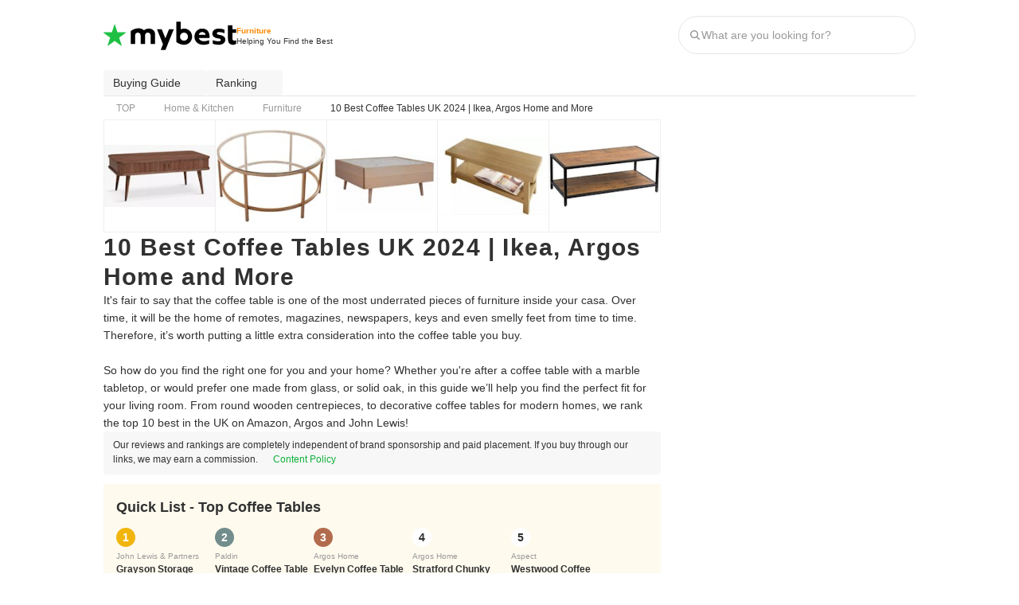

--- FILE ---
content_type: text/html; charset=utf-8
request_url: https://uk.my-best.com/10520
body_size: 63197
content:
<!DOCTYPE html><html lang="en-GB"><head><meta charSet="utf-8"/><link rel="alternate" hrefLang="en-GB" href="https://uk.my-best.com/10520"/><meta name="twitter:card" content="summary_large_image"/><meta property="og:type" content="article"/><meta property="og:locale" content="en_GB"/><meta property="og:site_name" content="mybest"/><meta name="viewport" content="width=device-width, user-scalable=no, initial-scale=1.0, maximum-scale=1.0, viewport-fit=cover"/><link rel="icon" type="image/svg+xml" href="https://assets.my-best.com/_next/static/media/favicon.586bb0e0.svg"/><link rel="icon" type="image/x-icon" href="https://assets.my-best.com/_next/static/media/favicon.f2271dce.ico"/><link rel="apple-touch-icon" type="image/png" href="https://assets.my-best.com/_next/static/media/apple-touch-icon.23d7b363.png" sizes="180x180"/><link rel="preconnect" href="https://assets.uk.my-best.com"/><link rel="preconnect" href="https://img.my-best.com"/><link rel="preconnect" href="https://www.googletagmanager.com"/><title>10 Best Coffee Tables UK 2024 | Ikea, Argos Home and More | mybest</title><meta name="robots" content="index,follow,max-image-preview:large"/><meta name="description" content="It&#x27;s fair to say that the coffee table is one of the most underrated pieces of furniture inside your casa. Over time, it will be the home of remotes, magazines, newspapers, keys and even smelly feet from time to time. Therefore, it’s worth putting a little extra consideration into the coffee table you buy.So how do you find the right one for you and your home? Whether you&#x27;re after a coffee table with a marble tabletop, or would prefer one made from glass, or solid oak, in this guide we’ll help you find the perfect fit for your living room. From round wooden centrepieces, to decorative coffee tables for modern homes, we rank the top 10 best in the UK on Amazon, Argos and John Lewis!"/><meta property="og:title" content="10 Best Coffee Tables UK 2024 | Ikea, Argos Home and More"/><meta property="og:description" content="It&#x27;s fair to say that the coffee table is one of the most underrated pieces of furniture inside your casa. Over time, it will be the home of remotes, magazines, newspapers, keys and even smelly feet from time to time. Therefore, it’s worth putting a little extra consideration into the coffee table you buy.So how do you find the right one for you and your home? Whether you&#x27;re after a coffee table with a marble tabletop, or would prefer one made from glass, or solid oak, in this guide we’ll help you find the perfect fit for your living room. From round wooden centrepieces, to decorative coffee tables for modern homes, we rank the top 10 best in the UK on Amazon, Argos and John Lewis!"/><meta property="og:url" content="https://uk.my-best.com/10520"/><meta property="og:image" content="https://img.uk.my-best.com/contents/8d691e2810a36f3895400ccf3b839c02.jpg?ixlib=rails-4.3.1&amp;q=70&amp;lossless=0&amp;w=1200&amp;h=900&amp;fit=crop&amp;s=c8352688131ee6ec58d9025497cf1397"/><link rel="canonical" href="https://uk.my-best.com/10520"/><script type="application/ld+json">{"@context":"http://schema.org","@type":"Article","mainEntityOfPage":{"@type":"WebPage","@id":"https://uk.my-best.com/10520"},"author":[{"@type":"Person","name":"mybest Editing Team","image":"https://img.uk.my-best.com/user_avatars/8cf1bc8d7e71857a8e41d30b83af59ad.png?ixlib=rails-4.3.1&q=45&lossless=0&w=200&h=200&fit=crop&s=31be2d4d5cb7d09d2188a64f7d41b7ff","jobTitle":"mybest UK","description":"A recommendation service that carefully researches each product and consults with experts across many disciplines. We are constantly creating new content to provide the best shopping experience from choosing ‘cosmetics’ to ‘food and drink’, ‘home appliances’ to ‘kids and baby’ products, reaching users all across the United Kingdom.","sameAs":["https://my-best.net/company","https://mybest-gb.uk/terms"],"hasCredential":[],"award":[],"url":"https://uk.my-best.com/creators/122","@id":"https://uk.my-best.com/creators/122#Person-mybest Editing Team"}],"dateModified":"2024-03-26T05:54:02+00:00","headline":"10 Best Coffee Tables UK 2024 | Ikea, Argos Home and More","image":{"@type":"ImageObject","url":"https://img.uk.my-best.com/contents/8d691e2810a36f3895400ccf3b839c02.jpg?ixlib=rails-4.3.1&q=70&lossless=0&w=1200&h=900&fit=crop&s=c8352688131ee6ec58d9025497cf1397","height":900,"width":1200},"keywords":"Furniture","thumbnailUrl":"https://img.uk.my-best.com/contents/8d691e2810a36f3895400ccf3b839c02.jpg?ixlib=rails-4.3.1&q=70&lossless=0&w=1200&h=900&fit=crop&s=c8352688131ee6ec58d9025497cf1397","description":"It's fair to say that the coffee table is one of the most underrated pieces of furniture inside your casa. Over time, it will be the home of remotes, magazines, newspapers, keys and even smelly feet from time to time. Therefore, it’s worth putting a little extra consideration into the coffee table you buy.So how do you find the right one for you and your home? Whether you're after a coffee table with a marble tabletop, or would prefer one made from glass, or solid oak, in this guide we’ll help you find the perfect fit for your living room. From round wooden centrepieces, to decorative coffee tables for modern homes, we rank the top 10 best in the UK on Amazon, Argos and John Lewis!","mainEntity":[{"@type":"ItemList","description":"Top 10 Best Coffee Tables in the UK ","itemListOrder":"https://schema.org/ItemListOrderAscending","numberOfItems":10,"itemListElement":[{"@type":"ListItem","position":1,"item":{"@type":"Product","name":"John Lewis & Partners\nGrayson Storage Coffee Table","award":"No.1","brand":{"@type":"Brand","name":"John Lewis & Partners"},"image":["https://img.uk.my-best.com/product_images/3c85bb12d11143f2bd6528ceab9351c8.png?ixlib=rails-4.3.1&q=70&lossless=0&w=800&h=800&fit=clip&s=692bcee6b7856fd4f24a4b7ed275e4cc","https://img.uk.my-best.com/product_images/e247da275a53af0a74aeffa71fc23a70.png?ixlib=rails-4.3.1&q=70&lossless=0&w=800&h=800&fit=clip&s=e58af98a2680e3b6a12d1e5579941329","https://img.uk.my-best.com/product_images/df2163e0ee015f52aa9c70a68a3a28eb.png?ixlib=rails-4.3.1&q=70&lossless=0&w=800&h=800&fit=clip&s=12834cfc0e16e59441ed20c1d5db562e"],"gtin":"","category":"Furniture","review":[],"offers":{"@type":"AggregateOffer","priceCurrency":"JPY","lowPrice":"29900","highPrice":"299","offerCount":1}}},{"@type":"ListItem","position":2,"item":{"@type":"Product","name":"Paldin\nVintage Coffee Table","award":"No.2","brand":{"@type":"Brand","name":"Paldin"},"image":["https://img.uk.my-best.com/product_images/a2a39f3652d00cf9da6b6bb5c096666f.jpg?ixlib=rails-4.3.1&q=70&lossless=0&w=800&h=800&fit=clip&s=b5cb091bc3760b56c50e1aa920ff87f7","https://img.uk.my-best.com/product_images/993aa387961c8c45e01a83854b51d955.jpg?ixlib=rails-4.3.1&q=70&lossless=0&w=800&h=800&fit=clip&s=f0251419164e38cac9026b97cfa42f5f","https://img.uk.my-best.com/product_images/c348a36f913d0553f050a2a1e86fe3b2.jpg?ixlib=rails-4.3.1&q=70&lossless=0&w=800&h=800&fit=clip&s=75f33e262b641704a17a4b382401848f"],"gtin":"","category":"Furniture","review":[],"offers":{"@type":"AggregateOffer","priceCurrency":"JPY","lowPrice":"6699","highPrice":"6699","offerCount":1}}},{"@type":"ListItem","position":3,"item":{"@type":"Product","name":"Argos Home\n Evelyn Coffee Table ","award":"No.3","brand":{"@type":"Brand","name":"Argos Home"},"image":["https://img.uk.my-best.com/product_images/f81a4ec2af1c826e6ccb76bd21fe4eaa.png?ixlib=rails-4.3.1&q=70&lossless=0&w=800&h=800&fit=clip&s=e893ea0dd40f2aa8706561b97db65aee","https://img.uk.my-best.com/product_images/2a4de11f4721a2436dba92ee8ced7d61.png?ixlib=rails-4.3.1&q=70&lossless=0&w=800&h=800&fit=clip&s=365f44868d8b6ec8edec6b51e179b5c7","https://img.uk.my-best.com/product_images/f65bbacf5cefb6e0a7bab0a8bd515359.png?ixlib=rails-4.3.1&q=70&lossless=0&w=800&h=800&fit=clip&s=e55211dbab726e2005cacd4effec5367"],"gtin":"","category":"Furniture","review":[],"offers":{"@type":"AggregateOffer","priceCurrency":"JPY","lowPrice":"5600","highPrice":"56","offerCount":1}}},{"@type":"ListItem","position":4,"item":{"@type":"Product","name":"Argos Home\nStratford Chunky Coffee Table","award":"No.4","brand":{"@type":"Brand","name":"Argos Home"},"image":["https://img.uk.my-best.com/product_images/9a1f06878ed8ceb70249557f41925be4.png?ixlib=rails-4.3.1&q=70&lossless=0&w=800&h=800&fit=clip&s=f95180eb3d2b2d64146b1bde8e056d28","https://img.uk.my-best.com/product_images/648b2e92571e54d8a31cb3429a81d88b.png?ixlib=rails-4.3.1&q=70&lossless=0&w=800&h=800&fit=clip&s=8ba16c9f01d614430ae525cac30db365"],"gtin":"","category":"Furniture","review":[],"offers":{"@type":"AggregateOffer","priceCurrency":"JPY","lowPrice":"7000","highPrice":"70","offerCount":1}}},{"@type":"ListItem","position":5,"item":{"@type":"Product","name":"Aspect \nWestwood Coffee Table","award":"No.5","brand":{"@type":"Brand","name":"Aspect "},"image":["https://img.uk.my-best.com/product_images/e87d4b9781f8bd01ab9d8ac9475edad1.jpg?ixlib=rails-4.3.1&q=70&lossless=0&w=800&h=800&fit=clip&s=cb8c4232d81b22a42561f7ae37f39d44","https://img.uk.my-best.com/product_images/ee829f2073f15238b5bf1ca7c4f7a193.jpg?ixlib=rails-4.3.1&q=70&lossless=0&w=800&h=800&fit=clip&s=a8753f130bb2098930d02ead04ba389e","https://img.uk.my-best.com/product_images/4d04d3c855b68ce0c6fa52d2a788a56a.jpg?ixlib=rails-4.3.1&q=70&lossless=0&w=800&h=800&fit=clip&s=d0f7e688bd4084d41ef2bafb159d0da2"],"gtin":"","category":"Furniture","review":[],"offers":{"@type":"AggregateOffer","priceCurrency":"JPY","lowPrice":"6805","highPrice":"6805","offerCount":1}}},{"@type":"ListItem","position":6,"item":{"@type":"Product","name":"Ikea\nSmall Coffee Table","award":"No.6","brand":{"@type":"Brand","name":"Ikea"},"image":["https://img.uk.my-best.com/product_images/59f35db6ef43b4c7badfc948b1443ffc.jpg?ixlib=rails-4.3.1&q=70&lossless=0&w=800&h=800&fit=clip&s=d5c83f37c48a2d7c08aecc890a57f5fe"],"gtin":"","category":"Furniture","review":[],"offers":{"@type":"AggregateOffer","priceCurrency":"JPY","lowPrice":"1497","highPrice":"1497","offerCount":1}}},{"@type":"ListItem","position":7,"item":{"@type":"Product","name":"Gallery Direct\nOutline Glass Coffee Table","award":"No.7","brand":{"@type":"Brand","name":"Gallery Direct"},"image":["https://img.uk.my-best.com/product_images/eecc1bd1831dc880f3e5b7cdbca5504f.png?ixlib=rails-4.3.1&q=70&lossless=0&w=800&h=800&fit=clip&s=7a05452484dd0b1aefd1c73bce640989","https://img.uk.my-best.com/product_images/1657194f140e5d7322be1391889d331e.png?ixlib=rails-4.3.1&q=70&lossless=0&w=800&h=800&fit=clip&s=452ae542c5a35046c51eccf947096be1"],"gtin":"","category":"Furniture","review":[],"offers":{"@type":"AggregateOffer","priceCurrency":"JPY","lowPrice":"34900","highPrice":"349","offerCount":1}}},{"@type":"ListItem","position":8,"item":{"@type":"Product","name":"Gallery Direct\nBoho Coffee Table","award":"No.8","brand":{"@type":"Brand","name":"Gallery Direct"},"image":["https://img.uk.my-best.com/product_images/13c97a90ebeea07bc90525f53f9b4acf.png?ixlib=rails-4.3.1&q=70&lossless=0&w=800&h=800&fit=clip&s=85878afe2224ec0a3cef05a60ce2896e","https://img.uk.my-best.com/product_images/1c456d1d296e8cc4476fd1fd9fc26c1a.png?ixlib=rails-4.3.1&q=70&lossless=0&w=800&h=800&fit=clip&s=292c10015690e2f13768de3b816aaeef"],"gtin":"","category":"Furniture","review":[],"offers":{"@type":"AggregateOffer","priceCurrency":"JPY","lowPrice":"37900","highPrice":"379","offerCount":1}}},{"@type":"ListItem","position":9,"item":{"@type":"Product","name":"Argos Home\nSkandi Coffee Table","award":"No.9","brand":{"@type":"Brand","name":"Argos Home"},"image":["https://img.uk.my-best.com/product_images/1088c51c10461ff4e56aa1f3c4ce7980.png?ixlib=rails-4.3.1&q=70&lossless=0&w=800&h=800&fit=clip&s=3c4cf7c9e629b864d26384fc0163c47c","https://img.uk.my-best.com/product_images/33273a65ffc301a573362cc7505a8ba8.png?ixlib=rails-4.3.1&q=70&lossless=0&w=800&h=800&fit=clip&s=2ab9017d5fa5bfc46bc96950c1e01f37"],"gtin":"","category":"Furniture","review":[],"offers":{"@type":"AggregateOffer","priceCurrency":"JPY","lowPrice":"6000","highPrice":"60","offerCount":1}}},{"@type":"ListItem","position":10,"item":{"@type":"Product","name":"John Lewis & Partners\nShadow Marble Coffee Table","award":"No.10","brand":{"@type":"Brand","name":"John Lewis & Partners"},"image":["https://img.uk.my-best.com/product_images/b5d9a9db133d3f9b99deb21b7fc86616.png?ixlib=rails-4.3.1&q=70&lossless=0&w=800&h=800&fit=clip&s=8f164987dd613328cb8919248e4da9af"],"gtin":"","category":"Furniture","review":[],"offers":{"@type":"AggregateOffer","priceCurrency":"JPY","lowPrice":"29900","highPrice":"299","offerCount":1}}}]}],"relatedLink":["https://uk.my-best.com/9765","https://uk.my-best.com/9916","https://uk.my-best.com/10337"]}</script><script type="application/ld+json">{"@context":"http://schema.org","@type":"FAQPage","mainEntity":[{"@type":"Question","name":"Top 5 Coffee Tables ","acceptedAnswer":{"@type":"Answer","text":"\n          No. 1: John Lewis &amp; Partners | Grayson Storage Coffee Table<br>No. 2: Paldin | Vintage Coffee Table<br>No. 3: Argos Home |  Evelyn Coffee Table <br>No. 4: Argos Home | Stratford Chunky Coffee Table<br>No. 5: Aspect  | Westwood Coffee Table<br>\n          <br><a href=\"https://uk.my-best.com/10520?utm_campaign=choice_ranking&amp;utm_medium=organic&amp;utm_source=faq_rich_result#ranking\">&gt;&gt; View Full Ranking</a>\n        "}},{"@type":"Question","name":"How to Choose a Coffee Table in the UK – Buying Guide","acceptedAnswer":{"@type":"Answer","text":"・Check the Dimensions to Make Sure It Will Fit Your Room and Furniture<br>・Consider the Best Shape for Your Living Space<br>・Different Materials Have Different Qualities<br>・Think About the Different Storage Options<br><br><a href=\"https://uk.my-best.com/10520?utm_campaign=choice_detail&amp;utm_medium=organic&amp;utm_source=faq_rich_result#choice\">&gt;&gt; Click here for details</a><br><a href=\"https://uk.my-best.com/10520?utm_campaign=choice_ranking&amp;utm_medium=organic&amp;utm_source=faq_rich_result#ranking\">&gt;&gt; View Full Ranking</a>"}}]}</script><script type="application/ld+json">{"@context":"https://schema.org","@type":"BreadcrumbList","itemListElement":[{"@type":"ListItem","position":1,"name":"TOP","item":"https://uk.my-best.com/"},{"@type":"ListItem","position":2,"name":"Home \u0026 Kitchen","item":"https://uk.my-best.com/categories/44"},{"@type":"ListItem","position":3,"name":"Furniture","item":"https://uk.my-best.com/categories/241"},{"@type":"ListItem","position":4,"name":"10 Best Coffee Tables UK 2024 | Ikea, Argos Home and More","item":"https://uk.my-best.com/10520"}]}</script><meta name="thumbnail" content="https://img.uk.my-best.com/contents/8d691e2810a36f3895400ccf3b839c02.jpg?ixlib=rails-4.3.1&amp;q=70&amp;lossless=0&amp;w=1200&amp;h=900&amp;fit=crop&amp;s=c8352688131ee6ec58d9025497cf1397"/><meta name="next-head-count" content="25"/><link rel="preload" href="https://assets.uk.my-best.com/_next/static/css/b35cd72d45f1f824.css" as="style"/><link rel="stylesheet" href="https://assets.uk.my-best.com/_next/static/css/b35cd72d45f1f824.css" data-n-g=""/><link rel="preload" href="https://assets.uk.my-best.com/_next/static/css/3364dde81c401b51.css" as="style"/><link rel="stylesheet" href="https://assets.uk.my-best.com/_next/static/css/3364dde81c401b51.css" data-n-p=""/><noscript data-n-css=""></noscript><script defer="" nomodule="" src="https://assets.uk.my-best.com/_next/static/chunks/polyfills-c67a75d1b6f99dc8.js"></script><script src="https://assets.uk.my-best.com/_next/static/chunks/webpack-7b6f26f3fc743521.js" defer=""></script><script src="https://assets.uk.my-best.com/_next/static/chunks/framework-f376e11245248538.js" defer=""></script><script src="https://assets.uk.my-best.com/_next/static/chunks/main-c84e69940d6ac140.js" defer=""></script><script src="https://assets.uk.my-best.com/_next/static/chunks/pages/_app-313141ed84fbef07.js" defer=""></script><script src="https://assets.uk.my-best.com/_next/static/chunks/56212-e9beadc489d209a5.js" defer=""></script><script src="https://assets.uk.my-best.com/_next/static/chunks/6812-a9fffe560bda9fc6.js" defer=""></script><script src="https://assets.uk.my-best.com/_next/static/chunks/66287-bd61cedcd46173de.js" defer=""></script><script src="https://assets.uk.my-best.com/_next/static/chunks/12854-1d26ccf735929a9c.js" defer=""></script><script src="https://assets.uk.my-best.com/_next/static/chunks/96919-4cd059748ab3df4a.js" defer=""></script><script src="https://assets.uk.my-best.com/_next/static/chunks/29238-ee4c1a0b9c22c28b.js" defer=""></script><script src="https://assets.uk.my-best.com/_next/static/chunks/41423-85db91c51bcadc8c.js" defer=""></script><script src="https://assets.uk.my-best.com/_next/static/chunks/66261-d5d5346fb49ebd15.js" defer=""></script><script src="https://assets.uk.my-best.com/_next/static/chunks/98193-0ec3c96eb7979cb2.js" defer=""></script><script src="https://assets.uk.my-best.com/_next/static/chunks/66908-399ad1974b24eeda.js" defer=""></script><script src="https://assets.uk.my-best.com/_next/static/chunks/47398-b6ffe40ea877dcf4.js" defer=""></script><script src="https://assets.uk.my-best.com/_next/static/chunks/37658-2d139199c333d2e4.js" defer=""></script><script src="https://assets.uk.my-best.com/_next/static/chunks/83935-46aff292d60c5f80.js" defer=""></script><script src="https://assets.uk.my-best.com/_next/static/chunks/93857-33150e392f7179e4.js" defer=""></script><script src="https://assets.uk.my-best.com/_next/static/chunks/79344-1c373da588c63244.js" defer=""></script><script src="https://assets.uk.my-best.com/_next/static/chunks/89746-948ae6489058a814.js" defer=""></script><script src="https://assets.uk.my-best.com/_next/static/chunks/4189-3f86ead24bad7742.js" defer=""></script><script src="https://assets.uk.my-best.com/_next/static/chunks/68141-317b71073db97d11.js" defer=""></script><script src="https://assets.uk.my-best.com/_next/static/chunks/47625-74c3b611d54c00d9.js" defer=""></script><script src="https://assets.uk.my-best.com/_next/static/chunks/13570-35740b722470e7d4.js" defer=""></script><script src="https://assets.uk.my-best.com/_next/static/chunks/13685-47e2ca0ef11c2744.js" defer=""></script><script src="https://assets.uk.my-best.com/_next/static/chunks/27772-80bbe0d93efa13ca.js" defer=""></script><script src="https://assets.uk.my-best.com/_next/static/chunks/85142-f1812f771be58706.js" defer=""></script><script src="https://assets.uk.my-best.com/_next/static/chunks/2491-62eb694643022fe8.js" defer=""></script><script src="https://assets.uk.my-best.com/_next/static/chunks/80933-dd4292e7ee0ac9a5.js" defer=""></script><script src="https://assets.uk.my-best.com/_next/static/chunks/11193-157e4626050805d6.js" defer=""></script><script src="https://assets.uk.my-best.com/_next/static/chunks/73482-1699bae85086f019.js" defer=""></script><script src="https://assets.uk.my-best.com/_next/static/chunks/41924-54dcf182d7ac68cc.js" defer=""></script><script src="https://assets.uk.my-best.com/_next/static/chunks/pages/%5Bid%5D-f53668fd460d3c8c.js" defer=""></script><script src="https://assets.uk.my-best.com/_next/static/X6C3T1LJyiAj_k1D5gKwi/_buildManifest.js" defer=""></script><script src="https://assets.uk.my-best.com/_next/static/X6C3T1LJyiAj_k1D5gKwi/_ssgManifest.js" defer=""></script></head><body><div id="__next"><noscript><iframe src="https://www.googletagmanager.com/ns.html?id=GTM-TLW3Z77" height="0" width="0" style="display:none;visibility:hidden"></iframe></noscript><style data-emotion="css 1xhtseo">.css-1xhtseo{width:100%;}@media (min-width: 768px){.css-1xhtseo{margin-left:auto;margin-right:auto;width:1020px;}}</style><div class="css-1xhtseo"><style data-emotion="css su39d">@media (max-width: 767px){.css-su39d{display:none;}}</style><div class="css-su39d"><style data-emotion="css 1ol712l">.css-1ol712l{border-bottom:1px solid #efefef;height:52px;}@media (min-width: 768px){.css-1ol712l{border-bottom:none;height:88px;}}</style><header class="css-1ol712l"><style data-emotion="css 1afpay1">.css-1afpay1{padding-left:12px;padding-right:12px;height:100%;display:-webkit-box;display:-webkit-flex;display:-ms-flexbox;display:flex;-webkit-flex-direction:column;-ms-flex-direction:column;flex-direction:column;}@media (min-width: 768px){.css-1afpay1{padding-left:0px;}}@media (min-width: 768px){.css-1afpay1{padding-right:0px;}}.css-1afpay1 >*{-webkit-flex:1;-ms-flex:1;flex:1;}</style><div class="css-1afpay1"><style data-emotion="css h54lp8">.css-h54lp8{display:-webkit-box;display:-webkit-flex;display:-ms-flexbox;display:flex;-webkit-align-items:center;-webkit-box-align:center;-ms-flex-align:center;align-items:center;-webkit-box-pack:justify;-webkit-justify-content:space-between;justify-content:space-between;}</style><div class="css-h54lp8"><style data-emotion="css 1gsumtz">.css-1gsumtz{display:-webkit-box;display:-webkit-flex;display:-ms-flexbox;display:flex;gap:8px;-webkit-align-items:center;-webkit-box-align:center;-ms-flex-align:center;align-items:center;}@media (min-width: 768px){.css-1gsumtz{gap:16px;}}</style><div class="css-1gsumtz"><style data-emotion="css v7i95q">.css-v7i95q{font-feature-settings:'palt' 1;letter-spacing:.04em;font-weight:bold;line-height:125%;font-size:14px;}@media (min-width: 768px){.css-v7i95q{font-size:18px;}}</style><div class="css-v7i95q"><style data-emotion="css 1aw5sid">.css-1aw5sid{color:inherit;}</style><a href="/" class="css-1aw5sid"><style data-emotion="css hnw1x1">.css-hnw1x1{padding-top:2px;}@media (min-width: 768px){.css-hnw1x1{padding-top:2px;}}</style><div class="css-hnw1x1"><style data-emotion="css epqpeq">.css-epqpeq{width:auto;height:28px;}@media (min-width: 768px){.css-epqpeq{height:36px;}}</style><img width="130" height="28" src="https://assets.my-best.com/_next/static/media/mybest_logo_black.e567e915.svg" alt="mybest" class="css-epqpeq"/></div></a></div><div class="css-hnw1x1"><style data-emotion="css c4m4th">.css-c4m4th{display:-webkit-box;display:-webkit-flex;display:-ms-flexbox;display:flex;gap:2px;-webkit-flex-direction:column;-ms-flex-direction:column;flex-direction:column;}@media (min-width: 768px){.css-c4m4th{gap:2px;}}@media (min-width: 768px){.css-c4m4th{-webkit-flex-direction:column;-ms-flex-direction:column;flex-direction:column;}}</style><div class="css-c4m4th"><style data-emotion="css 60e5do">.css-60e5do{display:block;font-size:10px;color:#ff8800;font-weight:700;line-height:125%;}@media (min-width: 768px){.css-60e5do{font-size:10px;}}</style><span class="css-60e5do">Furniture</span><style data-emotion="css 125xg6c">.css-125xg6c{display:block;font-size:10px;color:#313131;line-height:137.5%;}@media (min-width: 768px){.css-125xg6c{font-size:10px;}}</style><span class="css-125xg6c">Helping You Find the Best</span></div></div></div><style data-emotion="css hiki5m">@media (min-width: 768px){.css-hiki5m{display:none;}}</style><div class="css-hiki5m"><style data-emotion="css p3b4wc">.css-p3b4wc{display:-webkit-box;display:-webkit-flex;display:-ms-flexbox;display:flex;gap:4px;}@media (min-width: 768px){.css-p3b4wc{gap:4px;}}</style><div class="css-p3b4wc"><style data-emotion="css 1xok4pd">.css-1xok4pd{width:40px;}</style><div data-testid="search-icon-sp" type="button" aria-haspopup="dialog" aria-expanded="false" aria-controls="radix-:R5al9lam:" data-state="closed" class="css-1xok4pd"><style data-emotion="css 186w1iw">.css-186w1iw{display:-webkit-box;display:-webkit-flex;display:-ms-flexbox;display:flex;gap:2px;-webkit-flex-direction:column;-ms-flex-direction:column;flex-direction:column;-webkit-align-items:center;-webkit-box-align:center;-ms-flex-align:center;align-items:center;-webkit-box-pack:end;-ms-flex-pack:end;-webkit-justify-content:end;justify-content:end;}@media (min-width: 768px){.css-186w1iw{gap:2px;}}@media (min-width: 768px){.css-186w1iw{-webkit-flex-direction:column;-ms-flex-direction:column;flex-direction:column;}}</style><div class="css-186w1iw"><style data-emotion="css uuuurk">.css-uuuurk{display:block;height:1em;width:1em;color:#666666;font-size:24px;width:24px;height:24px;}</style><iconify-icon icon="material-symbols:ion-search" inline="true" role="img" noobserver="true" className="css-uuuurk" class="css-uuuurk"></iconify-icon><style data-emotion="css 1xmiwsh">.css-1xmiwsh{display:block;font-size:8px;line-height:125%;}@media (min-width: 768px){.css-1xmiwsh{font-size:8px;}}</style><span class="css-1xmiwsh">Search</span></div></div></div></div><div class="css-su39d"><style data-emotion="css 1uamdho">.css-1uamdho{display:-webkit-box;display:-webkit-flex;display:-ms-flexbox;display:flex;gap:4px;-webkit-align-items:center;-webkit-box-align:center;-ms-flex-align:center;align-items:center;}@media (min-width: 768px){.css-1uamdho{gap:4px;}}</style><div class="css-1uamdho"><style data-emotion="css 192n44p">.css-192n44p{width:298px;}</style><div data-testid="search-bar-pc" class="css-192n44p"><style data-emotion="css 79elbk">.css-79elbk{position:relative;}</style><div class="css-79elbk"><style data-emotion="css 1sqa8du">.css-1sqa8du{background-color:#ffffff;border:solid 1px #e7e7e7;border-radius:9999px;display:-webkit-box;display:-webkit-flex;display:-ms-flexbox;display:flex;height:48px;padding:12px;}</style><form action="/search_contents" method="get" accept-charset="UTF-8" class="css-1sqa8du"><style data-emotion="css 1hpxihk">.css-1hpxihk{-webkit-align-items:center;-webkit-box-align:center;-ms-flex-align:center;align-items:center;display:-webkit-box;display:-webkit-flex;display:-ms-flexbox;display:flex;-webkit-box-flex:1;-webkit-flex-grow:1;-ms-flex-positive:1;flex-grow:1;gap:6px;}</style><div class="css-1hpxihk"><style data-emotion="css 1g8maf8">.css-1g8maf8{display:block;height:1em;width:1em;color:#999999;font-size:16px;width:16px;height:16px;}</style><iconify-icon icon="material-symbols:ion-search" inline="true" role="img" noobserver="false" className="css-1g8maf8" class="css-1g8maf8"></iconify-icon><style data-emotion="css 1gazoaw">.css-1gazoaw{color:#313131;-webkit-box-flex:1;-webkit-flex-grow:1;-ms-flex-positive:1;flex-grow:1;font-size:14px;}.css-1gazoaw::-webkit-input-placeholder{color:#999999;}.css-1gazoaw::-moz-placeholder{color:#999999;}.css-1gazoaw:-ms-input-placeholder{color:#999999;}.css-1gazoaw::placeholder{color:#999999;}.css-1gazoaw::-webkit-search-cancel-button{-webkit-appearance:none;}</style><input type="search" name="q" autoComplete="off" placeholder="What are you looking for?" maxLength="50" data-testid="search-input" class="css-1gazoaw" value=""/></div></form></div></div></div></div></div></div></header></div><style data-emotion="css 3fl2ss">.css-3fl2ss{display:-webkit-box;display:-webkit-flex;display:-ms-flexbox;display:flex;gap:8px;-webkit-flex-direction:column;-ms-flex-direction:column;flex-direction:column;}@media (min-width: 768px){.css-3fl2ss{gap:8px;}}@media (min-width: 768px){.css-3fl2ss{-webkit-flex-direction:column;-ms-flex-direction:column;flex-direction:column;}}</style><div class="css-3fl2ss"><div class="css-su39d"><style data-emotion="css 1pex2rn">.css-1pex2rn button:hover{background-color:#efefef;}</style><div class="external-ab__anchor-nav css-1pex2rn"><style data-emotion="css 9baoxz">.css-9baoxz{display:-webkit-box;display:-webkit-flex;display:-ms-flexbox;display:flex;gap:8px;}@media (min-width: 768px){.css-9baoxz{gap:8px;}}</style><div class="css-9baoxz"><a><style data-emotion="css 1ikblpt">.css-1ikblpt{cursor:pointer;padding:0px 12px;height:32px;background-color:#f7f7f7;border-radius:4px;}.css-1ikblpt:disabled{cursor:default;opacity:0.3;}@media (hover:hover){.css-1ikblpt:hover{background-color:#efefef;}}</style><button type="submit" class="css-1ikblpt"><style data-emotion="css 11r1j74">.css-11r1j74{display:-webkit-box;display:-webkit-flex;display:-ms-flexbox;display:flex;gap:4px;-webkit-align-items:center;-webkit-box-align:center;-ms-flex-align:center;align-items:center;-webkit-box-pack:center;-ms-flex-pack:center;-webkit-justify-content:center;justify-content:center;}@media (min-width: 768px){.css-11r1j74{gap:4px;}}</style><span class="css-11r1j74"><style data-emotion="css 3ls5wa">.css-3ls5wa{display:-webkit-box;display:-webkit-flex;display:-ms-flexbox;display:flex;gap:2px;-webkit-flex-direction:column;-ms-flex-direction:column;flex-direction:column;-webkit-align-items:center;-webkit-box-align:center;-ms-flex-align:center;align-items:center;}@media (min-width: 768px){.css-3ls5wa{gap:2px;}}@media (min-width: 768px){.css-3ls5wa{-webkit-flex-direction:column;-ms-flex-direction:column;flex-direction:column;}}</style><span class="css-3ls5wa"><style data-emotion="css 1mu2nik">.css-1mu2nik{-webkit-box-orient:vertical;display:-webkit-box;-webkit-line-clamp:2;overflow:hidden;}</style><span class="css-1mu2nik"><style data-emotion="css 765wqc">.css-765wqc{display:block;font-size:14px;color:#313131;font-weight:400;line-height:125%;}@media (min-width: 768px){.css-765wqc{font-size:14px;}}</style><span class="css-765wqc">Buying Guide</span></span></span><style data-emotion="css kok3qt">.css-kok3qt{display:block;height:1em;width:1em;color:#313131;font-size:20px;width:20px;height:20px;}</style><iconify-icon icon="material-symbols:keyboard-arrow-down" inline="true" role="img" noobserver="false" className="css-kok3qt" class="css-kok3qt"></iconify-icon></span></button></a><a><button type="submit" class="css-1ikblpt"><span class="css-11r1j74"><span class="css-3ls5wa"><span class="css-1mu2nik"><span class="css-765wqc">Ranking</span></span></span><iconify-icon icon="material-symbols:keyboard-arrow-down" inline="true" role="img" noobserver="false" className="css-kok3qt" class="css-kok3qt"></iconify-icon></span></button></a></div></div></div><div class="css-su39d"><style data-emotion="css 15mexk5">.css-15mexk5{border-top:1px solid #e7e7e7;container-type:inline-size;}</style><nav data-testid="breadcrumbs" class="css-15mexk5"><style data-emotion="css y75b3h">.css-y75b3h{overflow-x:auto;}.css-y75b3h::-webkit-scrollbar{display:none;}</style><div class="css-y75b3h"><style data-emotion="css 2dbng">.css-2dbng{display:-webkit-box;display:-webkit-flex;display:-ms-flexbox;display:flex;padding:4px 16px;width:-webkit-max-content;width:-moz-max-content;width:max-content;}@container (min-width:768px){.css-2dbng{padding-left:0px;padding-right:0px;}}</style><ol class="css-2dbng"><style data-emotion="css 1tmsa3j">.css-1tmsa3j{-webkit-align-items:center;-webkit-box-align:center;-ms-flex-align:center;align-items:center;display:-webkit-box;display:-webkit-flex;display:-ms-flexbox;display:flex;-webkit-flex-shrink:0;-ms-flex-negative:0;flex-shrink:0;}</style><li class="css-1tmsa3j"><style data-emotion="css c8bdp2">.css-c8bdp2{-webkit-text-decoration:none;text-decoration:none;color:#999999;}.css-c8bdp2:hover{color:#999999;-webkit-text-decoration:underline;text-decoration:underline;}</style><a href="/" class="css-c8bdp2"><span class="css-0"><style data-emotion="css ohlews">.css-ohlews{display:inline;font-size:12px;color:#999999;}@media (min-width: 768px){.css-ohlews{font-size:12px;}}</style><span class="css-ohlews">TOP</span></span></a><style data-emotion="css ibnnmb">.css-ibnnmb{margin-left:8px;margin-right:8px;}</style><div class="css-ibnnmb"><style data-emotion="css xre516">.css-xre516{display:block;height:1em;width:1em;color:#999999;font-size:20px;width:20px;height:20px;}</style><iconify-icon icon="material-symbols:chevron-right" inline="true" role="img" noobserver="false" className="css-xre516" class="css-xre516"></iconify-icon></div></li><li class="css-1tmsa3j"><a href="/categories/44" class="css-c8bdp2"><span class="css-0"><span class="css-ohlews">Home &amp; Kitchen</span></span></a><div class="css-ibnnmb"><iconify-icon icon="material-symbols:chevron-right" inline="true" role="img" noobserver="false" className="css-xre516" class="css-xre516"></iconify-icon></div></li><li class="css-1tmsa3j"><a href="/categories/241" class="css-c8bdp2"><span class="css-0"><span class="css-ohlews">Furniture</span></span></a><div class="css-ibnnmb"><iconify-icon icon="material-symbols:chevron-right" inline="true" role="img" noobserver="false" className="css-xre516" class="css-xre516"></iconify-icon></div></li><li class="css-1tmsa3j"><style data-emotion="css iy24bw">.css-iy24bw{display:block;font-size:12px;color:#313131;}@media (min-width: 768px){.css-iy24bw{font-size:12px;}}</style><span class="css-iy24bw">10 Best Coffee Tables UK 2024 | Ikea, Argos Home and More</span></li></ol></div></nav></div></div></div><div class="css-1xhtseo"><style data-emotion="css 12ya0tf">.css-12ya0tf{display:-webkit-box;display:-webkit-flex;display:-ms-flexbox;display:flex;-webkit-box-pack:justify;-webkit-justify-content:space-between;justify-content:space-between;}</style><div class="css-12ya0tf"><style data-emotion="css b1ruth">.css-b1ruth{padding-left:16px;padding-right:16px;width:100%;}@media (min-width: 768px){.css-b1ruth{padding-left:0px;padding-right:0px;width:700px;}}.css-b1ruth .p-press__text{padding-left:0;padding-right:0;}.css-b1ruth .p-wysiwyg pre{padding-left:16px;}.css-b1ruth .p-wysiwyg pre::before{left:0px;}</style><div class="css-b1ruth"><div><style data-emotion="css 3d2pdl">.css-3d2pdl{position:-webkit-sticky;position:sticky;top:0;z-index:100;}@media (min-width: 768px){.css-3d2pdl{display:none;}}</style><div data-testid="sticky-header" class="css-3d2pdl"><style data-emotion="css e02hcz">.css-e02hcz{margin-left:-16px;margin-right:-16px;}@media (min-width: 768px){.css-e02hcz{margin-left:0px;margin-right:0px;}}</style><div class="css-e02hcz"><style data-emotion="css 172osot">.css-172osot{background-color:#ffffff;}</style><div class="css-172osot"><header class="css-1ol712l"><div class="css-1afpay1"><div class="css-h54lp8"><div class="css-1gsumtz"><div class="css-v7i95q"><a href="/" class="css-1aw5sid"><div class="css-hnw1x1"><img width="130" height="28" src="https://assets.my-best.com/_next/static/media/mybest_logo_black.e567e915.svg" alt="mybest" class="css-epqpeq"/></div></a></div><div class="css-hnw1x1"><div class="css-c4m4th"><span class="css-60e5do">Furniture</span><span class="css-125xg6c">Helping You Find the Best</span></div></div></div><div class="css-hiki5m"><div class="css-p3b4wc"><div data-testid="search-icon-sp" type="button" aria-haspopup="dialog" aria-expanded="false" aria-controls="radix-:Ralal8b6lqm:" data-state="closed" class="css-1xok4pd"><div class="css-186w1iw"><iconify-icon icon="material-symbols:ion-search" inline="true" role="img" noobserver="true" className="css-uuuurk" class="css-uuuurk"></iconify-icon><span class="css-1xmiwsh">Search</span></div></div></div></div><div class="css-su39d"><div class="css-1uamdho"><div data-testid="search-bar-pc" class="css-192n44p"><div class="css-79elbk"><form action="/search_contents" method="get" accept-charset="UTF-8" class="css-1sqa8du"><div class="css-1hpxihk"><iconify-icon icon="material-symbols:ion-search" inline="true" role="img" noobserver="false" className="css-1g8maf8" class="css-1g8maf8"></iconify-icon><input type="search" name="q" autoComplete="off" placeholder="What are you looking for?" maxLength="50" data-testid="search-input" class="css-1gazoaw" value=""/></div></form></div></div></div></div></div></div></header></div></div></div><style data-emotion="css 1pcjl0n">@media (min-width: 768px){.css-1pcjl0n{display:none;}}</style><div class="css-1pcjl0n"><div class="css-e02hcz"><style data-emotion="css 2pj9fr">.css-2pj9fr{border-top:1px solid #e7e7e7;container-type:inline-size;border-top:0;}</style><nav data-testid="breadcrumbs" class="css-2pj9fr"><div class="css-y75b3h"><ol class="css-2dbng"><li class="css-1tmsa3j"><a href="/" class="css-c8bdp2"><span class="css-0"><span class="css-ohlews">TOP</span></span></a><div class="css-ibnnmb"><iconify-icon icon="material-symbols:chevron-right" inline="true" role="img" noobserver="false" className="css-xre516" class="css-xre516"></iconify-icon></div></li><li class="css-1tmsa3j"><a href="/categories/44" class="css-c8bdp2"><span class="css-0"><span class="css-ohlews">Home &amp; Kitchen</span></span></a><div class="css-ibnnmb"><iconify-icon icon="material-symbols:chevron-right" inline="true" role="img" noobserver="false" className="css-xre516" class="css-xre516"></iconify-icon></div></li><li class="css-1tmsa3j"><a href="/categories/241" class="css-c8bdp2"><span class="css-0"><span class="css-ohlews">Furniture</span></span></a><div class="css-ibnnmb"><iconify-icon icon="material-symbols:chevron-right" inline="true" role="img" noobserver="false" className="css-xre516" class="css-xre516"></iconify-icon></div></li><li class="css-1tmsa3j"><span class="css-iy24bw">10 Best Coffee Tables UK 2024 | Ikea, Argos Home and More</span></li></ol></div></nav></div></div><style data-emotion="css ps4tkb">.css-ps4tkb{display:-webkit-box;display:-webkit-flex;display:-ms-flexbox;display:flex;gap:16px;-webkit-flex-direction:column;-ms-flex-direction:column;flex-direction:column;}@media (min-width: 768px){.css-ps4tkb{gap:16px;}}@media (min-width: 768px){.css-ps4tkb{-webkit-flex-direction:column;-ms-flex-direction:column;flex-direction:column;}}</style><div class="css-ps4tkb"><div class="css-e02hcz"><div><style data-emotion="css 15cxr4y">.css-15cxr4y{-webkit-align-items:center;-webkit-box-align:center;-ms-flex-align:center;align-items:center;background-color:#ffffff;border:solid 1px #efefef;border-width:1px 0;display:-webkit-box;display:-webkit-flex;display:-ms-flexbox;display:flex;-webkit-flex-direction:row;-ms-flex-direction:row;flex-direction:row;width:100%;}</style><ul class="css-15cxr4y"><style data-emotion="css 1ro246j">.css-1ro246j{-webkit-align-items:center;-webkit-box-align:center;-ms-flex-align:center;align-items:center;border-right:1px solid #efefef;display:-webkit-box;display:-webkit-flex;display:-ms-flexbox;display:flex;-webkit-flex:1;-ms-flex:1;flex:1;-webkit-box-pack:center;-ms-flex-pack:center;-webkit-justify-content:center;justify-content:center;overflow:hidden;}.css-1ro246j:first-of-type{border-left:1px solid #efefef;}@media (min-width: 768px){.css-1ro246j{height:140px;}}@media (max-width: 767px){.css-1ro246j{height:100px;}.css-1ro246j:first-of-type{border-left:0;}.css-1ro246j:last-of-type{border-right:0;}}</style><li class="css-1ro246j"><style data-emotion="css 1qrq451">@media (min-width: 768px){.css-1qrq451 >img{max-height:140px;max-width:140px;}}@media (max-width: 767px){.css-1qrq451 >img{max-height:98px;max-width:100%;}}</style><style data-emotion="css 1da470z">.css-1da470z{position:relative;}@media (min-width: 768px){.css-1da470z >img{max-height:140px;max-width:140px;}}@media (max-width: 767px){.css-1da470z >img{max-height:98px;max-width:100%;}}</style><div class="css-1da470z"><style data-emotion="css j4d70m">.css-j4d70m{object-fit:contain;height:auto;width:100%;border-radius:0px;}</style><img src="https://assets.my-best.com/_next/static/media/loading-rectangle.dbd06764.png" alt="10 Best Coffee Tables UK 2024 | Ikea, Argos Home and More 1" width="400" height="300" class="css-j4d70m"/></div></li><li class="css-1ro246j"><div class="css-1da470z"><img src="https://assets.my-best.com/_next/static/media/loading-rectangle.dbd06764.png" alt="10 Best Coffee Tables UK 2024 | Ikea, Argos Home and More 2" width="400" height="300" class="css-j4d70m"/></div></li><li class="css-1ro246j"><div class="css-1da470z"><img src="https://assets.my-best.com/_next/static/media/loading-rectangle.dbd06764.png" alt="10 Best Coffee Tables UK 2024 | Ikea, Argos Home and More 3" width="400" height="300" class="css-j4d70m"/></div></li><li class="css-1ro246j"><div class="css-1da470z"><img src="https://assets.my-best.com/_next/static/media/loading-rectangle.dbd06764.png" alt="10 Best Coffee Tables UK 2024 | Ikea, Argos Home and More 4" width="400" height="300" class="css-j4d70m"/></div></li><li class="css-1ro246j"><div class="css-1da470z"><img src="https://assets.my-best.com/_next/static/media/loading-rectangle.dbd06764.png" alt="10 Best Coffee Tables UK 2024 | Ikea, Argos Home and More 5" width="400" height="300" class="css-j4d70m"/></div></li></ul></div></div><style data-emotion="css 1a1ecqd">.css-1a1ecqd{display:-webkit-box;display:-webkit-flex;display:-ms-flexbox;display:flex;gap:16px;-webkit-flex-direction:column;-ms-flex-direction:column;flex-direction:column;}@media (min-width: 768px){.css-1a1ecqd{gap:32px;}}@media (min-width: 768px){.css-1a1ecqd{-webkit-flex-direction:column;-ms-flex-direction:column;flex-direction:column;}}</style><div class="css-1a1ecqd"><style data-emotion="css hdbwtp">.css-hdbwtp{display:-webkit-box;display:-webkit-flex;display:-ms-flexbox;display:flex;gap:16px;-webkit-flex-direction:column;-ms-flex-direction:column;flex-direction:column;}@media (min-width: 768px){.css-hdbwtp{gap:24px;}}@media (min-width: 768px){.css-hdbwtp{-webkit-flex-direction:column;-ms-flex-direction:column;flex-direction:column;}}</style><div class="css-hdbwtp"><div class="css-ps4tkb"><style data-emotion="css uqawib">.css-uqawib{display:inline-block;}.css-uqawib >h1{display:inline;vertical-align:middle;}</style><div class="css-uqawib"><style data-emotion="css j4h32m">.css-j4h32m{font-feature-settings:'palt' 1;letter-spacing:.04em;font-weight:bold;line-height:125%;font-size:20px;}@media (min-width: 768px){.css-j4h32m{font-size:30px;}}</style><h1 class="css-j4h32m">10 Best Coffee Tables UK 2024 | Ikea, Argos Home and More</h1></div><style data-emotion="css kbm1t2">.css-kbm1t2{display:-webkit-box;display:-webkit-flex;display:-ms-flexbox;display:flex;gap:12px;-webkit-flex-direction:column;-ms-flex-direction:column;flex-direction:column;}@media (min-width: 768px){.css-kbm1t2{gap:12px;}}@media (min-width: 768px){.css-kbm1t2{-webkit-flex-direction:column;-ms-flex-direction:column;flex-direction:column;}}</style><div class="css-kbm1t2"><style data-emotion="css x9ntr5">.css-x9ntr5{line-height:162.5%;}.css-x9ntr5 b{padding:0 2px 2px;}.css-x9ntr5 a{color:#0eb03a;display:inline;-webkit-text-decoration:underline;text-decoration:underline;}.css-x9ntr5 a:hover{-webkit-text-decoration:none;text-decoration:none;}.css-x9ntr5 a b{background:none;color:#0eb03a;}.css-x9ntr5 ol{border:solid 2px #e7e7e7;border-radius:2px;padding:12px;padding-left:16px;}.css-x9ntr5 ol li{font-size:14px;list-style-type:disc;margin-left:16px;}.css-x9ntr5 ol >ol{border:none;list-style-type:circle;margin-left:20px;padding-bottom:0;padding-left:0;padding-right:0;padding-top:0;}.css-x9ntr5 ol >ol li{list-style-type:circle;}.css-x9ntr5 ol >ol >ol{border:none;list-style-type:circle;margin-left:0;padding-bottom:0;padding-left:0;padding-right:0;padding-top:0;}.css-x9ntr5 ul li{list-style-type:disc;margin-left:32px;}.css-x9ntr5 ul >li+ul{margin-left:20px;}.css-x9ntr5 ul >li+ul li{list-style-type:circle;}.css-x9ntr5 pre{color:#666666;font-size:10px;line-height:150%;padding-left:16px;padding-right:16px;position:relative;}.css-x9ntr5 pre::before{content:'※';left:0px;position:absolute;}.css-x9ntr5 pre p{margin-bottom:12px;}.css-x9ntr5 pre p:last-of-type{margin-bottom:0;}.css-x9ntr5 b{background:linear-gradient(
        transparent 60%,rgba(255, 218, 176, 0.6) 60%
      );}</style><div class="css-x9ntr5"><p>It's fair to say that the coffee table is one of the most underrated pieces of furniture inside your casa. Over time, it will be the home of remotes, magazines, newspapers, keys and even smelly feet from time to time. Therefore, it’s worth putting a little extra consideration into the coffee table you buy.</p><br><p>So how do you find the right one for you and your home? Whether you're after a coffee table with a marble tabletop, or would prefer one made from glass, or solid oak, in this guide we’ll help you find the perfect fit for your living room. From round wooden centrepieces, to decorative coffee tables for modern homes, we rank the top 10 best in the UK on Amazon, Argos and John Lewis!</p></div><style data-emotion="css 6r1o0y">.css-6r1o0y{padding-bottom:12px;}@media (min-width: 768px){.css-6r1o0y{padding-bottom:12px;}}</style><div class="css-6r1o0y"><style data-emotion="css 4f6lol">.css-4f6lol{background-color:#f7f7f7;border-radius:4px;padding-bottom:8px;padding-top:8px;padding-left:12px;padding-right:12px;}@media (min-width: 768px){.css-4f6lol{padding-bottom:8px;}}@media (min-width: 768px){.css-4f6lol{padding-top:8px;}}@media (min-width: 768px){.css-4f6lol{padding-left:12px;}}@media (min-width: 768px){.css-4f6lol{padding-right:12px;}}</style><div class="css-4f6lol"><aside><style data-emotion="css 1l6sxmc">.css-1l6sxmc{display:block;font-size:12px;}@media (min-width: 768px){.css-1l6sxmc{font-size:12px;}}</style><span class="css-1l6sxmc"><span>Our reviews and rankings are completely independent of brand sponsorship and paid placement. If you buy through our links, we may earn a commission. </span><style data-emotion="css 1akxivo">.css-1akxivo{display:inline-block;height:20px;vertical-align:top;}</style><span class="css-1akxivo"><style data-emotion="css f0ktio">.css-f0ktio{-webkit-text-decoration:none;text-decoration:none;color:#0eb03a;}.css-f0ktio:hover{color:#0eb03a;-webkit-text-decoration:underline;text-decoration:underline;}</style><a href="/content_policy" target="_blank" rel="noopener noreferrer  " class="css-f0ktio"><div class="css-1uamdho"><style data-emotion="css 1l1a39s">.css-1l1a39s{display:block;height:1em;width:1em;color:#0eb03a;font-size:16px;width:16px;height:16px;}</style><iconify-icon icon="material-symbols:keyboard-double-arrow-right" inline="true" role="img" noobserver="false" className="css-1l1a39s" class="css-1l1a39s"></iconify-icon><span class="css-0"><style data-emotion="css 4qeyvk">.css-4qeyvk{display:inline;font-size:12px;color:#0eb03a;}@media (min-width: 768px){.css-4qeyvk{font-size:12px;}}</style><span class="css-4qeyvk">Content Policy</span></span></div></a></span></span></aside></div></div><div class="css-6r1o0y"><div class="css-e02hcz"><style data-emotion="css 1kuircr">.css-1kuircr{background-color:#fefaee;}</style><div class="css-1kuircr"><style data-emotion="css 1s5dht1">.css-1s5dht1{display:inline-block;padding-left:16px;padding-top:16px;}</style><div class="css-1s5dht1"><style data-emotion="css 13vov5g">.css-13vov5g{text-align:left;}</style><p class="css-13vov5g"><style data-emotion="css 1x909qt">.css-1x909qt{display:block;font-size:18px;font-weight:700;}@media (min-width: 768px){.css-1x909qt{font-size:18px;}}</style><span class="css-1x909qt">Quick List - Top Coffee Tables </span></p></div><style data-emotion="css 1qowg4p">.css-1qowg4p{margin-top:12px;}@media (min-width: 768px){.css-1qowg4p{margin-top:12px;}}</style><div class="css-1qowg4p"><style data-emotion="css 1v0isiv">.css-1v0isiv{overflow-x:auto;}</style><div class="css-1v0isiv"><style data-emotion="css dyaf8r">.css-dyaf8r{display:inline-block;padding:0px 16px 16px 16px;}</style><div class="css-dyaf8r"><style data-emotion="css 3376ou">.css-3376ou{display:-webkit-box;display:-webkit-flex;display:-ms-flexbox;display:flex;gap:16px;-webkit-box-flex-wrap:nowrap;-webkit-flex-wrap:nowrap;-ms-flex-wrap:nowrap;flex-wrap:nowrap;}@media (min-width: 768px){.css-3376ou{gap:16px;}}@media (min-width: 768px){.css-3376ou{-webkit-box-flex-wrap:nowrap;-webkit-flex-wrap:nowrap;-ms-flex-wrap:nowrap;flex-wrap:nowrap;}}</style><div class="css-3376ou"><style data-emotion="css z2gtir">.css-z2gtir{display:-webkit-box;display:-webkit-flex;display:-ms-flexbox;display:flex;-webkit-flex-direction:column;-ms-flex-direction:column;flex-direction:column;height:100%;width:124px;}</style><div class="css-z2gtir"><div><div><style data-emotion="css h8x74n">.css-h8x74n{display:-webkit-box;display:-webkit-flex;display:-ms-flexbox;display:flex;}</style><div class="css-h8x74n"><style data-emotion="css 1vkt99u">.css-1vkt99u{-webkit-align-items:center;-webkit-box-align:center;-ms-flex-align:center;align-items:center;border-radius:9999px;display:-webkit-box;display:-webkit-flex;display:-ms-flexbox;display:flex;-webkit-box-pack:center;-ms-flex-pack:center;-webkit-justify-content:center;justify-content:center;line-height:125%;background-color:#f2b50d;height:24px;min-width:24px;padding-left:4px;padding-right:4px;}</style><div class="css-1vkt99u"><style data-emotion="css 1s48zyj">.css-1s48zyj{display:block;font-size:14px;color:#ffffff;font-weight:700;}@media (min-width: 768px){.css-1s48zyj{font-size:14px;}}</style><span class="css-1s48zyj">1</span></div></div></div><style data-emotion="css n586lt">.css-n586lt{margin-top:4px;}@media (min-width: 768px){.css-n586lt{margin-top:4px;}}</style><div class="css-n586lt"><style data-emotion="css 1uqoza8">.css-1uqoza8{-webkit-box-orient:vertical;display:-webkit-box;-webkit-line-clamp:1;overflow:hidden;height:16px;}</style><div class="css-1uqoza8"><p class="css-13vov5g"><style data-emotion="css 1qbjl1b">.css-1qbjl1b{display:block;font-size:10px;color:#999999;}@media (min-width: 768px){.css-1qbjl1b{font-size:10px;}}</style><span class="css-1qbjl1b">John Lewis &amp; Partners</span></p></div><style data-emotion="css 1baylx5">.css-1baylx5{-webkit-box-orient:vertical;display:-webkit-box;-webkit-line-clamp:2;overflow:hidden;height:calc(
      2 * (137.5 / 100) * 12px    );}.css-1baylx5:hover{cursor:pointer;-webkit-text-decoration:underline;text-decoration:underline;}</style><div class="css-1baylx5"><style data-emotion="css medkto">.css-medkto{display:block;font-size:12px;font-weight:700;line-height:137.5%;}@media (min-width: 768px){.css-medkto{font-size:12px;}}</style><span class="css-medkto"><style data-emotion="css 1n7yyq6">.css-1n7yyq6{display:inline;}</style><span class="css-1n7yyq6">Grayson Storage Coffee Table</span></span></div></div><div class="css-1qowg4p"><style data-emotion="css 4g6ai3">.css-4g6ai3{cursor:pointer;}</style><div class="css-4g6ai3"><div class="css-79elbk"><style data-emotion="css 13tsumr">.css-13tsumr{object-fit:contain;height:auto;width:128px;aspect-ratio:1;border-radius:0px;}</style><img src="https://assets.my-best.com/_next/static/media/loading-rectangle.dbd06764.png" alt="Grayson Storage Coffee Table" width="400" height="400" class="css-13tsumr"/></div></div></div><div class="css-n586lt"><style data-emotion="css aajisf">.css-aajisf{-webkit-box-orient:vertical;display:-webkit-box;-webkit-line-clamp:3;overflow:hidden;height:3em;}</style><div class="css-aajisf"><p class="css-13vov5g"><style data-emotion="css gx036r">.css-gx036r{display:block;font-size:10px;font-weight:700;}@media (min-width: 768px){.css-gx036r{font-size:10px;}}</style><span class="css-gx036r">The Coffee Table That Has It All </span></p></div></div></div><style data-emotion="css 1agh0rq">.css-1agh0rq{margin-top:20px;}@media (min-width: 768px){.css-1agh0rq{margin-top:20px;}}</style><div class="css-1agh0rq"><div class="css-kbm1t2"><style data-emotion="css ap5x08">.css-ap5x08{-webkit-align-items:center;-webkit-box-align:center;-ms-flex-align:center;align-items:center;display:-webkit-box;display:-webkit-flex;display:-ms-flexbox;display:flex;height:auto;min-height:48px;width:100%;}</style><div class="css-ap5x08"><style data-emotion="css y3iiuo">.css-y3iiuo{display:-webkit-box;display:-webkit-flex;display:-ms-flexbox;display:flex;position:relative;width:100%;display:block;width:100%;}</style><div class="css-y3iiuo"><a href="https://www.johnlewis.com/john-lewis-partners-grayson-storage-coffee-table/dark/p2469528" target="_blank" rel="noopener noreferrer nofollow " class="external-dsa external-ab__product-content-tracking-label external-ab__cta-btn external-ab__mini-ranking-part-cta-btn css-1aw5sid"><style data-emotion="css 19h5l7t">.css-19h5l7t{position:relative;width:100%;}</style><div class="css-19h5l7t"><style data-emotion="css 1o9sumj">.css-1o9sumj{background-color:#0eb03a;border-radius:4px;box-shadow:inset 0px -4px 0px rgba(0,0,0,0.1);cursor:pointer;padding:12px 8px 16px;position:relative;vertical-align:top;width:100%;padding:0px 8px 4px;min-height:48px;}@media (hover:hover){.css-1o9sumj:hover{background-color:#008c22;-webkit-transition:background-color 0.2s ease;transition:background-color 0.2s ease;}}</style><button class="css-1o9sumj"><style data-emotion="css 1709tg2">.css-1709tg2{display:-webkit-box;display:-webkit-flex;display:-ms-flexbox;display:flex;gap:2px;-webkit-align-items:center;-webkit-box-align:center;-ms-flex-align:center;align-items:center;-webkit-box-pack:center;-ms-flex-pack:center;-webkit-justify-content:center;justify-content:center;}@media (min-width: 768px){.css-1709tg2{gap:2px;}}</style><span class="css-1709tg2"><style data-emotion="css 11obx2i">.css-11obx2i{min-width:0%;}</style><span class="css-11obx2i"><span class="css-3ls5wa"><span><style data-emotion="css asdui9">.css-asdui9{display:block;font-size:14px;color:#ffffff;font-weight:700;line-height:137.5%;}@media (min-width: 768px){.css-asdui9{font-size:14px;}}</style><span class="css-asdui9">John Lewis</span></span></span></span></span></button></div></a></div></div></div></div></div><div class="css-z2gtir"><div><div><div class="css-h8x74n"><style data-emotion="css kjnjp5">.css-kjnjp5{-webkit-align-items:center;-webkit-box-align:center;-ms-flex-align:center;align-items:center;border-radius:9999px;display:-webkit-box;display:-webkit-flex;display:-ms-flexbox;display:flex;-webkit-box-pack:center;-ms-flex-pack:center;-webkit-justify-content:center;justify-content:center;line-height:125%;background-color:#738c8c;height:24px;min-width:24px;padding-left:4px;padding-right:4px;}</style><div class="css-kjnjp5"><span class="css-1s48zyj">2</span></div></div></div><div class="css-n586lt"><div class="css-1uqoza8"><p class="css-13vov5g"><span class="css-1qbjl1b">Paldin</span></p></div><div class="css-1baylx5"><span class="css-medkto"><span class="css-1n7yyq6">Vintage Coffee Table</span></span></div></div><div class="css-1qowg4p"><div class="css-4g6ai3"><div class="css-79elbk"><img src="https://assets.my-best.com/_next/static/media/loading-rectangle.dbd06764.png" alt="Vintage Coffee Table" width="400" height="400" class="css-13tsumr"/></div></div></div><div class="css-n586lt"><div class="css-aajisf"><p class="css-13vov5g"><span class="css-gx036r">Champagne Style on a Lemonade Budget</span></p></div></div></div><div class="css-1agh0rq"><div class="css-kbm1t2"><div class="css-ap5x08"><div class="css-y3iiuo"><a href="https://www.amazon.co.uk/Panana-Modern-Triangle-Tables-Coffee/dp/B07S89Q2HX?tag=ukmybest_presses_10520-21" target="_blank" rel="noopener noreferrer nofollow " class="external-dsa external-ab__product-content-tracking-label external-ab__cta-btn external-ab__mini-ranking-part-cta-btn css-1aw5sid"><div class="css-19h5l7t"><button class="css-1o9sumj"><span class="css-1709tg2"><span class="css-11obx2i"><span class="css-3ls5wa"><span><span class="css-asdui9">Amazon</span></span></span></span></span></button></div></a></div></div></div></div></div><div class="css-z2gtir"><div><div><div class="css-h8x74n"><style data-emotion="css 4inuxz">.css-4inuxz{-webkit-align-items:center;-webkit-box-align:center;-ms-flex-align:center;align-items:center;border-radius:9999px;display:-webkit-box;display:-webkit-flex;display:-ms-flexbox;display:flex;-webkit-box-pack:center;-ms-flex-pack:center;-webkit-justify-content:center;justify-content:center;line-height:125%;background-color:#b36b4d;height:24px;min-width:24px;padding-left:4px;padding-right:4px;}</style><div class="css-4inuxz"><span class="css-1s48zyj">3</span></div></div></div><div class="css-n586lt"><div class="css-1uqoza8"><p class="css-13vov5g"><span class="css-1qbjl1b">Argos Home</span></p></div><div class="css-1baylx5"><span class="css-medkto"><span class="css-1n7yyq6"> Evelyn Coffee Table </span></span></div></div><div class="css-1qowg4p"><div class="css-4g6ai3"><div class="css-79elbk"><img src="https://assets.my-best.com/_next/static/media/loading-rectangle.dbd06764.png" alt=" Evelyn Coffee Table " width="400" height="400" class="css-13tsumr"/></div></div></div><div class="css-n586lt"><div class="css-aajisf"><p class="css-13vov5g"><span class="css-gx036r">Perfectly Blending Retro and Futuristic Designs</span></p></div></div></div><div class="css-1agh0rq"><div class="css-kbm1t2"><div class="css-ap5x08"><div class="css-y3iiuo"><a href="https://www.argos.co.uk/product/9267411" target="_blank" rel="noopener noreferrer nofollow " class="external-dsa external-ab__product-content-tracking-label external-ab__cta-btn external-ab__mini-ranking-part-cta-btn css-1aw5sid"><div class="css-19h5l7t"><button class="css-1o9sumj"><span class="css-1709tg2"><span class="css-11obx2i"><span class="css-3ls5wa"><span><span class="css-asdui9">Argos</span></span></span></span></span></button></div></a></div></div></div></div></div><div class="css-z2gtir"><div><div><div class="css-h8x74n"><style data-emotion="css 1gq8xnf">.css-1gq8xnf{-webkit-align-items:center;-webkit-box-align:center;-ms-flex-align:center;align-items:center;border-radius:9999px;display:-webkit-box;display:-webkit-flex;display:-ms-flexbox;display:flex;-webkit-box-pack:center;-ms-flex-pack:center;-webkit-justify-content:center;justify-content:center;line-height:125%;background-color:#ffffff;height:24px;min-width:24px;padding-left:4px;padding-right:4px;}</style><div class="css-1gq8xnf"><style data-emotion="css l227mo">.css-l227mo{display:block;font-size:14px;color:#313131;font-weight:700;}@media (min-width: 768px){.css-l227mo{font-size:14px;}}</style><span class="css-l227mo">4</span></div></div></div><div class="css-n586lt"><div class="css-1uqoza8"><p class="css-13vov5g"><span class="css-1qbjl1b">Argos Home</span></p></div><div class="css-1baylx5"><span class="css-medkto"><span class="css-1n7yyq6">Stratford Chunky Coffee Table</span></span></div></div><div class="css-1qowg4p"><div class="css-4g6ai3"><div class="css-79elbk"><img src="https://assets.my-best.com/_next/static/media/loading-rectangle.dbd06764.png" alt="Stratford Chunky Coffee Table" width="400" height="400" class="css-13tsumr"/></div></div></div><div class="css-n586lt"><div class="css-aajisf"><p class="css-13vov5g"><span class="css-gx036r">Robust Enough to Survive a Busy Household</span></p></div></div></div><div class="css-1agh0rq"><div class="css-kbm1t2"><div class="css-ap5x08"><div class="css-y3iiuo"><a href="https://www.argos.co.uk/product/6091707" target="_blank" rel="noopener noreferrer nofollow " class="external-dsa external-ab__product-content-tracking-label external-ab__cta-btn external-ab__mini-ranking-part-cta-btn css-1aw5sid"><div class="css-19h5l7t"><button class="css-1o9sumj"><span class="css-1709tg2"><span class="css-11obx2i"><span class="css-3ls5wa"><span><span class="css-asdui9">Argos</span></span></span></span></span></button></div></a></div></div></div></div></div><div class="css-z2gtir"><div><div><div class="css-h8x74n"><div class="css-1gq8xnf"><span class="css-l227mo">5</span></div></div></div><div class="css-n586lt"><div class="css-1uqoza8"><p class="css-13vov5g"><span class="css-1qbjl1b">Aspect </span></p></div><div class="css-1baylx5"><span class="css-medkto"><span class="css-1n7yyq6">Westwood Coffee Table</span></span></div></div><div class="css-1qowg4p"><div class="css-4g6ai3"><div class="css-79elbk"><img src="https://assets.my-best.com/_next/static/media/loading-rectangle.dbd06764.png" alt="Westwood Coffee Table" width="400" height="400" class="css-13tsumr"/></div></div></div><div class="css-n586lt"><div class="css-aajisf"><p class="css-13vov5g"><span class="css-gx036r">An Industrial-Style Table for Everyday Use</span></p></div></div></div><div class="css-1agh0rq"><div class="css-kbm1t2"><div class="css-ap5x08"><div class="css-y3iiuo"><a href="https://www.amazon.co.uk/Aspect-Westwood-Industrial-Vintage-110x55x42/dp/B07WC3MYPD?tag=ukmybest_presses_10520-21" target="_blank" rel="noopener noreferrer nofollow " class="external-dsa external-ab__product-content-tracking-label external-ab__cta-btn external-ab__mini-ranking-part-cta-btn css-1aw5sid"><div class="css-19h5l7t"><button class="css-1o9sumj"><span class="css-1709tg2"><span class="css-11obx2i"><span class="css-3ls5wa"><span><span class="css-asdui9">Amazon</span></span></span></span></span></button></div></a></div></div></div></div></div></div></div></div></div></div></div></div><div class="css-3fl2ss"><style data-emotion="css vy0x0c">.css-vy0x0c{border-color:#efefef;border-style:solid;border-radius:4px;border-width:1px;padding-bottom:8px;padding-top:8px;padding-left:12px;padding-right:12px;}@media (min-width: 768px){.css-vy0x0c{border-style:solid;}}@media (min-width: 768px){.css-vy0x0c{padding-bottom:8px;}}@media (min-width: 768px){.css-vy0x0c{padding-top:8px;}}@media (min-width: 768px){.css-vy0x0c{padding-left:12px;}}@media (min-width: 768px){.css-vy0x0c{padding-right:12px;}}</style><div class="css-vy0x0c"><style data-emotion="css 1r69q4n">.css-1r69q4n{display:-webkit-box;display:-webkit-flex;display:-ms-flexbox;display:flex;gap:12px;}@media (min-width: 768px){.css-1r69q4n{gap:12px;}}</style><div class="css-1r69q4n"><figure class="css-79elbk"><style data-emotion="css 18lrqsw">.css-18lrqsw{object-fit:contain;height:auto;width:80px;border-radius:9999px;}</style><img src="https://assets.my-best.com/_next/static/media/loading-rectangle.dbd06764.png" alt="mybest Editing Team" width="400" height="300" class="css-18lrqsw"/><style data-emotion="css sc2aji">.css-sc2aji{-webkit-align-items:center;-webkit-box-align:center;-ms-flex-align:center;align-items:center;background-color:#313131;bottom:10px;color:#ffffff;display:-webkit-box;display:-webkit-flex;display:-ms-flexbox;display:flex;font-size:12px;font-weight:700;height:18px;-webkit-box-pack:center;-ms-flex-pack:center;-webkit-justify-content:center;justify-content:center;left:0;margin-left:auto;margin-right:auto;position:relative;right:0;text-align:center;width:80px;}.css-sc2aji::before,.css-sc2aji::after{border-style:solid;content:'';position:absolute;top:0;}.css-sc2aji::before{border-color:transparent transparent transparent #ffffff;border-width:9px 0 9px 3px;left:0;}.css-sc2aji::after{border-color:transparent #ffffff transparent transparent;border-width:9px 3px 9px 0;right:0;}</style><div class="css-sc2aji"><figcaption>Guide</figcaption><style data-emotion="css 5smnzu">.css-5smnzu{background-color:#738c8c;bottom:-2px;height:2px;position:absolute;width:inherit;}</style><div class="css-5smnzu"></div></div></figure><style data-emotion="css frdoui">.css-frdoui{display:-webkit-box;display:-webkit-flex;display:-ms-flexbox;display:flex;gap:4px;-webkit-flex-direction:column;-ms-flex-direction:column;flex-direction:column;}@media (min-width: 768px){.css-frdoui{gap:4px;}}@media (min-width: 768px){.css-frdoui{-webkit-flex-direction:column;-ms-flex-direction:column;flex-direction:column;}}</style><div class="css-frdoui"><div class="css-frdoui"><style data-emotion="css 1vg6q84">.css-1vg6q84{font-weight:700;}</style><dl class="css-1vg6q84"><style data-emotion="css 1qxtz39">.css-1qxtz39{font-size:12px;}</style><dt class="css-1qxtz39">mybest UK</dt><style data-emotion="css 6xix1i">.css-6xix1i{font-size:16px;}</style><dd class="css-6xix1i"><style data-emotion="css jk9ltg">.css-jk9ltg{display:-webkit-box;display:-webkit-flex;display:-ms-flexbox;display:flex;gap:8px;-webkit-align-items:center;-webkit-box-align:center;-ms-flex-align:center;align-items:center;}@media (min-width: 768px){.css-jk9ltg{gap:8px;}}</style><div class="css-jk9ltg"><span>mybest Editing Team</span><a href="/creators/122" class="css-1aw5sid"><iconify-icon icon="material-symbols:chevron-right" inline="true" role="img" noobserver="false" className="css-xre516" class="css-xre516"></iconify-icon></a></div></dd></dl></div><style data-emotion="css b7zxqt">.css-b7zxqt{font-size:12px;height:calc(1.5em * 3);line-height:150%;overflow-y:hidden;position:relative;}</style><div class="css-b7zxqt"><div class="css-ps4tkb"><p>A recommendation service that carefully researches each product and consults with experts across many disciplines.
We are constantly creating new content to provide the best shopping experience from choosing ‘cosmetics’ to ‘food and drink’, ‘home appliances’ to ‘kids and baby’ products, reaching users all across the United Kingdom.</p><a href="/creators/122" class="css-c8bdp2"><div class="css-1uamdho"><iconify-icon icon="material-symbols:description" inline="true" role="img" noobserver="false" className="css-1g8maf8" class="css-1g8maf8"></iconify-icon><span class="css-0"><span class="css-ohlews">mybest Editing Team&#x27;s Profile</span></span></div></a><style data-emotion="css 1y2hfi7">.css-1y2hfi7{background-color:#ffffff;bottom:0;color:#999999;cursor:pointer;padding-left:2px;position:absolute;right:0;}</style><div class="css-1y2hfi7">…Continue reading</div></div></div></div></div></div></div></div></div></div></div></div><style data-emotion="css 1sbwpgf">.css-1sbwpgf{margin-top:24px;}@media (min-width: 768px){.css-1sbwpgf{margin-top:24px;}}</style><div class="css-1sbwpgf"><style data-emotion="css qjd991">.css-qjd991{background-color:#f7f7f7;border-radius:4px;padding:16px;}@media (min-width: 768px){.css-qjd991{padding:16px;}}</style><nav class="css-qjd991"><span class="css-1x909qt">Table of Contents</span><style data-emotion="css h66o3m">.css-h66o3m{max-height:10em;overflow:hidden;}</style><ul class="css-h66o3m"><li><style data-emotion="css 1bv9poy">.css-1bv9poy{border-bottom:1px solid #e7e7e7;padding:8px 0px;}</style><div class="css-1bv9poy"><style data-emotion="css 1292cwr">.css-1292cwr{color:#666666;font-size:12px;}</style><a href="#choice-header" class="css-1292cwr">How to Choose a Coffee Table in the UK – Buying Guide</a></div><ol><style data-emotion="css 14sjpqn">.css-14sjpqn{border-bottom:1px solid #e7e7e7;padding:8px 0px;padding-left:16px;}</style><li class="css-14sjpqn"><a href="#choice-content-1" class="css-1292cwr"><div class="css-jk9ltg"><div class="css-h8x74n"><style data-emotion="css 390asi">.css-390asi{-webkit-align-items:center;-webkit-box-align:center;-ms-flex-align:center;align-items:center;border-radius:9999px;display:-webkit-box;display:-webkit-flex;display:-ms-flexbox;display:flex;-webkit-box-pack:center;-ms-flex-pack:center;-webkit-justify-content:center;justify-content:center;line-height:125%;background-color:#f7f7f7;height:24px;min-width:24px;padding-left:4px;padding-right:4px;border:1px solid #e7e7e7;}</style><div class="css-390asi"><style data-emotion="css 6rzp1">.css-6rzp1{display:block;font-size:14px;color:#313131;}@media (min-width: 768px){.css-6rzp1{font-size:14px;}}</style><span class="css-6rzp1">1</span></div></div>Check the Dimensions to Make Sure It Will Fit Your Room and Furniture</div></a></li><li class="css-14sjpqn"><a href="#choice-content-2" class="css-1292cwr"><div class="css-jk9ltg"><div class="css-h8x74n"><div class="css-390asi"><span class="css-6rzp1">2</span></div></div>Consider the Best Shape for Your Living Space</div></a></li><li class="css-14sjpqn"><a href="#choice-content-3" class="css-1292cwr"><div class="css-jk9ltg"><div class="css-h8x74n"><div class="css-390asi"><span class="css-6rzp1">3</span></div></div>Different Materials Have Different Qualities</div></a></li><li class="css-14sjpqn"><a href="#choice-content-4" class="css-1292cwr"><div class="css-jk9ltg"><div class="css-h8x74n"><div class="css-390asi"><span class="css-6rzp1">4</span></div></div>Think About the Different Storage Options</div></a></li></ol></li><li><div class="css-1bv9poy"><a href="#ranking" class="css-1292cwr">Top 10 Best Coffee Tables in the UK </a></div><style data-emotion="css n085mf">.css-n085mf{padding-left:16px;}</style><ol class="css-n085mf"><style data-emotion="css eldsh">.css-eldsh{border-bottom:1px solid #e7e7e7;padding:8px 0px 8px 16px;}</style><li class="css-eldsh"><a href="#ranking-34930" class="css-1292cwr"><div class="css-jk9ltg"><style data-emotion="css 1e9va13">.css-1e9va13{-webkit-flex-shrink:0;-ms-flex-negative:0;flex-shrink:0;-webkit-flex-basis:28px;-ms-flex-preferred-size:28px;flex-basis:28px;}</style><div class="css-1e9va13"><style data-emotion="css 1d3m5er">.css-1d3m5er{background-color:#f2b50d;border-color:#f2b50d;border-style:solid;border-radius:4px;border-width:1px;padding-bottom:2px;padding-top:2px;padding-left:4px;padding-right:4px;}@media (min-width: 768px){.css-1d3m5er{border-style:solid;}}@media (min-width: 768px){.css-1d3m5er{padding-bottom:2px;}}@media (min-width: 768px){.css-1d3m5er{padding-top:2px;}}@media (min-width: 768px){.css-1d3m5er{padding-left:4px;}}@media (min-width: 768px){.css-1d3m5er{padding-right:4px;}}</style><div class="css-1d3m5er"><style data-emotion="css 17xzbbb">.css-17xzbbb{display:block;font-size:10px;color:#ffffff;font-weight:700;white-space:nowrap;}@media (min-width: 768px){.css-17xzbbb{font-size:10px;}}</style><span class="css-17xzbbb">No. 1</span></div></div><div>John Lewis &amp; Partners | <span class="css-1n7yyq6">Grayson Storage Coffee Table</span></div></div></a></li><li class="css-eldsh"><a href="#ranking-34931" class="css-1292cwr"><div class="css-jk9ltg"><div class="css-1e9va13"><style data-emotion="css 1h9p08h">.css-1h9p08h{background-color:#738c8c;border-color:#738c8c;border-style:solid;border-radius:4px;border-width:1px;padding-bottom:2px;padding-top:2px;padding-left:4px;padding-right:4px;}@media (min-width: 768px){.css-1h9p08h{border-style:solid;}}@media (min-width: 768px){.css-1h9p08h{padding-bottom:2px;}}@media (min-width: 768px){.css-1h9p08h{padding-top:2px;}}@media (min-width: 768px){.css-1h9p08h{padding-left:4px;}}@media (min-width: 768px){.css-1h9p08h{padding-right:4px;}}</style><div class="css-1h9p08h"><span class="css-17xzbbb">No. 2</span></div></div><div>Paldin | <span class="css-1n7yyq6">Vintage Coffee Table</span></div></div></a></li><li class="css-eldsh"><a href="#ranking-34932" class="css-1292cwr"><div class="css-jk9ltg"><div class="css-1e9va13"><style data-emotion="css 13es30v">.css-13es30v{background-color:#b36b4d;border-color:#b36b4d;border-style:solid;border-radius:4px;border-width:1px;padding-bottom:2px;padding-top:2px;padding-left:4px;padding-right:4px;}@media (min-width: 768px){.css-13es30v{border-style:solid;}}@media (min-width: 768px){.css-13es30v{padding-bottom:2px;}}@media (min-width: 768px){.css-13es30v{padding-top:2px;}}@media (min-width: 768px){.css-13es30v{padding-left:4px;}}@media (min-width: 768px){.css-13es30v{padding-right:4px;}}</style><div class="css-13es30v"><span class="css-17xzbbb">No. 3</span></div></div><div>Argos Home | <span class="css-1n7yyq6"> Evelyn Coffee Table </span></div></div></a></li><li class="css-eldsh"><a href="#ranking-34933" class="css-1292cwr"><div class="css-jk9ltg"><div class="css-1e9va13"><style data-emotion="css 63zu0p">.css-63zu0p{border-color:#e7e7e7;border-style:solid;border-radius:4px;border-width:1px;padding-bottom:2px;padding-top:2px;padding-left:4px;padding-right:4px;}@media (min-width: 768px){.css-63zu0p{border-style:solid;}}@media (min-width: 768px){.css-63zu0p{padding-bottom:2px;}}@media (min-width: 768px){.css-63zu0p{padding-top:2px;}}@media (min-width: 768px){.css-63zu0p{padding-left:4px;}}@media (min-width: 768px){.css-63zu0p{padding-right:4px;}}</style><div class="css-63zu0p"><style data-emotion="css 158k31c">.css-158k31c{display:block;font-size:10px;color:#000000;font-weight:700;white-space:nowrap;}@media (min-width: 768px){.css-158k31c{font-size:10px;}}</style><span class="css-158k31c">No. 4</span></div></div><div>Argos Home | <span class="css-1n7yyq6">Stratford Chunky Coffee Table</span></div></div></a></li><li class="css-eldsh"><a href="#ranking-34934" class="css-1292cwr"><div class="css-jk9ltg"><div class="css-1e9va13"><div class="css-63zu0p"><span class="css-158k31c">No. 5</span></div></div><div>Aspect  | <span class="css-1n7yyq6">Westwood Coffee Table</span></div></div></a></li><div class="css-eldsh"><style data-emotion="css 19okyx6">.css-19okyx6{display:block;font-size:12px;color:#999999;}@media (min-width: 768px){.css-19okyx6{font-size:12px;}}</style><span class="css-19okyx6">5 more products</span></div></ol></li><li class="css-1bv9poy"><a href="#afterwards-caption-1" class="css-1292cwr">Create Your Dream Living Space</a></li><li class="css-1bv9poy"><a href="#afterwards-caption-2" class="css-1292cwr">Summary</a></li></ul><div><style data-emotion="css 1v39r28">@media (hover:hover){.css-1v39r28{cursor:pointer;}}</style><div class="css-1v39r28"><div class="css-79elbk"><style data-emotion="css 1djni4u">.css-1djni4u{bottom:100%;position:absolute;width:100%;z-index:1;background:linear-gradient(
        180deg,rgba(255,255,255,0) 0%,#f7f7f7 100%
      );height:24px;}</style><div class="css-1djni4u"></div></div><style data-emotion="css i3xv9m">.css-i3xv9m{background-color:#f7f7f7;padding:6px;}@media (min-width: 768px){.css-i3xv9m{padding:6px;}}</style><div class="css-i3xv9m"><div class="css-11r1j74"><span class="css-19okyx6">View all</span><iconify-icon icon="material-symbols:keyboard-arrow-down" inline="true" role="img" noobserver="false" className="css-xre516" class="css-xre516"></iconify-icon></div></div></div></div></nav></div><style data-emotion="css s1nzaj">.css-s1nzaj{padding-top:24px;}@media (min-width: 768px){.css-s1nzaj{padding-top:0px;}}</style><div class="css-s1nzaj"><div></div></div></div><div id="js-after-reading-fv"><style data-emotion="css 3tjmkm">.css-3tjmkm{background-color:#ffffff;height:48px;margin-left:-16px;margin-right:-16px;position:-webkit-sticky;position:sticky;top:0;z-index:100;}@media (min-width: 768px){.css-3tjmkm{display:none;}}</style><nav data-testid="navigator-sp" class="css-3tjmkm"><style data-emotion="css 1k3jqfi">.css-1k3jqfi{-webkit-align-items:center;-webkit-box-align:center;-ms-flex-align:center;align-items:center;border-bottom:1px solid #e7e7e7;display:-webkit-box;display:-webkit-flex;display:-ms-flexbox;display:flex;height:100%;-webkit-box-pack:center;-ms-flex-pack:center;-webkit-justify-content:center;justify-content:center;}</style><ul class="css-1k3jqfi"><style data-emotion="css 1wnpqat">.css-1wnpqat{border-bottom:3px solid #f7f7f7;display:-webkit-box;display:-webkit-flex;display:-ms-flexbox;display:flex;height:100%;width:100%;}</style><li class="css-1wnpqat"><style data-emotion="css 1sb9v3o">.css-1sb9v3o{-webkit-align-items:center;-webkit-box-align:center;-ms-flex-align:center;align-items:center;color:#999999;display:-webkit-box;display:-webkit-flex;display:-ms-flexbox;display:flex;-webkit-box-flex:1;-webkit-flex-grow:1;-ms-flex-positive:1;flex-grow:1;font-weight:700;-webkit-box-pack:center;-ms-flex-pack:center;-webkit-justify-content:center;justify-content:center;}.css-1sb9v3o:hover{color:#999999;-webkit-text-decoration:none;text-decoration:none;}.css-1sb9v3o.is-active{color:#313131;}</style><a class="external-ab__anchor-nav-choice css-1sb9v3o">Buying Guide</a></li><li class="css-1wnpqat"><a class="external-ab__anchor-nav-ranking css-1sb9v3o">Ranking</a></li></ul><style data-emotion="css 1djp00j">.css-1djp00j{background-color:#0eb03a;border-top-left-radius:4px;border-top-right-radius:4px;bottom:0;height:4px;position:absolute;-webkit-transition:-webkit-transform 300ms ease-in-out;transition:transform 300ms ease-in-out;}</style><div style="transform:translateX(0%);width:0%" class="css-1djp00j"></div></nav><div id="choice"><div class="css-1pcjl0n"></div><div></div><style data-emotion="css gq1yj5">.css-gq1yj5{margin-top:48px;}@media (min-width: 768px){.css-gq1yj5{margin-top:64px;}}</style><div class="css-gq1yj5"><div class="css-kbm1t2"><div id="choice-header"><style data-emotion="css 1tx5kk6">.css-1tx5kk6{cursor:pointer;display:-webkit-inline-box;display:-webkit-inline-flex;display:-ms-inline-flexbox;display:inline-flex;width:-webkit-fit-content;width:-moz-fit-content;width:fit-content;}</style><div class="css-1tx5kk6"><style data-emotion="css j4d3rh">.css-j4d3rh{font-feature-settings:'palt' 1;letter-spacing:.04em;font-weight:bold;line-height:125%;font-size:20px;color:#313131;}@media (min-width: 768px){.css-j4d3rh{font-size:24px;}}</style><h2 class="css-j4d3rh">How to Choose a Coffee Table in the UK – Buying Guide<style data-emotion="css uk6cul">.css-uk6cul{vertical-align:middle;}</style><span class="css-uk6cul"><button data-state="closed" data-testid="floating-bubble-trigger" class="css-1v39r28"><style data-emotion="css 1xa8k4u">.css-1xa8k4u{display:block;height:1em;width:1em;color:#0eb03a;font-size:20px;width:20px;height:20px;}</style><iconify-icon icon="material-symbols:link" inline="true" role="img" noobserver="false" className="css-1xa8k4u" class="css-1xa8k4u"></iconify-icon></button><style data-emotion="css 1hhj66b">.css-1hhj66b{max-width:300px;z-index:1200;}</style></span></h2></div></div><div><div class="css-x9ntr5"><p>Whether you’re looking for a coffee table to take up centre stage in your living room, or something that will fit in a small corner as a drink’s holder, this buying guide should help you determine precisely what you need, before you buy it.&nbsp;<br></p></div><style data-emotion="css 1rrqdfi">.css-1rrqdfi{margin-top:32px;}@media (min-width: 768px){.css-1rrqdfi{margin-top:48px;}}</style><div class="css-1rrqdfi"><div id="choice-content-1"><div class="css-kbm1t2"><div class="css-1tx5kk6"><div class="css-jk9ltg"><div class="css-h8x74n"><style data-emotion="css ozmzdg">.css-ozmzdg{-webkit-align-items:center;-webkit-box-align:center;-ms-flex-align:center;align-items:center;border-radius:9999px;display:-webkit-box;display:-webkit-flex;display:-ms-flexbox;display:flex;-webkit-box-pack:center;-ms-flex-pack:center;-webkit-justify-content:center;justify-content:center;line-height:125%;background-color:#f7f7f7;height:32px;min-width:32px;padding-left:8px;padding-right:8px;}</style><div class="css-ozmzdg"><style data-emotion="css irylqw">.css-irylqw{display:block;font-size:16px;color:#313131;font-weight:700;}@media (min-width: 768px){.css-irylqw{font-size:16px;}}</style><span class="css-irylqw">1</span></div></div><div><style data-emotion="css 1ky68hh">.css-1ky68hh{font-feature-settings:'palt' 1;letter-spacing:.04em;font-weight:bold;line-height:125%;font-size:18px;color:#313131;}@media (min-width: 768px){.css-1ky68hh{font-size:20px;}}</style><h3 class="css-1ky68hh">Check the Dimensions to Make Sure It Will Fit Your Room and Furniture<span class="css-uk6cul"><button data-state="closed" data-testid="floating-bubble-trigger" class="css-1v39r28"><iconify-icon icon="material-symbols:link" inline="true" role="img" noobserver="false" className="css-1xa8k4u" class="css-1xa8k4u"></iconify-icon></button></span></h3></div></div></div><style data-emotion="css 4fjfkk">.css-4fjfkk .p-cta.p-cta--ad a{margin:0;}</style><div class="css-4fjfkk"><div><style data-emotion="css 1tsks19">@media (min-width: 768px){.css-1tsks19{width:345px;}}</style><div class="css-1tsks19"><div class="css-79elbk"><img srcSet="https://assets.my-best.com/_next/static/media/loading-rectangle.dbd06764.png" alt="Check the Dimensions to Make Sure It Will Fit Your Room and Furniture" width="400" height="300" class="css-j4d70m"/></div></div></div><style data-emotion="css 3ojj69">.css-3ojj69{margin-top:12px;}@media (min-width: 768px){.css-3ojj69{margin-top:24px;}}</style><div class="css-3ojj69"><div></div></div><div class="css-x9ntr5"><p>The first thing you’re going to want to do prior to purchasing a coffee table, is to <b>measure your room</b> and the space within which you want to put the table. Unfortunately, there isn’t a one-size-fits-all solution, but there are three basic rules of thumb.</p><p><br>Firstly, the height should be around the same as that of your sofa cushions, or a little shorter. Secondly, <b>the length of the table should be no more than two-thirds of the sofa’s length</b>. Finally, you should leave around 2 ft (60 cm) of space around each side at all times.&nbsp;</p><p><br>Of course, these are only guidelines, so <b>don't be afraid trust your instinct</b>. For example, if you’re taller, don’t be afraid to add a few inches to the height. Conversely, if you’re looking to create a down-to-earth, tranquil space, think about incorporating a lower table instead.&nbsp;<br></p></div></div></div></div><div class="css-3ojj69"><style data-emotion="css sz1mci">.css-sz1mci{display:inline-block;}.css-sz1mci:hover{color:#0eb03a;}</style><a class="css-sz1mci"><style data-emotion="css 1cecom7">.css-1cecom7{display:-webkit-box;display:-webkit-flex;display:-ms-flexbox;display:flex;gap:4px;-webkit-align-items:center;-webkit-box-align:center;-ms-flex-align:center;align-items:center;}@media (min-width: 768px){.css-1cecom7{gap:4px;}}.css-1cecom7>*{-webkit-flex-shrink:0;-ms-flex-negative:0;flex-shrink:0;}</style><div class="css-1cecom7"><style data-emotion="css ysfw8p">.css-ysfw8p{display:inline-block;font-size:14px;color:#0eb03a;}@media (min-width: 768px){.css-ysfw8p{font-size:14px;}}</style><span class="css-ysfw8p">See product ranking</span><style data-emotion="css 15qamnz">.css-15qamnz{display:block;height:1em;width:1em;color:#0eb03a;font-size:16px;width:16px;height:16px;display:inline-block;}</style><iconify-icon icon="material-symbols:keyboard-arrow-down" inline="true" role="img" noobserver="false" className="css-15qamnz" class="css-15qamnz"></iconify-icon></div></a></div></div><div class="css-1rrqdfi"><div id="choice-content-2"><div class="css-kbm1t2"><div class="css-1tx5kk6"><div class="css-jk9ltg"><div class="css-h8x74n"><div class="css-ozmzdg"><span class="css-irylqw">2</span></div></div><div><h3 class="css-1ky68hh">Consider the Best Shape for Your Living Space<span class="css-uk6cul"><button data-state="closed" data-testid="floating-bubble-trigger" class="css-1v39r28"><iconify-icon icon="material-symbols:link" inline="true" role="img" noobserver="false" className="css-1xa8k4u" class="css-1xa8k4u"></iconify-icon></button></span></h3></div></div></div><div class="css-4fjfkk"><div><div class="css-1tsks19"><div class="css-79elbk"><img srcSet="https://assets.my-best.com/_next/static/media/loading-rectangle.dbd06764.png" alt="Consider the Best Shape for Your Living Space" width="400" height="300" class="css-j4d70m"/></div></div></div><div class="css-3ojj69"><div></div></div><div class="css-x9ntr5"><p>It’s no surprise that the textbook coffee table shape is rectangular. This is because the shape <b>generally fits well into most interiors</b>, mirroring the shape of other common types of furniture found in one's living room, such as sofas, TV's and framed artwork. These also tend to be longer, which is useful if you have a three seater sofa, or would prefer the additional tabletop space.&nbsp;</p><p><br>Circular and oval coffee tables are easier to have around the home as they <b>take up less space than rectangular or square tables</b>. They're a popular option since they provide a more social gathering space should you have friends or guests over, and will soften the look of a room otherwise dominated by harsh geometric shapes.&nbsp;</p><br><p>However, you might want to opt for a square coffee table instead. These will <b>help unify facing seating arrangements</b>, that could otherwise look a little too far apart, by adding a common island between sofas and chairs. Unlike circular table, they will compliment rectangular furniture, rather than contrast.</p></div></div></div></div><div class="css-3ojj69"><a class="css-sz1mci"><div class="css-1cecom7"><span class="css-ysfw8p">See product ranking</span><iconify-icon icon="material-symbols:keyboard-arrow-down" inline="true" role="img" noobserver="false" className="css-15qamnz" class="css-15qamnz"></iconify-icon></div></a></div></div><div class="css-1rrqdfi"><div id="choice-content-3"><div class="css-kbm1t2"><div class="css-1tx5kk6"><div class="css-jk9ltg"><div class="css-h8x74n"><div class="css-ozmzdg"><span class="css-irylqw">3</span></div></div><div><h3 class="css-1ky68hh">Different Materials Have Different Qualities<span class="css-uk6cul"><button data-state="closed" data-testid="floating-bubble-trigger" class="css-1v39r28"><iconify-icon icon="material-symbols:link" inline="true" role="img" noobserver="false" className="css-1xa8k4u" class="css-1xa8k4u"></iconify-icon></button></span></h3></div></div></div><div class="css-4fjfkk"><div><div class="css-1tsks19"><div class="css-79elbk"><img srcSet="https://assets.my-best.com/_next/static/media/loading-rectangle.dbd06764.png" alt="Different Materials Have Different Qualities" width="400" height="300" class="css-j4d70m"/></div></div></div><div class="css-3ojj69"><div></div></div><div class="css-x9ntr5"><p>If you're looking for a versatile coffee table design, glass works well with many different home décor themes. Because of the material's reflective nature, these <b>can bring a lot of light and space into a room</b> that would otherwise feel a little small or gloomy. You may be concerned that a glass table would break or shatter easily, but don't worry, they’re pretty robust nowadays.</p><p>&nbsp;&nbsp;<br></p><p>Metal is unlikely to be used for the tabletop, although it’s not unheard of. However, it is regularly used for the legs or frame in conjunction with other materials. Depending on the metal you choose, these could either have a sleek or industrial look. Our only advice is to <b>try and match it with any other metal décor</b> in the room to keep things cohesive.&nbsp;</p></div></div></div></div><div class="css-3ojj69"><a class="css-sz1mci"><div class="css-1cecom7"><span class="css-ysfw8p">See product ranking</span><iconify-icon icon="material-symbols:keyboard-arrow-down" inline="true" role="img" noobserver="false" className="css-15qamnz" class="css-15qamnz"></iconify-icon></div></a></div></div><div class="css-1rrqdfi"><div id="choice-content-4"><div class="css-kbm1t2"><div class="css-1tx5kk6"><div class="css-jk9ltg"><div class="css-h8x74n"><div class="css-ozmzdg"><span class="css-irylqw">4</span></div></div><div><h3 class="css-1ky68hh">Think About the Different Storage Options<span class="css-uk6cul"><button data-state="closed" data-testid="floating-bubble-trigger" class="css-1v39r28"><iconify-icon icon="material-symbols:link" inline="true" role="img" noobserver="false" className="css-1xa8k4u" class="css-1xa8k4u"></iconify-icon></button></span></h3></div></div></div><div class="css-4fjfkk"><div><div class="css-1tsks19"><div class="css-79elbk"><img srcSet="https://assets.my-best.com/_next/static/media/loading-rectangle.dbd06764.png" alt="Think About the Different Storage Options" width="400" height="300" class="css-j4d70m"/></div></div></div><div class="css-3ojj69"><div></div></div><div class="css-x9ntr5"><p>The final feature you’ll want to consider is whether you'll need some storage or not. This can come in many forms, such as <b>drawers to help you hide the clutter</b> that will inevitably end up living there.&nbsp;</p><p><br>If you’d like a storage option that’s a bit more open, you could look for <b>coffee tables with multiple tiers</b>. These don’t necessarily hide your clutter away, but what they do is give you more space to store or display decorative objects, such as classy photo books.&nbsp;</p><p><br>If neither of these options take your fancy, then some coffee tables have <b>a hidden storage compartment</b>. These tend to be inside the construction of the table, for extra storage without ruining the look of the design. However, these can be a little more difficult to get into, especially if the table is in use.<br></p></div></div></div></div></div></div></div><style data-emotion="css 162w2zo">.css-162w2zo{margin-top:16px;}@media (min-width: 768px){.css-162w2zo{margin-top:16px;}}</style><div class="css-162w2zo"><style data-emotion="css 1kre3ua">.css-1kre3ua{display:-webkit-box;display:-webkit-flex;display:-ms-flexbox;display:flex;-webkit-box-pack:end;-ms-flex-pack:end;-webkit-justify-content:end;justify-content:end;}</style><div class="css-1kre3ua"><a href="https://docs.google.com/forms/d/e/1FAIpQLSem3bXog6GX4xRGKgpT2oH05YcKZtnoXnmbyZa0ufk6GObQ8Q/viewform?usp=pp_url&amp;entry.587170950=https://uk.my-best.com/10520%23choice-header" target="_blank" rel="noopener noreferrer nofollow " class="css-c8bdp2"><div class="css-1uamdho"><iconify-icon icon="material-symbols:feedback" inline="true" role="img" noobserver="false" className="css-1g8maf8" class="css-1g8maf8"></iconify-icon><span class="css-0"><span class="css-ohlews">Report Issue with Content</span></span></div></a></div></div><div></div></div></div><div class="css-e02hcz"><div class="css-1sbwpgf"><style data-emotion="css o7pvm4">.css-o7pvm4{border-bottom:#efefef 1px solid;border-top:#efefef 1px solid;padding:20px 16px;}@media (min-width: 768px){.css-o7pvm4{border-left:#efefef 1px solid;border-radius:4px;border-right:#efefef 1px solid;}}</style><div class="css-o7pvm4"><div class="css-3fl2ss"><style data-emotion="css 1h3ld81">.css-1h3ld81{display:block;font-size:14px;font-weight:700;line-height:137.5%;}@media (min-width: 768px){.css-1h3ld81{font-size:14px;}}</style><span class="css-1h3ld81">Was the Buying Guide helpful?</span><style data-emotion="css tq9yqx">.css-tq9yqx{display:-webkit-box;display:-webkit-flex;display:-ms-flexbox;display:flex;gap:8px;-webkit-box-pack:justify;-webkit-justify-content:space-between;justify-content:space-between;}@media (min-width: 768px){.css-tq9yqx{gap:8px;}}.css-tq9yqx>*{-webkit-box-flex:1;-webkit-flex-grow:1;-ms-flex-positive:1;flex-grow:1;}.css-tq9yqx>*{-webkit-flex-shrink:0;-ms-flex-negative:0;flex-shrink:0;}.css-tq9yqx>*{-webkit-flex-basis:0;-ms-flex-preferred-size:0;flex-basis:0;}</style><div class="css-tq9yqx"><style data-emotion="css 3trb7g">.css-3trb7g{cursor:pointer;padding:0px 12px;height:40px;background-color:transparent;border:1px solid #efefef;border-radius:4px;}.css-3trb7g:disabled{cursor:default;opacity:0.3;}@media (hover:hover){.css-3trb7g:hover{background-color:#efefef;}}</style><button type="submit" class="css-3trb7g"><span class="css-11r1j74"><iconify-icon icon="material-symbols:check" inline="true" role="img" noobserver="false" className="css-kok3qt" class="css-kok3qt"></iconify-icon><span class="css-3ls5wa"><span class="css-1mu2nik"><span class="css-765wqc">It was helpful.</span></span></span></span></button><button type="submit" class="css-3trb7g"><span class="css-11r1j74"><iconify-icon icon="material-symbols:close" inline="true" role="img" noobserver="false" className="css-kok3qt" class="css-kok3qt"></iconify-icon><span class="css-3ls5wa"><span class="css-1mu2nik"><span class="css-765wqc">It wasn&#x27;t helpful.</span></span></span></span></button></div></div></div></div></div><style data-emotion="css 1avyb6q">.css-1avyb6q{margin-top:32px;}@media (min-width: 768px){.css-1avyb6q{margin-top:32px;}}</style><div class="css-1avyb6q"><div class="css-x9ntr5"></div><div class="css-x9ntr5"></div></div><div name="ranking" id="ranking"><div class="css-e02hcz"><style data-emotion="css lp9awc">.css-lp9awc{margin-top:24px;}@media (min-width: 768px){.css-lp9awc{margin-top:56px;}}</style><div class="css-lp9awc"><style data-emotion="css 1i3gm6o">.css-1i3gm6o{padding:0px 16px;}@media (min-width: 768px){.css-1i3gm6o{border-top:4px solid #313131;padding:24px 0px 0px;}}</style><div class="css-1i3gm6o"><div class="css-kbm1t2"><h2 class="css-j4h32m"><style data-emotion="css cq9ept">@media (min-width: 768px){.css-cq9ept{line-height:125%;}}.css-cq9ept span{font-size:10px;}@media (min-width: 768px){.css-cq9ept span{font-size:16px;}}</style><span class="css-cq9ept">Top 10 Best Coffee Tables in the UK </span></h2><div class="external-ab-ranking-header-description"><div class="css-x9ntr5">Now you have a clearer understanding of what features to look for in a coffee table, here are the top 10 best available online in the UK. Who knows? Your perfect purchase could be sat in the ranking right now! </div></div></div></div></div><div><div class="external-ab__mainly-filter-B" data-testid="main-filters" style="display:none"></div><div class="css-1qowg4p"></div><div id="before-ranking-control"></div><div></div><style data-emotion="css 1by0jpy">.css-1by0jpy{background-color:#ffffff;padding-bottom:8px;padding-top:8px;position:-webkit-sticky;position:sticky;top:48px;z-index:100;padding-left:16px;border-bottom:1px #e7e7e7 solid;}@media (min-width: 768px){.css-1by0jpy{border:0px;position:static;top:auto;z-index:auto;}}@media (min-width: 768px){.css-1by0jpy{padding-left:0px;}}</style><div data-testid="sticky-item" class="css-1by0jpy"><div class="css-y75b3h"><style data-emotion="css 1om60tt">.css-1om60tt{display:-webkit-box;display:-webkit-flex;display:-ms-flexbox;display:flex;gap:4px;}@media (min-width: 768px){.css-1om60tt{gap:4px;}}.css-1om60tt>*{-webkit-flex-shrink:0;-ms-flex-negative:0;flex-shrink:0;}</style><div class="css-1om60tt"><div class="css-p3b4wc"><style data-emotion="css 103lvlc">.css-103lvlc{cursor:pointer;display:inline-block;min-height:32px;}.css-103lvlc>div{-webkit-align-items:center;-webkit-box-align:center;-ms-flex-align:center;align-items:center;display:-webkit-box;display:-webkit-flex;display:-ms-flexbox;display:flex;min-height:inherit;}</style><div class="css-103lvlc"><style data-emotion="css 64suya">.css-64suya{background-color:#f5fcf6;border-color:#0eb03a;border-style:solid;border-radius:4px;border-width:1px;padding-bottom:4px;padding-top:4px;padding-left:8px;padding-right:8px;}@media (min-width: 768px){.css-64suya{border-style:solid;}}@media (min-width: 768px){.css-64suya{padding-bottom:4px;}}@media (min-width: 768px){.css-64suya{padding-top:4px;}}@media (min-width: 768px){.css-64suya{padding-left:8px;}}@media (min-width: 768px){.css-64suya{padding-right:8px;}}</style><div class="css-64suya"><style data-emotion="css ochry2">.css-ochry2{display:-webkit-box;display:-webkit-flex;display:-ms-flexbox;display:flex;gap:2px;-webkit-align-items:center;-webkit-box-align:center;-ms-flex-align:center;align-items:center;}@media (min-width: 768px){.css-ochry2{gap:2px;}}</style><div class="css-ochry2"><style data-emotion="css ztgsju">.css-ztgsju{display:block;font-size:12px;color:#0eb03a;line-height:125%;}@media (min-width: 768px){.css-ztgsju{font-size:12px;}}</style><span class="css-ztgsju">Popularity</span></div></div></div></div></div></div></div><div class="css-1agh0rq"><style data-emotion="css 1qhp6ky">.css-1qhp6ky{padding-left:16px;padding-right:16px;}@media (min-width: 768px){.css-1qhp6ky{padding-left:0px;}}@media (min-width: 768px){.css-1qhp6ky{padding-right:0px;}}</style><div class="css-1qhp6ky"><style data-emotion="css g5gw2t">.css-g5gw2t{margin-left:-16px;margin-right:-16px;}@media (min-width: 768px){.css-g5gw2t{margin-left:0px;margin-right:0px;}}</style><div class="css-g5gw2t"><div class="css-1v0isiv"><style data-emotion="css ogfaus">.css-ogfaus{-webkit-align-items:flex-start;-webkit-box-align:flex-start;-ms-flex-align:flex-start;align-items:flex-start;display:-webkit-box;display:-webkit-flex;display:-ms-flexbox;display:flex;padding-left:16px;padding-right:16px;width:-webkit-fit-content;width:-moz-fit-content;width:fit-content;}@media (min-width: 768px){.css-ogfaus{padding-left:0px;padding-right:0px;}}</style><div class="css-ogfaus"><style data-emotion="css 4qdxcz">.css-4qdxcz{border-collapse:separate;border-right:1px solid #e7e7e7;}</style><table data-testid="comparison-table" class="css-4qdxcz"><thead><tr><style data-emotion="css b4g5dl">.css-b4g5dl{background-color:#fcfdfd;border-bottom:1px solid #e7e7e7;border-left:1px solid #e7e7e7;border-top:1px solid #e7e7e7;height:48px;left:0;min-width:20px;padding-left:4px;padding-right:4px;width:20px;position:-webkit-sticky;position:sticky;z-index:1;}.css-b4g5dl::before{border-top-style:solid;border-top-width:1px;content:'';display:block;left:0;position:absolute;top:0;width:100%;}.css-b4g5dl::before{border-top-color:#b1ead8;}</style><th rowspan="2" class="css-b4g5dl"><style data-emotion="css m2dj7f">.css-m2dj7f{-webkit-align-items:center;-webkit-box-align:center;-ms-flex-align:center;align-items:center;cursor:pointer;display:-webkit-inline-box;display:-webkit-inline-flex;display:-ms-inline-flexbox;display:inline-flex;gap:8px;}</style><label class="css-m2dj7f"><style data-emotion="css 15u52dv">.css-15u52dv{display:none;}.css-15u52dv:checked+[data-checkbox='square']{background-color:#0eb03a;border:0;}.css-15u52dv:checked+[data-checkbox='square'] [data-checkbox='icon']{display:block;}.css-15u52dv:disabled+[data-checkbox='square']{border-color:#c7c7c7;cursor:not-allowed;opacity:0.3;}.css-15u52dv:disabled+[data-checkbox='square']+*{cursor:not-allowed;}.css-15u52dv:disabled:checked+[data-checkbox='square']{background-color:#313131;opacity:0.3;}</style><input type="checkbox" disabled="" class="css-15u52dv" checked=""/><style data-emotion="css 1xa1vp5">.css-1xa1vp5{background-color:#f7f7f7;border:1px solid #c7c7c7;border-radius:2px;-webkit-flex-shrink:0;-ms-flex-negative:0;flex-shrink:0;height:16px;-webkit-box-pack:center;-ms-flex-pack:center;-webkit-justify-content:center;justify-content:center;width:16px;height:12px;width:12px;}</style><span data-checkbox="square" class="css-1xa1vp5"><style data-emotion="css 1hyfx7x">.css-1hyfx7x{display:none;}</style><span data-checkbox="icon" class="css-1hyfx7x"><style data-emotion="css 1qvafqx">.css-1qvafqx{display:block;height:1em;width:1em;color:#efefef;font-size:12px;width:12px;height:12px;}</style><iconify-icon icon="material-symbols:check" inline="true" role="img" noobserver="false" className="css-1qvafqx" class="css-1qvafqx"></iconify-icon></span></span></label></th><style data-emotion="css pgc3ur">.css-pgc3ur{background-color:#fcfdfd;border-bottom:1px solid #e7e7e7;border-top:1px solid #e7e7e7;box-shadow:1px 0 0 0 #e7e7e7,2px 0 0 0 #ffffff,3px 0 0 0 #e7e7e7;height:48px;left:29px;min-width:85px;padding-right:2px;width:85px;position:-webkit-sticky;position:sticky;z-index:1;}.css-pgc3ur::before{border-top-style:solid;border-top-width:1px;content:'';display:block;left:0;position:absolute;top:0;width:100%;}.css-pgc3ur::before{border-top-color:#b1ead8;}</style><th rowspan="2" class="css-pgc3ur"><style data-emotion="css tqygpd">.css-tqygpd{text-align:left;-webkit-box-orient:vertical;display:-webkit-box;-webkit-line-clamp:3;overflow:hidden;}</style><p class="css-tqygpd"><style data-emotion="css sjlwge">.css-sjlwge{display:block;font-size:10px;color:#666666;line-height:137.5%;}@media (min-width: 768px){.css-sjlwge{font-size:10px;}}</style><span class="css-sjlwge">Products</span></p></th><style data-emotion="css 19b0u10">.css-19b0u10{background-color:#fcfdfd;border-bottom:1px solid #e7e7e7;border-left:1px solid #e7e7e7;border-top:1px solid #e7e7e7;height:48px;padding-left:4px;padding-right:4px;position:relative;text-align:left;white-space:pre-line;}.css-19b0u10::before{border-top-style:solid;border-top-width:1px;content:'';display:block;left:0;position:absolute;top:0;width:100%;}.css-19b0u10::before{border-top-color:#b1ead8;}</style><th rowspan="2" class="css-19b0u10" style="width:48px;min-width:48px"><style data-emotion="css pvd8ym">.css-pvd8ym{text-align:center;-webkit-box-orient:vertical;display:-webkit-box;-webkit-line-clamp:3;overflow:hidden;}</style><p class="css-pvd8ym"><span class="css-sjlwge">Image</span></p></th><th rowspan="2" class="css-19b0u10"><p class="css-tqygpd"><span class="css-sjlwge">Click to purchase</span></p></th><th rowspan="2" class="css-19b0u10" style="width:154px;min-width:154px"><p class="css-tqygpd"><span class="css-sjlwge">Key features</span></p></th></tr><tr></tr></thead><tbody><style data-emotion="css xmgww9">.css-xmgww9{background-color:#ffffff;}.css-xmgww9:nth-child(even){background-color:#fafafa;}.css-xmgww9:last-child td{border-bottom:1px solid #e7e7e7;}</style><tr class="external-ab__comparison-table-rank1 css-xmgww9"><style data-emotion="css 1lbaq31">.css-1lbaq31{background-color:inherit;border-left:1px solid #e7e7e7;left:0;padding-left:4px;padding-right:4px;position:-webkit-sticky;position:sticky;z-index:1;}@media (hover:hover){.css-1lbaq31:hover{cursor:pointer;}}</style><td class="css-1lbaq31"><style data-emotion="css 1nwta8l">.css-1nwta8l{width:20px;}</style><div class="css-1nwta8l"><style data-emotion="css 2ffz38">.css-2ffz38{display:-webkit-box;display:-webkit-flex;display:-ms-flexbox;display:flex;gap:4px;-webkit-flex-direction:column;-ms-flex-direction:column;flex-direction:column;-webkit-align-items:center;-webkit-box-align:center;-ms-flex-align:center;align-items:center;}@media (min-width: 768px){.css-2ffz38{gap:4px;}}@media (min-width: 768px){.css-2ffz38{-webkit-flex-direction:column;-ms-flex-direction:column;flex-direction:column;}}</style><div class="css-2ffz38"><div class="css-h8x74n"><style data-emotion="css 1lrys3f">.css-1lrys3f{-webkit-align-items:center;-webkit-box-align:center;-ms-flex-align:center;align-items:center;border-radius:9999px;display:-webkit-box;display:-webkit-flex;display:-ms-flexbox;display:flex;-webkit-box-pack:center;-ms-flex-pack:center;-webkit-justify-content:center;justify-content:center;line-height:125%;background-color:#f2b50d;height:16px;min-width:16px;padding-left:2px;padding-right:2px;}</style><div class="css-1lrys3f"><style data-emotion="css 12juew2">.css-12juew2{display:block;font-size:10px;color:#ffffff;font-weight:700;}@media (min-width: 768px){.css-12juew2{font-size:10px;}}</style><span class="css-12juew2">1</span></div></div><label class="css-m2dj7f"><input type="checkbox" class="css-15u52dv"/><span data-checkbox="square" class="css-1xa1vp5"><span data-checkbox="icon" class="css-1hyfx7x"><iconify-icon icon="material-symbols:check" inline="true" role="img" noobserver="false" className="css-1qvafqx" class="css-1qvafqx"></iconify-icon></span></span></label></div></div></td><style data-emotion="css 1f9im6e">.css-1f9im6e{background-color:inherit;box-shadow:1px 0 0 0 #e7e7e7,2px 0 0 0 #ffffff,3px 0 0 0 #e7e7e7;height:48px;left:29px;min-width:85px;padding-right:2px;width:85px;position:-webkit-sticky;position:sticky;z-index:1;}@media (hover:hover){.css-1f9im6e:hover{cursor:pointer;}}</style><td data-testid="comparison-table-item-name" class="css-1f9im6e"><style data-emotion="css 10jocbg">.css-10jocbg{text-align:left;-webkit-box-orient:vertical;display:-webkit-box;-webkit-line-clamp:1;overflow:hidden;}</style><p class="css-10jocbg"><span class="css-1qbjl1b">John Lewis &amp; Partners</span></p><style data-emotion="css 1081t4c">.css-1081t4c{-webkit-text-decoration:underline;text-decoration:underline;}</style><div class="external-ab__default-name css-1081t4c"><style data-emotion="css 1wpcl3o">.css-1wpcl3o{text-align:left;-webkit-box-orient:vertical;display:-webkit-box;-webkit-line-clamp:2;overflow:hidden;}</style><p class="css-1wpcl3o"><style data-emotion="css udzugm">.css-udzugm{display:block;font-size:10px;color:#313131;}@media (min-width: 768px){.css-udzugm{font-size:10px;}}</style><span class="css-udzugm"><span class="css-1n7yyq6">Grayson Storage Coffee Table</span></span></p></div></td><style data-emotion="css 1hr6ny8">.css-1hr6ny8{border-left:1px solid #e7e7e7;height:56px;padding-left:4px;padding-right:4px;}</style><td class="css-1hr6ny8"><style data-emotion="css 2l8e7f">.css-2l8e7f{padding-left:2px;}@media (min-width: 768px){.css-2l8e7f{padding-left:2px;}}</style><div class="css-2l8e7f"><style data-emotion="css qigwxu">@media (hover:hover){.css-qigwxu:hover{cursor:pointer;}}</style><div class="css-qigwxu"><div class="css-79elbk"><style data-emotion="css 19m1ty3">.css-19m1ty3{object-fit:contain;height:auto;width:40px;border-radius:0px;}</style><img src="https://assets.my-best.com/_next/static/media/loading-rectangle.dbd06764.png" alt="John Lewis &amp; Partners Grayson Storage Coffee Table 1" width="400" height="300" class="css-19m1ty3"/></div></div></div></td><td class="css-1hr6ny8"><div class="css-p3b4wc"><style data-emotion="css i9gxme">.css-i9gxme{-webkit-box-flex:1;-webkit-flex-grow:1;-ms-flex-positive:1;flex-grow:1;}</style><div class="css-i9gxme"><div class="css-1cwsz82"><style data-emotion="css hw6rla">.css-hw6rla{min-width:52px;}</style><div class="css-hw6rla"><div class="css-y3iiuo"><a href="https://www.johnlewis.com/john-lewis-partners-grayson-storage-coffee-table/dark/p2469528" target="_blank" rel="noopener noreferrer nofollow " class="external-dsa external-ab-product-link-34930 external-ab__shop-other external-ab__cta-btn external-ab__spec-cta-btn css-1aw5sid" data-testid="comparisonTableShopLink"><div class="css-19h5l7t"><style data-emotion="css htibgp">.css-htibgp{background-color:#0eb03a;border-radius:4px;box-shadow:inset 0px -4px 0px rgba(0,0,0,0.1);cursor:pointer;padding:12px 8px 16px;position:relative;vertical-align:top;width:100%;padding:0px 0px 4px;min-height:40px;}@media (hover:hover){.css-htibgp:hover{background-color:#008c22;-webkit-transition:background-color 0.2s ease;transition:background-color 0.2s ease;}}</style><button class="css-htibgp"><span class="css-1709tg2"><span class="css-11obx2i"><style data-emotion="css 2j7rcu">.css-2j7rcu{display:-webkit-box;display:-webkit-flex;display:-ms-flexbox;display:flex;gap:0px;-webkit-flex-direction:column;-ms-flex-direction:column;flex-direction:column;-webkit-align-items:center;-webkit-box-align:center;-ms-flex-align:center;align-items:center;}@media (min-width: 768px){.css-2j7rcu{gap:0px;}}@media (min-width: 768px){.css-2j7rcu{-webkit-flex-direction:column;-ms-flex-direction:column;flex-direction:column;}}</style><span class="css-2j7rcu"><span><style data-emotion="css drxoan">.css-drxoan{display:block;font-size:10px;color:#ffffff;font-weight:700;line-height:137.5%;}@media (min-width: 768px){.css-drxoan{font-size:10px;}}</style><span class="css-drxoan"></span></span><style data-emotion="css 1qlm55q">.css-1qlm55q{-webkit-box-orient:vertical;display:-webkit-box;-webkit-line-clamp:1;overflow:hidden;-webkit-box-orient:vertical;display:-webkit-box;-webkit-line-clamp:2;overflow:hidden;}</style><span class="css-1qlm55q"><style data-emotion="css 1cwf509">.css-1cwf509{display:block;font-size:10px;color:#ffffff;line-height:125%;}@media (min-width: 768px){.css-1cwf509{font-size:10px;}}</style><span class="css-1cwf509">John Lewis</span></span></span></span></span></button></div></a></div></div></div></div></div></td><td class="css-1hr6ny8"><p class="css-tqygpd"><span class="css-125xg6c">The Coffee Table That Has It All </span></p></td></tr><tr class="external-ab__comparison-table-rank2 css-xmgww9"><td class="css-1lbaq31"><div class="css-1nwta8l"><div class="css-2ffz38"><div class="css-h8x74n"><style data-emotion="css 1xyvbkw">.css-1xyvbkw{-webkit-align-items:center;-webkit-box-align:center;-ms-flex-align:center;align-items:center;border-radius:9999px;display:-webkit-box;display:-webkit-flex;display:-ms-flexbox;display:flex;-webkit-box-pack:center;-ms-flex-pack:center;-webkit-justify-content:center;justify-content:center;line-height:125%;background-color:#738c8c;height:16px;min-width:16px;padding-left:2px;padding-right:2px;}</style><div class="css-1xyvbkw"><span class="css-12juew2">2</span></div></div><label class="css-m2dj7f"><input type="checkbox" class="css-15u52dv"/><span data-checkbox="square" class="css-1xa1vp5"><span data-checkbox="icon" class="css-1hyfx7x"><iconify-icon icon="material-symbols:check" inline="true" role="img" noobserver="false" className="css-1qvafqx" class="css-1qvafqx"></iconify-icon></span></span></label></div></div></td><td data-testid="comparison-table-item-name" class="css-1f9im6e"><p class="css-10jocbg"><span class="css-1qbjl1b">Paldin</span></p><div class="external-ab__default-name css-1081t4c"><p class="css-1wpcl3o"><span class="css-udzugm"><span class="css-1n7yyq6">Vintage Coffee Table</span></span></p></div></td><td class="css-1hr6ny8"><div class="css-2l8e7f"><div class="css-qigwxu"><div class="css-79elbk"><img src="https://assets.my-best.com/_next/static/media/loading-rectangle.dbd06764.png" alt="Paldin Vintage Coffee Table 1" width="400" height="300" class="css-19m1ty3"/></div></div></div></td><td class="css-1hr6ny8"><div class="css-p3b4wc"><div class="css-i9gxme"><div class="css-1cwsz82"><div class="css-hw6rla"><div class="css-y3iiuo"><a href="https://www.amazon.co.uk/Panana-Modern-Triangle-Tables-Coffee/dp/B07S89Q2HX?tag=ukmybest_presses_10520-21" target="_blank" rel="noopener noreferrer nofollow " class="external-dsa external-ab-product-link-34931 external-ab__shop-amazon external-ab__cta-btn external-ab__spec-cta-btn css-1aw5sid" data-testid="comparisonTableShopLink"><div class="css-19h5l7t"><button class="css-htibgp"><span class="css-1709tg2"><span class="css-11obx2i"><span class="css-2j7rcu"><span><span class="css-drxoan"></span></span><span class="css-1qlm55q"><span class="css-1cwf509">Amazon</span></span></span></span></span></button></div></a></div></div></div></div></div></td><td class="css-1hr6ny8"><p class="css-tqygpd"><span class="css-125xg6c">Champagne Style on a Lemonade Budget</span></p></td></tr><tr class="external-ab__comparison-table-rank3 css-xmgww9"><td class="css-1lbaq31"><div class="css-1nwta8l"><div class="css-2ffz38"><div class="css-h8x74n"><style data-emotion="css 1kxfn8m">.css-1kxfn8m{-webkit-align-items:center;-webkit-box-align:center;-ms-flex-align:center;align-items:center;border-radius:9999px;display:-webkit-box;display:-webkit-flex;display:-ms-flexbox;display:flex;-webkit-box-pack:center;-ms-flex-pack:center;-webkit-justify-content:center;justify-content:center;line-height:125%;background-color:#b36b4d;height:16px;min-width:16px;padding-left:2px;padding-right:2px;}</style><div class="css-1kxfn8m"><span class="css-12juew2">3</span></div></div><label class="css-m2dj7f"><input type="checkbox" class="css-15u52dv"/><span data-checkbox="square" class="css-1xa1vp5"><span data-checkbox="icon" class="css-1hyfx7x"><iconify-icon icon="material-symbols:check" inline="true" role="img" noobserver="false" className="css-1qvafqx" class="css-1qvafqx"></iconify-icon></span></span></label></div></div></td><td data-testid="comparison-table-item-name" class="css-1f9im6e"><p class="css-10jocbg"><span class="css-1qbjl1b">Argos Home</span></p><div class="external-ab__default-name css-1081t4c"><p class="css-1wpcl3o"><span class="css-udzugm"><span class="css-1n7yyq6"> Evelyn Coffee Table </span></span></p></div></td><td class="css-1hr6ny8"><div class="css-2l8e7f"><div class="css-qigwxu"><div class="css-79elbk"><img src="https://assets.my-best.com/_next/static/media/loading-rectangle.dbd06764.png" alt="Argos Home  Evelyn Coffee Table  1" width="400" height="300" class="css-19m1ty3"/></div></div></div></td><td class="css-1hr6ny8"><div class="css-p3b4wc"><div class="css-i9gxme"><div class="css-1cwsz82"><div class="css-hw6rla"><div class="css-y3iiuo"><a href="https://www.argos.co.uk/product/9267411" target="_blank" rel="noopener noreferrer nofollow " class="external-dsa external-ab-product-link-34932 external-ab__shop-other external-ab__cta-btn external-ab__spec-cta-btn css-1aw5sid" data-testid="comparisonTableShopLink"><div class="css-19h5l7t"><button class="css-htibgp"><span class="css-1709tg2"><span class="css-11obx2i"><span class="css-2j7rcu"><span><span class="css-drxoan"></span></span><span class="css-1qlm55q"><span class="css-1cwf509">Argos</span></span></span></span></span></button></div></a></div></div></div></div></div></td><td class="css-1hr6ny8"><p class="css-tqygpd"><span class="css-125xg6c">Perfectly Blending Retro and Futuristic Designs</span></p></td></tr><tr class="external-ab__comparison-table-rank4 css-xmgww9"><td class="css-1lbaq31"><div class="css-1nwta8l"><div class="css-2ffz38"><div class="css-h8x74n"><style data-emotion="css 1hq9zli">.css-1hq9zli{-webkit-align-items:center;-webkit-box-align:center;-ms-flex-align:center;align-items:center;border-radius:9999px;display:-webkit-box;display:-webkit-flex;display:-ms-flexbox;display:flex;-webkit-box-pack:center;-ms-flex-pack:center;-webkit-justify-content:center;justify-content:center;line-height:125%;height:16px;min-width:16px;padding-left:2px;padding-right:2px;}</style><div class="css-1hq9zli"><style data-emotion="css vxma1r">.css-vxma1r{display:block;font-size:10px;color:#000000;font-weight:700;}@media (min-width: 768px){.css-vxma1r{font-size:10px;}}</style><span class="css-vxma1r">4</span></div></div><label class="css-m2dj7f"><input type="checkbox" class="css-15u52dv"/><span data-checkbox="square" class="css-1xa1vp5"><span data-checkbox="icon" class="css-1hyfx7x"><iconify-icon icon="material-symbols:check" inline="true" role="img" noobserver="false" className="css-1qvafqx" class="css-1qvafqx"></iconify-icon></span></span></label></div></div></td><td data-testid="comparison-table-item-name" class="css-1f9im6e"><p class="css-10jocbg"><span class="css-1qbjl1b">Argos Home</span></p><div class="external-ab__default-name css-1081t4c"><p class="css-1wpcl3o"><span class="css-udzugm"><span class="css-1n7yyq6">Stratford Chunky Coffee Table</span></span></p></div></td><td class="css-1hr6ny8"><div class="css-2l8e7f"><div class="css-qigwxu"><div class="css-79elbk"><img src="https://assets.my-best.com/_next/static/media/loading-rectangle.dbd06764.png" alt="Argos Home Stratford Chunky Coffee Table 1" width="400" height="300" class="css-19m1ty3"/></div></div></div></td><td class="css-1hr6ny8"><div class="css-p3b4wc"><div class="css-i9gxme"><div class="css-1cwsz82"><div class="css-hw6rla"><div class="css-y3iiuo"><a href="https://www.argos.co.uk/product/6091707" target="_blank" rel="noopener noreferrer nofollow " class="external-dsa external-ab-product-link-34933 external-ab__shop-other external-ab__cta-btn external-ab__spec-cta-btn css-1aw5sid" data-testid="comparisonTableShopLink"><div class="css-19h5l7t"><button class="css-htibgp"><span class="css-1709tg2"><span class="css-11obx2i"><span class="css-2j7rcu"><span><span class="css-drxoan"></span></span><span class="css-1qlm55q"><span class="css-1cwf509">Argos</span></span></span></span></span></button></div></a></div></div></div></div></div></td><td class="css-1hr6ny8"><p class="css-tqygpd"><span class="css-125xg6c">Robust Enough to Survive a Busy Household</span></p></td></tr><tr class="external-ab__comparison-table-rank5 css-xmgww9"><td class="css-1lbaq31"><div class="css-1nwta8l"><div class="css-2ffz38"><div class="css-h8x74n"><div class="css-1hq9zli"><span class="css-vxma1r">5</span></div></div><label class="css-m2dj7f"><input type="checkbox" class="css-15u52dv"/><span data-checkbox="square" class="css-1xa1vp5"><span data-checkbox="icon" class="css-1hyfx7x"><iconify-icon icon="material-symbols:check" inline="true" role="img" noobserver="false" className="css-1qvafqx" class="css-1qvafqx"></iconify-icon></span></span></label></div></div></td><td data-testid="comparison-table-item-name" class="css-1f9im6e"><p class="css-10jocbg"><span class="css-1qbjl1b">Aspect </span></p><div class="external-ab__default-name css-1081t4c"><p class="css-1wpcl3o"><span class="css-udzugm"><span class="css-1n7yyq6">Westwood Coffee Table</span></span></p></div></td><td class="css-1hr6ny8"><div class="css-2l8e7f"><div class="css-qigwxu"><div class="css-79elbk"><img src="https://assets.my-best.com/_next/static/media/loading-rectangle.dbd06764.png" alt="Aspect  Westwood Coffee Table 1" width="400" height="300" class="css-19m1ty3"/></div></div></div></td><td class="css-1hr6ny8"><div class="css-p3b4wc"><div class="css-i9gxme"><div class="css-1cwsz82"><div class="css-hw6rla"><div class="css-y3iiuo"><a href="https://www.amazon.co.uk/Aspect-Westwood-Industrial-Vintage-110x55x42/dp/B07WC3MYPD?tag=ukmybest_presses_10520-21" target="_blank" rel="noopener noreferrer nofollow " class="external-dsa external-ab-product-link-34934 external-ab__shop-amazon external-ab__cta-btn external-ab__spec-cta-btn css-1aw5sid" data-testid="comparisonTableShopLink"><div class="css-19h5l7t"><button class="css-htibgp"><span class="css-1709tg2"><span class="css-11obx2i"><span class="css-2j7rcu"><span><span class="css-drxoan"></span></span><span class="css-1qlm55q"><span class="css-1cwf509">Amazon</span></span></span></span></span></button></div></a></div></div></div></div></div></td><td class="css-1hr6ny8"><p class="css-tqygpd"><span class="css-125xg6c">An Industrial-Style Table for Everyday Use</span></p></td></tr><tr class="external-ab__comparison-table-rank6 css-xmgww9"><td class="css-1lbaq31"><div class="css-1nwta8l"><div class="css-2ffz38"><div class="css-h8x74n"><div class="css-1hq9zli"><span class="css-vxma1r">6</span></div></div><label class="css-m2dj7f"><input type="checkbox" class="css-15u52dv"/><span data-checkbox="square" class="css-1xa1vp5"><span data-checkbox="icon" class="css-1hyfx7x"><iconify-icon icon="material-symbols:check" inline="true" role="img" noobserver="false" className="css-1qvafqx" class="css-1qvafqx"></iconify-icon></span></span></label></div></div></td><td data-testid="comparison-table-item-name" class="css-1f9im6e"><p class="css-10jocbg"><span class="css-1qbjl1b">Ikea</span></p><div class="external-ab__default-name css-1081t4c"><p class="css-1wpcl3o"><span class="css-udzugm"><span class="css-1n7yyq6">Small Coffee Table</span></span></p></div></td><td class="css-1hr6ny8"><div class="css-2l8e7f"><div class="css-qigwxu"><div class="css-79elbk"><img src="https://assets.my-best.com/_next/static/media/loading-rectangle.dbd06764.png" alt="Ikea Small Coffee Table 1" width="400" height="300" class="css-19m1ty3"/></div></div></div></td><td class="css-1hr6ny8"><div class="css-p3b4wc"><div class="css-i9gxme"><div class="css-1cwsz82"><div class="css-hw6rla"><div class="css-y3iiuo"><a href="https://www.amazon.co.uk/Ikea-SMALL-COFFEE-TABLE-BLACK/dp/B005T3FC4C?tag=ukmybest_presses_10520-21" target="_blank" rel="noopener noreferrer nofollow " class="external-dsa external-ab-product-link-34935 external-ab__shop-amazon external-ab__cta-btn external-ab__spec-cta-btn css-1aw5sid" data-testid="comparisonTableShopLink"><div class="css-19h5l7t"><button class="css-htibgp"><span class="css-1709tg2"><span class="css-11obx2i"><span class="css-2j7rcu"><span><span class="css-drxoan"></span></span><span class="css-1qlm55q"><span class="css-1cwf509">Amazon</span></span></span></span></span></button></div></a></div></div></div></div></div></td><td class="css-1hr6ny8"><p class="css-tqygpd"><span class="css-125xg6c">One of the Best-Selling Pieces of Furniture in the World</span></p></td></tr><tr class="external-ab__comparison-table-rank7 css-xmgww9"><td class="css-1lbaq31"><div class="css-1nwta8l"><div class="css-2ffz38"><div class="css-h8x74n"><div class="css-1hq9zli"><span class="css-vxma1r">7</span></div></div><label class="css-m2dj7f"><input type="checkbox" class="css-15u52dv"/><span data-checkbox="square" class="css-1xa1vp5"><span data-checkbox="icon" class="css-1hyfx7x"><iconify-icon icon="material-symbols:check" inline="true" role="img" noobserver="false" className="css-1qvafqx" class="css-1qvafqx"></iconify-icon></span></span></label></div></div></td><td data-testid="comparison-table-item-name" class="css-1f9im6e"><p class="css-10jocbg"><span class="css-1qbjl1b">Gallery Direct</span></p><div class="external-ab__default-name css-1081t4c"><p class="css-1wpcl3o"><span class="css-udzugm"><span class="css-1n7yyq6">Outline Glass Coffee Table</span></span></p></div></td><td class="css-1hr6ny8"><div class="css-2l8e7f"><div class="css-qigwxu"><div class="css-79elbk"><img src="https://assets.my-best.com/_next/static/media/loading-rectangle.dbd06764.png" alt="Gallery Direct Outline Glass Coffee Table 1" width="400" height="300" class="css-19m1ty3"/></div></div></div></td><td class="css-1hr6ny8"><div class="css-p3b4wc"><div class="css-i9gxme"><div class="css-1cwsz82"><div class="css-hw6rla"><div class="css-y3iiuo"><a href="https://www.johnlewis.com/gallery-direct-outline-glass-coffee-table-bronze/p4870556" target="_blank" rel="noopener noreferrer nofollow " class="external-dsa external-ab-product-link-34936 external-ab__shop-other external-ab__cta-btn external-ab__spec-cta-btn css-1aw5sid" data-testid="comparisonTableShopLink"><div class="css-19h5l7t"><button class="css-htibgp"><span class="css-1709tg2"><span class="css-11obx2i"><span class="css-2j7rcu"><span><span class="css-drxoan"></span></span><span class="css-1qlm55q"><span class="css-1cwf509">John Lewis</span></span></span></span></span></button></div></a></div></div></div></div></div></td><td class="css-1hr6ny8"><p class="css-tqygpd"><span class="css-125xg6c">Sophisticated Yet Subtle Style</span></p></td></tr><tr class="external-ab__comparison-table-rank8 css-xmgww9"><td class="css-1lbaq31"><div class="css-1nwta8l"><div class="css-2ffz38"><div class="css-h8x74n"><div class="css-1hq9zli"><span class="css-vxma1r">8</span></div></div><label class="css-m2dj7f"><input type="checkbox" class="css-15u52dv"/><span data-checkbox="square" class="css-1xa1vp5"><span data-checkbox="icon" class="css-1hyfx7x"><iconify-icon icon="material-symbols:check" inline="true" role="img" noobserver="false" className="css-1qvafqx" class="css-1qvafqx"></iconify-icon></span></span></label></div></div></td><td data-testid="comparison-table-item-name" class="css-1f9im6e"><p class="css-10jocbg"><span class="css-1qbjl1b">Gallery Direct</span></p><div class="external-ab__default-name css-1081t4c"><p class="css-1wpcl3o"><span class="css-udzugm"><span class="css-1n7yyq6">Boho Coffee Table</span></span></p></div></td><td class="css-1hr6ny8"><div class="css-2l8e7f"><div class="css-qigwxu"><div class="css-79elbk"><img src="https://assets.my-best.com/_next/static/media/loading-rectangle.dbd06764.png" alt="Gallery Direct Boho Coffee Table 1" width="400" height="300" class="css-19m1ty3"/></div></div></div></td><td class="css-1hr6ny8"><div class="css-p3b4wc"><div class="css-i9gxme"><div class="css-1cwsz82"><div class="css-hw6rla"><div class="css-y3iiuo"><a href="https://www.johnlewis.com/gallery-direct-boho-coffee-table/brown/p5009203" target="_blank" rel="noopener noreferrer nofollow " class="external-dsa external-ab-product-link-34937 external-ab__shop-other external-ab__cta-btn external-ab__spec-cta-btn css-1aw5sid" data-testid="comparisonTableShopLink"><div class="css-19h5l7t"><button class="css-htibgp"><span class="css-1709tg2"><span class="css-11obx2i"><span class="css-2j7rcu"><span><span class="css-drxoan"></span></span><span class="css-1qlm55q"><span class="css-1cwf509">John Lewis</span></span></span></span></span></button></div></a></div></div></div></div></div></td><td class="css-1hr6ny8"><p class="css-tqygpd"><span class="css-125xg6c">An Ornate and Eye-Catching Design</span></p></td></tr><tr class="external-ab__comparison-table-rank9 css-xmgww9"><td class="css-1lbaq31"><div class="css-1nwta8l"><div class="css-2ffz38"><div class="css-h8x74n"><div class="css-1hq9zli"><span class="css-vxma1r">9</span></div></div><label class="css-m2dj7f"><input type="checkbox" class="css-15u52dv"/><span data-checkbox="square" class="css-1xa1vp5"><span data-checkbox="icon" class="css-1hyfx7x"><iconify-icon icon="material-symbols:check" inline="true" role="img" noobserver="false" className="css-1qvafqx" class="css-1qvafqx"></iconify-icon></span></span></label></div></div></td><td data-testid="comparison-table-item-name" class="css-1f9im6e"><p class="css-10jocbg"><span class="css-1qbjl1b">Argos Home</span></p><div class="external-ab__default-name css-1081t4c"><p class="css-1wpcl3o"><span class="css-udzugm"><span class="css-1n7yyq6">Skandi Coffee Table</span></span></p></div></td><td class="css-1hr6ny8"><div class="css-2l8e7f"><div class="css-qigwxu"><div class="css-79elbk"><img src="https://assets.my-best.com/_next/static/media/loading-rectangle.dbd06764.png" alt="Argos Home Skandi Coffee Table 1" width="400" height="300" class="css-19m1ty3"/></div></div></div></td><td class="css-1hr6ny8"><div class="css-p3b4wc"><div class="css-i9gxme"><div class="css-1cwsz82"><div class="css-hw6rla"><div class="css-y3iiuo"><a href="https://www.argos.co.uk/product/7683341" target="_blank" rel="noopener noreferrer nofollow " class="external-dsa external-ab-product-link-34938 external-ab__shop-other external-ab__cta-btn external-ab__spec-cta-btn css-1aw5sid" data-testid="comparisonTableShopLink"><div class="css-19h5l7t"><button class="css-htibgp"><span class="css-1709tg2"><span class="css-11obx2i"><span class="css-2j7rcu"><span><span class="css-drxoan"></span></span><span class="css-1qlm55q"><span class="css-1cwf509">Argos</span></span></span></span></span></button></div></a></div></div></div></div></div></td><td class="css-1hr6ny8"><p class="css-tqygpd"><span class="css-125xg6c">A Contemporary Design With Hidden Storage</span></p></td></tr><tr class="external-ab__comparison-table-rank10 css-xmgww9"><td class="css-1lbaq31"><div class="css-1nwta8l"><div class="css-2ffz38"><div class="css-h8x74n"><style data-emotion="css 1j4wn70">.css-1j4wn70{-webkit-align-items:center;-webkit-box-align:center;-ms-flex-align:center;align-items:center;border-radius:9999px;display:-webkit-box;display:-webkit-flex;display:-ms-flexbox;display:flex;-webkit-box-pack:center;-ms-flex-pack:center;-webkit-justify-content:center;justify-content:center;line-height:125%;height:16px;min-width:16px;padding-left:2px;padding-right:2px;letter-spacing:-0.12em;}</style><div class="css-1j4wn70"><span class="css-vxma1r">10</span></div></div><label class="css-m2dj7f"><input type="checkbox" class="css-15u52dv"/><span data-checkbox="square" class="css-1xa1vp5"><span data-checkbox="icon" class="css-1hyfx7x"><iconify-icon icon="material-symbols:check" inline="true" role="img" noobserver="false" className="css-1qvafqx" class="css-1qvafqx"></iconify-icon></span></span></label></div></div></td><td data-testid="comparison-table-item-name" class="css-1f9im6e"><p class="css-10jocbg"><span class="css-1qbjl1b">John Lewis &amp; Partners</span></p><div class="external-ab__default-name css-1081t4c"><p class="css-1wpcl3o"><span class="css-udzugm"><span class="css-1n7yyq6">Shadow Marble Coffee Table</span></span></p></div></td><td class="css-1hr6ny8"><div class="css-2l8e7f"><div class="css-qigwxu"><div class="css-79elbk"><img src="https://assets.my-best.com/_next/static/media/loading-rectangle.dbd06764.png" alt="John Lewis &amp; Partners Shadow Marble Coffee Table 1" width="400" height="300" class="css-19m1ty3"/></div></div></div></td><td class="css-1hr6ny8"><div class="css-p3b4wc"><div class="css-i9gxme"><div class="css-1cwsz82"><div class="css-hw6rla"><div class="css-y3iiuo"><a href="https://www.johnlewis.com/john-lewis-partners-shadow-marble-coffee-table-beige-black/p4863569" target="_blank" rel="noopener noreferrer nofollow " class="external-dsa external-ab-product-link-34939 external-ab__shop-other external-ab__cta-btn external-ab__spec-cta-btn css-1aw5sid" data-testid="comparisonTableShopLink"><div class="css-19h5l7t"><button class="css-htibgp"><span class="css-1709tg2"><span class="css-11obx2i"><span class="css-2j7rcu"><span><span class="css-drxoan"></span></span><span class="css-1qlm55q"><span class="css-1cwf509">John Lewis</span></span></span></span></span></button></div></a></div></div></div></div></div></td><td class="css-1hr6ny8"><p class="css-tqygpd"><span class="css-125xg6c">A Touch of Marble for Additional Elegance</span></p></td></tr></tbody></table></div></div></div></div><style data-emotion="css ek5s37">.css-ek5s37{padding-left:16px;padding-right:16px;margin-top:16px;}@media (min-width: 768px){.css-ek5s37{padding-left:0px;}}@media (min-width: 768px){.css-ek5s37{padding-right:0px;}}@media (min-width: 768px){.css-ek5s37{margin-top:16px;}}</style><div class="css-ek5s37"><div class="css-h8x74n"><span class="css-1l6sxmc">If you don&#x27;t see the product you&#x27;re looking for, you can <style data-emotion="css l2uu9p">.css-l2uu9p{-webkit-text-decoration:underline;text-decoration:underline;color:#0eb03a;}.css-l2uu9p:hover{color:#0eb03a;-webkit-text-decoration:underline;text-decoration:underline;}</style><a href="https://docs.google.com/forms/d/e/1FAIpQLSfMOAozLV7woNb-PVBfsc1N0OusaZnDM9M0yO0MNOqBCIAhjA/viewform?usp=pp_url&amp;entry.1417078919=https://uk.my-best.com/10520" target="_blank" rel="noopener noreferrer nofollow " class="css-l2uu9p"><span class="css-0"><span class="css-4qeyvk">request that it be listed.</span></span></a></span></div></div><div></div></div><div class="external-ab__ranking-product-parts"><div class="css-1sbwpgf"><div class="css-1a1ecqd"><style data-emotion="css jaewkw">.css-jaewkw{box-shadow:0 6px 20px rgba(0,0,0,0.15);}@media (min-width: 768px){.css-jaewkw{box-shadow:none;}}</style><div id="ranking-34930" class="css-jaewkw"><style data-emotion="css 1euh8ee">.css-1euh8ee .p-contents-item-part__header,.css-1euh8ee .p-contents-item-part__variations{margin:0;padding:0;}</style><div id="ranking-34930" class="external-ab__product-part-rank1 css-1euh8ee"><style data-emotion="css wtwo71">.css-wtwo71{border-color:#e7e7e7;border-style:none;border-radius:4px;border-width:1px;padding-bottom:24px;padding-top:24px;padding-left:16px;padding-right:16px;}@media (min-width: 768px){.css-wtwo71{border-style:solid;}}@media (min-width: 768px){.css-wtwo71{padding-bottom:32px;}}@media (min-width: 768px){.css-wtwo71{padding-top:32px;}}@media (min-width: 768px){.css-wtwo71{padding-left:32px;}}@media (min-width: 768px){.css-wtwo71{padding-right:32px;}}</style><div class="css-wtwo71"><div class="external-ab__product-part-34930" data-testid="product-part-overview"><style data-emotion="css 15tbxau">.css-15tbxau{display:-webkit-box;display:-webkit-flex;display:-ms-flexbox;display:flex;gap:20px;-webkit-flex-direction:column;-ms-flex-direction:column;flex-direction:column;}@media (min-width: 768px){.css-15tbxau{gap:20px;}}@media (min-width: 768px){.css-15tbxau{-webkit-flex-direction:column;-ms-flex-direction:column;flex-direction:column;}}</style><div class="css-15tbxau"><style data-emotion="css 1phh57v">.css-1phh57v{display:-webkit-box;display:-webkit-flex;display:-ms-flexbox;display:flex;gap:20px;-webkit-flex-direction:column;-ms-flex-direction:column;flex-direction:column;}@media (min-width: 768px){.css-1phh57v{gap:24px;}}@media (min-width: 768px){.css-1phh57v{-webkit-flex-direction:column;-ms-flex-direction:column;flex-direction:column;}}</style><div class="css-1phh57v"><div class="css-kbm1t2"><style data-emotion="css kpqert">.css-kpqert{display:-webkit-box;display:-webkit-flex;display:-ms-flexbox;display:flex;gap:12px;-webkit-align-items:center;-webkit-box-align:center;-ms-flex-align:center;align-items:center;}@media (min-width: 768px){.css-kpqert{gap:12px;}}</style><div class="css-kpqert"><style data-emotion="css 6su6fj">.css-6su6fj{-webkit-flex-shrink:0;-ms-flex-negative:0;flex-shrink:0;}</style><div class="css-6su6fj"><style data-emotion="css 8zdyjc">.css-8zdyjc{display:inline-block;min-width:24px;}</style><div data-testid="product-part-rank-1" class="css-8zdyjc"><style data-emotion="css oa55n0">.css-oa55n0{background-color:#f2b50d;border-radius:4px;padding-bottom:8px;padding-top:8px;padding-left:16px;padding-right:16px;}@media (min-width: 768px){.css-oa55n0{padding-bottom:8px;}}@media (min-width: 768px){.css-oa55n0{padding-top:8px;}}@media (min-width: 768px){.css-oa55n0{padding-left:16px;}}@media (min-width: 768px){.css-oa55n0{padding-right:16px;}}</style><div class="css-oa55n0"><div class="css-11r1j74"><style data-emotion="css 1x82y3i">.css-1x82y3i{display:block;font-size:16px;color:#ffffff;font-weight:700;line-height:125%;}@media (min-width: 768px){.css-1x82y3i{font-size:16px;}}</style><span class="css-1x82y3i">No.1</span></div></div></div></div><style data-emotion="css tqoi52">.css-tqoi52{display:-webkit-box;display:-webkit-flex;display:-ms-flexbox;display:flex;gap:4px;-webkit-box-flex-wrap:wrap;-webkit-flex-wrap:wrap;-ms-flex-wrap:wrap;flex-wrap:wrap;}@media (min-width: 768px){.css-tqoi52{gap:4px;}}@media (min-width: 768px){.css-tqoi52{-webkit-box-flex-wrap:wrap;-webkit-flex-wrap:wrap;-ms-flex-wrap:wrap;flex-wrap:wrap;}}</style><div class="css-tqoi52"></div></div><style data-emotion="css mkec55">.css-mkec55{font-feature-settings:'palt' 1;letter-spacing:.04em;font-weight:bold;line-height:125%;font-size:18px;}@media (min-width: 768px){.css-mkec55{font-size:20px;}}</style><h3 class="css-mkec55"><span class="css-frdoui"><style data-emotion="css 1mrrdgf">.css-1mrrdgf{display:-webkit-box;display:-webkit-flex;display:-ms-flexbox;display:flex;gap:12px;-webkit-flex-direction:row;-ms-flex-direction:row;flex-direction:row;}@media (min-width: 768px){.css-1mrrdgf{gap:12px;}}@media (min-width: 768px){.css-1mrrdgf{-webkit-flex-direction:row;-ms-flex-direction:row;flex-direction:row;}}</style><div class="css-1mrrdgf"><style data-emotion="css 1xcrrkc">.css-1xcrrkc{display:block;font-size:14px;color:#999999;line-height:125%;}@media (min-width: 768px){.css-1xcrrkc{font-size:14px;}}</style><span data-testid="product-part-manufacturer" class="css-1xcrrkc">John Lewis &amp; Partners</span></div><style data-emotion="css 1vg8tph">.css-1vg8tph{display:block;font-size:18px;line-height:125%;}@media (min-width: 768px){.css-1vg8tph{font-size:18px;}}</style><span data-testid="product-part-product-title" class="css-1vg8tph"><span class="css-1n7yyq6">Grayson Storage Coffee Table</span></span></span></h3></div><div class="css-kbm1t2"><style data-emotion="css ei1ngi">.css-ei1ngi{display:-webkit-box;display:-webkit-flex;display:-ms-flexbox;display:flex;gap:24px;-webkit-flex-direction:column;-ms-flex-direction:column;flex-direction:column;-webkit-box-pack:justify;-webkit-justify-content:space-between;justify-content:space-between;}@media (min-width: 768px){.css-ei1ngi{gap:24px;}}@media (min-width: 768px){.css-ei1ngi{-webkit-flex-direction:row;-ms-flex-direction:row;flex-direction:row;}}.css-ei1ngi>*{-webkit-box-flex:1;-webkit-flex-grow:1;-ms-flex-positive:1;flex-grow:1;}.css-ei1ngi>*{-webkit-flex-shrink:0;-ms-flex-negative:0;flex-shrink:0;}.css-ei1ngi>*{-webkit-flex-basis:0;-ms-flex-preferred-size:0;flex-basis:0;}</style><div class="css-ei1ngi"><div><style data-emotion="css k3qi8q">@media (min-width: 768px){.css-k3qi8q{width:320px;}}</style><div class="css-k3qi8q"><style data-emotion="css 1sqgvno">.css-1sqgvno{position:relative;z-index:0;}.css-1sqgvno .swiperSlide{aspect-ratio:1;}.css-1sqgvno .navigationNext,.css-1sqgvno .navigationPrev{bottom:0;height:32px;margin-bottom:auto;margin-top:auto;position:absolute;top:0;z-index:1;}.css-1sqgvno .navigationNext{right:10px;}.css-1sqgvno .navigationPrev{left:10px;}.css-1sqgvno .navigationDisabled{opacity:0;pointer-events:none;}</style><div class="css-1sqgvno"><div class="swiper"><div class="swiper-wrapper"><div class="swiper-slide swiperSlide" data-testid="image-gallery_0"><div><div class="css-79elbk"><style data-emotion="css n0qely">.css-n0qely{object-fit:contain;height:auto;width:100%;aspect-ratio:1;border-radius:0px;}</style><img src="https://assets.my-best.com/_next/static/media/loading-rectangle.dbd06764.png" alt="Grayson Storage Coffee Table 1" width="400" height="400" class="css-n0qely"/><style data-emotion="css 18hd0z7">.css-18hd0z7{bottom:10px;position:absolute;right:9px;width:auto;}</style><div class="css-18hd0z7"><div class="css-h8x74n"><style data-emotion="css 1fotgf1">.css-1fotgf1{display:-webkit-box;display:-webkit-flex;display:-ms-flexbox;display:flex;gap:4px;-webkit-flex-direction:column;-ms-flex-direction:column;flex-direction:column;-webkit-align-items:flex-end;-webkit-box-align:flex-end;-ms-flex-align:flex-end;align-items:flex-end;-webkit-box-pack:justify;-webkit-justify-content:space-between;justify-content:space-between;}@media (min-width: 768px){.css-1fotgf1{gap:4px;}}@media (min-width: 768px){.css-1fotgf1{-webkit-flex-direction:column;-ms-flex-direction:column;flex-direction:column;}}</style><div class="css-1fotgf1"><style data-emotion="css 695u6s">.css-695u6s:hover{color:#999999;-webkit-text-decoration:underline;text-decoration:underline;}.css-695u6s:hover a{color:#999999;}</style><div class="css-695u6s"><style data-emotion="css t6e44y">.css-t6e44y{display:block;font-size:10px;color:#999999;line-height:125%;}@media (min-width: 768px){.css-t6e44y{font-size:10px;}}</style><span class="css-t6e44y">Source：<a href="https://www.johnlewis.com/john-lewis-partners-grayson-storage-coffee-table/dark/p2469528" target="_blank" rel="noopener noreferrer nofollow " class="external-dsa external-ab__cta-btn external-ab__image-source-cta-btn css-1aw5sid">johnlewis.com</a></span></div></div></div></div></div></div></div><div class="swiper-slide swiperSlide" data-testid="image-gallery_1"><div><div class="css-79elbk"><img src="https://assets.my-best.com/_next/static/media/loading-rectangle.dbd06764.png" alt="Grayson Storage Coffee Table 2" width="400" height="400" class="css-n0qely"/><div class="css-18hd0z7"><div class="css-h8x74n"><div class="css-1fotgf1"><div class="css-695u6s"><span class="css-t6e44y">Source：<a href="https://www.johnlewis.com/john-lewis-partners-grayson-storage-coffee-table/dark/p2469528" target="_blank" rel="noopener noreferrer nofollow " class="external-dsa external-ab__cta-btn external-ab__image-source-cta-btn css-1aw5sid">johnlewis.com</a></span></div></div></div></div></div></div></div><div class="swiper-slide swiperSlide" data-testid="image-gallery_2"><div><div class="css-79elbk"><img src="https://assets.my-best.com/_next/static/media/loading-rectangle.dbd06764.png" alt="Grayson Storage Coffee Table 3" width="400" height="400" class="css-n0qely"/><div class="css-18hd0z7"><div class="css-h8x74n"><div class="css-1fotgf1"><div class="css-695u6s"><span class="css-t6e44y">Source：<a href="https://www.johnlewis.com/john-lewis-partners-grayson-storage-coffee-table/dark/p2469528" target="_blank" rel="noopener noreferrer nofollow " class="external-dsa external-ab__cta-btn external-ab__image-source-cta-btn css-1aw5sid">johnlewis.com</a></span></div></div></div></div></div></div></div></div><div class="navigationNext"><style data-emotion="css 1ms92xb">.css-1ms92xb{-webkit-align-items:center;-webkit-box-align:center;-ms-flex-align:center;align-items:center;background-color:#f7f7f7;border-radius:9999px;cursor:pointer;display:-webkit-box;display:-webkit-flex;display:-ms-flexbox;display:flex;height:32px;-webkit-box-pack:center;-ms-flex-pack:center;-webkit-justify-content:center;justify-content:center;width:32px;}</style><div data-testid="image-gallery-right" class="css-1ms92xb"><style data-emotion="css 1nqilz8">.css-1nqilz8{display:block;height:1em;width:1em;font-size:20px;width:20px;height:20px;}</style><iconify-icon icon="material-symbols:chevron-right" inline="true" role="img" noobserver="false" className="css-1nqilz8" class="css-1nqilz8"></iconify-icon></div></div><div class="navigationPrev"><div data-testid="image-gallery-left" class="css-1ms92xb"><iconify-icon icon="material-symbols:chevron-left" inline="true" role="img" noobserver="false" className="css-1nqilz8" class="css-1nqilz8"></iconify-icon></div></div></div><style data-emotion="css 1xpfvf4">.css-1xpfvf4{margin-top:8px;position:relative;}</style><div class="css-1xpfvf4"><style data-emotion="css gopvja">.css-gopvja{overflow-x:auto;overflow-y:hidden;scrollbar-width:none;-webkit-user-select:none;-moz-user-select:none;-ms-user-select:none;user-select:none;width:100%;}</style><div class="css-gopvja"><style data-emotion="css 1i6w0gg">.css-1i6w0gg{display:-webkit-box;display:-webkit-flex;display:-ms-flexbox;display:flex;gap:2px;-webkit-box-flex-wrap:nowrap;-webkit-flex-wrap:nowrap;-ms-flex-wrap:nowrap;flex-wrap:nowrap;-webkit-box-pack:start;-ms-flex-pack:start;-webkit-justify-content:flex-start;justify-content:flex-start;}@media (min-width: 768px){.css-1i6w0gg{gap:2px;}}@media (min-width: 768px){.css-1i6w0gg{-webkit-box-flex-wrap:nowrap;-webkit-flex-wrap:nowrap;-ms-flex-wrap:nowrap;flex-wrap:nowrap;}}</style><div class="css-1i6w0gg"><style data-emotion="css f2ba8g">.css-f2ba8g{aspect-ratio:1;background:transparent;border-radius:4px;cursor:pointer;-webkit-flex:0 0 auto;-ms-flex:0 0 auto;flex:0 0 auto;overflow:hidden;position:relative;width:calc(
      (100% - (2px * 5)) /
        6    );}.css-f2ba8g::after{border:1px solid #efefef;border-radius:4px;box-sizing:border-box;content:'';inset:0;pointer-events:none;position:absolute;}.css-f2ba8g::after{border:2px solid #1ec044;}</style><button type="button" class="css-f2ba8g"><style data-emotion="css 1m322mg">.css-1m322mg{border:1px solid transparent;border-radius:4px;overflow:hidden;}</style><div class="css-1m322mg"><div class="css-79elbk"><img src="https://assets.my-best.com/_next/static/media/loading-rectangle.dbd06764.png" alt="Grayson Storage Coffee Table 1" width="400" height="400" class="css-n0qely"/></div></div></button><style data-emotion="css glgbyo">.css-glgbyo{aspect-ratio:1;background:transparent;border-radius:4px;cursor:pointer;-webkit-flex:0 0 auto;-ms-flex:0 0 auto;flex:0 0 auto;overflow:hidden;position:relative;width:calc(
      (100% - (2px * 5)) /
        6    );}.css-glgbyo::after{border:1px solid #efefef;border-radius:4px;box-sizing:border-box;content:'';inset:0;pointer-events:none;position:absolute;}</style><button type="button" class="css-glgbyo"><div class="css-1m322mg"><div class="css-79elbk"><img src="https://assets.my-best.com/_next/static/media/loading-rectangle.dbd06764.png" alt="Grayson Storage Coffee Table 2" width="400" height="400" class="css-n0qely"/></div></div></button><button type="button" class="css-glgbyo"><div class="css-1m322mg"><div class="css-79elbk"><img src="https://assets.my-best.com/_next/static/media/loading-rectangle.dbd06764.png" alt="Grayson Storage Coffee Table 3" width="400" height="400" class="css-n0qely"/></div></div></button></div></div></div></div></div></div><div class="css-su39d"><div class="css-ps4tkb"><div class="css-c4m4th"><style data-emotion="css 14ud6iu">.css-14ud6iu{display:-webkit-box;display:-webkit-flex;display:-ms-flexbox;display:flex;-webkit-flex-direction:column;-ms-flex-direction:column;flex-direction:column;-webkit-align-items:flex-start;-webkit-box-align:flex-start;-ms-flex-align:flex-start;align-items:flex-start;}@media (min-width: 768px){.css-14ud6iu{-webkit-flex-direction:column;-ms-flex-direction:column;flex-direction:column;}}</style><div class="css-14ud6iu"><style data-emotion="css 129gw94">.css-129gw94{line-height:0;}</style><div data-testid="product-part-reference-price-label" class="css-129gw94"><style data-emotion="css 24k111">.css-24k111{display:inline-block;line-height:0;vertical-align:middle;}</style><div class="css-24k111"><style data-emotion="css rfsdym">.css-rfsdym{display:inline-block;font-size:10px;color:#8c1500;font-weight:700;line-height:125%;}@media (min-width: 768px){.css-rfsdym{font-size:10px;}}</style><span class="css-rfsdym">Reference price</span></div><style data-emotion="css wbvxeh">.css-wbvxeh{display:inline-block;line-height:0;margin-left:2px;vertical-align:middle;}</style><div class="css-wbvxeh"><button data-state="closed" data-testid="floating-bubble-trigger" class="css-1v39r28"><style data-emotion="css quig7a">.css-quig7a{display:block;height:1em;width:1em;color:#999999;font-size:12px;width:12px;height:12px;}</style><iconify-icon icon="material-symbols:info" inline="true" role="img" noobserver="false" className="css-quig7a" class="css-quig7a"></iconify-icon></button></div></div><style data-emotion="css q5hnu5">.css-q5hnu5{display:-webkit-box;display:-webkit-flex;display:-ms-flexbox;display:flex;gap:4px;-webkit-flex-direction:row;-ms-flex-direction:row;flex-direction:row;-webkit-align-items:flex-end;-webkit-box-align:flex-end;-ms-flex-align:flex-end;align-items:flex-end;}@media (min-width: 768px){.css-q5hnu5{gap:4px;}}@media (min-width: 768px){.css-q5hnu5{-webkit-flex-direction:row;-ms-flex-direction:row;flex-direction:row;}}</style><div class="css-q5hnu5"><style data-emotion="css ftoygr">.css-ftoygr{display:block;font-size:20px;color:#ff2600;font-weight:700;line-height:125%;}@media (min-width: 768px){.css-ftoygr{font-size:20px;}}</style><span data-testid="product-part-price-text" class="css-ftoygr">£299.00</span><div data-testid="product-part-price-range-label" class="css-8zdyjc"><style data-emotion="css 5ddnu2">.css-5ddnu2{background-color:#f7f7f7;border-radius:4px;padding-bottom:2px;padding-top:2px;padding-left:4px;padding-right:4px;}@media (min-width: 768px){.css-5ddnu2{padding-bottom:2px;}}@media (min-width: 768px){.css-5ddnu2{padding-top:2px;}}@media (min-width: 768px){.css-5ddnu2{padding-left:4px;}}@media (min-width: 768px){.css-5ddnu2{padding-right:4px;}}</style><div class="css-5ddnu2"><div class="css-11r1j74"><style data-emotion="css z0p2r4">.css-z0p2r4{display:block;font-size:12px;color:#666666;font-weight:700;line-height:125%;}@media (min-width: 768px){.css-z0p2r4{font-size:12px;}}</style><span class="css-z0p2r4">High Mid</span></div></div></div></div></div></div><div class="external-ab__before-ct"><div class="css-kbm1t2"><div class="css-y3iiuo"><a href="https://www.johnlewis.com/john-lewis-partners-grayson-storage-coffee-table/dark/p2469528" target="_blank" rel="noopener noreferrer nofollow " class="external-dsa external-ab-product-link-34930 external-ab__shop-other external-ab__cta-btn external-ab__product-part-cta-btn css-1aw5sid" data-testid="productPartShopLink"><div class="css-19h5l7t"><style data-emotion="css 1arjp14">.css-1arjp14{background-color:#0eb03a;border-radius:4px;box-shadow:inset 0px -4px 0px rgba(0,0,0,0.1);cursor:pointer;padding:12px 8px 16px;position:relative;vertical-align:top;width:100%;min-height:64px;}@media (hover:hover){.css-1arjp14:hover{background-color:#008c22;-webkit-transition:background-color 0.2s ease;transition:background-color 0.2s ease;}}</style><button class="css-1arjp14"><span class="css-1709tg2"><span class="css-11obx2i"><span class="css-3ls5wa"><span><style data-emotion="css 1rgvreh">.css-1rgvreh{display:block;font-size:16px;color:#ffffff;font-weight:700;line-height:137.5%;}@media (min-width: 768px){.css-1rgvreh{font-size:16px;}}</style><span class="css-1rgvreh">View Details on John Lewis</span></span></span></span></span></button></div></a></div></div></div></div></div></div></div><div class="css-1pcjl0n"><div class="css-kbm1t2"><div class="css-c4m4th"><div class="css-14ud6iu"><div data-testid="product-part-reference-price-label" class="css-129gw94"><div class="css-24k111"><span class="css-rfsdym">Reference price</span></div><div class="css-wbvxeh"><button data-state="closed" data-testid="floating-bubble-trigger" class="css-1v39r28"><iconify-icon icon="material-symbols:info" inline="true" role="img" noobserver="false" className="css-quig7a" class="css-quig7a"></iconify-icon></button></div></div><div class="css-q5hnu5"><span data-testid="product-part-price-text" class="css-ftoygr">£299.00</span><div data-testid="product-part-price-range-label" class="css-8zdyjc"><div class="css-5ddnu2"><div class="css-11r1j74"><span class="css-z0p2r4">High Mid</span></div></div></div></div></div></div></div></div><div class="css-1pcjl0n"><style data-emotion="css 1h2d8p5">.css-1h2d8p5{display:-webkit-box;display:-webkit-flex;display:-ms-flexbox;display:flex;gap:12px;-webkit-flex-direction:column;-ms-flex-direction:column;flex-direction:column;-webkit-align-items:center;-webkit-box-align:center;-ms-flex-align:center;align-items:center;}@media (min-width: 768px){.css-1h2d8p5{gap:12px;}}@media (min-width: 768px){.css-1h2d8p5{-webkit-flex-direction:column;-ms-flex-direction:column;flex-direction:column;}}</style><div class="css-1h2d8p5"></div><style data-emotion="css 18yfavq">.css-18yfavq{margin-top:0px;}@media (min-width: 768px){.css-18yfavq{margin-top:0px;}}</style><div class="css-18yfavq"><style data-emotion="css powt1s">.css-powt1s{display:-webkit-box;display:-webkit-flex;display:-ms-flexbox;display:flex;gap:8px;-webkit-flex-direction:row;-ms-flex-direction:row;flex-direction:row;}@media (min-width: 768px){.css-powt1s{gap:8px;}}@media (min-width: 768px){.css-powt1s{-webkit-flex-direction:row;-ms-flex-direction:row;flex-direction:row;}}</style><div class="css-powt1s"><div class="css-y3iiuo"><a href="https://www.johnlewis.com/john-lewis-partners-grayson-storage-coffee-table/dark/p2469528" target="_blank" rel="noopener noreferrer nofollow " class="external-dsa external-ab-product-link-34930 external-ab__shop-other external-ab__cta-btn external-ab__product-part-horizontal-cta-btn css-1aw5sid"><div class="css-19h5l7t"><button class="css-1o9sumj"><span class="css-1709tg2"><span class="css-11obx2i"><span class="css-3ls5wa"><span><span class="css-asdui9">View Details on John Lewis</span></span></span></span></span></button></div></a></div></div></div></div></div><style data-emotion="css 168m2mx">.css-168m2mx{display:-webkit-box;display:-webkit-flex;display:-ms-flexbox;display:flex;gap:16px;-webkit-flex-direction:column;-ms-flex-direction:column;flex-direction:column;}@media (min-width: 768px){.css-168m2mx{gap:12px;}}@media (min-width: 768px){.css-168m2mx{-webkit-flex-direction:column;-ms-flex-direction:column;flex-direction:column;}}</style><div class="css-168m2mx"><style data-emotion="css 1pz1zof">.css-1pz1zof{font-feature-settings:'palt' 1;letter-spacing:.04em;font-weight:bold;line-height:125%;font-size:20px;}@media (min-width: 768px){.css-1pz1zof{font-size:20px;}}</style><h4 class="css-1pz1zof">The Coffee Table That Has It All </h4><div class="css-1xdhyk6"><div class="css-x9ntr5"><p>It might be a little on the pricey side but, in our defence, it does have the holy trifecta of coffee table criteria. First, The surface has been crafted using American Walnut veneers on top of an MDF base. This makes for <b>a sturdy yet lightweight table</b> that can easily be repositioned within a room.&nbsp;</p><br><p>Second, the draws slide open to reveal <b>a storage space spanning the length of the table</b> - plenty of space to hide clutter! Finally, its retro, Scandinavian-inspired look merges two very cool styles into one very tasteful piece of furniture.</p></div></div></div><div class="css-1pcjl0n"><div class="css-kbm1t2"><div class="css-y3iiuo"><a href="https://www.johnlewis.com/john-lewis-partners-grayson-storage-coffee-table/dark/p2469528" target="_blank" rel="noopener noreferrer nofollow " class="external-dsa external-ab-product-link-34930 external-ab__shop-other external-ab__cta-btn external-ab__product-part-cta-btn css-1aw5sid" data-testid="productPartShopLink"><div class="css-19h5l7t"><button class="css-1arjp14"><span class="css-1709tg2"><span class="css-11obx2i"><span class="css-3ls5wa"><span><span class="css-1rgvreh">View Details on John Lewis</span></span></span></span></span></button></div></a></div></div></div></div></div><div class="css-162w2zo"><div class="css-1kre3ua"><a href="https://docs.google.com/forms/d/e/1FAIpQLSem3bXog6GX4xRGKgpT2oH05YcKZtnoXnmbyZa0ufk6GObQ8Q/viewform?usp=pp_url&amp;entry.587170950=https://uk.my-best.com/10520%23ranking-34930" target="_blank" rel="noopener noreferrer nofollow " class="css-c8bdp2"><div class="css-1uamdho"><iconify-icon icon="material-symbols:feedback" inline="true" role="img" noobserver="false" className="css-1g8maf8" class="css-1g8maf8"></iconify-icon><span class="css-0"><span class="css-ohlews">Report Issue with Content</span></span></div></a></div></div></div></div><div></div></div><div class="css-jaewkw"><div class="css-o7pvm4"><div class="css-3fl2ss"><span class="css-1h3ld81">Was this Ranking helpful?</span><div class="css-tq9yqx"><button type="submit" class="css-3trb7g"><span class="css-11r1j74"><iconify-icon icon="material-symbols:check" inline="true" role="img" noobserver="false" className="css-kok3qt" class="css-kok3qt"></iconify-icon><span class="css-3ls5wa"><span class="css-1mu2nik"><span class="css-765wqc">It was helpful.</span></span></span></span></button><button type="submit" class="css-3trb7g"><span class="css-11r1j74"><iconify-icon icon="material-symbols:close" inline="true" role="img" noobserver="false" className="css-kok3qt" class="css-kok3qt"></iconify-icon><span class="css-3ls5wa"><span class="css-1mu2nik"><span class="css-765wqc">It wasn&#x27;t helpful.</span></span></span></span></button></div></div></div></div><div id="ranking-34931" class="css-jaewkw"><div id="ranking-34931" class="external-ab__product-part-rank2 css-1euh8ee"><div class="css-wtwo71"><div class="external-ab__product-part-34931" data-testid="product-part-overview"><div class="css-15tbxau"><div class="css-1phh57v"><div class="css-kbm1t2"><div class="css-kpqert"><div class="css-6su6fj"><div data-testid="product-part-rank-2" class="css-8zdyjc"><style data-emotion="css 1qdd9rb">.css-1qdd9rb{background-color:#738c8c;border-radius:4px;padding-bottom:8px;padding-top:8px;padding-left:16px;padding-right:16px;}@media (min-width: 768px){.css-1qdd9rb{padding-bottom:8px;}}@media (min-width: 768px){.css-1qdd9rb{padding-top:8px;}}@media (min-width: 768px){.css-1qdd9rb{padding-left:16px;}}@media (min-width: 768px){.css-1qdd9rb{padding-right:16px;}}</style><div class="css-1qdd9rb"><div class="css-11r1j74"><span class="css-1x82y3i">No.2</span></div></div></div></div><div class="css-tqoi52"></div></div><h3 class="css-mkec55"><span class="css-frdoui"><div class="css-1mrrdgf"><span data-testid="product-part-manufacturer" class="css-1xcrrkc">Paldin</span></div><span data-testid="product-part-product-title" class="css-1vg8tph"><span class="css-1n7yyq6">Vintage Coffee Table</span></span></span></h3></div><div class="css-kbm1t2"><div class="css-ei1ngi"><div><div class="css-k3qi8q"><div class="css-1sqgvno"><div class="swiper"><div class="swiper-wrapper"><div class="swiper-slide swiperSlide" data-testid="image-gallery_0"><div><div class="css-79elbk"><img src="https://assets.my-best.com/_next/static/media/loading-rectangle.dbd06764.png" alt="Vintage Coffee Table 1" width="400" height="400" class="css-n0qely"/><div class="css-18hd0z7"><div class="css-h8x74n"><div class="css-1fotgf1"><div class="css-695u6s"><span class="css-t6e44y">Source：<a href="https://www.amazon.co.uk/Panana-Modern-Triangle-Tables-Coffee/dp/B07S89Q2HX?tag=ukmybest_presses_10520-21" target="_blank" rel="noopener noreferrer nofollow " class="external-dsa external-ab__cta-btn external-ab__image-source-cta-btn css-1aw5sid">amazon.co.uk</a></span></div></div></div></div></div></div></div><div class="swiper-slide swiperSlide" data-testid="image-gallery_1"><div><div class="css-79elbk"><img src="https://assets.my-best.com/_next/static/media/loading-rectangle.dbd06764.png" alt="Vintage Coffee Table 2" width="400" height="400" class="css-n0qely"/><div class="css-18hd0z7"><div class="css-h8x74n"><div class="css-1fotgf1"><div class="css-695u6s"><span class="css-t6e44y">Source：<a href="https://www.amazon.co.uk/Panana-Modern-Triangle-Tables-Coffee/dp/B07S89Q2HX?tag=ukmybest_presses_10520-21" target="_blank" rel="noopener noreferrer nofollow " class="external-dsa external-ab__cta-btn external-ab__image-source-cta-btn css-1aw5sid">amazon.co.uk</a></span></div></div></div></div></div></div></div><div class="swiper-slide swiperSlide" data-testid="image-gallery_2"><div><div class="css-79elbk"><img src="https://assets.my-best.com/_next/static/media/loading-rectangle.dbd06764.png" alt="Vintage Coffee Table 3" width="400" height="400" class="css-n0qely"/><div class="css-18hd0z7"><div class="css-h8x74n"><div class="css-1fotgf1"><div class="css-695u6s"><span class="css-t6e44y">Source：<a href="https://www.amazon.co.uk/Panana-Modern-Triangle-Tables-Coffee/dp/B07S89Q2HX?tag=ukmybest_presses_10520-21" target="_blank" rel="noopener noreferrer nofollow " class="external-dsa external-ab__cta-btn external-ab__image-source-cta-btn css-1aw5sid">amazon.co.uk</a></span></div></div></div></div></div></div></div></div><div class="navigationNext"><div data-testid="image-gallery-right" class="css-1ms92xb"><iconify-icon icon="material-symbols:chevron-right" inline="true" role="img" noobserver="false" className="css-1nqilz8" class="css-1nqilz8"></iconify-icon></div></div><div class="navigationPrev"><div data-testid="image-gallery-left" class="css-1ms92xb"><iconify-icon icon="material-symbols:chevron-left" inline="true" role="img" noobserver="false" className="css-1nqilz8" class="css-1nqilz8"></iconify-icon></div></div></div><div class="css-1xpfvf4"><div class="css-gopvja"><div class="css-1i6w0gg"><button type="button" class="css-f2ba8g"><div class="css-1m322mg"><div class="css-79elbk"><img src="https://assets.my-best.com/_next/static/media/loading-rectangle.dbd06764.png" alt="Vintage Coffee Table 1" width="400" height="400" class="css-n0qely"/></div></div></button><button type="button" class="css-glgbyo"><div class="css-1m322mg"><div class="css-79elbk"><img src="https://assets.my-best.com/_next/static/media/loading-rectangle.dbd06764.png" alt="Vintage Coffee Table 2" width="400" height="400" class="css-n0qely"/></div></div></button><button type="button" class="css-glgbyo"><div class="css-1m322mg"><div class="css-79elbk"><img src="https://assets.my-best.com/_next/static/media/loading-rectangle.dbd06764.png" alt="Vintage Coffee Table 3" width="400" height="400" class="css-n0qely"/></div></div></button></div></div></div></div></div></div><div class="css-su39d"><div class="css-ps4tkb"><div class="css-c4m4th"><div class="css-14ud6iu"><div data-testid="product-part-reference-price-label" class="css-129gw94"><div class="css-24k111"><span class="css-rfsdym">Reference price</span></div><div class="css-wbvxeh"><button data-state="closed" data-testid="floating-bubble-trigger" class="css-1v39r28"><iconify-icon icon="material-symbols:info" inline="true" role="img" noobserver="false" className="css-quig7a" class="css-quig7a"></iconify-icon></button></div></div><div class="css-q5hnu5"><span data-testid="product-part-price-text" class="css-ftoygr">£66.99</span><div data-testid="product-part-price-range-label" class="css-8zdyjc"><div class="css-5ddnu2"><div class="css-11r1j74"><span class="css-z0p2r4">Low Mid</span></div></div></div></div></div></div><div class="external-ab__before-ct"><div class="css-kbm1t2"><div class="css-y3iiuo"><a href="https://www.amazon.co.uk/Panana-Modern-Triangle-Tables-Coffee/dp/B07S89Q2HX?tag=ukmybest_presses_10520-21" target="_blank" rel="noopener noreferrer nofollow " class="external-dsa external-ab-product-link-34931 external-ab__shop-amazon external-ab__cta-btn external-ab__product-part-cta-btn css-1aw5sid" data-testid="productPartShopLink"><div class="css-19h5l7t"><button class="css-1arjp14"><span class="css-1709tg2"><span class="css-11obx2i"><span class="css-3ls5wa"><span><span class="css-1rgvreh">View Details on Amazon</span></span></span></span></span></button></div></a></div></div></div></div></div></div></div><div class="css-1pcjl0n"><div class="css-kbm1t2"><div class="css-c4m4th"><div class="css-14ud6iu"><div data-testid="product-part-reference-price-label" class="css-129gw94"><div class="css-24k111"><span class="css-rfsdym">Reference price</span></div><div class="css-wbvxeh"><button data-state="closed" data-testid="floating-bubble-trigger" class="css-1v39r28"><iconify-icon icon="material-symbols:info" inline="true" role="img" noobserver="false" className="css-quig7a" class="css-quig7a"></iconify-icon></button></div></div><div class="css-q5hnu5"><span data-testid="product-part-price-text" class="css-ftoygr">£66.99</span><div data-testid="product-part-price-range-label" class="css-8zdyjc"><div class="css-5ddnu2"><div class="css-11r1j74"><span class="css-z0p2r4">Low Mid</span></div></div></div></div></div></div></div></div><div class="css-1pcjl0n"><div class="css-1h2d8p5"></div><div class="css-18yfavq"><div class="css-powt1s"><div class="css-y3iiuo"><a href="https://www.amazon.co.uk/Panana-Modern-Triangle-Tables-Coffee/dp/B07S89Q2HX?tag=ukmybest_presses_10520-21" target="_blank" rel="noopener noreferrer nofollow " class="external-dsa external-ab-product-link-34931 external-ab__shop-amazon external-ab__cta-btn external-ab__product-part-horizontal-cta-btn css-1aw5sid"><div class="css-19h5l7t"><button class="css-1o9sumj"><span class="css-1709tg2"><span class="css-11obx2i"><span class="css-3ls5wa"><span><span class="css-asdui9">View Details on Amazon</span></span></span></span></span></button></div></a></div></div></div></div></div><div class="css-168m2mx"><h4 class="css-1pz1zof">Champagne Style on a Lemonade Budget</h4><div class="css-1xdhyk6"><div class="css-x9ntr5"><p>With its vintage design, this coffee table is sure to bring something unique to your living room. The <b>tabletop is made from tempered glass</b>, which is stronger, more durable and less of a hazard than regular glass. Plus, there are protective feet on the bottom of the legs, so your hardwood floors should be protected too.&nbsp;</p><br><p>We think <b>the size is ideal for your average home</b>, and whilst this style of furniture can often be wallet-shattering, this particular coffee table comes in at a very reasonable price!<br></p></div></div></div><div class="css-1pcjl0n"><div class="css-kbm1t2"><div class="css-y3iiuo"><a href="https://www.amazon.co.uk/Panana-Modern-Triangle-Tables-Coffee/dp/B07S89Q2HX?tag=ukmybest_presses_10520-21" target="_blank" rel="noopener noreferrer nofollow " class="external-dsa external-ab-product-link-34931 external-ab__shop-amazon external-ab__cta-btn external-ab__product-part-cta-btn css-1aw5sid" data-testid="productPartShopLink"><div class="css-19h5l7t"><button class="css-1arjp14"><span class="css-1709tg2"><span class="css-11obx2i"><span class="css-3ls5wa"><span><span class="css-1rgvreh">View Details on Amazon</span></span></span></span></span></button></div></a></div></div></div></div></div><div class="css-162w2zo"><div class="css-1kre3ua"><a href="https://docs.google.com/forms/d/e/1FAIpQLSem3bXog6GX4xRGKgpT2oH05YcKZtnoXnmbyZa0ufk6GObQ8Q/viewform?usp=pp_url&amp;entry.587170950=https://uk.my-best.com/10520%23ranking-34931" target="_blank" rel="noopener noreferrer nofollow " class="css-c8bdp2"><div class="css-1uamdho"><iconify-icon icon="material-symbols:feedback" inline="true" role="img" noobserver="false" className="css-1g8maf8" class="css-1g8maf8"></iconify-icon><span class="css-0"><span class="css-ohlews">Report Issue with Content</span></span></div></a></div></div></div></div></div><div id="ranking-34932" class="css-jaewkw"><div id="ranking-34932" class="external-ab__product-part-rank3 css-1euh8ee"><div class="css-wtwo71"><div class="external-ab__product-part-34932" data-testid="product-part-overview"><div class="css-15tbxau"><div class="css-1phh57v"><div class="css-kbm1t2"><div class="css-kpqert"><div class="css-6su6fj"><div data-testid="product-part-rank-3" class="css-8zdyjc"><style data-emotion="css p2cw8a">.css-p2cw8a{background-color:#b36b4d;border-radius:4px;padding-bottom:8px;padding-top:8px;padding-left:16px;padding-right:16px;}@media (min-width: 768px){.css-p2cw8a{padding-bottom:8px;}}@media (min-width: 768px){.css-p2cw8a{padding-top:8px;}}@media (min-width: 768px){.css-p2cw8a{padding-left:16px;}}@media (min-width: 768px){.css-p2cw8a{padding-right:16px;}}</style><div class="css-p2cw8a"><div class="css-11r1j74"><span class="css-1x82y3i">No.3</span></div></div></div></div><div class="css-tqoi52"></div></div><h3 class="css-mkec55"><span class="css-frdoui"><div class="css-1mrrdgf"><span data-testid="product-part-manufacturer" class="css-1xcrrkc">Argos Home</span></div><span data-testid="product-part-product-title" class="css-1vg8tph"><span class="css-1n7yyq6"> Evelyn Coffee Table </span></span></span></h3></div><div class="css-kbm1t2"><div class="css-ei1ngi"><div><div class="css-k3qi8q"><div class="css-1sqgvno"><div class="swiper"><div class="swiper-wrapper"><div class="swiper-slide swiperSlide" data-testid="image-gallery_0"><div><div class="css-79elbk"><img src="https://assets.my-best.com/_next/static/media/loading-rectangle.dbd06764.png" alt=" Evelyn Coffee Table  1" width="400" height="400" class="css-n0qely"/><div class="css-18hd0z7"><div class="css-h8x74n"><div class="css-1fotgf1"><div class="css-695u6s"><span class="css-t6e44y">Source：<a href="https://www.argos.co.uk/product/9267411" target="_blank" rel="noopener noreferrer nofollow " class="external-dsa external-ab__cta-btn external-ab__image-source-cta-btn css-1aw5sid">argos.co.uk</a></span></div></div></div></div></div></div></div><div class="swiper-slide swiperSlide" data-testid="image-gallery_1"><div><div class="css-79elbk"><img src="https://assets.my-best.com/_next/static/media/loading-rectangle.dbd06764.png" alt=" Evelyn Coffee Table  2" width="400" height="400" class="css-n0qely"/><div class="css-18hd0z7"><div class="css-h8x74n"><div class="css-1fotgf1"><div class="css-695u6s"><span class="css-t6e44y">Source：<a href="https://www.argos.co.uk/product/9267411" target="_blank" rel="noopener noreferrer nofollow " class="external-dsa external-ab__cta-btn external-ab__image-source-cta-btn css-1aw5sid">argos.co.uk</a></span></div></div></div></div></div></div></div><div class="swiper-slide swiperSlide" data-testid="image-gallery_2"><div><div class="css-79elbk"><img src="https://assets.my-best.com/_next/static/media/loading-rectangle.dbd06764.png" alt=" Evelyn Coffee Table  3" width="400" height="400" class="css-n0qely"/><div class="css-18hd0z7"><div class="css-h8x74n"><div class="css-1fotgf1"><div class="css-695u6s"><span class="css-t6e44y">Source：<a href="https://www.argos.co.uk/product/9267411" target="_blank" rel="noopener noreferrer nofollow " class="external-dsa external-ab__cta-btn external-ab__image-source-cta-btn css-1aw5sid">argos.co.uk</a></span></div></div></div></div></div></div></div></div><div class="navigationNext"><div data-testid="image-gallery-right" class="css-1ms92xb"><iconify-icon icon="material-symbols:chevron-right" inline="true" role="img" noobserver="false" className="css-1nqilz8" class="css-1nqilz8"></iconify-icon></div></div><div class="navigationPrev"><div data-testid="image-gallery-left" class="css-1ms92xb"><iconify-icon icon="material-symbols:chevron-left" inline="true" role="img" noobserver="false" className="css-1nqilz8" class="css-1nqilz8"></iconify-icon></div></div></div><div class="css-1xpfvf4"><div class="css-gopvja"><div class="css-1i6w0gg"><button type="button" class="css-f2ba8g"><div class="css-1m322mg"><div class="css-79elbk"><img src="https://assets.my-best.com/_next/static/media/loading-rectangle.dbd06764.png" alt=" Evelyn Coffee Table  1" width="400" height="400" class="css-n0qely"/></div></div></button><button type="button" class="css-glgbyo"><div class="css-1m322mg"><div class="css-79elbk"><img src="https://assets.my-best.com/_next/static/media/loading-rectangle.dbd06764.png" alt=" Evelyn Coffee Table  2" width="400" height="400" class="css-n0qely"/></div></div></button><button type="button" class="css-glgbyo"><div class="css-1m322mg"><div class="css-79elbk"><img src="https://assets.my-best.com/_next/static/media/loading-rectangle.dbd06764.png" alt=" Evelyn Coffee Table  3" width="400" height="400" class="css-n0qely"/></div></div></button></div></div></div></div></div></div><div class="css-su39d"><div class="css-ps4tkb"><div class="css-c4m4th"><div class="css-14ud6iu"><div data-testid="product-part-reference-price-label" class="css-129gw94"><div class="css-24k111"><span class="css-rfsdym">Reference price</span></div><div class="css-wbvxeh"><button data-state="closed" data-testid="floating-bubble-trigger" class="css-1v39r28"><iconify-icon icon="material-symbols:info" inline="true" role="img" noobserver="false" className="css-quig7a" class="css-quig7a"></iconify-icon></button></div></div><div class="css-q5hnu5"><span data-testid="product-part-price-text" class="css-ftoygr">£56.00</span><div data-testid="product-part-price-range-label" class="css-8zdyjc"><div class="css-5ddnu2"><div class="css-11r1j74"><span class="css-z0p2r4">Low Mid</span></div></div></div></div></div></div><div class="external-ab__before-ct"><div class="css-kbm1t2"><div class="css-y3iiuo"><a href="https://www.argos.co.uk/product/9267411" target="_blank" rel="noopener noreferrer nofollow " class="external-dsa external-ab-product-link-34932 external-ab__shop-other external-ab__cta-btn external-ab__product-part-cta-btn css-1aw5sid" data-testid="productPartShopLink"><div class="css-19h5l7t"><button class="css-1arjp14"><span class="css-1709tg2"><span class="css-11obx2i"><span class="css-3ls5wa"><span><span class="css-1rgvreh">View Details on Argos</span></span></span></span></span></button></div></a></div></div></div></div></div></div></div><div class="css-1pcjl0n"><div class="css-kbm1t2"><div class="css-c4m4th"><div class="css-14ud6iu"><div data-testid="product-part-reference-price-label" class="css-129gw94"><div class="css-24k111"><span class="css-rfsdym">Reference price</span></div><div class="css-wbvxeh"><button data-state="closed" data-testid="floating-bubble-trigger" class="css-1v39r28"><iconify-icon icon="material-symbols:info" inline="true" role="img" noobserver="false" className="css-quig7a" class="css-quig7a"></iconify-icon></button></div></div><div class="css-q5hnu5"><span data-testid="product-part-price-text" class="css-ftoygr">£56.00</span><div data-testid="product-part-price-range-label" class="css-8zdyjc"><div class="css-5ddnu2"><div class="css-11r1j74"><span class="css-z0p2r4">Low Mid</span></div></div></div></div></div></div></div></div><div class="css-1pcjl0n"><div class="css-1h2d8p5"></div><div class="css-18yfavq"><div class="css-powt1s"><div class="css-y3iiuo"><a href="https://www.argos.co.uk/product/9267411" target="_blank" rel="noopener noreferrer nofollow " class="external-dsa external-ab-product-link-34932 external-ab__shop-other external-ab__cta-btn external-ab__product-part-horizontal-cta-btn css-1aw5sid"><div class="css-19h5l7t"><button class="css-1o9sumj"><span class="css-1709tg2"><span class="css-11obx2i"><span class="css-3ls5wa"><span><span class="css-asdui9">View Details on Argos</span></span></span></span></span></button></div></a></div></div></div></div></div><div class="css-168m2mx"><h4 class="css-1pz1zof">Perfectly Blending Retro and Futuristic Designs</h4><div class="css-1xdhyk6"><div class="css-x9ntr5"><p>This coffee table has a wonderful design that encapsulates <b>the perfect balance between retro and futuristic</b> furniture design aesthetics. The square shape will provide a focal point between the seating arrangement of your room, making it a great option if you're looking for a centrepiece.&nbsp;</p><br><p>Another feature we like are the slightly taped legs. This isn't only for show, as they make sure the table is <b>stable and well supported</b>. Moreover, there's a large pull out draw that allows you to stash away anything you think makes the table look crowded.&nbsp;<br></p></div></div></div><div class="css-1pcjl0n"><div class="css-kbm1t2"><div class="css-y3iiuo"><a href="https://www.argos.co.uk/product/9267411" target="_blank" rel="noopener noreferrer nofollow " class="external-dsa external-ab-product-link-34932 external-ab__shop-other external-ab__cta-btn external-ab__product-part-cta-btn css-1aw5sid" data-testid="productPartShopLink"><div class="css-19h5l7t"><button class="css-1arjp14"><span class="css-1709tg2"><span class="css-11obx2i"><span class="css-3ls5wa"><span><span class="css-1rgvreh">View Details on Argos</span></span></span></span></span></button></div></a></div></div></div></div></div><div class="css-162w2zo"><div class="css-1kre3ua"><a href="https://docs.google.com/forms/d/e/1FAIpQLSem3bXog6GX4xRGKgpT2oH05YcKZtnoXnmbyZa0ufk6GObQ8Q/viewform?usp=pp_url&amp;entry.587170950=https://uk.my-best.com/10520%23ranking-34932" target="_blank" rel="noopener noreferrer nofollow " class="css-c8bdp2"><div class="css-1uamdho"><iconify-icon icon="material-symbols:feedback" inline="true" role="img" noobserver="false" className="css-1g8maf8" class="css-1g8maf8"></iconify-icon><span class="css-0"><span class="css-ohlews">Report Issue with Content</span></span></div></a></div></div></div></div></div><div id="ranking-34933" class="css-jaewkw"><div id="ranking-34933" class="external-ab__product-part-rank4 css-1euh8ee"><div class="css-wtwo71"><div class="external-ab__product-part-34933" data-testid="product-part-overview"><div class="css-15tbxau"><div class="css-1phh57v"><div class="css-kbm1t2"><div class="css-kpqert"><div class="css-6su6fj"><div data-testid="product-part-rank-4" class="css-8zdyjc"><style data-emotion="css dpea15">.css-dpea15{background-color:#f7f7f7;border-radius:4px;padding-bottom:8px;padding-top:8px;padding-left:16px;padding-right:16px;}@media (min-width: 768px){.css-dpea15{padding-bottom:8px;}}@media (min-width: 768px){.css-dpea15{padding-top:8px;}}@media (min-width: 768px){.css-dpea15{padding-left:16px;}}@media (min-width: 768px){.css-dpea15{padding-right:16px;}}</style><div class="css-dpea15"><div class="css-11r1j74"><style data-emotion="css mbzwxc">.css-mbzwxc{display:block;font-size:16px;color:#313131;font-weight:700;line-height:125%;}@media (min-width: 768px){.css-mbzwxc{font-size:16px;}}</style><span class="css-mbzwxc">No.4</span></div></div></div></div><div class="css-tqoi52"></div></div><h3 class="css-mkec55"><span class="css-frdoui"><div class="css-1mrrdgf"><span data-testid="product-part-manufacturer" class="css-1xcrrkc">Argos Home</span></div><span data-testid="product-part-product-title" class="css-1vg8tph"><span class="css-1n7yyq6">Stratford Chunky Coffee Table</span></span></span></h3></div><div class="css-kbm1t2"><div class="css-ei1ngi"><div><div class="css-k3qi8q"><div class="css-1sqgvno"><div class="swiper"><div class="swiper-wrapper"><div class="swiper-slide swiperSlide" data-testid="image-gallery_0"><div><div class="css-79elbk"><img src="https://assets.my-best.com/_next/static/media/loading-rectangle.dbd06764.png" alt="Stratford Chunky Coffee Table 1" width="400" height="400" class="css-n0qely"/><div class="css-18hd0z7"><div class="css-h8x74n"><div class="css-1fotgf1"><div class="css-695u6s"><span class="css-t6e44y">Source：<a href="https://www.argos.co.uk/product/6091707" target="_blank" rel="noopener noreferrer nofollow " class="external-dsa external-ab__cta-btn external-ab__image-source-cta-btn css-1aw5sid">argos.co.uk</a></span></div></div></div></div></div></div></div><div class="swiper-slide swiperSlide" data-testid="image-gallery_1"><div><div class="css-79elbk"><img src="https://assets.my-best.com/_next/static/media/loading-rectangle.dbd06764.png" alt="Stratford Chunky Coffee Table 2" width="400" height="400" class="css-n0qely"/><div class="css-18hd0z7"><div class="css-h8x74n"><div class="css-1fotgf1"><div class="css-695u6s"><span class="css-t6e44y">Source：<a href="https://www.argos.co.uk/product/6091707" target="_blank" rel="noopener noreferrer nofollow " class="external-dsa external-ab__cta-btn external-ab__image-source-cta-btn css-1aw5sid">argos.co.uk</a></span></div></div></div></div></div></div></div></div><div class="navigationNext"><div data-testid="image-gallery-right" class="css-1ms92xb"><iconify-icon icon="material-symbols:chevron-right" inline="true" role="img" noobserver="false" className="css-1nqilz8" class="css-1nqilz8"></iconify-icon></div></div><div class="navigationPrev"><div data-testid="image-gallery-left" class="css-1ms92xb"><iconify-icon icon="material-symbols:chevron-left" inline="true" role="img" noobserver="false" className="css-1nqilz8" class="css-1nqilz8"></iconify-icon></div></div></div><div class="css-1xpfvf4"><div class="css-gopvja"><div class="css-1i6w0gg"><button type="button" class="css-f2ba8g"><div class="css-1m322mg"><div class="css-79elbk"><img src="https://assets.my-best.com/_next/static/media/loading-rectangle.dbd06764.png" alt="Stratford Chunky Coffee Table 1" width="400" height="400" class="css-n0qely"/></div></div></button><button type="button" class="css-glgbyo"><div class="css-1m322mg"><div class="css-79elbk"><img src="https://assets.my-best.com/_next/static/media/loading-rectangle.dbd06764.png" alt="Stratford Chunky Coffee Table 2" width="400" height="400" class="css-n0qely"/></div></div></button></div></div></div></div></div></div><div class="css-su39d"><div class="css-ps4tkb"><div class="css-c4m4th"><div class="css-14ud6iu"><div data-testid="product-part-reference-price-label" class="css-129gw94"><div class="css-24k111"><span class="css-rfsdym">Reference price</span></div><div class="css-wbvxeh"><button data-state="closed" data-testid="floating-bubble-trigger" class="css-1v39r28"><iconify-icon icon="material-symbols:info" inline="true" role="img" noobserver="false" className="css-quig7a" class="css-quig7a"></iconify-icon></button></div></div><div class="css-q5hnu5"><span data-testid="product-part-price-text" class="css-ftoygr">£70.00</span><div data-testid="product-part-price-range-label" class="css-8zdyjc"><div class="css-5ddnu2"><div class="css-11r1j74"><span class="css-z0p2r4">Mid</span></div></div></div></div></div></div><div class="external-ab__before-ct"><div class="css-kbm1t2"><div class="css-y3iiuo"><a href="https://www.argos.co.uk/product/6091707" target="_blank" rel="noopener noreferrer nofollow " class="external-dsa external-ab-product-link-34933 external-ab__shop-other external-ab__cta-btn external-ab__product-part-cta-btn css-1aw5sid" data-testid="productPartShopLink"><div class="css-19h5l7t"><button class="css-1arjp14"><span class="css-1709tg2"><span class="css-11obx2i"><span class="css-3ls5wa"><span><span class="css-1rgvreh">View Details on Argos</span></span></span></span></span></button></div></a></div></div></div></div></div></div></div><div class="css-1pcjl0n"><div class="css-kbm1t2"><div class="css-c4m4th"><div class="css-14ud6iu"><div data-testid="product-part-reference-price-label" class="css-129gw94"><div class="css-24k111"><span class="css-rfsdym">Reference price</span></div><div class="css-wbvxeh"><button data-state="closed" data-testid="floating-bubble-trigger" class="css-1v39r28"><iconify-icon icon="material-symbols:info" inline="true" role="img" noobserver="false" className="css-quig7a" class="css-quig7a"></iconify-icon></button></div></div><div class="css-q5hnu5"><span data-testid="product-part-price-text" class="css-ftoygr">£70.00</span><div data-testid="product-part-price-range-label" class="css-8zdyjc"><div class="css-5ddnu2"><div class="css-11r1j74"><span class="css-z0p2r4">Mid</span></div></div></div></div></div></div></div></div><div class="css-1pcjl0n"><div class="css-1h2d8p5"></div><div class="css-18yfavq"><div class="css-powt1s"><div class="css-y3iiuo"><a href="https://www.argos.co.uk/product/6091707" target="_blank" rel="noopener noreferrer nofollow " class="external-dsa external-ab-product-link-34933 external-ab__shop-other external-ab__cta-btn external-ab__product-part-horizontal-cta-btn css-1aw5sid"><div class="css-19h5l7t"><button class="css-1o9sumj"><span class="css-1709tg2"><span class="css-11obx2i"><span class="css-3ls5wa"><span><span class="css-asdui9">View Details on Argos</span></span></span></span></span></button></div></a></div></div></div></div></div><div class="css-168m2mx"><h4 class="css-1pz1zof">Robust Enough to Survive a Busy Household</h4><div class="css-1xdhyk6"><div class="css-x9ntr5"><p>With a robust and chunky design, this Stratford coffee table from Argos Home is capable of handling pretty much anything a busy household can throw at it. That's because this coffee table has <b>a maximum weight load of 20kg</b>, which should be plenty enough for all your favourite books, kids toys and other everyday items. </p><br><p>It's made from oak veneer which can be easily wiped clean without damaging the finish, and it's pretty <b>straightforward to put together</b>.&nbsp;<br></p></div></div></div><div class="css-1pcjl0n"><div class="css-kbm1t2"><div class="css-y3iiuo"><a href="https://www.argos.co.uk/product/6091707" target="_blank" rel="noopener noreferrer nofollow " class="external-dsa external-ab-product-link-34933 external-ab__shop-other external-ab__cta-btn external-ab__product-part-cta-btn css-1aw5sid" data-testid="productPartShopLink"><div class="css-19h5l7t"><button class="css-1arjp14"><span class="css-1709tg2"><span class="css-11obx2i"><span class="css-3ls5wa"><span><span class="css-1rgvreh">View Details on Argos</span></span></span></span></span></button></div></a></div></div></div></div></div><div class="css-162w2zo"><div class="css-1kre3ua"><a href="https://docs.google.com/forms/d/e/1FAIpQLSem3bXog6GX4xRGKgpT2oH05YcKZtnoXnmbyZa0ufk6GObQ8Q/viewform?usp=pp_url&amp;entry.587170950=https://uk.my-best.com/10520%23ranking-34933" target="_blank" rel="noopener noreferrer nofollow " class="css-c8bdp2"><div class="css-1uamdho"><iconify-icon icon="material-symbols:feedback" inline="true" role="img" noobserver="false" className="css-1g8maf8" class="css-1g8maf8"></iconify-icon><span class="css-0"><span class="css-ohlews">Report Issue with Content</span></span></div></a></div></div></div></div></div><div id="ranking-34934" class="css-jaewkw"><div id="ranking-34934" class="external-ab__product-part-rank5 css-1euh8ee"><div class="css-wtwo71"><div class="external-ab__product-part-34934" data-testid="product-part-overview"><div class="css-15tbxau"><div class="css-1phh57v"><div class="css-kbm1t2"><div class="css-kpqert"><div class="css-6su6fj"><div data-testid="product-part-rank-5" class="css-8zdyjc"><div class="css-dpea15"><div class="css-11r1j74"><span class="css-mbzwxc">No.5</span></div></div></div></div><div class="css-tqoi52"></div></div><h3 class="css-mkec55"><span class="css-frdoui"><div class="css-1mrrdgf"><span data-testid="product-part-manufacturer" class="css-1xcrrkc">Aspect </span></div><span data-testid="product-part-product-title" class="css-1vg8tph"><span class="css-1n7yyq6">Westwood Coffee Table</span></span></span></h3></div><div class="css-kbm1t2"><div class="css-ei1ngi"><div><div class="css-k3qi8q"><div class="css-1sqgvno"><div class="swiper"><div class="swiper-wrapper"><div class="swiper-slide swiperSlide" data-testid="image-gallery_0"><div><div class="css-79elbk"><img src="https://assets.my-best.com/_next/static/media/loading-rectangle.dbd06764.png" alt="Westwood Coffee Table 1" width="400" height="400" class="css-n0qely"/><div class="css-18hd0z7"><div class="css-h8x74n"><div class="css-1fotgf1"><div class="css-695u6s"><span class="css-t6e44y">Source：<a href="https://www.amazon.co.uk/Aspect-Westwood-Industrial-Vintage-110x55x42/dp/B07WC3MYPD?tag=ukmybest_presses_10520-21" target="_blank" rel="noopener noreferrer nofollow " class="external-dsa external-ab__cta-btn external-ab__image-source-cta-btn css-1aw5sid">amazon.co.uk</a></span></div></div></div></div></div></div></div><div class="swiper-slide swiperSlide" data-testid="image-gallery_1"><div><div class="css-79elbk"><img src="https://assets.my-best.com/_next/static/media/loading-rectangle.dbd06764.png" alt="Westwood Coffee Table 2" width="400" height="400" class="css-n0qely"/><div class="css-18hd0z7"><div class="css-h8x74n"><div class="css-1fotgf1"><div class="css-695u6s"><span class="css-t6e44y">Source：<a href="https://www.amazon.co.uk/Aspect-Westwood-Industrial-Vintage-110x55x42/dp/B07WC3MYPD?tag=ukmybest_presses_10520-21" target="_blank" rel="noopener noreferrer nofollow " class="external-dsa external-ab__cta-btn external-ab__image-source-cta-btn css-1aw5sid">amazon.co.uk</a></span></div></div></div></div></div></div></div><div class="swiper-slide swiperSlide" data-testid="image-gallery_2"><div><div class="css-79elbk"><img src="https://assets.my-best.com/_next/static/media/loading-rectangle.dbd06764.png" alt="Westwood Coffee Table 3" width="400" height="400" class="css-n0qely"/><div class="css-18hd0z7"><div class="css-h8x74n"><div class="css-1fotgf1"><div class="css-695u6s"><span class="css-t6e44y">Source：<a href="https://www.amazon.co.uk/Aspect-Westwood-Industrial-Vintage-110x55x42/dp/B07WC3MYPD?tag=ukmybest_presses_10520-21" target="_blank" rel="noopener noreferrer nofollow " class="external-dsa external-ab__cta-btn external-ab__image-source-cta-btn css-1aw5sid">amazon.co.uk</a></span></div></div></div></div></div></div></div></div><div class="navigationNext"><div data-testid="image-gallery-right" class="css-1ms92xb"><iconify-icon icon="material-symbols:chevron-right" inline="true" role="img" noobserver="false" className="css-1nqilz8" class="css-1nqilz8"></iconify-icon></div></div><div class="navigationPrev"><div data-testid="image-gallery-left" class="css-1ms92xb"><iconify-icon icon="material-symbols:chevron-left" inline="true" role="img" noobserver="false" className="css-1nqilz8" class="css-1nqilz8"></iconify-icon></div></div></div><div class="css-1xpfvf4"><div class="css-gopvja"><div class="css-1i6w0gg"><button type="button" class="css-f2ba8g"><div class="css-1m322mg"><div class="css-79elbk"><img src="https://assets.my-best.com/_next/static/media/loading-rectangle.dbd06764.png" alt="Westwood Coffee Table 1" width="400" height="400" class="css-n0qely"/></div></div></button><button type="button" class="css-glgbyo"><div class="css-1m322mg"><div class="css-79elbk"><img src="https://assets.my-best.com/_next/static/media/loading-rectangle.dbd06764.png" alt="Westwood Coffee Table 2" width="400" height="400" class="css-n0qely"/></div></div></button><button type="button" class="css-glgbyo"><div class="css-1m322mg"><div class="css-79elbk"><img src="https://assets.my-best.com/_next/static/media/loading-rectangle.dbd06764.png" alt="Westwood Coffee Table 3" width="400" height="400" class="css-n0qely"/></div></div></button></div></div></div></div></div></div><div class="css-su39d"><div class="css-ps4tkb"><div class="css-c4m4th"><div class="css-14ud6iu"><div data-testid="product-part-reference-price-label" class="css-129gw94"><div class="css-24k111"><span class="css-rfsdym">Reference price</span></div><div class="css-wbvxeh"><button data-state="closed" data-testid="floating-bubble-trigger" class="css-1v39r28"><iconify-icon icon="material-symbols:info" inline="true" role="img" noobserver="false" className="css-quig7a" class="css-quig7a"></iconify-icon></button></div></div><div class="css-q5hnu5"><span data-testid="product-part-price-text" class="css-ftoygr">£68.05</span><div data-testid="product-part-price-range-label" class="css-8zdyjc"><div class="css-5ddnu2"><div class="css-11r1j74"><span class="css-z0p2r4">Low Mid</span></div></div></div></div></div></div><div class="external-ab__before-ct"><div class="css-kbm1t2"><div class="css-y3iiuo"><a href="https://www.amazon.co.uk/Aspect-Westwood-Industrial-Vintage-110x55x42/dp/B07WC3MYPD?tag=ukmybest_presses_10520-21" target="_blank" rel="noopener noreferrer nofollow " class="external-dsa external-ab-product-link-34934 external-ab__shop-amazon external-ab__cta-btn external-ab__product-part-cta-btn css-1aw5sid" data-testid="productPartShopLink"><div class="css-19h5l7t"><button class="css-1arjp14"><span class="css-1709tg2"><span class="css-11obx2i"><span class="css-3ls5wa"><span><span class="css-1rgvreh">View Details on Amazon</span></span></span></span></span></button></div></a></div></div></div></div></div></div></div><div class="css-1pcjl0n"><div class="css-kbm1t2"><div class="css-c4m4th"><div class="css-14ud6iu"><div data-testid="product-part-reference-price-label" class="css-129gw94"><div class="css-24k111"><span class="css-rfsdym">Reference price</span></div><div class="css-wbvxeh"><button data-state="closed" data-testid="floating-bubble-trigger" class="css-1v39r28"><iconify-icon icon="material-symbols:info" inline="true" role="img" noobserver="false" className="css-quig7a" class="css-quig7a"></iconify-icon></button></div></div><div class="css-q5hnu5"><span data-testid="product-part-price-text" class="css-ftoygr">£68.05</span><div data-testid="product-part-price-range-label" class="css-8zdyjc"><div class="css-5ddnu2"><div class="css-11r1j74"><span class="css-z0p2r4">Low Mid</span></div></div></div></div></div></div></div></div><div class="css-1pcjl0n"><div class="css-1h2d8p5"></div><div class="css-18yfavq"><div class="css-powt1s"><div class="css-y3iiuo"><a href="https://www.amazon.co.uk/Aspect-Westwood-Industrial-Vintage-110x55x42/dp/B07WC3MYPD?tag=ukmybest_presses_10520-21" target="_blank" rel="noopener noreferrer nofollow " class="external-dsa external-ab-product-link-34934 external-ab__shop-amazon external-ab__cta-btn external-ab__product-part-horizontal-cta-btn css-1aw5sid"><div class="css-19h5l7t"><button class="css-1o9sumj"><span class="css-1709tg2"><span class="css-11obx2i"><span class="css-3ls5wa"><span><span class="css-asdui9">View Details on Amazon</span></span></span></span></span></button></div></a></div></div></div></div></div><div class="css-168m2mx"><h4 class="css-1pz1zof">An Industrial-Style Table for Everyday Use</h4><div class="css-1xdhyk6"><div class="css-x9ntr5"><p>This coffee table from Aspect is bang on trend, with <b>an industrial iron frame and rugged wood tabletop</b>. This stripped-back style has become increasingly popular over the past few years, and is a favourite of many trendy 'hipster' bars and cafes.&nbsp;</p><br><p>In addition to the tabletop, there's <b style="background-color: rgb(255, 255, 255);">a shelf underneath that can be used for storing everyday items</b> such as snacks, magazines and books - which, we can assure you, are very useful to have near the sofa. Just make sure you've got the tools ready as there'll be some assembly required when it arrives.&nbsp;<br></p></div></div></div><div class="css-1pcjl0n"><div class="css-kbm1t2"><div class="css-y3iiuo"><a href="https://www.amazon.co.uk/Aspect-Westwood-Industrial-Vintage-110x55x42/dp/B07WC3MYPD?tag=ukmybest_presses_10520-21" target="_blank" rel="noopener noreferrer nofollow " class="external-dsa external-ab-product-link-34934 external-ab__shop-amazon external-ab__cta-btn external-ab__product-part-cta-btn css-1aw5sid" data-testid="productPartShopLink"><div class="css-19h5l7t"><button class="css-1arjp14"><span class="css-1709tg2"><span class="css-11obx2i"><span class="css-3ls5wa"><span><span class="css-1rgvreh">View Details on Amazon</span></span></span></span></span></button></div></a></div></div></div></div></div><div class="css-162w2zo"><div class="css-1kre3ua"><a href="https://docs.google.com/forms/d/e/1FAIpQLSem3bXog6GX4xRGKgpT2oH05YcKZtnoXnmbyZa0ufk6GObQ8Q/viewform?usp=pp_url&amp;entry.587170950=https://uk.my-best.com/10520%23ranking-34934" target="_blank" rel="noopener noreferrer nofollow " class="css-c8bdp2"><div class="css-1uamdho"><iconify-icon icon="material-symbols:feedback" inline="true" role="img" noobserver="false" className="css-1g8maf8" class="css-1g8maf8"></iconify-icon><span class="css-0"><span class="css-ohlews">Report Issue with Content</span></span></div></a></div></div></div></div></div><div id="ranking-34935" class="css-jaewkw"><div id="ranking-34935" class="external-ab__product-part-rank6 css-1euh8ee"><div class="css-wtwo71"><div class="external-ab__product-part-34935" data-testid="product-part-overview"><div class="css-15tbxau"><div class="css-1phh57v"><div class="css-kbm1t2"><div class="css-kpqert"><div class="css-6su6fj"><div data-testid="product-part-rank-6" class="css-8zdyjc"><div class="css-dpea15"><div class="css-11r1j74"><span class="css-mbzwxc">No.6</span></div></div></div></div><div class="css-tqoi52"></div></div><h3 class="css-mkec55"><span class="css-frdoui"><div class="css-1mrrdgf"><span data-testid="product-part-manufacturer" class="css-1xcrrkc">Ikea</span></div><span data-testid="product-part-product-title" class="css-1vg8tph"><span class="css-1n7yyq6">Small Coffee Table</span></span></span></h3></div><div class="css-kbm1t2"><div class="css-ei1ngi"><div><div class="css-k3qi8q"><div class="css-1sqgvno"><div class="swiper"><div class="swiper-wrapper"><div class="swiper-slide swiperSlide" data-testid="image-gallery_0"><div><div class="css-79elbk"><img src="https://assets.my-best.com/_next/static/media/loading-rectangle.dbd06764.png" alt="Small Coffee Table 1" width="400" height="400" class="css-n0qely"/><div class="css-18hd0z7"><div class="css-h8x74n"><div class="css-1fotgf1"><div class="css-695u6s"><span class="css-t6e44y">Source：<a href="https://www.amazon.co.uk/Ikea-SMALL-COFFEE-TABLE-BLACK/dp/B005T3FC4C?tag=ukmybest_presses_10520-21" target="_blank" rel="noopener noreferrer nofollow " class="external-dsa external-ab__cta-btn external-ab__image-source-cta-btn css-1aw5sid">amazon.co.uk</a></span></div></div></div></div></div></div></div></div><div class="navigationNext"><div data-testid="image-gallery-right" class="css-1ms92xb"><iconify-icon icon="material-symbols:chevron-right" inline="true" role="img" noobserver="false" className="css-1nqilz8" class="css-1nqilz8"></iconify-icon></div></div><div class="navigationPrev"><div data-testid="image-gallery-left" class="css-1ms92xb"><iconify-icon icon="material-symbols:chevron-left" inline="true" role="img" noobserver="false" className="css-1nqilz8" class="css-1nqilz8"></iconify-icon></div></div></div></div></div></div><div class="css-su39d"><div class="css-ps4tkb"><div class="css-c4m4th"><div class="css-14ud6iu"><div data-testid="product-part-reference-price-label" class="css-129gw94"><div class="css-24k111"><span class="css-rfsdym">Reference price</span></div><div class="css-wbvxeh"><button data-state="closed" data-testid="floating-bubble-trigger" class="css-1v39r28"><iconify-icon icon="material-symbols:info" inline="true" role="img" noobserver="false" className="css-quig7a" class="css-quig7a"></iconify-icon></button></div></div><div class="css-q5hnu5"><span data-testid="product-part-price-text" class="css-ftoygr">£14.97</span><div data-testid="product-part-price-range-label" class="css-8zdyjc"><div class="css-5ddnu2"><div class="css-11r1j74"><span class="css-z0p2r4">Low</span></div></div></div></div></div></div><div class="external-ab__before-ct"><div class="css-kbm1t2"><div class="css-y3iiuo"><a href="https://www.amazon.co.uk/Ikea-SMALL-COFFEE-TABLE-BLACK/dp/B005T3FC4C?tag=ukmybest_presses_10520-21" target="_blank" rel="noopener noreferrer nofollow " class="external-dsa external-ab-product-link-34935 external-ab__shop-amazon external-ab__cta-btn external-ab__product-part-cta-btn css-1aw5sid" data-testid="productPartShopLink"><div class="css-19h5l7t"><button class="css-1arjp14"><span class="css-1709tg2"><span class="css-11obx2i"><span class="css-3ls5wa"><span><span class="css-1rgvreh">View Details on Amazon</span></span></span></span></span></button></div></a></div></div></div></div></div></div></div><div class="css-1pcjl0n"><div class="css-kbm1t2"><div class="css-c4m4th"><div class="css-14ud6iu"><div data-testid="product-part-reference-price-label" class="css-129gw94"><div class="css-24k111"><span class="css-rfsdym">Reference price</span></div><div class="css-wbvxeh"><button data-state="closed" data-testid="floating-bubble-trigger" class="css-1v39r28"><iconify-icon icon="material-symbols:info" inline="true" role="img" noobserver="false" className="css-quig7a" class="css-quig7a"></iconify-icon></button></div></div><div class="css-q5hnu5"><span data-testid="product-part-price-text" class="css-ftoygr">£14.97</span><div data-testid="product-part-price-range-label" class="css-8zdyjc"><div class="css-5ddnu2"><div class="css-11r1j74"><span class="css-z0p2r4">Low</span></div></div></div></div></div></div></div></div><div class="css-1pcjl0n"><div class="css-1h2d8p5"></div><div class="css-18yfavq"><div class="css-powt1s"><div class="css-y3iiuo"><a href="https://www.amazon.co.uk/Ikea-SMALL-COFFEE-TABLE-BLACK/dp/B005T3FC4C?tag=ukmybest_presses_10520-21" target="_blank" rel="noopener noreferrer nofollow " class="external-dsa external-ab-product-link-34935 external-ab__shop-amazon external-ab__cta-btn external-ab__product-part-horizontal-cta-btn css-1aw5sid"><div class="css-19h5l7t"><button class="css-1o9sumj"><span class="css-1709tg2"><span class="css-11obx2i"><span class="css-3ls5wa"><span><span class="css-asdui9">View Details on Amazon</span></span></span></span></span></button></div></a></div></div></div></div></div><div class="css-168m2mx"><h4 class="css-1pz1zof">One of the Best-Selling Pieces of Furniture in the World</h4><div class="css-1xdhyk6"><div class="css-x9ntr5"><p>This coffee table is possibly one of the best-selling items of furniture in the world. This is likely because its simplicity allows it to <b>slot seamlessly into almost any interior</b>, without ever looking out of place.</p><br><p>It's relatively small in size, so can be utilised as either a coffee table or a side table depending on the room, and it comes in a choice of either black or oak. Best of all, as it's Ikea, you don't have to worry about any tools as <b>the legs are screwed in easily by hand</b>.&nbsp;</p></div></div></div><div class="css-1pcjl0n"><div class="css-kbm1t2"><div class="css-y3iiuo"><a href="https://www.amazon.co.uk/Ikea-SMALL-COFFEE-TABLE-BLACK/dp/B005T3FC4C?tag=ukmybest_presses_10520-21" target="_blank" rel="noopener noreferrer nofollow " class="external-dsa external-ab-product-link-34935 external-ab__shop-amazon external-ab__cta-btn external-ab__product-part-cta-btn css-1aw5sid" data-testid="productPartShopLink"><div class="css-19h5l7t"><button class="css-1arjp14"><span class="css-1709tg2"><span class="css-11obx2i"><span class="css-3ls5wa"><span><span class="css-1rgvreh">View Details on Amazon</span></span></span></span></span></button></div></a></div></div></div></div></div><div class="css-162w2zo"><div class="css-1kre3ua"><a href="https://docs.google.com/forms/d/e/1FAIpQLSem3bXog6GX4xRGKgpT2oH05YcKZtnoXnmbyZa0ufk6GObQ8Q/viewform?usp=pp_url&amp;entry.587170950=https://uk.my-best.com/10520%23ranking-34935" target="_blank" rel="noopener noreferrer nofollow " class="css-c8bdp2"><div class="css-1uamdho"><iconify-icon icon="material-symbols:feedback" inline="true" role="img" noobserver="false" className="css-1g8maf8" class="css-1g8maf8"></iconify-icon><span class="css-0"><span class="css-ohlews">Report Issue with Content</span></span></div></a></div></div></div></div></div><div id="ranking-34936" class="css-jaewkw"><div id="ranking-34936" class="external-ab__product-part-rank7 css-1euh8ee"><div class="css-wtwo71"><div class="external-ab__product-part-34936" data-testid="product-part-overview"><div class="css-15tbxau"><div class="css-1phh57v"><div class="css-kbm1t2"><div class="css-kpqert"><div class="css-6su6fj"><div data-testid="product-part-rank-7" class="css-8zdyjc"><div class="css-dpea15"><div class="css-11r1j74"><span class="css-mbzwxc">No.7</span></div></div></div></div><div class="css-tqoi52"></div></div><h3 class="css-mkec55"><span class="css-frdoui"><div class="css-1mrrdgf"><span data-testid="product-part-manufacturer" class="css-1xcrrkc">Gallery Direct</span></div><span data-testid="product-part-product-title" class="css-1vg8tph"><span class="css-1n7yyq6">Outline Glass Coffee Table</span></span></span></h3></div><div class="css-kbm1t2"><div class="css-ei1ngi"><div><div class="css-k3qi8q"><div class="css-1sqgvno"><div class="swiper"><div class="swiper-wrapper"><div class="swiper-slide swiperSlide" data-testid="image-gallery_0"><div><div class="css-79elbk"><img src="https://assets.my-best.com/_next/static/media/loading-rectangle.dbd06764.png" alt="Outline Glass Coffee Table 1" width="400" height="400" class="css-n0qely"/><div class="css-18hd0z7"><div class="css-h8x74n"><div class="css-1fotgf1"><div class="css-695u6s"><span class="css-t6e44y">Source：<a href="https://www.johnlewis.com/gallery-direct-outline-glass-coffee-table-bronze/p4870556" target="_blank" rel="noopener noreferrer nofollow " class="external-dsa external-ab__cta-btn external-ab__image-source-cta-btn css-1aw5sid">johnlewis.com</a></span></div></div></div></div></div></div></div><div class="swiper-slide swiperSlide" data-testid="image-gallery_1"><div><div class="css-79elbk"><img src="https://assets.my-best.com/_next/static/media/loading-rectangle.dbd06764.png" alt="Outline Glass Coffee Table 2" width="400" height="400" class="css-n0qely"/><div class="css-18hd0z7"><div class="css-h8x74n"><div class="css-1fotgf1"><div class="css-695u6s"><span class="css-t6e44y">Source：<a href="https://www.johnlewis.com/gallery-direct-outline-glass-coffee-table-bronze/p4870556" target="_blank" rel="noopener noreferrer nofollow " class="external-dsa external-ab__cta-btn external-ab__image-source-cta-btn css-1aw5sid">johnlewis.com</a></span></div></div></div></div></div></div></div></div><div class="navigationNext"><div data-testid="image-gallery-right" class="css-1ms92xb"><iconify-icon icon="material-symbols:chevron-right" inline="true" role="img" noobserver="false" className="css-1nqilz8" class="css-1nqilz8"></iconify-icon></div></div><div class="navigationPrev"><div data-testid="image-gallery-left" class="css-1ms92xb"><iconify-icon icon="material-symbols:chevron-left" inline="true" role="img" noobserver="false" className="css-1nqilz8" class="css-1nqilz8"></iconify-icon></div></div></div><div class="css-1xpfvf4"><div class="css-gopvja"><div class="css-1i6w0gg"><button type="button" class="css-f2ba8g"><div class="css-1m322mg"><div class="css-79elbk"><img src="https://assets.my-best.com/_next/static/media/loading-rectangle.dbd06764.png" alt="Outline Glass Coffee Table 1" width="400" height="400" class="css-n0qely"/></div></div></button><button type="button" class="css-glgbyo"><div class="css-1m322mg"><div class="css-79elbk"><img src="https://assets.my-best.com/_next/static/media/loading-rectangle.dbd06764.png" alt="Outline Glass Coffee Table 2" width="400" height="400" class="css-n0qely"/></div></div></button></div></div></div></div></div></div><div class="css-su39d"><div class="css-ps4tkb"><div class="css-c4m4th"><div class="css-14ud6iu"><div data-testid="product-part-reference-price-label" class="css-129gw94"><div class="css-24k111"><span class="css-rfsdym">Reference price</span></div><div class="css-wbvxeh"><button data-state="closed" data-testid="floating-bubble-trigger" class="css-1v39r28"><iconify-icon icon="material-symbols:info" inline="true" role="img" noobserver="false" className="css-quig7a" class="css-quig7a"></iconify-icon></button></div></div><div class="css-q5hnu5"><span data-testid="product-part-price-text" class="css-ftoygr">£349.00</span><div data-testid="product-part-price-range-label" class="css-8zdyjc"><div class="css-5ddnu2"><div class="css-11r1j74"><span class="css-z0p2r4">High Mid</span></div></div></div></div></div></div><div class="external-ab__before-ct"><div class="css-kbm1t2"><div class="css-y3iiuo"><a href="https://www.johnlewis.com/gallery-direct-outline-glass-coffee-table-bronze/p4870556" target="_blank" rel="noopener noreferrer nofollow " class="external-dsa external-ab-product-link-34936 external-ab__shop-other external-ab__cta-btn external-ab__product-part-cta-btn css-1aw5sid" data-testid="productPartShopLink"><div class="css-19h5l7t"><button class="css-1arjp14"><span class="css-1709tg2"><span class="css-11obx2i"><span class="css-3ls5wa"><span><span class="css-1rgvreh">View Details on John Lewis</span></span></span></span></span></button></div></a></div></div></div></div></div></div></div><div class="css-1pcjl0n"><div class="css-kbm1t2"><div class="css-c4m4th"><div class="css-14ud6iu"><div data-testid="product-part-reference-price-label" class="css-129gw94"><div class="css-24k111"><span class="css-rfsdym">Reference price</span></div><div class="css-wbvxeh"><button data-state="closed" data-testid="floating-bubble-trigger" class="css-1v39r28"><iconify-icon icon="material-symbols:info" inline="true" role="img" noobserver="false" className="css-quig7a" class="css-quig7a"></iconify-icon></button></div></div><div class="css-q5hnu5"><span data-testid="product-part-price-text" class="css-ftoygr">£349.00</span><div data-testid="product-part-price-range-label" class="css-8zdyjc"><div class="css-5ddnu2"><div class="css-11r1j74"><span class="css-z0p2r4">High Mid</span></div></div></div></div></div></div></div></div><div class="css-1pcjl0n"><div class="css-1h2d8p5"></div><div class="css-18yfavq"><div class="css-powt1s"><div class="css-y3iiuo"><a href="https://www.johnlewis.com/gallery-direct-outline-glass-coffee-table-bronze/p4870556" target="_blank" rel="noopener noreferrer nofollow " class="external-dsa external-ab-product-link-34936 external-ab__shop-other external-ab__cta-btn external-ab__product-part-horizontal-cta-btn css-1aw5sid"><div class="css-19h5l7t"><button class="css-1o9sumj"><span class="css-1709tg2"><span class="css-11obx2i"><span class="css-3ls5wa"><span><span class="css-asdui9">View Details on John Lewis</span></span></span></span></span></button></div></a></div></div></div></div></div><div class="css-168m2mx"><h4 class="css-1pz1zof">Sophisticated Yet Subtle Style</h4><div class="css-1xdhyk6"><div class="css-x9ntr5"><p>This offering from Gallery Direct <b>perfectly balances minimalism and new-age design</b>. The coffee table features a glass surface inlaid into a brushed bronze frame, fusing different engineering practises for sophisticated yet subtle style.</p><br><p>We think it's safe to say that this baby is going to turn heads no matter who walks into the room. Sure, it's expensive and <b>might&nbsp;need a lot of cleaning</b> to stay on top of smudges and dust, but for some, it'll be more than worth it!<br></p></div></div></div><div class="css-1pcjl0n"><div class="css-kbm1t2"><div class="css-y3iiuo"><a href="https://www.johnlewis.com/gallery-direct-outline-glass-coffee-table-bronze/p4870556" target="_blank" rel="noopener noreferrer nofollow " class="external-dsa external-ab-product-link-34936 external-ab__shop-other external-ab__cta-btn external-ab__product-part-cta-btn css-1aw5sid" data-testid="productPartShopLink"><div class="css-19h5l7t"><button class="css-1arjp14"><span class="css-1709tg2"><span class="css-11obx2i"><span class="css-3ls5wa"><span><span class="css-1rgvreh">View Details on John Lewis</span></span></span></span></span></button></div></a></div></div></div></div></div><div class="css-162w2zo"><div class="css-1kre3ua"><a href="https://docs.google.com/forms/d/e/1FAIpQLSem3bXog6GX4xRGKgpT2oH05YcKZtnoXnmbyZa0ufk6GObQ8Q/viewform?usp=pp_url&amp;entry.587170950=https://uk.my-best.com/10520%23ranking-34936" target="_blank" rel="noopener noreferrer nofollow " class="css-c8bdp2"><div class="css-1uamdho"><iconify-icon icon="material-symbols:feedback" inline="true" role="img" noobserver="false" className="css-1g8maf8" class="css-1g8maf8"></iconify-icon><span class="css-0"><span class="css-ohlews">Report Issue with Content</span></span></div></a></div></div></div></div></div><div id="ranking-34937" class="css-jaewkw"><div id="ranking-34937" class="external-ab__product-part-rank8 css-1euh8ee"><div class="css-wtwo71"><div class="external-ab__product-part-34937" data-testid="product-part-overview"><div class="css-15tbxau"><div class="css-1phh57v"><div class="css-kbm1t2"><div class="css-kpqert"><div class="css-6su6fj"><div data-testid="product-part-rank-8" class="css-8zdyjc"><div class="css-dpea15"><div class="css-11r1j74"><span class="css-mbzwxc">No.8</span></div></div></div></div><div class="css-tqoi52"></div></div><h3 class="css-mkec55"><span class="css-frdoui"><div class="css-1mrrdgf"><span data-testid="product-part-manufacturer" class="css-1xcrrkc">Gallery Direct</span></div><span data-testid="product-part-product-title" class="css-1vg8tph"><span class="css-1n7yyq6">Boho Coffee Table</span></span></span></h3></div><div class="css-kbm1t2"><div class="css-ei1ngi"><div><div class="css-k3qi8q"><div class="css-1sqgvno"><div class="swiper"><div class="swiper-wrapper"><div class="swiper-slide swiperSlide" data-testid="image-gallery_0"><div><div class="css-79elbk"><img src="https://assets.my-best.com/_next/static/media/loading-rectangle.dbd06764.png" alt="Boho Coffee Table 1" width="400" height="400" class="css-n0qely"/><div class="css-18hd0z7"><div class="css-h8x74n"><div class="css-1fotgf1"><div class="css-695u6s"><span class="css-t6e44y">Source：<a href="https://www.johnlewis.com/gallery-direct-boho-coffee-table/brown/p5009203" target="_blank" rel="noopener noreferrer nofollow " class="external-dsa external-ab__cta-btn external-ab__image-source-cta-btn css-1aw5sid">johnlewis.com</a></span></div></div></div></div></div></div></div><div class="swiper-slide swiperSlide" data-testid="image-gallery_1"><div><div class="css-79elbk"><img src="https://assets.my-best.com/_next/static/media/loading-rectangle.dbd06764.png" alt="Boho Coffee Table 2" width="400" height="400" class="css-n0qely"/><div class="css-18hd0z7"><div class="css-h8x74n"><div class="css-1fotgf1"><div class="css-695u6s"><span class="css-t6e44y">Source：<a href="https://www.johnlewis.com/gallery-direct-boho-coffee-table/brown/p5009203" target="_blank" rel="noopener noreferrer nofollow " class="external-dsa external-ab__cta-btn external-ab__image-source-cta-btn css-1aw5sid">johnlewis.com</a></span></div></div></div></div></div></div></div></div><div class="navigationNext"><div data-testid="image-gallery-right" class="css-1ms92xb"><iconify-icon icon="material-symbols:chevron-right" inline="true" role="img" noobserver="false" className="css-1nqilz8" class="css-1nqilz8"></iconify-icon></div></div><div class="navigationPrev"><div data-testid="image-gallery-left" class="css-1ms92xb"><iconify-icon icon="material-symbols:chevron-left" inline="true" role="img" noobserver="false" className="css-1nqilz8" class="css-1nqilz8"></iconify-icon></div></div></div><div class="css-1xpfvf4"><div class="css-gopvja"><div class="css-1i6w0gg"><button type="button" class="css-f2ba8g"><div class="css-1m322mg"><div class="css-79elbk"><img src="https://assets.my-best.com/_next/static/media/loading-rectangle.dbd06764.png" alt="Boho Coffee Table 1" width="400" height="400" class="css-n0qely"/></div></div></button><button type="button" class="css-glgbyo"><div class="css-1m322mg"><div class="css-79elbk"><img src="https://assets.my-best.com/_next/static/media/loading-rectangle.dbd06764.png" alt="Boho Coffee Table 2" width="400" height="400" class="css-n0qely"/></div></div></button></div></div></div></div></div></div><div class="css-su39d"><div class="css-ps4tkb"><div class="css-c4m4th"><div class="css-14ud6iu"><div data-testid="product-part-reference-price-label" class="css-129gw94"><div class="css-24k111"><span class="css-rfsdym">Reference price</span></div><div class="css-wbvxeh"><button data-state="closed" data-testid="floating-bubble-trigger" class="css-1v39r28"><iconify-icon icon="material-symbols:info" inline="true" role="img" noobserver="false" className="css-quig7a" class="css-quig7a"></iconify-icon></button></div></div><div class="css-q5hnu5"><span data-testid="product-part-price-text" class="css-ftoygr">£379.00</span><div data-testid="product-part-price-range-label" class="css-8zdyjc"><div class="css-5ddnu2"><div class="css-11r1j74"><span class="css-z0p2r4">High Mid</span></div></div></div></div></div></div><div class="external-ab__before-ct"><div class="css-kbm1t2"><div class="css-y3iiuo"><a href="https://www.johnlewis.com/gallery-direct-boho-coffee-table/brown/p5009203" target="_blank" rel="noopener noreferrer nofollow " class="external-dsa external-ab-product-link-34937 external-ab__shop-other external-ab__cta-btn external-ab__product-part-cta-btn css-1aw5sid" data-testid="productPartShopLink"><div class="css-19h5l7t"><button class="css-1arjp14"><span class="css-1709tg2"><span class="css-11obx2i"><span class="css-3ls5wa"><span><span class="css-1rgvreh">View Details on John Lewis</span></span></span></span></span></button></div></a></div></div></div></div></div></div></div><div class="css-1pcjl0n"><div class="css-kbm1t2"><div class="css-c4m4th"><div class="css-14ud6iu"><div data-testid="product-part-reference-price-label" class="css-129gw94"><div class="css-24k111"><span class="css-rfsdym">Reference price</span></div><div class="css-wbvxeh"><button data-state="closed" data-testid="floating-bubble-trigger" class="css-1v39r28"><iconify-icon icon="material-symbols:info" inline="true" role="img" noobserver="false" className="css-quig7a" class="css-quig7a"></iconify-icon></button></div></div><div class="css-q5hnu5"><span data-testid="product-part-price-text" class="css-ftoygr">£379.00</span><div data-testid="product-part-price-range-label" class="css-8zdyjc"><div class="css-5ddnu2"><div class="css-11r1j74"><span class="css-z0p2r4">High Mid</span></div></div></div></div></div></div></div></div><div class="css-1pcjl0n"><div class="css-1h2d8p5"></div><div class="css-18yfavq"><div class="css-powt1s"><div class="css-y3iiuo"><a href="https://www.johnlewis.com/gallery-direct-boho-coffee-table/brown/p5009203" target="_blank" rel="noopener noreferrer nofollow " class="external-dsa external-ab-product-link-34937 external-ab__shop-other external-ab__cta-btn external-ab__product-part-horizontal-cta-btn css-1aw5sid"><div class="css-19h5l7t"><button class="css-1o9sumj"><span class="css-1709tg2"><span class="css-11obx2i"><span class="css-3ls5wa"><span><span class="css-asdui9">View Details on John Lewis</span></span></span></span></span></button></div></a></div></div></div></div></div><div class="css-168m2mx"><h4 class="css-1pz1zof">An Ornate and Eye-Catching Design</h4><div class="css-1xdhyk6"><div class="css-x9ntr5"><p>There are many features we like about this offering from Gallery Direct. The legs, for example, have a modern, geometric design that provides a solid, stable base for the mango wood tabletop. On top of that, the ornate fretwork finish around the outside edge takes this piece from being just a coffee table, to <b>an eye-catching centrepiece</b>.</p><br><p>This coffee table is <b>available in two different finishes</b>; the rich, walnut that we've opted for here, and a more conservative black. We'd have liked a bit of storage, but this may detract from the appealing design.&nbsp;<br></p></div></div></div><div class="css-1pcjl0n"><div class="css-kbm1t2"><div class="css-y3iiuo"><a href="https://www.johnlewis.com/gallery-direct-boho-coffee-table/brown/p5009203" target="_blank" rel="noopener noreferrer nofollow " class="external-dsa external-ab-product-link-34937 external-ab__shop-other external-ab__cta-btn external-ab__product-part-cta-btn css-1aw5sid" data-testid="productPartShopLink"><div class="css-19h5l7t"><button class="css-1arjp14"><span class="css-1709tg2"><span class="css-11obx2i"><span class="css-3ls5wa"><span><span class="css-1rgvreh">View Details on John Lewis</span></span></span></span></span></button></div></a></div></div></div></div></div><div class="css-162w2zo"><div class="css-1kre3ua"><a href="https://docs.google.com/forms/d/e/1FAIpQLSem3bXog6GX4xRGKgpT2oH05YcKZtnoXnmbyZa0ufk6GObQ8Q/viewform?usp=pp_url&amp;entry.587170950=https://uk.my-best.com/10520%23ranking-34937" target="_blank" rel="noopener noreferrer nofollow " class="css-c8bdp2"><div class="css-1uamdho"><iconify-icon icon="material-symbols:feedback" inline="true" role="img" noobserver="false" className="css-1g8maf8" class="css-1g8maf8"></iconify-icon><span class="css-0"><span class="css-ohlews">Report Issue with Content</span></span></div></a></div></div></div></div></div><div id="ranking-34938" class="css-jaewkw"><div id="ranking-34938" class="external-ab__product-part-rank9 css-1euh8ee"><div class="css-wtwo71"><div class="external-ab__product-part-34938" data-testid="product-part-overview"><div class="css-15tbxau"><div class="css-1phh57v"><div class="css-kbm1t2"><div class="css-kpqert"><div class="css-6su6fj"><div data-testid="product-part-rank-9" class="css-8zdyjc"><div class="css-dpea15"><div class="css-11r1j74"><span class="css-mbzwxc">No.9</span></div></div></div></div><div class="css-tqoi52"></div></div><h3 class="css-mkec55"><span class="css-frdoui"><div class="css-1mrrdgf"><span data-testid="product-part-manufacturer" class="css-1xcrrkc">Argos Home</span></div><span data-testid="product-part-product-title" class="css-1vg8tph"><span class="css-1n7yyq6">Skandi Coffee Table</span></span></span></h3></div><div class="css-kbm1t2"><div class="css-ei1ngi"><div><div class="css-k3qi8q"><div class="css-1sqgvno"><div class="swiper"><div class="swiper-wrapper"><div class="swiper-slide swiperSlide" data-testid="image-gallery_0"><div><div class="css-79elbk"><img src="https://assets.my-best.com/_next/static/media/loading-rectangle.dbd06764.png" alt="Skandi Coffee Table 1" width="400" height="400" class="css-n0qely"/><div class="css-18hd0z7"><div class="css-h8x74n"><div class="css-1fotgf1"><div class="css-695u6s"><span class="css-t6e44y">Source：<a href="https://www.argos.co.uk/product/7683341" target="_blank" rel="noopener noreferrer nofollow " class="external-dsa external-ab__cta-btn external-ab__image-source-cta-btn css-1aw5sid">argos.co.uk</a></span></div></div></div></div></div></div></div><div class="swiper-slide swiperSlide" data-testid="image-gallery_1"><div><div class="css-79elbk"><img src="https://assets.my-best.com/_next/static/media/loading-rectangle.dbd06764.png" alt="Skandi Coffee Table 2" width="400" height="400" class="css-n0qely"/><div class="css-18hd0z7"><div class="css-h8x74n"><div class="css-1fotgf1"><div class="css-695u6s"><span class="css-t6e44y">Source：<a href="https://www.argos.co.uk/product/7683341" target="_blank" rel="noopener noreferrer nofollow " class="external-dsa external-ab__cta-btn external-ab__image-source-cta-btn css-1aw5sid">argos.co.uk</a></span></div></div></div></div></div></div></div></div><div class="navigationNext"><div data-testid="image-gallery-right" class="css-1ms92xb"><iconify-icon icon="material-symbols:chevron-right" inline="true" role="img" noobserver="false" className="css-1nqilz8" class="css-1nqilz8"></iconify-icon></div></div><div class="navigationPrev"><div data-testid="image-gallery-left" class="css-1ms92xb"><iconify-icon icon="material-symbols:chevron-left" inline="true" role="img" noobserver="false" className="css-1nqilz8" class="css-1nqilz8"></iconify-icon></div></div></div><div class="css-1xpfvf4"><div class="css-gopvja"><div class="css-1i6w0gg"><button type="button" class="css-f2ba8g"><div class="css-1m322mg"><div class="css-79elbk"><img src="https://assets.my-best.com/_next/static/media/loading-rectangle.dbd06764.png" alt="Skandi Coffee Table 1" width="400" height="400" class="css-n0qely"/></div></div></button><button type="button" class="css-glgbyo"><div class="css-1m322mg"><div class="css-79elbk"><img src="https://assets.my-best.com/_next/static/media/loading-rectangle.dbd06764.png" alt="Skandi Coffee Table 2" width="400" height="400" class="css-n0qely"/></div></div></button></div></div></div></div></div></div><div class="css-su39d"><div class="css-ps4tkb"><div class="css-c4m4th"><div class="css-14ud6iu"><div data-testid="product-part-reference-price-label" class="css-129gw94"><div class="css-24k111"><span class="css-rfsdym">Reference price</span></div><div class="css-wbvxeh"><button data-state="closed" data-testid="floating-bubble-trigger" class="css-1v39r28"><iconify-icon icon="material-symbols:info" inline="true" role="img" noobserver="false" className="css-quig7a" class="css-quig7a"></iconify-icon></button></div></div><div class="css-q5hnu5"><span data-testid="product-part-price-text" class="css-ftoygr">£60.00</span><div data-testid="product-part-price-range-label" class="css-8zdyjc"><div class="css-5ddnu2"><div class="css-11r1j74"><span class="css-z0p2r4">Low Mid</span></div></div></div></div></div></div><div class="external-ab__before-ct"><div class="css-kbm1t2"><div class="css-y3iiuo"><a href="https://www.argos.co.uk/product/7683341" target="_blank" rel="noopener noreferrer nofollow " class="external-dsa external-ab-product-link-34938 external-ab__shop-other external-ab__cta-btn external-ab__product-part-cta-btn css-1aw5sid" data-testid="productPartShopLink"><div class="css-19h5l7t"><button class="css-1arjp14"><span class="css-1709tg2"><span class="css-11obx2i"><span class="css-3ls5wa"><span><span class="css-1rgvreh">View Details on Argos</span></span></span></span></span></button></div></a></div></div></div></div></div></div></div><div class="css-1pcjl0n"><div class="css-kbm1t2"><div class="css-c4m4th"><div class="css-14ud6iu"><div data-testid="product-part-reference-price-label" class="css-129gw94"><div class="css-24k111"><span class="css-rfsdym">Reference price</span></div><div class="css-wbvxeh"><button data-state="closed" data-testid="floating-bubble-trigger" class="css-1v39r28"><iconify-icon icon="material-symbols:info" inline="true" role="img" noobserver="false" className="css-quig7a" class="css-quig7a"></iconify-icon></button></div></div><div class="css-q5hnu5"><span data-testid="product-part-price-text" class="css-ftoygr">£60.00</span><div data-testid="product-part-price-range-label" class="css-8zdyjc"><div class="css-5ddnu2"><div class="css-11r1j74"><span class="css-z0p2r4">Low Mid</span></div></div></div></div></div></div></div></div><div class="css-1pcjl0n"><div class="css-1h2d8p5"></div><div class="css-18yfavq"><div class="css-powt1s"><div class="css-y3iiuo"><a href="https://www.argos.co.uk/product/7683341" target="_blank" rel="noopener noreferrer nofollow " class="external-dsa external-ab-product-link-34938 external-ab__shop-other external-ab__cta-btn external-ab__product-part-horizontal-cta-btn css-1aw5sid"><div class="css-19h5l7t"><button class="css-1o9sumj"><span class="css-1709tg2"><span class="css-11obx2i"><span class="css-3ls5wa"><span><span class="css-asdui9">View Details on Argos</span></span></span></span></span></button></div></a></div></div></div></div></div><div class="css-168m2mx"><h4 class="css-1pz1zof">A Contemporary Design With Hidden Storage</h4><div class="css-1xdhyk6"><div class="css-x9ntr5"><p>Here we have a rather cute little <b>Scandinavian-inspired coffee table</b> from Argos. This table has a fresh, clean and contemporary design that's both functional and fashionable enough to suit most modern UK homes.&nbsp;</p><br><p>The tabletop doubles as a removable lid that, once separated, will reveal <b>ample storage space inside</b>. It is on the small size, so you're unlikely to be able to gather everyone around it. Still, for day to day use, there's plenty of room for a couple of brews.&nbsp;</p></div></div></div><div class="css-1pcjl0n"><div class="css-kbm1t2"><div class="css-y3iiuo"><a href="https://www.argos.co.uk/product/7683341" target="_blank" rel="noopener noreferrer nofollow " class="external-dsa external-ab-product-link-34938 external-ab__shop-other external-ab__cta-btn external-ab__product-part-cta-btn css-1aw5sid" data-testid="productPartShopLink"><div class="css-19h5l7t"><button class="css-1arjp14"><span class="css-1709tg2"><span class="css-11obx2i"><span class="css-3ls5wa"><span><span class="css-1rgvreh">View Details on Argos</span></span></span></span></span></button></div></a></div></div></div></div></div><div class="css-162w2zo"><div class="css-1kre3ua"><a href="https://docs.google.com/forms/d/e/1FAIpQLSem3bXog6GX4xRGKgpT2oH05YcKZtnoXnmbyZa0ufk6GObQ8Q/viewform?usp=pp_url&amp;entry.587170950=https://uk.my-best.com/10520%23ranking-34938" target="_blank" rel="noopener noreferrer nofollow " class="css-c8bdp2"><div class="css-1uamdho"><iconify-icon icon="material-symbols:feedback" inline="true" role="img" noobserver="false" className="css-1g8maf8" class="css-1g8maf8"></iconify-icon><span class="css-0"><span class="css-ohlews">Report Issue with Content</span></span></div></a></div></div></div></div></div><div id="ranking-34939" class="css-jaewkw"><div id="ranking-34939" class="external-ab__product-part-rank10 css-1euh8ee"><div class="css-wtwo71"><div class="external-ab__product-part-34939" data-testid="product-part-overview"><div class="css-15tbxau"><div class="css-1phh57v"><div class="css-kbm1t2"><div class="css-kpqert"><div class="css-6su6fj"><div data-testid="product-part-rank-10" class="css-8zdyjc"><div class="css-dpea15"><div class="css-11r1j74"><span class="css-mbzwxc">No.10</span></div></div></div></div><div class="css-tqoi52"></div></div><h3 class="css-mkec55"><span class="css-frdoui"><div class="css-1mrrdgf"><span data-testid="product-part-manufacturer" class="css-1xcrrkc">John Lewis &amp; Partners</span></div><span data-testid="product-part-product-title" class="css-1vg8tph"><span class="css-1n7yyq6">Shadow Marble Coffee Table</span></span></span></h3></div><div class="css-kbm1t2"><div class="css-ei1ngi"><div><div class="css-k3qi8q"><div class="css-1sqgvno"><div class="swiper"><div class="swiper-wrapper"><div class="swiper-slide swiperSlide" data-testid="image-gallery_0"><div><div class="css-79elbk"><img src="https://assets.my-best.com/_next/static/media/loading-rectangle.dbd06764.png" alt="Shadow Marble Coffee Table 1" width="400" height="400" class="css-n0qely"/><div class="css-18hd0z7"><div class="css-h8x74n"><div class="css-1fotgf1"><div class="css-695u6s"><span class="css-t6e44y">Source：<a href="https://www.johnlewis.com/john-lewis-partners-shadow-marble-coffee-table-beige-black/p4863569" target="_blank" rel="noopener noreferrer nofollow " class="external-dsa external-ab__cta-btn external-ab__image-source-cta-btn css-1aw5sid">johnlewis.com</a></span></div></div></div></div></div></div></div></div><div class="navigationNext"><div data-testid="image-gallery-right" class="css-1ms92xb"><iconify-icon icon="material-symbols:chevron-right" inline="true" role="img" noobserver="false" className="css-1nqilz8" class="css-1nqilz8"></iconify-icon></div></div><div class="navigationPrev"><div data-testid="image-gallery-left" class="css-1ms92xb"><iconify-icon icon="material-symbols:chevron-left" inline="true" role="img" noobserver="false" className="css-1nqilz8" class="css-1nqilz8"></iconify-icon></div></div></div></div></div></div><div class="css-su39d"><div class="css-ps4tkb"><div class="css-c4m4th"><div class="css-14ud6iu"><div data-testid="product-part-reference-price-label" class="css-129gw94"><div class="css-24k111"><span class="css-rfsdym">Reference price</span></div><div class="css-wbvxeh"><button data-state="closed" data-testid="floating-bubble-trigger" class="css-1v39r28"><iconify-icon icon="material-symbols:info" inline="true" role="img" noobserver="false" className="css-quig7a" class="css-quig7a"></iconify-icon></button></div></div><div class="css-q5hnu5"><span data-testid="product-part-price-text" class="css-ftoygr">£299.00</span><div data-testid="product-part-price-range-label" class="css-8zdyjc"><div class="css-5ddnu2"><div class="css-11r1j74"><span class="css-z0p2r4">High Mid</span></div></div></div></div></div></div><div class="external-ab__before-ct"><div class="css-kbm1t2"><div class="css-y3iiuo"><a href="https://www.johnlewis.com/john-lewis-partners-shadow-marble-coffee-table-beige-black/p4863569" target="_blank" rel="noopener noreferrer nofollow " class="external-dsa external-ab-product-link-34939 external-ab__shop-other external-ab__cta-btn external-ab__product-part-cta-btn css-1aw5sid" data-testid="productPartShopLink"><div class="css-19h5l7t"><button class="css-1arjp14"><span class="css-1709tg2"><span class="css-11obx2i"><span class="css-3ls5wa"><span><span class="css-1rgvreh">View Details on John Lewis</span></span></span></span></span></button></div></a></div></div></div></div></div></div></div><div class="css-1pcjl0n"><div class="css-kbm1t2"><div class="css-c4m4th"><div class="css-14ud6iu"><div data-testid="product-part-reference-price-label" class="css-129gw94"><div class="css-24k111"><span class="css-rfsdym">Reference price</span></div><div class="css-wbvxeh"><button data-state="closed" data-testid="floating-bubble-trigger" class="css-1v39r28"><iconify-icon icon="material-symbols:info" inline="true" role="img" noobserver="false" className="css-quig7a" class="css-quig7a"></iconify-icon></button></div></div><div class="css-q5hnu5"><span data-testid="product-part-price-text" class="css-ftoygr">£299.00</span><div data-testid="product-part-price-range-label" class="css-8zdyjc"><div class="css-5ddnu2"><div class="css-11r1j74"><span class="css-z0p2r4">High Mid</span></div></div></div></div></div></div></div></div><div class="css-1pcjl0n"><div class="css-1h2d8p5"></div><div class="css-18yfavq"><div class="css-powt1s"><div class="css-y3iiuo"><a href="https://www.johnlewis.com/john-lewis-partners-shadow-marble-coffee-table-beige-black/p4863569" target="_blank" rel="noopener noreferrer nofollow " class="external-dsa external-ab-product-link-34939 external-ab__shop-other external-ab__cta-btn external-ab__product-part-horizontal-cta-btn css-1aw5sid"><div class="css-19h5l7t"><button class="css-1o9sumj"><span class="css-1709tg2"><span class="css-11obx2i"><span class="css-3ls5wa"><span><span class="css-asdui9">View Details on John Lewis</span></span></span></span></span></button></div></a></div></div></div></div></div><div class="css-168m2mx"><h4 class="css-1pz1zof">A Touch of Marble for Additional Elegance</h4><div class="css-1xdhyk6"><div class="css-x9ntr5"><p>This coffee table from John Lewis &amp; Partners has something that none of the others in our ranking have. The <b>marble tabletop</b> gives this piece of furniture a luxurious appeal. Supported by a minimalist iron frame with a black powdered coat finish, it's sure to add a bit of elegance to any room.&nbsp;</p><br><p>It's simple, it's sturdy and it's sophisticated. But it's also <b>very heavy</b>, so it could be a bit of a hazard in a busy home. Make sure you have someone to help out, as you'll likely need a hand when putting the tabletop on the frame.&nbsp;</p></div></div></div><div class="css-1pcjl0n"><div class="css-kbm1t2"><div class="css-y3iiuo"><a href="https://www.johnlewis.com/john-lewis-partners-shadow-marble-coffee-table-beige-black/p4863569" target="_blank" rel="noopener noreferrer nofollow " class="external-dsa external-ab-product-link-34939 external-ab__shop-other external-ab__cta-btn external-ab__product-part-cta-btn css-1aw5sid" data-testid="productPartShopLink"><div class="css-19h5l7t"><button class="css-1arjp14"><span class="css-1709tg2"><span class="css-11obx2i"><span class="css-3ls5wa"><span><span class="css-1rgvreh">View Details on John Lewis</span></span></span></span></span></button></div></a></div></div></div></div></div><div class="css-162w2zo"><div class="css-1kre3ua"><a href="https://docs.google.com/forms/d/e/1FAIpQLSem3bXog6GX4xRGKgpT2oH05YcKZtnoXnmbyZa0ufk6GObQ8Q/viewform?usp=pp_url&amp;entry.587170950=https://uk.my-best.com/10520%23ranking-34939" target="_blank" rel="noopener noreferrer nofollow " class="css-c8bdp2"><div class="css-1uamdho"><iconify-icon icon="material-symbols:feedback" inline="true" role="img" noobserver="false" className="css-1g8maf8" class="css-1g8maf8"></iconify-icon><span class="css-0"><span class="css-ohlews">Report Issue with Content</span></span></div></a></div></div></div></div></div></div></div></div></div></div></div><div class="css-gq1yj5"><style data-emotion="css 1nqk0y2">.css-1nqk0y2{display:-webkit-box;display:-webkit-flex;display:-ms-flexbox;display:flex;gap:48px;-webkit-flex-direction:column;-ms-flex-direction:column;flex-direction:column;}@media (min-width: 768px){.css-1nqk0y2{gap:64px;}}@media (min-width: 768px){.css-1nqk0y2{-webkit-flex-direction:column;-ms-flex-direction:column;flex-direction:column;}}</style><div class="css-1nqk0y2"><style data-emotion="css k0xn4n">.css-k0xn4n .p-press__text{margin:0;padding:0;}.css-k0xn4n .c-container{padding:0;}.css-k0xn4n .p-press__image{margin:0;}.css-k0xn4n .c-widget-md{margin-bottom:0;}</style><div class="css-k0xn4n"><style data-emotion="css 1p9api9">.css-1p9api9{display:-webkit-box;display:-webkit-flex;display:-ms-flexbox;display:flex;gap:32px;-webkit-flex-direction:column;-ms-flex-direction:column;flex-direction:column;}@media (min-width: 768px){.css-1p9api9{gap:48px;}}@media (min-width: 768px){.css-1p9api9{-webkit-flex-direction:column;-ms-flex-direction:column;flex-direction:column;}}</style><div class="css-1p9api9"><div class="css-kbm1t2"><div id="afterwards-caption-1"><div class="css-1tx5kk6"><h2 class="css-j4d3rh">Create Your Dream Living Space<span class="css-uk6cul"><button data-state="closed" data-testid="floating-bubble-trigger" class="css-1v39r28"><iconify-icon icon="material-symbols:link" inline="true" role="img" noobserver="false" className="css-1xa8k4u" class="css-1xa8k4u"></iconify-icon></button></span></h2></div></div><div><div><div class="css-1tsks19"><div class="css-79elbk"><img srcSet="https://assets.my-best.com/_next/static/media/loading-rectangle.dbd06764.png" alt="Create Your Dream Living Space" width="400" height="300" class="css-j4d70m"/></div></div></div><div class="css-3ojj69"><div></div></div><div class="css-x9ntr5"><p>Whether relaxing, working, or entertaining guests, a living room is meant to be lived in. The focal gathering point of most homes, the right furniture will transform any interior into a warm and welcoming space, no matter how big or small. To help you deck out your lounge, here are some of the best sofas, TV stands and soft furnishings in the UK!</p></div><div class="css-3ojj69"><div class="css-kbm1t2"><a href="https://uk.my-best.com/9765" class="css-1aw5sid"><style data-emotion="css 1jvt1i9">.css-1jvt1i9{-webkit-align-items:center;-webkit-box-align:center;-ms-flex-align:center;align-items:center;border:1px solid #efefef;border-radius:4px;display:-webkit-box;display:-webkit-flex;display:-ms-flexbox;display:flex;gap:12px;height:80px;padding:8px;}</style><div class="css-1jvt1i9"><div class="css-6su6fj"><div class="css-79elbk"><style data-emotion="css 249e96">.css-249e96{object-fit:contain;height:auto;width:56px;aspect-ratio:1;border-radius:4px;}</style><img srcSet="https://assets.my-best.com/_next/static/media/loading-rectangle.dbd06764.png" alt="" width="400" height="400" class="css-249e96"/></div></div><style data-emotion="css 3ycwmz">.css-3ycwmz{-webkit-box-orient:vertical;display:-webkit-box;-webkit-line-clamp:3;overflow:hidden;-webkit-box-flex:1;-webkit-flex-grow:1;-ms-flex-positive:1;flex-grow:1;}</style><div class="css-3ycwmz"><p class="css-13vov5g"><style data-emotion="css vix5dj">.css-vix5dj{display:block;font-size:14px;line-height:137.5%;}@media (min-width: 768px){.css-vix5dj{font-size:14px;}}</style><span class="css-vix5dj">9 Best Sofas 2022 | UK Interior Designer Reviewed</span></p></div></div></a><a href="https://uk.my-best.com/9916" class="css-1aw5sid"><div class="css-1jvt1i9"><div class="css-6su6fj"><div class="css-79elbk"><img srcSet="https://assets.my-best.com/_next/static/media/loading-rectangle.dbd06764.png" alt="" width="400" height="400" class="css-249e96"/></div></div><div class="css-3ycwmz"><p class="css-13vov5g"><span class="css-vix5dj">Top 10 Best Cushions in the UK 2021</span></p></div></div></a><a href="https://uk.my-best.com/10337" class="css-1aw5sid"><div class="css-1jvt1i9"><div class="css-6su6fj"><div class="css-79elbk"><img srcSet="https://assets.my-best.com/_next/static/media/loading-rectangle.dbd06764.png" alt="" width="400" height="400" class="css-249e96"/></div></div><div class="css-3ycwmz"><p class="css-13vov5g"><span class="css-vix5dj">Top 10 Best TV Stands in the UK 2021 (Argos, Tom Schneider and More)</span></p></div></div></a></div></div></div></div></div><div class="css-162w2zo"><div class="css-1kre3ua"><a href="https://docs.google.com/forms/d/e/1FAIpQLSem3bXog6GX4xRGKgpT2oH05YcKZtnoXnmbyZa0ufk6GObQ8Q/viewform?usp=pp_url&amp;entry.587170950=https://uk.my-best.com/10520%23afterwards-caption-1" target="_blank" rel="noopener noreferrer nofollow " class="css-c8bdp2"><div class="css-1uamdho"><iconify-icon icon="material-symbols:feedback" inline="true" role="img" noobserver="false" className="css-1g8maf8" class="css-1g8maf8"></iconify-icon><span class="css-0"><span class="css-ohlews">Report Issue with Content</span></span></div></a></div></div></div><div class="css-k0xn4n"><div class="css-1p9api9"><div class="css-kbm1t2"><div id="afterwards-caption-2"><div class="css-1tx5kk6"><h2 class="css-j4d3rh">Summary<span class="css-uk6cul"><button data-state="closed" data-testid="floating-bubble-trigger" class="css-1v39r28"><iconify-icon icon="material-symbols:link" inline="true" role="img" noobserver="false" className="css-1xa8k4u" class="css-1xa8k4u"></iconify-icon></button></span></h2></div></div><div><div class="css-x9ntr5"><p>Whether you're looking for a perfect centrepiece, or just doing your best and working with the space you have, we hope that you've found our buying guide and recommendations useful. Here's to having a more comfortable and convenient living room!&nbsp;<br></p><p><br></p><p></p><p><b>Author: Lewis Clark</b></p></div></div></div></div><div class="css-162w2zo"><div class="css-1kre3ua"><a href="https://docs.google.com/forms/d/e/1FAIpQLSem3bXog6GX4xRGKgpT2oH05YcKZtnoXnmbyZa0ufk6GObQ8Q/viewform?usp=pp_url&amp;entry.587170950=https://uk.my-best.com/10520%23afterwards-caption-2" target="_blank" rel="noopener noreferrer nofollow " class="css-c8bdp2"><div class="css-1uamdho"><iconify-icon icon="material-symbols:feedback" inline="true" role="img" noobserver="false" className="css-1g8maf8" class="css-1g8maf8"></iconify-icon><span class="css-0"><span class="css-ohlews">Report Issue with Content</span></span></div></a></div></div></div></div><div class="css-gq1yj5"><div class="css-kbm1t2"><style data-emotion="css 1oq3jv1">.css-1oq3jv1{font-feature-settings:'palt' 1;letter-spacing:.04em;font-weight:bold;line-height:125%;font-size:20px;}@media (min-width: 768px){.css-1oq3jv1{font-size:24px;}}</style><h2 class="css-1oq3jv1">Top 5 Coffee Tables </h2><div class="css-x9ntr5"><p>No. 1: <!-- -->John Lewis &amp; Partners<span>｜</span><span class="css-1n7yyq6">Grayson Storage Coffee Table</span></p><p>No. 2: <!-- -->Paldin<span>｜</span><span class="css-1n7yyq6">Vintage Coffee Table</span></p><p>No. 3: <!-- -->Argos Home<span>｜</span><span class="css-1n7yyq6"> Evelyn Coffee Table </span></p><p>No. 4: <!-- -->Argos Home<span>｜</span><span class="css-1n7yyq6">Stratford Chunky Coffee Table</span></p><p>No. 5: <!-- -->Aspect <span>｜</span><span class="css-1n7yyq6">Westwood Coffee Table</span></p><a><style data-emotion="css rfp3td">.css-rfp3td{display:block;}</style><span class="css-rfp3td">View Full Ranking</span></a></div></div></div></div><div class="css-162w2zo"><div class="css-x9ntr5"><pre>The descriptions of each product are referenced from content available on manufacturer, brand, and e-commerce sites.</pre></div></div><style data-emotion="css 11a2963">.css-11a2963{margin-top:40px;}@media (min-width: 768px){.css-11a2963{margin-top:32px;}}</style><div class="css-11a2963"><section id="js-after-reading"></section><style data-emotion="css t0zwpz">.css-t0zwpz{padding-bottom:16px;}@media (min-width: 768px){.css-t0zwpz{padding-bottom:0px;}}</style><div class="css-t0zwpz"><style data-emotion="css 14e42ba">.css-14e42ba{display:-webkit-box;display:-webkit-flex;display:-ms-flexbox;display:flex;gap:48px;-webkit-flex-direction:column;-ms-flex-direction:column;flex-direction:column;}@media (min-width: 768px){.css-14e42ba{gap:48px;}}@media (min-width: 768px){.css-14e42ba{-webkit-flex-direction:column;-ms-flex-direction:column;flex-direction:column;}}</style><div class="css-14e42ba"><div class="css-t0zwpz"><div class="css-14e42ba"><section><div class="css-kbm1t2"><h2 class="css-1oq3jv1"><style data-emotion="css b6cjxy">.css-b6cjxy{display:-webkit-box;display:-webkit-flex;display:-ms-flexbox;display:flex;gap:2px;-webkit-flex-direction:column;-ms-flex-direction:column;flex-direction:column;-webkit-align-items:flex-start;-webkit-box-align:flex-start;-ms-flex-align:flex-start;align-items:flex-start;}@media (min-width: 768px){.css-b6cjxy{gap:2px;}}@media (min-width: 768px){.css-b6cjxy{-webkit-flex-direction:column;-ms-flex-direction:column;flex-direction:column;}}</style><div class="css-b6cjxy"><div class="css-8zdyjc"><style data-emotion="css 1e46ch7">.css-1e46ch7{background-color:#fff9f3;border-radius:4px;padding-bottom:2px;padding-top:2px;padding-left:4px;padding-right:4px;}@media (min-width: 768px){.css-1e46ch7{padding-bottom:2px;}}@media (min-width: 768px){.css-1e46ch7{padding-top:2px;}}@media (min-width: 768px){.css-1e46ch7{padding-left:4px;}}@media (min-width: 768px){.css-1e46ch7{padding-right:4px;}}</style><div class="css-1e46ch7"><div class="css-11r1j74"><style data-emotion="css 1ucuse0">.css-1ucuse0{display:block;font-size:14px;color:#ff8800;font-weight:700;line-height:125%;}@media (min-width: 768px){.css-1ucuse0{font-size:14px;}}</style><span class="css-1ucuse0">Most Viewed</span></div></div></div>Featured Rankings Similar to Furniture</div></h2><style data-emotion="css 1lfadeo">.css-1lfadeo{container-type:inline-size;position:relative;}</style><div class="css-1lfadeo"><style data-emotion="css e5y0fe">.css-e5y0fe{display:-webkit-box;display:-webkit-flex;display:-ms-flexbox;display:flex;gap:12px;row-gap:0px;-webkit-box-flex-wrap:wrap;-webkit-flex-wrap:wrap;-ms-flex-wrap:wrap;flex-wrap:wrap;}@media (min-width: 768px){.css-e5y0fe{gap:12px;}}@media (min-width: 768px){.css-e5y0fe{row-gap:0px;}}@media (min-width: 768px){.css-e5y0fe{-webkit-box-flex-wrap:wrap;-webkit-flex-wrap:wrap;-ms-flex-wrap:wrap;flex-wrap:wrap;}}</style><div class="css-e5y0fe"><style data-emotion="css 1br6y16">.css-1br6y16{-webkit-flex-basis:100%;-ms-flex-preferred-size:100%;flex-basis:100%;}@container (min-width:700px){.css-1br6y16{-webkit-flex-basis:calc(50% - 6px);-ms-flex-preferred-size:calc(50% - 6px);flex-basis:calc(50% - 6px);}}</style><div data-testid="content_list_item" class="css-1br6y16"><a href="https://uk.my-best.com/10983" class="css-1aw5sid"><style data-emotion="css 1st7khp">.css-1st7khp{display:-webkit-box;display:-webkit-flex;display:-ms-flexbox;display:flex;-webkit-flex-direction:column;-ms-flex-direction:column;flex-direction:column;}@media (min-width: 768px){.css-1st7khp{-webkit-flex-direction:column;-ms-flex-direction:column;flex-direction:column;}}</style><div class="css-1st7khp"><style data-emotion="css luduom">.css-luduom{-webkit-align-items:center;-webkit-box-align:center;-ms-flex-align:center;align-items:center;display:-webkit-box;display:-webkit-flex;display:-ms-flexbox;display:flex;gap:12px;height:80px;}</style><div class="css-luduom"><div class="css-6su6fj"><style data-emotion="css k6v79w">.css-k6v79w{-webkit-flex-shrink:0;-ms-flex-negative:0;flex-shrink:0;height:64px;position:relative;width:80px;}</style><div class="css-k6v79w"><style data-emotion="css 1slj3cb">.css-1slj3cb{left:6px;position:absolute;top:4px;}</style><div class="css-1slj3cb"><style data-emotion="css 232b05">.css-232b05{background-color:#ffffff;border-color:#efefef;border-style:solid;border-radius:4px;border-width:1px;padding-bottom:2px;padding-top:2px;padding-left:8px;padding-right:8px;}@media (min-width: 768px){.css-232b05{border-style:solid;}}@media (min-width: 768px){.css-232b05{padding-bottom:2px;}}@media (min-width: 768px){.css-232b05{padding-top:2px;}}@media (min-width: 768px){.css-232b05{padding-left:8px;}}@media (min-width: 768px){.css-232b05{padding-right:8px;}}</style><div class="css-232b05"><style data-emotion="css x2m7kg">.css-x2m7kg{height:56px;width:56px;}</style><div class="css-x2m7kg"></div></div></div><style data-emotion="css 53y8at">.css-53y8at{bottom:4px;position:absolute;right:6px;}</style><div class="css-53y8at"><div class="css-232b05"><div class="css-79elbk"><style data-emotion="css 1yr1ixa">.css-1yr1ixa{object-fit:contain;height:auto;width:56px;aspect-ratio:1;border-radius:0px;}</style><img srcSet="https://assets.my-best.com/_next/static/media/loading-rectangle.dbd06764.png" alt="" width="400" height="400" class="css-1yr1ixa"/></div></div></div></div></div><style data-emotion="css 1j07dpm">.css-1j07dpm{-webkit-align-items:center;-webkit-box-align:center;-ms-flex-align:center;align-items:center;display:-webkit-box;display:-webkit-flex;display:-ms-flexbox;display:flex;-webkit-box-flex:1;-webkit-flex-grow:1;-ms-flex-positive:1;flex-grow:1;gap:8px;height:100%;-webkit-box-pack:justify;-webkit-justify-content:space-between;justify-content:space-between;padding-bottom:8px;padding-right:8px;padding-top:8px;border-bottom:1px solid #efefef;}</style><div class="css-1j07dpm"><style data-emotion="css j81hhe">.css-j81hhe{display:-webkit-box;display:-webkit-flex;display:-ms-flexbox;display:flex;gap:6px;-webkit-flex-direction:column;-ms-flex-direction:column;flex-direction:column;}@media (min-width: 768px){.css-j81hhe{gap:6px;}}@media (min-width: 768px){.css-j81hhe{-webkit-flex-direction:column;-ms-flex-direction:column;flex-direction:column;}}</style><div class="css-j81hhe"><style data-emotion="css 6z475">.css-6z475{-webkit-box-orient:vertical;display:-webkit-box;-webkit-line-clamp:1;overflow:hidden;}</style><div class="css-6z475"><style data-emotion="css 1bn57xr">.css-1bn57xr>:is(h2,h3){line-height:125%;}</style><div class="css-1bn57xr"><style data-emotion="css 1sjmn55">.css-1sjmn55{font-feature-settings:'palt' 1;letter-spacing:.04em;font-weight:bold;line-height:125%;font-size:14px;}@media (min-width: 768px){.css-1sjmn55{font-size:14px;}}</style><h3 class="css-1sjmn55">Footrests for Desks</h3></div></div><style data-emotion="css mq737h">.css-mq737h{display:-webkit-box;display:-webkit-flex;display:-ms-flexbox;display:flex;gap:6px;-webkit-flex-direction:column;-ms-flex-direction:column;flex-direction:column;-webkit-align-items:normal;-webkit-box-align:normal;-ms-flex-align:normal;align-items:normal;}@media (min-width: 768px){.css-mq737h{gap:6px;}}@media (min-width: 768px){.css-mq737h{-webkit-flex-direction:column;-ms-flex-direction:column;flex-direction:column;}}</style><div class="css-mq737h"><style data-emotion="css 1qvlm92">.css-1qvlm92{display:-webkit-box;display:-webkit-flex;display:-ms-flexbox;display:flex;-webkit-flex-shrink:0;-ms-flex-negative:0;flex-shrink:0;}</style><div class="css-1qvlm92"><p class="css-13vov5g"><style data-emotion="css 177a0gn">.css-177a0gn{display:block;font-size:12px;color:#999999;line-height:125%;}@media (min-width: 768px){.css-177a0gn{font-size:12px;}}</style><span class="css-177a0gn">10 Best</span></p></div></div></div><iconify-icon icon="material-symbols:chevron-right" inline="true" role="img" noobserver="false" className="css-1g8maf8" class="css-1g8maf8"></iconify-icon></div></div></div></a></div><div data-testid="content_list_item" class="css-1br6y16"><a href="https://uk.my-best.com/11146" class="css-1aw5sid"><div class="css-1st7khp"><div class="css-luduom"><div class="css-6su6fj"><div class="css-k6v79w"><div class="css-1slj3cb"><div class="css-232b05"><div class="css-x2m7kg"></div></div></div><div class="css-53y8at"><div class="css-232b05"><div class="css-79elbk"><img srcSet="https://assets.my-best.com/_next/static/media/loading-rectangle.dbd06764.png" alt="" width="400" height="400" class="css-1yr1ixa"/></div></div></div></div></div><div class="css-1j07dpm"><div class="css-j81hhe"><div class="css-6z475"><div class="css-1bn57xr"><h3 class="css-1sjmn55">Gaming Chairs</h3></div></div><div class="css-mq737h"><div class="css-1qvlm92"><p class="css-13vov5g"><span class="css-177a0gn">10 Best</span></p></div></div></div><iconify-icon icon="material-symbols:chevron-right" inline="true" role="img" noobserver="false" className="css-1g8maf8" class="css-1g8maf8"></iconify-icon></div></div></div></a></div><div data-testid="content_list_item" class="css-1br6y16"><a href="https://uk.my-best.com/11317" class="css-1aw5sid"><div class="css-1st7khp"><div class="css-luduom"><div class="css-6su6fj"><div class="css-k6v79w"><div class="css-1slj3cb"><div class="css-232b05"><div class="css-x2m7kg"></div></div></div><div class="css-53y8at"><div class="css-232b05"><div class="css-79elbk"><img srcSet="https://assets.my-best.com/_next/static/media/loading-rectangle.dbd06764.png" alt="" width="400" height="400" class="css-1yr1ixa"/></div></div></div></div></div><div class="css-1j07dpm"><div class="css-j81hhe"><div class="css-6z475"><div class="css-1bn57xr"><h3 class="css-1sjmn55">Eco Mattresses </h3></div></div><div class="css-mq737h"><div class="css-1qvlm92"><p class="css-13vov5g"><span class="css-177a0gn">10 Best</span></p></div></div></div><iconify-icon icon="material-symbols:chevron-right" inline="true" role="img" noobserver="false" className="css-1g8maf8" class="css-1g8maf8"></iconify-icon></div></div></div></a></div><div data-testid="content_list_item" class="css-1br6y16"><a href="https://uk.my-best.com/10577" class="css-1aw5sid"><div class="css-1st7khp"><div class="css-luduom"><div class="css-6su6fj"><div class="css-k6v79w"><div class="css-1slj3cb"><div class="css-232b05"><div class="css-x2m7kg"></div></div></div><div class="css-53y8at"><div class="css-232b05"><div class="css-79elbk"><img srcSet="https://assets.my-best.com/_next/static/media/loading-rectangle.dbd06764.png" alt="" width="400" height="400" class="css-1yr1ixa"/></div></div></div></div></div><div class="css-1j07dpm"><div class="css-j81hhe"><div class="css-6z475"><div class="css-1bn57xr"><h3 class="css-1sjmn55">Kids&#x27; Desks</h3></div></div><div class="css-mq737h"><div class="css-1qvlm92"><p class="css-13vov5g"><span class="css-177a0gn">10 Best</span></p></div></div></div><iconify-icon icon="material-symbols:chevron-right" inline="true" role="img" noobserver="false" className="css-1g8maf8" class="css-1g8maf8"></iconify-icon></div></div></div></a></div><div data-testid="content_list_item" class="css-1br6y16"><a href="https://uk.my-best.com/11218" class="css-1aw5sid"><div class="css-1st7khp"><div class="css-luduom"><div class="css-6su6fj"><div class="css-k6v79w"><div class="css-1slj3cb"><div class="css-232b05"><div class="css-x2m7kg"></div></div></div><div class="css-53y8at"><div class="css-232b05"><div class="css-79elbk"><img srcSet="https://assets.my-best.com/_next/static/media/loading-rectangle.dbd06764.png" alt="" width="400" height="400" class="css-1yr1ixa"/></div></div></div></div></div><div class="css-1j07dpm"><div class="css-j81hhe"><div class="css-6z475"><div class="css-1bn57xr"><h3 class="css-1sjmn55">Sideboards </h3></div></div><div class="css-mq737h"><div class="css-1qvlm92"><p class="css-13vov5g"><span class="css-177a0gn">10 Best</span></p></div></div></div><iconify-icon icon="material-symbols:chevron-right" inline="true" role="img" noobserver="false" className="css-1g8maf8" class="css-1g8maf8"></iconify-icon></div></div></div></a></div><div data-testid="content_list_item" class="css-1br6y16"><a href="https://uk.my-best.com/10172" class="css-1aw5sid"><div class="css-1st7khp"><div class="css-luduom"><div class="css-6su6fj"><div class="css-k6v79w"><div class="css-1slj3cb"><div class="css-232b05"><div class="css-x2m7kg"></div></div></div><div class="css-53y8at"><div class="css-232b05"><div class="css-79elbk"><img srcSet="https://assets.my-best.com/_next/static/media/loading-rectangle.dbd06764.png" alt="" width="400" height="400" class="css-1yr1ixa"/></div></div></div></div></div><div class="css-1j07dpm"><div class="css-j81hhe"><div class="css-6z475"><div class="css-1bn57xr"><h3 class="css-1sjmn55">Bar Stools</h3></div></div><div class="css-mq737h"><div class="css-1qvlm92"><p class="css-13vov5g"><span class="css-177a0gn">10 Best</span></p></div></div></div><iconify-icon icon="material-symbols:chevron-right" inline="true" role="img" noobserver="false" className="css-1g8maf8" class="css-1g8maf8"></iconify-icon></div></div></div></a></div><div data-testid="content_list_item" class="css-1br6y16"><a href="https://uk.my-best.com/10978" class="css-1aw5sid"><div class="css-1st7khp"><div class="css-luduom"><div class="css-6su6fj"><div class="css-k6v79w"><div class="css-1slj3cb"><div class="css-232b05"><div class="css-x2m7kg"></div></div></div><div class="css-53y8at"><div class="css-232b05"><div class="css-79elbk"><img srcSet="https://assets.my-best.com/_next/static/media/loading-rectangle.dbd06764.png" alt="" width="400" height="400" class="css-1yr1ixa"/></div></div></div></div></div><div class="css-1j07dpm"><div class="css-j81hhe"><div class="css-6z475"><div class="css-1bn57xr"><h3 class="css-1sjmn55">Footstools</h3></div></div><div class="css-mq737h"><div class="css-1qvlm92"><p class="css-13vov5g"><span class="css-177a0gn">8 Best</span></p></div></div></div><iconify-icon icon="material-symbols:chevron-right" inline="true" role="img" noobserver="false" className="css-1g8maf8" class="css-1g8maf8"></iconify-icon></div></div></div></a></div><div data-testid="content_list_item" class="css-1br6y16"><a href="https://uk.my-best.com/10446" class="css-1aw5sid"><div class="css-1st7khp"><div class="css-luduom"><div class="css-6su6fj"><div class="css-k6v79w"><div class="css-1slj3cb"><div class="css-232b05"><div class="css-x2m7kg"></div></div></div><div class="css-53y8at"><div class="css-232b05"><div class="css-79elbk"><img srcSet="https://assets.my-best.com/_next/static/media/loading-rectangle.dbd06764.png" alt="" width="400" height="400" class="css-1yr1ixa"/></div></div></div></div></div><div class="css-1j07dpm"><div class="css-j81hhe"><div class="css-6z475"><div class="css-1bn57xr"><h3 class="css-1sjmn55">Folding Desks</h3></div></div><div class="css-mq737h"><div class="css-1qvlm92"><p class="css-13vov5g"><span class="css-177a0gn">10 Best</span></p></div></div></div><iconify-icon icon="material-symbols:chevron-right" inline="true" role="img" noobserver="false" className="css-1g8maf8" class="css-1g8maf8"></iconify-icon></div></div></div></a></div><div data-testid="content_list_item" class="css-1br6y16"><a href="https://uk.my-best.com/10427" class="css-1aw5sid"><div class="css-1st7khp"><div class="css-luduom"><div class="css-6su6fj"><div class="css-k6v79w"><div class="css-1slj3cb"><div class="css-232b05"><div class="css-x2m7kg"></div></div></div><div class="css-53y8at"><div class="css-232b05"><div class="css-79elbk"><img srcSet="https://assets.my-best.com/_next/static/media/loading-rectangle.dbd06764.png" alt="" width="400" height="400" class="css-1yr1ixa"/></div></div></div></div></div><div class="css-1j07dpm"><div class="css-j81hhe"><div class="css-6z475"><div class="css-1bn57xr"><h3 class="css-1sjmn55">Extendable Dining Tables</h3></div></div><div class="css-mq737h"><div class="css-1qvlm92"><p class="css-13vov5g"><span class="css-177a0gn">10 Best</span></p></div></div></div><iconify-icon icon="material-symbols:chevron-right" inline="true" role="img" noobserver="false" className="css-1g8maf8" class="css-1g8maf8"></iconify-icon></div></div></div></a></div></div></div></div></section><section><div class="css-kbm1t2"><h2 class="css-1oq3jv1"><div class="css-b6cjxy"><div class="css-8zdyjc"><style data-emotion="css 1qps9t7">.css-1qps9t7{background-color:#f5f9fd;border-radius:4px;padding-bottom:2px;padding-top:2px;padding-left:4px;padding-right:4px;}@media (min-width: 768px){.css-1qps9t7{padding-bottom:2px;}}@media (min-width: 768px){.css-1qps9t7{padding-top:2px;}}@media (min-width: 768px){.css-1qps9t7{padding-left:4px;}}@media (min-width: 768px){.css-1qps9t7{padding-right:4px;}}</style><div class="css-1qps9t7"><div class="css-11r1j74"><style data-emotion="css 1gf5i04">.css-1gf5i04{display:block;font-size:14px;color:#2979bf;font-weight:700;line-height:125%;}@media (min-width: 768px){.css-1gf5i04{font-size:14px;}}</style><span class="css-1gf5i04">New Arrivals</span></div></div></div>Featured Rankings Similar to Furniture</div></h2><div class="css-1lfadeo"><div class="css-e5y0fe"><div data-testid="content_list_item" class="css-1br6y16"><a href="https://uk.my-best.com/11185" class="css-1aw5sid"><div class="css-1st7khp"><div class="css-luduom"><div class="css-6su6fj"><div class="css-k6v79w"><div class="css-1slj3cb"><div class="css-232b05"><div class="css-x2m7kg"></div></div></div><div class="css-53y8at"><div class="css-232b05"><div class="css-79elbk"><img srcSet="https://assets.my-best.com/_next/static/media/loading-rectangle.dbd06764.png" alt="" width="400" height="400" class="css-1yr1ixa"/></div></div></div></div></div><div class="css-1j07dpm"><div class="css-j81hhe"><div class="css-6z475"><div class="css-1bn57xr"><h3 class="css-1sjmn55">Folding Chairs for Dining </h3></div></div><div class="css-mq737h"><div class="css-1qvlm92"><p class="css-13vov5g"><span class="css-177a0gn">10 Best</span></p></div></div></div><iconify-icon icon="material-symbols:chevron-right" inline="true" role="img" noobserver="false" className="css-1g8maf8" class="css-1g8maf8"></iconify-icon></div></div></div></a></div><div data-testid="content_list_item" class="css-1br6y16"><a href="https://uk.my-best.com/10337" class="css-1aw5sid"><div class="css-1st7khp"><div class="css-luduom"><div class="css-6su6fj"><div class="css-k6v79w"><div class="css-1slj3cb"><div class="css-232b05"><div class="css-x2m7kg"></div></div></div><div class="css-53y8at"><div class="css-232b05"><div class="css-79elbk"><img srcSet="https://assets.my-best.com/_next/static/media/loading-rectangle.dbd06764.png" alt="" width="400" height="400" class="css-1yr1ixa"/></div></div></div></div></div><div class="css-1j07dpm"><div class="css-j81hhe"><div class="css-6z475"><div class="css-1bn57xr"><h3 class="css-1sjmn55">TV Stands</h3></div></div><div class="css-mq737h"><div class="css-1qvlm92"><p class="css-13vov5g"><span class="css-177a0gn">10 Best</span></p></div></div></div><iconify-icon icon="material-symbols:chevron-right" inline="true" role="img" noobserver="false" className="css-1g8maf8" class="css-1g8maf8"></iconify-icon></div></div></div></a></div><div data-testid="content_list_item" class="css-1br6y16"><a href="https://uk.my-best.com/10576" class="css-1aw5sid"><div class="css-1st7khp"><div class="css-luduom"><div class="css-6su6fj"><div class="css-k6v79w"><div class="css-1slj3cb"><div class="css-232b05"><div class="css-x2m7kg"></div></div></div><div class="css-53y8at"><div class="css-232b05"><div class="css-79elbk"><img srcSet="https://assets.my-best.com/_next/static/media/loading-rectangle.dbd06764.png" alt="" width="400" height="400" class="css-1yr1ixa"/></div></div></div></div></div><div class="css-1j07dpm"><div class="css-j81hhe"><div class="css-6z475"><div class="css-1bn57xr"><h3 class="css-1sjmn55">Statement Chairs</h3></div></div><div class="css-mq737h"><div class="css-1qvlm92"><p class="css-13vov5g"><span class="css-177a0gn">10 Best</span></p></div></div></div><iconify-icon icon="material-symbols:chevron-right" inline="true" role="img" noobserver="false" className="css-1g8maf8" class="css-1g8maf8"></iconify-icon></div></div></div></a></div><div data-testid="content_list_item" class="css-1br6y16"><a href="https://uk.my-best.com/9765" class="css-1aw5sid"><div class="css-1st7khp"><div class="css-luduom"><div class="css-6su6fj"><div class="css-k6v79w"><div class="css-1slj3cb"><div class="css-232b05"><div class="css-x2m7kg"></div></div></div><div class="css-53y8at"><div class="css-232b05"><div class="css-79elbk"><img srcSet="https://assets.my-best.com/_next/static/media/loading-rectangle.dbd06764.png" alt="" width="400" height="400" class="css-1yr1ixa"/></div></div></div></div></div><div class="css-1j07dpm"><div class="css-j81hhe"><div class="css-6z475"><div class="css-1bn57xr"><h3 class="css-1sjmn55">Sofas</h3></div></div><div class="css-mq737h"><div class="css-1qvlm92"><p class="css-13vov5g"><span class="css-177a0gn">9 Best</span></p></div></div></div><iconify-icon icon="material-symbols:chevron-right" inline="true" role="img" noobserver="false" className="css-1g8maf8" class="css-1g8maf8"></iconify-icon></div></div></div></a></div><div data-testid="content_list_item" class="css-1br6y16"><a href="https://uk.my-best.com/11262" class="css-1aw5sid"><div class="css-1st7khp"><div class="css-luduom"><div class="css-6su6fj"><div class="css-k6v79w"><div class="css-1slj3cb"><div class="css-232b05"><div class="css-x2m7kg"></div></div></div><div class="css-53y8at"><div class="css-232b05"><div class="css-79elbk"><img srcSet="https://assets.my-best.com/_next/static/media/loading-rectangle.dbd06764.png" alt="" width="400" height="400" class="css-1yr1ixa"/></div></div></div></div></div><div class="css-1j07dpm"><div class="css-j81hhe"><div class="css-6z475"><div class="css-1bn57xr"><h3 class="css-1sjmn55">Sofa Throws</h3></div></div><div class="css-mq737h"><div class="css-1qvlm92"><p class="css-13vov5g"><span class="css-177a0gn">10 Best</span></p></div></div></div><iconify-icon icon="material-symbols:chevron-right" inline="true" role="img" noobserver="false" className="css-1g8maf8" class="css-1g8maf8"></iconify-icon></div></div></div></a></div><div data-testid="content_list_item" class="css-1br6y16"><a href="https://uk.my-best.com/11207" class="css-1aw5sid"><div class="css-1st7khp"><div class="css-luduom"><div class="css-6su6fj"><div class="css-k6v79w"><div class="css-1slj3cb"><div class="css-232b05"><div class="css-x2m7kg"></div></div></div><div class="css-53y8at"><div class="css-232b05"><div class="css-79elbk"><img srcSet="https://assets.my-best.com/_next/static/media/loading-rectangle.dbd06764.png" alt="" width="400" height="400" class="css-1yr1ixa"/></div></div></div></div></div><div class="css-1j07dpm"><div class="css-j81hhe"><div class="css-6z475"><div class="css-1bn57xr"><h3 class="css-1sjmn55">Sofa Side Tables</h3></div></div><div class="css-mq737h"><div class="css-1qvlm92"><p class="css-13vov5g"><span class="css-177a0gn">10 Best</span></p></div></div></div><iconify-icon icon="material-symbols:chevron-right" inline="true" role="img" noobserver="false" className="css-1g8maf8" class="css-1g8maf8"></iconify-icon></div></div></div></a></div><div data-testid="content_list_item" class="css-1br6y16"><a href="https://uk.my-best.com/10971" class="css-1aw5sid"><div class="css-1st7khp"><div class="css-luduom"><div class="css-6su6fj"><div class="css-k6v79w"><div class="css-1slj3cb"><div class="css-232b05"><div class="css-x2m7kg"></div></div></div><div class="css-53y8at"><div class="css-232b05"><div class="css-79elbk"><img srcSet="https://assets.my-best.com/_next/static/media/loading-rectangle.dbd06764.png" alt="" width="400" height="400" class="css-1yr1ixa"/></div></div></div></div></div><div class="css-1j07dpm"><div class="css-j81hhe"><div class="css-6z475"><div class="css-1bn57xr"><h3 class="css-1sjmn55">Sofa Covers</h3></div></div><div class="css-mq737h"><div class="css-1qvlm92"><p class="css-13vov5g"><span class="css-177a0gn">9 Best</span></p></div></div></div><iconify-icon icon="material-symbols:chevron-right" inline="true" role="img" noobserver="false" className="css-1g8maf8" class="css-1g8maf8"></iconify-icon></div></div></div></a></div><div data-testid="content_list_item" class="css-1br6y16"><a href="https://uk.my-best.com/9795" class="css-1aw5sid"><div class="css-1st7khp"><div class="css-luduom"><div class="css-6su6fj"><div class="css-k6v79w"><div class="css-1slj3cb"><div class="css-232b05"><div class="css-x2m7kg"></div></div></div><div class="css-53y8at"><div class="css-232b05"><div class="css-79elbk"><img srcSet="https://assets.my-best.com/_next/static/media/loading-rectangle.dbd06764.png" alt="" width="400" height="400" class="css-1yr1ixa"/></div></div></div></div></div><div class="css-1j07dpm"><div class="css-j81hhe"><div class="css-6z475"><div class="css-1bn57xr"><h3 class="css-1sjmn55">Sofa Beds </h3></div></div><div class="css-mq737h"><div class="css-1qvlm92"><p class="css-13vov5g"><span class="css-177a0gn">10 Best</span></p></div></div></div><iconify-icon icon="material-symbols:chevron-right" inline="true" role="img" noobserver="false" className="css-1g8maf8" class="css-1g8maf8"></iconify-icon></div></div></div></a></div><div data-testid="content_list_item" class="css-1br6y16"><a href="https://uk.my-best.com/11326" class="css-1aw5sid"><div class="css-1st7khp"><div class="css-luduom"><div class="css-6su6fj"><div class="css-k6v79w"><div class="css-1slj3cb"><div class="css-232b05"><div class="css-x2m7kg"></div></div></div><div class="css-53y8at"><div class="css-232b05"><div class="css-79elbk"><img srcSet="https://assets.my-best.com/_next/static/media/loading-rectangle.dbd06764.png" alt="" width="400" height="400" class="css-1yr1ixa"/></div></div></div></div></div><div class="css-1j07dpm"><div class="css-j81hhe"><div class="css-6z475"><div class="css-1bn57xr"><h3 class="css-1sjmn55">Overbed Tables</h3></div></div><div class="css-mq737h"><div class="css-1qvlm92"><p class="css-13vov5g"><span class="css-177a0gn">10 Best</span></p></div></div></div><iconify-icon icon="material-symbols:chevron-right" inline="true" role="img" noobserver="false" className="css-1g8maf8" class="css-1g8maf8"></iconify-icon></div></div></div></a></div><div data-testid="content_list_item" class="css-1br6y16"><a href="https://uk.my-best.com/11243" class="css-1aw5sid"><div class="css-1st7khp"><div class="css-luduom"><div class="css-6su6fj"><div class="css-k6v79w"><div class="css-1slj3cb"><div class="css-232b05"><div class="css-x2m7kg"></div></div></div><div class="css-53y8at"><div class="css-232b05"><div class="css-79elbk"><img srcSet="https://assets.my-best.com/_next/static/media/loading-rectangle.dbd06764.png" alt="" width="400" height="400" class="css-1yr1ixa"/></div></div></div></div></div><div class="css-1j07dpm"><div class="css-j81hhe"><div class="css-6z475"><div class="css-1bn57xr"><h3 class="css-1sjmn55">Kitchen Trolleys</h3></div></div><div class="css-mq737h"><div class="css-1qvlm92"><p class="css-13vov5g"><span class="css-177a0gn">10 Best</span></p></div></div></div><iconify-icon icon="material-symbols:chevron-right" inline="true" role="img" noobserver="false" className="css-1g8maf8" class="css-1g8maf8"></iconify-icon></div></div></div></a></div></div></div></div></section></div><a href="/presses?category=241" class="css-1aw5sid"><style data-emotion="css fydq3f">.css-fydq3f{cursor:pointer;padding:0px 12px;height:48px;background-color:#f7f7f7;border-radius:4px;width:100%;}.css-fydq3f:disabled{cursor:default;opacity:0.3;}@media (hover:hover){.css-fydq3f:hover{background-color:#efefef;}}</style><button type="submit" class="css-fydq3f"><span class="css-11r1j74"><span class="css-3ls5wa"><span class="css-1mu2nik"><span class="css-765wqc">See more rankings for Furniture recommendations</span></span></span></span></button></a></div><div class="css-su39d"><section><div class="css-hdbwtp"><h2 class="css-1oq3jv1">Search by category</h2><style data-emotion="css 3qzm71">.css-3qzm71{container-type:inline-size;}</style><div class="css-3qzm71"><style data-emotion="css 1rogqi3">.css-1rogqi3{display:-webkit-box;display:-webkit-flex;display:-ms-flexbox;display:flex;-webkit-flex-direction:column;-ms-flex-direction:column;flex-direction:column;}@container (min-width:700px){.css-1rogqi3{-webkit-flex-direction:row;-ms-flex-direction:row;flex-direction:row;-webkit-box-flex-wrap:wrap;-webkit-flex-wrap:wrap;-ms-flex-wrap:wrap;flex-wrap:wrap;gap:24px 8px;}}</style><ul class="css-1rogqi3"><style data-emotion="css ujyulq">.css-ujyulq{border-bottom:1px solid #efefef;}.css-ujyulq:first-child{border-top:1px solid #efefef;}@container (min-width:700px){.css-ujyulq{border:0;-webkit-flex-basis:calc((100% - 16px) / 3);-ms-flex-preferred-size:calc((100% - 16px) / 3);flex-basis:calc((100% - 16px) / 3);}.css-ujyulq:first-child{border-top:0;}}</style><li class="css-ujyulq"><style data-emotion="css 1eqp95m">.css-1eqp95m{display:block;padding:12px 0px 12px 16px;}@container (min-width:700px){.css-1eqp95m{padding:0px;}}</style><a href="/categories/33" class="css-1eqp95m"><style data-emotion="css 2wtfjp">.css-2wtfjp{display:-webkit-box;display:-webkit-flex;display:-ms-flexbox;display:flex;gap:12px;-webkit-align-items:center;-webkit-box-align:center;-ms-flex-align:center;align-items:center;-webkit-box-pack:justify;-webkit-justify-content:space-between;justify-content:space-between;}@media (min-width: 768px){.css-2wtfjp{gap:12px;}}</style><div class="css-2wtfjp"><div class="css-kpqert"><style data-emotion="css 18fhc0m">.css-18fhc0m{object-fit:contain;height:auto;width:32px;border-radius:0px;}</style><img src="https://assets.my-best.com/_next/static/media/loading-rectangle.dbd06764.png" alt="Automotive" width="400" height="300" class="css-18fhc0m"/><div class="css-frdoui"><div class="css-1sjmn55">Automotive</div><style data-emotion="css 1c4nrjj">.css-1c4nrjj{font-feature-settings:'palt' 1;letter-spacing:.04em;-webkit-box-orient:vertical;display:-webkit-box;-webkit-line-clamp:1;overflow:hidden;}@container (min-width:700px){.css-1c4nrjj{-webkit-box-orient:vertical;display:-webkit-box;-webkit-line-clamp:2;overflow:hidden;}}</style><div class="css-1c4nrjj"><span class="css-19okyx6">Agricultural vehicle parts &amp; equipment, Car &amp; motorbike care, Car &amp; vehicle electronics</span></div></div></div><style data-emotion="css 1bmij1f">.css-1bmij1f{-webkit-flex-shrink:0;-ms-flex-negative:0;flex-shrink:0;}@container (min-width:700px){.css-1bmij1f{display:none;}}</style><div class="css-1bmij1f"><iconify-icon icon="material-symbols:chevron-right" inline="true" role="img" noobserver="false" className="css-1g8maf8" class="css-1g8maf8"></iconify-icon></div></div></a></li><li class="css-ujyulq"><a href="/categories/34" class="css-1eqp95m"><div class="css-2wtfjp"><div class="css-kpqert"><img src="https://assets.my-best.com/_next/static/media/loading-rectangle.dbd06764.png" alt="Baby Products" width="400" height="300" class="css-18fhc0m"/><div class="css-frdoui"><div class="css-1sjmn55">Baby Products</div><div class="css-1c4nrjj"><span class="css-19okyx6">Activity &amp; entertainment, Car seats &amp; accessories, Carriers &amp; accessories</span></div></div></div><div class="css-1bmij1f"><iconify-icon icon="material-symbols:chevron-right" inline="true" role="img" noobserver="false" className="css-1g8maf8" class="css-1g8maf8"></iconify-icon></div></div></a></li><li class="css-ujyulq"><a href="/categories/35" class="css-1eqp95m"><div class="css-2wtfjp"><div class="css-kpqert"><img src="https://assets.my-best.com/_next/static/media/loading-rectangle.dbd06764.png" alt="Beauty" width="400" height="300" class="css-18fhc0m"/><div class="css-frdoui"><div class="css-1sjmn55">Beauty</div><div class="css-1c4nrjj"><span class="css-19okyx6">Bath &amp; body, Fragrances, Hair care</span></div></div></div><div class="css-1bmij1f"><iconify-icon icon="material-symbols:chevron-right" inline="true" role="img" noobserver="false" className="css-1g8maf8" class="css-1g8maf8"></iconify-icon></div></div></a></li><li class="css-ujyulq"><a href="/categories/36" class="css-1eqp95m"><div class="css-2wtfjp"><div class="css-kpqert"><img src="https://assets.my-best.com/_next/static/media/loading-rectangle.dbd06764.png" alt="Books" width="400" height="300" class="css-18fhc0m"/><div class="css-frdoui"><div class="css-1sjmn55">Books</div><div class="css-1c4nrjj"><span class="css-19okyx6">Antiquarian, rare &amp; collectable, Arts &amp; photography, Biographies &amp; memoirs</span></div></div></div><div class="css-1bmij1f"><iconify-icon icon="material-symbols:chevron-right" inline="true" role="img" noobserver="false" className="css-1g8maf8" class="css-1g8maf8"></iconify-icon></div></div></a></li><li class="css-ujyulq"><a href="/categories/37" class="css-1eqp95m"><div class="css-2wtfjp"><div class="css-kpqert"><img src="https://assets.my-best.com/_next/static/media/loading-rectangle.dbd06764.png" alt="Business, Industry &amp; Science" width="400" height="300" class="css-18fhc0m"/><div class="css-frdoui"><div class="css-1sjmn55">Business, Industry &amp; Science</div><div class="css-1c4nrjj"><span class="css-19okyx6">3D printing &amp; scanning, Abrasive &amp; finishing products, Agricultural equipment &amp; supplies</span></div></div></div><div class="css-1bmij1f"><iconify-icon icon="material-symbols:chevron-right" inline="true" role="img" noobserver="false" className="css-1g8maf8" class="css-1g8maf8"></iconify-icon></div></div></a></li><li class="css-ujyulq"><a href="/categories/38" class="css-1eqp95m"><div class="css-2wtfjp"><div class="css-kpqert"><img src="https://assets.my-best.com/_next/static/media/loading-rectangle.dbd06764.png" alt="Computers &amp; Accessories" width="400" height="300" class="css-18fhc0m"/><div class="css-frdoui"><div class="css-1sjmn55">Computers &amp; Accessories</div><div class="css-1c4nrjj"><span class="css-19okyx6">Accessories, Barebone PCs, Components &amp; replacement parts</span></div></div></div><div class="css-1bmij1f"><iconify-icon icon="material-symbols:chevron-right" inline="true" role="img" noobserver="false" className="css-1g8maf8" class="css-1g8maf8"></iconify-icon></div></div></a></li><li class="css-ujyulq"><a href="/categories/39" class="css-1eqp95m"><div class="css-2wtfjp"><div class="css-kpqert"><img src="https://assets.my-best.com/_next/static/media/loading-rectangle.dbd06764.png" alt="DIY, Garden &amp; Tools" width="400" height="300" class="css-18fhc0m"/><div class="css-frdoui"><div class="css-1sjmn55">DIY, Garden &amp; Tools</div><div class="css-1c4nrjj"><span class="css-19okyx6">Building supplies, Construction machinery, Electrical</span></div></div></div><div class="css-1bmij1f"><iconify-icon icon="material-symbols:chevron-right" inline="true" role="img" noobserver="false" className="css-1g8maf8" class="css-1g8maf8"></iconify-icon></div></div></a></li><li class="css-ujyulq"><a href="/categories/40" class="css-1eqp95m"><div class="css-2wtfjp"><div class="css-kpqert"><img src="https://assets.my-best.com/_next/static/media/loading-rectangle.dbd06764.png" alt="Electronics &amp; Photo" width="400" height="300" class="css-18fhc0m"/><div class="css-frdoui"><div class="css-1sjmn55">Electronics &amp; Photo</div><div class="css-1c4nrjj"><span class="css-19okyx6">Accessories, Camera &amp; photo, Car &amp; vehicle electronics</span></div></div></div><div class="css-1bmij1f"><iconify-icon icon="material-symbols:chevron-right" inline="true" role="img" noobserver="false" className="css-1g8maf8" class="css-1g8maf8"></iconify-icon></div></div></a></li><li class="css-ujyulq"><a href="/categories/41" class="css-1eqp95m"><div class="css-2wtfjp"><div class="css-kpqert"><img src="https://assets.my-best.com/_next/static/media/loading-rectangle.dbd06764.png" alt="Fashion" width="400" height="300" class="css-18fhc0m"/><div class="css-frdoui"><div class="css-1sjmn55">Fashion</div><div class="css-1c4nrjj"><span class="css-19okyx6">Baby, Boys, Girls</span></div></div></div><div class="css-1bmij1f"><iconify-icon icon="material-symbols:chevron-right" inline="true" role="img" noobserver="false" className="css-1g8maf8" class="css-1g8maf8"></iconify-icon></div></div></a></li><li class="css-ujyulq"><a href="/categories/42" class="css-1eqp95m"><div class="css-2wtfjp"><div class="css-kpqert"><img src="https://assets.my-best.com/_next/static/media/loading-rectangle.dbd06764.png" alt="Grocery" width="400" height="300" class="css-18fhc0m"/><div class="css-frdoui"><div class="css-1sjmn55">Grocery</div><div class="css-1c4nrjj"><span class="css-19okyx6">Baby foods, Bakery, Beer, wine &amp; spirits</span></div></div></div><div class="css-1bmij1f"><iconify-icon icon="material-symbols:chevron-right" inline="true" role="img" noobserver="false" className="css-1g8maf8" class="css-1g8maf8"></iconify-icon></div></div></a></li><li class="css-ujyulq"><a href="/categories/43" class="css-1eqp95m"><div class="css-2wtfjp"><div class="css-kpqert"><img src="https://assets.my-best.com/_next/static/media/loading-rectangle.dbd06764.png" alt="Health &amp; Personal Care" width="400" height="300" class="css-18fhc0m"/><div class="css-frdoui"><div class="css-1sjmn55">Health &amp; Personal Care</div><div class="css-1c4nrjj"><span class="css-19okyx6">Baby &amp; child care, Dental care, Diet &amp; nutrition</span></div></div></div><div class="css-1bmij1f"><iconify-icon icon="material-symbols:chevron-right" inline="true" role="img" noobserver="false" className="css-1g8maf8" class="css-1g8maf8"></iconify-icon></div></div></a></li><li class="css-ujyulq"><a href="/categories/44" class="css-1eqp95m"><div class="css-2wtfjp"><div class="css-kpqert"><img src="https://assets.my-best.com/_next/static/media/loading-rectangle.dbd06764.png" alt="Home &amp; Kitchen" width="400" height="300" class="css-18fhc0m"/><div class="css-frdoui"><div class="css-1sjmn55">Home &amp; Kitchen</div><div class="css-1c4nrjj"><span class="css-19okyx6">Arts &amp; crafts, Artwork, Bathroom</span></div></div></div><div class="css-1bmij1f"><iconify-icon icon="material-symbols:chevron-right" inline="true" role="img" noobserver="false" className="css-1g8maf8" class="css-1g8maf8"></iconify-icon></div></div></a></li><li class="css-ujyulq"><a href="/categories/45" class="css-1eqp95m"><div class="css-2wtfjp"><div class="css-kpqert"><img src="https://assets.my-best.com/_next/static/media/loading-rectangle.dbd06764.png" alt="Large Appliances" width="400" height="300" class="css-18fhc0m"/><div class="css-frdoui"><div class="css-1sjmn55">Large Appliances</div><div class="css-1c4nrjj"><span class="css-19okyx6">Beer &amp; wine storage &amp; dispensers, Compact kitchens, Dishwashers &amp; dish dryers</span></div></div></div><div class="css-1bmij1f"><iconify-icon icon="material-symbols:chevron-right" inline="true" role="img" noobserver="false" className="css-1g8maf8" class="css-1g8maf8"></iconify-icon></div></div></a></li><li class="css-ujyulq"><a href="/categories/46" class="css-1eqp95m"><div class="css-2wtfjp"><div class="css-kpqert"><img src="https://assets.my-best.com/_next/static/media/loading-rectangle.dbd06764.png" alt="Musical Instruments &amp; DJ" width="400" height="300" class="css-18fhc0m"/><div class="css-frdoui"><div class="css-1sjmn55">Musical Instruments &amp; DJ</div><div class="css-1c4nrjj"><span class="css-19okyx6">Bass guitars &amp; gear, DJ &amp; VJ equipment, Drums &amp; percussion</span></div></div></div><div class="css-1bmij1f"><iconify-icon icon="material-symbols:chevron-right" inline="true" role="img" noobserver="false" className="css-1g8maf8" class="css-1g8maf8"></iconify-icon></div></div></a></li><li class="css-ujyulq"><a href="/categories/47" class="css-1eqp95m"><div class="css-2wtfjp"><div class="css-kpqert"><img src="https://assets.my-best.com/_next/static/media/loading-rectangle.dbd06764.png" alt="PC &amp; Video Games" width="400" height="300" class="css-18fhc0m"/><div class="css-frdoui"><div class="css-1sjmn55">PC &amp; Video Games</div><div class="css-1c4nrjj"><span class="css-19okyx6">Currency &amp; subscription cards, Handheld game systems, Legacy systems</span></div></div></div><div class="css-1bmij1f"><iconify-icon icon="material-symbols:chevron-right" inline="true" role="img" noobserver="false" className="css-1g8maf8" class="css-1g8maf8"></iconify-icon></div></div></a></li><li class="css-ujyulq"><a href="/categories/48" class="css-1eqp95m"><div class="css-2wtfjp"><div class="css-kpqert"><img src="https://assets.my-best.com/_next/static/media/loading-rectangle.dbd06764.png" alt="Pet Supplies" width="400" height="300" class="css-18fhc0m"/><div class="css-frdoui"><div class="css-1sjmn55">Pet Supplies</div><div class="css-1c4nrjj"><span class="css-19okyx6">Birds, Cats, Dogs</span></div></div></div><div class="css-1bmij1f"><iconify-icon icon="material-symbols:chevron-right" inline="true" role="img" noobserver="false" className="css-1g8maf8" class="css-1g8maf8"></iconify-icon></div></div></a></li><li class="css-ujyulq"><a href="/categories/49" class="css-1eqp95m"><div class="css-2wtfjp"><div class="css-kpqert"><img src="https://assets.my-best.com/_next/static/media/loading-rectangle.dbd06764.png" alt="Sports &amp; Outdoors" width="400" height="300" class="css-18fhc0m"/><div class="css-frdoui"><div class="css-1sjmn55">Sports &amp; Outdoors</div><div class="css-1c4nrjj"><span class="css-19okyx6">Accessories, Fitness, Hunting &amp; fishing</span></div></div></div><div class="css-1bmij1f"><iconify-icon icon="material-symbols:chevron-right" inline="true" role="img" noobserver="false" className="css-1g8maf8" class="css-1g8maf8"></iconify-icon></div></div></a></li><li class="css-ujyulq"><a href="/categories/50" class="css-1eqp95m"><div class="css-2wtfjp"><div class="css-kpqert"><img src="https://assets.my-best.com/_next/static/media/loading-rectangle.dbd06764.png" alt="Stationery &amp; Office Products" width="400" height="300" class="css-18fhc0m"/><div class="css-frdoui"><div class="css-1sjmn55">Stationery &amp; Office Products</div><div class="css-1c4nrjj"><span class="css-19okyx6">Art &amp; craft supplies, Calendars, planners &amp; personal organisers, Envelopes &amp; mailing supplies</span></div></div></div><div class="css-1bmij1f"><iconify-icon icon="material-symbols:chevron-right" inline="true" role="img" noobserver="false" className="css-1g8maf8" class="css-1g8maf8"></iconify-icon></div></div></a></li><li class="css-ujyulq"><a href="/categories/51" class="css-1eqp95m"><div class="css-2wtfjp"><div class="css-kpqert"><img src="https://assets.my-best.com/_next/static/media/loading-rectangle.dbd06764.png" alt="Toys &amp; Games" width="400" height="300" class="css-18fhc0m"/><div class="css-frdoui"><div class="css-1sjmn55">Toys &amp; Games</div><div class="css-1c4nrjj"><span class="css-19okyx6">Arts &amp; crafts, Baby &amp; toddler toys, Building &amp; construction toys</span></div></div></div><div class="css-1bmij1f"><iconify-icon icon="material-symbols:chevron-right" inline="true" role="img" noobserver="false" className="css-1g8maf8" class="css-1g8maf8"></iconify-icon></div></div></a></li></ul></div></div></section></div></div></div></div></div></div><style data-emotion="css njjh26">.css-njjh26{container-type:inline-size;display:none;}@media (min-width: 768px){.css-njjh26{display:block;width:300px;}}</style><div class="css-njjh26"></div></div></div><style data-emotion="css 1v7k5nx">.css-1v7k5nx{margin-top:16px;}@media (min-width: 768px){.css-1v7k5nx{margin-top:24px;}}</style><div class="css-1v7k5nx"><footer><style data-emotion="css 1g1wnnf">.css-1g1wnnf{background-color:#313131;padding-left:16px;padding-right:16px;padding-top:48px;padding-bottom:128px;}@media (min-width: 768px){.css-1g1wnnf{padding-left:0px;}}@media (min-width: 768px){.css-1g1wnnf{padding-right:0px;}}@media (min-width: 768px){.css-1g1wnnf{padding-top:48px;}}@media (min-width: 768px){.css-1g1wnnf{padding-bottom:128px;}}</style><div class="css-1g1wnnf"><div class="css-1xhtseo"><style data-emotion="css gtsbav">.css-gtsbav{display:-webkit-box;display:-webkit-flex;display:-ms-flexbox;display:flex;gap:24px;-webkit-flex-direction:column;-ms-flex-direction:column;flex-direction:column;-webkit-align-items:flex-start;-webkit-box-align:flex-start;-ms-flex-align:flex-start;align-items:flex-start;}@media (min-width: 768px){.css-gtsbav{gap:24px;}}@media (min-width: 768px){.css-gtsbav{-webkit-flex-direction:column;-ms-flex-direction:column;flex-direction:column;}}</style><div class="css-gtsbav"><style data-emotion="css 7notg0">.css-7notg0{width:auto;height:24px;}</style><img width="130" height="28" src="https://assets.my-best.com/_next/static/media/loading-rectangle.dbd06764.png" alt="mybest" class="css-7notg0"/><p class="css-13vov5g"><style data-emotion="css 1701r6v">.css-1701r6v{display:block;font-size:12px;color:#ffffff;}@media (min-width: 768px){.css-1701r6v{font-size:12px;}}</style><span class="css-1701r6v">We connect users with the best tried and true products,<br/>tested by our in-house guides and backed by expert insight.</span></p><style data-emotion="css dxq0n2">.css-dxq0n2{display:-webkit-box;display:-webkit-flex;display:-ms-flexbox;display:flex;gap:32px;row-gap:4px;-webkit-box-flex-wrap:wrap;-webkit-flex-wrap:wrap;-ms-flex-wrap:wrap;flex-wrap:wrap;}@media (min-width: 768px){.css-dxq0n2{gap:32px;}}@media (min-width: 768px){.css-dxq0n2{row-gap:4px;}}@media (min-width: 768px){.css-dxq0n2{-webkit-box-flex-wrap:wrap;-webkit-flex-wrap:wrap;-ms-flex-wrap:wrap;flex-wrap:wrap;}}</style><ul class="css-dxq0n2"><li><style data-emotion="css 18b1eil">.css-18b1eil{-webkit-text-decoration:none;text-decoration:none;color:#ffffff;}.css-18b1eil:hover{color:#ffffff;-webkit-text-decoration:underline;text-decoration:underline;}</style><a href="/company" class="css-18b1eil"><span class="css-0"><style data-emotion="css 1qcatvg">.css-1qcatvg{display:inline;font-size:12px;color:#ffffff;}@media (min-width: 768px){.css-1qcatvg{font-size:12px;}}</style><span class="css-1qcatvg">About Us</span></span></a></li><li><a href="/content_policy" class="css-18b1eil"><span class="css-0"><span class="css-1qcatvg">Content Policy</span></span></a></li><li><a href="/privacy_policy" class="css-18b1eil"><span class="css-0"><span class="css-1qcatvg">Privacy Policy</span></span></a></li><li><a href="/editorial/role/1" class="css-18b1eil"><span class="css-0"><span class="css-1qcatvg">Guide List</span></span></a></li><li><a href="/editorial/role/2" class="css-18b1eil"><span class="css-0"><span class="css-1qcatvg">Expert List</span></span></a></li><li><a href="/terms" class="css-18b1eil"><span class="css-0"><span class="css-1qcatvg">Terms of Service</span></span></a></li><li><a href="https://form.run/@uk-my-best-inquiry" class="css-18b1eil"><span class="css-0"><span class="css-1qcatvg">Contact Us</span></span></a></li><li><a href="/affiliate_disclosure" rel="nofollow" class="css-18b1eil"><span class="css-0"><span class="css-1qcatvg">Affiliate Disclosure</span></span></a></li></ul><div></div></div></div></div><style data-emotion="css fy4t4v">.css-fy4t4v{background-color:#111111;padding-bottom:12px;padding-top:12px;padding-left:16px;padding-right:16px;}@media (min-width: 768px){.css-fy4t4v{padding-bottom:12px;}}@media (min-width: 768px){.css-fy4t4v{padding-top:12px;}}@media (min-width: 768px){.css-fy4t4v{padding-left:0px;}}@media (min-width: 768px){.css-fy4t4v{padding-right:0px;}}</style><div class="css-fy4t4v"><div class="css-1xhtseo"><p class="css-13vov5g"><span class="css-1701r6v"><small>Copyright mybest All Rights Reserved.</small></span></p></div></div></footer></div><style data-emotion="css 1dcxir4">.css-1dcxir4{bottom:0;left:0;position:fixed;width:100%;z-index:101;}@media (min-width: 768px){.css-1dcxir4{display:none;}}</style><div class="css-1dcxir4"></div></div><script id="__NEXT_DATA__" type="application/json">{"props":{"pageProps":{"_nextI18Next":{"initialI18nStore":{"en-GB":{"common":{"front":{"adsense":{"pc1":"6465082564","pc2":"3838919229","pc3":"2993559656","pc4":"4465605184","pc5":"1073155080","pc6":"7255420059","pc7":"4437685028","sp1":"1979042640","sp2":"7619200374","sp3":"4222062601"},"citationTerms":"Quotes \u0026 Reprinting","citationTermsLink":"","comparisonService":"","copyright":"Copyright mybest All Rights Reserved.","creatorsWhoSupportYourChoice":"Experts who support your decisions","currentlyUnavailable":"Currently unavailable","custom":"Custom","detailLink":"Click for details","editRanking":"Sort by","expertList":"Expert List","favlistOf":"{{nickname}}'s favlist","guideList":"Guide List","mybest":"mybest","numberOfSheets":"Image {{number}}","ogLocale":"en_GB","operatingCompany":"Operating company","pageNumWithBrackets":" ({{pageNum}} Page)","popularContentsOf":"{{category}} Popular contents","popularFavlist":"Popular favlists","popularProductReviewIn":"{{category}} Popular product reviews","privacyPolicy":"Privacy Policy","profile":"Profile","recentExperts":"Recent experts","recommend":"","rivalProductRecommendation":"We even found {{productType}} that received highter ratings than {{merchandise}}. Take a look!","rivalProductTitle":"Looking for something else? Check out other {{productType}} like {{merchandise}}","rivalProductTopEachCategory":"We picked out the {{productType}} that got No.1 in each category among the {{productType}} we tested.","seeDetailsAt":"View Details on {{name}}","similarProductRecommendation":"We picked out highly rated {{productType}} similar to {{merchandise}}. Take a look!","siteDescriptionAfter":"tested by our in-house guides and backed by expert insight.","siteDescriptionBefore":"We connect users with the best tried and true products,","siteName":"mybest - Helping You Find the Best","siteTagline":"Helping You Find the Best","source":"Source：","terms":"Terms of Service","unknownValue":"unknown","updatedDate":"Last updated {{date}}","viewAll":"View all","viewMore":"View more","viewOnAmazon":"View on Amazon"},"shared":{"cancel":"Cancel","close":"Close","currency":"","detailInfo":"More information","favlist":"favlist","favlistCatchcopy":"Share Your Favorites","favlistList":"Expert Picks","favlistTagline":"Product Recommendation Compilation Service","freeShipping":"Free shipping","guide":"Editor","login":"Login","percent":"%","pr":"PR","price":"Price","product":"Product","rank":"Rank","research":"Verification","search":"Search","totalRating":"mybest Score"}},"front/pages":{"[id]":{"adPlacement":"","adPlacementLink":"","archives[year][month]":{"best3":"Top 3 Products (Overall)","categoryTop1":"Top Products by Criteria.1","contentPolicy":"View mybest's policy on content creation and operations","date":"{{month}}/{{year}}","lead01":"mybest Monthly Awards highlights stand-out products from among that month's articles.","lead02":"We are excited to show you our top-rated {{merchandise}}--both overall and for specific criteria as of {{month}}/{{year}}.","lead02Popular":"This time, for the {{merchandise}} category in {{month}} {{year}}, we will announce the \"Top 5 Best-Selling Scores,\" which are independently scored by mybest on a monthly basis using the sales rankings from Amazon, Rakuten, and Yahoo! Shopping.","lead02Research":"This time, for the {{merchandise}} category in {{month}} {{year}}, we will announce the \"Top 3 Recommended Scores\" and the top products in each evaluation category based on thorough verification by mybest.","lead03Research":"Additionally, we will introduce the \"Top 5 Best-Selling Scores,\" which are independently scored by mybest on a monthly basis using the sales rankings from Amazon, Rakuten, and Yahoo! Shopping.","merchandise":"{{merchandise}}","no1Label":"No.1 in {{name}}","popularBest5":"Top 5 Best-Selling Scores","rankingLink":"Latest rankings here:","rankingText":"We seek to answer the question \"What does the best product or service look like for our users?\" with our rankings. To that end, we purchase, test, and evaluate every product to create our tried and true rankings.","rankingText01":"mybest updates our rankings through continual testing of new and relevant products.","rankingText02":"Click here for the latest updates to {{merchandise}} rankings.","rankingTitle":"About mybest's tried and true product rankings:","showDetail":"More information","title":"mybest Monthly Awards"},"childLinkTitle":"Search for {{merchandise}}","childLinksTitle":"Check Out These Contents for More Type-Specific {{merchandise}}s","searchByCategory":"Search by category"},"affiliate_disclosure":{"title":"Affiliate Disclosure"},"articles":{"articleListAll":"Helpful Guides","articleListIn":"All Helpful Guides on {{category}}","description":"This page is a listing of all Helpful Guides.","popularArticleIn":"{{category}} Popular articles"},"categories":{"[id]":{"all":"All","articleIn":"Helpful Guides on {{category}}","favlistIn":"{{category}} favlists","featuredArticles":"Featured Articles","popularArticleIn":"{{category}} Popular articles","popularContentIn":"{{category}} Popular contents","popularFavlistIn":"{{category}} Popular favlists","productReviewIn":"{{category}} Product reviews","rankingIn":"Recommended Rankings for {{category}}","searchByBrand":"Search by brand or series","searchByCategory":"Search by category","searchByGenre":"Search {{category}} by genre","searchByMaker":"Search by manufacturer","searchBySpec":"Search by specific criteria","seeMoreArticles":"See more Helpful Guides on {{category}}","seeMoreFavlists":"See more {{category}} favlists","seeMoreProductReviews":"See more {{category}} product reviews","seeMoreRankings":"See more rankings for {{category}} recommendations"}},"contentsPolicy":{"description":"","title":"Content Policy"},"creators":{"[id]":{"SuperVisorPage":{"awards":"Awards","contact":"Request for interview with {{nickname}}","contactButton":"Requests for interview with {{nickname}} can be made here","contactCaution":"Please understand that depending on the content, we may not be able to reply.","contactLink":"form.run/@uk-my-best-inquiry","cooperationArticle":"Guides we helped to produce","cooperationPopularRanking":"Recommended rankings produced with {{nickname}}","cooperationProductReview":"Product Reviews in Collaboration With {{nickname}}","degree":"Degrees \u0026 Certifications","guideArticle":"Collborated guides","guidePopularRanking":"More articles by {{nickname}}","guideProductReview":"Product reviews guided by {{nickname}}","publishedFavlist":"favlist curated by {{nickname}}","sns":"Find them on"},"description":"This page contains {{metaTitle}}'s favlist, where experts introduce their recommended products."},"adsenseSlot":"","recentExperts":"Recent creators"},"editorial":{"role":{"[id]":{"exportDescription":"Best {{pageNum}}s (mybest {{type}}-Reviewed) We'll tell you how to choose the best products from everything available.","guideDescription":"Best {{pageNum}}s (mybest {{type}}-Reviewed) We've gone through tons of products to find the best picks just for you.","notCreator":"No creator."}}},"link":{"afterLink":" if it doesn't switch automatically.","beforeLink":"Page is loading. Click ","link":"here"},"lists":{"all":"","becomeCreator":"Want to be favlist Creator? Here's how","description":"This page {{titlePlainText}}, where experts introduce their recommended products.","favlistCatchcopyAfterBrTag":"","favlistCatchcopyBeforeBrTag":"","pickupFavlist":"Featured favlist","popularCreators":"Popular Creators","professionalIntroduction":"Experts and professionals introduce their top picks","recommend":"recommended ","titlePlainText":"{{titlePrefix}} {{titleBody}}"},"magazineArticles":{"articleList":{"description":"","noGenre":"No articles in this genre","seeGenre":"See more articles in this genre","title":"Articles"},"articleListAll":"latest Magazine articles","articleListIn":"All Magazine on {{category}}","beingRead":"Being read","categories":{"description":"","title":"Categories"},"description":"This page is a listing of all Magazine Guides.","latestMagazines":{"title":"Latest"},"popularArticleIn":"{{category}} Popular Magazine articles","title":"マイべマガジン","viewAll":"VIEW ALL"},"presses":{"all":"All","description":"This page is {{title}}. We carefully compare products in various categories and recommend the best product for you.","title":"{{category}} recommended rankings"},"products":{"[id]":{"JsonLd":{"priceCurrency":"GBP"},"productsDisplayArticle":"Related Articles"},"all":"All","description":"This page is a list of all our product reviews. We carefully compare products in various categories and recommend the best product for you.","title":"Product reviews for {{category}}"},"search_contents":{"description":"This page is a ranking summary of {{query}}. We carefully compare products in a variety of areas and recommend the best product for you.","title":"{{query}} ranking summary"},"search_products":{"description":"This page is a summary of {{query}} products. We carefully compare products in a variety of areas and recommend the best product for you.","title":"{{query}} product summary"},"top":{"category":"Categories","displayableContents":{"description":"Purchased, compared and tested products in-house ","link":"Recent articles","seeMoreText":"View More","title":"mybest's Chosen Recommendations"},"displayableCreators":{"description":"Products loved by the experts","title":"Expert's Recommendations"},"displayableItemLists":{"link":"Recent favlist","listTitle":"Experts' favlists"},"displayableMagazineArticles":{"categoryLink":"","description":"","link":"Recent Magazine articles","title":"Magazine"},"displayableProducts":{"description":"We tested and reviewed products to find out how true online reviews are","link":"See all product reviews","title":"Product reviews"},"siteDescription":"At mybest, we redefine recommendations. We bridge consumers with top-tier products through rigorous in-house testing backed by expert insight and curation. Discover the power of informed choices with insights from professionals and industry experts. Elevate your decision-making with mybest.","yahooLink":""}},"front/components":{"CompactProductPart":{"overallRating":"mybest Score","productsOf":" / {{itemCount}} products","rank":"No. {{rank}}","release":"Released on {{releaseDate}}"},"ComparisonTable":{"ItemModal":{"productDetails":"Product details"},"additionalScore":"Additional Score","details":"Details","image":"Image","link":"Link","lowestPrice":"Click to purchase","points":"Key features","popularity":"Popularity","price":"Price","product":"Products","productDescription":"Product description","rankingSpec":"mybest Score","releaseDate":"Release date","totalScore":"mybest Score","viewFullRanking":"View all"},"ComparisonTableRow":{"currentlyUnavailable":"Currently unavailable","popularRank":"No.{{popularRank}}"},"ContentListItem":{"tag":"Tested and Reviewed"},"ControlPanel":{"filter":"Filter","popularity":"Popularity","recommendList":"List of Recommendations","recommended":"Recommended","sortRanking":"Edit rankings"},"Favlist":{"FavlistList":{"itemsOf":"{{num}} items"},"Footer":{"memberRegistration":"Member Registration"},"ShareModal":{"clipboardCopy":"Copied to clipboard","postOnX":"Xで投稿する","shareItem":"Share this item","tweet":"Tweet","urlCopy":"Copy URL"}},"FilterModal":{"doFilter":"Filter","filter":"Filter","reset":"Reset"},"FilterTutorialTooltip":{"altText":"Filter Tutorial","line1":"Use the filter to find","line2":"the perfect product","line3":"just for you!"},"Footer":{"about":"","aboutLink":"","aboutMybest":"","aboutMybestLink":"","adPlacement":"","adPlacementLink":"","affiliateDisclosure":"Affiliate Disclosure","affiliateDisclosureLink":"/affiliate_disclosure","brandIdentity":"","brandIdentityLink":"","contact":"Contact Us","contactLink":"form.run/@uk-my-best-inquiry","contentsPolicy":"Content Policy","globalServices":"","mybeNews":"","mybeNewsLink":"","profile":"About Us","profileLink":"/company","service":"","serviceLink":"","writerRecruit":"","writerRecruitLink":""},"Header":{"pipe":"","postSubTitle":"","preSubTitle":"{{subTitle}}","siteTagline":" Recommendation Service"},"HeaderImages":{"eyeCatchImage":"{{title}} {{numberOfSheets}}"},"HeadingCopyLink":{"CopyLinkButton":"Linked copied"},"MagazineArticles":{"more":"VIEW MORE","noResults":"No results found"},"MagazineFooter":{"about":"about this website","favlist":"favlist","mybest":"mybest","profile":"About Us"},"MultipleFvRanking":{"moreRanking":"View additional products","moreRankingForRecommend":"View more recommendations"},"PCSidebarCategory":{"category":"Categories"},"ProductPart":{"360view":"","duration":"Duration: ","lowestPrice":"Lowest price","lowestPriceTooltip":"Lowest available price online.","ofProducts":"\u003c0\u003eNo. {{rank}}\u003c/0\u003e out of {{itemCount}} products","popularRank":"No.{{popularRank}} in Popularity","productReview":"Product reviews","rank":"No.{{rank}}","referencePrice":"Reference price","referencePriceTooltip":"Lowest available price online at time of data entry.","release":"Released on {{releaseDate}}","researchRanking":"","totalRatingTooltip":"Overall score based on performance, handling, and ease of use."},"Ranking":{"changeCondition":"Please change search filters","noResults":"We were unable to find a product for the criteria you specified","productRequestLinkText":"request that it be listed.","productRequestLinkURL":"docs.google.com/forms/d/e/1FAIpQLSfMOAozLV7woNb-PVBfsc1N0OusaZnDM9M0yO0MNOqBCIAhjA/viewform?usp=pp_url\u0026entry.1417078919=https://uk.my-best.com/{{pressId}}","productRequestTextAfter":"","productRequestTextBefore":"If you don't see the product you're looking for, you can ","seeMoreProducts":"See more products"},"ResearchPointModal":{"researchPoint":""},"SearchBox":{"button":"Search","placeholder":"What are you looking for?"},"SearchResultContents":{"more":"See more","noResults":"No results found"},"SearchResultProducts":{"more":"See more","noResults":"No results found"},"SearchResultTab":{"products":"Products","ranking":"Ranking"},"SortModal":{"byHighScore":"","byPopular":"","byResearch":"","byValue":"Price Performance","important1":"","important2":"","lowestPrice":"","priceAndRatingWeight":"","productTestRating":"","ratingBreakdownWeight":"","sortBy":"Sort by"},"contents":{"ChoiceSection":{"recommendList":"See product ranking","viewRanking":"See product ranking"},"ContentAdCreative":{"mrMiss":""},"DefaultSubIntroduction":{"introduction1":"","introduction2":"","introduction3":""},"Introduction":{"allInspection":"All product tests","atMybest":" were conducted in-house at mybest","companyFacility":"Company Facility","inspection":"Test","inspectionPoint":"How We Tested the Products","introduction":"We gathered the {{productCountText}} {{featureWord}} {{merchandise}} and put them through rigorous testing.","stateOfActualVerification":"Scroll to testing method"},"ItemListsSection":{"description":"Introducing our expert's recommended {{merchandise}}","otherFavorites":"{{name}}'s Other Favorite Items","selectMybest":"{{nickname}}'s recommendation","title":"Expert's recommended {{merchandise}}"},"Label":{"basic":"Basics","new":"New Arrivals","popular":"Most Viewed"},"Overview":{"cons":"What we didn't love","nothing":"Nothing in particular.","pros":"What we loved"},"PopularArticles":{"noRelatedTitle":"Featured Helpful Tips Similar to {{categoryName}}","popularArticles":"Featured Helpful Tips Similar to {{categoryName}}"},"PopularContents":{"noRelatedTitle":"Featured Rankings Similar to {{categoryName}}","notRankingFormatTitle":"Featured Rankings Similar to {{categoryName}}","title":"Featured Rankings Similar to {{categoryName}}"},"PopularItemLists":{"noRelatedTitle":"favlist Similar to {{categoryName}}","popularFavlist":"favlist Similar to {{categoryName}}"},"PopularMagazineArticles":{"popularMagazine":"Popular magazine articles","popularMagazineIn":"All Magazine on {{category}}","popularMagazineTop":"Magazine","subHeading":""},"PopularProductContents":{"noRelatedTitle":"Product Reviews Similar to {{categoryName}}","popularProduct":"Product Reviews Similar to {{categoryName}}"},"RankingLink":{"product":"{{merchandise}} {{productCountText}} Products"},"RankingList":{"link":"View Full Ranking","rank":"No. {{rank}}","title":"Top {{topNum}} {{merchandise}}"},"ResearchSection":{"evaluation":"{{merchandise}} Evaluation","inspection":"Test","title":"Products we tested"},"TableOfContents":{"moreProducts":"{{counts}} more products","next":"Next","rank":"No. {{rank}}","title":"Table of Contents","viewAll":"View all"},"TipComment":{"comment":"{{name}}'s Comment"}},"molecules":{"domains":{"AdAnnotation":{"aiGeneratedNote":"This page includes AI-generated content. For the most up-to-date information, refer to the manufacturer's official website.","annotation":"Our reviews and rankings are completely independent of brand sponsorship and paid placement. If you buy through our links, we may earn a commission. ","contentsPolicy":"Content Policy"},"ChangeHistories":{"label":{"ADD":"Add","IMPORTANT":"Important","MODIFY":"Update","REVISE":"Revise"},"recentUpdates":"Recent updates"},"Guide":{"editor":"Guide","expert":"Expert","guide":"Guide","profile":"{{name}}'s Profile","readMore":"…Continue reading","reviewer":"Reviewer","supervisor":"Expert","testingLead":"Testing Lead"},"RankingControl":{"filter":"Filter","popular":"Popularity","research":"Recommended","sort":"Sort","value":"Price Performance"},"RankingStatus":{"available":"","cospaRankingText":"","cospaRankingTitle":"","mybestRankingTypes":"","popularRankingText":"","popularRankingTextForService":"","popularRankingTitle":"","recommendRankingText":"","recommendRankingTitle":"","unavailable":""},"ReportLink":{"linkText":"Report Issue with Content","linkURL":"docs.google.com/forms/d/e/1FAIpQLSem3bXog6GX4xRGKgpT2oH05YcKZtnoXnmbyZa0ufk6GObQ8Q/viewform?usp=pp_url\u0026entry.587170950=https://uk.my-best.com{{path}}%23{{anchor}}"},"RivalSection":{"defaultDescription":"Other top {{merchandise}} picks to consider."},"SatisfactionSurvey":{"contentDifficultUnderstand":"It was difficult to understand.","helpful":"It was helpful.","improveContent":"continually improve our content.","informationUnreliable":"The information was unreliable.","inputHelps":"Your input helps us","multipleSelectionsPossible":"(you can select multiple reasons)","noExhaustive":"It needed to be more thorough.","noHelpful":"It wasn't helpful.","notKnowTheProductForMe":"It didn't help me understand which product is right for me.","other":"Other","pleaseGiveDetails":"Please elaborate.","pleaseGiveProblems":"Please explain in more detail regarding the reason(s) you felt the Buying Guide was unhelpful.","pleaseGiveReasons":"Choose the reason for your answer","reference":"Was this helpful?","referenceChoice":"Was the Buying Guide helpful?","referenceLineup":"Was this selection of products helpful?","referenceRanking":"Was this Ranking helpful?","submit":"Send","thankyou":"Thank you for your answers."},"SearchBar":{"placeholder":"What are you looking for?"},"SectionContents":{"comment":"{{name}}'s Comment"},"miniProductPartGroup":{"best":"","bestBy":"","pr":""},"miniProductPartGroupProductConnection":{"pr":""}},"generic":{"ContentCassette":{"numberOfProducts":" Best","thoroughComparison":"Tested and Reviewed"},"ResearchSummary":{"allInspection":"All product tests","atMybest":" were conducted in-house at mybest","companyFacility":"Company Facility","inspection":"Test","inspectionPoint":"How We Tested the Products","introduction":"We gathered the {{productCountText}} {{featureWord}} {{merchandise}} and put them through rigorous testing.","stateOfActualVerification":"Scroll to testing method"}}},"pages":{"JsonLdOrganization":{"addressCountry":"JP","addressLocality":"Chuo-ku","addressRegion":"Tokyo","alternateName":null,"contactPointUrl":"form.run/@uk-my-best-inquiry","ethicsPolicy":"company/service","founder":{"alternateName":"吉川徹","consortiumLegalName":["Toru Yoshikawa Foundation","一般社団法人 吉川徹財団"],"jobTitle":["mybest, Inc. President \u0026 CEO","Toru Yoshikawa Foundation Representative chairperson"],"name":"Tōru Yoshikawa","organizationLegalName":["mybest, Inc.","株式会社マイベスト","日商麥貝斯股份有限公司"]},"identifierName":"株式会社マイベスト","identifierValue":"7010601050510","legalName":["mybest, Inc.","株式会社マイベスト","日商麥貝斯股份有限公司"],"name":"mybest","parentOrganization":{"directParentOrganization":{"legalName":""},"hasDirectParentOrganization":false,"legalName":["LY Corporation","LINEヤフー株式会社","LINE雅虎公司"],"sameAs":"en.wikipedia.org/wiki/LY_Corporation","ultimateParentCompany":{"legalName":["SoftBank Group","ソフトバンクグループ株式会社","軟銀集團"],"sameAs":"en.wikipedia.org/wiki/SoftBank_Group","url":"group.softbank/en"},"url":"www.lycorp.co.jp/en/"},"postalCode":"104-0045","showBrazilOrganization":true,"showTaiwanOrganization":true,"streetAddress":"Sumitomo Fudosan Tsukiji Bldg. 7-17-1 Tsukiji","taxId":null},"JsonLdWebSite":{"accountablePerson":"Toru.Yoshikawa","alternateName":["mybest, Inc.","my-best.com"],"ancestorCompanyGroupUrl":"group.softbank/en/segments/group","ancestorCompanyName":"SoftBank Group Corp.","ancestorCompanyUrl":"group.softbank/en","ceoJobTitle":"mybest, Inc. President \u0026 CEO","ceoName":"Toru YOSHIKAWA","companyAboutUrl":"uk.my-best.com/company","companyAddress":"2F Urbannet Tsukiji Bldg.1, 2-11-13 Tsukiji, Chuo-ku, Tokyo mybest, Inc","companyName":"mybest, Inc.","companyUrl":"uk.my-best.com/company","contactUrl":"my-best.com/contact","contentPolicyUrl":"uk.my-best.com/content_policy","contributor":{"kawada":{"description":"","jobTitle":"","name":"","sameAs":[]},"keioUniversity":{"name":"","url":""},"komazawaUniversity":{"name":"","url":""},"sakai":{"description":"","jobTitle":"","name":"","sameAs":[]}},"description":"At mybest, we redefine recommendations. We bridge consumers with top-tier products through rigorous in-house testing backed by expert insight and curation. Discover the power of informed choices with insights from professionals and industry experts. Elevate your decision-making with mybest.","inLanguage":"en","maintainer":{"description":"Relating strongly to mybest’s user-first attitude, Sato joined the company in 2018. At 24, she was the youngest member to ever join mybest at the time. In the four years since joining, Sato has gained experience working in every department at mybest. She takes advantage of her accumulated experience and manages a department of 100 people. Sato manages thousands of units of products at once. She aims to create a system that verifies all possible products and services that users can choose from.","jobTitle":"Content Department Manager","name":"Yuka Sato","showUrl":false},"name":"mybest","parentCompanyGroupCompaniesUrl":"www.z-holdings.co.jp/en/company/groupcompanies","parentCompanyName":"LY Corporation","parentCompanyUrl":"www.z-holdings.co.jp/en","publisherUrl":"uk.my-best.com","showContributor":false,"showReview":"","url":"uk.my-best.com"}},"patterns":{"ReviewCard":{"readMore":"More","readOn":"Read on {{referenceName}}","readOnGoogleMap":"Read on Google Maps","sourceFrom":"Source: {{source}}"}},"top":{"EyeCatch":{"headline":{"description":"Recommendations based on thorough","description2":"research, tests, and the voices of experts","title":"Choose your best, with mybest"}},"TopCategories":{"link":"View all"}}}},"en-US":{"common":{"front":{"adsense":{"pc1":"3756227007","pc2":"1509531139","pc3":"8713040215","pc4":"9040892010","pc5":"3944122788","pc6":"2631041113","pc7":"3460713530","sp1":"9004877776","sp2":"2439469422","sp3":"1238068396"},"citationTerms":"Quotes \u0026 Reprinting","citationTermsLink":"","comparisonService":"","copyright":"Copyright mybest All Rights Reserved.","creatorsWhoSupportYourChoice":"Experts who support your decisions","currentlyUnavailable":"Currently unavailable","custom":"Custom","detailLink":"Click for details","editRanking":"Sort by","expertList":"Expert List","favlistOf":"{{nickname}}'s favlist","guideList":"Guide List","mybest":"mybest","numberOfSheets":"Image {{number}}","ogLocale":"en_US","operatingCompany":"Operating company","pageNumWithBrackets":" ({{pageNum}} Page)","popularContentsOf":"{{category}} Popular contents","popularFavlist":"Popular favlists","popularProductReviewIn":"{{category}} Popular product reviews","privacyPolicy":"Privacy Policy","profile":"Profile","recentExperts":"Recent experts","recommend":"","rivalProductRecommendation":"We even found {{productType}} that received highter ratings than {{merchandise}}. Take a look!","rivalProductTitle":"Looking for something else? Check out other {{productType}} like {{merchandise}}","rivalProductTopEachCategory":"We picked out the {{productType}} that got No.1 in each category among the {{productType}} we tested.","seeDetailsAt":"View Details on {{name}}","similarProductRecommendation":"We picked out highly rated {{productType}} similar to {{merchandise}}. Take a look!","siteDescriptionAfter":"tested by our in-house guides and backed by expert insight.","siteDescriptionBefore":"We connect users with the best tried and true products,","siteName":"mybest - Helping You Find the Best","siteTagline":"Helping You Find the Best","source":"Source：","terms":"Terms of Service","unknownValue":"unknown","updatedDate":"Last updated {{date}}","viewAll":"View all","viewMore":"View more","viewOnAmazon":"View on Amazon"},"shared":{"cancel":"Cancel","close":"Close","currency":"","detailInfo":"More information","favlist":"favlist","favlistCatchcopy":"Share Your Favorites","favlistList":"Expert Picks","favlistTagline":"Product Recommendation Compilation Service","freeShipping":"Free shipping","guide":"Editor","login":"Login","percent":"%","pr":"PR","price":"Price","product":"Product","rank":"Rank","research":"Verification","search":"Search","totalRating":"mybest Score"}},"front/pages":{"[id]":{"adPlacement":"","adPlacementLink":"","archives[year][month]":{"best3":"Top 3 Products (Overall)","categoryTop1":"Top Products by Criteria.1","contentPolicy":"View mybest's policy on content creation and operations","date":"{{month}}/{{year}}","lead01":"mybest Monthly Awards highlights stand-out products from among that month's articles.","lead02":"We are excited to show you our top-rated {{merchandise}}--both overall and for specific criteria as of {{month}}/{{year}}.","lead02Popular":"This time, for the {{merchandise}} category in {{month}} {{year}}, we will announce the \"Top 5 Best-Selling Scores,\" which are independently scored by mybest on a monthly basis using the sales rankings from Amazon, Rakuten, and Yahoo! Shopping.","lead02Research":"This time, for the {{merchandise}} category in {{month}} {{year}}, we will announce the \"Top 3 Recommended Scores\" and the top products in each evaluation category based on thorough verification by mybest.","lead03Research":"Additionally, we will introduce the \"Top 5 Best-Selling Scores,\" which are independently scored by mybest on a monthly basis using the sales rankings from Amazon, Rakuten, and Yahoo! Shopping.","merchandise":"{{merchandise}}","no1Label":"No.1 in {{name}}","popularBest5":"Top 5 Best-Selling Scores","rankingLink":"Latest rankings here:","rankingText":"We seek to answer the question \"What does the best product or service look like for our users?\" with our rankings. To that end, we purchase, test, and evaluate every product to create our tried and true rankings.","rankingText01":"mybest updates our rankings through continual testing of new and relevant products.","rankingText02":"Click here for the latest updates to {{merchandise}} rankings.","rankingTitle":"About mybest's tried and true product rankings:","showDetail":"More information","title":"mybest Monthly Awards"},"childLinkTitle":"Search for {{merchandise}}","childLinksTitle":"Check Out These Contents for More Type-Specific {{merchandise}}s","searchByCategory":"Search by category"},"affiliate_disclosure":{"title":"Affiliate Disclosure"},"articles":{"articleListAll":"Helpful Guides","articleListIn":"All Helpful Guides on {{category}}","description":"This page is a listing of all Helpful Guides.","popularArticleIn":"{{category}} Popular articles"},"categories":{"[id]":{"all":"All","articleIn":"Helpful Guides on {{category}}","favlistIn":"{{category}} favlists","featuredArticles":"Featured Articles","popularArticleIn":"{{category}} Popular articles","popularContentIn":"{{category}} Popular contents","popularFavlistIn":"{{category}} Popular favlists","productReviewIn":"{{category}} Product reviews","rankingIn":"Recommended Rankings for {{category}}","searchByBrand":"Search by brand or series","searchByCategory":"Search by category","searchByGenre":"Search {{category}} by genre","searchByMaker":"Search by manufacturer","searchBySpec":"Search by specific criteria","seeMoreArticles":"See more Helpful Guides on {{category}}","seeMoreFavlists":"See more {{category}} favlists","seeMoreProductReviews":"See more {{category}} product reviews","seeMoreRankings":"See more rankings for {{category}} recommendations"}},"contentsPolicy":{"description":"","title":"Content Policy"},"creators":{"[id]":{"SuperVisorPage":{"awards":"Awards","contact":"Request for interview with {{nickname}}","contactButton":"Requests for interview with {{nickname}} can be made here","contactCaution":"Please understand that depending on the content, we may not be able to reply.","contactLink":"form.run/@us-my-best-inquiry","cooperationArticle":"Guides we helped to produce","cooperationPopularRanking":"Recommended rankings produced with {{nickname}}","cooperationProductReview":"Product Reviews in Collaboration With {{nickname}}","degree":"Degrees \u0026 Certifications","guideArticle":"Collborated guides","guidePopularRanking":"More articles by {{nickname}}","guideProductReview":"Product reviews guided by {{nickname}}","publishedFavlist":"favlist curated by {{nickname}}","sns":"Find them on"},"description":"This page contains {{metaTitle}}'s favlist, where experts introduce their recommended products."},"adsenseSlot":"7042573072","recentExperts":"Recent experts"},"editorial":{"role":{"[id]":{"exportDescription":"Best {{pageNum}}s (mybest {{type}}-Reviewed) We'll tell you how to choose the best products from everything available.","guideDescription":"Best {{pageNum}}s (mybest {{type}}-Reviewed) We've gone through tons of products to find the best picks just for you.","notCreator":"No creator."}}},"link":{"afterLink":" if it doesn't switch automatically.","beforeLink":"Page is loading. Click ","link":"here"},"lists":{"all":"","becomeCreator":"Want to be favlist Creator? Here's how","description":"This page {{titlePlainText}}, where experts introduce their recommended products.","favlistCatchcopyAfterBrTag":"","favlistCatchcopyBeforeBrTag":"","pickupFavlist":"Featured favlist","popularCreators":"Popular Creators","professionalIntroduction":"Experts and professionals introduce their top picks","recommend":"recommended ","titlePlainText":"{{titlePrefix}} {{titleBody}}"},"magazineArticles":{"articleList":{"description":"","noGenre":"No articles in this genre","seeGenre":"See more articles in this genre","title":"Articles"},"articleListAll":"latest Magazine articles","articleListIn":"All Magazine on {{category}}","beingRead":"Being read","categories":{"description":"","title":"Categories"},"description":"This page is a listing of all Magazine Guides.","latestMagazines":{"title":"Latest"},"popularArticleIn":"{{category}} Popular Magazine articles","title":"マイべマガジン","viewAll":"VIEW ALL"},"presses":{"all":"All","description":"This page is {{title}}. We carefully compare products in various categories and recommend the best product for you.","title":"{{category}} recommended rankings"},"products":{"[id]":{"JsonLd":{"priceCurrency":"USD"},"productsDisplayArticle":"Related Articles"},"all":"All","description":"This page is a list of all our product reviews. We carefully compare products in various categories and recommend the best product for you.","title":"Product reviews for {{category}}"},"search_contents":{"description":"This page is a ranking summary of {{query}}. We carefully compare products in a variety of areas and recommend the best product for you.","title":"{{query}} ranking summary"},"search_products":{"description":"This page is a summary of {{query}} products. We carefully compare products in a variety of areas and recommend the best product for you.","title":"{{query}} product summary"},"top":{"category":"Categories","displayableContents":{"description":"Purchased, compared and tested products in-house ","link":"Recent articles","seeMoreText":"View More","title":"mybest's Chosen Recommendations"},"displayableCreators":{"description":"Products loved by the experts","title":"Expert's Recommendations"},"displayableItemLists":{"link":"Recent favlists","listTitle":"Experts' favlists"},"displayableMagazineArticles":{"categoryLink":"","description":"","link":"Recent Magazine articles","title":"Magazine"},"displayableProducts":{"description":"We tested and reviewed products to find out how true online reviews are","link":"See all product reviews","title":"Product reviews"},"siteDescription":"At mybest, we redefine recommendations. We bridge consumers with top-tier products through rigorous in-house testing backed by expert insight and curation. Discover the power of informed choices with insights from professionals and industry experts. Elevate your decision-making with mybest.","yahooLink":""}},"front/components":{"CompactProductPart":{"overallRating":"mybest Score","productsOf":" / {{itemCount}} products","rank":"No. {{rank}}","release":"Released on {{releaseDate}}"},"ComparisonTable":{"ItemModal":{"productDetails":"Product details"},"additionalScore":"Additional Score","details":"Details","image":"Image","link":"Link","lowestPrice":"Click to purchase","points":"Key features","popularity":"Popularity","price":"Price","product":"Products","productDescription":"Product description","rankingSpec":"Main Score","releaseDate":"Release date","totalScore":"mybest Score","viewFullRanking":"View all"},"ComparisonTableRow":{"currentlyUnavailable":"Currently unavailable","popularRank":"No.{{popularRank}}"},"ContentListItem":{"tag":"Tested and Reviewed"},"ControlPanel":{"filter":"Filter","popularity":"Popularity","recommendList":"List of Recommendations","recommended":"Recommended","sortRanking":"Edit rankings"},"Favlist":{"FavlistList":{"itemsOf":"{{num}} items"},"Footer":{"memberRegistration":"Member Registration"},"ShareModal":{"clipboardCopy":"Copied to clipboard","postOnX":"Xで投稿する","shareItem":"Share this item","tweet":"Tweet","urlCopy":"Copy URL"}},"FilterModal":{"doFilter":"Filter","filter":"Filter","reset":"Reset"},"FilterTutorialTooltip":{"altText":"Filter Tutorial","line1":"Use the filter to find","line2":"the perfect product","line3":"just for you!"},"Footer":{"about":"About Us","aboutLink":"/company/about","aboutMybest":"About mybest","aboutMybestLink":"/company","adPlacement":"","adPlacementLink":"","affiliateDisclosure":"Affiliate Disclosure","affiliateDisclosureLink":"/affiliate_disclosure","brandIdentity":"","brandIdentityLink":"","contact":"Contact Us","contactLink":"form.run/@us-my-best-inquiry","contentsPolicy":"Content Policy","globalServices":"Global Services","mybeNews":"","mybeNewsLink":"","profile":"Corporate Information","profileLink":"/company/profile/","service":"Our Service","serviceLink":"/company/service","writerRecruit":"","writerRecruitLink":""},"Header":{"pipe":"","postSubTitle":"","preSubTitle":"{{subTitle}}","siteTagline":" Recommendation Service"},"HeaderImages":{"eyeCatchImage":"{{title}} {{numberOfSheets}}"},"HeadingCopyLink":{"CopyLinkButton":"Linked copied"},"MagazineArticles":{"more":"VIEW MORE","noResults":"No results found"},"MagazineFooter":{"about":"about this website","favlist":"favlist","mybest":"mybest","profile":"About Us"},"MultipleFvRanking":{"moreRanking":"View additional products","moreRankingForRecommend":"View more recommendations"},"PCSidebarCategory":{"category":"Categories"},"ProductPart":{"360view":"360°View","duration":"Duration: ","lowestPrice":"Lowest price","lowestPriceTooltip":"Lowest available price online.","ofProducts":"\u003c0\u003eNo. {{rank}}\u003c/0\u003e out of {{itemCount}} products","popularRank":"No.{{popularRank}} in Popularity","productReview":"Product reviews","rank":"No.{{rank}}","referencePrice":"Reference price","referencePriceTooltip":"Lowest available price online at time of data entry.","release":"Released on {{releaseDate}}","researchRanking":"","totalRatingTooltip":"Overall score based on performance, handling, and ease of use."},"Ranking":{"changeCondition":"Please change search filters","noResults":"We were unable to find a product for the criteria you specified","productRequestLinkText":"request that it be listed.","productRequestLinkURL":"docs.google.com/forms/d/e/1FAIpQLSfMOAozLV7woNb-PVBfsc1N0OusaZnDM9M0yO0MNOqBCIAhjA/viewform?usp=pp_url\u0026entry.1417078919=https://us.my-best.com/{{pressId}}","productRequestTextAfter":"","productRequestTextBefore":"If you don't see the product you're looking for, you can ","seeMoreProducts":"See more products"},"ResearchPointModal":{"researchPoint":"How We Tested the Products"},"SearchBox":{"button":"Search","placeholder":"What are you looking for?"},"SearchResultContents":{"more":"See more","noResults":"No results found"},"SearchResultProducts":{"more":"See more","noResults":"No results found"},"SearchResultTab":{"products":"Products","ranking":"Ranking"},"SortModal":{"byHighScore":" (highest rated)","byPopular":"","byResearch":"By ranking (mybest Score)","byValue":"Price Performance","important1":"How important is each one to you?","important2":"How was each criteria weighted?","lowestPrice":"Price (lowest to highest)","priceAndRatingWeight":"Price x Rating","productTestRating":"Product-testing Rating","ratingBreakdownWeight":"Breakdown of Product-testing Criteria","sortBy":"Sort by"},"contents":{"ChoiceSection":{"recommendList":"See product ranking","viewRanking":"See product ranking"},"ContentAdCreative":{"mrMiss":""},"DefaultSubIntroduction":{"introduction1":"We've compared \u003cb\u003e {{productCountText}} bestselling {{merchandise}} available online and put them to the test to recommend the best {{merchandise}} \u003c/b\u003e for you.","introduction2":"We tested each product for the following:{{length}}","introduction3":"Which product ended up being the best of the best? We'll also tell you how to pick the best {{merchandise}} on your own in our buying guide, so read on for more shopping tips."},"Introduction":{"allInspection":"All product tests","atMybest":" were conducted in-house at mybest","companyFacility":"Company Facility","inspection":"Test","inspectionPoint":"How We Tested the Products","introduction":"We gathered the {{productCountText}} {{featureWord}} {{merchandise}} and put them through rigorous testing.","stateOfActualVerification":"Scroll to testing method"},"ItemListsSection":{"description":"Introducing our expert's recommended {{merchandise}}","otherFavorites":"{{name}}'s Other Favorite Items","selectMybest":"{{nickname}}'s recommendation","title":"Expert's recommended {{merchandise}}"},"Label":{"basic":"Basics","new":"New Arrivals","popular":"Most Viewed"},"Overview":{"cons":"What we didn't love","nothing":"Nothing in particular.","pros":"What we loved"},"PopularArticles":{"noRelatedTitle":"Featured Helpful Tips Similar to {{categoryName}}","popularArticles":"Featured Helpful Tips Similar to {{categoryName}}"},"PopularContents":{"noRelatedTitle":"Featured Rankings Similar to {{categoryName}}","notRankingFormatTitle":"Featured Rankings Similar to {{categoryName}}","title":"Featured Rankings Similar to {{categoryName}}"},"PopularItemLists":{"noRelatedTitle":"favlist Similar to {{categoryName}}","popularFavlist":"favlist Similar to {{categoryName}}"},"PopularMagazineArticles":{"popularMagazine":"Popular magazine articles","popularMagazineIn":"All Magazine on {{category}}","popularMagazineTop":"Magazine","subHeading":""},"PopularProductContents":{"noRelatedTitle":"Product Reviews Similar to {{categoryName}}","popularProduct":"Product Reviews Similar to {{categoryName}}"},"RankingLink":{"product":"{{merchandise}} {{productCountText}} Products"},"RankingList":{"link":"View Full Ranking","rank":"No. {{rank}}","title":"Top {{topNum}} {{merchandise}}"},"ResearchSection":{"evaluation":"{{merchandise}} Evaluation","inspection":"Test","title":"Products we tested"},"TableOfContents":{"moreProducts":"{{counts}} more products","next":"Next","rank":"No. {{rank}}","title":"Table of Contents","viewAll":"View all"},"TipComment":{"comment":"{{name}}'s Comment"}},"molecules":{"domains":{"AdAnnotation":{"aiGeneratedNote":"This page includes AI-generated content. For the most up-to-date information, refer to the manufacturer's official website.","annotation":"Our reviews and rankings are completely independent of brand sponsorship and paid placement. If you buy through our links, we may earn a commission. ","contentsPolicy":"Content Policy"},"ChangeHistories":{"label":{"ADD":"Add","IMPORTANT":"Important","MODIFY":"Update","REVISE":"Revise"},"recentUpdates":"Recent updates"},"Guide":{"editor":"Guide","expert":"Expert","guide":"Guide","profile":"{{name}}'s Profile","readMore":"…Continue reading","reviewer":"Reviewer","supervisor":"Expert","testingLead":"Testing Lead"},"RankingControl":{"filter":"Filter","popular":"Popularity","research":"Recommended","sort":"Sort","value":"Price Performance"},"RankingStatus":{"available":"Available","cospaRankingText":"This ranking is created based on cost-performance calulated from the mybest Score and the price.","cospaRankingTitle":"Value Ranking","mybestRankingTypes":"Types of Rankings at mybest","popularRankingText":"This ranking is created based on the best-sellings lists from EC sites.","popularRankingTextForService":"This ranking is created based on data from multiple sites and customer reviews.","popularRankingTitle":"Popularity Ranking","recommendRankingText":"This ranking is created using the mybest Score based on our product test data.","recommendRankingTitle":"Recommendation Ranking","unavailable":"Unavailable"},"ReportLink":{"linkText":"Report Issue with Content","linkURL":"docs.google.com/forms/d/e/1FAIpQLSem3bXog6GX4xRGKgpT2oH05YcKZtnoXnmbyZa0ufk6GObQ8Q/viewform?usp=pp_url\u0026entry.587170950=https://us.my-best.com{{path}}%23{{anchor}}"},"RivalSection":{"defaultDescription":"Other top {{merchandise}} picks to consider."},"SatisfactionSurvey":{"contentDifficultUnderstand":"It was difficult to understand.","helpful":"It was helpful.","improveContent":"continually improve our content.","informationUnreliable":"The information was unreliable.","inputHelps":"Your input helps us","multipleSelectionsPossible":"(you can select multiple reasons)","noExhaustive":"It needed to be more thorough.","noHelpful":"It wasn't helpful.","notKnowTheProductForMe":"It didn't help me understand which product is right for me.","other":"Other","pleaseGiveDetails":"Please elaborate.","pleaseGiveProblems":"Please explain in more detail regarding the reason(s) you felt the Buying Guide was unhelpful.","pleaseGiveReasons":"Choose the reason for your answer","reference":"Was this helpful?","referenceChoice":"Was the Buying Guide helpful?","referenceLineup":"Was this selection of products helpful?","referenceRanking":"Was this Ranking helpful?","submit":"Send","thankyou":"Thank you for your answers."},"SearchBar":{"placeholder":"What are you looking for?"},"SectionContents":{"comment":"{{name}}'s Comment"},"miniProductPartGroup":{"best":"Top ","bestBy":"Top Choice ","pr":""},"miniProductPartGroupProductConnection":{"pr":""}},"generic":{"ContentCassette":{"numberOfProducts":" Best","thoroughComparison":"Tested and Reviewed"},"ResearchSummary":{"allInspection":"All product tests","atMybest":" were conducted in-house at mybest","companyFacility":"Company Facility","inspection":"Test","inspectionPoint":"How We Tested the Products","introduction":"We gathered the {{productCountText}} {{featureWord}} {{merchandise}} and put them through rigorous testing.","stateOfActualVerification":"Scroll to testing method"}}},"pages":{"JsonLdOrganization":{"addressCountry":"JP","addressLocality":"Chuo-ku","addressRegion":"Tokyo","alternateName":null,"contactPointUrl":"form.run/@us-my-best-inquiry","ethicsPolicy":"company/service","founder":{"alternateName":"吉川徹","consortiumLegalName":["Toru Yoshikawa Foundation","一般社団法人 吉川徹財団"],"jobTitle":["mybest, Inc. President \u0026 CEO","Toru Yoshikawa Foundation Representative chairperson"],"name":"Tōru Yoshikawa","organizationLegalName":["mybest, Inc.","株式会社マイベスト","日商麥貝斯股份有限公司"]},"identifierName":"株式会社マイベスト","identifierValue":"7010601050510","legalName":["mybest, Inc.","株式会社マイベスト","日商麥貝斯股份有限公司"],"name":"mybest","parentOrganization":{"directParentOrganization":{"legalName":""},"hasDirectParentOrganization":false,"legalName":["LY Corporation","LINEヤフー株式会社","LINE雅虎公司"],"sameAs":"en.wikipedia.org/wiki/LY_Corporation","ultimateParentCompany":{"legalName":["SoftBank Group","ソフトバンクグループ株式会社","軟銀集團"],"sameAs":"en.wikipedia.org/wiki/SoftBank_Group","url":"group.softbank/en"},"url":"www.lycorp.co.jp/en/"},"postalCode":"104-0045","showBrazilOrganization":true,"showTaiwanOrganization":true,"streetAddress":"Sumitomo Fudosan Tsukiji Bldg. 7-17-1 Tsukiji","taxId":null},"JsonLdWebSite":{"accountablePerson":"Toru.Yoshikawa","alternateName":["mybest, Inc.","my-best.com"],"ancestorCompanyGroupUrl":"group.softbank/en/segments/group","ancestorCompanyName":"SoftBank Group Corp.","ancestorCompanyUrl":"group.softbank/en","ceoJobTitle":"mybest, Inc. President \u0026 CEO","ceoName":"Toru YOSHIKAWA","companyAboutUrl":"us.my-best.com/company","companyAddress":"2F Urbannet Tsukiji Bldg.1, 2-11-13 Tsukiji, Chuo-ku, Tokyo mybest, Inc","companyName":"mybest, Inc.","companyUrl":"us.my-best.com/company","contactUrl":"my-best.com/contact","contentPolicyUrl":"us.my-best.com/content_policy","contributor":{"kawada":{"description":"Economist, Economics Design, Inc. Doctorate in Economics from Keio University. His research centers on the design of criteria for measuring the \u0026quot;goodness\u0026quot; of things. Notable publications include \u0026quot;How to Measure the 'Goodness' of Society\u0026quot; (Mitsubishi Economic Research Institute) and \u0026quot;Cosine Similarity and the Borda Rule\u0026quot; in Social Choice and Welfare (2018).","jobTitle":"mybest Evaluation Methodology Development and Design Advisor / Lecturer, Faculty of Economics, Komazawa University","name":"Yoko Kawada","sameAs":["sites.google.com/site/yokokawadaeconomics","gyoseki.komazawa-u.ac.jp/Main.php?action=profile\u0026type=detail\u0026tchCd=0000146980","researchmap.jp/ykawada_econ?lang=en"]},"keioUniversity":{"name":"Keio University","url":"www.keio.ac.jp/en/"},"komazawaUniversity":{"name":"Komazawa University","url":"www.komazawa-u.ac.jp/english/"},"sakai":{"description":"Director, Economics Design, Inc. Doctorate in Economics from the University of Rochester. His research centers on the aggregation of various evaluations into one. Notable publications include \u0026quot;Doubting Majority Rule\u0026quot; (Iwanami Shoten), \u0026quot;Deciding Economics\u0026quot; (Diamond Publishing), and \u0026quot;Market Design\u0026quot; (Chikuma Shobo). His works have been translated into many languages throughout Asia.","jobTitle":"mybest Evaluation Methodology Development and Design Advisor / Professor, Faculty of Economics, Keio University","name":"Toyotaka Sakai","sameAs":["scholar.google.com/citations?user=YJpkx8kAAAAJ\u0026hl=en","sites.google.com/sakaioffice.co/main/home","ja.wikipedia.org/wiki/%E5%9D%82%E4%BA%95%E8%B1%8A%E8%B2%B4","twitter.com/toyotaka_sakai","researchmap.jp/read0122285?lang=en"]}},"description":"At mybest, we redefine recommendations. We bridge consumers with top-tier products through rigorous in-house testing backed by expert insight and curation. Discover the power of informed choices with insights from professionals and industry experts. Elevate your decision-making with mybest.","inLanguage":"en","maintainer":{"description":"Sato joined an IT and advertising firm as a new graduate in 2017 and moved to mybest in 2018, gaining experience across the Content Production, Product, Marketing, and Client Success Departments. Sato became Head of the Business Promotion Department from April 2025, improving operations company-wide and developing systems that raise overall efficiency.","jobTitle":"Head of the Business Promotion Department","name":"Yuka Sato","showUrl":true},"name":"mybest","parentCompanyGroupCompaniesUrl":"www.z-holdings.co.jp/en/company/groupcompanies","parentCompanyName":"LY Corporation","parentCompanyUrl":"www.z-holdings.co.jp/en","publisherUrl":"us.my-best.com","showContributor":true,"showReview":"","url":"us.my-best.com"}},"patterns":{"ReviewCard":{"readMore":"More","readOn":"Read on {{referenceName}}","readOnGoogleMap":"Read on Google Maps","sourceFrom":"Source: {{source}}"}},"top":{"EyeCatch":{"headline":{"description":"Recommendations based on thorough","description2":"research, tests, and the voices of experts","title":"Choose your best, with mybest"}},"TopCategories":{"link":"View all"}}}}},"initialLocale":"en-GB","ns":["common","front/pages","front/components"],"userConfig":{"i18n":{"defaultLocale":"ja","locales":["ja","en-US","vi","id","zh-TW","en-IN","pt-BR","en-PH","th","en-GB"],"domains":[{"domain":"uk.my-best.com","defaultLocale":"en-GB"}],"fallbackLng":"en-US","localeDetection":false,"reloadOnPrerender":false},"localePath":"./src/locales","default":{"i18n":{"defaultLocale":"ja","locales":["ja","en-US","vi","id","zh-TW","en-IN","pt-BR","en-PH","th","en-GB"],"domains":[{"domain":"uk.my-best.com","defaultLocale":"en-GB"}],"fallbackLng":"en-US","localeDetection":false,"reloadOnPrerender":false},"localePath":"./src/locales"}}},"content":{"id":"3604","url":"https://uk.my-best.com/10520","title":"10 Best Coffee Tables UK 2024 | Ikea, Argos Home and More","contentType":"POPULAR","metaDescription":"It's fair to say that the coffee table is one of the most underrated pieces of furniture inside your casa. Over time, it will be the home of remotes, magazines, newspapers, keys and even smelly feet from time to time. Therefore, it’s worth putting a little extra consideration into the coffee table you buy.So how do you find the right one for you and your home? Whether you're after a coffee table with a marble tabletop, or would prefer one made from glass, or solid oak, in this guide we’ll help you find the perfect fit for your living room. From round wooden centrepieces, to decorative coffee tables for modern homes, we rank the top 10 best in the UK on Amazon, Argos and John Lewis!","topProductsIdentification":"John Lewis \u0026 Partners | Grayson Storage Coffee Table, Paldin | Vintage Coffee Table, Argos Home |  Evelyn Coffee Table , Argos Home | Stratford Chunky Coffee Table, Aspect  | Westwood Coffee Table","metaImg":"https://img.uk.my-best.com/contents/8d691e2810a36f3895400ccf3b839c02.jpg?ixlib=rails-4.3.1\u0026q=70\u0026lossless=0\u0026w=1200\u0026h=900\u0026fit=crop\u0026s=c8352688131ee6ec58d9025497cf1397","jsonLdImgUrl":"https://img.uk.my-best.com/contents/8d691e2810a36f3895400ccf3b839c02.jpg?ixlib=rails-4.3.1\u0026q=70\u0026lossless=0\u0026w=1200\u0026h=900\u0026fit=crop\u0026s=c8352688131ee6ec58d9025497cf1397","jsonLdFaqs":[{"@type":"Question","name":"How to Choose a Coffee Table in the UK – Buying Guide","acceptedAnswer":{"@type":"Answer","text":"・Check the Dimensions to Make Sure It Will Fit Your Room and Furniture\u003cbr\u003e・Consider the Best Shape for Your Living Space\u003cbr\u003e・Different Materials Have Different Qualities\u003cbr\u003e・Think About the Different Storage Options\u003cbr\u003e\u003cbr\u003e\u003ca href=\"https://uk.my-best.com/10520?utm_campaign=choice_detail\u0026amp;utm_medium=organic\u0026amp;utm_source=faq_rich_result#choice\"\u003e\u0026gt;\u0026gt; Click here for details\u003c/a\u003e\u003cbr\u003e\u003ca href=\"https://uk.my-best.com/10520?utm_campaign=choice_ranking\u0026amp;utm_medium=organic\u0026amp;utm_source=faq_rich_result#ranking\"\u003e\u0026gt;\u0026gt; View Full Ranking\u003c/a\u003e"}}],"breadcrumbsStructuredData":"{\"@context\":\"https://schema.org\",\"@type\":\"BreadcrumbList\",\"itemListElement\":[{\"@type\":\"ListItem\",\"position\":1,\"name\":\"TOP\",\"item\":\"https://uk.my-best.com/\"},{\"@type\":\"ListItem\",\"position\":2,\"name\":\"Home \\u0026 Kitchen\",\"item\":\"https://uk.my-best.com/categories/44\"},{\"@type\":\"ListItem\",\"position\":3,\"name\":\"Furniture\",\"item\":\"https://uk.my-best.com/categories/241\"},{\"@type\":\"ListItem\",\"position\":4,\"name\":\"10 Best Coffee Tables UK 2024 | Ikea, Argos Home and More\",\"item\":\"https://uk.my-best.com/10520\"}]}","modifiedAt":"2024-03-26T05:54:02+00:00","modifiedAtDotStyled":"26.03.2024","isNoindex":false,"hideLogo":false,"showAdsense":true,"showAdsenseSidebar":true,"categoryId":"241","className":"ContentDecorator","pressId":"10520","isYahooSearchTarget":false,"rankingLinkText":"Translation missing: en-GB.activerecord.decorators.content/ranking_link_text.ranking_format","rankingHeaderTitle":"Top 10 Best Coffee Tables in the UK ","relatedLink":["https://uk.my-best.com/9765","https://uk.my-best.com/9916","https://uk.my-best.com/10337"],"researchRankingDescription":"Now you have a clearer understanding of what features to look for in a coffee table, here are the top 10 best available online in the UK. Who knows? Your perfect purchase could be sat in the ranking right now! ","popularRankingDescription":"Now you have a clearer understanding of what features to look for in a coffee table, here are the top 10 best available online in the UK. Who knows? Your perfect purchase could be sat in the ranking right now! ","isHidden":false,"isAbtestTarget":false,"isAbtestTargetWithoutLazyload":false,"abtestChoiceContentTitle":null,"isDisplayGallery":false,"disclaimers":["The descriptions of each product are referenced from content available on manufacturer, brand, and e-commerce sites."],"isPr":false,"isCategoryForProductNameLinking":true,"shouldDisplayMiniRankingPart":true,"advertisements":[],"hasBulkConfiguredAdvertisements":false,"merchandise":"Coffee Tables ","headerSubTitle":"Furniture","rootCategory":{"name":"Home \u0026 Kitchen"},"researchTitle":"We gathered the 10 bestselling Coffee Tables  and put them through rigorous testing.'","choiceHeader":"How to Choose a Coffee Table in the UK – Buying Guide","isFvImageDisable":true,"isExpertBased":false,"headerImageUrls":["https://img.uk.my-best.com/product_images/3c85bb12d11143f2bd6528ceab9351c8.png?ixlib=rails-4.3.1\u0026q=45\u0026lossless=0\u0026w=160\u0026h=160\u0026fit=clip\u0026s=d35206a20844862f535ba5053deb6cdc","https://img.uk.my-best.com/product_images/a2a39f3652d00cf9da6b6bb5c096666f.jpg?ixlib=rails-4.3.1\u0026q=45\u0026lossless=0\u0026w=160\u0026h=160\u0026fit=clip\u0026s=add44464d8c43cf7d869b00fe0c2d02a","https://img.uk.my-best.com/product_images/f81a4ec2af1c826e6ccb76bd21fe4eaa.png?ixlib=rails-4.3.1\u0026q=45\u0026lossless=0\u0026w=160\u0026h=160\u0026fit=clip\u0026s=175334a1c417b7b87ca55d756312b89d","https://img.uk.my-best.com/product_images/9a1f06878ed8ceb70249557f41925be4.png?ixlib=rails-4.3.1\u0026q=45\u0026lossless=0\u0026w=160\u0026h=160\u0026fit=clip\u0026s=a447bf9606b8326e14a65d55937fc833","https://img.uk.my-best.com/product_images/e87d4b9781f8bd01ab9d8ac9475edad1.jpg?ixlib=rails-4.3.1\u0026q=45\u0026lossless=0\u0026w=160\u0026h=160\u0026fit=clip\u0026s=47f744bca0a4a4831c2a01cfd72624a4"],"eyeCatchSrcset":"https://img.uk.my-best.com/contents/8d691e2810a36f3895400ccf3b839c02.jpg?ixlib=rails-4.3.1\u0026w=390\u0026h=292\u0026fit=clip\u0026fm=webp\u0026dpr=1\u0026q=75\u0026s=19a97d026500fd63618d4c8275f9c1f8 1x,\nhttps://img.uk.my-best.com/contents/8d691e2810a36f3895400ccf3b839c02.jpg?ixlib=rails-4.3.1\u0026w=390\u0026h=292\u0026fit=clip\u0026fm=webp\u0026dpr=2\u0026q=50\u0026s=143a4c58d4042ab14ad5d459445360b9 2x,\nhttps://img.uk.my-best.com/contents/8d691e2810a36f3895400ccf3b839c02.jpg?ixlib=rails-4.3.1\u0026w=390\u0026h=292\u0026fit=clip\u0026fm=webp\u0026dpr=3\u0026q=35\u0026s=fc2a8a2e4952aad318e9bb580e1944ef 3x,\nhttps://img.uk.my-best.com/contents/8d691e2810a36f3895400ccf3b839c02.jpg?ixlib=rails-4.3.1\u0026w=390\u0026h=292\u0026fit=clip\u0026fm=webp\u0026dpr=4\u0026q=23\u0026s=926e3ca6ad6e403cfe67703ab9eb73c6 4x,\nhttps://img.uk.my-best.com/contents/8d691e2810a36f3895400ccf3b839c02.jpg?ixlib=rails-4.3.1\u0026w=390\u0026h=292\u0026fit=clip\u0026fm=webp\u0026dpr=5\u0026q=20\u0026s=594bbe798bcae0717b19eeb47d18fb3b 5x","eyeCatchSrcsetForPc":"https://img.uk.my-best.com/contents/8d691e2810a36f3895400ccf3b839c02.jpg?ixlib=rails-4.3.1\u0026w=700\u0026h=525\u0026fit=clip\u0026fm=webp\u0026dpr=1\u0026q=75\u0026s=9dc8cb9fcfa655cbd0b4fe8590cb4c07 1x,\nhttps://img.uk.my-best.com/contents/8d691e2810a36f3895400ccf3b839c02.jpg?ixlib=rails-4.3.1\u0026w=700\u0026h=525\u0026fit=clip\u0026fm=webp\u0026dpr=2\u0026q=50\u0026s=8cbdf4456e79f2a9715c733821ba84f7 2x,\nhttps://img.uk.my-best.com/contents/8d691e2810a36f3895400ccf3b839c02.jpg?ixlib=rails-4.3.1\u0026w=700\u0026h=525\u0026fit=clip\u0026fm=webp\u0026dpr=3\u0026q=35\u0026s=99493f97d779486ab963511bc55087f9 3x,\nhttps://img.uk.my-best.com/contents/8d691e2810a36f3895400ccf3b839c02.jpg?ixlib=rails-4.3.1\u0026w=700\u0026h=525\u0026fit=clip\u0026fm=webp\u0026dpr=4\u0026q=23\u0026s=fec131bc72f67b71d438439733d7c45b 4x,\nhttps://img.uk.my-best.com/contents/8d691e2810a36f3895400ccf3b839c02.jpg?ixlib=rails-4.3.1\u0026w=700\u0026h=525\u0026fit=clip\u0026fm=webp\u0026dpr=5\u0026q=20\u0026s=40951fc20cb3003173977b40450316b9 5x","sourceLink":null,"wysiwygIntroduction":"\u003cp\u003eIt's fair to say that the coffee table is one of the most underrated pieces of furniture inside your casa. Over time, it will be the home of remotes, magazines, newspapers, keys and even smelly feet from time to time. Therefore, it’s worth putting a little extra consideration into the coffee table you buy.\u003c/p\u003e\u003cbr\u003e\u003cp\u003eSo how do you find the right one for you and your home? Whether you're after a coffee table with a marble tabletop, or would prefer one made from glass, or solid oak, in this guide we’ll help you find the perfect fit for your living room. From round wooden centrepieces, to decorative coffee tables for modern homes, we rank the top 10 best in the UK on Amazon, Argos and John Lewis!\u003c/p\u003e","wysiwygSubIntroduction":"","updatedDate":"26/03/2024","featureWord":"Translation missing: en-GB.activerecord.decorators.content/feature_word.default","productCountText":"10","unit":"Translation missing: en-GB.activerecord.decorators.content/unit.default","freeAnnotation":"","isService":false,"isFinancial":false,"enableFsProductParts":false,"isResearch":false,"showRankingFormat":true,"hideNo1Label":false,"introductionAnnotations":[],"rankingAnnotations":[],"rankingEnabledFlag":{"enableResearch":false,"enablePopular":true,"enableValue":false},"isReleaseDateDisplayable":false,"isAgeCheckRequired":false,"miniRankingPart":{"id":"3604","title":"Quick List - Top Coffee Tables ","isShownRankingFormat":true},"abtastyGroupLabels":[],"experts":[],"author":{"uid":"122","avatarImageUrl":"https://img.uk.my-best.com/user_avatars/8cf1bc8d7e71857a8e41d30b83af59ad.png?ixlib=rails-4.3.1\u0026q=45\u0026lossless=0\u0026w=200\u0026h=200\u0026fit=crop\u0026s=31be2d4d5cb7d09d2188a64f7d41b7ff","nickname":"mybest Editing Team","position":"mybest UK","profile":"A recommendation service that carefully researches each product and consults with experts across many disciplines.\r\nWe are constantly creating new content to provide the best shopping experience from choosing ‘cosmetics’ to ‘food and drink’, ‘home appliances’ to ‘kids and baby’ products, reaching users all across the United Kingdom.","metaDescription":"A recommendation service that carefully researches each product and consults with experts across many disciplines. We are constantly creating new content to provide the best shopping experience from choosing ‘cosmetics’ to ‘food and drink’, ‘home appliances’ to ‘kids and baby’ products, reaching users all across the United Kingdom.","blogUrls":["https://my-best.net/company","https://mybest-gb.uk/terms"],"qualifications":[],"awardHistories":[],"creatorUrl":"https://uk.my-best.com/creators/122"},"creators":[],"breadcrumbs":[{"text":"TOP","url":"/"},{"text":"Home \u0026 Kitchen","url":"/categories/44"},{"text":"Furniture","url":"/categories/241"},{"text":"10 Best Coffee Tables UK 2024 | Ikea, Argos Home and More","url":null}],"category":{"name":"Furniture","isRankingFormat":true},"anchorSections":[{"key":"choice","value":"Buying Guide"},{"key":"ranking","value":"Ranking"}],"choice":{"id":"3591","wysiwygDescription":"\u003cp\u003eWhether you’re looking for a coffee table to take up centre stage in your living room, or something that will fit in a small corner as a drink’s holder, this buying guide should help you determine precisely what you need, before you buy it.\u0026nbsp;\u003cbr\u003e\u003c/p\u003e","frontImageUrl":null,"imageSource":null,"sourceLink":null,"contents":[{"id":"6532","title":"Check the Dimensions to Make Sure It Will Fit Your Room and Furniture","frontImageUrl":"https://img.uk.my-best.com/content_section/choice_component/contents/629137ef4bb2e07dbe590ab1736e3076.jpg?ixlib=rails-4.3.1\u0026q=70\u0026lossless=0\u0026w=690\u0026fit=max\u0026s=a6f4a6965ba304f91b898b3754a89405","imageSource":"","sourceLink":null,"wysiwygDescription":"\u003cp\u003eThe first thing you’re going to want to do prior to purchasing a coffee table, is to \u003cb\u003emeasure your room\u003c/b\u003e and the space within which you want to put the table. Unfortunately, there isn’t a one-size-fits-all solution, but there are three basic rules of thumb.\u003c/p\u003e\u003cp\u003e\u003cbr\u003eFirstly, the height should be around the same as that of your sofa cushions, or a little shorter. Secondly, \u003cb\u003ethe length of the table should be no more than two-thirds of the sofa’s length\u003c/b\u003e. Finally, you should leave around 2 ft (60 cm) of space around each side at all times.\u0026nbsp;\u003c/p\u003e\u003cp\u003e\u003cbr\u003eOf course, these are only guidelines, so \u003cb\u003edon't be afraid trust your instinct\u003c/b\u003e. For example, if you’re taller, don’t be afraid to add a few inches to the height. Conversely, if you’re looking to create a down-to-earth, tranquil space, think about incorporating a lower table instead.\u0026nbsp;\u003cbr\u003e\u003c/p\u003e","adMiniProductPartGroup":[],"miniProductPartGroup":[],"miniProductPartsGroupProducts":[],"miniProductPartsGroupFilter":[],"miniProductPartsGroupChildProducts":[],"commentsUnderHeadline":[],"commentsUnderDescription":[],"ctaLinks":[],"links":[],"subContents":[]},{"id":"6533","title":"Consider the Best Shape for Your Living Space","frontImageUrl":"https://img.uk.my-best.com/content_section/choice_component/contents/ef05629fa27c3069d686f23caf912964.jpg?ixlib=rails-4.3.1\u0026q=70\u0026lossless=0\u0026w=690\u0026fit=max\u0026s=22bde211b32787a2f32c214d968a1187","imageSource":"","sourceLink":null,"wysiwygDescription":"\u003cp\u003eIt’s no surprise that the textbook coffee table shape is rectangular. This is because the shape \u003cb\u003egenerally fits well into most interiors\u003c/b\u003e, mirroring the shape of other common types of furniture found in one's living room, such as sofas, TV's and framed artwork. These also tend to be longer, which is useful if you have a three seater sofa, or would prefer the additional tabletop space.\u0026nbsp;\u003c/p\u003e\u003cp\u003e\u003cbr\u003eCircular and oval coffee tables are easier to have around the home as they \u003cb\u003etake up less space than rectangular or square tables\u003c/b\u003e. They're a popular option since they provide a more social gathering space should you have friends or guests over, and will soften the look of a room otherwise dominated by harsh geometric shapes.\u0026nbsp;\u003c/p\u003e\u003cbr\u003e\u003cp\u003eHowever, you might want to opt for a square coffee table instead. These will \u003cb\u003ehelp unify facing seating arrangements\u003c/b\u003e, that could otherwise look a little too far apart, by adding a common island between sofas and chairs. Unlike circular table, they will compliment rectangular furniture, rather than contrast.\u003c/p\u003e","adMiniProductPartGroup":[],"miniProductPartGroup":[],"miniProductPartsGroupProducts":[],"miniProductPartsGroupFilter":[],"miniProductPartsGroupChildProducts":[],"commentsUnderHeadline":[],"commentsUnderDescription":[],"ctaLinks":[],"links":[],"subContents":[]},{"id":"6534","title":"Different Materials Have Different Qualities","frontImageUrl":"https://img.uk.my-best.com/content_section/choice_component/contents/3fb523d5a4b96c4522f447f9c471b332.jpg?ixlib=rails-4.3.1\u0026q=70\u0026lossless=0\u0026w=690\u0026fit=max\u0026s=f01bb6ca9ae5a06eee48419117e45066","imageSource":"","sourceLink":null,"wysiwygDescription":"\u003cp\u003eIf you're looking for a versatile coffee table design, glass works well with many different home décor themes. Because of the material's reflective nature, these \u003cb\u003ecan bring a lot of light and space into a room\u003c/b\u003e that would otherwise feel a little small or gloomy. You may be concerned that a glass table would break or shatter easily, but don't worry, they’re pretty robust nowadays.\u003c/p\u003e\u003cp\u003e\u0026nbsp;\u0026nbsp;\u003cbr\u003e\u003c/p\u003e\u003cp\u003eMetal is unlikely to be used for the tabletop, although it’s not unheard of. However, it is regularly used for the legs or frame in conjunction with other materials. Depending on the metal you choose, these could either have a sleek or industrial look. Our only advice is to \u003cb\u003etry and match it with any other metal décor\u003c/b\u003e in the room to keep things cohesive.\u0026nbsp;\u003c/p\u003e","adMiniProductPartGroup":[],"miniProductPartGroup":[],"miniProductPartsGroupProducts":[],"miniProductPartsGroupFilter":[],"miniProductPartsGroupChildProducts":[],"commentsUnderHeadline":[],"commentsUnderDescription":[],"ctaLinks":[],"links":[],"subContents":[]},{"id":"6535","title":"Think About the Different Storage Options","frontImageUrl":"https://img.uk.my-best.com/content_section/choice_component/contents/d5fb2c6e47c35d17e53c150108de1925.jpg?ixlib=rails-4.3.1\u0026q=70\u0026lossless=0\u0026w=690\u0026fit=max\u0026s=31e259035082441d402cd422ae67088a","imageSource":"","sourceLink":null,"wysiwygDescription":"\u003cp\u003eThe final feature you’ll want to consider is whether you'll need some storage or not. This can come in many forms, such as \u003cb\u003edrawers to help you hide the clutter\u003c/b\u003e that will inevitably end up living there.\u0026nbsp;\u003c/p\u003e\u003cp\u003e\u003cbr\u003eIf you’d like a storage option that’s a bit more open, you could look for \u003cb\u003ecoffee tables with multiple tiers\u003c/b\u003e. These don’t necessarily hide your clutter away, but what they do is give you more space to store or display decorative objects, such as classy photo books.\u0026nbsp;\u003c/p\u003e\u003cp\u003e\u003cbr\u003eIf neither of these options take your fancy, then some coffee tables have \u003cb\u003ea hidden storage compartment\u003c/b\u003e. These tend to be inside the construction of the table, for extra storage without ruining the look of the design. However, these can be a little more difficult to get into, especially if the table is in use.\u003cbr\u003e\u003c/p\u003e","adMiniProductPartGroup":[],"miniProductPartGroup":[],"miniProductPartsGroupProducts":[],"miniProductPartsGroupFilter":[],"miniProductPartsGroupChildProducts":[],"commentsUnderHeadline":[],"commentsUnderDescription":[],"ctaLinks":[],"links":[],"subContents":[]}],"sourceContentChoiceHeader":null,"sourceContentWysiwygDescription":null,"sourceContentLinkHash":null,"sourceContentChoice":null},"research":null,"adComparisonTableCreative":null,"ranking":{"id":"3583","showMap":false,"contentGeoFilter":null,"orderedProductPartsByManufacturer":[{"product":{"name":"Skandi Coffee Table","manufacturer":"Argos Home","brandNames":[],"mpn":""}},{"product":{"name":" Evelyn Coffee Table ","manufacturer":"Argos Home","brandNames":[],"mpn":""}},{"product":{"name":"Stratford Chunky Coffee Table","manufacturer":"Argos Home","brandNames":[],"mpn":""}},{"product":{"name":"Westwood Coffee Table","manufacturer":"Aspect ","brandNames":[],"mpn":""}},{"product":{"name":"Boho Coffee Table","manufacturer":"Gallery Direct","brandNames":[],"mpn":""}},{"product":{"name":"Outline Glass Coffee Table","manufacturer":"Gallery Direct","brandNames":[],"mpn":""}},{"product":{"name":"Small Coffee Table","manufacturer":"Ikea","brandNames":[],"mpn":""}},{"product":{"name":"Grayson Storage Coffee Table","manufacturer":"John Lewis \u0026 Partners","brandNames":[],"mpn":""}},{"product":{"name":"Shadow Marble Coffee Table","manufacturer":"John Lewis \u0026 Partners","brandNames":[],"mpn":""}},{"product":{"name":"Vintage Coffee Table","manufacturer":"Paldin","brandNames":[],"mpn":""}}],"productPartConnection":{"nodes":[{"id":"34930","productId":"968940","name":"Grayson Storage Coffee Table","manufacturer":"John Lewis \u0026 Partners","brandNames":[],"mpn":"","rank":1,"catchcopy":"The Coffee Table That Has It All ","isAiResearched":false,"wysiwygIntroduction":"\u003cp\u003eIt might be a little on the pricey side but, in our defence, it does have the holy trifecta of coffee table criteria. First, The surface has been crafted using American Walnut veneers on top of an MDF base. This makes for \u003cb\u003ea sturdy yet lightweight table\u003c/b\u003e that can easily be repositioned within a room.\u0026nbsp;\u003c/p\u003e\u003cbr\u003e\u003cp\u003eSecond, the draws slide open to reveal \u003cb\u003ea storage space spanning the length of the table\u003c/b\u003e - plenty of space to hide clutter! Finally, its retro, Scandinavian-inspired look merges two very cool styles into one very tasteful piece of furniture.\u003c/p\u003e","wysiwygIntroductionForTable":"\u003cp\u003eIt might be a little on the pricey side but, in our defence, it does have the holy trifecta of coffee table criteria. First, The surface has been crafted using American Walnut veneers on top of an MDF base. This makes for \u003cb\u003ea sturdy yet lightweight table\u003c/b\u003e that can easily be repositioned within a room.\u0026nbsp;\u003c/p\u003e\u003cbr\u003e\u003cp\u003eSecond, the draws slide open to reveal \u003cb\u003ea storage space spanning the length of the table\u003c/b\u003e - plenty of space to hide clutter! Finally, its retro, Scandinavian-inspired look merges two very cool styles into one very tasteful piece of furniture.\u003c/p\u003e","labels":[],"labelsWithResearchPoint":[],"totalRatingValue":null,"totalRatingAvg":null,"popularRank":null,"dsaTag":"if(typeof dsa_tag_report_conversion != `undefined`) dsa_tag_report_conversion();","planPriceAnnotation":null,"releaseDate":null,"isStockScarce":false,"threeDimensional":null,"imageUrls":[{"cover":"https://img.uk.my-best.com/product_images/3c85bb12d11143f2bd6528ceab9351c8.png?ixlib=rails-4.3.1\u0026q=70\u0026lossless=0\u0026w=800\u0026h=800\u0026fit=clip\u0026s=692bcee6b7856fd4f24a4b7ed275e4cc","compareSpec":"https://img.uk.my-best.com/product_images/3c85bb12d11143f2bd6528ceab9351c8.png?ixlib=rails-4.3.1\u0026q=70\u0026lossless=0\u0026w=240\u0026h=240\u0026fit=fill\u0026fill=solid\u0026fill-color=FFFFFF\u0026s=8b6b1b5121993756c773abe8bae966f0","sourceName":"johnlewis.com","sourceUrl":"https://www.johnlewis.com/john-lewis-partners-grayson-storage-coffee-table/dark/p2469528","sourceTrackingTag":"\n      if(typeof Nanalytics != 'undefined') { Nanalytics('send','event', {\"category\":\"Affiliate\",\"action\":\"click_pc\",\"label\":\"item_other\",\"value\":968940}); }\n      if(typeof dataLayer != 'undefined') { dataLayer.push({'event': 'event', 'action': 'click_pc', 'event_category': 'Affiliate', 'event_label': 'item_other' }); }\n    ","isSourceMainSites":false,"trackingLabel":"item_other","productId":"968940"},{"cover":"https://img.uk.my-best.com/product_images/e247da275a53af0a74aeffa71fc23a70.png?ixlib=rails-4.3.1\u0026q=70\u0026lossless=0\u0026w=800\u0026h=800\u0026fit=clip\u0026s=e58af98a2680e3b6a12d1e5579941329","compareSpec":"https://img.uk.my-best.com/product_images/e247da275a53af0a74aeffa71fc23a70.png?ixlib=rails-4.3.1\u0026q=70\u0026lossless=0\u0026w=240\u0026h=240\u0026fit=fill\u0026fill=solid\u0026fill-color=FFFFFF\u0026s=e6ab10091e120c281de7291aabdaa7c9","sourceName":"johnlewis.com","sourceUrl":"https://www.johnlewis.com/john-lewis-partners-grayson-storage-coffee-table/dark/p2469528","sourceTrackingTag":"\n      if(typeof Nanalytics != 'undefined') { Nanalytics('send','event', {\"category\":\"Affiliate\",\"action\":\"click_pc\",\"label\":\"item_other\",\"value\":968940}); }\n      if(typeof dataLayer != 'undefined') { dataLayer.push({'event': 'event', 'action': 'click_pc', 'event_category': 'Affiliate', 'event_label': 'item_other' }); }\n    ","isSourceMainSites":false,"trackingLabel":"item_other","productId":"968940"},{"cover":"https://img.uk.my-best.com/product_images/df2163e0ee015f52aa9c70a68a3a28eb.png?ixlib=rails-4.3.1\u0026q=70\u0026lossless=0\u0026w=800\u0026h=800\u0026fit=clip\u0026s=12834cfc0e16e59441ed20c1d5db562e","compareSpec":"https://img.uk.my-best.com/product_images/df2163e0ee015f52aa9c70a68a3a28eb.png?ixlib=rails-4.3.1\u0026q=70\u0026lossless=0\u0026w=240\u0026h=240\u0026fit=fill\u0026fill=solid\u0026fill-color=FFFFFF\u0026s=e7331f0f55740b6f82d596d4c09604a3","sourceName":"johnlewis.com","sourceUrl":"https://www.johnlewis.com/john-lewis-partners-grayson-storage-coffee-table/dark/p2469528","sourceTrackingTag":"\n      if(typeof Nanalytics != 'undefined') { Nanalytics('send','event', {\"category\":\"Affiliate\",\"action\":\"click_pc\",\"label\":\"item_other\",\"value\":968940}); }\n      if(typeof dataLayer != 'undefined') { dataLayer.push({'event': 'event', 'action': 'click_pc', 'event_category': 'Affiliate', 'event_label': 'item_other' }); }\n    ","isSourceMainSites":false,"trackingLabel":"item_other","productId":"968940"}],"priceObj":{"price":"£299.00","originalPrice":null,"savingPercentage":null,"unitPrice":null,"isReferencePrice":true,"label":"High Mid"},"shopLinks":[{"name":"John Lewis","platform":"other","formattedPrice":null,"microcopy":null,"tax":null,"displayText":"","url":"https://www.johnlewis.com/john-lewis-partners-grayson-storage-coffee-table/dark/p2469528","trackingTag":"\n      if(typeof Nanalytics != 'undefined') { Nanalytics('send','event', {\"category\":\"Affiliate\",\"action\":\"click_pc\",\"label\":\"item_other\",\"value\":968940}); }\n      if(typeof dataLayer != 'undefined') { dataLayer.push({'event': 'event', 'action': 'click_pc', 'event_category': 'Affiliate', 'event_label': 'item_other' }); }\n    ","amazonSourceImageTrackingLabel":null,"productIdForTracking":"968940","dsaTag":"if(typeof dsa_tag_report_conversion != `undefined`) dsa_tag_report_conversion();","affiliateLabel":"other","isNotAffiliate":false,"isSelfback":false,"isBuyback":null,"selfbackPromotion":null,"selfbackPointYenValue":null}],"shopLinksForTable":[{"name":"John Lewis","formattedPrice":null,"displayText":"","url":"https://www.johnlewis.com/john-lewis-partners-grayson-storage-coffee-table/dark/p2469528","trackingTag":"\n      if(typeof Nanalytics != 'undefined') { Nanalytics('send','event', {\"category\":\"Affiliate\",\"action\":\"click_pc\",\"label\":\"spec_other\",\"value\":968940}); }\n      if(typeof dataLayer != 'undefined') { dataLayer.push({'event': 'event', 'action': 'click_pc', 'event_category': 'Affiliate', 'event_label': 'spec_other' }); }\n    ","amazonSourceImageTrackingTag":null,"amazonSourceImageTrackingLabel":null,"productIdForTracking":"968940","dsaTag":"if(typeof dsa_tag_report_conversion != `undefined`) dsa_tag_report_conversion();","affiliateLabel":"other","isNotAffiliate":false,"microcopy":null,"isSelfback":false,"isBuyback":null}],"shopLinksForMiniRankingPart":[{"name":"John Lewis","url":"https://www.johnlewis.com/john-lewis-partners-grayson-storage-coffee-table/dark/p2469528","displayText":"","formattedPrice":null,"affiliateLabel":"other","isNotAffiliate":false,"isSelfback":false,"isBuyback":null,"microcopy":null}],"displayableProductContent":null,"visibleProductContent":null,"shopLinksForMap":[{"url":"https://www.johnlewis.com/john-lewis-partners-grayson-storage-coffee-table/dark/p2469528"}],"annotations":[],"isExceededLimit":false,"categorySpecDetails":[],"categorySpecRatings":[],"productPlanCategories":[],"monitorParts":[],"productCampaign":null,"productPlanCategoriesForTable":[],"planPriceRange":null,"productLocationRegions":[],"productLocations":[],"points":[],"purchaseReviewsUnion":{"edges":[],"pageInfo":{"endCursor":null,"hasNextPage":false}},"externalReviewUrl":null,"metaName":"John Lewis \u0026 PartnersGrayson Storage Coffee Table","ean":"","initialPrice":299,"product":{"asin":null,"releaseDateJsonLd":null}},{"id":"34931","productId":"968939","name":"Vintage Coffee Table","manufacturer":"Paldin","brandNames":[],"mpn":"","rank":2,"catchcopy":"Champagne Style on a Lemonade Budget","isAiResearched":false,"wysiwygIntroduction":"\u003cp\u003eWith its vintage design, this coffee table is sure to bring something unique to your living room. The \u003cb\u003etabletop is made from tempered glass\u003c/b\u003e, which is stronger, more durable and less of a hazard than regular glass. Plus, there are protective feet on the bottom of the legs, so your hardwood floors should be protected too.\u0026nbsp;\u003c/p\u003e\u003cbr\u003e\u003cp\u003eWe think \u003cb\u003ethe size is ideal for your average home\u003c/b\u003e, and whilst this style of furniture can often be wallet-shattering, this particular coffee table comes in at a very reasonable price!\u003cbr\u003e\u003c/p\u003e","wysiwygIntroductionForTable":"\u003cp\u003eWith its vintage design, this coffee table is sure to bring something unique to your living room. The \u003cb\u003etabletop is made from tempered glass\u003c/b\u003e, which is stronger, more durable and less of a hazard than regular glass. Plus, there are protective feet on the bottom of the legs, so your hardwood floors should be protected too.\u0026nbsp;\u003c/p\u003e\u003cbr\u003e\u003cp\u003eWe think \u003cb\u003ethe size is ideal for your average home\u003c/b\u003e, and whilst this style of furniture can often be wallet-shattering, this particular coffee table comes in at a very reasonable price!\u003cbr\u003e\u003c/p\u003e","labels":[],"labelsWithResearchPoint":[],"totalRatingValue":null,"totalRatingAvg":null,"popularRank":null,"dsaTag":"if(typeof dsa_tag_report_conversion != `undefined`) dsa_tag_report_conversion();","planPriceAnnotation":null,"releaseDate":null,"isStockScarce":false,"threeDimensional":null,"imageUrls":[{"cover":"https://img.uk.my-best.com/product_images/a2a39f3652d00cf9da6b6bb5c096666f.jpg?ixlib=rails-4.3.1\u0026q=70\u0026lossless=0\u0026w=800\u0026h=800\u0026fit=clip\u0026s=b5cb091bc3760b56c50e1aa920ff87f7","compareSpec":"https://img.uk.my-best.com/product_images/a2a39f3652d00cf9da6b6bb5c096666f.jpg?ixlib=rails-4.3.1\u0026q=70\u0026lossless=0\u0026w=240\u0026h=240\u0026fit=fill\u0026fill=solid\u0026fill-color=FFFFFF\u0026s=ed7a96bebdd5390c0ddc80cc9115d644","sourceName":"amazon.co.uk","sourceUrl":"https://www.amazon.co.uk/Panana-Modern-Triangle-Tables-Coffee/dp/B07S89Q2HX?tag=ukmybest_presses_10520-21","sourceTrackingTag":"\n      if(typeof Nanalytics != 'undefined') { Nanalytics('send','event', {\"category\":\"Affiliate\",\"action\":\"click_pc\",\"label\":\"item_amazon\",\"value\":968939}); }\n      if(typeof dataLayer != 'undefined') { dataLayer.push({'event': 'event', 'action': 'click_pc', 'event_category': 'Affiliate', 'event_label': 'item_amazon' }); }\n    ","isSourceMainSites":false,"trackingLabel":"item_amazon","productId":"968939"},{"cover":"https://img.uk.my-best.com/product_images/993aa387961c8c45e01a83854b51d955.jpg?ixlib=rails-4.3.1\u0026q=70\u0026lossless=0\u0026w=800\u0026h=800\u0026fit=clip\u0026s=f0251419164e38cac9026b97cfa42f5f","compareSpec":"https://img.uk.my-best.com/product_images/993aa387961c8c45e01a83854b51d955.jpg?ixlib=rails-4.3.1\u0026q=70\u0026lossless=0\u0026w=240\u0026h=240\u0026fit=fill\u0026fill=solid\u0026fill-color=FFFFFF\u0026s=cf0f88300ef8d71d3864282831306887","sourceName":"amazon.co.uk","sourceUrl":"https://www.amazon.co.uk/Panana-Modern-Triangle-Tables-Coffee/dp/B07S89Q2HX?tag=ukmybest_presses_10520-21","sourceTrackingTag":"\n      if(typeof Nanalytics != 'undefined') { Nanalytics('send','event', {\"category\":\"Affiliate\",\"action\":\"click_pc\",\"label\":\"item_amazon\",\"value\":968939}); }\n      if(typeof dataLayer != 'undefined') { dataLayer.push({'event': 'event', 'action': 'click_pc', 'event_category': 'Affiliate', 'event_label': 'item_amazon' }); }\n    ","isSourceMainSites":false,"trackingLabel":"item_amazon","productId":"968939"},{"cover":"https://img.uk.my-best.com/product_images/c348a36f913d0553f050a2a1e86fe3b2.jpg?ixlib=rails-4.3.1\u0026q=70\u0026lossless=0\u0026w=800\u0026h=800\u0026fit=clip\u0026s=75f33e262b641704a17a4b382401848f","compareSpec":"https://img.uk.my-best.com/product_images/c348a36f913d0553f050a2a1e86fe3b2.jpg?ixlib=rails-4.3.1\u0026q=70\u0026lossless=0\u0026w=240\u0026h=240\u0026fit=fill\u0026fill=solid\u0026fill-color=FFFFFF\u0026s=b285603f93960ffe2496fa6981a4fe8e","sourceName":"amazon.co.uk","sourceUrl":"https://www.amazon.co.uk/Panana-Modern-Triangle-Tables-Coffee/dp/B07S89Q2HX?tag=ukmybest_presses_10520-21","sourceTrackingTag":"\n      if(typeof Nanalytics != 'undefined') { Nanalytics('send','event', {\"category\":\"Affiliate\",\"action\":\"click_pc\",\"label\":\"item_amazon\",\"value\":968939}); }\n      if(typeof dataLayer != 'undefined') { dataLayer.push({'event': 'event', 'action': 'click_pc', 'event_category': 'Affiliate', 'event_label': 'item_amazon' }); }\n    ","isSourceMainSites":false,"trackingLabel":"item_amazon","productId":"968939"}],"priceObj":{"price":"£66.99","originalPrice":null,"savingPercentage":null,"unitPrice":null,"isReferencePrice":true,"label":"Low Mid"},"shopLinks":[{"name":"Amazon","platform":"amazon","formattedPrice":null,"microcopy":null,"tax":null,"displayText":"","url":"https://www.amazon.co.uk/Panana-Modern-Triangle-Tables-Coffee/dp/B07S89Q2HX?tag=ukmybest_presses_10520-21","trackingTag":"\n      if(typeof Nanalytics != 'undefined') { Nanalytics('send','event', {\"category\":\"Affiliate\",\"action\":\"click_pc\",\"label\":\"item_amazon\",\"value\":968939}); }\n      if(typeof dataLayer != 'undefined') { dataLayer.push({'event': 'event', 'action': 'click_pc', 'event_category': 'Affiliate', 'event_label': 'item_amazon' }); }\n    ","amazonSourceImageTrackingLabel":"product_part_source_amazon","productIdForTracking":"968939","dsaTag":"if(typeof dsa_tag_report_conversion != `undefined`) dsa_tag_report_conversion();","affiliateLabel":"amazon","isNotAffiliate":false,"isSelfback":false,"isBuyback":null,"selfbackPromotion":null,"selfbackPointYenValue":null}],"shopLinksForTable":[{"name":"Amazon","formattedPrice":null,"displayText":"","url":"https://www.amazon.co.uk/Panana-Modern-Triangle-Tables-Coffee/dp/B07S89Q2HX?tag=ukmybest_presses_10520-21","trackingTag":"\n      if(typeof Nanalytics != 'undefined') { Nanalytics('send','event', {\"category\":\"Affiliate\",\"action\":\"click_pc\",\"label\":\"spec_amazon\",\"value\":968939}); }\n      if(typeof dataLayer != 'undefined') { dataLayer.push({'event': 'event', 'action': 'click_pc', 'event_category': 'Affiliate', 'event_label': 'spec_amazon' }); }\n    ","amazonSourceImageTrackingTag":"\n      if(typeof Nanalytics != 'undefined') { Nanalytics('send','event', {\"category\":\"Affiliate\",\"action\":\"click_pc\",\"label\":\"product_part_source_amazon\",\"value\":968939}); }\n      if(typeof dataLayer != 'undefined') { dataLayer.push({'event': 'event', 'action': 'click_pc', 'event_category': 'Affiliate', 'event_label': 'product_part_source_amazon' }); }\n    ","amazonSourceImageTrackingLabel":"product_part_source_amazon","productIdForTracking":"968939","dsaTag":"if(typeof dsa_tag_report_conversion != `undefined`) dsa_tag_report_conversion();","affiliateLabel":"amazon","isNotAffiliate":false,"microcopy":null,"isSelfback":false,"isBuyback":null}],"shopLinksForMiniRankingPart":[{"name":"Amazon","url":"https://www.amazon.co.uk/Panana-Modern-Triangle-Tables-Coffee/dp/B07S89Q2HX?tag=ukmybest_presses_10520-21","displayText":"","formattedPrice":null,"affiliateLabel":"amazon","isNotAffiliate":false,"isSelfback":false,"isBuyback":null,"microcopy":null}],"displayableProductContent":null,"visibleProductContent":null,"shopLinksForMap":[{"url":"https://www.amazon.co.uk/Panana-Modern-Triangle-Tables-Coffee/dp/B07S89Q2HX?tag=ukmybest_presses_10520-21"}],"annotations":[],"isExceededLimit":false,"categorySpecDetails":[],"categorySpecRatings":[],"productPlanCategories":[],"monitorParts":[],"productCampaign":null,"productPlanCategoriesForTable":[],"planPriceRange":null,"productLocationRegions":[],"productLocations":[],"points":[],"purchaseReviewsUnion":{"edges":[],"pageInfo":{"endCursor":null,"hasNextPage":false}},"externalReviewUrl":null,"metaName":"PaldinVintage Coffee Table","ean":"","initialPrice":66.99,"product":{"asin":null,"releaseDateJsonLd":null}},{"id":"34932","productId":"968938","name":" Evelyn Coffee Table ","manufacturer":"Argos Home","brandNames":[],"mpn":"","rank":3,"catchcopy":"Perfectly Blending Retro and Futuristic Designs","isAiResearched":false,"wysiwygIntroduction":"\u003cp\u003eThis coffee table has a wonderful design that encapsulates \u003cb\u003ethe perfect balance between retro and futuristic\u003c/b\u003e furniture design aesthetics. The square shape will provide a focal point between the seating arrangement of your room, making it a great option if you're looking for a centrepiece.\u0026nbsp;\u003c/p\u003e\u003cbr\u003e\u003cp\u003eAnother feature we like are the slightly taped legs. This isn't only for show, as they make sure the table is \u003cb\u003estable and well supported\u003c/b\u003e. Moreover, there's a large pull out draw that allows you to stash away anything you think makes the table look crowded.\u0026nbsp;\u003cbr\u003e\u003c/p\u003e","wysiwygIntroductionForTable":"\u003cp\u003eThis coffee table has a wonderful design that encapsulates \u003cb\u003ethe perfect balance between retro and futuristic\u003c/b\u003e furniture design aesthetics. The square shape will provide a focal point between the seating arrangement of your room, making it a great option if you're looking for a centrepiece.\u0026nbsp;\u003c/p\u003e\u003cbr\u003e\u003cp\u003eAnother feature we like are the slightly taped legs. This isn't only for show, as they make sure the table is \u003cb\u003estable and well supported\u003c/b\u003e. Moreover, there's a large pull out draw that allows you to stash away anything you think makes the table look crowded.\u0026nbsp;\u003cbr\u003e\u003c/p\u003e","labels":[],"labelsWithResearchPoint":[],"totalRatingValue":null,"totalRatingAvg":null,"popularRank":null,"dsaTag":"if(typeof dsa_tag_report_conversion != `undefined`) dsa_tag_report_conversion();","planPriceAnnotation":null,"releaseDate":null,"isStockScarce":false,"threeDimensional":null,"imageUrls":[{"cover":"https://img.uk.my-best.com/product_images/f81a4ec2af1c826e6ccb76bd21fe4eaa.png?ixlib=rails-4.3.1\u0026q=70\u0026lossless=0\u0026w=800\u0026h=800\u0026fit=clip\u0026s=e893ea0dd40f2aa8706561b97db65aee","compareSpec":"https://img.uk.my-best.com/product_images/f81a4ec2af1c826e6ccb76bd21fe4eaa.png?ixlib=rails-4.3.1\u0026q=70\u0026lossless=0\u0026w=240\u0026h=240\u0026fit=fill\u0026fill=solid\u0026fill-color=FFFFFF\u0026s=0244ac3f61689c19b73297914ed050bb","sourceName":"argos.co.uk","sourceUrl":"https://www.argos.co.uk/product/9267411","sourceTrackingTag":"\n      if(typeof Nanalytics != 'undefined') { Nanalytics('send','event', {\"category\":\"Affiliate\",\"action\":\"click_pc\",\"label\":\"item_other\",\"value\":968938}); }\n      if(typeof dataLayer != 'undefined') { dataLayer.push({'event': 'event', 'action': 'click_pc', 'event_category': 'Affiliate', 'event_label': 'item_other' }); }\n    ","isSourceMainSites":false,"trackingLabel":"item_other","productId":"968938"},{"cover":"https://img.uk.my-best.com/product_images/2a4de11f4721a2436dba92ee8ced7d61.png?ixlib=rails-4.3.1\u0026q=70\u0026lossless=0\u0026w=800\u0026h=800\u0026fit=clip\u0026s=365f44868d8b6ec8edec6b51e179b5c7","compareSpec":"https://img.uk.my-best.com/product_images/2a4de11f4721a2436dba92ee8ced7d61.png?ixlib=rails-4.3.1\u0026q=70\u0026lossless=0\u0026w=240\u0026h=240\u0026fit=fill\u0026fill=solid\u0026fill-color=FFFFFF\u0026s=481eba2147e137307845d9acf1ca9bf4","sourceName":"argos.co.uk","sourceUrl":"https://www.argos.co.uk/product/9267411","sourceTrackingTag":"\n      if(typeof Nanalytics != 'undefined') { Nanalytics('send','event', {\"category\":\"Affiliate\",\"action\":\"click_pc\",\"label\":\"item_other\",\"value\":968938}); }\n      if(typeof dataLayer != 'undefined') { dataLayer.push({'event': 'event', 'action': 'click_pc', 'event_category': 'Affiliate', 'event_label': 'item_other' }); }\n    ","isSourceMainSites":false,"trackingLabel":"item_other","productId":"968938"},{"cover":"https://img.uk.my-best.com/product_images/f65bbacf5cefb6e0a7bab0a8bd515359.png?ixlib=rails-4.3.1\u0026q=70\u0026lossless=0\u0026w=800\u0026h=800\u0026fit=clip\u0026s=e55211dbab726e2005cacd4effec5367","compareSpec":"https://img.uk.my-best.com/product_images/f65bbacf5cefb6e0a7bab0a8bd515359.png?ixlib=rails-4.3.1\u0026q=70\u0026lossless=0\u0026w=240\u0026h=240\u0026fit=fill\u0026fill=solid\u0026fill-color=FFFFFF\u0026s=572f0ce8ac484f78d93fa3cc1e97a766","sourceName":"argos.co.uk","sourceUrl":"https://www.argos.co.uk/product/9267411","sourceTrackingTag":"\n      if(typeof Nanalytics != 'undefined') { Nanalytics('send','event', {\"category\":\"Affiliate\",\"action\":\"click_pc\",\"label\":\"item_other\",\"value\":968938}); }\n      if(typeof dataLayer != 'undefined') { dataLayer.push({'event': 'event', 'action': 'click_pc', 'event_category': 'Affiliate', 'event_label': 'item_other' }); }\n    ","isSourceMainSites":false,"trackingLabel":"item_other","productId":"968938"}],"priceObj":{"price":"£56.00","originalPrice":null,"savingPercentage":null,"unitPrice":null,"isReferencePrice":true,"label":"Low Mid"},"shopLinks":[{"name":"Argos","platform":"other","formattedPrice":null,"microcopy":null,"tax":null,"displayText":"","url":"https://www.argos.co.uk/product/9267411","trackingTag":"\n      if(typeof Nanalytics != 'undefined') { Nanalytics('send','event', {\"category\":\"Affiliate\",\"action\":\"click_pc\",\"label\":\"item_other\",\"value\":968938}); }\n      if(typeof dataLayer != 'undefined') { dataLayer.push({'event': 'event', 'action': 'click_pc', 'event_category': 'Affiliate', 'event_label': 'item_other' }); }\n    ","amazonSourceImageTrackingLabel":null,"productIdForTracking":"968938","dsaTag":"if(typeof dsa_tag_report_conversion != `undefined`) dsa_tag_report_conversion();","affiliateLabel":"other","isNotAffiliate":false,"isSelfback":false,"isBuyback":null,"selfbackPromotion":null,"selfbackPointYenValue":null}],"shopLinksForTable":[{"name":"Argos","formattedPrice":null,"displayText":"","url":"https://www.argos.co.uk/product/9267411","trackingTag":"\n      if(typeof Nanalytics != 'undefined') { Nanalytics('send','event', {\"category\":\"Affiliate\",\"action\":\"click_pc\",\"label\":\"spec_other\",\"value\":968938}); }\n      if(typeof dataLayer != 'undefined') { dataLayer.push({'event': 'event', 'action': 'click_pc', 'event_category': 'Affiliate', 'event_label': 'spec_other' }); }\n    ","amazonSourceImageTrackingTag":null,"amazonSourceImageTrackingLabel":null,"productIdForTracking":"968938","dsaTag":"if(typeof dsa_tag_report_conversion != `undefined`) dsa_tag_report_conversion();","affiliateLabel":"other","isNotAffiliate":false,"microcopy":null,"isSelfback":false,"isBuyback":null}],"shopLinksForMiniRankingPart":[{"name":"Argos","url":"https://www.argos.co.uk/product/9267411","displayText":"","formattedPrice":null,"affiliateLabel":"other","isNotAffiliate":false,"isSelfback":false,"isBuyback":null,"microcopy":null}],"displayableProductContent":null,"visibleProductContent":null,"shopLinksForMap":[{"url":"https://www.argos.co.uk/product/9267411"}],"annotations":[],"isExceededLimit":false,"categorySpecDetails":[],"categorySpecRatings":[],"productPlanCategories":[],"monitorParts":[],"productCampaign":null,"productPlanCategoriesForTable":[],"planPriceRange":null,"productLocationRegions":[],"productLocations":[],"points":[],"purchaseReviewsUnion":{"edges":[],"pageInfo":{"endCursor":null,"hasNextPage":false}},"externalReviewUrl":null,"metaName":"Argos Home Evelyn Coffee Table ","ean":"","initialPrice":56,"product":{"asin":null,"releaseDateJsonLd":null}},{"id":"34933","productId":"968937","name":"Stratford Chunky Coffee Table","manufacturer":"Argos Home","brandNames":[],"mpn":"","rank":4,"catchcopy":"Robust Enough to Survive a Busy Household","isAiResearched":false,"wysiwygIntroduction":"\u003cp\u003eWith a robust and chunky design, this Stratford coffee table from Argos Home is capable of handling pretty much anything a busy household can throw at it. That's because this coffee table has \u003cb\u003ea maximum weight load of 20kg\u003c/b\u003e, which should be plenty enough for all your favourite books, kids toys and other everyday items. \u003c/p\u003e\u003cbr\u003e\u003cp\u003eIt's made from oak veneer which can be easily wiped clean without damaging the finish, and it's pretty \u003cb\u003estraightforward to put together\u003c/b\u003e.\u0026nbsp;\u003cbr\u003e\u003c/p\u003e","wysiwygIntroductionForTable":"\u003cp\u003eWith a robust and chunky design, this Stratford coffee table from Argos Home is capable of handling pretty much anything a busy household can throw at it. That's because this coffee table has \u003cb\u003ea maximum weight load of 20kg\u003c/b\u003e, which should be plenty enough for all your favourite books, kids toys and other everyday items. \u003c/p\u003e\u003cbr\u003e\u003cp\u003eIt's made from oak veneer which can be easily wiped clean without damaging the finish, and it's pretty \u003cb\u003estraightforward to put together\u003c/b\u003e.\u0026nbsp;\u003cbr\u003e\u003c/p\u003e","labels":[],"labelsWithResearchPoint":[],"totalRatingValue":null,"totalRatingAvg":null,"popularRank":null,"dsaTag":"if(typeof dsa_tag_report_conversion != `undefined`) dsa_tag_report_conversion();","planPriceAnnotation":null,"releaseDate":null,"isStockScarce":false,"threeDimensional":null,"imageUrls":[{"cover":"https://img.uk.my-best.com/product_images/9a1f06878ed8ceb70249557f41925be4.png?ixlib=rails-4.3.1\u0026q=70\u0026lossless=0\u0026w=800\u0026h=800\u0026fit=clip\u0026s=f95180eb3d2b2d64146b1bde8e056d28","compareSpec":"https://img.uk.my-best.com/product_images/9a1f06878ed8ceb70249557f41925be4.png?ixlib=rails-4.3.1\u0026q=70\u0026lossless=0\u0026w=240\u0026h=240\u0026fit=fill\u0026fill=solid\u0026fill-color=FFFFFF\u0026s=7e91d1caef277a9820409e1d37e78924","sourceName":"argos.co.uk","sourceUrl":"https://www.argos.co.uk/product/6091707","sourceTrackingTag":"\n      if(typeof Nanalytics != 'undefined') { Nanalytics('send','event', {\"category\":\"Affiliate\",\"action\":\"click_pc\",\"label\":\"item_other\",\"value\":968937}); }\n      if(typeof dataLayer != 'undefined') { dataLayer.push({'event': 'event', 'action': 'click_pc', 'event_category': 'Affiliate', 'event_label': 'item_other' }); }\n    ","isSourceMainSites":false,"trackingLabel":"item_other","productId":"968937"},{"cover":"https://img.uk.my-best.com/product_images/648b2e92571e54d8a31cb3429a81d88b.png?ixlib=rails-4.3.1\u0026q=70\u0026lossless=0\u0026w=800\u0026h=800\u0026fit=clip\u0026s=8ba16c9f01d614430ae525cac30db365","compareSpec":"https://img.uk.my-best.com/product_images/648b2e92571e54d8a31cb3429a81d88b.png?ixlib=rails-4.3.1\u0026q=70\u0026lossless=0\u0026w=240\u0026h=240\u0026fit=fill\u0026fill=solid\u0026fill-color=FFFFFF\u0026s=92212d942c8c8d066e0d7a33a39c772c","sourceName":"argos.co.uk","sourceUrl":"https://www.argos.co.uk/product/6091707","sourceTrackingTag":"\n      if(typeof Nanalytics != 'undefined') { Nanalytics('send','event', {\"category\":\"Affiliate\",\"action\":\"click_pc\",\"label\":\"item_other\",\"value\":968937}); }\n      if(typeof dataLayer != 'undefined') { dataLayer.push({'event': 'event', 'action': 'click_pc', 'event_category': 'Affiliate', 'event_label': 'item_other' }); }\n    ","isSourceMainSites":false,"trackingLabel":"item_other","productId":"968937"}],"priceObj":{"price":"£70.00","originalPrice":null,"savingPercentage":null,"unitPrice":null,"isReferencePrice":true,"label":"Mid"},"shopLinks":[{"name":"Argos","platform":"other","formattedPrice":null,"microcopy":null,"tax":null,"displayText":"","url":"https://www.argos.co.uk/product/6091707","trackingTag":"\n      if(typeof Nanalytics != 'undefined') { Nanalytics('send','event', {\"category\":\"Affiliate\",\"action\":\"click_pc\",\"label\":\"item_other\",\"value\":968937}); }\n      if(typeof dataLayer != 'undefined') { dataLayer.push({'event': 'event', 'action': 'click_pc', 'event_category': 'Affiliate', 'event_label': 'item_other' }); }\n    ","amazonSourceImageTrackingLabel":null,"productIdForTracking":"968937","dsaTag":"if(typeof dsa_tag_report_conversion != `undefined`) dsa_tag_report_conversion();","affiliateLabel":"other","isNotAffiliate":false,"isSelfback":false,"isBuyback":null,"selfbackPromotion":null,"selfbackPointYenValue":null}],"shopLinksForTable":[{"name":"Argos","formattedPrice":null,"displayText":"","url":"https://www.argos.co.uk/product/6091707","trackingTag":"\n      if(typeof Nanalytics != 'undefined') { Nanalytics('send','event', {\"category\":\"Affiliate\",\"action\":\"click_pc\",\"label\":\"spec_other\",\"value\":968937}); }\n      if(typeof dataLayer != 'undefined') { dataLayer.push({'event': 'event', 'action': 'click_pc', 'event_category': 'Affiliate', 'event_label': 'spec_other' }); }\n    ","amazonSourceImageTrackingTag":null,"amazonSourceImageTrackingLabel":null,"productIdForTracking":"968937","dsaTag":"if(typeof dsa_tag_report_conversion != `undefined`) dsa_tag_report_conversion();","affiliateLabel":"other","isNotAffiliate":false,"microcopy":null,"isSelfback":false,"isBuyback":null}],"shopLinksForMiniRankingPart":[{"name":"Argos","url":"https://www.argos.co.uk/product/6091707","displayText":"","formattedPrice":null,"affiliateLabel":"other","isNotAffiliate":false,"isSelfback":false,"isBuyback":null,"microcopy":null}],"displayableProductContent":null,"visibleProductContent":null,"shopLinksForMap":[{"url":"https://www.argos.co.uk/product/6091707"}],"annotations":[],"isExceededLimit":false,"categorySpecDetails":[],"categorySpecRatings":[],"productPlanCategories":[],"monitorParts":[],"productCampaign":null,"productPlanCategoriesForTable":[],"planPriceRange":null,"productLocationRegions":[],"productLocations":[],"points":[],"purchaseReviewsUnion":{"edges":[],"pageInfo":{"endCursor":null,"hasNextPage":false}},"externalReviewUrl":null,"metaName":"Argos HomeStratford Chunky Coffee Table","ean":"","initialPrice":70,"product":{"asin":null,"releaseDateJsonLd":null}},{"id":"34934","productId":"968935","name":"Westwood Coffee Table","manufacturer":"Aspect ","brandNames":[],"mpn":"","rank":5,"catchcopy":"An Industrial-Style Table for Everyday Use","isAiResearched":false,"wysiwygIntroduction":"\u003cp\u003eThis coffee table from Aspect is bang on trend, with \u003cb\u003ean industrial iron frame and rugged wood tabletop\u003c/b\u003e. This stripped-back style has become increasingly popular over the past few years, and is a favourite of many trendy 'hipster' bars and cafes.\u0026nbsp;\u003c/p\u003e\u003cbr\u003e\u003cp\u003eIn addition to the tabletop, there's \u003cb style=\"background-color: rgb(255, 255, 255);\"\u003ea shelf underneath that can be used for storing everyday items\u003c/b\u003e such as snacks, magazines and books - which, we can assure you, are very useful to have near the sofa. Just make sure you've got the tools ready as there'll be some assembly required when it arrives.\u0026nbsp;\u003cbr\u003e\u003c/p\u003e","wysiwygIntroductionForTable":"\u003cp\u003eThis coffee table from Aspect is bang on trend, with \u003cb\u003ean industrial iron frame and rugged wood tabletop\u003c/b\u003e. This stripped-back style has become increasingly popular over the past few years, and is a favourite of many trendy 'hipster' bars and cafes.\u0026nbsp;\u003c/p\u003e\u003cbr\u003e\u003cp\u003eIn addition to the tabletop, there's \u003cb style=\"background-color: rgb(255, 255, 255);\"\u003ea shelf underneath that can be used for storing everyday items\u003c/b\u003e such as snacks, magazines and books - which, we can assure you, are very useful to have near the sofa. Just make sure you've got the tools ready as there'll be some assembly required when it arrives.\u0026nbsp;\u003cbr\u003e\u003c/p\u003e","labels":[],"labelsWithResearchPoint":[],"totalRatingValue":null,"totalRatingAvg":null,"popularRank":null,"dsaTag":"if(typeof dsa_tag_report_conversion != `undefined`) dsa_tag_report_conversion();","planPriceAnnotation":null,"releaseDate":null,"isStockScarce":false,"threeDimensional":null,"imageUrls":[{"cover":"https://img.uk.my-best.com/product_images/e87d4b9781f8bd01ab9d8ac9475edad1.jpg?ixlib=rails-4.3.1\u0026q=70\u0026lossless=0\u0026w=800\u0026h=800\u0026fit=clip\u0026s=cb8c4232d81b22a42561f7ae37f39d44","compareSpec":"https://img.uk.my-best.com/product_images/e87d4b9781f8bd01ab9d8ac9475edad1.jpg?ixlib=rails-4.3.1\u0026q=70\u0026lossless=0\u0026w=240\u0026h=240\u0026fit=fill\u0026fill=solid\u0026fill-color=FFFFFF\u0026s=15d2d52156f8e09bed87f71859630cfa","sourceName":"amazon.co.uk","sourceUrl":"https://www.amazon.co.uk/Aspect-Westwood-Industrial-Vintage-110x55x42/dp/B07WC3MYPD?tag=ukmybest_presses_10520-21","sourceTrackingTag":"\n      if(typeof Nanalytics != 'undefined') { Nanalytics('send','event', {\"category\":\"Affiliate\",\"action\":\"click_pc\",\"label\":\"item_amazon\",\"value\":968935}); }\n      if(typeof dataLayer != 'undefined') { dataLayer.push({'event': 'event', 'action': 'click_pc', 'event_category': 'Affiliate', 'event_label': 'item_amazon' }); }\n    ","isSourceMainSites":false,"trackingLabel":"item_amazon","productId":"968935"},{"cover":"https://img.uk.my-best.com/product_images/ee829f2073f15238b5bf1ca7c4f7a193.jpg?ixlib=rails-4.3.1\u0026q=70\u0026lossless=0\u0026w=800\u0026h=800\u0026fit=clip\u0026s=a8753f130bb2098930d02ead04ba389e","compareSpec":"https://img.uk.my-best.com/product_images/ee829f2073f15238b5bf1ca7c4f7a193.jpg?ixlib=rails-4.3.1\u0026q=70\u0026lossless=0\u0026w=240\u0026h=240\u0026fit=fill\u0026fill=solid\u0026fill-color=FFFFFF\u0026s=c8461126084b0e23fbd1b8be04f02577","sourceName":"amazon.co.uk","sourceUrl":"https://www.amazon.co.uk/Aspect-Westwood-Industrial-Vintage-110x55x42/dp/B07WC3MYPD?tag=ukmybest_presses_10520-21","sourceTrackingTag":"\n      if(typeof Nanalytics != 'undefined') { Nanalytics('send','event', {\"category\":\"Affiliate\",\"action\":\"click_pc\",\"label\":\"item_amazon\",\"value\":968935}); }\n      if(typeof dataLayer != 'undefined') { dataLayer.push({'event': 'event', 'action': 'click_pc', 'event_category': 'Affiliate', 'event_label': 'item_amazon' }); }\n    ","isSourceMainSites":false,"trackingLabel":"item_amazon","productId":"968935"},{"cover":"https://img.uk.my-best.com/product_images/4d04d3c855b68ce0c6fa52d2a788a56a.jpg?ixlib=rails-4.3.1\u0026q=70\u0026lossless=0\u0026w=800\u0026h=800\u0026fit=clip\u0026s=d0f7e688bd4084d41ef2bafb159d0da2","compareSpec":"https://img.uk.my-best.com/product_images/4d04d3c855b68ce0c6fa52d2a788a56a.jpg?ixlib=rails-4.3.1\u0026q=70\u0026lossless=0\u0026w=240\u0026h=240\u0026fit=fill\u0026fill=solid\u0026fill-color=FFFFFF\u0026s=4ad539a2edb6d3f254619324333f1c5c","sourceName":"amazon.co.uk","sourceUrl":"https://www.amazon.co.uk/Aspect-Westwood-Industrial-Vintage-110x55x42/dp/B07WC3MYPD?tag=ukmybest_presses_10520-21","sourceTrackingTag":"\n      if(typeof Nanalytics != 'undefined') { Nanalytics('send','event', {\"category\":\"Affiliate\",\"action\":\"click_pc\",\"label\":\"item_amazon\",\"value\":968935}); }\n      if(typeof dataLayer != 'undefined') { dataLayer.push({'event': 'event', 'action': 'click_pc', 'event_category': 'Affiliate', 'event_label': 'item_amazon' }); }\n    ","isSourceMainSites":false,"trackingLabel":"item_amazon","productId":"968935"}],"priceObj":{"price":"£68.05","originalPrice":null,"savingPercentage":null,"unitPrice":null,"isReferencePrice":true,"label":"Low Mid"},"shopLinks":[{"name":"Amazon","platform":"amazon","formattedPrice":null,"microcopy":null,"tax":null,"displayText":"","url":"https://www.amazon.co.uk/Aspect-Westwood-Industrial-Vintage-110x55x42/dp/B07WC3MYPD?tag=ukmybest_presses_10520-21","trackingTag":"\n      if(typeof Nanalytics != 'undefined') { Nanalytics('send','event', {\"category\":\"Affiliate\",\"action\":\"click_pc\",\"label\":\"item_amazon\",\"value\":968935}); }\n      if(typeof dataLayer != 'undefined') { dataLayer.push({'event': 'event', 'action': 'click_pc', 'event_category': 'Affiliate', 'event_label': 'item_amazon' }); }\n    ","amazonSourceImageTrackingLabel":"product_part_source_amazon","productIdForTracking":"968935","dsaTag":"if(typeof dsa_tag_report_conversion != `undefined`) dsa_tag_report_conversion();","affiliateLabel":"amazon","isNotAffiliate":false,"isSelfback":false,"isBuyback":null,"selfbackPromotion":null,"selfbackPointYenValue":null}],"shopLinksForTable":[{"name":"Amazon","formattedPrice":null,"displayText":"","url":"https://www.amazon.co.uk/Aspect-Westwood-Industrial-Vintage-110x55x42/dp/B07WC3MYPD?tag=ukmybest_presses_10520-21","trackingTag":"\n      if(typeof Nanalytics != 'undefined') { Nanalytics('send','event', {\"category\":\"Affiliate\",\"action\":\"click_pc\",\"label\":\"spec_amazon\",\"value\":968935}); }\n      if(typeof dataLayer != 'undefined') { dataLayer.push({'event': 'event', 'action': 'click_pc', 'event_category': 'Affiliate', 'event_label': 'spec_amazon' }); }\n    ","amazonSourceImageTrackingTag":"\n      if(typeof Nanalytics != 'undefined') { Nanalytics('send','event', {\"category\":\"Affiliate\",\"action\":\"click_pc\",\"label\":\"product_part_source_amazon\",\"value\":968935}); }\n      if(typeof dataLayer != 'undefined') { dataLayer.push({'event': 'event', 'action': 'click_pc', 'event_category': 'Affiliate', 'event_label': 'product_part_source_amazon' }); }\n    ","amazonSourceImageTrackingLabel":"product_part_source_amazon","productIdForTracking":"968935","dsaTag":"if(typeof dsa_tag_report_conversion != `undefined`) dsa_tag_report_conversion();","affiliateLabel":"amazon","isNotAffiliate":false,"microcopy":null,"isSelfback":false,"isBuyback":null}],"shopLinksForMiniRankingPart":[{"name":"Amazon","url":"https://www.amazon.co.uk/Aspect-Westwood-Industrial-Vintage-110x55x42/dp/B07WC3MYPD?tag=ukmybest_presses_10520-21","displayText":"","formattedPrice":null,"affiliateLabel":"amazon","isNotAffiliate":false,"isSelfback":false,"isBuyback":null,"microcopy":null}],"displayableProductContent":null,"visibleProductContent":null,"shopLinksForMap":[{"url":"https://www.amazon.co.uk/Aspect-Westwood-Industrial-Vintage-110x55x42/dp/B07WC3MYPD?tag=ukmybest_presses_10520-21"}],"annotations":[],"isExceededLimit":false,"categorySpecDetails":[],"categorySpecRatings":[],"productPlanCategories":[],"monitorParts":[],"productCampaign":null,"productPlanCategoriesForTable":[],"planPriceRange":null,"productLocationRegions":[],"productLocations":[],"points":[],"purchaseReviewsUnion":{"edges":[],"pageInfo":{"endCursor":null,"hasNextPage":false}},"externalReviewUrl":null,"metaName":"Aspect Westwood Coffee Table","ean":"","initialPrice":68.05,"product":{"asin":null,"releaseDateJsonLd":null}},{"id":"34935","productId":"968936","name":"Small Coffee Table","manufacturer":"Ikea","brandNames":[],"mpn":"","rank":6,"catchcopy":"One of the Best-Selling Pieces of Furniture in the World","isAiResearched":false,"wysiwygIntroduction":"\u003cp\u003eThis coffee table is possibly one of the best-selling items of furniture in the world. This is likely because its simplicity allows it to \u003cb\u003eslot seamlessly into almost any interior\u003c/b\u003e, without ever looking out of place.\u003c/p\u003e\u003cbr\u003e\u003cp\u003eIt's relatively small in size, so can be utilised as either a coffee table or a side table depending on the room, and it comes in a choice of either black or oak. Best of all, as it's Ikea, you don't have to worry about any tools as \u003cb\u003ethe legs are screwed in easily by hand\u003c/b\u003e.\u0026nbsp;\u003c/p\u003e","wysiwygIntroductionForTable":"\u003cp\u003eThis coffee table is possibly one of the best-selling items of furniture in the world. This is likely because its simplicity allows it to \u003cb\u003eslot seamlessly into almost any interior\u003c/b\u003e, without ever looking out of place.\u003c/p\u003e\u003cbr\u003e\u003cp\u003eIt's relatively small in size, so can be utilised as either a coffee table or a side table depending on the room, and it comes in a choice of either black or oak. Best of all, as it's Ikea, you don't have to worry about any tools as \u003cb\u003ethe legs are screwed in easily by hand\u003c/b\u003e.\u0026nbsp;\u003c/p\u003e","labels":[],"labelsWithResearchPoint":[],"totalRatingValue":null,"totalRatingAvg":null,"popularRank":null,"dsaTag":"if(typeof dsa_tag_report_conversion != `undefined`) dsa_tag_report_conversion();","planPriceAnnotation":null,"releaseDate":null,"isStockScarce":false,"threeDimensional":null,"imageUrls":[{"cover":"https://img.uk.my-best.com/product_images/59f35db6ef43b4c7badfc948b1443ffc.jpg?ixlib=rails-4.3.1\u0026q=70\u0026lossless=0\u0026w=800\u0026h=800\u0026fit=clip\u0026s=d5c83f37c48a2d7c08aecc890a57f5fe","compareSpec":"https://img.uk.my-best.com/product_images/59f35db6ef43b4c7badfc948b1443ffc.jpg?ixlib=rails-4.3.1\u0026q=70\u0026lossless=0\u0026w=240\u0026h=240\u0026fit=fill\u0026fill=solid\u0026fill-color=FFFFFF\u0026s=a19493ab9947baa46586d9b9cf6fcab7","sourceName":"amazon.co.uk","sourceUrl":"https://www.amazon.co.uk/Ikea-SMALL-COFFEE-TABLE-BLACK/dp/B005T3FC4C?tag=ukmybest_presses_10520-21","sourceTrackingTag":"\n      if(typeof Nanalytics != 'undefined') { Nanalytics('send','event', {\"category\":\"Affiliate\",\"action\":\"click_pc\",\"label\":\"item_amazon\",\"value\":968936}); }\n      if(typeof dataLayer != 'undefined') { dataLayer.push({'event': 'event', 'action': 'click_pc', 'event_category': 'Affiliate', 'event_label': 'item_amazon' }); }\n    ","isSourceMainSites":false,"trackingLabel":"item_amazon","productId":"968936"}],"priceObj":{"price":"£14.97","originalPrice":null,"savingPercentage":null,"unitPrice":null,"isReferencePrice":true,"label":"Low"},"shopLinks":[{"name":"Amazon","platform":"amazon","formattedPrice":null,"microcopy":null,"tax":null,"displayText":"","url":"https://www.amazon.co.uk/Ikea-SMALL-COFFEE-TABLE-BLACK/dp/B005T3FC4C?tag=ukmybest_presses_10520-21","trackingTag":"\n      if(typeof Nanalytics != 'undefined') { Nanalytics('send','event', {\"category\":\"Affiliate\",\"action\":\"click_pc\",\"label\":\"item_amazon\",\"value\":968936}); }\n      if(typeof dataLayer != 'undefined') { dataLayer.push({'event': 'event', 'action': 'click_pc', 'event_category': 'Affiliate', 'event_label': 'item_amazon' }); }\n    ","amazonSourceImageTrackingLabel":"product_part_source_amazon","productIdForTracking":"968936","dsaTag":"if(typeof dsa_tag_report_conversion != `undefined`) dsa_tag_report_conversion();","affiliateLabel":"amazon","isNotAffiliate":false,"isSelfback":false,"isBuyback":null,"selfbackPromotion":null,"selfbackPointYenValue":null}],"shopLinksForTable":[{"name":"Amazon","formattedPrice":null,"displayText":"","url":"https://www.amazon.co.uk/Ikea-SMALL-COFFEE-TABLE-BLACK/dp/B005T3FC4C?tag=ukmybest_presses_10520-21","trackingTag":"\n      if(typeof Nanalytics != 'undefined') { Nanalytics('send','event', {\"category\":\"Affiliate\",\"action\":\"click_pc\",\"label\":\"spec_amazon\",\"value\":968936}); }\n      if(typeof dataLayer != 'undefined') { dataLayer.push({'event': 'event', 'action': 'click_pc', 'event_category': 'Affiliate', 'event_label': 'spec_amazon' }); }\n    ","amazonSourceImageTrackingTag":"\n      if(typeof Nanalytics != 'undefined') { Nanalytics('send','event', {\"category\":\"Affiliate\",\"action\":\"click_pc\",\"label\":\"product_part_source_amazon\",\"value\":968936}); }\n      if(typeof dataLayer != 'undefined') { dataLayer.push({'event': 'event', 'action': 'click_pc', 'event_category': 'Affiliate', 'event_label': 'product_part_source_amazon' }); }\n    ","amazonSourceImageTrackingLabel":"product_part_source_amazon","productIdForTracking":"968936","dsaTag":"if(typeof dsa_tag_report_conversion != `undefined`) dsa_tag_report_conversion();","affiliateLabel":"amazon","isNotAffiliate":false,"microcopy":null,"isSelfback":false,"isBuyback":null}],"shopLinksForMiniRankingPart":[{"name":"Amazon","url":"https://www.amazon.co.uk/Ikea-SMALL-COFFEE-TABLE-BLACK/dp/B005T3FC4C?tag=ukmybest_presses_10520-21","displayText":"","formattedPrice":null,"affiliateLabel":"amazon","isNotAffiliate":false,"isSelfback":false,"isBuyback":null,"microcopy":null}],"displayableProductContent":null,"visibleProductContent":null,"shopLinksForMap":[{"url":"https://www.amazon.co.uk/Ikea-SMALL-COFFEE-TABLE-BLACK/dp/B005T3FC4C?tag=ukmybest_presses_10520-21"}],"annotations":[],"isExceededLimit":false,"categorySpecDetails":[],"categorySpecRatings":[],"productPlanCategories":[],"monitorParts":[],"productCampaign":null,"productPlanCategoriesForTable":[],"planPriceRange":null,"productLocationRegions":[],"productLocations":[],"points":[],"purchaseReviewsUnion":{"edges":[],"pageInfo":{"endCursor":null,"hasNextPage":false}},"externalReviewUrl":null,"metaName":"IkeaSmall Coffee Table","ean":"","initialPrice":14.97,"product":{"asin":null,"releaseDateJsonLd":null}},{"id":"34936","productId":"968934","name":"Outline Glass Coffee Table","manufacturer":"Gallery Direct","brandNames":[],"mpn":"","rank":7,"catchcopy":"Sophisticated Yet Subtle Style","isAiResearched":false,"wysiwygIntroduction":"\u003cp\u003eThis offering from Gallery Direct \u003cb\u003eperfectly balances minimalism and new-age design\u003c/b\u003e. The coffee table features a glass surface inlaid into a brushed bronze frame, fusing different engineering practises for sophisticated yet subtle style.\u003c/p\u003e\u003cbr\u003e\u003cp\u003eWe think it's safe to say that this baby is going to turn heads no matter who walks into the room. Sure, it's expensive and \u003cb\u003emight\u0026nbsp;need a lot of cleaning\u003c/b\u003e to stay on top of smudges and dust, but for some, it'll be more than worth it!\u003cbr\u003e\u003c/p\u003e","wysiwygIntroductionForTable":"\u003cp\u003eThis offering from Gallery Direct \u003cb\u003eperfectly balances minimalism and new-age design\u003c/b\u003e. The coffee table features a glass surface inlaid into a brushed bronze frame, fusing different engineering practises for sophisticated yet subtle style.\u003c/p\u003e\u003cbr\u003e\u003cp\u003eWe think it's safe to say that this baby is going to turn heads no matter who walks into the room. Sure, it's expensive and \u003cb\u003emight\u0026nbsp;need a lot of cleaning\u003c/b\u003e to stay on top of smudges and dust, but for some, it'll be more than worth it!\u003cbr\u003e\u003c/p\u003e","labels":[],"labelsWithResearchPoint":[],"totalRatingValue":null,"totalRatingAvg":null,"popularRank":null,"dsaTag":"if(typeof dsa_tag_report_conversion != `undefined`) dsa_tag_report_conversion();","planPriceAnnotation":null,"releaseDate":null,"isStockScarce":false,"threeDimensional":null,"imageUrls":[{"cover":"https://img.uk.my-best.com/product_images/eecc1bd1831dc880f3e5b7cdbca5504f.png?ixlib=rails-4.3.1\u0026q=70\u0026lossless=0\u0026w=800\u0026h=800\u0026fit=clip\u0026s=7a05452484dd0b1aefd1c73bce640989","compareSpec":"https://img.uk.my-best.com/product_images/eecc1bd1831dc880f3e5b7cdbca5504f.png?ixlib=rails-4.3.1\u0026q=70\u0026lossless=0\u0026w=240\u0026h=240\u0026fit=fill\u0026fill=solid\u0026fill-color=FFFFFF\u0026s=cda75119e15b20716b6affc87fabcbb9","sourceName":"johnlewis.com","sourceUrl":"https://www.johnlewis.com/gallery-direct-outline-glass-coffee-table-bronze/p4870556","sourceTrackingTag":"\n      if(typeof Nanalytics != 'undefined') { Nanalytics('send','event', {\"category\":\"Affiliate\",\"action\":\"click_pc\",\"label\":\"item_other\",\"value\":968934}); }\n      if(typeof dataLayer != 'undefined') { dataLayer.push({'event': 'event', 'action': 'click_pc', 'event_category': 'Affiliate', 'event_label': 'item_other' }); }\n    ","isSourceMainSites":false,"trackingLabel":"item_other","productId":"968934"},{"cover":"https://img.uk.my-best.com/product_images/1657194f140e5d7322be1391889d331e.png?ixlib=rails-4.3.1\u0026q=70\u0026lossless=0\u0026w=800\u0026h=800\u0026fit=clip\u0026s=452ae542c5a35046c51eccf947096be1","compareSpec":"https://img.uk.my-best.com/product_images/1657194f140e5d7322be1391889d331e.png?ixlib=rails-4.3.1\u0026q=70\u0026lossless=0\u0026w=240\u0026h=240\u0026fit=fill\u0026fill=solid\u0026fill-color=FFFFFF\u0026s=c9a82a9c05cd27ef8aa5efdc539a45fa","sourceName":"johnlewis.com","sourceUrl":"https://www.johnlewis.com/gallery-direct-outline-glass-coffee-table-bronze/p4870556","sourceTrackingTag":"\n      if(typeof Nanalytics != 'undefined') { Nanalytics('send','event', {\"category\":\"Affiliate\",\"action\":\"click_pc\",\"label\":\"item_other\",\"value\":968934}); }\n      if(typeof dataLayer != 'undefined') { dataLayer.push({'event': 'event', 'action': 'click_pc', 'event_category': 'Affiliate', 'event_label': 'item_other' }); }\n    ","isSourceMainSites":false,"trackingLabel":"item_other","productId":"968934"}],"priceObj":{"price":"£349.00","originalPrice":null,"savingPercentage":null,"unitPrice":null,"isReferencePrice":true,"label":"High Mid"},"shopLinks":[{"name":"John Lewis","platform":"other","formattedPrice":null,"microcopy":null,"tax":null,"displayText":"","url":"https://www.johnlewis.com/gallery-direct-outline-glass-coffee-table-bronze/p4870556","trackingTag":"\n      if(typeof Nanalytics != 'undefined') { Nanalytics('send','event', {\"category\":\"Affiliate\",\"action\":\"click_pc\",\"label\":\"item_other\",\"value\":968934}); }\n      if(typeof dataLayer != 'undefined') { dataLayer.push({'event': 'event', 'action': 'click_pc', 'event_category': 'Affiliate', 'event_label': 'item_other' }); }\n    ","amazonSourceImageTrackingLabel":null,"productIdForTracking":"968934","dsaTag":"if(typeof dsa_tag_report_conversion != `undefined`) dsa_tag_report_conversion();","affiliateLabel":"other","isNotAffiliate":false,"isSelfback":false,"isBuyback":null,"selfbackPromotion":null,"selfbackPointYenValue":null}],"shopLinksForTable":[{"name":"John Lewis","formattedPrice":null,"displayText":"","url":"https://www.johnlewis.com/gallery-direct-outline-glass-coffee-table-bronze/p4870556","trackingTag":"\n      if(typeof Nanalytics != 'undefined') { Nanalytics('send','event', {\"category\":\"Affiliate\",\"action\":\"click_pc\",\"label\":\"spec_other\",\"value\":968934}); }\n      if(typeof dataLayer != 'undefined') { dataLayer.push({'event': 'event', 'action': 'click_pc', 'event_category': 'Affiliate', 'event_label': 'spec_other' }); }\n    ","amazonSourceImageTrackingTag":null,"amazonSourceImageTrackingLabel":null,"productIdForTracking":"968934","dsaTag":"if(typeof dsa_tag_report_conversion != `undefined`) dsa_tag_report_conversion();","affiliateLabel":"other","isNotAffiliate":false,"microcopy":null,"isSelfback":false,"isBuyback":null}],"shopLinksForMiniRankingPart":[{"name":"John Lewis","url":"https://www.johnlewis.com/gallery-direct-outline-glass-coffee-table-bronze/p4870556","displayText":"","formattedPrice":null,"affiliateLabel":"other","isNotAffiliate":false,"isSelfback":false,"isBuyback":null,"microcopy":null}],"displayableProductContent":null,"visibleProductContent":null,"shopLinksForMap":[{"url":"https://www.johnlewis.com/gallery-direct-outline-glass-coffee-table-bronze/p4870556"}],"annotations":[],"isExceededLimit":false,"categorySpecDetails":[],"categorySpecRatings":[],"productPlanCategories":[],"monitorParts":[],"productCampaign":null,"productPlanCategoriesForTable":[],"planPriceRange":null,"productLocationRegions":[],"productLocations":[],"points":[],"purchaseReviewsUnion":{"edges":[],"pageInfo":{"endCursor":null,"hasNextPage":false}},"externalReviewUrl":null,"metaName":"Gallery DirectOutline Glass Coffee Table","ean":"","initialPrice":349,"product":{"asin":null,"releaseDateJsonLd":null}},{"id":"34937","productId":"968933","name":"Boho Coffee Table","manufacturer":"Gallery Direct","brandNames":[],"mpn":"","rank":8,"catchcopy":"An Ornate and Eye-Catching Design","isAiResearched":false,"wysiwygIntroduction":"\u003cp\u003eThere are many features we like about this offering from Gallery Direct. The legs, for example, have a modern, geometric design that provides a solid, stable base for the mango wood tabletop. On top of that, the ornate fretwork finish around the outside edge takes this piece from being just a coffee table, to \u003cb\u003ean eye-catching centrepiece\u003c/b\u003e.\u003c/p\u003e\u003cbr\u003e\u003cp\u003eThis coffee table is \u003cb\u003eavailable in two different finishes\u003c/b\u003e; the rich, walnut that we've opted for here, and a more conservative black. We'd have liked a bit of storage, but this may detract from the appealing design.\u0026nbsp;\u003cbr\u003e\u003c/p\u003e","wysiwygIntroductionForTable":"\u003cp\u003eThere are many features we like about this offering from Gallery Direct. The legs, for example, have a modern, geometric design that provides a solid, stable base for the mango wood tabletop. On top of that, the ornate fretwork finish around the outside edge takes this piece from being just a coffee table, to \u003cb\u003ean eye-catching centrepiece\u003c/b\u003e.\u003c/p\u003e\u003cbr\u003e\u003cp\u003eThis coffee table is \u003cb\u003eavailable in two different finishes\u003c/b\u003e; the rich, walnut that we've opted for here, and a more conservative black. We'd have liked a bit of storage, but this may detract from the appealing design.\u0026nbsp;\u003cbr\u003e\u003c/p\u003e","labels":[],"labelsWithResearchPoint":[],"totalRatingValue":null,"totalRatingAvg":null,"popularRank":null,"dsaTag":"if(typeof dsa_tag_report_conversion != `undefined`) dsa_tag_report_conversion();","planPriceAnnotation":null,"releaseDate":null,"isStockScarce":false,"threeDimensional":null,"imageUrls":[{"cover":"https://img.uk.my-best.com/product_images/13c97a90ebeea07bc90525f53f9b4acf.png?ixlib=rails-4.3.1\u0026q=70\u0026lossless=0\u0026w=800\u0026h=800\u0026fit=clip\u0026s=85878afe2224ec0a3cef05a60ce2896e","compareSpec":"https://img.uk.my-best.com/product_images/13c97a90ebeea07bc90525f53f9b4acf.png?ixlib=rails-4.3.1\u0026q=70\u0026lossless=0\u0026w=240\u0026h=240\u0026fit=fill\u0026fill=solid\u0026fill-color=FFFFFF\u0026s=9d4f9368a2fa341b5e125d8d5ed3729d","sourceName":"johnlewis.com","sourceUrl":"https://www.johnlewis.com/gallery-direct-boho-coffee-table/brown/p5009203","sourceTrackingTag":"\n      if(typeof Nanalytics != 'undefined') { Nanalytics('send','event', {\"category\":\"Affiliate\",\"action\":\"click_pc\",\"label\":\"item_other\",\"value\":968933}); }\n      if(typeof dataLayer != 'undefined') { dataLayer.push({'event': 'event', 'action': 'click_pc', 'event_category': 'Affiliate', 'event_label': 'item_other' }); }\n    ","isSourceMainSites":false,"trackingLabel":"item_other","productId":"968933"},{"cover":"https://img.uk.my-best.com/product_images/1c456d1d296e8cc4476fd1fd9fc26c1a.png?ixlib=rails-4.3.1\u0026q=70\u0026lossless=0\u0026w=800\u0026h=800\u0026fit=clip\u0026s=292c10015690e2f13768de3b816aaeef","compareSpec":"https://img.uk.my-best.com/product_images/1c456d1d296e8cc4476fd1fd9fc26c1a.png?ixlib=rails-4.3.1\u0026q=70\u0026lossless=0\u0026w=240\u0026h=240\u0026fit=fill\u0026fill=solid\u0026fill-color=FFFFFF\u0026s=6ffef75385925dc85b54b2f53fb13364","sourceName":"johnlewis.com","sourceUrl":"https://www.johnlewis.com/gallery-direct-boho-coffee-table/brown/p5009203","sourceTrackingTag":"\n      if(typeof Nanalytics != 'undefined') { Nanalytics('send','event', {\"category\":\"Affiliate\",\"action\":\"click_pc\",\"label\":\"item_other\",\"value\":968933}); }\n      if(typeof dataLayer != 'undefined') { dataLayer.push({'event': 'event', 'action': 'click_pc', 'event_category': 'Affiliate', 'event_label': 'item_other' }); }\n    ","isSourceMainSites":false,"trackingLabel":"item_other","productId":"968933"}],"priceObj":{"price":"£379.00","originalPrice":null,"savingPercentage":null,"unitPrice":null,"isReferencePrice":true,"label":"High Mid"},"shopLinks":[{"name":"John Lewis","platform":"other","formattedPrice":null,"microcopy":null,"tax":null,"displayText":"","url":"https://www.johnlewis.com/gallery-direct-boho-coffee-table/brown/p5009203","trackingTag":"\n      if(typeof Nanalytics != 'undefined') { Nanalytics('send','event', {\"category\":\"Affiliate\",\"action\":\"click_pc\",\"label\":\"item_other\",\"value\":968933}); }\n      if(typeof dataLayer != 'undefined') { dataLayer.push({'event': 'event', 'action': 'click_pc', 'event_category': 'Affiliate', 'event_label': 'item_other' }); }\n    ","amazonSourceImageTrackingLabel":null,"productIdForTracking":"968933","dsaTag":"if(typeof dsa_tag_report_conversion != `undefined`) dsa_tag_report_conversion();","affiliateLabel":"other","isNotAffiliate":false,"isSelfback":false,"isBuyback":null,"selfbackPromotion":null,"selfbackPointYenValue":null}],"shopLinksForTable":[{"name":"John Lewis","formattedPrice":null,"displayText":"","url":"https://www.johnlewis.com/gallery-direct-boho-coffee-table/brown/p5009203","trackingTag":"\n      if(typeof Nanalytics != 'undefined') { Nanalytics('send','event', {\"category\":\"Affiliate\",\"action\":\"click_pc\",\"label\":\"spec_other\",\"value\":968933}); }\n      if(typeof dataLayer != 'undefined') { dataLayer.push({'event': 'event', 'action': 'click_pc', 'event_category': 'Affiliate', 'event_label': 'spec_other' }); }\n    ","amazonSourceImageTrackingTag":null,"amazonSourceImageTrackingLabel":null,"productIdForTracking":"968933","dsaTag":"if(typeof dsa_tag_report_conversion != `undefined`) dsa_tag_report_conversion();","affiliateLabel":"other","isNotAffiliate":false,"microcopy":null,"isSelfback":false,"isBuyback":null}],"shopLinksForMiniRankingPart":[{"name":"John Lewis","url":"https://www.johnlewis.com/gallery-direct-boho-coffee-table/brown/p5009203","displayText":"","formattedPrice":null,"affiliateLabel":"other","isNotAffiliate":false,"isSelfback":false,"isBuyback":null,"microcopy":null}],"displayableProductContent":null,"visibleProductContent":null,"shopLinksForMap":[{"url":"https://www.johnlewis.com/gallery-direct-boho-coffee-table/brown/p5009203"}],"annotations":[],"isExceededLimit":false,"categorySpecDetails":[],"categorySpecRatings":[],"productPlanCategories":[],"monitorParts":[],"productCampaign":null,"productPlanCategoriesForTable":[],"planPriceRange":null,"productLocationRegions":[],"productLocations":[],"points":[],"purchaseReviewsUnion":{"edges":[],"pageInfo":{"endCursor":null,"hasNextPage":false}},"externalReviewUrl":null,"metaName":"Gallery DirectBoho Coffee Table","ean":"","initialPrice":379,"product":{"asin":null,"releaseDateJsonLd":null}},{"id":"34938","productId":"968932","name":"Skandi Coffee Table","manufacturer":"Argos Home","brandNames":[],"mpn":"","rank":9,"catchcopy":"A Contemporary Design With Hidden Storage","isAiResearched":false,"wysiwygIntroduction":"\u003cp\u003eHere we have a rather cute little \u003cb\u003eScandinavian-inspired coffee table\u003c/b\u003e from Argos. This table has a fresh, clean and contemporary design that's both functional and fashionable enough to suit most modern UK homes.\u0026nbsp;\u003c/p\u003e\u003cbr\u003e\u003cp\u003eThe tabletop doubles as a removable lid that, once separated, will reveal \u003cb\u003eample storage space inside\u003c/b\u003e. It is on the small size, so you're unlikely to be able to gather everyone around it. Still, for day to day use, there's plenty of room for a couple of brews.\u0026nbsp;\u003c/p\u003e","wysiwygIntroductionForTable":"\u003cp\u003eHere we have a rather cute little \u003cb\u003eScandinavian-inspired coffee table\u003c/b\u003e from Argos. This table has a fresh, clean and contemporary design that's both functional and fashionable enough to suit most modern UK homes.\u0026nbsp;\u003c/p\u003e\u003cbr\u003e\u003cp\u003eThe tabletop doubles as a removable lid that, once separated, will reveal \u003cb\u003eample storage space inside\u003c/b\u003e. It is on the small size, so you're unlikely to be able to gather everyone around it. Still, for day to day use, there's plenty of room for a couple of brews.\u0026nbsp;\u003c/p\u003e","labels":[],"labelsWithResearchPoint":[],"totalRatingValue":null,"totalRatingAvg":null,"popularRank":null,"dsaTag":"if(typeof dsa_tag_report_conversion != `undefined`) dsa_tag_report_conversion();","planPriceAnnotation":null,"releaseDate":null,"isStockScarce":false,"threeDimensional":null,"imageUrls":[{"cover":"https://img.uk.my-best.com/product_images/1088c51c10461ff4e56aa1f3c4ce7980.png?ixlib=rails-4.3.1\u0026q=70\u0026lossless=0\u0026w=800\u0026h=800\u0026fit=clip\u0026s=3c4cf7c9e629b864d26384fc0163c47c","compareSpec":"https://img.uk.my-best.com/product_images/1088c51c10461ff4e56aa1f3c4ce7980.png?ixlib=rails-4.3.1\u0026q=70\u0026lossless=0\u0026w=240\u0026h=240\u0026fit=fill\u0026fill=solid\u0026fill-color=FFFFFF\u0026s=cdd6323b7c724aa9dcb9e2ded5332c5f","sourceName":"argos.co.uk","sourceUrl":"https://www.argos.co.uk/product/7683341","sourceTrackingTag":"\n      if(typeof Nanalytics != 'undefined') { Nanalytics('send','event', {\"category\":\"Affiliate\",\"action\":\"click_pc\",\"label\":\"item_other\",\"value\":968932}); }\n      if(typeof dataLayer != 'undefined') { dataLayer.push({'event': 'event', 'action': 'click_pc', 'event_category': 'Affiliate', 'event_label': 'item_other' }); }\n    ","isSourceMainSites":false,"trackingLabel":"item_other","productId":"968932"},{"cover":"https://img.uk.my-best.com/product_images/33273a65ffc301a573362cc7505a8ba8.png?ixlib=rails-4.3.1\u0026q=70\u0026lossless=0\u0026w=800\u0026h=800\u0026fit=clip\u0026s=2ab9017d5fa5bfc46bc96950c1e01f37","compareSpec":"https://img.uk.my-best.com/product_images/33273a65ffc301a573362cc7505a8ba8.png?ixlib=rails-4.3.1\u0026q=70\u0026lossless=0\u0026w=240\u0026h=240\u0026fit=fill\u0026fill=solid\u0026fill-color=FFFFFF\u0026s=9e107df708c1548327ba8f196a25baab","sourceName":"argos.co.uk","sourceUrl":"https://www.argos.co.uk/product/7683341","sourceTrackingTag":"\n      if(typeof Nanalytics != 'undefined') { Nanalytics('send','event', {\"category\":\"Affiliate\",\"action\":\"click_pc\",\"label\":\"item_other\",\"value\":968932}); }\n      if(typeof dataLayer != 'undefined') { dataLayer.push({'event': 'event', 'action': 'click_pc', 'event_category': 'Affiliate', 'event_label': 'item_other' }); }\n    ","isSourceMainSites":false,"trackingLabel":"item_other","productId":"968932"}],"priceObj":{"price":"£60.00","originalPrice":null,"savingPercentage":null,"unitPrice":null,"isReferencePrice":true,"label":"Low Mid"},"shopLinks":[{"name":"Argos","platform":"other","formattedPrice":null,"microcopy":null,"tax":null,"displayText":"","url":"https://www.argos.co.uk/product/7683341","trackingTag":"\n      if(typeof Nanalytics != 'undefined') { Nanalytics('send','event', {\"category\":\"Affiliate\",\"action\":\"click_pc\",\"label\":\"item_other\",\"value\":968932}); }\n      if(typeof dataLayer != 'undefined') { dataLayer.push({'event': 'event', 'action': 'click_pc', 'event_category': 'Affiliate', 'event_label': 'item_other' }); }\n    ","amazonSourceImageTrackingLabel":null,"productIdForTracking":"968932","dsaTag":"if(typeof dsa_tag_report_conversion != `undefined`) dsa_tag_report_conversion();","affiliateLabel":"other","isNotAffiliate":false,"isSelfback":false,"isBuyback":null,"selfbackPromotion":null,"selfbackPointYenValue":null}],"shopLinksForTable":[{"name":"Argos","formattedPrice":null,"displayText":"","url":"https://www.argos.co.uk/product/7683341","trackingTag":"\n      if(typeof Nanalytics != 'undefined') { Nanalytics('send','event', {\"category\":\"Affiliate\",\"action\":\"click_pc\",\"label\":\"spec_other\",\"value\":968932}); }\n      if(typeof dataLayer != 'undefined') { dataLayer.push({'event': 'event', 'action': 'click_pc', 'event_category': 'Affiliate', 'event_label': 'spec_other' }); }\n    ","amazonSourceImageTrackingTag":null,"amazonSourceImageTrackingLabel":null,"productIdForTracking":"968932","dsaTag":"if(typeof dsa_tag_report_conversion != `undefined`) dsa_tag_report_conversion();","affiliateLabel":"other","isNotAffiliate":false,"microcopy":null,"isSelfback":false,"isBuyback":null}],"shopLinksForMiniRankingPart":[{"name":"Argos","url":"https://www.argos.co.uk/product/7683341","displayText":"","formattedPrice":null,"affiliateLabel":"other","isNotAffiliate":false,"isSelfback":false,"isBuyback":null,"microcopy":null}],"displayableProductContent":null,"visibleProductContent":null,"shopLinksForMap":[{"url":"https://www.argos.co.uk/product/7683341"}],"annotations":[],"isExceededLimit":false,"categorySpecDetails":[],"categorySpecRatings":[],"productPlanCategories":[],"monitorParts":[],"productCampaign":null,"productPlanCategoriesForTable":[],"planPriceRange":null,"productLocationRegions":[],"productLocations":[],"points":[],"purchaseReviewsUnion":{"edges":[],"pageInfo":{"endCursor":null,"hasNextPage":false}},"externalReviewUrl":null,"metaName":"Argos HomeSkandi Coffee Table","ean":"","initialPrice":60,"product":{"asin":null,"releaseDateJsonLd":null}},{"id":"34939","productId":"968931","name":"Shadow Marble Coffee Table","manufacturer":"John Lewis \u0026 Partners","brandNames":[],"mpn":"","rank":10,"catchcopy":"A Touch of Marble for Additional Elegance","isAiResearched":false,"wysiwygIntroduction":"\u003cp\u003eThis coffee table from John Lewis \u0026amp; Partners has something that none of the others in our ranking have. The \u003cb\u003emarble tabletop\u003c/b\u003e gives this piece of furniture a luxurious appeal. Supported by a minimalist iron frame with a black powdered coat finish, it's sure to add a bit of elegance to any room.\u0026nbsp;\u003c/p\u003e\u003cbr\u003e\u003cp\u003eIt's simple, it's sturdy and it's sophisticated. But it's also \u003cb\u003every heavy\u003c/b\u003e, so it could be a bit of a hazard in a busy home. Make sure you have someone to help out, as you'll likely need a hand when putting the tabletop on the frame.\u0026nbsp;\u003c/p\u003e","wysiwygIntroductionForTable":"\u003cp\u003eThis coffee table from John Lewis \u0026amp; Partners has something that none of the others in our ranking have. The \u003cb\u003emarble tabletop\u003c/b\u003e gives this piece of furniture a luxurious appeal. Supported by a minimalist iron frame with a black powdered coat finish, it's sure to add a bit of elegance to any room.\u0026nbsp;\u003c/p\u003e\u003cbr\u003e\u003cp\u003eIt's simple, it's sturdy and it's sophisticated. But it's also \u003cb\u003every heavy\u003c/b\u003e, so it could be a bit of a hazard in a busy home. Make sure you have someone to help out, as you'll likely need a hand when putting the tabletop on the frame.\u0026nbsp;\u003c/p\u003e","labels":[],"labelsWithResearchPoint":[],"totalRatingValue":null,"totalRatingAvg":null,"popularRank":null,"dsaTag":"if(typeof dsa_tag_report_conversion != `undefined`) dsa_tag_report_conversion();","planPriceAnnotation":null,"releaseDate":null,"isStockScarce":false,"threeDimensional":null,"imageUrls":[{"cover":"https://img.uk.my-best.com/product_images/b5d9a9db133d3f9b99deb21b7fc86616.png?ixlib=rails-4.3.1\u0026q=70\u0026lossless=0\u0026w=800\u0026h=800\u0026fit=clip\u0026s=8f164987dd613328cb8919248e4da9af","compareSpec":"https://img.uk.my-best.com/product_images/b5d9a9db133d3f9b99deb21b7fc86616.png?ixlib=rails-4.3.1\u0026q=70\u0026lossless=0\u0026w=240\u0026h=240\u0026fit=fill\u0026fill=solid\u0026fill-color=FFFFFF\u0026s=1f44b24f15e365f77cb9a23bee434839","sourceName":"johnlewis.com","sourceUrl":"https://www.johnlewis.com/john-lewis-partners-shadow-marble-coffee-table-beige-black/p4863569","sourceTrackingTag":"\n      if(typeof Nanalytics != 'undefined') { Nanalytics('send','event', {\"category\":\"Affiliate\",\"action\":\"click_pc\",\"label\":\"item_other\",\"value\":968931}); }\n      if(typeof dataLayer != 'undefined') { dataLayer.push({'event': 'event', 'action': 'click_pc', 'event_category': 'Affiliate', 'event_label': 'item_other' }); }\n    ","isSourceMainSites":false,"trackingLabel":"item_other","productId":"968931"}],"priceObj":{"price":"£299.00","originalPrice":null,"savingPercentage":null,"unitPrice":null,"isReferencePrice":true,"label":"High Mid"},"shopLinks":[{"name":"John Lewis","platform":"other","formattedPrice":null,"microcopy":null,"tax":null,"displayText":"","url":"https://www.johnlewis.com/john-lewis-partners-shadow-marble-coffee-table-beige-black/p4863569","trackingTag":"\n      if(typeof Nanalytics != 'undefined') { Nanalytics('send','event', {\"category\":\"Affiliate\",\"action\":\"click_pc\",\"label\":\"item_other\",\"value\":968931}); }\n      if(typeof dataLayer != 'undefined') { dataLayer.push({'event': 'event', 'action': 'click_pc', 'event_category': 'Affiliate', 'event_label': 'item_other' }); }\n    ","amazonSourceImageTrackingLabel":null,"productIdForTracking":"968931","dsaTag":"if(typeof dsa_tag_report_conversion != `undefined`) dsa_tag_report_conversion();","affiliateLabel":"other","isNotAffiliate":false,"isSelfback":false,"isBuyback":null,"selfbackPromotion":null,"selfbackPointYenValue":null}],"shopLinksForTable":[{"name":"John Lewis","formattedPrice":null,"displayText":"","url":"https://www.johnlewis.com/john-lewis-partners-shadow-marble-coffee-table-beige-black/p4863569","trackingTag":"\n      if(typeof Nanalytics != 'undefined') { Nanalytics('send','event', {\"category\":\"Affiliate\",\"action\":\"click_pc\",\"label\":\"spec_other\",\"value\":968931}); }\n      if(typeof dataLayer != 'undefined') { dataLayer.push({'event': 'event', 'action': 'click_pc', 'event_category': 'Affiliate', 'event_label': 'spec_other' }); }\n    ","amazonSourceImageTrackingTag":null,"amazonSourceImageTrackingLabel":null,"productIdForTracking":"968931","dsaTag":"if(typeof dsa_tag_report_conversion != `undefined`) dsa_tag_report_conversion();","affiliateLabel":"other","isNotAffiliate":false,"microcopy":null,"isSelfback":false,"isBuyback":null}],"shopLinksForMiniRankingPart":[{"name":"John Lewis","url":"https://www.johnlewis.com/john-lewis-partners-shadow-marble-coffee-table-beige-black/p4863569","displayText":"","formattedPrice":null,"affiliateLabel":"other","isNotAffiliate":false,"isSelfback":false,"isBuyback":null,"microcopy":null}],"displayableProductContent":null,"visibleProductContent":null,"shopLinksForMap":[{"url":"https://www.johnlewis.com/john-lewis-partners-shadow-marble-coffee-table-beige-black/p4863569"}],"annotations":[],"isExceededLimit":false,"categorySpecDetails":[],"categorySpecRatings":[],"productPlanCategories":[],"monitorParts":[],"productCampaign":null,"productPlanCategoriesForTable":[],"planPriceRange":null,"productLocationRegions":[],"productLocations":[],"points":[],"purchaseReviewsUnion":{"edges":[],"pageInfo":{"endCursor":null,"hasNextPage":false}},"externalReviewUrl":null,"metaName":"John Lewis \u0026 PartnersShadow Marble Coffee Table","ean":"","initialPrice":299,"product":{"asin":null,"releaseDateJsonLd":null}}],"pageInfo":{"endCursor":"MTA","hasNextPage":false}},"planCategoriesForTable":[],"panelData":{"minProductPrice":14,"maxProductPrice":379,"specDetailsForSearch":[],"specRatingsForSearch":[],"clustersForSelect":[{"id":null,"name":"By ranking","priceWeight":0,"categorySpecFilterIds":[],"ratingWeights":{}}],"contentId":"3604","areaFilterSpecDetail":null}},"beforehandTips":[],"afterwardsTipsForFront":[{"id":"7933","frontImageUrl":"https://img.uk.my-best.com/content_section/afterwards_tips/d61f225b6908fcabfff06fc010fbe935.jpg?ixlib=rails-4.3.1\u0026q=70\u0026lossless=0\u0026w=690\u0026fit=max\u0026s=a8bc3aa7d4015f8effa79a993fd567fe","title":"Create Your Dream Living Space","imageSource":"","sourceLink":null,"wysiwygDescription":"\u003cp\u003eWhether relaxing, working, or entertaining guests, a living room is meant to be lived in. The focal gathering point of most homes, the right furniture will transform any interior into a warm and welcoming space, no matter how big or small. To help you deck out your lounge, here are some of the best sofas, TV stands and soft furnishings in the UK!\u003c/p\u003e","adMiniProductPartGroup":[],"miniProductPartGroup":[],"miniProductPartsGroupProducts":[],"miniProductPartsGroupFilter":[],"miniProductPartsGroupChildProducts":[],"links":[{"id":"4265","title":"9 Best Sofas 2022 | UK Interior Designer Reviewed","convertedUrl":"https://uk.my-best.com/9765","mybestLinkImageUrl":"https://img.uk.my-best.com/contents/fd468e135e702fcc470805c28c3828b3.png?ixlib=rails-4.3.1\u0026q=45\u0026lossless=0\u0026w=130\u0026h=130\u0026fit=crop\u0026s=e8b72469a1c370978bbde4d254ae1774","mybestPressTitle":"9 Best Sofas 2022 | UK Interior Designer Reviewed","isNofollowAffiliateDomain":false},{"id":"4266","title":"Top 10 Best Cushions in the UK 2021","convertedUrl":"https://uk.my-best.com/9916","mybestLinkImageUrl":"https://img.uk.my-best.com/contents/d701737e9461dcb8b48be2b82d4fa68c.jpg?ixlib=rails-4.3.1\u0026q=45\u0026lossless=0\u0026w=130\u0026h=130\u0026fit=crop\u0026s=f7cca5aa0188ea39eb6ec8531aea8fc9","mybestPressTitle":"Top 10 Best Cushions in the UK 2021","isNofollowAffiliateDomain":false},{"id":"4267","title":"Top 10 Best TV Stands in the UK 2021 (Argos, Tom Schneider and More)","convertedUrl":"https://uk.my-best.com/10337","mybestLinkImageUrl":"https://img.uk.my-best.com/contents/e32a987344178b8e6bbf0550a4f22529.jpeg?ixlib=rails-4.3.1\u0026q=45\u0026lossless=0\u0026w=130\u0026h=130\u0026fit=crop\u0026s=729cca01e2035d0251e74ac3620085eb","mybestPressTitle":"Top 10 Best TV Stands in the UK 2021 (Argos, Tom Schneider and More)","isNofollowAffiliateDomain":false}],"commentsUnderHeadline":[],"commentsUnderDescription":[],"contents":[]},{"id":"7934","frontImageUrl":null,"title":"Summary","imageSource":null,"sourceLink":null,"wysiwygDescription":"\u003cp\u003eWhether you're looking for a perfect centrepiece, or just doing your best and working with the space you have, we hope that you've found our buying guide and recommendations useful. Here's to having a more comfortable and convenient living room!\u0026nbsp;\u003cbr\u003e\u003c/p\u003e\u003cp\u003e\u003cbr\u003e\u003cp\u003e\u003cp\u003e\u003cb\u003eAuthor: Lewis Clark\u003c/b\u003e\u003c/p\u003e","adMiniProductPartGroup":[],"miniProductPartGroup":[],"miniProductPartsGroupProducts":[],"miniProductPartsGroupFilter":[],"miniProductPartsGroupChildProducts":[],"links":[],"commentsUnderHeadline":[],"commentsUnderDescription":[],"contents":[]}],"changeHistories":[],"itemLists":[],"adCreative":null,"adRankingInsertCreative":null,"adNewProductCreative":null,"recommendedContents":[],"children":[],"productCountInt":10,"popularContents":[{"id":"3596","pressId":"10983","url":"https://uk.my-best.com/10983","merchandise":"Footrests for Desks","rectangleThumbnailUrl":"https://img.uk.my-best.com/contents/66a9da1067c3d55b0c483e8c2c00fcd5.jpg?ixlib=rails-4.3.1\u0026q=45\u0026lossless=0\u0026w=264\u0026h=198\u0026fit=crop\u0026s=1e1b26cb9751acf6e749fb98135f9f90","thumbnailProductImageUrl":"https://img.uk.my-best.com/product_images/6edb88002e3efb8e190b5d6dd868f024.jpg?ixlib=rails-4.3.1\u0026q=45\u0026lossless=0\u0026w=160\u0026h=160\u0026fit=clip\u0026s=101b78305d04b18c5f1c435b637df976","isFvImageDisable":true,"isResearch":false,"productCountInt":10,"hasResearchContents":false},{"id":"3594","pressId":"11146","url":"https://uk.my-best.com/11146","merchandise":"Gaming Chairs","rectangleThumbnailUrl":"https://img.uk.my-best.com/contents/2099e4586920e21fe3e2e34ad8c2ed1d.png?ixlib=rails-4.3.1\u0026q=45\u0026lossless=0\u0026w=264\u0026h=198\u0026fit=crop\u0026s=2bc570591b2dc2bfc9eaaba0ab27e937","thumbnailProductImageUrl":"https://img.uk.my-best.com/product_images/1bcf5437eb8d4320df2236a2f0763e27.jpg?ixlib=rails-4.3.1\u0026q=45\u0026lossless=0\u0026w=160\u0026h=160\u0026fit=clip\u0026s=de64765876a0ce9cfbc028348a036151","isFvImageDisable":true,"isResearch":false,"productCountInt":10,"hasResearchContents":false},{"id":"3600","pressId":"11317","url":"https://uk.my-best.com/11317","merchandise":"Eco Mattresses ","rectangleThumbnailUrl":"https://img.uk.my-best.com/contents/06187093c253fdd861b211f187e89f19.jpg?ixlib=rails-4.3.1\u0026q=45\u0026lossless=0\u0026w=264\u0026h=198\u0026fit=crop\u0026s=8164e6fc77564069baf5c41c48810085","thumbnailProductImageUrl":"https://img.uk.my-best.com/product_images/9884f374dd6f6bcca21e823f48fdc38e.jpg?ixlib=rails-4.3.1\u0026q=45\u0026lossless=0\u0026w=160\u0026h=160\u0026fit=clip\u0026s=e3099f5135eb13dea509790750e489d4","isFvImageDisable":true,"isResearch":false,"productCountInt":10,"hasResearchContents":false},{"id":"3590","pressId":"10577","url":"https://uk.my-best.com/10577","merchandise":"Kids' Desks","rectangleThumbnailUrl":"https://img.uk.my-best.com/contents/3d0feeb949cf8a9d3ea825a982023cac.png?ixlib=rails-4.3.1\u0026q=45\u0026lossless=0\u0026w=264\u0026h=198\u0026fit=crop\u0026s=783be0e517e05d13eb041a75bb7d03c0","thumbnailProductImageUrl":"https://img.uk.my-best.com/product_images/d3ebc094ad0375aaf5e8ace8ce1bd0fc.jpg?ixlib=rails-4.3.1\u0026q=45\u0026lossless=0\u0026w=160\u0026h=160\u0026fit=clip\u0026s=ced8bce00bf80323e51b9cc8e7385a57","isFvImageDisable":true,"isResearch":false,"productCountInt":10,"hasResearchContents":false},{"id":"3586","pressId":"11218","url":"https://uk.my-best.com/11218","merchandise":"Sideboards ","rectangleThumbnailUrl":"https://img.uk.my-best.com/contents/b95e843ce6bb0e0fd93ef619efc5d4d2.png?ixlib=rails-4.3.1\u0026q=45\u0026lossless=0\u0026w=264\u0026h=198\u0026fit=crop\u0026s=9ef712e588d622db9276c4e2ffac8a99","thumbnailProductImageUrl":"https://img.uk.my-best.com/product_images/f308e3bb19af9aac622e78044c832171.jpeg?ixlib=rails-4.3.1\u0026q=45\u0026lossless=0\u0026w=160\u0026h=160\u0026fit=clip\u0026s=5be34c6ebcce5fe84421c2815f82d4ea","isFvImageDisable":true,"isResearch":false,"productCountInt":10,"hasResearchContents":false},{"id":"3610","pressId":"10172","url":"https://uk.my-best.com/10172","merchandise":"Bar Stools","rectangleThumbnailUrl":"https://img.uk.my-best.com/contents/5093ec8a95d8ceb537ac9ff13a73bea9.png?ixlib=rails-4.3.1\u0026q=45\u0026lossless=0\u0026w=264\u0026h=198\u0026fit=crop\u0026s=6099b4c5a4d94214a5f5666dfc6b6b20","thumbnailProductImageUrl":"https://img.uk.my-best.com/product_images/d80d0667763a3210c61a4088f294b2d7.jpg?ixlib=rails-4.3.1\u0026q=45\u0026lossless=0\u0026w=160\u0026h=160\u0026fit=clip\u0026s=a25e63d11ca8f16b09bc78253a6e47d0","isFvImageDisable":true,"isResearch":false,"productCountInt":10,"hasResearchContents":false},{"id":"3595","pressId":"10978","url":"https://uk.my-best.com/10978","merchandise":"Footstools","rectangleThumbnailUrl":"https://img.uk.my-best.com/contents/70fa61e450374c46a67c9cc03a50daca.png?ixlib=rails-4.3.1\u0026q=45\u0026lossless=0\u0026w=264\u0026h=198\u0026fit=crop\u0026s=0fd1b38ff91ca6b8dca1f59ceed3e3b5","thumbnailProductImageUrl":"https://img.uk.my-best.com/product_images/3cbd57015ab7577725dc24e54976c15e.jpeg?ixlib=rails-4.3.1\u0026q=45\u0026lossless=0\u0026w=160\u0026h=160\u0026fit=clip\u0026s=435914a4c1ceb44482c838dd33576a1c","isFvImageDisable":true,"isResearch":false,"productCountInt":8,"hasResearchContents":false},{"id":"3597","pressId":"10446","url":"https://uk.my-best.com/10446","merchandise":"Folding Desks","rectangleThumbnailUrl":"https://img.uk.my-best.com/contents/09ad29266a7a978b8b0e3b267ae3a62d.jpg?ixlib=rails-4.3.1\u0026q=45\u0026lossless=0\u0026w=264\u0026h=198\u0026fit=crop\u0026s=9b2851ebebaafaca075fc760d7fae0ca","thumbnailProductImageUrl":"https://img.uk.my-best.com/product_images/7179601819155d3f7e5ba5168c0382b4.jpg?ixlib=rails-4.3.1\u0026q=45\u0026lossless=0\u0026w=160\u0026h=160\u0026fit=clip\u0026s=277d27e4953d3c408a7752503b9725dc","isFvImageDisable":true,"isResearch":false,"productCountInt":10,"hasResearchContents":false},{"id":"3599","pressId":"10427","url":"https://uk.my-best.com/10427","merchandise":"Extendable Dining Tables","rectangleThumbnailUrl":"https://img.uk.my-best.com/contents/029921e9c7256a0fec9dd6f5f19c32a2.jpg?ixlib=rails-4.3.1\u0026q=45\u0026lossless=0\u0026w=264\u0026h=198\u0026fit=crop\u0026s=de00e732a876ffc3d27878c47ef3fb41","thumbnailProductImageUrl":"https://img.uk.my-best.com/product_images/5fa0b72d12bd8ce59fcfb843575c1b32.jpg?ixlib=rails-4.3.1\u0026q=45\u0026lossless=0\u0026w=160\u0026h=160\u0026fit=clip\u0026s=8692678bddfcbbf21f784f7fd3f5e708","isFvImageDisable":true,"isResearch":false,"productCountInt":10,"hasResearchContents":false}],"popularProducts":[],"popularArticles":[],"popularItemLists":[],"popularMagazineArticles":[],"contentLinkJuice":{"newArrivalContents":{"nodes":[{"id":"4652","pressId":"11185","url":"https://uk.my-best.com/11185","merchandise":"Folding Chairs for Dining ","rectangleThumbnailUrl":"https://img.uk.my-best.com/contents/9bfbf966f1a09f1f219436ce03dd8fab.jpg?ixlib=rails-4.3.1\u0026q=45\u0026lossless=0\u0026w=264\u0026h=198\u0026fit=crop\u0026s=b97365907b7ed02216f7ee888212fe4a","thumbnailProductImageUrl":"https://img.uk.my-best.com/product_images/0b0fb4926d785815141345022fe2e735.png?ixlib=rails-4.3.1\u0026q=45\u0026lossless=0\u0026w=160\u0026h=160\u0026fit=clip\u0026s=cbc5a1d50a62c09590fea4c2fe205731","isFvImageDisable":true,"isResearch":false,"productCountInt":10,"hasResearchContents":false},{"id":"3579","pressId":"10337","url":"https://uk.my-best.com/10337","merchandise":"TV Stands","rectangleThumbnailUrl":"https://img.uk.my-best.com/contents/e32a987344178b8e6bbf0550a4f22529.jpeg?ixlib=rails-4.3.1\u0026q=45\u0026lossless=0\u0026w=264\u0026h=198\u0026fit=crop\u0026s=880a0fc8a11a3fffba6c28bc33230a6e","thumbnailProductImageUrl":"https://img.uk.my-best.com/product_images/3e7463800b36a544dbc1ce4c74611456.jpeg?ixlib=rails-4.3.1\u0026q=45\u0026lossless=0\u0026w=160\u0026h=160\u0026fit=clip\u0026s=147ac8f7b2919e22e03de5f956ec1efc","isFvImageDisable":true,"isResearch":false,"productCountInt":10,"hasResearchContents":false},{"id":"3580","pressId":"10576","url":"https://uk.my-best.com/10576","merchandise":"Statement Chairs","rectangleThumbnailUrl":"https://img.uk.my-best.com/contents/00c92c665fe72279ee8f50f1acf9335a.jpg?ixlib=rails-4.3.1\u0026q=45\u0026lossless=0\u0026w=264\u0026h=198\u0026fit=crop\u0026s=81bfde30e60d0a166f066b848963e70e","thumbnailProductImageUrl":"https://img.uk.my-best.com/product_images/ff80cb8231bb3a6c3bc077182f3a0c71.jpg?ixlib=rails-4.3.1\u0026q=45\u0026lossless=0\u0026w=160\u0026h=160\u0026fit=clip\u0026s=3c2cfafe77af3fdf347672076efee4b5","isFvImageDisable":true,"isResearch":false,"productCountInt":10,"hasResearchContents":false},{"id":"3581","pressId":"9765","url":"https://uk.my-best.com/9765","merchandise":"Sofas","rectangleThumbnailUrl":"https://img.uk.my-best.com/contents/fd468e135e702fcc470805c28c3828b3.png?ixlib=rails-4.3.1\u0026q=45\u0026lossless=0\u0026w=264\u0026h=198\u0026fit=crop\u0026s=22d4dd1ac9522ea94085023cbd47a31c","thumbnailProductImageUrl":"https://img.uk.my-best.com/product_images/a3da02ddee7a5793fa1407311828d3af.png?ixlib=rails-4.3.1\u0026q=45\u0026lossless=0\u0026w=160\u0026h=160\u0026fit=clip\u0026s=46fca73a217768249ccb0f21e0c086ab","isFvImageDisable":true,"isResearch":false,"productCountInt":9,"hasResearchContents":false},{"id":"3582","pressId":"11262","url":"https://uk.my-best.com/11262","merchandise":"Sofa Throws","rectangleThumbnailUrl":"https://img.uk.my-best.com/contents/cd4f1041cc16e8e41e81c2d48d940a24.jpg?ixlib=rails-4.3.1\u0026q=45\u0026lossless=0\u0026w=264\u0026h=198\u0026fit=crop\u0026s=1315413c8b92332e896d985634621f08","thumbnailProductImageUrl":"https://img.uk.my-best.com/product_images/e67a7495497e2749c1f6cf4ea8215714.jpeg?ixlib=rails-4.3.1\u0026q=45\u0026lossless=0\u0026w=160\u0026h=160\u0026fit=clip\u0026s=54f478e5659b6465dfbaee06e70959ae","isFvImageDisable":true,"isResearch":false,"productCountInt":10,"hasResearchContents":false},{"id":"3583","pressId":"11207","url":"https://uk.my-best.com/11207","merchandise":"Sofa Side Tables","rectangleThumbnailUrl":"https://img.uk.my-best.com/contents/608ca9a1a7988bde6d4bb4e69c1eefeb.jpg?ixlib=rails-4.3.1\u0026q=45\u0026lossless=0\u0026w=264\u0026h=198\u0026fit=crop\u0026s=32140079cb280bd9659cb65effc1ba88","thumbnailProductImageUrl":"https://img.uk.my-best.com/product_images/a00d19e8a6e0733c3732aaf80de56337.png?ixlib=rails-4.3.1\u0026q=45\u0026lossless=0\u0026w=160\u0026h=160\u0026fit=clip\u0026s=1e08982fc854aa60e6686bdb9e23338b","isFvImageDisable":true,"isResearch":false,"productCountInt":10,"hasResearchContents":false},{"id":"3584","pressId":"10971","url":"https://uk.my-best.com/10971","merchandise":"Sofa Covers","rectangleThumbnailUrl":"https://img.uk.my-best.com/contents/1a4ba4c9cfcb252dde8f8a5e400b92cc.png?ixlib=rails-4.3.1\u0026q=45\u0026lossless=0\u0026w=264\u0026h=198\u0026fit=crop\u0026s=bbe12823e1721e73a72bcd60c67e3464","thumbnailProductImageUrl":"https://img.uk.my-best.com/product_images/7b0879acc879fda7ff6279b319dd8703.jpg?ixlib=rails-4.3.1\u0026q=45\u0026lossless=0\u0026w=160\u0026h=160\u0026fit=clip\u0026s=a84dca10dcaa0ff08edceeb189aa1c8a","isFvImageDisable":true,"isResearch":false,"productCountInt":9,"hasResearchContents":false},{"id":"3585","pressId":"9795","url":"https://uk.my-best.com/9795","merchandise":"Sofa Beds ","rectangleThumbnailUrl":"https://img.uk.my-best.com/contents/e60b7223647d5f0a717bb0473c22d0ce.png?ixlib=rails-4.3.1\u0026q=45\u0026lossless=0\u0026w=264\u0026h=198\u0026fit=crop\u0026s=642f6108bb1a3759e9edbaf20c4af528","thumbnailProductImageUrl":"https://img.uk.my-best.com/product_images/e59a8d3bb596c7957b0c00cfab759ca4.png?ixlib=rails-4.3.1\u0026q=45\u0026lossless=0\u0026w=160\u0026h=160\u0026fit=clip\u0026s=079eb973fe3337e5e1ddd325820703ad","isFvImageDisable":true,"isResearch":false,"productCountInt":10,"hasResearchContents":false},{"id":"3588","pressId":"11326","url":"https://uk.my-best.com/11326","merchandise":"Overbed Tables","rectangleThumbnailUrl":"https://img.uk.my-best.com/contents/e3e90684c39241bbb2bfa8445e20c33f.png?ixlib=rails-4.3.1\u0026q=45\u0026lossless=0\u0026w=264\u0026h=198\u0026fit=crop\u0026s=b913283b24b567b41145711203bf0116","thumbnailProductImageUrl":"https://img.uk.my-best.com/product_images/2a38253c66f879b1fae46ee0290a2dae.png?ixlib=rails-4.3.1\u0026q=45\u0026lossless=0\u0026w=160\u0026h=160\u0026fit=clip\u0026s=542ff40b514b2a74d9c8be9c947ad0f1","isFvImageDisable":true,"isResearch":false,"productCountInt":10,"hasResearchContents":false},{"id":"3589","pressId":"11243","url":"https://uk.my-best.com/11243","merchandise":"Kitchen Trolleys","rectangleThumbnailUrl":"https://img.uk.my-best.com/contents/08e45a3458f6bd593e37af70293c80ac.png?ixlib=rails-4.3.1\u0026q=45\u0026lossless=0\u0026w=264\u0026h=198\u0026fit=crop\u0026s=21a8088e5156b6b323fbdfda23c144c5","thumbnailProductImageUrl":"https://img.uk.my-best.com/product_images/8a506425aa54322f4ce1e331ced8066d.png?ixlib=rails-4.3.1\u0026q=45\u0026lossless=0\u0026w=160\u0026h=160\u0026fit=clip\u0026s=9363f63fa44989e0f1aec4d60f239616","isFvImageDisable":true,"isResearch":false,"productCountInt":10,"hasResearchContents":false}],"pageInfo":{"hasNextPage":true}},"newArrivalProducts":{"nodes":[],"pageInfo":{"hasNextPage":false}},"newArrivalArticles":{"nodes":[],"pageInfo":{"hasNextPage":false}}},"isMedicalAdvertisingGuidelinesContent":false},"childContentDataWithRanking":[],"rootCategories":[{"id":"33","categoryPath":"/categories/33","iconImageUrl":"https://img.uk.my-best.com/categories/cb37ada368312ed4daa80a006492ddad.png?ixlib=rails-4.3.1\u0026q=70\u0026lossless=0\u0026w=64\u0026h=64\u0026fit=crop\u0026s=2a72368b1521e250259d48ea1aa7dd0e","childrenCategoryNamesToS":"Agricultural vehicle parts \u0026 equipment, Car \u0026 motorbike care, Car \u0026 vehicle electronics","name":"Automotive"},{"id":"34","categoryPath":"/categories/34","iconImageUrl":"https://img.uk.my-best.com/categories/cd3e98d7cdb8ca90582abd37aa77fa58.png?ixlib=rails-4.3.1\u0026q=70\u0026lossless=0\u0026w=64\u0026h=64\u0026fit=crop\u0026s=929b7b3991b479f545e3f314ed212893","childrenCategoryNamesToS":"Activity \u0026 entertainment, Car seats \u0026 accessories, Carriers \u0026 accessories","name":"Baby Products"},{"id":"35","categoryPath":"/categories/35","iconImageUrl":"https://img.uk.my-best.com/categories/de69f5b12ea77236af10e453b12beb27.png?ixlib=rails-4.3.1\u0026q=70\u0026lossless=0\u0026w=64\u0026h=64\u0026fit=crop\u0026s=0fd171365004315f59e5cb4ec4920aaf","childrenCategoryNamesToS":"Bath \u0026 body, Fragrances, Hair care","name":"Beauty"},{"id":"36","categoryPath":"/categories/36","iconImageUrl":"https://img.uk.my-best.com/categories/3f18f79a712aaafa5fc99294bfd58319.png?ixlib=rails-4.3.1\u0026q=70\u0026lossless=0\u0026w=64\u0026h=64\u0026fit=crop\u0026s=00a169d2daf145279a53d9e2aef65c18","childrenCategoryNamesToS":"Antiquarian, rare \u0026 collectable, Arts \u0026 photography, Biographies \u0026 memoirs","name":"Books"},{"id":"37","categoryPath":"/categories/37","iconImageUrl":"https://img.uk.my-best.com/categories/690c53cf4e65a8e75ded934ebba481e1.png?ixlib=rails-4.3.1\u0026q=70\u0026lossless=0\u0026w=64\u0026h=64\u0026fit=crop\u0026s=0ddd76761eb91cc19ec136cc7f7005e1","childrenCategoryNamesToS":"3D printing \u0026 scanning, Abrasive \u0026 finishing products, Agricultural equipment \u0026 supplies","name":"Business, Industry \u0026 Science"},{"id":"38","categoryPath":"/categories/38","iconImageUrl":"https://img.uk.my-best.com/categories/f66c6ac5cf44b6edccca71405131c7a7.png?ixlib=rails-4.3.1\u0026q=70\u0026lossless=0\u0026w=64\u0026h=64\u0026fit=crop\u0026s=5e02c4a7c1efcdad72b3e1958d2593fa","childrenCategoryNamesToS":"Accessories, Barebone PCs, Components \u0026 replacement parts","name":"Computers \u0026 Accessories"},{"id":"39","categoryPath":"/categories/39","iconImageUrl":"https://img.uk.my-best.com/categories/84b4d10fdfff9d60140aa1c001ba18ac.png?ixlib=rails-4.3.1\u0026q=70\u0026lossless=0\u0026w=64\u0026h=64\u0026fit=crop\u0026s=08daff035feed2f83f12c367b4b24b38","childrenCategoryNamesToS":"Building supplies, Construction machinery, Electrical","name":"DIY, Garden \u0026 Tools"},{"id":"40","categoryPath":"/categories/40","iconImageUrl":"https://img.uk.my-best.com/categories/f46abcbad74bad9a0e6e806deb7366f2.png?ixlib=rails-4.3.1\u0026q=70\u0026lossless=0\u0026w=64\u0026h=64\u0026fit=crop\u0026s=848bb3703974e1fe53aca9baad0ec53b","childrenCategoryNamesToS":"Accessories, Camera \u0026 photo, Car \u0026 vehicle electronics","name":"Electronics \u0026 Photo"},{"id":"41","categoryPath":"/categories/41","iconImageUrl":"https://img.uk.my-best.com/categories/1eadae212116e4f06b44acab919c80f2.png?ixlib=rails-4.3.1\u0026q=70\u0026lossless=0\u0026w=64\u0026h=64\u0026fit=crop\u0026s=ed7f7432f0b9a4c7250bc876b067010a","childrenCategoryNamesToS":"Baby, Boys, Girls","name":"Fashion"},{"id":"42","categoryPath":"/categories/42","iconImageUrl":"https://img.uk.my-best.com/categories/35c198b136eef634ba52502196aef270.png?ixlib=rails-4.3.1\u0026q=70\u0026lossless=0\u0026w=64\u0026h=64\u0026fit=crop\u0026s=58f7ac0ffeceb3297643a96848fecf1f","childrenCategoryNamesToS":"Baby foods, Bakery, Beer, wine \u0026 spirits","name":"Grocery"},{"id":"43","categoryPath":"/categories/43","iconImageUrl":"https://img.uk.my-best.com/categories/b297513eeffdab6406cec39d169c5bd8.png?ixlib=rails-4.3.1\u0026q=70\u0026lossless=0\u0026w=64\u0026h=64\u0026fit=crop\u0026s=e933454c0c7bf06a20de37be07bac49a","childrenCategoryNamesToS":"Baby \u0026 child care, Dental care, Diet \u0026 nutrition","name":"Health \u0026 Personal Care"},{"id":"44","categoryPath":"/categories/44","iconImageUrl":"https://img.uk.my-best.com/categories/b48773d1709333cb3d97976c61e3b44e.png?ixlib=rails-4.3.1\u0026q=70\u0026lossless=0\u0026w=64\u0026h=64\u0026fit=crop\u0026s=fc6be1b3f884acc7688e7d756bb58688","childrenCategoryNamesToS":"Arts \u0026 crafts, Artwork, Bathroom","name":"Home \u0026 Kitchen"},{"id":"45","categoryPath":"/categories/45","iconImageUrl":"https://img.uk.my-best.com/categories/b54c41bab0f24c7a2da940c3fb102491.png?ixlib=rails-4.3.1\u0026q=70\u0026lossless=0\u0026w=64\u0026h=64\u0026fit=crop\u0026s=49d748ffbc1ad5a6227e72651d1abf44","childrenCategoryNamesToS":"Beer \u0026 wine storage \u0026 dispensers, Compact kitchens, Dishwashers \u0026 dish dryers","name":"Large Appliances"},{"id":"46","categoryPath":"/categories/46","iconImageUrl":"https://img.uk.my-best.com/categories/677fa2590649f9d71c4e52ccc002d9db.png?ixlib=rails-4.3.1\u0026q=70\u0026lossless=0\u0026w=64\u0026h=64\u0026fit=crop\u0026s=02de7aeb148ca091f62839bd60ebb469","childrenCategoryNamesToS":"Bass guitars \u0026 gear, DJ \u0026 VJ equipment, Drums \u0026 percussion","name":"Musical Instruments \u0026 DJ"},{"id":"47","categoryPath":"/categories/47","iconImageUrl":"https://img.uk.my-best.com/categories/f9e671e6d61bef725c41f4149af5ec7b.png?ixlib=rails-4.3.1\u0026q=70\u0026lossless=0\u0026w=64\u0026h=64\u0026fit=crop\u0026s=3a1ed91fd320f2cb96bd7d97a1b5872e","childrenCategoryNamesToS":"Currency \u0026 subscription cards, Handheld game systems, Legacy systems","name":"PC \u0026 Video Games"},{"id":"48","categoryPath":"/categories/48","iconImageUrl":"https://img.uk.my-best.com/categories/51f5d7521bfd3199e181e7184537a6fb.png?ixlib=rails-4.3.1\u0026q=70\u0026lossless=0\u0026w=64\u0026h=64\u0026fit=crop\u0026s=33fc9c1d32d4f3abdfa2a93d7139e43d","childrenCategoryNamesToS":"Birds, Cats, Dogs","name":"Pet Supplies"},{"id":"49","categoryPath":"/categories/49","iconImageUrl":"https://img.uk.my-best.com/categories/4714e7e10c58fc64cac896797defc66f.png?ixlib=rails-4.3.1\u0026q=70\u0026lossless=0\u0026w=64\u0026h=64\u0026fit=crop\u0026s=43c4d6e5c6acbdcdada494726dc670a9","childrenCategoryNamesToS":"Accessories, Fitness, Hunting \u0026 fishing","name":"Sports \u0026 Outdoors"},{"id":"50","categoryPath":"/categories/50","iconImageUrl":"https://img.uk.my-best.com/categories/d57b3a05520c6bea930570ddbaa5c273.png?ixlib=rails-4.3.1\u0026q=70\u0026lossless=0\u0026w=64\u0026h=64\u0026fit=crop\u0026s=42d2283ae72e0acc4b92d134a66748bf","childrenCategoryNamesToS":"Art \u0026 craft supplies, Calendars, planners \u0026 personal organisers, Envelopes \u0026 mailing supplies","name":"Stationery \u0026 Office Products"},{"id":"51","categoryPath":"/categories/51","iconImageUrl":"https://img.uk.my-best.com/categories/5a6c3ede025cf0dd5a58f05c673cd0d6.png?ixlib=rails-4.3.1\u0026q=70\u0026lossless=0\u0026w=64\u0026h=64\u0026fit=crop\u0026s=b5eeedd3e3096d09cf29c41b25f411b1","childrenCategoryNamesToS":"Arts \u0026 crafts, Baby \u0026 toddler toys, Building \u0026 construction toys","name":"Toys \u0026 Games"}],"isSmartPhone":false,"shpCode":null,"utmSource":null,"utmMedium":null,"utmCampaign":null,"gclid":null,"isPreview":false,"fromBot":false,"isMedicalAdvertisingGuidelinesContent":false},"__N_SSP":true},"page":"/[id]","query":{"id":"10520"},"buildId":"X6C3T1LJyiAj_k1D5gKwi","assetPrefix":"https://assets.uk.my-best.com","runtimeConfig":{"env":"production","origin":"https://uk.my-best.com","cdn":"https://assets.uk.my-best.com","googleRecaptchaSiteKey":"6LfsdK4iAAAAAIOXmhkDXr6eeeRSKbFnlwDe8bTr"},"isFallback":false,"gssp":true,"locale":"en-GB","locales":["ja","en-US","vi","id","zh-TW","en-IN","pt-BR","en-PH","th","en-GB"],"defaultLocale":"en-GB","domainLocales":[{"domain":"uk.my-best.com","defaultLocale":"en-GB"}],"scriptLoader":[]}</script></body></html>

--- FILE ---
content_type: text/javascript
request_url: https://assets.uk.my-best.com/_next/static/chunks/41924-54dcf182d7ac68cc.js
body_size: 75745
content:
"use strict";(self.webpackChunk_N_E=self.webpackChunk_N_E||[]).push([[41924],{30017:function(n,e,t){t.d(e,{R:function(){return c}});var i=t(35944),r=t(9008),o=t.n(r),a=t(67850),l=t(15569),c=function(n){var e=n.title,t=n.eyeCatchSrcset,r=n.eyeCatchSrcsetForPc;return t&&r?(0,i.BX)(i.HY,{children:[(0,i.BX)(o(),{children:[(0,i.tZ)("link",{rel:"preload",as:"image",imageSrcSet:t,media:"(max-width: ".concat(l.Bs.PC-1,"px)")}),(0,i.tZ)("link",{rel:"preload",as:"image",imageSrcSet:r,media:"(min-width: ".concat(l.Bs.PC,"px)")})]}),(0,i.BX)("picture",{children:[(0,i.tZ)("source",{srcSet:t,media:"(max-width: ".concat(l.Bs.PC-1,"px)"),width:400,height:300}),(0,i.tZ)("source",{srcSet:r,media:"(min-width: ".concat(l.Bs.PC,"px)"),width:400,height:300}),(0,i.tZ)(a.Z,{noLazy:!0,srcSet:t,alt:null!=e?e:"",aspectRatio:4/3,size:"full"})]})]}):null}},31427:function(n,e,t){t.d(e,{R:function(){return x}});var i=t(69779),r=t(35944),o=t(67294),a=t(70917),l=t(2270),c=t(16556),d=t(46457),s=t(34700),u=t(39343),p=t(7449),g=t(79063),m=t(26004),h=t(56035),v=t(67579),f=t(4381),b=t(95351);t(99836);var k=t(78440),y=t(39916),C=t(3716),Z=t(24458),P=t(91267),S=t(83902),T=t(56573),I=function(n){var e={background:"background.primary.normal",text:"text.primary.normal"};return 1===n?(e.background="rank.one.normal",e.text="text.white.normal"):2===n?(e.background="rank.two.normal",e.text="text.white.normal"):3===n&&(e.background="rank.three.normal",e.text="text.white.normal"),e},x=function(n){var e,t,a,S,T,x,R=n.title,B=n.miniRankingParts,M=n.hideLogo,L=n.isRankingFormat,z=n.enableFsProductParts,_=(0,o.useMemo)(function(){return B.length?(0,i.Z)((0,b.dx)(Z.C,B)):[]},[B]),F=(0,P.G0)().data,A=(0,o.useState)(!1),D=A[0],N=A[1],X=(0,o.useState)(_[0]),W=X[0],O=X[1],E=function(n){(0,y.j)({label:"open_fv_ranking_modal"}),O(n),N(!0)},U=function(n,e,t){var i=(0,k.z)(n),r="".concat(i,"mini_ranking_part_").concat(n.affiliateLabel);(0,y.j)({category:n.isSelfback||n.isBuyback?"behavior":"Affiliate",label:r,trackingOptions:{value:e.productId,itemNumber:t+1}})},$=function(n){var e,t,i=null===(t=null==F?void 0:null===(e=F.shopMicrocopies)||void 0===e?void 0:e.find(function(e){return e.name===n.name}))||void 0===t?void 0:t.microcopy;return"Amazon"===n.name?i||n.microcopy||void 0:n.isSelfback?void 0:n.microcopy||i||void 0};return 0===_.length?null:(0,r.BX)(r.HY,{children:[(0,r.tZ)(m.t,{children:(0,r.BX)("div",{css:w.container,children:[(0,r.tZ)("div",{css:w.titleContainer,children:(0,r.tZ)(v.x,{size:"xl",fontWeight:"bold",children:R})}),(0,r.tZ)(d.z,{marginTop:"p12",children:(0,r.tZ)(s.a,{children:(0,r.tZ)("div",{css:w.itemContainer,children:(0,r.tZ)(u.pM,{gap:"p16",wrap:"nowrap",children:null==_?void 0:_.map(function(n,i){var o;return(0,r.BX)("div",{css:w.item,children:[(0,r.BX)("div",{onClick:function(){return E(n)},children:[L&&(0,r.tZ)("div",{children:(0,r.tZ)(g.Ct,{text:"".concat(n.rank),color:I(null!==(e=n.rank)&&void 0!==e?e:0).text,backgroundColor:I(null!==(t=n.rank)&&void 0!==t?t:0).background,size:"md",fontWeight:"bold"})}),(0,r.BX)(d.z,{marginTop:"p4",children:[(0,r.tZ)("div",{css:w.manufacturer,children:(0,r.tZ)(v.x,{size:"xs",color:"text.secondary.normal",children:n.manufacturer})}),(0,r.tZ)("div",{css:w.productName,children:(0,r.tZ)(p.k,{size:"s2",fontWeight:"bold",lineHeight:"snug",children:(0,r.tZ)(c.t,{product:n,isPipeSpacing:!0})})})]}),L&&"totalRatingValue"in n&&!!n.totalRatingValue&&(0,r.tZ)(d.z,{marginTop:"p4",children:(0,r.tZ)(f.j,{rate:null!==(a=n.totalRatingValue)&&void 0!==a?a:"",starType:"single",size:"md",decimalDigit:2})}),!M&&!!n.imageUrls.length&&(0,r.tZ)(d.z,{marginTop:"p12",children:(0,r.tZ)("div",{css:w.imageContainer,children:(0,r.tZ)(h.E,{src:null!==(S=n.imageUrls[0].compareSpec)&&void 0!==S?S:"",alt:n.name,aspectRatio:"square",size:"lg"})})}),(0,r.tZ)(d.z,{marginTop:"p4",children:(0,r.tZ)("div",{css:w.catchcopy,children:(0,r.tZ)(v.x,{text:null!==(T=n.catchcopy)&&void 0!==T?T:"",size:"xs",fontWeight:"bold"})})})]}),(null===(o=n.shopLinksForMiniRankingPart)||void 0===o?void 0:o.length)?(0,r.tZ)(d.z,{marginTop:"p20",children:(0,r.tZ)(u.pM,{gap:"p12",direction:"column",children:n.shopLinksForMiniRankingPart.map(function(e,t){return(0,r.tZ)("div",{css:e.isSelfback||e.isBuyback?w.cvButtonWithMicrocopyItem:w.cvButtonItem,children:(0,r.tZ)(l.W,{href:e.url,text:e.displayText||e.name,subText:null!==(x=e.formattedPrice)&&void 0!==x?x:"",buttonClassName:"external-ab__product-content-tracking-label external-ab__cta-btn external-ab__mini-ranking-part-cta-btn",onClick:function(){return U(e,n,i)},size:"md",fullWidth:!0,conversionLogProps:{productId:n.productId},isNotAffiliate:!e.isBuyback&&!!e.isNotAffiliate,microcopy:$(e),microcopyLines:2,color:e.isSelfback||e.isBuyback?"campaign":"primary"},t)},t)})})}):(0,r.tZ)(d.z,{marginTop:"p12",children:(0,r.tZ)(u.pM,{gap:"p12",direction:"column",children:(0,r.tZ)("div",{css:w.cvButtonItem,children:(0,r.tZ)(d.z,{backgroundColor:"background.secondary.strong",borderRadius:"md",padding:"p12",children:(0,r.tZ)(u.pM,{alignItems:"center",justifyContent:"center",children:(0,r.tZ)(p.k,{color:"text.secondary.normal",children:"取扱なし"})})})})})})]},n.productId)})})})})})]})}),(0,r.tZ)(C.n,{productPart:W,rankingEnabledFlag:{enableResearch:!1,enablePopular:!1,enableValue:!1},showRankingFormat:L,enableFsProductParts:z,hideLogo:null!=M&&M,isOpen:D,handleClose:function(){return N(!1)},variation:[],isService:!0})]})},w={container:(0,a.iv)("/* NOTE:デザイナーの方で色の整理をしてからデザイントークンに追加との事で一旦ベタ書きで対応 */\n    background-color:#fefaee;"),titleContainer:(0,a.iv)("display:inline-block;padding-left:",S.r.spacing.p16,";padding-top:",S.r.spacing.p16,";"),itemContainer:(0,a.iv)("display:inline-block;/* NOTE:titleContainerのpadding-topを反映させるためにこのようにしている */\n    padding:",S.r.spacing.p0," ",S.r.spacing.p16," ",S.r.spacing.p16," ",S.r.spacing.p16,";"),item:(0,a.iv)("display:flex;flex-direction:column;height:100%;width:124px;"),manufacturer:(0,a.iv)((0,T.S)(1),"    height:",S.r.size.p16,";"),productName:(0,a.iv)((0,T.S)(2),"    /* NOTE:行数 * 行の高さ * フォントサイズ */\n    /*       lineHeight.snugの137.5%を1.375に変換し、2行分(1行12px(fontSize.s2))の高さを計算 */\n    height:calc(\n      2 * (",parseFloat(S.r.lineHeight.snug)," / 100) * ",S.r.fontSize.s2,"    );&:hover{cursor:pointer;text-decoration:underline;}"),imageContainer:(0,a.iv)("cursor:pointer;"),catchcopy:(0,a.iv)((0,T.S)(3),"    height:3em;"),cvButtonItem:(0,a.iv)("align-items:center;display:flex;height:auto;min-height:",S.r.size.p48,";width:100%;"),cvButtonWithMicrocopyItem:(0,a.iv)("align-items:center;display:flex;height:auto;min-height:",S.r.size.p64,";/* マイクロコピー付きボタンの余白調整 */\n    padding-top:",S.r.spacing.p16,";width:100%;")}},32592:function(n,e,t){t.d(e,{x:function(){return s}});var i=t(35944),r=t(5233),o=t(50056),a=t(46457),l=t(39343),c=t(78562),d=t(95215),s=function(n){var e=n.researchPoint,t=n.isOpen,s=n.onClose,u=(0,r.$G)(["common","front/components"]).t,p=function(){s()};return(0,i.tZ)(d.u_,{isOpen:t,onOpenChange:p,children:(0,i.tZ)(d.hz,{title:u("front/components:ResearchPointModal.researchPoint"),children:(0,i.tZ)(d.fe,{children:(0,i.BX)(a.z,{paddingHorizontal:"p16",paddingTop:"p24",paddingBottom:"p28",children:[(0,i.tZ)(o.C5,{researchPoint:e,isModal:!0}),(0,i.tZ)(a.z,{paddingTop:"p36",children:(0,i.tZ)(l.pM,{justifyContent:"center",children:(0,i.tZ)(c.z,{color:"primary",variant:"outline",onClick:p,text:u("common:shared.close")})})})]})})})})}},41075:function(n,e,t){t.d(e,{X:function(){return c}});var i=t(35944),r=t(70917),o=t(89746),a=t(7449),l=t(83902),c=function(n){var e=n.iconSize,t=void 0===e?"sm":e,r=n.labelSize,l=n.label,c=n.name,s=n.isDisabled,u=void 0!==s&&s,p=n.isChecked,g=n.isStopPropagation,m=n.onChange,h=n.dataTest;return(0,i.BX)("label",{css:d.label,children:[(0,i.tZ)("input",{css:d.input,id:l,name:c,type:"checkbox",disabled:u,checked:p,onChange:function(n){return m&&m(n.target.checked)},onClick:void 0!==g&&g?function(n){return n.stopPropagation()}:void 0,"data-testid":h}),(0,i.tZ)("span",{css:[d.square,d.squareSize[t]],"data-checkbox":"square",children:(0,i.tZ)("span",{css:d.icon,"data-checkbox":"icon",children:(0,i.tZ)(o.s,{name:"check",color:"border.primary.normal",size:t})})}),!!l&&(0,i.tZ)(a.k,{size:void 0===r?"s3":r,color:u?"text.secondary.normal":"text.primary.normal",lineHeight:"tight",display:"inline",children:l})]})},d={label:(0,r.iv)("align-items:center;cursor:pointer;display:inline-flex;gap:",l.r.spacing.p8,";"),input:(0,r.iv)("display:none;&:checked{& + [data-checkbox='square']{background-color:",l.r.color.brand.primary.normal,";border:0;}& + [data-checkbox='square'] [data-checkbox='icon']{display:block;}}&:disabled{& + [data-checkbox='square']{border-color:",l.r.color.border.primary.prominent,";cursor:not-allowed;opacity:",l.r.opacity.lv30,";& + *{cursor:not-allowed;}}&:checked + [data-checkbox='square']{background-color:",l.r.color.background.primaryReverse.normal,";opacity:",l.r.opacity.lv30,";}}"),square:(0,r.iv)("background-color:",l.r.color.background.secondary.normal,";border:",l.r.borderWidth.s1," solid\n      ",l.r.color.border.primary.prominent,";border-radius:",l.r.borderRadius.s1,";flex-shrink:0;height:",l.r.size.p16,";justify-content:center;width:",l.r.size.p16,";"),squareSize:{"2xs":(0,r.iv)("height:",l.r.size.p8,";width:",l.r.size.p8,";"),xs:(0,r.iv)("height:",l.r.size.p12,";width:",l.r.size.p12,";"),sm:(0,r.iv)("height:",l.r.size.p16,";width:",l.r.size.p16,";"),md:(0,r.iv)("height:",l.r.size.p20,";width:",l.r.size.p20,";")},icon:(0,r.iv)("display:none;")}},3438:function(n,e,t){t.d(e,{X:function(){return i.X}});var i=t(41075)},84861:function(n,e,t){t.d(e,{Y:function(){return l}});var i=t(35944),r=t(70917),o=t(7449),a=t(83902),l=function(n){var e,t,r=n.name,a=n.value,l=n.checked,d=n.label,s=void 0===d?"":d,u=n.onChange,p=n.dataTest,g=n.disabled,m=void 0!==g&&g;return(0,i.BX)("label",{css:[c.label,m&&c.disabledOpacity],children:[(0,i.tZ)("input",{type:"radio",value:void 0===a?"":a,checked:l,name:r,onChange:function(n){return!m&&u&&u(n.target.value)},css:c.input,"data-testid":p}),(0,i.tZ)("span",{css:[c.radioBtn,l&&c.checked,m&&c.disabledRadio,],children:s&&(0,i.tZ)("span",{css:[c.text],children:(0,i.tZ)(o.k,{color:m?"text.secondary.normal":l?"brand.primary.normal":"text.primary.normal",lineHeight:"tight",children:s})})})]})},c={label:(0,r.iv)("display:flex;"),disabledOpacity:(0,r.iv)("opacity:",a.r.opacity.lv30,";"),input:(0,r.iv)("display:none;"),radioBtn:(0,r.iv)("align-items:center;cursor:pointer;display:flex;position:relative;&::before,&::after{border-radius:50%;content:'';}&::before{border:",a.r.borderWidth.s2," solid ",a.r.color.text.secondary.normal,";flex-shrink:0;height:",a.r.size.p16,";width:",a.r.size.p16,";}"),checked:(0,r.iv)("&::before{border-color:",a.r.color.brand.primary.normal,";}&::after{background-color:",a.r.color.brand.primary.normal,";height:",a.r.size.p8,";left:",a.r.spacing.p4,";position:absolute;width:",a.r.size.p8,";}"),disabledRadio:(0,r.iv)("cursor:default;&::before{border-color:",a.r.color.text.secondary.normal,";}&::after{background-color:",a.r.color.text.secondary.normal,";}"),text:(0,r.iv)("padding-left:",a.r.spacing.p8,";")}},70883:function(n,e,t){t.d(e,{P:function(){return m}});var i=t(14251),r=t(52875),o=t(44747),a=t(35944),l=t(70917),c=t(46457),d=t(89746),s=t(67579),u=t(15569),p=t(83902),g={md:"p40",lg:"p48"},m=function(n){var e,t=n.options,l=n.size,u=void 0===l?"md":l,p=n.fontWeight,m=n.value,v=n.nonSelectableOption,f=n.emptyOptionLabel,b=n.headerOption,k=n.isDisabled,y=void 0!==k&&k,C=n.isRequired,Z=n.errorText,P=n.isError,S=void 0!==P&&P,T=n.fullWidth,I=n.onChange,x=(0,o.Z)(n,["options","size","fontWeight","value","nonSelectableOption","emptyOptionLabel","headerOption","isDisabled","isRequired","errorText","isError","fullWidth","onChange"]);return(0,a.BX)(a.HY,{children:[(0,a.tZ)("div",{css:[h.container,void 0!==T&&T&&h.fullWidth],children:(0,a.BX)(c.z,{height:g[u],borderColor:S?"status.negative.normal":"border.primary.strong",borderWidth:"sm",borderStyle:"solid",borderRadius:"lg",children:[(0,a.BX)("select",(0,r.Z)((0,i.Z)({css:[h.select,h.selectFontSize[u],h.selectFontWeight[void 0===p?"normal":p],],value:m,disabled:y,required:void 0!==C&&C,onChange:function(n){return null==I?void 0:I(n.target.value)}},x),{children:[!!b&&(0,a.tZ)("option",{disabled:!0,children:b}),!m&&v&&(0,a.tZ)("option",{value:"",disabled:!0,selected:!0,children:v}),void 0!==f&&(0,a.tZ)("option",{value:"",children:f}),"string"==typeof t[0]?t.map(function(n,e){return(0,a.tZ)("option",{value:n,children:n},e)}):t.map(function(n,e){return(0,a.tZ)("option",{value:n.value,children:n.label},e)})]})),(0,a.tZ)("div",{css:[h.icon,y&&h.iconDisabled],children:(0,a.tZ)(d.s,{name:"keyboard-arrow-down",size:"md",color:"text.secondary.normal"})})]})}),S&&(0,a.tZ)(c.z,{marginTop:"p4",children:(0,a.tZ)(s.x,{text:void 0===Z?"":Z,color:"status.negative.normal",size:"sm",lineHeight:"snug"})})]})},h={container:(0,l.iv)("display:inline-block;position:relative;"),fullWidth:(0,l.iv)("width:100%;"),icon:(0,l.iv)("bottom:0;height:",p.r.size.p20,";margin-bottom:auto;margin-top:auto;pointer-events:none;position:absolute;right:",p.r.spacing.p8,";top:0;"),iconDisabled:(0,l.iv)("opacity:0.3;"),select:(0,l.iv)("background-color:",p.r.color.background.primary.normal,";border-radius:",p.r.borderRadius.s2,";color:",p.r.color.text.primary.normal,";cursor:pointer;padding-left:",p.r.spacing.p8,";padding-right:",p.r.spacing.p28,";width:100%;/* NOTE:アイコンをクリックしてもセレクトボックスが反応するようにselectを前面に出す。1以上だと他の要素の上に表示されることがあるので0指定 */\n    /* NOTE:(補足) アイコンに pointer-events:none を指定したので不要だと思われるが、一旦残しておく */\n    z-index:",u.kg.zero,";&:disabled{background-color:",p.r.color.background.secondary.normal,";cursor:not-allowed;}"),selectFontSize:{md:(0,l.iv)("font-size:",p.r.fontSize.s3,";"),lg:(0,l.iv)("font-size:",p.r.fontSize.s6,";")},selectFontWeight:{normal:(0,l.iv)("font-weight:",p.r.fontWeight.normal,";"),bold:(0,l.iv)("font-weight:",p.r.fontWeight.bold,";")}}},61827:function(n,e,t){t.d(e,{P:function(){return i.P}});var i=t(70883)},42444:function(n,e,t){t.d(e,{$:function(){return c}});var i=t(35944),r=t(70917),o=t(89746),a=t(39343),l={sm:"md",md:"5xl"},c=function(n){var e=n.size,t=n.isWhite;return(0,i.tZ)(a.pM,{children:(0,i.tZ)("div",{css:d.spin,children:(0,i.tZ)(o.s,{name:"progress-activity",size:l[void 0===e?"md":e],color:void 0!==t&&t?"text.white.normal":"text.secondary.normal"})})})},d={spin:(0,r.iv)("animation-duration:2000ms;animation-iteration-count:infinite;animation-name:spin;animation-timing-function:linear;display:inline-block;@keyframes spin{from{transform:rotate(0deg);}to{transform:rotate(360deg);}}")}},66692:function(n,e,t){t.d(e,{e:function(){return p}});var i=t(35944),r=t(70917),o=t(5233),a=t(39343),l=t(7449),c=t(73187),d=t(1861),s=t(95351),u=(0,s.BX)("\n  fragment CommentBubbleTypeStrong on CommentPart {\n    wysiwygText\n    order\n    user {\n      avatarImageUrl\n    }\n  }\n"),p=function(n){var e,t,r=n.comment,p=n.size,m=n.title,h=" $fragmentRefs"in r?(0,s.dx)(u,r):r,v=(0,o.$G)("front/components").t;return(0,i.BX)(a.pM,{gap:"p8",direction:"row",children:[(0,i.BX)(a.pM,{gap:"p4",direction:"column",alignItems:"center",children:[(0,i.tZ)(c.q,{src:h.user.avatarImageUrl||"",size:p,alt:v("molecules.domains.Guide.expert"),border:!0}),(0,i.tZ)("div",{css:g.textNowrap,children:(0,i.tZ)(l.k,{size:"s2",fontWeight:"bold",children:v("molecules.domains.Guide.expert")})})]}),(0,i.tZ)("div",{css:g.bubble,children:(0,i.tZ)(d.x,{comment:null!==(e=h.wysiwygText)&&void 0!==e?e:"",title:m,variant:"strong"})})]})},g={bubble:(0,r.iv)("flex-grow:1;"),textNowrap:(0,r.iv)("white-space:nowrap;")}},66760:function(n,e,t){t.d(e,{q:function(){return d}});var i=t(35944),r=t(70917),o=t(5233),a=t(56035),l=t(15569),c=t(83902),d=function(n){var e=n.title,t=n.imageUrls,r=(0,o.$G)(["common","front/components"]).t;return(0,i.tZ)("ul",{css:s.wrapper,children:t.map(function(n,t){return(0,i.tZ)("li",{css:s.imageList,children:(0,i.tZ)(a.E,{alt:r("front/components:HeaderImages.eyeCatchImage",{title:e,numberOfSheets:t+1}),src:n,size:"full",css:s.image})},"".concat(n).concat(t))})})},s={wrapper:(0,r.iv)("align-items:center;background-color:",c.r.color.background.primary.normal,";border:solid ",c.r.borderWidth.s1," ",c.r.color.border.primary.normal,";border-width:",c.r.borderWidth.s1," 0;display:flex;flex-direction:row;width:100%;"),imageList:(0,r.iv)("&:first-of-type{border-left:",c.r.borderWidth.s1," solid\n        ",c.r.color.border.primary.normal,";}align-items:center;border-right:",c.r.borderWidth.s1," solid\n      ",c.r.color.border.primary.normal,";display:flex;flex:1;justify-content:center;overflow:hidden;",l.Pr.PC,"{height:140px;}",l.Pr.SP,"{height:100px;&:first-of-type{border-left:0;}&:last-of-type{border-right:0;}}"),image:(0,r.iv)("> img{",l.Pr.PC,"{max-height:140px;max-width:140px;}",l.Pr.SP,"{max-height:98px;max-width:100%;}}")}},20777:function(n,e,t){t.d(e,{q:function(){return k}});var i=t(35944),r=t(70917),o=t(5233),a=t(43726),l=t.n(a),c=t(46457),d=t(67850),s=t(88036),u=t(39343),p=t(7449),g=t(79063),m=t(92305),h=t(52933),v=t.p+"static/media/inspection.273e871b.png",f=t(56573),b=function(){var n=arguments.length>0&&void 0!==arguments[0]?arguments[0]:0;return{main:"h".concat(2+n),item:"h".concat(3+n)}},k=function(n){var e,t,r,a,f,k=n.introduction,C=n.contents,Z=n.hideInspectionPoint,P=n.handleResearchPointCellClick,S=n.headingLevelOffset,T=(0,o.$G)(["common","front/components"]).t,I=b(void 0===S?0:S),x=I.main,w=I.item;return(0,i.tZ)("div",{css:y.container,children:(0,i.tZ)(c.z,{padding:"p16",borderStyle:"solid",borderColor:"border.primary.normal",borderRadius:"md",children:(0,i.BX)(u.pM,{gap:"p16",direction:"column",children:[void 0!==Z&&Z||(0,i.BX)(i.HY,{children:[(0,i.tZ)(u.pM,{justifyContent:"spaceBetween",alignItems:"center",children:(0,i.tZ)(m.X,{as:x,size:{sp:"2xl",pc:"lg"},children:T("front/components:molecules.generic.ResearchSummary.inspectionPoint")})}),(0,i.tZ)(h.g,{html:null!=k?k:""}),C&&(0,i.tZ)(u.pM,{as:"ol",gap:"p16",direction:"column",children:C.map(function(n,o){return(0,i.tZ)("li",{css:y.cassette,onClick:function(){return P&&P(o)},children:(0,i.BX)(u.pM,{gap:"p16",alignItems:"start",children:[(0,i.tZ)(d.Z,{srcSet:null!==(e=n.cardImageUrl)&&void 0!==e?e:"",alt:null!==(t=n.title)&&void 0!==t?t:"",size:"p128",borderRadius:"s2"}),(0,i.BX)(u.pM,{gap:"p4",direction:"column",children:[(0,i.tZ)(m.X,{as:w,size:{sp:"lg",pc:"sm"},children:(0,i.BX)(u.pM,{gap:"p4",alignItems:"center",children:[(0,i.tZ)(g.Ct,{size:"md",text:"".concat(null!==(r=n.order)&&void 0!==r?r:0),rank:null!==(a=n.order)&&void 0!==a?a:0,fontWeight:"bold",backgroundColor:"background.secondary.normal",color:"text.primary.normal"}),n.title]})}),(0,i.tZ)("p",{css:y.description,children:(0,i.tZ)(p.k,{size:"s2",color:"text.secondary.normal",children:l()(null!==(f=n.wysiwygDescription)&&void 0!==f?f:"")})})]})]})},n.order)})})]}),(0,i.tZ)(u.pM,{justifyContent:"center",children:(0,i.tZ)("p",{css:y.information,children:(0,i.BX)(p.k,{size:"s3",color:"text.primary.normal",children:[T("front/components:molecules.generic.ResearchSummary.allInspection"),(0,i.tZ)(s.s,{hide:["PC"],as:"span",children:(0,i.tZ)("br",{})}),T("front/components:molecules.generic.ResearchSummary.atMybest")]})})}),(0,i.tZ)(d.Z,{srcSet:v,alt:T("front/components:molecules.generic.ResearchSummary.companyFacility"),size:"full"})]})})})},y={container:(0,r.iv)("container-type:inline-size;"),cassette:(0,r.iv)("cursor:pointer;"),description:(0,r.iv)((0,f.S)(3),"    &:hover{text-decoration:underline;}"),information:(0,r.iv)("text-align:center;")}},49563:function(n,e,t){t.d(e,{m:function(){return s}});var i=t(35944),r=t(67294),o=t(70917),a=t(66261),l=t(39916),c=t(15569),d=t(83902),s=function(n){var e=n.anchorSections,t=(0,r.useState)(0),o=t[0],c=t[1],d=(0,r.useState)(0),s=d[0],p=d[1],g=function(n){0===o&&c(100/e.length),p(100*n)};return(0,r.useEffect)(function(){return a.zW.scrollEvent.register("end",function(n){var e,t,i=null!==(t=null===(e=document.getElementById(n))||void 0===e?void 0:e.getBoundingClientRect().top)&&void 0!==t?t:0,r=i+window.pageYOffset+-50;i&&window.scrollTo({top:r})}),function(){a.zW.scrollEvent.remove("end")}},[-50]),(0,i.BX)("nav",{css:u.container,"data-testid":"navigator-sp",children:[(0,i.tZ)("ul",{css:u.list,children:e.map(function(n,e){return(0,i.tZ)("li",{css:u.item,children:(0,i.tZ)(a.rU,{className:"external-ab__anchor-nav-".concat(n.key),activeClass:"is-active",css:u.anchor,to:n.key,offset:-50,onClick:function(){return(0,l.j)({label:"nav_".concat(n.key)})},smooth:!0,onSetActive:function(){return g(e)},spy:!0,isDynamic:!0,children:n.value})},n.key)})}),(0,i.tZ)("div",{css:u.bar,style:{transform:"translateX(".concat(s,"%)"),width:"".concat(o,"%")}})]})},u={container:(0,o.iv)("background-color:",d.r.color.background.primary.normal,";height:",c.AL,"px;/* NOTE:position:stickyを機能させるためにContainerBleedを使わず直書きして左右に伸ばしている(ここで伸ばさないとbarの位置がズレる) */\n    margin-left:-",d.r.spacing.p16,";margin-right:-",d.r.spacing.p16,";position:sticky;top:0;z-index:",c.kg.stickyHeader,";/* NOTE:position:stickyを機能させるためにBaseResponsiveBoxを使わず直書きしている(navの中にBaseResponsiveBoxを置かないとposition:stickyは効かない、そうするとPC表示した場合にnavが表示されてしまう) */\n    ",c.Pr.PC,"{display:none;}"),list:(0,o.iv)("align-items:center;border-bottom:",d.r.borderWidth.s1," solid\n      ",d.r.color.border.primary.strong,";display:flex;height:100%;justify-content:center;"),item:(0,o.iv)("/* NOTE:イレギュラーなborder-widthなのでthemeを使ってない */\n    border-bottom:3px solid ",d.r.color.background.secondary.normal,";display:flex;height:100%;width:100%;"),anchor:(0,o.iv)("align-items:center;color:",d.r.color.text.secondary.normal,";display:flex;flex-grow:1;font-weight:",d.r.fontWeight.bold,";justify-content:center;/* TODO:既存の全体に適用されているstyleの打ち消しなのGlobal Stylesを設定したら消す */\n    /*       https://my-best.atlassian.net/browse/DEV2-4665 */\n    &:hover{color:",d.r.color.text.secondary.normal,";text-decoration:none;}&.is-active{color:",d.r.color.text.primary.normal,";}"),bar:(0,o.iv)("background-color:",d.r.color.brand.primary.normal,";border-top-left-radius:",d.r.borderRadius.s2,";border-top-right-radius:",d.r.borderRadius.s2,";bottom:0;height:4px;position:absolute;transition:transform 300ms ease-in-out;")}},99836:function(n,e,t){t(67294)},93777:function(n,e,t){t.d(e,{f:function(){return l}});var i=t(11163),r=t(67294),o=t(67421),a=["NORMAL","SUBSTITUTE"],l=function(){var n=(0,i.useRouter)(),e=(0,o.$G)("admin/common").t,t=(0,r.useMemo)(function(){var e=Array.isArray(n.query.type)?n.query.type[0]:n.query.type;if(!e)return"NORMAL";var t,i=e.toUpperCase();if(a.includes(i))return i},[]);return(0,r.useEffect)(function(){t||window.alert(e("urlTypeInvalid"))},[t,e]),{isValidContentType:!!t,contentType:null!=t?t:"NORMAL"}}},87229:function(n,e,t){t.d(e,{W:function(){return o}});var i=t(67294),r=t(39916),o=function(){var n=(0,i.useState)(!1),e=n[0],t=n[1],o=(0,i.useState)(0),a=o[0],l=o[1];return{selectedResearchPointIndex:a,isResearchPointModalOpen:e,onResearchPointModalOpen:function(n){l(n),t(!0),(0,r.j)({category:"behavior",label:"open_research_point_modal"})},onResearchPointModalClose:function(){t(!1)}}}},52686:function(n,e,t){t.d(e,{U:function(){return r}});var i=t(44926),r=function(n){return!!n&&(0,i.N)(n,1)}},84868:function(n,e,t){var i=t(66438),r={isSmartPhone:(0,i.QS)(!0),flashMessage:(0,i.QS)(null)};e.Z=r},40500:function(n,e,t){t.d(e,{r:function(){return h}});var i=t(35944),r=t(67294),o=t(70917),a=t(89746),l=t(56035),c=t.p+"static/media/popup.73bf2c20.webp",d=t.p+"static/media/popup_mortgage.69f60e2c.webp",s=t(39916),u=t(51536),p=t(15569),g=t(83902),m={energy_company:{href:"/simulation?type=energy_company",image:c,alt:"電気・ガス会社シミュレーション"},mortgage:{href:"/simulation?type=mortgage",image:d,alt:"住宅ローンシミュレーション"}},h=function(n){var e=n.isOpen,t=n.onClose,o=n.simulationType,c=(0,r.useState)(!1),d=c[0],p=c[1],g=(0,r.useRef)(null),h=(0,u.c)(),v=h.existAnchorBanner,f=h.anchorBannerHeight,k=m[o];(0,r.useEffect)(function(){e&&p(!0)},[e]),(0,r.useEffect)(function(){if(!e&&d){var n=setTimeout(function(){return p(!1)},300);return function(){return clearTimeout(n)}}},[e,d]);var y=function(n){n.stopPropagation(),n.preventDefault(),Z()};if(!d)return null;var C=function(){(0,s.j)({label:"click_simulation_popup"})},Z=function(){(0,s.j)({label:"close_simulation_popup"}),t()};return(0,i.tZ)("a",{href:k.href,target:"_blank",rel:"nofollow noopener noreferrer",css:[b.popup(v?f:0),e?b.slideIn:b.slideOut,],ref:g,onClick:C,children:(0,i.BX)("div",{css:b.imageWrapper,children:[(0,i.tZ)(l.E,{src:k.image,alt:k.alt,size:"lg"}),(0,i.tZ)("div",{css:b.closeButton,onClick:y,children:(0,i.tZ)(a.s,{name:"close",color:"text.primaryReverse.normal",size:"sm"})})]})})},v=(0,o.F4)("from{transform:translateX(100%);opacity:0;}to{transform:translateX(0);opacity:1;}"),f=(0,o.F4)("from{transform:translateX(0);opacity:1;}to{transform:translateX(100%);opacity:0;}"),b={popup:function(n){return(0,o.iv)("background:",g.r.color.background.primary.normal,";border:",g.r.borderWidth.s1," solid ",g.r.color.border.primary.normal,";border-radius:",g.r.borderRadius.s4,";bottom:calc(",g.r.spacing.p16," + ",n,"px);box-shadow:",g.r.boxShadow.lv4,";cursor:pointer;height:127px;padding:0;position:fixed;right:",g.r.spacing.p16,";width:127px;z-index:",p.kg.floatingButton,";")},slideIn:(0,o.iv)("animation:",v," 0.3s ease-out forwards;"),slideOut:(0,o.iv)("animation:",f," 0.3s ease-in forwards;"),closeButton:(0,o.iv)("align-items:center;background:rgba(0,0,0,0.6);border:2px solid ",g.r.color.background.primary.normal,";border-radius:50%;cursor:pointer;display:flex;height:24px;justify-content:center;position:absolute;right:-12px;top:-12px;width:24px;z-index:2;@media (hover:hover){&:hover{background:rgba(0,0,0,0.8);}}"),imageWrapper:(0,o.iv)("align-items:center;display:flex;height:100%;justify-content:center;position:relative;img{border-radius:",g.r.borderRadius.s4,";height:127px !important;width:127px !important;}")}},51536:function(n,e,t){t.d(e,{c:function(){return a}});var i=t(11163),r=t(67294),o=t(70069),a=function(){var n=(0,i.useRouter)(),e=(0,r.useState)(0),t=e[0],a=e[1],l=(0,o.JJ)({variables:{pagePath:"/".concat(n.query.id),isSmartPhone:!0}}).data,c=(0,r.useMemo)(function(){return!!(null==l?void 0:l.anchorBanner)},[null==l?void 0:l.anchorBanner]);return(0,r.useEffect)(function(){var n=function(){var n=window.document.querySelector('[data-testid="anchor-banner"]');if(n){var e=n.getBoundingClientRect().height,t=parseFloat(getComputedStyle(document.documentElement).getPropertyValue("--safe-area-inset-bottom"));a(e-t)}};if("complete"!==document.readyState)return window.addEventListener("load",n),function(){return window.removeEventListener("load",n)};setTimeout(n,100)},[c]),{existAnchorBanner:c,anchorBannerHeight:t}}},1674:function(n,e,t){t.d(e,{n:function(){return y},q:function(){return k}});var i=t(35944),r=t(70917),o=t(5233),a=t(66261),l=t(56303),c=t(46457),d=t(89746),s=t(39343),u=t(7449),p=t(52933),g=t(13196),m=t(95351),h=t(39916),v=t(38188),f=t(37099),b=t(83902),k=(0,m.BX)("\n  fragment ChoiceSection on ContentChoice {\n    id\n    wysiwygDescription\n    frontImageUrl\n    imageSource\n    sourceLink {\n      text\n      url\n      trackingTag\n      trackingLabel\n    }\n    contents {\n      id\n      title\n      ...ChoiceSectionContent\n      # filteredProductPartsがあるかを判定するために追加\n      subContents {\n        id\n        filteredProductParts {\n          id\n        }\n      }\n    }\n  }\n"),y=function(n){var e,t=n.choice,r=n.isService,b=n.choiceHeader,y=n.merchandise,Z=n.showRankingFormat,P=n.pressId,S=n.miniProductPartGroupProps,T=n.miniProductPartGroupProductConnectionProps,I=n.contentType,x=n.abTestTargetIdPatternNameSm1554,w=(0,m.dx)(k,t),R=(0,o.$G)(["common","front/pages"]).t,B=w.contents.map(function(n){if(0===n.subContents.length)return!1;var e,t=n.subContents[n.subContents.length-1];return!!(null==t?void 0:null===(e=t.filteredProductParts)||void 0===e?void 0:e.length)});return(0,i.BX)(i.HY,{children:[(0,i.BX)(s.pM,{gap:"p12",direction:"column",children:[(0,i.tZ)("div",{id:"choice-header",children:(0,i.tZ)(g.n,{headingTitle:b,headingAs:"h2",headerId:"choice-header"})}),(0,i.BX)("div",{children:[w.frontImageUrl&&(0,i.tZ)("div",{onClick:function(){(0,h.j)({action:"click",label:"click_rich_image_choice_1_".concat(w.id)})},children:(0,i.tZ)(f.Z,{imageUrl:w.frontImageUrl,imageAlt:"".concat(y,"の選び方"),hasSource:!!w.imageSource,sourceLink:w.sourceLink})}),!!w.frontImageUrl&&(0,i.tZ)(c.z,{marginTop:{sp:"p12",pc:"p24"},children:(0,i.tZ)("div",{})}),!!w.wysiwygDescription&&(0,i.tZ)(p.g,{html:null!==(e=w.wysiwygDescription)&&void 0!==e?e:""}),w.contents.map(function(n,e){return(0,i.BX)(c.z,{marginTop:{sp:"p32",pc:"p48"},children:[(0,i.tZ)("div",{id:"choice-content-".concat(e+1),children:(0,i.BX)(s.pM,{gap:"p12",direction:"column",children:[(0,i.tZ)(g.n,{headingTitle:n.title||"",headerId:"choice-content-".concat(e+1),badgeNumber:e+1}),(0,i.tZ)(v.v,{content:n,pressId:P,index:e,miniProductPartGroupProps:S,miniProductPartGroupProductConnectionProps:T,contentType:I,showRankingFormat:Z,isService:r,abTestTargetIdPatternNameSm1554:x})]})},e),e!==w.contents.length-1&&!B[e]&&(0,i.tZ)(c.z,{marginTop:{pc:"p24",sp:"p12"},children:(0,i.tZ)(a.rU,{to:"ranking",smooth:!0,onClick:function(){return(0,h.j)({label:"choice_to_ranking"})},css:C.rankingLink,children:(0,i.BX)(s.pM,{gap:"p4",alignItems:"center",shrink:!0,children:[(0,i.tZ)(u.k,{size:"s3",color:"link.primary.normal",display:"inlineBlock",children:Z?R("front/components:contents.ChoiceSection.viewRanking"):R("front/components:contents.ChoiceSection.recommendList")}),(0,i.tZ)(d.s,{size:"sm",name:"keyboard-arrow-down",color:"link.primary.normal",isInline:!0})]})})})]},e)})]})]}),(0,i.tZ)(c.z,{marginTop:"p16",children:(0,i.tZ)(l.J,{anchor:"choice-header"})})]})},C={rankingLink:(0,r.iv)("display:inline-block;&:hover{color:",b.r.color.link.primary.normal,";}")}},38188:function(n,e,t){t.d(e,{v:function(){return S}});var i=t(35944),r=t(67294),o=t(70917),a=t(5233),l=t(66261),c=t(57216),d=t(47192),s=t(12212),u=t(58492),p=t(46457),g=t(39343),m=t(7449),h=t(78562),v=t(88510),f=t(66692),b=t(13196),k=t(95351),y=t(39916),C=t(46584),Z=t(36112),P=(0,k.BX)("\n  fragment ChoiceSectionContent on TipComponentContent {\n    id\n    ...TipHeader\n    commentsUnderHeadline {\n      ...CommentBubbleTypeStrong\n      id\n    }\n    commentsUnderDescription {\n      ...CommentBubbleTypeNormal\n      id\n    }\n    ctaLinks {\n      ...CtaLinkPart\n    }\n    links {\n      ...ContentLink\n    }\n    subContents {\n      ...TipHeader\n      id\n      title\n      commentsUnderHeadline {\n        ...CommentBubbleTypeStrong\n        id\n      }\n      commentsUnderDescription {\n        ...CommentBubbleTypeNormal\n        id\n      }\n      ctaLinks {\n        ...CtaLinkPart\n      }\n      links {\n        ...ContentLink\n      }\n      filteredProductParts {\n        ...MiniProductPartGroup\n        product {\n          ...MiniProductPartsGroupProducts\n        }\n      }\n    }\n  }\n"),S=function(n){var e,t,o,S,I=n.content,x=n.pressId,w=n.index,R=n.isService,B=n.contentType,M=n.showRankingFormat,L=n.miniProductPartGroupProps,z=n.miniProductPartGroupProductConnectionProps,_=n.abTestTargetIdPatternNameSm1554,F=(0,a.$G)(["common","front/pages"]).t,A=(0,k.dx)(P,I),D=(0,r.useMemo)(function(){return A.subContents.map(function(n){return(0,c.o)(n.filteredProductParts.map(function(n){return n.product}))})},[A.subContents]);return(0,i.BX)("div",{css:T.content,children:[0!==A.commentsUnderHeadline.length&&(0,i.tZ)(p.z,{paddingBottom:{sp:"p12",pc:"p24"},children:(0,i.tZ)(g.pM,{gap:"p16",direction:"column",children:A.commentsUnderHeadline.map(function(n){return(0,i.tZ)(f.e,{comment:n,size:"lg"},n.id)})})}),(0,i.tZ)(Z.M,{tip:A,index:w,sectionType:"choice",abTestTargetIdPatternNameSm1554:_}),0!==A.commentsUnderDescription.length&&(0,i.tZ)(p.z,{marginTop:{sp:"p12",pc:"p24"},children:(0,i.tZ)(g.pM,{gap:"p16",direction:"column",children:A.commentsUnderDescription.map(function(n){return(0,i.tZ)(v.j,{comment:n,size:"lg"},n.id)})})}),A.ctaLinks&&0!==A.ctaLinks.length&&(0,i.tZ)(p.z,{marginTop:{sp:"p16",pc:"p24"},children:(0,i.tZ)(g.pM,{gap:"p12",direction:"column",children:A.ctaLinks.map(function(n,e){return(0,i.tZ)(u.c,{ctaLink:n},e)})})}),0!==A.links.length&&(0,i.tZ)(p.z,{marginTop:{sp:"p16",pc:"p24"},children:(0,i.tZ)(g.pM,{gap:"p12",direction:"column",children:A.links.map(function(n,e){return(0,i.tZ)(C.Z,{link:n,sendTrackingOriginPressInfo:x?{id:x,contentType:"press"}:void 0,skipAltText:!0},e)})})}),A.subContents.map(function(n,r){var a,c;return(0,i.tZ)(p.z,{marginTop:n.title?{sp:"p24",pc:"p48"}:{sp:"p0",pc:"p0"},children:(0,i.BX)(g.pM,{gap:{sp:"p8",pc:"p12"},direction:"column",children:[n.title&&(0,i.tZ)("div",{id:"choice-sub-content-".concat((null!=w?w:0)+1,"-").concat(r+1),children:(0,i.tZ)(b.n,{headingTitle:n.title,headingAs:"h4",headerId:"choice-sub-content-".concat((null!=w?w:0)+1,"-").concat(r+1)})}),(0,i.BX)("div",{children:[0!==n.commentsUnderHeadline.length&&(0,i.tZ)(p.z,{paddingBottom:{sp:"p12",pc:"p24"},children:(0,i.tZ)(g.pM,{gap:"p16",direction:"column",children:n.commentsUnderHeadline.map(function(n){return(0,i.tZ)(f.e,{comment:n,size:"lg"},n.id)})})}),(0,i.tZ)(Z.M,{tip:n,index:w,subIndex:r,sectionType:"choice",abTestTargetIdPatternNameSm1554:_}),0!==n.commentsUnderDescription.length&&(0,i.tZ)(p.z,{marginTop:{sp:"p12",pc:"p24"},children:(0,i.tZ)(g.pM,{gap:"p16",direction:"column",children:n.commentsUnderDescription.map(function(n){return(0,i.tZ)(v.j,{comment:n,size:"lg"},n.id)})})}),n.ctaLinks&&0!==n.ctaLinks.length&&(0,i.tZ)(p.z,{marginTop:{sp:"p16",pc:"p24"},children:(0,i.tZ)(g.pM,{gap:"p12",direction:"column",children:n.ctaLinks.map(function(n,e){return(0,i.tZ)(u.c,{ctaLink:n},e)})})}),0!==n.links.length&&(0,i.tZ)(p.z,{marginTop:{sp:"p16",pc:"p24"},children:(0,i.tZ)(g.pM,{gap:"p12",direction:"column",children:n.links.map(function(n,e){return(0,i.tZ)(C.Z,{link:n,sendTrackingOriginPressInfo:x?{id:x,contentType:"press"}:void 0,skipAltText:!0},e)})})}),0!==n.filteredProductParts.length&&(0,i.tZ)(p.z,{marginTop:{sp:"p16",pc:"p24"},children:(0,i.BX)(g.pM,{direction:"column",children:[(0,i.tZ)(m.k,{size:"s4",fontWeight:"bold",children:R?"対象サービスをピックアップ":"対象商品をピックアップ"}),"RESEARCH"===B&&(0,i.tZ)(d.M,{miniProductPartGroup:n.filteredProductParts,hideLogo:null==L?void 0:L.hideLogo,hideNo1Label:!0,merchandise:null==L?void 0:L.merchandise,enableFsProductParts:null==L?void 0:L.enableFsProductParts,sendTrackingOriginPressInfo:null==L?void 0:L.sendTrackingOriginPressInfo,adMiniProductPartGroup:[],isChoiceSection:!0,choiceContentId:null!==(e=A.id)&&void 0!==e?e:"",sectionType:"choice",abTestTargetIdPatternNameSm1554:_}),"FILTER"===B&&(0,i.tZ)(d.M,{miniProductPartGroup:n.filteredProductParts,hideLogo:null==L?void 0:L.hideLogo,hideNo1Label:!0,merchandise:null==L?void 0:L.merchandise,hideProductCount:!0,enableFsProductParts:null==L?void 0:L.enableFsProductParts,sendTrackingOriginPressInfo:null==L?void 0:L.sendTrackingOriginPressInfo,adMiniProductPartGroup:[],isChoiceSection:!0,choiceContentId:null!==(t=A.id)&&void 0!==t?t:"",sectionType:"choice",abTestTargetIdPatternNameSm1554:_}),"POPULAR"===B&&!!(null===(a=D[r])||void 0===a?void 0:a.length)&&(0,i.tZ)(s.$,{miniProductPartGroupProducts:D[r],hideLogo:null==z?void 0:z.hideLogo,isServiceCategory:!!R,enableFsProductParts:null==z?void 0:z.enableFsProductParts,sendTrackingOriginPressInfo:null==z?void 0:z.sendTrackingOriginPressInfo,adMiniProductPartGroup:[],isChoiceSection:!0,choiceContentId:null!==(o=A.id)&&void 0!==o?o:"",sectionType:"choice",abTestTargetIdPatternNameSm1554:_}),"MULTIPLE"===B&&!!(null===(c=D[r])||void 0===c?void 0:c.length)&&(0,i.tZ)(s.$,{miniProductPartGroupProducts:D[r],hideLogo:null==z?void 0:z.hideLogo,isServiceCategory:null==z?void 0:z.isServiceCategory,sendTrackingOriginPressInfo:null==z?void 0:z.sendTrackingOriginPressInfo,adMiniProductPartGroup:[],disableModal:!0,isChoiceSection:!0,choiceContentId:null!==(S=A.id)&&void 0!==S?S:"",sectionType:"choice",abTestTargetIdPatternNameSm1554:_}),(0,i.tZ)(p.z,{marginTop:"p8",children:(0,i.tZ)(l.rU,{to:"ranking",onClick:function(){(0,y.j)({label:"see_more_ranking_choice_section_mini_product_part"})},smooth:!0,css:T.fullWidthLink,children:(0,i.tZ)(h.z,{text:M?F("front/components:contents.ChoiceSection.viewRanking"):F("front/components:contents.ChoiceSection.recommendList"),color:"primary",variant:"outline",iconRight:"keyboard-arrow-down",fullWidth:!0})})})]})})]})]})},n.id)})]})},T={content:(0,o.iv)("& .p-cta.p-cta--ad a{margin:0;}"),fullWidthLink:(0,o.iv)("display:block;width:100%;")}},34145:function(n,e,t){t.r(e),t.d(e,{__N_SSP:function(){return oZ},default:function(){return oP}});var i,r=t(35944),o=t(5233),a=t(2962),l=t(67294),c=t(18357),d=t(66261),s=t(57216),u=t(32869),p=t(70917),g=t(46457),m=t(39343),h=t(7449),v=t(84605),f=t(95351),b=t(44910),k={IMPORTANT:"error-outline",MODIFY:"autorenew",ADD:"add",REVISE:"check"},y=function(n){var e=n.label,t=(0,o.$G)("front/components").t;return(0,r.tZ)(b.z,{text:t("molecules.domains.ChangeHistories.label.".concat(e)),size:"xs",color:"IMPORTANT"===e?"strong.primary.normal":"text.secondary.normal",iconLeft:k[e],backgroundColor:"IMPORTANT"===e?"strong.primary.extremelySubtle":"background.secondary.normal",iconColor:"IMPORTANT"===e?"strong.primary.normal":"text.secondary.normal"})},C=function(n){var e=n.changeDate,t=n.dateTimeForFirstGroup,i=n.modifiedAtDotStyled||e;return i?t?(0,r.tZ)(h.k,{size:"s2",color:"text.secondary.normal",children:(0,r.tZ)("time",{dateTime:t,itemProp:"dateModified",children:i})}):(0,r.tZ)(h.k,{size:"s2",color:"text.secondary.normal",children:i}):null},Z=t(52933),P=t(83902),S=t(56573),T=function(n){var e=n.html,t=(0,l.useState)(!1),i=t[0],o=t[1],a=(0,l.useState)(!1),c=a[0],d=a[1],s=(0,l.useCallback)(function(n){n&&d(n.scrollHeight>n.clientHeight)},[]);return(0,r.BX)("div",{css:I.container,children:[(0,r.tZ)("div",{ref:s,css:[!i&&I.collapsed],children:(0,r.tZ)(Z.g,{html:e})}),c&&!i&&(0,r.tZ)("button",{type:"button",onClick:function(){return o(!0)},css:I.seeMoreButton,children:(0,r.tZ)(v.V,{size:"sm",hideIcon:!0})})]})},I={container:(0,p.iv)("position:relative;"),collapsed:(0,p.iv)((0,S.S)(4)),seeMoreButton:(0,p.iv)("bottom:",P.r.spacing.p0,";line-height:",P.r.lineHeight.tight,";position:absolute;right:",P.r.spacing.p0,";text-decoration:underline;text-decoration-color:",P.r.color.link.tertiary.normal,";")},x=function(n){var e,t,i=n.histories,o=n.dateTimeForFirstGroup,a=n.modifiedAtDotStyled,l=i[0];if(!l)return null;var c=1===i.length;return(0,r.tZ)("li",{css:w.list,children:c?(0,r.BX)(r.HY,{children:[(0,r.BX)(m.pM,{gap:"p4",alignItems:"center",children:[(0,r.tZ)(C,{changeDate:l.changeDate,dateTimeForFirstGroup:o,modifiedAtDotStyled:a}),l.label&&(0,r.tZ)(y,{label:l.label})]}),(0,r.tZ)(T,{html:null!==(e=l.detail)&&void 0!==e?e:""})]}):(0,r.BX)(r.HY,{children:[(0,r.tZ)(C,{changeDate:l.changeDate,dateTimeForFirstGroup:o,modifiedAtDotStyled:a}),(0,r.tZ)(g.z,{marginTop:"p8",children:(0,r.tZ)(m.pM,{gap:"p12",direction:"column",children:i.map(function(n){return(0,r.BX)("div",{children:[(0,r.tZ)(m.pM,{gap:"p4",alignItems:"center",children:n.label&&(0,r.tZ)(y,{label:n.label})}),(0,r.tZ)(T,{html:null!==(t=n.detail)&&void 0!==t?t:""})]},n.id)})})})]})})},w={list:(0,p.iv)("border-bottom:",P.r.borderWidth.s1," solid\n      ",P.r.color.border.primary.strong,";padding-bottom:",P.r.spacing.p12,";")},R=(0,f.BX)("\n  fragment ChangeHistories on ContentChangeHistory {\n    id\n    changeDate\n    changeDateHyphen\n    label\n    detail\n  }\n"),B={IMPORTANT:1,MODIFY:2,ADD:3,REVISE:4},M=function(n){var e=n.changeHistories,t=n.modifiedAt,i=n.modifiedAtDotStyled,a=(0,f.dx)(R,e),c=(0,o.$G)("front/components").t,d=(0,l.useMemo)(function(){return Object.values(a.reduce(function(n,e){var t,i=null!==(t=e.changeDate)&&void 0!==t?t:"";return n[i]||(n[i]=[]),n[i].push(e),n},{})).map(function(n){return n.sort(function(n,e){var t;return(n.label?B[n.label]:999)-(e.label?B[e.label]:999)})}).sort(function(n,e){var t,i,r,o,a=null!==(r=null===(t=n[0])||void 0===t?void 0:t.changeDate)&&void 0!==r?r:"";return(null!==(o=null===(i=e[0])||void 0===i?void 0:i.changeDate)&&void 0!==o?o:"").localeCompare(a)})},[a]),s=(0,l.useState)(!1),u=s[0],p=s[1],b=(0,l.useMemo)(function(){return(u?d:d.slice(0,1)).map(function(n,e){var r=n[0];if(!r)return null;var o=0===e&&(t||r.changeDateHyphen)||void 0;return{key:"change-history-group-".concat(e),histories:n,dateTimeForFirstGroup:o,modifiedAtDotStyled:0===e?i:void 0}}).filter(function(n){return null!==n})},[u,d,t,i]);return(0,r.BX)(g.z,{children:[(0,r.tZ)(h.k,{size:"s5",fontWeight:"bold",lineHeight:"snug",color:"text.primary.normal",children:c("molecules.domains.ChangeHistories.recentUpdates")}),(0,r.tZ)(g.z,{marginTop:"p16",children:(0,r.tZ)("div",{css:[L.listContainer,u&&L.listContainerExpanded,],children:(0,r.tZ)(m.pM,{as:"ul",gap:"p12",direction:"column",children:b.map(function(n){return(0,r.tZ)(x,{histories:n.histories,dateTimeForFirstGroup:n.dateTimeForFirstGroup,modifiedAtDotStyled:n.modifiedAtDotStyled},n.key)})})})}),!u&&d.length>1&&(0,r.tZ)("div",{onClick:function(){return p(!0)},children:(0,r.tZ)(v.V,{size:"sm"})})]})},L={listContainer:(0,p.iv)("max-height:10em;overflow:hidden;"),listContainerExpanded:(0,p.iv)("max-height:none;")},z=t(30017),_=t(48792),F=t(81154),A=t(45125),D=t(26231),N=t(75412),X=t(88036),W=t(17681),O=t(80358),E=t(26004),U=t(49819),$=t(2644),H=t(13570),j=t(47409),G=t(66760),V=t(49563),Y=t(4658),q=t(8106),J=t(79840),K=t(47692),Q=t(39916),nn=t(9008),ne=t.n(nn),nt=t(92387),ni=t(4298),nr=t.n(ni),no=function(n){var e,t,i=n.content,o=(0,l.useMemo)(function(){var n;return null!==(t=null===(n=i.ranking)||void 0===n?void 0:n.productPartConnection.nodes)&&void 0!==t?t:[]},[null===(e=i.ranking)||void 0===e?void 0:e.productPartConnection.nodes]),a=(0,l.useMemo)(function(){var n;return null===(n=o.slice(0,3))||void 0===n?void 0:n.map(function(n){return{item_id:"productId"in n?n.productId:void 0}})},[o]);return(0,r.tZ)(nr(),{dangerouslySetInnerHTML:{__html:"\n        window.dataLayer = window.dataLayer || [];\n        window.dataLayer.push({\n          event: 'view_item_list',\n          ecommerce:{\n            items: ".concat(JSON.stringify(a),"\n          }\n        });\n        ")}})},na=t(37155),nl=function(n){var e=n.content,t=n.breadcrumbsStructuredData,i=void 0===t?null:t,o=n.thumbnail,a=(0,q.b)().isJapan,l=null;return e.isAbtestTargetWithoutLazyload?l=(0,r.tZ)(nt.Z,{strategy:"beforeInteractive"}):e.isAbtestTarget&&(l=(0,r.tZ)(nt.Z,{})),(0,r.BX)(r.HY,{children:[(0,r.BX)(ne(),{children:[i&&(0,r.tZ)("script",{type:"application/ld+json",dangerouslySetInnerHTML:{__html:i}}),(0,r.tZ)("meta",{name:"thumbnail",content:o})]}),(0,r.tZ)(na.ZP,{model:e}),a&&(0,r.tZ)(no,{content:e}),l]})},nc=t(24714),nd={nuro:"https://h.accesstrade.net/sp/cc?add=presses14384_8762505_item1_90_0_959acd2c-b12b-42ed-bc7f-dfb0c5ec11f6_0_none_0&rk=0100q1ov00hav0",mobareco:"https://ac.r2rucievrte.net/d55tf7tpf86ee781/cl/?bId=58jj3b67&param1=presses6978_200843_spec_90_0_959acd2c-b12b-42ed-bc7f-dfb0c5ec11f6_0_none_0",broadWimax:"https://ac.r2rucievrte.net/d55tf7tpf86ee781/cl/?bId=3b3d6edv&param1=presses2343_200812_item1_90_0_959acd2c-b12b-42ed-bc7f-dfb0c5ec11f6_0_none_0"},ns={14384:"nuro",6978:"mobareco",2343:"broadWimax",26644:"broadWimax"},nu=Object.keys(ns),np=function(n){var e;return null!==(e=ns[n])&&void 0!==e?e:null},ng=function(){var n=navigator.userAgent;return!!/iPhone|iPad|iPod/i.test(n)||"MacIntel"===navigator.platform&&!!(navigator.maxTouchPoints>1)},nm=function(){var n=document.referrer;return!!n&&[/google\./i,/bing\./i,/yahoo\./i,/duckduckgo\./i,/baidu\./i,/yandex\./i,/naver\./i,/ecosia\./i,].some(function(e){return e.test(n)})},nh=function(){(0,nc.d8)("back_button_popup_suppressed","1",{maxAge:86400})},nv=function(n){var e=n.pressId,t=(0,l.useState)(!1),i=t[0],r=t[1],o=(0,l.useRef)(null),a=np(e),c=(0,l.useCallback)(function(){o.current&&(window.removeEventListener("popstate",o.current),o.current=null),r(!1),window.history.replaceState(null,"",window.location.href),window.setTimeout(function(){window.history.back()},0)},[]),d=(0,l.useCallback)(function(){if(a){var n=nd[a];o.current&&(window.removeEventListener("popstate",o.current),o.current=null),window.history.back(),window.history.replaceState(null,"",window.location.href),r(!1),window.location.href=n}},[a]);return(0,l.useEffect)(function(){if(!ng()&&nu.includes(e)){if(nm()&&"1"!==(0,nc.ej)("back_button_popup_suppressed")){var n=function(n){var e;(e=n.state)&&"object"==typeof e&&!0===Reflect.get(e,"backPopup")&&(nh(),r(!0))};o.current=n;var t=window.location.href;return window.history.replaceState({backPopup:!0},"",t),window.history.pushState(null,"",t),window.addEventListener("popstate",n),function(){window.removeEventListener("popstate",n)}}}},[e]),{showPopup:i,popupType:a,handleLeave:c,handleViewDetails:d}},nf=(0,f.BX)("\n  fragment Content on Content {\n    id\n    url\n    title\n    contentType\n    metaDescription\n    topProductsIdentification\n    metaImg\n    jsonLdImgUrl\n    jsonLdFaqs\n    breadcrumbsStructuredData\n    modifiedAt\n    modifiedAtDotStyled\n    isNoindex\n    hideLogo\n    showAdsense\n    showAdsenseSidebar\n    categoryId\n    className\n    pressId\n    isYahooSearchTarget\n    rankingLinkText\n    rankingHeaderTitle\n    relatedLink\n    researchRankingDescription\n    popularRankingDescription\n    isHidden\n    isAbtestTarget\n    isAbtestTargetWithoutLazyload\n    abtestChoiceContentTitle\n    isDisplayGallery\n    disclaimers\n    isPr\n    isCategoryForProductNameLinking\n    shouldDisplayMiniRankingPart\n    advertisements {\n      ...Advertisement\n      isHidden\n      position\n    }\n    hasBulkConfiguredAdvertisements\n    merchandise\n    headerSubTitle\n    rootCategory {\n      name\n    }\n    researchTitle\n    choiceHeader\n    isFvImageDisable\n    isExpertBased\n    headerImageUrls\n    eyeCatchSrcset\n    eyeCatchSrcsetForPc\n    sourceLink {\n      text\n      trackingTag\n      url\n      trackingLabel\n    }\n    wysiwygIntroduction\n    wysiwygSubIntroduction\n    updatedDate\n    featureWord\n    productCountText\n    unit\n    freeAnnotation\n    isService\n    isFinancial\n    enableFsProductParts\n    isResearch\n    showRankingFormat\n    hideNo1Label\n    introductionAnnotations\n    rankingAnnotations\n    rankingEnabledFlag {\n      enableResearch\n      enablePopular\n      enableValue\n    }\n    isReleaseDateDisplayable\n    isAgeCheckRequired\n    miniRankingPart {\n      id\n      title\n      isShownRankingFormat\n    }\n    abtastyGroupLabels\n    experts {\n      ...Guide\n      uid\n      # TODO: JsonLd用なので専用のFragmentを切る\n      position\n      nickname\n      metaDescription\n      blogUrls\n      qualifications {\n        name\n        organization\n        organizationUrl\n      }\n      awardHistories\n      avatarImageUrl\n      creatorUrl\n    }\n    author {\n      ...Guide\n      uid\n      # TODO: JsonLd用なので専用のFragmentを切る\n      position\n      nickname\n      metaDescription\n      blogUrls\n      qualifications {\n        name\n        organization\n        organizationUrl\n      }\n      awardHistories\n      avatarImageUrl\n      creatorUrl\n    }\n    creators {\n      id\n      uid\n      position\n      nickname\n      profile\n      avatarImageUrl\n    }\n    breadcrumbs {\n      ...Breadcrumb\n    }\n    category {\n      name\n      isRankingFormat\n    }\n    anchorSections {\n      key\n      value\n    }\n    choice {\n      ...ChoiceSection\n      ...SourceChoiceSection\n      id\n      contents {\n        id\n      }\n      sourceContentChoice {\n        id\n        contents {\n          id\n        }\n      }\n      sourceContentLinkHash {\n        ...SourceChoiceLinkSection\n      }\n    }\n    research {\n      ...ResearchSection\n      isTransitioned\n      contents {\n        ...ResearchPoint\n        id\n        title\n        cardImageUrl\n      }\n    }\n    adComparisonTableCreative {\n      ...ComparisonTableRowAD\n    }\n    ranking {\n      id\n      showMap\n      contentGeoFilter {\n        latitude\n        longitude\n      }\n      orderedProductPartsByManufacturer {\n        product {\n          name\n          manufacturer\n          brandNames\n          mpn\n        }\n      }\n      productPartConnection(first: 50) {\n        nodes {\n          ...ProductPart\n        }\n        pageInfo {\n          endCursor\n          hasNextPage\n        }\n      }\n      planCategoriesForTable {\n        ...PlanCategoriesForTable\n      }\n      panelData {\n        minProductPrice\n        maxProductPrice\n        specDetailsForSearch {\n          id\n          name\n          priority\n          categorySpecFilters {\n            id\n            displayName\n            boolValue\n          }\n        }\n        specRatingsForSearch {\n          id\n          name\n        }\n        clustersForSelect {\n          id\n          name\n          priceWeight\n          categorySpecFilterIds\n          ratingWeights\n        }\n        contentId\n        areaFilterSpecDetail {\n          id\n          name\n          categorySpecFilters {\n            id\n            displayName\n            boolValue\n          }\n        }\n      }\n    }\n    beforehandTips {\n      ...BeforehandTips\n      id\n    }\n    afterwardsTipsForFront {\n      ...AfterwardsTips\n      id\n    }\n    changeHistories {\n      ...ChangeHistories\n    }\n    itemLists {\n      ...ItemListsSection\n    }\n    adCreative {\n      ...ADCreative\n    }\n    adRankingInsertCreative {\n      ...ADRankingInsertCreative\n    }\n    adNewProductCreative {\n      ...ADNewProductCreative\n    }\n    recommendedContents {\n      ...RecommendedContents\n    }\n    ...RelatedContentsSection\n    ...TableOfContent\n    ...RankingList\n    ...RankingLink\n    ...RankingHeader\n    ...JsonLdContent\n    ...JsonLdFaq\n  }\n"),nb=t(80969),nk=t(50319),ny=(0,f.BX)("\n  mutation CountContentPV($pressId: ID!) {\n    incrementContentPv(input: { pressId: $pressId }) {\n      errors {\n        message\n      }\n    }\n  }\n"),nC=function(n){var e=n.pressId,t=(0,nb.Z)((0,nk.D)(ny,{variables:{pressId:e}}),1)[0];return(0,l.useEffect)(function(){t()},[t]),null},nZ=t(56303),nP=t(92305),nS=t(88510),nT=t(66692),nI=t(13196),nx=t(46584),nw=t(36112),nR=(0,f.BX)("\n  fragment Tip on ContentTip {\n    ...TipHeader\n    id\n    title\n    links {\n      id\n      ...ContentLink\n    }\n    commentsUnderHeadline {\n      ...CommentBubbleTypeStrong\n      id\n      order\n    }\n    commentsUnderDescription {\n      id\n      wysiwygText\n      order\n      user {\n        id\n        avatarImageUrl\n        nickname\n        position\n      }\n    }\n    contents {\n      ...TipHeader\n      id\n      title\n      links {\n        id\n        ...ContentLink\n      }\n      commentsUnderHeadline {\n        ...CommentBubbleTypeStrong\n        id\n        order\n      }\n      commentsUnderDescription {\n        id\n        wysiwygText\n        order\n        user {\n          id\n          avatarImageUrl\n          nickname\n          position\n        }\n      }\n      subContents {\n        ...TipHeader\n        id\n        title\n        commentsUnderHeadline {\n          ...CommentBubbleTypeStrong\n          id\n          order\n        }\n        commentsUnderDescription {\n          id\n          wysiwygText\n          order\n          user {\n            id\n            avatarImageUrl\n            nickname\n            position\n          }\n        }\n        links {\n          id\n          ...ContentLink\n        }\n      }\n    }\n  }\n"),nB=function(n){var e=n.tip,t=n.titleId,i=n.tipLinktrackingData,o=n.hideLogo,a=n.hideNo1Label,l=n.merchandise,c=n.isService,d=n.sendTrackingOriginPressInfo,s=n.enableFsProductParts,u=n.index,p=n.sectionType,h=n.abTestTargetIdPatternNameSm1554,v=(0,f.dx)(nR,e);return(0,r.BX)("div",{css:nM.container,children:[(0,r.BX)(m.pM,{gap:{sp:"p32",pc:"p48"},direction:"column",children:[(0,r.BX)(m.pM,{gap:"p12",direction:"column",children:[v.title&&(0,r.tZ)("div",{id:t,children:(0,r.tZ)(nI.n,{headingTitle:v.title,headingAs:"h2",headerId:t})}),(0,r.BX)("div",{children:[0!==v.commentsUnderHeadline.length&&(0,r.tZ)(m.pM,{gap:"p16",direction:"column",children:v.commentsUnderHeadline.map(function(n){return(0,r.tZ)(nT.e,{comment:n,size:"lg"},n.id)})}),!!v.commentsUnderHeadline.length&&(0,r.tZ)(g.z,{marginTop:{sp:"p12",pc:"p24"},children:(0,r.tZ)("div",{})}),(0,r.tZ)(nw.M,{tip:v,hideLogo:o,hideNo1Label:a,merchandise:l,isService:c,enableFsProductParts:s,sendTrackingOriginPressInfo:d,index:u,sectionType:p,abTestTargetIdPatternNameSm1554:h}),!!v.links.length&&(0,r.tZ)(g.z,{marginTop:{sp:"p12",pc:"p24"},children:(0,r.tZ)(m.pM,{gap:"p12",direction:"column",children:v.links.map(function(n){return(0,r.tZ)(nx.Z,{link:n,trackingData:i,sendTrackingOriginPressInfo:null!=d?d:void 0,skipAltText:!0},n.id)})})}),!!v.commentsUnderDescription.length&&(0,r.tZ)(g.z,{marginTop:{sp:"p12",pc:"p24"},children:(0,r.tZ)(m.pM,{gap:"p16",direction:"column",children:v.commentsUnderDescription.map(function(n){return(0,r.tZ)(nS.j,{comment:n,size:"lg"},n.id)})})})]})]}),v.contents.map(function(n,e){return(0,r.BX)(m.pM,{gap:"p12",direction:"column",children:[n.title&&(0,r.tZ)(nP.X,{as:"h3",isBorderLeft:!0,children:n.title}),(0,r.BX)(m.pM,{gap:{sp:"p24",pc:"p48"},direction:"column",children:[(0,r.BX)(m.pM,{gap:{sp:"p12",pc:"p24"},direction:"column",children:[0!==n.commentsUnderHeadline.length&&(0,r.tZ)(m.pM,{gap:"p16",direction:"column",children:n.commentsUnderHeadline.map(function(n){return(0,r.tZ)(nT.e,{comment:n,size:"lg"},n.id)})}),n&&(0,r.tZ)(nw.M,{tip:n,hideLogo:o,hideNo1Label:a,merchandise:l,index:u,sectionType:p,abTestTargetIdPatternNameSm1554:h}),n.links.map(function(n){return(0,r.tZ)(g.z,{children:(0,r.tZ)(nx.Z,{link:n,sendTrackingOriginPressInfo:null!=d?d:void 0,skipAltText:!0})},n.id)}),0!==n.commentsUnderDescription.length&&(0,r.tZ)(g.z,{children:(0,r.tZ)(m.pM,{gap:"p16",direction:"column",children:n.commentsUnderDescription.map(function(n){return(0,r.tZ)(nS.j,{comment:n,size:"lg"},n.id)})})})]}),n.subContents.map(function(n,e){return(0,r.BX)(m.pM,{gap:"p12",direction:"column",children:[n.title&&(0,r.tZ)(nP.X,{as:"h4",children:n.title}),(0,r.BX)(m.pM,{gap:{sp:"p12",pc:"p24"},direction:"column",children:[0!==n.commentsUnderHeadline.length&&(0,r.tZ)(m.pM,{gap:"p16",direction:"column",children:n.commentsUnderHeadline.map(function(n){return(0,r.tZ)(nT.e,{comment:n,size:"lg"},n.id)})}),n&&(0,r.tZ)(nw.M,{tip:n,index:u,subIndex:e,sectionType:p,abTestTargetIdPatternNameSm1554:h}),n.links.map(function(n){return(0,r.tZ)(nx.Z,{link:n,sendTrackingOriginPressInfo:null!=d?d:void 0,skipAltText:!0},n.id)}),0!==n.commentsUnderDescription.length&&(0,r.tZ)(m.pM,{gap:"p16",direction:"column",children:n.commentsUnderDescription.map(function(n){return(0,r.tZ)(nS.j,{comment:n,size:"lg"},n.id)})})]})]},e)})]})]},e)})]}),v.title&&(0,r.tZ)(g.z,{marginTop:"p16",children:(0,r.tZ)(nZ.J,{anchor:t})})]})},nM={container:(0,p.iv)("/* TODO:一旦既存の子要素の余白をリセット。子要素の余白を整理したら、ここより下全て消す。 */\n    & .p-press__text{margin:0;padding:0;}& .c-container{padding:0;}& .p-press__image{margin:0;}& .c-widget-md{margin-bottom:0;}")},nL=(0,f.BX)("\n  fragment AfterwardsTips on ContentTip {\n    id\n    ...Tip\n  }\n"),nz=function(n){var e=n.afterwardsTips,t=n.pressId,i=(0,f.dx)(nL,e);return(0,r.tZ)(m.pM,{gap:{sp:"p48",pc:"p64"},direction:"column",children:i.map(function(n,e){return(0,r.tZ)(nB,{titleId:"afterwards-caption-".concat(e+1),tip:n,tipLinktrackingData:{label:"button_afterwardsTips_amazon",category:"Affiliate"},sendTrackingOriginPressInfo:t?{id:t,contentType:"press"}:void 0,index:e,sectionType:"afterwardTips"},e)})})},n_=(0,f.BX)("\n  fragment BeforehandTips on ContentTip {\n    id\n    adMiniProductPartGroup {\n      ...ADMiniProductPartGroup\n    }\n    miniProductPartGroup {\n      ...MiniProductPartGroup\n    }\n    miniProductPartsGroupProducts {\n      ...MiniProductPartsGroupProducts\n    }\n    miniProductPartsGroupFilter {\n      ...MiniProductPartGroup\n    }\n    miniProductPartsGroupChildProducts {\n      ...MiniProductPartsGroupProducts\n    }\n    ...Tip\n  }\n"),nF=function(n){var e=n.beforehandTips,t=n.hideLogo,i=n.hideNo1Label,o=n.merchandise,a=n.isService,c=n.pressId,d=n.enableFsProductParts,s=n.abTestTargetIdPatternNameSm1554,u=(0,f.dx)(n_,e);return(0,r.tZ)(m.pM,{gap:{sp:"p48",pc:"p64"},direction:"column",children:u.map(function(n,e){return(0,r.tZ)(l.Fragment,{children:(0,r.tZ)(nB,{titleId:"beforehand-caption-".concat(e+1),tip:n,hideLogo:t,hideNo1Label:i,merchandise:o,isService:a,sendTrackingOriginPressInfo:c?{id:c,contentType:"press"}:void 0,enableFsProductParts:d,index:e,sectionType:"beforehandTips",abTestTargetIdPatternNameSm1554:s})},n.id)})})},nA=t(1674),nD=t(88673),nN=t(13960),nX=t(31427),nW=t(32592),nO=t(89746),nE=t(20777);t(99836);var nU=t(87229),n$=function(n){var e,t,i=n.content,a=(0,o.$G)("front/components").t;return(0,r.BX)(Z.g,{children:[(0,r.tZ)("p",{dangerouslySetInnerHTML:{__html:a("contents.DefaultSubIntroduction.introduction1",{merchandise:i.merchandise,productCountText:i.productCountText})}}),(0,r.tZ)("br",{}),(0,r.tZ)("p",{children:a("contents.DefaultSubIntroduction.introduction2",{length:null===(e=i.research)||void 0===e?void 0:e.contents.length})}),(0,r.tZ)("ul",{children:null===(t=i.research)||void 0===t?void 0:t.contents.map(function(n){return(0,r.tZ)("li",{children:n.title},n.id)})}),(0,r.tZ)("br",{}),(0,r.tZ)("p",{children:a("contents.DefaultSubIntroduction.introduction3",{merchandise:i.merchandise})})]})},nH=function(n){var e,t,i,a,l,c,d,s,u,p,h,v,f,b=n.content,k=(0,o.$G)(["common","front/components"]).t,y=(0,nU.W)(),C=y.selectedResearchPointIndex,P=y.isResearchPointModalOpen,S=y.onResearchPointModalOpen,T=y.onResearchPointModalClose,I=null!==(d=null===(e=b.ranking)||void 0===e?void 0:e.productPartConnection.nodes.slice(0,5))&&void 0!==d?d:[],x=!!b.shouldDisplayMiniRankingPart;return(0,r.BX)(r.HY,{children:[(0,r.BX)(m.pM,{direction:"column",gap:{sp:"p16",pc:"p32"},children:[(0,r.tZ)(m.pM,{direction:"column",gap:{sp:"p16",pc:"p24"},children:(0,r.BX)(m.pM,{direction:"column",gap:"p16",children:[(0,r.BX)("div",{css:nj.titleWrapper,children:[(0,r.tZ)(nP.X,{as:"h1",children:b.title}),b.isPr&&(0,r.tZ)("span",{css:nj.prIcon,children:(0,r.tZ)(nO.s,{name:"pr",size:"xl",ariaLabel:"PR"})})]}),(0,r.BX)(m.pM,{direction:"column",gap:"p12",children:[(0,r.tZ)(Z.g,{html:null!==(s=b.wysiwygIntroduction)&&void 0!==s?s:""}),b.wysiwygSubIntroduction?(0,r.tZ)(Z.g,{html:null!==(u=b.wysiwygSubIntroduction)&&void 0!==u?u:""}):b.isResearch&&(0,r.tZ)(n$,{content:b}),(0,r.tZ)(g.z,{paddingBottom:"p12",children:(0,r.tZ)(nD.X,{isPr:b.isPr})}),x&&(0,r.tZ)(g.z,{paddingBottom:"p12",children:(0,r.tZ)(nX.R,{title:null!==(p=null===(t=b.miniRankingPart)||void 0===t?void 0:t.title)&&void 0!==p?p:"",miniRankingParts:I,hideLogo:null!==(h=b.hideLogo)&&void 0!==h&&h,isRankingFormat:null!==(v=null===(i=b.miniRankingPart)||void 0===i?void 0:i.isShownRankingFormat)&&void 0!==v&&v,enableFsProductParts:null!==(f=b.enableFsProductParts)&&void 0!==f&&f})}),(0,r.BX)(m.pM,{direction:"column",gap:"p8",children:[null===(a=b.experts)||void 0===a?void 0:a.map(function(n){return(0,r.tZ)(nN.f,{guide:n,variant:"supervisor"},n.uid)}),(0,r.tZ)(nN.f,{guide:b.author,variant:"guide"},b.author.uid)]})]})]})}),b.isResearch&&(0,r.tZ)(nE.q,{introduction:k("front/components:contents.Introduction.introduction",{featureWord:b.featureWord,merchandise:b.merchandise,productCountText:b.productCountText,unit:b.unit}),contents:null===(l=b.research)||void 0===l?void 0:l.contents,hideInspectionPoint:!b.research,handleResearchPointCellClick:S})]}),(null===(c=b.research)||void 0===c?void 0:c.contents[C])&&(0,r.tZ)(nW.x,{researchPoint:b.research.contents[C],isOpen:P,onClose:T})]})},nj={titleWrapper:(0,p.iv)("display:inline-block;> h1{display:inline;vertical-align:middle;}"),prIcon:(0,p.iv)("display:inline-block;margin-left:",P.r.spacing.p6,";vertical-align:middle;")},nG=t(39605),nV=t(67579),nY=t(46147),nq=t(38847),nJ=t(15569),nK=t(78562),nQ=t(2270),n0=function(n){var e=n.shopLink,t=n.productId,i=(0,o.$G)("common").t;return(0,r.tZ)("li",{children:(0,r.tZ)(nQ.W,{href:e.url,text:i("front.seeDetailsAt",{name:e.name}),buttonClassName:"external-dsa",size:"lg",fullWidth:!0,conversionLogProps:{productId:t}})})},n1=function(n){var e=n.shopLinks,t=n.productId,i=(0,o.$G)("common").t;return 0===e.length?(0,r.tZ)(nK.z,{text:i("front.currentlyUnavailable"),color:"secondary",disabled:!0}):(0,r.tZ)(m.pM,{direction:"column",gap:"p12",as:"ul",children:e.map(function(n){return(0,r.tZ)(n0,{shopLink:n,productId:t},"".concat(n.id,"-shoplink-button"))})})},n2=(0,f.BX)("\n  fragment ItemListsSection on ContentItemList {\n    id\n    order\n    itemPart {\n      id\n      catchcopy\n      productName\n      manufacturer\n      price\n      formattedPrice\n      wysiwygComment\n      itemPartImages {\n        url\n        alt\n        sourceName\n        sourceUrl\n        sourceTrackingTag\n        isSourceMainSites\n      }\n      displaySites {\n        id\n        name\n        url\n      }\n      product {\n        id\n      }\n      itemList {\n        title\n        itemListPath\n        thumbnailUrl\n        user {\n          id\n          uid\n          avatarImageUrl\n          position\n          profile\n          nickname\n        }\n      }\n    }\n  }\n"),n4=function(n){var e,t=n.itemLists,i=n.merchandise,a=t[0]&&" $fragmentRefs"in t[0]?(0,f.dx)(n2,t):t,l=(0,o.$G)(["common","front/components"]).t;return(0,r.BX)(r.HY,{children:[(0,r.tZ)(nP.X,{as:"h2",children:l("front/components:contents.ItemListsSection.title",{merchandise:i})}),(0,r.tZ)(g.z,{marginTop:"p12",children:(0,r.tZ)(nV.x,{text:l("front/components:contents.ItemListsSection.description",{merchandise:i})})}),(0,r.tZ)(g.z,{marginTop:{sp:"p12",pc:"p24"},children:(0,r.tZ)(E.t,{children:(0,r.tZ)(m.pM,{gap:{sp:"p16",pc:"p32"},direction:"column",children:a.map(function(n){var e,t,i,o,a,c,d,s,u,p,v,f,b,k,y,C,Z,P,S,T=null===(e=n.itemPart)||void 0===e?void 0:null===(t=e.itemList)||void 0===t?void 0:t.user;return(0,r.tZ)("div",{css:n5.boxShadow,children:(0,r.BX)(g.z,{paddingHorizontal:"p16",paddingVertical:"p24",borderStyle:{sp:"none",pc:"solid"},borderColor:"border.primary.strong",borderWidth:"sm",borderRadius:"md",children:[n.itemPart&&(0,r.BX)(m.pM,{gap:{sp:"p16",pc:"p24"},direction:"column",children:[(0,r.tZ)("div",{css:n5.itemPartTitle,children:(0,r.BX)(nP.X,{as:"h3",children:[n.itemPart.manufacturer&&(0,r.tZ)(h.k,{size:{sp:"s3",pc:"s2"},color:"text.secondary.normal",lineHeight:"tight",children:n.itemPart.manufacturer}),(0,r.tZ)(h.k,{size:"s5",lineHeight:"tight",children:n.itemPart.productName})]})}),(0,r.BX)(m.pM,{gap:"p24",direction:{sp:"column",pc:"row"},justifyContent:"spaceBetween",grow:!0,shrink:!0,noBasis:!0,children:[n.itemPart.itemPartImages&&(0,r.tZ)("div",{css:n5.carousel,children:(0,r.tZ)(nY.h,{images:n.itemPart.itemPartImages})}),(0,r.BX)(m.pM,{gap:"p16",direction:"column",children:[n.itemPart.formattedPrice&&(0,r.tZ)(h.k,{size:"s6",fontWeight:"bold",color:"price.primary.normal",lineHeight:"tight",children:n.itemPart.formattedPrice}),(0,r.tZ)(n1,{shopLinks:null!==(k=n.itemPart.displaySites)&&void 0!==k?k:[],productId:null!==(y=null===(i=n.itemPart.product)||void 0===i?void 0:i.id)&&void 0!==y?y:""})]})]})]}),T&&(0,r.tZ)(g.z,{marginTop:"p24",children:(0,r.BX)(m.pM,{gap:"p12",direction:"column",children:[(0,r.tZ)(nS.j,{comment:{user:T,wysiwygText:null===(o=n.itemPart)||void 0===o?void 0:o.wysiwygComment},title:null!==(C=null===(a=n.itemPart)||void 0===a?void 0:a.catchcopy)&&void 0!==C?C:"",description:T.profile,size:"lg",href:"/creators/".concat(T.uid)}),(0,r.BX)(m.pM,{gap:"p8",direction:"column",children:[(0,r.tZ)(h.k,{size:"s3",fontWeight:"bold",children:l("front/components:contents.ItemListsSection.otherFavorites",{name:T.nickname})}),(0,r.tZ)(nG.f,{href:null!==(Z=null===(c=n.itemPart)||void 0===c?void 0:null===(d=c.itemList)||void 0===d?void 0:d.itemListPath)&&void 0!==Z?Z:"",children:(0,r.tZ)(nq.L,{text:null!==(P=null===(s=n.itemPart)||void 0===s?void 0:null===(u=s.itemList)||void 0===u?void 0:u.title)&&void 0!==P?P:"",src:null!==(S=null===(p=n.itemPart)||void 0===p?void 0:null===(v=p.itemList)||void 0===v?void 0:v.thumbnailUrl)&&void 0!==S?S:"",alt:null===(f=n.itemPart)||void 0===f?void 0:null===(b=f.itemList)||void 0===b?void 0:b.title,imageType:"product"})})]})]})})]})},n.id)})})})})]})},n5={boxShadow:(0,p.iv)("box-shadow:0 6px 20px rgba(0,0,0,0.15);",nJ.Pr.PC,"{box-shadow:none;}"),itemPartTitle:(0,p.iv)("border-bottom:",P.r.borderWidth.s1," solid\n      ",P.r.color.border.primary.strong,";padding-bottom:",P.r.spacing.p8,";"),carousel:(0,p.iv)(nJ.Pr.PC,"{width:320px;}")},n6=t(2846),n3=(0,f.BX)("\n  fragment RankingList on Content {\n    merchandise\n    ranking {\n      productPartConnection(first: 50) {\n        nodes {\n          rank\n          manufacturer\n          name\n          brandNames\n          mpn\n        }\n      }\n    }\n  }\n"),n9=function(n){var e,t=n.content,i=(0,f.dx)(n3,t),a=null===(e=i.ranking)||void 0===e?void 0:e.productPartConnection.nodes.slice(0,5),l=(0,o.$G)("front/components").t;return a?(0,r.BX)(m.pM,{gap:"p12",direction:"column",children:[(0,r.tZ)(nP.X,{as:"h2",children:l("contents.RankingList.title",{merchandise:i.merchandise,topNum:a.length})}),(0,r.BX)(Z.g,{children:[a.map(function(n,e){return(0,r.BX)("p",{children:["".concat(l("contents.RankingList.rank",{rank:n.rank}),": "),n.manufacturer,(0,r.tZ)("span",{children:"｜"}),(0,r.tZ)(n6.t,{product:n,isPipeForBrand:!0})]},e)}),(0,r.tZ)(d.rU,{to:"ranking",offset:-30,smooth:!0,duration:500,spy:!0,isDynamic:!0,children:(0,r.tZ)(h.k,{children:l("contents.RankingList.link")})})]})]}):null},n8=t(50056),n7=t(37099),en=(0,f.BX)("\n  fragment ResearchSection on ContentResearch {\n    id\n    wysiwygDescription\n    frontImageUrl\n    imageSource\n    sourceLink {\n      text\n      url\n      trackingTag\n      trackingLabel\n    }\n    contents {\n      ...ResearchPoint\n    }\n  }\n"),ee=function(n){var e,t=n.research,i=n.hideLogo,a=n.researchTitle,l=n.merchandise,c=n.productParts,s=n.pressId,u=(0,f.dx)(en,t),p=(0,o.$G)("front/components").t;return(0,r.BX)(d.W_,{name:"research",id:"research",css:et.container,children:[(0,r.BX)(m.pM,{gap:"p12",direction:"column",children:[(0,r.tZ)(nP.X,{as:"h2",size:{sp:"2xl",pc:"xl"},children:a}),(0,r.BX)(m.pM,{gap:{sp:"p12",pc:"p24"},direction:"column",children:[u.frontImageUrl&&!i&&(0,r.tZ)(n7.Z,{imageUrl:u.frontImageUrl,imageAlt:p("contents.ResearchSection.evaluation",{merchandise:l}),hasSource:!!u.imageSource,sourceLink:u.sourceLink}),(0,r.tZ)(Z.g,{html:null!==(e=u.wysiwygDescription)&&void 0!==e?e:""}),(0,r.BX)(g.z,{paddingVertical:"p24",paddingHorizontal:"p32",backgroundColor:"background.secondary.normal",children:[(0,r.tZ)(nV.x,{text:p("contents.ResearchSection.title"),size:"xl",fontWeight:"bold"}),(0,r.tZ)(g.z,{marginTop:"p24",children:(0,r.tZ)("ol",{css:et.manufacturers,children:c.map(function(n,e){return(0,r.BX)("li",{css:et.manufacturer,children:[n.product.manufacturer&&(0,r.BX)(r.HY,{children:[(0,r.tZ)(h.k,{display:"inline",children:n.product.manufacturer}),"｜"]}),(0,r.tZ)(n6.t,{product:n.product})]},e)})})})]})]})]}),u.contents.map(function(n,e){return(0,r.tZ)(g.z,{marginTop:{sp:"p32",pc:"p48"},children:(0,r.tZ)(n8.C5,{researchPoint:n,sendTrackingOriginPressInfo:s?{id:s,contentType:"press"}:void 0})},e)}),(0,r.tZ)(g.z,{marginTop:"p16",children:(0,r.tZ)(nZ.J,{anchor:"research"})})]})},et={container:(0,p.iv)("& .p-press__text{margin:0;}"),manufacturers:(0,p.iv)("margin-left:",P.r.spacing.p16,";"),manufacturer:(0,p.iv)("font-size:",P.r.fontSize.s2,";list-style-type:decimal;")},ei=(0,f.BX)("\n  fragment SourceChoiceLinkSection on ContentSourceContentChoiceLink {\n    title\n    description\n    contentUrl\n    contentTitle\n    thumbnailUrl\n  }\n"),er=function(n){var e,t,i,o,a,l=" $fragmentRefs"in(a=n.sourceContentLinkHash)?(0,f.dx)(ei,a):a;return(0,r.BX)(r.HY,{children:[(0,r.tZ)("div",{id:"source-content-link-hash",children:(0,r.tZ)(nP.X,{as:"h2",size:{sp:"2xl",pc:"xl"},children:l.title})}),l.description&&(0,r.tZ)(g.z,{marginTop:"p12",children:(0,r.tZ)(Z.g,{html:null!==(e=l.description)&&void 0!==e?e:""})}),l.thumbnailUrl&&(0,r.tZ)(g.z,{marginTop:"p12",children:(0,r.tZ)(nG.f,{href:"".concat(l.contentUrl),children:(0,r.tZ)(nq.L,{text:null!==(t=l.contentTitle)&&void 0!==t?t:"",src:null!==(i=l.thumbnailUrl)&&void 0!==i?i:"",alt:null!==(o=l.contentTitle)&&void 0!==o?o:""})})})]})},eo=t(85664),ea=t(25242),el=t(91635),ec=t(38188),ed=(0,f.BX)("\n  fragment SourceChoiceSection on ContentChoice {\n    sourceContentChoiceHeader\n    sourceContentWysiwygDescription\n    sourceContentLinkHash {\n      contentTitle\n      contentUrl\n      thumbnailUrl\n    }\n    sourceContentChoice {\n      id\n      frontImageUrl\n      imageSource\n      sourceLink {\n        text\n        url\n        trackingTag\n        trackingLabel\n      }\n      contents {\n        ...TipHeader\n        ...ChoiceSectionContent\n        id\n        title\n        wysiwygDescription\n        frontImageUrl\n        order\n        ctaLinks {\n          ...CtaLinkPart\n        }\n        imageSource\n        sourceLink {\n          text\n          url\n          trackingTag\n          trackingLabel\n        }\n        miniProductPartGroup {\n          ...MiniProductPartGroup\n        }\n        commentsUnderHeadline {\n          ...CommentBubbleTypeStrong\n          id\n          order\n        }\n        commentsUnderDescription {\n          id\n          wysiwygText\n          order\n          user {\n            id\n            avatarImageUrl\n            nickname\n            position\n          }\n        }\n        links {\n          id\n          title\n          url\n          order\n          convertedUrl\n          trackingTag\n          mybestLinkImageUrl\n          mybestPressTitle\n        }\n        subContents {\n          ...TipHeader\n          id\n          title\n          wysiwygDescription\n          frontImageUrl\n          imageSource\n          sourceLink {\n            text\n            url\n            trackingTag\n            trackingLabel\n          }\n          miniProductPartGroup {\n            ...MiniProductPartGroup\n          }\n          commentsUnderHeadline {\n            ...CommentBubbleTypeStrong\n            id\n            order\n          }\n          commentsUnderDescription {\n            id\n            wysiwygText\n            order\n            user {\n              id\n              avatarImageUrl\n              nickname\n              position\n            }\n          }\n          links {\n            id\n            title\n            url\n            order\n            convertedUrl\n            trackingTag\n            mybestLinkImageUrl\n            mybestPressTitle\n          }\n          order\n          ctaLinks {\n            ...CtaLinkPart\n          }\n        }\n      }\n    }\n  }\n"),es=function(n){var e,t,i,o,a=n.choice,l=n.merchandise,c=n.sendTrackingOriginPressInfo,d=(0,f.dx)(ed,a),s=d.sourceContentLinkHash,u=d.sourceContentChoice,p=function(){var n;(0,Q.j)({label:"link_".concat(null==c?void 0:c.contentType,"_").concat(null==c?void 0:c.id,"_to_").concat((0,el.k)(null!==(n=null==s?void 0:s.contentUrl)&&void 0!==n?n:"")),category:"behavior"})};return(0,r.BX)(r.HY,{children:[(0,r.BX)(m.pM,{gap:"p12",direction:"column",children:[(0,r.tZ)("div",{id:"source-choice-header",children:(0,r.tZ)(nI.n,{headingTitle:null!==(e=d.sourceContentChoiceHeader)&&void 0!==e?e:"",headingAs:"h2",headerId:"source-choice-header"})}),(0,r.BX)("div",{children:[(null==u?void 0:u.frontImageUrl)&&(0,r.tZ)(n7.Z,{imageUrl:u.frontImageUrl,imageAlt:"".concat(l,"の選び方"),hasSource:!!u.imageSource,sourceLink:u.sourceLink}),!!(null==u?void 0:u.frontImageUrl)&&(0,r.tZ)(g.z,{marginTop:{sp:"p12",pc:"p24"},children:(0,r.tZ)("div",{})}),!!d.sourceContentWysiwygDescription&&(0,r.tZ)(Z.g,{html:d.sourceContentWysiwygDescription}),s&&s.thumbnailUrl&&(0,r.tZ)(g.z,{paddingTop:{sp:"p16",pc:"p20"},paddingBottom:{sp:"p0",pc:"p4"},children:(0,r.tZ)(nG.f,{href:"".concat(s.contentUrl),onClick:p,children:(0,r.tZ)(nq.L,{text:null!==(t=s.contentTitle)&&void 0!==t?t:"",src:null!==(i=s.thumbnailUrl)&&void 0!==i?i:"",alt:null!==(o=s.contentTitle)&&void 0!==o?o:""})})}),(0,r.tZ)(g.z,{marginTop:"p28",children:(0,r.tZ)(m.pM,{gap:"p40",direction:"column",children:null==u?void 0:u.contents.map(function(n,e){return(0,r.tZ)("div",{id:"choice-content-".concat(e+1),children:(0,r.tZ)(eo.f,{accordionLabelChildren:(0,r.tZ)(ea.o,{index:e+1,children:n.title||""}),children:(0,r.tZ)(g.z,{marginTop:"p28",children:(0,r.tZ)(ec.v,{content:n,index:e})})})},e)})})})]})]}),(0,r.tZ)(g.z,{marginTop:"p16",children:(0,r.tZ)(nZ.J,{anchor:"source-choice-header"})})]})},eu=t(3249),ep=t(45489),eg=t(41247),em=(0,f.BX)("\n  fragment RankingLink on Content {\n    merchandise\n    productCountText\n    rankingLinkText\n  }\n"),eh=function(n){var e,t=n.content,i=(0,f.dx)(em,t),a=(0,o.$G)("front/components").t;return(0,r.tZ)(d.rU,{to:"ranking",offset:-30,smooth:!0,duration:500,spy:!0,isDynamic:!0,children:(0,r.tZ)(nK.z,{text:null!==(e=i.rankingLinkText)&&void 0!==e?e:"",subText:a("contents.RankingLink.product",{merchandise:i.merchandise,productCountText:i.productCountText}),color:"secondary",variant:"filled",size:"lg",fullWidth:!0})})},ev=t(79063),ef=t(43726),eb=t.n(ef),ek=t(16556),ey=(0,f.BX)("\n  fragment RankingListInTableOfContents on ProductPartInterface {\n    id\n    name\n    brandNames\n    mpn\n    manufacturer\n    rank\n  }\n"),eC=function(n){var e,t=n.productParts,i=n.productCount,a=n.showRankingFormat,l=t[0]&&" $fragmentRefs"in t[0]?(0,f.dx)(ey,t):t,c=(0,o.$G)("front/components").t;return(0,r.BX)("ol",{css:eZ.container,children:[l.slice(0,5).map(function(n){return(0,r.tZ)("li",{css:eZ.item,children:(0,r.tZ)(d.rU,{to:"ranking-".concat(n.id),href:"#ranking-".concat(n.id),offset:-30,smooth:!0,duration:500,spy:!0,isDynamic:!0,css:eZ.link,children:(0,r.BX)(m.pM,{gap:"p8",alignItems:"center",children:[a&&(0,r.tZ)(m.OP,{flexBasis:"p28",children:n.rank&&(0,r.tZ)(g.z,{paddingVertical:"p2",paddingHorizontal:"p4",backgroundColor:(0,ev.v5)(void 0,n.rank)||void 0,borderRadius:"md",borderColor:(0,ev.v5)(void 0,n.rank)||"border.primary.strong",borderStyle:"solid",borderWidth:"sm",children:(0,r.tZ)(h.k,{size:"s1",color:(0,ev.zP)(void 0,n.rank),fontWeight:"bold",nowrap:!0,children:c("contents.TableOfContents.rank",{rank:n.rank})})})}),(0,r.BX)("div",{children:[n.manufacturer&&"".concat(n.manufacturer," | "),(0,r.tZ)(ek.t,{product:n,isPipeForBrand:!0})]})]})},n.id)},n.id)}),i>5&&(0,r.tZ)("div",{css:eZ.item,children:(0,r.tZ)(h.k,{size:"s2",color:"text.secondary.normal",children:c("contents.TableOfContents.moreProducts",{counts:i-5})})})]})},eZ={container:(0,p.iv)("padding-left:",P.r.spacing.p16,";"),item:(0,p.iv)("border-bottom:",P.r.borderWidth.s1," solid\n      ",P.r.color.border.primary.strong,";padding:",P.r.spacing.p8," ",P.r.spacing.p0," ",P.r.spacing.p8," ",P.r.spacing.p16,";"),link:(0,p.iv)("color:",P.r.color.text.secondary.strong,";font-size:",P.r.fontSize.s2,";")},eP=(0,f.BX)("\n  fragment TableOfContent on Content {\n    isResearch\n    showRankingFormat\n    rankingHeaderTitle\n    choiceHeader\n    researchTitle\n    beforehandTips {\n      id\n      title\n      ...Tip\n    }\n    afterwardsTipsForFront {\n      id\n      title\n      ...Tip\n    }\n    choice {\n      sourceContentChoiceHeader\n      sourceContentChoice {\n        contents {\n          id\n          title\n        }\n      }\n      contents {\n        id\n        title\n      }\n    }\n    children {\n      id\n      rankingTitle\n      productParts {\n        ...RankingListInTableOfContents\n        productId\n      }\n      products {\n        ...RankingListInTableOfContents\n        productId\n      }\n      filterRankingProducts {\n        ...RankingListInTableOfContents\n        productId\n      }\n    }\n    research {\n      isTransitioned\n    }\n    ranking {\n      productPartConnection(first: 50) {\n        nodes {\n          ...RankingListInTableOfContents\n          productId\n        }\n      }\n    }\n    productCountInt\n  }\n");(0,f.BX)("\n  fragment TableOfContentChildren on ContentChild {\n    id\n    rankingTitle\n    productParts {\n      ...RankingListInTableOfContents\n      productId\n    }\n    products {\n      ...RankingListInTableOfContents\n      productId\n    }\n    filterRankingProducts {\n      ...RankingListInTableOfContents\n      productId\n    }\n  }\n");var eS=function(n){var e,t,i,a,c,s,u,p,b,k=n.content,y=(0,f.dx)(eP,k),C=(0,o.$G)("front/components").t,Z=(0,l.useState)(!1),P=Z[0],S=Z[1],T=(0,l.useMemo)(function(){var n;return null!==(b=null===(n=y.ranking)||void 0===n?void 0:n.productPartConnection.nodes)&&void 0!==b?b:[]},[null===(e=y.ranking)||void 0===e?void 0:e.productPartConnection.nodes]),I=function(n){return n.productParts.length?n.productParts:n.filterRankingProducts.length?n.filterRankingProducts:n.products};return(0,r.BX)(g.z,{as:"nav",padding:"p16",backgroundColor:"background.secondary.normal",borderRadius:"md",children:[(0,r.tZ)(h.k,{size:"s5",fontWeight:"bold",children:C("contents.TableOfContents.title")}),(0,r.BX)("ul",{css:[eT.list,P&&eT.listOpen],children:[y.beforehandTips.map(function(n,e){var t=n.id,i=n.title;return i&&(0,r.tZ)("li",{css:eT.item,children:(0,r.tZ)(d.rU,{css:eT.link,to:"beforehand-caption-".concat(e+1),href:"#beforehand-caption-".concat(e+1),offset:-30,smooth:!0,duration:500,spy:!0,isDynamic:!0,children:i},t)},t)}),(null===(t=y.choice)||void 0===t?void 0:t.sourceContentChoice)&&(0,r.BX)("li",{children:[(0,r.tZ)("div",{css:eT.item,children:(0,r.tZ)(d.rU,{css:eT.link,to:"source-choice-header",href:"#source-choice-header",offset:-30,smooth:!0,duration:500,spy:!0,isDynamic:!0,children:null===(i=y.choice)||void 0===i?void 0:i.sourceContentChoiceHeader})}),(0,r.tZ)("ol",{children:null===(a=y.choice.sourceContentChoice)||void 0===a?void 0:a.contents.map(function(n,e){var t=n.id,i=n.title;return(0,r.tZ)("li",{css:[eT.item,eT.itemNested],children:(0,r.tZ)(d.rU,{css:eT.link,to:"choice-content-".concat(e+1),href:"#choice-content-".concat(e+1),offset:-30,smooth:!0,duration:500,spy:!0,isDynamic:!0,children:(0,r.BX)(m.pM,{alignItems:"center",gap:"p8",children:[(0,r.tZ)(ev.Ct,{size:"md",text:"".concat(e+1),rank:e+1,backgroundColor:"background.secondary.normal",color:"text.primary.normal",hasBorder:!0}),i]})},t)},t)})})]}),!!(null===(c=y.choice)||void 0===c?void 0:null===(s=c.contents)||void 0===s?void 0:s.length)&&(0,r.BX)("li",{children:[(0,r.tZ)("div",{css:eT.item,children:(0,r.tZ)(d.rU,{css:eT.link,to:"choice-header",href:"#choice-header",offset:-30,smooth:!0,duration:500,spy:!0,isDynamic:!0,children:y.choiceHeader})}),(0,r.tZ)("ol",{children:null===(u=y.choice)||void 0===u?void 0:u.contents.map(function(n,e){var t=n.id,i=n.title;return(0,r.tZ)("li",{css:[eT.item,eT.itemNested],children:(0,r.tZ)(d.rU,{css:eT.link,to:"choice-content-".concat(e+1),href:"#choice-content-".concat(e+1),offset:-30,smooth:!0,duration:500,spy:!0,isDynamic:!0,children:(0,r.BX)(m.pM,{alignItems:"center",gap:"p8",children:[(0,r.tZ)(ev.Ct,{size:"md",text:"".concat(e+1),rank:e+1,backgroundColor:"background.secondary.normal",color:"text.primary.normal",hasBorder:!0}),i]})},t)},t)})})]}),(0,r.BX)("li",{children:[y.children.map(function(n){return(0,r.BX)(l.Fragment,{children:[(0,r.tZ)("div",{css:eT.item,children:(0,r.tZ)(d.rU,{css:eT.link,to:"ranking-".concat(n.id),href:"#ranking-".concat(n.id),offset:-30,smooth:!0,duration:500,spy:!0,isDynamic:!0,children:eb()(n.rankingTitle)},n.id)}),(0,r.tZ)(eC,{productParts:I(n),productCount:I(n).length,showRankingFormat:y.showRankingFormat})]},n.id)}),!y.children.length&&(0,r.tZ)("div",{css:eT.item,children:(0,r.tZ)(d.rU,{css:eT.link,to:"ranking",href:"#ranking",offset:-30,smooth:!0,duration:500,spy:!0,isDynamic:!0,children:eb()(y.rankingHeaderTitle)})}),!y.children.length&&!!T.length&&(0,r.tZ)(eC,{productParts:T,productCount:y.productCountInt||T.length,showRankingFormat:y.showRankingFormat})]}),y.isResearch&&(null===(p=y.research)||void 0===p?void 0:p.isTransitioned)&&(0,r.tZ)("li",{css:eT.item,children:(0,r.tZ)(d.rU,{css:eT.link,to:"research",href:"#research",offset:-30,smooth:!0,duration:500,spy:!0,isDynamic:!0,children:y.researchTitle})}),y.afterwardsTipsForFront.map(function(n,e){var t=n.id,i=n.title;return i&&(0,r.tZ)("li",{css:eT.item,children:(0,r.tZ)(d.rU,{css:eT.link,to:"afterwards-caption-".concat(e+1),href:"#afterwards-caption-".concat(e+1),offset:-30,smooth:!0,duration:500,spy:!0,isDynamic:!0,children:i},t)},t)})]}),!P&&(0,r.tZ)("div",{onClick:function(){return S(!P)},children:(0,r.tZ)(v.V,{color:"gray",size:"sm"})})]})},eT={list:(0,p.iv)("max-height:10em;overflow:hidden;"),listOpen:(0,p.iv)("max-height:none;"),item:(0,p.iv)("border-bottom:",P.r.borderWidth.s1," solid\n      ",P.r.color.border.primary.strong,";padding:",P.r.spacing.p8," ",P.r.spacing.p0,";"),itemNested:(0,p.iv)("padding-left:",P.r.spacing.p16,";"),link:(0,p.iv)("color:",P.r.color.text.secondary.strong,";font-size:",P.r.fontSize.s2,";")},eI=t(69978),ex=t(47026),ew=t(56035),eR=t(50498),eB=t.p+"static/media/anonymous_user_questionnaire.cce42b48.webp",eM=t(81167),eL={24:{url:"https://forms.gle/GVqX9vTZ3kTCh9jQA"},59:{url:"https://forms.gle/TdfnFY6hkLMz8eC79"},175:{url:"https://forms.gle/uw4RRSqQBZMqvq5K8"},213:{url:"https://forms.gle/ntDeC4vAoeiQEgmt6"},850:{url:"https://forms.gle/QfQpt3pPWDNMKFjf8"},959:{url:"https://forms.gle/kahQhExGe1B84LdEA"},7931:{url:"https://forms.gle/h2rDsFpmjtPMsrV87"},10250:{url:"https://forms.gle/etBxo4H7SZhi1AuaA"},22825:{url:"https://forms.gle/8bYexqmk9SnJSUP86"},23918:{url:"https://forms.gle/KqGXvvrH4Uod1opE9"}},ez=["24","59","175","213","850","959","7931","10250","22825","23918",],e_=function(n){var e,t=n.onClose,i=n.endDate,o=n.pressId,a=(0,l.useState)(!0),c=a[0],d=a[1],s=(0,eM.m)(!0)?"pc":"sp",u=function(){if(!i)return!1;var n=(0,nb.Z)(i.split(" "),2),e=n[0],t=n[1],r=(0,nb.Z)(e.split("/").map(Number),3),o=r[0],a=r[1],l=r[2],c=(0,nb.Z)(t.split(":").map(Number),2),d=c[0],s=c[1];if([o,a,l,d,s].some(function(n){return!Number.isFinite(n)}))return!1;var u=new Date(o,a-1,l,d,s);return new Date<u}(),p=function(){(0,Q.j)({label:"click_anonymous_user_questionnaire_close_".concat(s),category:"behavior"}),d(!1),t()},g=function(){(0,Q.j)({label:"click_anonymous_user_questionnaire_".concat(o,"_").concat(s),category:"behavior"}),d(!1),t()},m=o in eL?eL[o].url:"";return m&&u?(0,r.tZ)(eR.G,{isOpen:c,noPadding:!0,onClose:p,children:(0,r.tZ)("div",{children:(0,r.tZ)(nG.f,{targetBlank:!0,href:m,onClick:g,children:(0,r.tZ)(ew.E,{src:eB,size:"6xl",borderRadius:"s3"})})})}):null},eF=t(67850),eA=t.p+"static/media/card_01.54bbe53d.webp",eD=t.p+"static/media/card_02.b6e39230.webp",eN=t.p+"static/media/card_03.c92e4f42.webp",eX=function(n){var e=n.popupType,t=n.onLeave,i=n.onViewDetails,o=(0,l.useMemo)(function(){switch(e){case"nuro":return eA;case"mobareco":return eD;case"broadWimax":return eN;default:return null}},[e]);(0,l.useEffect)(function(){(0,Q.j)({label:"back_button_popup_shown"})},[]);var a=(0,l.useCallback)(function(){(0,Q.j)({label:"back_button_popup_close"}),t()},[t]),c=(0,l.useCallback)(function(){(0,Q.j)({label:"back_button_popup_banner_click"}),i()},[i]);return(0,r.tZ)(eR.G,{isOpen:!0,noPadding:!0,onClose:a,children:(0,r.tZ)("div",{css:eW.container,onClick:c,children:o&&(0,r.tZ)(eF.Z,{src:o,size:"p288",alt:"",borderRadius:"s3"})})})},eW={container:(0,p.iv)("background:",P.r.color.background.primary.normal,";border-radius:",P.r.borderRadius.s3,";width:",P.r.size.full,";")},eO=function(n){var e=nv({pressId:n.pressId}),t=e.showPopup,i=e.popupType,o=e.handleLeave,a=e.handleViewDetails;return t&&i?(0,r.tZ)(eX,{popupType:i,onLeave:o,onViewDetails:a}):null},eE=t.p+"static/media/bes_stand.e2a512c2.webp",eU=t.p+"static/media/popup.d4896484.png",e$=t(51536),eH=function(n){var e=n.isOpen,t=n.onClose,i=(0,l.useState)(!1),o=i[0],a=i[1],c=(0,l.useRef)(null),d=(0,e$.c)(),s=d.existAnchorBanner,u=d.anchorBannerHeight;(0,l.useEffect)(function(){e&&a(!0)},[e]),(0,l.useEffect)(function(){if(!e&&o){var n=setTimeout(function(){return a(!1)},300);return function(){return clearTimeout(n)}}},[e,o]);var p=function(n){n.stopPropagation(),n.preventDefault(),m()};if(!o)return null;var g=function(){(0,K.N)("SM_1095_DIAGNOSIS_INTRO_CLICK")},m=function(){(0,K.N)("SM_1095_DIAGNOSIS_INTRO_CLOSE"),t()};return(0,r.tZ)("a",{href:"/diagnosis",target:"_blank",rel:"nofollow noopener noreferrer",css:[eV.popup(s?u:0),e?eV.slideIn:eV.slideOut,],ref:c,onClick:g,children:(0,r.BX)("div",{css:eV.imageWrapper,children:[(0,r.tZ)(ew.E,{src:eU,alt:"クレカ診断",size:"lg"}),(0,r.tZ)("div",{css:eV.closeButton,onClick:p,children:(0,r.tZ)(nO.s,{name:"close",color:"text.primaryReverse.normal",size:"sm"})})]})})},ej=(0,p.F4)("from{transform:translateX(100%);opacity:0;}to{transform:translateX(0);opacity:1;}"),eG=(0,p.F4)("from{transform:translateX(0);opacity:1;}to{transform:translateX(100%);opacity:0;}"),eV={popup:function(n){return(0,p.iv)("background:",P.r.color.background.primary.normal,";border:",P.r.borderWidth.s1," solid ",P.r.color.border.primary.normal,";border-radius:",P.r.borderRadius.s4,";bottom:calc(",P.r.spacing.p16," + ",n,"px);box-shadow:",P.r.boxShadow.lv4,";cursor:pointer;height:127px;padding:0;position:fixed;right:",P.r.spacing.p16,";width:127px;z-index:",nJ.kg.floatingButton,";")},slideIn:(0,p.iv)("animation:",ej," 0.3s ease-out forwards;"),slideOut:(0,p.iv)("animation:",eG," 0.3s ease-in forwards;"),closeButton:(0,p.iv)("align-items:center;background:rgba(0,0,0,0.6);border:2px solid ",P.r.color.background.primary.normal,";border-radius:50%;cursor:pointer;display:flex;height:24px;justify-content:center;position:absolute;right:-12px;top:-12px;width:24px;z-index:2;@media (hover:hover){&:hover{background:rgba(0,0,0,0.8);}}"),imageWrapper:(0,p.iv)("align-items:center;display:flex;height:100%;justify-content:center;position:relative;img{border-radius:",P.r.borderRadius.s4,";height:127px !important;width:127px !important;}")},eY=function(n){var e,t=n.pressId,i=(0,q.b)().isJapan,r=!(0,eM.m)(!1),o=(0,l.useState)(!1),a=o[0];return{openDiagnosisPopup:a,setOpenDiagnosisPopup:o[1],showDiagnosisPopup:i&&r&&"11292"===t}},eq=function(n){var e=n.pressId,t=(0,ex.zI)(ex.Ci.SM_1095).targetIdPatternName,i=(0,l.useMemo)(function(){return"11292"===e&&"Variation_1"===t},[e,t]),o=eY({pressId:e}),a=o.openDiagnosisPopup,d=o.setOpenDiagnosisPopup,s=o.showDiagnosisPopup,u=function(n){(0,K.N)("SM_1095_DIAGNOSIS_TYPE_CLICK_".concat(n.toUpperCase(),"_BUTTON"))};return(0,r.BX)(r.HY,{children:[(0,r.tZ)(X.s,{hide:["PC"],children:i&&(0,r.BX)(r.HY,{children:[(0,r.tZ)(c.df,{as:"div",triggerOnce:!0,onChange:function(n){n&&(0,K.N)("SM_1095_SHOW_DIAGNOSIS_BUTTONS")}}),(0,r.tZ)(g.z,{marginTop:"p48",padding:"p20",backgroundColor:"strong.secondary.verySubtle",borderRadius:"xl",children:(0,r.tZ)("div",{css:eJ.centerText,children:(0,r.BX)(m.pM,{direction:"column",gap:"p64",children:[(0,r.BX)(h.k,{size:"s4",lineHeight:"snug",fontWeight:"bold",children:["あなたにピッタリの1枚が見つかる！",(0,r.tZ)("br",{}),"クレジットカード診断を試してみよう"]}),(0,r.BX)("div",{css:eJ.relativeContainer,children:[(0,r.tZ)("div",{css:eJ.absoluteImageWrapper,children:(0,r.tZ)(ew.E,{src:eE,alt:"ベスくん",size:"sm"})}),(0,r.tZ)("div",{css:eJ.relativeContentWrapper,children:(0,r.tZ)(g.z,{padding:"p16",backgroundColor:"background.primary.normal",borderRadius:"xl",children:(0,r.BX)(m.pM,{direction:"column",gap:"p12",children:[(0,r.tZ)(h.k,{size:"s6",lineHeight:"normal",fontWeight:"bold",children:"クレジットカード診断"}),(0,r.BX)(m.pM,{direction:"column",gap:"p8",children:[(0,r.tZ)(nG.f,{href:"/diagnosis?type=simple",targetBlank:!0,children:(0,r.tZ)(nK.z,{size:"lg",color:"primary",text:"かんたん診断（30秒）",variant:"filled",shape:"rounded",fullWidth:!0,iconRight:"chevron-right",onClick:function(){return u("simple")}})}),(0,r.tZ)(nG.f,{href:"/diagnosis?type=detailed",targetBlank:!0,children:(0,r.tZ)(nK.z,{size:"lg",color:"primary",text:"じっくり診断（1~2分）",variant:"filled",shape:"rounded",fullWidth:!0,iconRight:"chevron-right",onClick:function(){return u("detailed")}})})]})]})})})]})]})})})]})}),(0,r.tZ)(c.df,{as:"div",triggerOnce:!0,onChange:function(n){n&&d(!0)}}),s&&(0,r.tZ)(eH,{isOpen:a,onClose:function(){return d(!1)}})]})},eJ={centerText:(0,p.iv)("text-align:center;"),relativeContainer:(0,p.iv)("position:relative;"),absoluteImageWrapper:(0,p.iv)("left:50%;position:absolute;transform:translate(-50%,-74%);z-index:",nJ.kg.zero,";"),relativeContentWrapper:(0,p.iv)("position:relative;z-index:",nJ.kg.one,";")},eK=function(n){var e=n.endDate,t=n.noImageAfterLimited,i=n.nativeFlow,o=(0,l.useState)(!1),a=o[0],c=o[1],d=function(){if(!e)return!1;var n=(0,nb.Z)(e.split(" "),2),t=n[0],i=n[1],r=(0,nb.Z)(t.split("/").map(Number),3),o=r[0],a=r[1],l=r[2],c=(0,nb.Z)(i.split(":").map(Number),2),d=c[0],s=c[1];if([o,a,l,d,s].some(function(n){return!Number.isFinite(n)}))return!1;var u=new Date(o,a-1,l,d,s);return new Date<u}();return((0,l.useEffect)(function(){c(!0)},[c]),a&&(d||void 0===t||!t)&&i)?(0,r.tZ)(X.s,{hide:["PC"],children:(0,r.tZ)(g.z,{marginTop:"p48",children:(0,r.BX)(m.pM,{direction:"column",gap:"p12",children:[(0,r.tZ)(ew.E,{src:i.heading.img,alt:i.heading.alt,size:"full"}),(0,r.tZ)(nG.f,{href:i.banner.link,targetBlank:!0,onClick:function(){return(0,Q.j)({label:"click_content_lp_native",category:"behavior"})},children:(0,r.tZ)(ew.E,{src:i.banner.img,alt:i.banner.alt,size:"full"})}),(0,r.tZ)(ew.E,{src:i.description.img,alt:i.description.alt,size:"full"}),(0,r.tZ)(nG.f,{href:i.banner.link,targetBlank:!0,onClick:function(){return(0,Q.j)({label:"click_content_lp_native",category:"behavior"})},children:(0,r.tZ)(ew.E,{src:i.button.img,alt:i.button.alt,size:"full"})})]})})}):null},eQ=t(69779),e0=t(15958),e1=t(61689),e2=t(51979),e4=function(n){var e="sp_".concat(n),t=(n-1)*2+1,i=t.toString(),r=(t+1).toString();return{spPosition:e,pcPositions:["pc_".concat(i),"pc_".concat(r),],pcBannerNumbers:[i,r]}},e5=function(n){var e=n.showAdsense,t=n.displayableAds,i=n.hiddenAdSpaces,a=n.hasBulkConfiguredAdvertisements,d=n.contentId,s=n.bannerNumber,u=n.spMarginTop,p=n.pcMarginTop,h=(0,o.$G)(["common"]).t,v=(0,q.b)().isJapan,b=(0,l.useMemo)(function(){return e4(s)},[s]),k=b.spPosition,y=b.pcPositions,C=(0,l.useMemo)(function(){return h("common:front.adsense.sp".concat(s))},[h,s]),Z=(0,l.useMemo)(function(){var n=b.pcBannerNumbers;return[h("common:front.adsense.pc".concat(n[0])),h("common:front.adsense.pc".concat(n[1])),]},[h,b]),P=(0,l.useCallback)(function(n){return t.find(function(e){return(0,f.dx)(e2.F,e).position===n})},[t]),S=(0,e1.R)({pageId:d,pageType:"CONTENT"}),T=S.bulkConfiguredAdvertisements,I=S.isBulkConfiguredAdvertisementsQueryLoaded,x=(0,l.useCallback)(function(n){return null==T?void 0:T.find(function(e){return(0,f.dx)(e2.F,e).position===n})},[T]),w=(0,l.useCallback)(function(n){if(n){var e=[k].concat((0,eQ.Z)(y));t.some(function(n){var t=(0,f.dx)(e2.F,n);return t.position&&e.includes(t.position)})&&(0,Q.j)({action:"inview",label:"inview_banner_".concat(s)})}},[t,k,y,s]);if(!e&&0===t.length)return null;var R=!i.includes(k),B=!y.every(function(n){return i.includes(n)});return(0,r.BX)(c.df,{as:"section",triggerOnce:!0,onChange:w,children:[R&&(0,r.tZ)(X.s,{hide:["PC"],children:(0,r.tZ)(g.z,{marginTop:u,children:(0,r.tZ)("div",{"data-testid":"advertisement-sp",children:(0,r.tZ)(e0.Y,{slot:C,showAdsense:e,advertisement:P(k),adNetworkClassName:"sp_2"===k&&v?"FourM-sp_article_inarticle":void 0,hasBulkConfiguredAdvertisements:a,isBulkConfiguredAdvertisementsQueryLoaded:I,bulkConfiguredAdvertisement:x(k)})})})}),B&&(0,r.tZ)(X.s,{hide:["SP"],children:(0,r.tZ)(g.z,{marginTop:p,children:(0,r.tZ)("div",{"data-testid":"advertisement-pc",children:(0,r.BX)(m.pM,{gap:"p28",justifyContent:"center",alignItems:"start",wrap:"wrap",children:[(0,r.tZ)(e0.Y,{slot:Z[0],showAdsense:e,advertisement:P(y[0]),hasBulkConfiguredAdvertisements:a,isBulkConfiguredAdvertisementsQueryLoaded:I,bulkConfiguredAdvertisement:x(y[0])}),(0,r.tZ)(e0.Y,{slot:Z[1],showAdsense:e,advertisement:P(y[1]),hasBulkConfiguredAdvertisements:a,isBulkConfiguredAdvertisementsQueryLoaded:I,bulkConfiguredAdvertisement:x(y[1])})]})})})})]})},e6=(0,l.memo)(e5),e3=t(40500),e9=t(32692),e8=t(31230),e7=t(6812),tn=t(14251),te=t(52875),tt=t(34700),ti=t(4381),tr=t(3716),to=t(24458),ta=(0,f.BX)("\n  fragment RankingSummaries_Content on Content {\n    url\n    isService\n    pressId\n    merchandise\n    isResearch\n    showRankingFormat\n    hideNo1Label\n    enableFsProductParts\n    isAbtestTarget\n    hideLogo\n    rankingEnabledFlag {\n      enablePopular\n      enableResearch\n      enableValue\n    }\n  }\n"),tl=(0,f.BX)("\n  fragment RankingSummaries_ContentRanking on ContentRanking {\n    productPartConnection(first: $first, after: $after) {\n      edges {\n        node {\n          ...ProductPart\n          variations {\n            ...Variation\n          }\n          popularRank\n        }\n      }\n      pageInfo {\n        endCursor\n        hasNextPage\n      }\n    }\n  }\n"),tc=function(n){var e,t,i,a,c,d,s,u,p,v,b=n.childContentDataWithRanking,k=n.merchandise,y=n.moreButtonLabelText,C=n.moreButtonIcon,Z=void 0===C?"chevron-right":C,P=n.abTestTargetIdPatternNameSm1554,S=(0,o.$G)("front/pages").t,T=(0,l.useCallback)(function(n){return n.ranking?((0,f.dx)(tl,n.ranking).productPartConnection.edges.map(function(n){var e;return n.node?(0,te.Z)((0,tn.Z)({},(0,f.dx)(to.C,n.node)),{variations:null===(e=n.node)||void 0===e?void 0:e.variations}):null}).filter(Boolean)||[]).slice(0,3):[]},[]),I=(0,l.useMemo)(function(){return b.map(function(n){return{content:(0,f.dx)(ta,n.content),items:T(n)}})},[b,T]),x=(0,l.useState)(!1),w=x[0],R=x[1],B=(0,l.useMemo)(function(){return I.findIndex(function(n){return n.items.length>0})},[I]),M=(0,l.useMemo)(function(){var n;return null!==(e=null===(n=I.find(function(n){return n.items.length>0}))||void 0===n?void 0:n.items[0])&&void 0!==e?e:null},[I]),L=(0,l.useState)(M),z=L[0],_=L[1],F=(0,l.useState)(B>=0?B:0),A=F[0],D=F[1],N=(0,l.useMemo)(function(){var n,e;return null===(e=null===(n=I[A])||void 0===n?void 0:n.items.find(function(n){return n.id===(null==z?void 0:z.id)}))||void 0===e?void 0:e.variations},[I,null==z?void 0:z.id,A]),X=function(n,e){var t;_(e),D(n),R(!0),(0,Q.j)({label:"open_child_content_ranking_modal",trackingOptions:{value:null!==(t=e.productId)&&void 0!==t?t:""}})};return(0,r.BX)(r.HY,{children:[(0,r.BX)(g.z,{children:[(0,r.tZ)(nP.X,{as:"h2",children:S("front/pages:[id].childLinksTitle",{merchandise:k})}),(0,r.tZ)(g.z,{marginTop:{sp:"p16",pc:"p24"},children:(0,r.tZ)(tt.a,{children:(0,r.tZ)("div",{css:td.cardContainer,children:(0,r.tZ)(m.pM,{gap:"p8",children:I.map(function(n,e){return(0,r.BX)("div",{css:td.card,"data-testid":"ranking-summaries",children:[(0,r.BX)(m.pM,{gap:"p12",direction:"column",children:[(0,r.tZ)("div",{css:td.cardMerchandise,children:(0,r.tZ)(h.k,{size:"s4",fontWeight:"bold",children:null!==(t=n.content.merchandise)&&void 0!==t?t:""})}),n.items.map(function(n,t){var o,l,c,d;return(0,r.tZ)(m.pM,{direction:"column",children:(0,r.tZ)("div",{onClick:function(){return X(e,n)},css:td.cardProductPart,children:(0,r.BX)(m.pM,{gap:"p8",alignItems:"start",children:[(0,r.BX)(m.pM,{direction:"column",children:[!!n.rank&&((c=n.rank)?c<=t+1&&c?(0,r.tZ)(ev.Ct,{size:"md",text:"".concat(c),rank:c,fontWeight:"bold"}):(0,r.tZ)(ev.Ct,{size:"md",text:"-",rank:c,fontWeight:"bold"}):null),!!n.imageUrls.length&&(0,r.tZ)(ew.E,{size:"sm",aspectRatio:"square",src:null!==(i=null===(o=n.imageUrls[0])||void 0===o?void 0:o.compareSpec)&&void 0!==i?i:""})]}),(0,r.BX)(m.pM,{direction:"column",children:[(0,r.BX)(m.pM,{gap:"p2",direction:"column",children:[(0,r.tZ)("div",{css:td.cardManufacturer,className:"hoverTextUnderline",children:(0,r.tZ)(h.k,{size:"s1",color:"text.secondary.normal",children:n.manufacturer})}),(0,r.tZ)("div",{css:td.cardProductName,className:"hoverTextUnderline",children:(0,r.tZ)(h.k,{size:"s2",fontWeight:"bold",children:(0,r.tZ)(ek.t,{product:n})})})]}),"totalRatingValue"in n&&n.totalRatingValue&&(0,r.tZ)(g.z,{marginTop:"p4",children:(0,r.tZ)(ti.j,{starType:"single",size:"xs",rate:null!==(a=n.totalRatingValue)&&void 0!==a?a:"",decimalDigit:2})}),(null===(l=n.priceObj)||void 0===l?void 0:l.price)&&(0,r.tZ)(g.z,{marginTop:"p6",children:(0,r.tZ)(h.k,{size:"s3",fontWeight:"bold",color:"price.primary.normal",lineHeight:"tight",children:n.priceObj.price})})]})]})})},t)})]}),(0,r.tZ)(g.z,{marginTop:"p16",borderColor:"border.secondary.normal",borderWidth:"sm",borderRadius:"sm",children:(0,r.tZ)(nG.f,{href:"".concat(null!==(c=n.content.url)&&void 0!==c?c:"/".concat(n.content.pressId),"#ranking"),targetBlank:!0,onClick:function(){(0,Q.j)({label:"click_to_child_press_ranking"})},children:(0,r.tZ)(nK.z,{color:"secondary",fullWidth:!0,iconRight:Z,text:y})})})]},e)})})})})})]}),z&&I[A]&&(0,r.tZ)(tr.n,{productPart:z,rankingEnabledFlag:{enablePopular:null!==(d=I[A].content.rankingEnabledFlag.enablePopular)&&void 0!==d&&d,enableResearch:null!==(s=I[A].content.rankingEnabledFlag.enableResearch)&&void 0!==s&&s,enableValue:null!==(u=I[A].content.rankingEnabledFlag.enableValue)&&void 0!==u&&u},hideLogo:null!==(p=I[A].content.hideLogo)&&void 0!==p&&p,showRankingFormat:I[A].content.showRankingFormat,hideNo1Label:I[A].content.hideNo1Label,isOpen:w,handleClose:function(){return R(!1)},isResearch:I[A].content.isResearch,isAbtestTarget:I[A].content.isAbtestTarget,enableFsProductParts:I[A].content.enableFsProductParts,variation:null!=N?N:[],isService:null!==(v=I[A].content.isService)&&void 0!==v&&v,abTestTrackingLabelFrom:"SM_1554_CLICK_PRODUCT_PART",abTestTargetIdPatternNameSm1554:P})]})},td={cardContainer:(0,p.iv)("display:flex;height:100%;width:fit-content;",nJ.Pr.SP,"{padding-left:",P.r.spacing.p16,";padding-right:",P.r.spacing.p16,";}"),card:(0,p.iv)("background:",P.r.color.background.primary.normal,";border:solid ",P.r.borderWidth.s1," ",P.r.color.border.primary.strong,";border-radius:",P.r.borderRadius.s2,";display:flex;flex-direction:column;height:100%;justify-content:space-between;padding:",P.r.spacing.p12,";width:270px;"),cardProductPart:(0,p.iv)("/* NOTE:PCのみマウスオーバーでアンダーラインを表示する */\n    ",nJ.Pr.PC,"{cursor:pointer;&:hover{.hoverTextUnderline{text-decoration:underline;}}}"),cardMerchandise:(0,p.iv)((0,S.S)(1)),cardManufacturer:(0,p.iv)((0,S.S)(1)),cardProductName:(0,p.iv)((0,S.S)(2))};t.p;var ts=function(n){var e=n.href,t=n.alt,i=n.image,o=n.paddingHorizontal,a=n.limitedBanner,c=n.noImageAfterLimited,d=void 0!==c&&c,s=n.isTargetBlank,u=(0,l.useState)(!1),p=u[0],m=u[1],h=function(){if(!a||!a.endDate||!a.image&&!d)return!1;var n=(0,nb.Z)(a.endDate.split(" "),2),e=n[0],t=n[1],i=(0,nb.Z)(e.split("/").map(Number),3),r=i[0],o=i[1],l=i[2],c=(0,nb.Z)(t.split(":").map(Number),2),s=c[0],u=c[1];if([r,o,l,s,u].some(function(n){return!Number.isFinite(n)}))return!1;var p=new Date(r,o-1,l,s,u);return new Date<p}(),v=a&&h?a.image:i;return((0,l.useEffect)(function(){m(!0)},[m]),p&&(h||!d))?(0,r.tZ)("div",{"data-testid":"lp-flow-banner2",children:(0,r.tZ)(X.s,{hide:["PC"],children:(0,r.tZ)(g.z,{marginTop:"p24",paddingHorizontal:null!=o?o:"p0",children:(0,r.tZ)(nG.f,{href:e,onClick:function(){return(0,Q.j)({label:"click_content_lp_banner",category:"behavior"})},targetBlank:void 0!==s&&s,children:(0,r.tZ)(ew.E,{src:v,alt:t,size:"full"})})})})}):null},tu=t(2509),tp=t(95215),tg=t(96087);function tm(){d.OK.scrollTo("before-ranking-control",{offset:-nJ.AL})}var th=function(n){return!["Research","Value","Popular","HighestPrice"].includes(n)},tv=function(n){return Object.fromEntries(Object.keys(n).map(function(n){return[n,0]}))},tf=function(n){var e=n.selectedFilterIds,t=n.selectedCluster,i=n.specDetails,a=n.isFetching,c=n.title,d=n.applyFilter,s=n.scrollOnSubmitDisabled,u=void 0!==s&&s,p=(0,o.$G)("front/components").t,v=(0,l.useState)([]),f=v[0],b=v[1],k=(0,l.useState)(!1),y=k[0],C=k[1];(0,l.useEffect)(function(){b(e)},[e]);var Z=function(n){-1===f.indexOf(n)?b([n].concat((0,eQ.Z)(f))):b(f.filter(function(e){return e!==n}))},P=function(n){Z(n.id),C(!0),(0,Q.j)({label:"click_spec_detail"})},S=function(){u||tm(),(0,Q.j)({label:"filter_submit"}),y&&d(f)},T=function(){b(t?t.categorySpecFilterIds:[]),C(!0),(0,Q.j)({label:"reset_all_filter"})},I=i&&i.map(function(n){var e;return(0,r.BX)("div",{children:[(0,r.tZ)(h.k,{size:"s2",fontWeight:"bold",color:"text.primary.normal",children:n.name}),(0,r.tZ)(g.z,{marginTop:"p12",children:(0,r.tZ)(m.pM,{gap:"p8",children:(0,r.tZ)(tg.Z,{chips:(e=n.categorySpecFilters).map(function(n){var e;return{text:null===n.boolValue?n.displayName:(0,r.tZ)(nO.s,{name:n.boolValue?"check":"close",size:"sm",color:"boolean.".concat(n.boolValue,".normal")}),id:n.id}}),selectedIds:f,size:"sm",wrap:"wrap",shape:"rounded",testId:"filterCheckbox",onClick:function(e){return P(n.categorySpecFilters[e])}})})})]},n.id)});return(0,r.BX)(tp.hz,{title:null!=c?c:p("FilterModal.filter"),children:[(0,r.tZ)(tp.fe,{children:(0,r.tZ)(g.z,{padding:"p16",children:(0,r.tZ)(m.pM,{direction:"column",gap:"p32",children:I})})}),(0,r.tZ)(tp.mz,{children:(0,r.BX)(m.pM,{justifyContent:"end",gap:"p16",children:[(0,r.tZ)(nK.z,{color:"secondary",variant:"ghost",size:"md",onClick:T,text:p("FilterModal.reset")}),(0,r.tZ)(tp.pv,{children:(0,r.tZ)(nK.z,{color:"primary",size:"md",testId:"filterSubmit",onClick:S,disabled:!!a,text:p("FilterModal.doFilter")})})]})})]})},tb=t(67573),tk=t(93857);t(87042);var ty=function(n){var e=n.title,t=n.lead,i=n.ratings,o=n.colors,a=n.onChange,c=(0,l.useRef)(null),d=(0,l.useMemo)(function(){for(var n=i.map(function(n){return n.weight}),e=[n[0]],t=0;t<n.length-1;t+=1)e.push(e[t]+n[t+1]);return e.pop(),e},[i]),s=d.length,u=(0,l.useMemo)(function(){var n=d[d.length-1];return"".concat(100-n,"%")},[d]),p=(0,l.useCallback)(function(){if(c&&c.current){var n=c.current.querySelector(".rc-slider-handle-".concat(s)),e=c.current.querySelector(".rc-slider-track-".concat(s));e&&n&&(e.style.width=u)}},[s,u]),g=(0,l.useCallback)(function(){if(c&&c.current){var n=c.current.querySelector(".rc-slider"),e=document.createElement("div");e.className="rc-slider-track rc-slider-track-".concat(s),e.style.background=o[s%o.length],e.style.right="0px",e.style.left="auto",n&&0!==s&&n.append(e)}},[s,o]);return(0,l.useEffect)(function(){g()},[g]),(0,l.useEffect)(function(){p()},[p]),(0,r.BX)(m.pM,{gap:"p4",direction:"column",children:[(0,r.BX)(m.pM,{gap:"p4",alignItems:"center",children:[(0,r.tZ)(h.k,{size:"s2",fontWeight:"bold",color:"text.primary.normal",children:e}),(0,r.tZ)(h.k,{size:"s1",color:"text.secondary.normal",children:t})]}),(0,r.tZ)(m.pM,{gap:"p8",gapVertical:"p0",wrap:"wrap",children:i.map(function(n,e){return(0,r.tZ)("div",{style:{color:o[e%o.length]},children:(0,r.BX)(m.pM,{as:"dl",gap:"p4",alignItems:"baseline",children:[(0,r.tZ)("dt",{children:(0,r.tZ)(h.k,{size:"s1",fontWeight:"bold",children:n.name})}),(0,r.tZ)("dd",{children:(0,r.BX)(h.k,{size:"s2",fontWeight:"bold",children:[n.weight,"%"]})})]})},"key-".concat(e))})}),(0,r.tZ)("div",{css:tC.rangeSlider,ref:c,children:(0,r.tZ)(tk.Z,{range:!0,value:d,disabled:i.length<=1,onChange:function(n){return a&&a(n)},step:5,dots:!0,railStyle:{backgroundColor:o[0]},trackStyle:function(){for(var n=[],e=1;e<s;e+=1)n.push({backgroundColor:o[e%o.length]});return n}()})})]})},tC={rangeSlider:(0,p.iv)(".rc-slider{height:32px;padding:0;}.rc-slider-rail,.rc-slider-track,.rc-slider-step,.rc-slider-dot,.rc-slider-handle{bottom:0;margin-bottom:auto;margin-top:auto;top:0;}.rc-slider-rail,.rc-slider-track{border-bottom:",P.r.borderWidth.s1," solid\n        ",P.r.color.border.primary.prominent,";box-sizing:content-box;height:6px;}.rc-slider-handle{background-color:",P.r.color.background.primary.normal,";border:",P.r.borderWidth.s1," solid ",P.r.color.border.primary.strong,";border-radius:",P.r.borderRadius.s4,";box-shadow:none;height:32px;width:8px;z-index:",nJ.kg.one,";&:is(:active,:hover){border-color:",P.r.color.border.primary.strong,";}}.rc-slider-handle-dragging.rc-slider-handle-dragging.rc-slider-handle-dragging,.rc-slider-handle-click-focused:focus{border-color:",P.r.color.border.primary.strong,";box-shadow:none;}.rc-slider-dot{background-color:",P.r.color.border.primary.strong,";border:0;border-radius:",P.r.borderRadius.none,";height:16px;margin-left:0;position:absolute;width:",P.r.borderWidth.s05,";z-index:",nJ.kg.minus,";}.rc-slider-disabled{background-color:transparent;& .rc-slider-handle{border:0;cursor:auto;width:1px;}}")},tZ=t(84861),tP=[P.r.color.slider.red.normal,P.r.color.slider.blue.normal,],tS=[P.r.color.slider.cyan.normal,P.r.color.slider.orange.normal,P.r.color.slider.purple.normal,P.r.color.slider.yellow.normal,],tT=function(n){var e=n.rankingEnabledFlag,t=n.selectedSortType,i=n.selectedCluster,a=n.ratingsForSelect,c=n.specRatings,d=n.ratingWeights,s=n.priceWeight,u=n.fetchProductsBySort,p=n.isService,v=n.isFetching,f=n.scrollOnSubmitDisabled,b=void 0!==f&&f,k=(0,o.$G)(["common","front/components"]).t,y=(0,l.useState)(0),C=y[0],Z=y[1],P=(0,l.useState)({}),S=P[0],T=P[1],I=(0,l.useState)([]),x=I[0],w=I[1],R=(0,l.useState)(t),B=R[0],M=R[1];(0,l.useEffect)(function(){th(t)?i&&M("custom"):M(t)},[M,t,i]),(0,l.useEffect)(function(){Z(s)},[s]),(0,l.useEffect)(function(){T(null!=d?d:{})},[d]),(0,l.useEffect)(function(){c?w((0,eQ.Z)(c)):w([])},[c]);var L=function(){switch(b||tm(),(0,Q.j)({label:"sort_submit"}),B){case"Research":case"Popular":case"Value":u(B);break;case"price":u(B,100,tv(null!=d?d:{}));break;case"custom":u(B,C,S);break;default:u(B,0,(0,te.Z)((0,tn.Z)({},tv(null!=d?d:{})),(0,tb.Z)({},B,100)))}},z=function(n){M(n)},_=x.map(function(n){return n.id}),F=function(n){var e=(0,eQ.Z)(n).concat([100]),t=[0].concat((0,eQ.Z)(n));return e.map(function(n,e){return n-t[e]})},A=function(n){var e=F(n).reduce(function(n,e,t){return(0,te.Z)((0,tn.Z)({},n),(0,tb.Z)({},_[t],e))},{});T(e)},D=[{name:k("common:shared.price"),weight:C},{name:k("front/components:SortModal.productTestRating"),weight:100-C},],N=x.map(function(n){var e,t=null!==(e=S[n.id])&&void 0!==e?e:0;return{name:n.name,weight:t}});return(0,r.BX)(tp.hz,{title:k("common:front.editRanking"),children:[(0,r.BX)(tp.fe,{children:[e.enableResearch&&(0,r.BX)(g.z,{paddingLeft:"p16",paddingTop:"p16",paddingBottom:"p12",children:[(0,r.tZ)(tZ.Y,{name:"sort-modal",value:"default",label:k("front/components:SortModal.byResearch"),checked:"Research"===B,onChange:function(){z("Research")},dataTest:"sort-modal-by-research"}),(0,r.tZ)(g.z,{paddingLeft:"p24",children:(0,r.tZ)(h.k,{children:k("front/components:molecules.domains.RankingStatus.recommendRankingText")})})]}),e.enableValue&&(0,r.tZ)("div",{css:tI.item,children:(0,r.BX)(g.z,{paddingLeft:"p16",paddingTop:"p16",paddingBottom:"p12",children:[(0,r.tZ)(tZ.Y,{name:"sort-modal",value:"value",label:k("front/components:SortModal.byValue"),checked:"Value"===B,onChange:function(){z("Value")},dataTest:"sort-modal-by-value"}),(0,r.tZ)(g.z,{paddingLeft:"p24",children:(0,r.tZ)(h.k,{children:k("front/components:molecules.domains.RankingStatus.cospaRankingText")})})]})}),e.enablePopular&&(0,r.tZ)("div",{css:tI.item,children:(0,r.BX)(g.z,{paddingLeft:"p16",paddingTop:"p16",paddingBottom:"p12",children:[(0,r.tZ)(tZ.Y,{name:"sort-modal",value:"popular",label:k("front/components:SortModal.byPopular"),checked:"Popular"===B,onChange:function(){z("Popular")},dataTest:"sort-modal-by-popular"}),(0,r.tZ)(g.z,{paddingLeft:"p24",children:(0,r.tZ)(h.k,{children:k("front/components:molecules.domains.RankingStatus.popularRankingText")})})]})}),p||(0,r.tZ)("div",{css:tI.item,children:(0,r.tZ)(g.z,{paddingLeft:"p16",paddingTop:"p16",paddingBottom:"p12",children:(0,r.tZ)(tZ.Y,{name:"sort-modal",value:"price",label:k("front/components:SortModal.lowestPrice"),checked:"price"===B,onChange:function(){z("price")},dataTest:"sort-modal-lowest-price"})})}),a.map(function(n){return(0,r.tZ)("div",{css:tI.item,children:(0,r.tZ)(g.z,{paddingLeft:"p16",paddingTop:"p16",paddingBottom:"p12",children:(0,r.tZ)(tZ.Y,{name:"sort-modal",value:n.id,label:"".concat(n.name).concat(k("front/components:SortModal.byHighScore")),checked:B===n.id,onChange:function(){z(n.id)},dataTest:"sort-modal-by-high-score"})})},n.name)}),p||(0,r.tZ)("div",{css:tI.item,children:(0,r.BX)(g.z,{paddingLeft:"p16",paddingTop:"p16",paddingBottom:"p16",children:[(0,r.tZ)(tZ.Y,{name:"sort-modal",label:k("common:front.custom"),value:"custom",checked:"custom"===B,onChange:function(){return z("custom")},dataTest:"sort-modal-custom"}),(0,r.tZ)(g.z,{paddingLeft:"p24",paddingRight:"p24",children:(0,r.BX)(m.pM,{gap:"p16",direction:"column",children:[(0,r.tZ)(ty,{title:k("front/components:SortModal.priceAndRatingWeight"),lead:k("front/components:SortModal.important1"),ratings:D,colors:tP,onChange:function(n){Z(n[0]),M("custom")}}),(0,r.tZ)(ty,{title:k("front/components:SortModal.ratingBreakdownWeight"),lead:k("front/components:SortModal.important2"),ratings:N,colors:tS,onChange:function(n){A(n),M("custom")}})]})})]})})]}),(0,r.tZ)(tp.mz,{children:(0,r.tZ)(m.pM,{justifyContent:"end",children:(0,r.tZ)(tp.pv,{children:(0,r.tZ)(nK.z,{color:"primary",size:"md",onClick:L,disabled:v,text:k("front/components:SortModal.sortBy")})})})})]})},tI={item:(0,p.iv)("border-top:",P.r.borderWidth.s1," solid ",P.r.color.border.primary.normal,";")},tx={HISTORIES_AND_BOOKMARKS:"histories_and_bookmarks",FILTER_TUTORIAL:"filter_tutorial",VISITED_1021:"visited_1021"},tw="uls_",tR=function(n){return"".concat(tw).concat(n)},tB={get:function(n){var e=tR(n);return localStorage.getItem(e)},set:function(n,e){var t=tR(n);localStorage.setItem(t,e)},remove:function(n){var e=tR(n);localStorage.removeItem(e)}},tM=function(){var n=Object.values(tx).map(function(n){return tR(n)});Object.keys(localStorage).filter(function(n){return n.startsWith(tw)}).forEach(function(e){n.includes(e)||localStorage.removeItem(e)})},tL={FOR_1_CHIP:{arrowSide:"right",arrowOffsetRatio:.75},FOR_2_CHIPS:{arrowSide:"right",arrowOffsetRatio:.25},FOR_3_CHIPS:{arrowSide:"left",arrowOffsetRatio:.25},FOR_4_CHIPS:{arrowSide:"left",arrowOffsetRatio:.5},FOR_5_CHIPS:{arrowSide:"left",arrowOffsetRatio:.75}},tz={1:{top:"50%",left:"30%",transform:"translate(-50%, -50%)"},2:{top:"50%",left:"40%",transform:"translate(-50%, -50%)"},3:{top:"50%",left:"50%",transform:"translate(-50%, -50%)"},4:{top:"50%",left:"60%",transform:"translate(-50%, -50%)"},5:{top:"50%",left:"70%",transform:"translate(-50%, -50%)"},default:{top:"50%",left:"50%",transform:"translate(-50%, -50%)"}},t_=t(8476),tF=t(16478),tA=t.p+"static/media/besskun_filter_tutorial.cc7bb210.png",tD=function(n){var e=n.containerRef,t=n.arrowRef,i=n.onClose,a=n.onClick,l=n.isVisible,c=n.initialStyle,d=(0,o.$G)("front/components").t,s=function(n){n.stopPropagation(),i()};return(0,r.BX)("div",{css:[tN.tooltipContainer,!l&&tN.hidden],style:c,ref:e,onClick:a,role:"button",tabIndex:0,children:[(0,r.tZ)("div",{css:tN.tooltipArrow,ref:t}),(0,r.tZ)(ew.E,{src:tA,alt:d("FilterTutorialTooltip.altText"),css:tN.tooltipImage,size:"xs"}),(0,r.BX)(t_.k,{color:"text.primary.normal",size:"s3",fontWeight:"bold",lineHeight:"snug",children:[d("FilterTutorialTooltip.line1"),(0,r.tZ)("br",{}),(0,r.tZ)("span",{css:tN.tooltipHighlightText,children:d("FilterTutorialTooltip.line2")}),(0,r.tZ)("br",{}),d("FilterTutorialTooltip.line3")]}),(0,r.tZ)(tF.h,{css:tN.closeButton,variant:"round",onClick:s,icon:"close",size:"xs",backgroundColor:"text.secondary.weak",color:"text.white.normal"})]})},tN={tooltipContainer:(0,p.iv)("align-items:center;background-color:",P.r.color.background.primary.normal,";border:",P.r.borderWidth.s2," solid ",P.r.color.strong.secondary.weak,";border-radius:",P.r.borderRadius.s4,";box-shadow:",P.r.boxShadow.lv2,";display:flex;gap:",P.r.spacing.p12,";height:84px;padding:0 ",P.r.spacing.p12,";width:",300,"px;will-change:transform;z-index:",nJ.kg.toolTip,";"),hidden:(0,p.iv)("visibility:hidden;"),tooltipImage:(0,p.iv)("flex-shrink:0;height:52px;width:52px;& > img{height:100%;object-fit:contain;width:100%;}"),tooltipHighlightText:(0,p.iv)("color:",P.r.color.strong.secondary.normal,";"),tooltipArrow:(0,p.iv)("border-bottom:15px solid ",P.r.color.strong.secondary.weak,";border-left:7px solid transparent;border-right:7px solid transparent;filter:drop-shadow(0px -2px 2px rgba(0,0,0,0.05));height:0;position:absolute;top:-15px;width:0;will-change:left;&::after{border-bottom:13px solid ",P.r.color.background.primary.normal,";border-left:5px solid transparent;border-right:5px solid transparent;content:'';filter:drop-shadow(0 -1px 1px rgba(0,0,0,0.05));height:0;left:-5px;position:absolute;top:2px;width:0;}"),closeButton:(0,p.iv)("flex-shrink:0;margin-left:auto;")},tX=function(n){switch(n){case 1:return tL.FOR_1_CHIP;case 2:return tL.FOR_2_CHIPS;case 3:return tL.FOR_3_CHIPS;case 4:return tL.FOR_4_CHIPS;default:return tL.FOR_5_CHIPS}},tW=function(n,e,t){var i=tX(t),r=i.arrowSide,o=i.arrowOffsetRatio,a=n.bottom-e.top+2,l=n.left-e.left+n.width/2,c=l-("right"===r?300-300*o:300*o);c<0&&(c=8),c+300>e.width&&(c=e.width-300-8);var d=Math.max(0,Math.min(l-c-7,286));return{top:a,left:c,arrowLeft:d}},tO=function(n){var e,t,i,o,a,c,d,s,u,p,g,m=n.totalChips,h=n.hideFilter,v=n.setIsFilterModalOpen,f=n.isSticky,b=(0,l.useRef)(null),k=(0,l.useRef)(null),y=(0,l.useRef)(null),C=(0,l.useRef)(null),Z=(0,l.useRef)(null),P=(0,l.useState)({}),S=P[0],T=P[1],I=(0,eM.m)(!1),x=(t=(e={key:tx.FILTER_TUTORIAL}).key,o=(i=(0,l.useState)(void 0))[0],a=i[1],d=(c=(0,l.useState)(!0))[0],s=c[1],u=(0,l.useRef)(!1),(0,l.useEffect)(function(){if(!u.current){u.current=!0,tM();var n=tB.get(t);if(null===n){a(void 0),s(!1);return}try{var e,i=JSON.parse(n);null!=i?a(i):a(void 0)}catch(r){a(void 0)}finally{s(!1)}}},[t]),p=(0,l.useCallback)(function(n){a(n),tB.set(t,JSON.stringify(n))},[t]),g=(0,l.useCallback)(function(){a(void 0),tB.remove(t)},[t]),{value:o,setValue:p,removeValue:g,isLoading:d}),w=x.value,R=x.setValue,B=x.isLoading,M=(0,l.useState)(!1),L=M[0],z=M[1],_=(0,l.useState)(!1),F=_[0],A=_[1];(0,l.useLayoutEffect)(function(){var n=tz[m]||tz.default;T((0,tn.Z)({position:"fixed"},n))},[m]);var D=(0,l.useCallback)(function(){z(!1)},[]),N=(0,l.useCallback)(function(){var n=k.current,e=b.current,t=y.current,i=C.current;if(!(n&&e&&t&&i)||0===n.getBoundingClientRect().width){A(!1);return}var r=e.getBoundingClientRect();if(r.top>window.innerHeight||r.bottom<0){A(!1);return}var o=tW(n.getBoundingClientRect(),r,m),a=o.top,l=o.left,c=o.arrowLeft;t.style.position="absolute",t.style.top="0px",t.style.left="0px",t.style.transform="translate(".concat(l,"px, ").concat(a,"px)"),i.style.left="".concat(c,"px"),A(!0)},[m]);(0,l.useEffect)(function(){if(B||I||L||h){A(!1);return}var n=Date.now(),e=new Date;e.setMonth(e.getMonth()-1);var t=e.getTime();(null==w?void 0:w.shownAt)&&!(w.shownAt<t)||(z(!0),R({shownAt:n}))},[I,L,w,R,h,B,]),(0,l.useLayoutEffect)(function(){if(I||h||!L){A(!1);return}var n=function(){N()},e=function(){Z.current&&cancelAnimationFrame(Z.current),Z.current=requestAnimationFrame(function(){N()})};return n(),window.addEventListener("resize",n),window.addEventListener("scroll",e,{passive:!0}),function(){window.removeEventListener("resize",n),window.removeEventListener("scroll",e),Z.current&&cancelAnimationFrame(Z.current),A(!1)}},[L,N,I,h,f]);var X=function(){(0,Q.j)({label:"close_filter_tutorial"}),D()},W=function(){(0,Q.j)({label:"open_filter_modal_from_tutorial"}),v(!0),D()};return{FilterTutorial:function(){return!L||h?null:(0,r.tZ)(tD,{containerRef:y,arrowRef:C,onClick:W,onClose:X,isVisible:F,initialStyle:S})},filterTutorialRefs:{stickyItemRef:b,filterChipRef:k},hideTooltip:D}},tE=function(n){var e,t,i,a,s=n.hideSortModal,u=void 0!==s&&s,p=n.panelData,h=n.rankingEnabledFlag,v=n.showRankingFormat,f=n.ratingWeights,b=n.priceWeight,k=n.fetchProductsBySort,y=n.selectedSortType,C=n.selectedCluster,Z=n.selectedFilterIds,P=n.applyFilter,S=n.fetchProductsByCluster,T=n.isFetching,I=n.isService,x=n.isMedicalAdvertisingGuidelinesContent,w=void 0!==x&&x,R=n.scrollOnSubmitDisabled,B=(0,o.$G)("front/components").t,M=(0,l.useState)(!1),L=M[0],z=M[1],_=(0,l.useState)(!1),F=_[0],A=_[1],D=(0,l.useCallback)(function(n){z(n)},[]),N="Original_1"===(0,ex.zI)(ex.Ci.SM_1541).targetIdPatternName,X=(0,l.useMemo)(function(){if(!v)return[];var n=[];return h.enableResearch&&!w&&n.push({text:B("molecules.domains.RankingControl.research"),id:"Research"}),h.enableValue&&n.push({text:B("molecules.domains.RankingControl.value"),id:"Value"}),h.enablePopular&&n.push({text:B("molecules.domains.RankingControl.popular"),id:"Popular"}),n},[h,v,B,w,]),W=(0,l.useMemo)(function(){return!p||0===p.specDetailsForSearch.length},[p]),O=(0,l.useMemo)(function(){var n=X.length;return u||(n+=1),p.areaFilterSpecDetail&&(n+=1),W||(n+=1),n},[X,u,p.areaFilterSpecDetail,W]),E=tO({totalChips:O,hideFilter:W,setIsFilterModalOpen:A,isSticky:!L}),U=E.FilterTutorial,$=E.filterTutorialRefs,H=E.hideTooltip,j=function(n){if(k(n),N)switch(n){case"Popular":(0,K.N)("SM_1541_TAB_POPULAR");break;case"Research":(0,K.N)("SM_1541_TAB_RESEARCH");break;case"Value":(0,K.N)("SM_1541_TAB_VALUE")}},G=(0,l.useCallback)(function(n){N&&(0,K.N)("SM_1541_FILTER_SUBMIT"),P(n)},[P,N]),V=(0,l.useMemo)(function(){var n,e;return"price"===y||"HighestPrice"===y?B("common:shared.price"):th(y)?"custom"===y?B("common:front.custom"):null!==(e=null===(n=null==p?void 0:p.specRatingsForSearch.find(function(n){return n.id===y}))||void 0===n?void 0:n.name)&&void 0!==e?e:"":B("molecules.domains.RankingControl.sort")},[y,p,B]),Y=(0,l.useMemo)(function(){if(!p.clustersForSelect||p.clustersForSelect.length<=1)return[];var n,e=(0,eQ.Z)(p.clustersForSelect);return e.splice(1,e.length).map(function(e){return{text:e.name,id:null!==(n=e.id)&&void 0!==n?n:""}})},[p]),q=function(n){if(N&&(0,K.N)("SM_1541_CLUSTER_SELECT"),S){var e;S(null===(e=p.clustersForSelect)||void 0===e?void 0:e.find(function(e){return e.id===n}))}},J=function(n){if("boolean"==typeof n)return n?"check":"close"},nn=(0,l.useMemo)(function(){var n=[];return p.specDetailsForSearch.forEach(function(e){e.categorySpecFilters.forEach(function(t){Z.includes(t.id)&&n.push({text:"boolean"==typeof t.boolValue?"".concat(e.name,"："):"".concat(e.name,"：").concat(t.displayName),id:t.id,iconRight:J(t.boolValue)})})}),n},[p,Z]),ne=(0,l.useMemo)(function(){var n=p.areaFilterSpecDetail;return!!(n&&Z.find(function(e){var t,i;return null===(i=null===(t=n.categorySpecFilters)||void 0===t?void 0:t.map(function(n){return n.id}))||void 0===i?void 0:i.includes(e)}))},[Z,p]),nt=function(n){P(Z.filter(function(e){return e!==n}))},ni=!!X.length||!u||p.areaFilterSpecDetail||!W;return(0,r.BX)(r.HY,{children:[(0,r.tZ)(g.z,{marginTop:"p12",children:void 0}),!(void 0!==R&&R)&&(0,r.tZ)(d.W_,{id:"before-ranking-control",name:"before-ranking-control"}),(0,r.tZ)(c.df,{onChange:D,threshold:1,rootMargin:"-".concat(nJ.AL+1,"px 0px 0px")}),(0,r.BX)("div",{ref:$.stickyItemRef,css:[tU.stickyItem,tU.padding,!L&&tU.stickyItemActive,!ni&&tU.noPadding,],"data-testid":"sticky-item",children:[(0,r.tZ)(tt.a,{hideScrollbar:!0,children:(0,r.BX)(m.pM,{gap:"p4",shrink:!0,children:[!!X.length&&(0,r.tZ)(tg.Z,{chips:X,size:"sm",toggleIconOnActive:!0,shape:"semiRounded",selectedIds:[y],onClick:function(n){return j(X[n].id)}}),u||(0,r.BX)(tp.u_,{children:[(0,r.tZ)(tp.iq,{onClick:function(){return(0,Q.j)({label:"open_sort_modal"})},children:!w&&(0,r.tZ)(tu.A,{text:V,size:"sm",shape:"semiRounded",state:["custom","price","HighestPrice"].includes(y)||"string"==typeof y&&/^\d+$/.test(y)?"active":"default"})}),(0,r.tZ)(tT,{rankingEnabledFlag:h,selectedSortType:y,selectedCluster:C,ratingsForSelect:p.specRatingsForSearch,specRatings:p.specRatingsForSearch,ratingWeights:null!=f?f:{},priceWeight:b||0,isFetching:T,fetchProductsBySort:k,isService:I,scrollOnSubmitDisabled:!0})]}),p.areaFilterSpecDetail&&(0,r.BX)(tp.u_,{children:[(0,r.tZ)(tp.iq,{onClick:function(){return(0,Q.j)({label:"open_area_modal"})},children:(0,r.tZ)(tu.A,{text:"エリア",size:"sm",shape:"semiRounded",state:ne?"active":"default"})}),(0,r.tZ)(tf,{selectedFilterIds:Z,selectedCluster:C,specDetails:[p.areaFilterSpecDetail],isFetching:T,applyFilter:G,title:"エリアを絞り込む",scrollOnSubmitDisabled:!0})]}),W||(0,r.tZ)("div",{ref:$.filterChipRef,children:(0,r.BX)(tp.u_,{isOpen:F,onOpenChange:function(n){return A(n)},children:[(0,r.tZ)(tp.iq,{onClick:function(){(0,Q.j)({label:"open_filter_modal"}),A(!0),H(),N&&(0,K.N)("SM_1541_FILTER_BUTTON")},children:(0,r.tZ)(tu.A,{text:B("molecules.domains.RankingControl.filter"),size:"sm",shape:"semiRounded",state:Z.length?"active":"default",testId:"filterRanking"})}),(0,r.tZ)(tf,{selectedFilterIds:Z,selectedCluster:C,specDetails:p.specDetailsForSearch,isFetching:T,applyFilter:G,scrollOnSubmitDisabled:!0})]})})]})}),(0,r.tZ)(U,{})]}),0!==Y.length&&(0,r.tZ)(tt.a,{hideScrollbar:!0,children:(0,r.tZ)("div",{className:"external-ab__clusters",children:(0,r.tZ)("div",{css:tU.padding,"data-testid":"cluster-item",children:(0,r.tZ)(m.pM,{shrink:!0,children:(0,r.tZ)(tg.Z,{chips:Y,size:"sm",toggleIconOnActive:!0,shape:"semiRounded",selectedIds:[null!==(e=null==C?void 0:C.id)&&void 0!==e?e:""],onClick:function(n){return q(null!==(t=Y[n].id)&&void 0!==t?t:"")}})})})})}),0!==nn.length&&(0,r.tZ)(g.z,{marginTop:"p8",children:(0,r.tZ)(tt.a,{hideScrollbar:!0,children:(0,r.tZ)("div",{className:"external-ab__clusters",children:(0,r.tZ)("div",{css:tU.padding,children:(0,r.tZ)(m.pM,{shrink:!0,children:(0,r.tZ)(tg.Z,{chips:nn,size:"sm",toggleIconOnActive:!0,shape:"rounded",selectedIds:Z,onClick:function(n){return nt(null!==(i=nn[n].id)&&void 0!==i?i:"")}})})})})})})]})},tU={margin:(0,p.iv)("margin-top:",P.r.spacing.p12,";"),stickyItem:(0,p.iv)("background-color:",P.r.color.background.primary.normal,";padding-bottom:",P.r.spacing.p8,";padding-top:",P.r.spacing.p8,";position:sticky;top:",nJ.AL,"px;z-index:",nJ.kg.stickyHeader,";",nJ.Pr.PC,"{border:",P.r.spacing.p0,";position:static;top:auto;z-index:auto;}"),stickyItemActive:(0,p.iv)("border-bottom:",P.r.borderWidth.s1," ",P.r.color.border.primary.strong,"      solid;"),padding:(0,p.iv)("padding-left:",P.r.spacing.p16,";",nJ.Pr.PC,"{padding-left:",P.r.spacing.p0,";}"),noPadding:(0,p.iv)("padding:",P.r.spacing.p0,";")},t$=t(42444),tH=t.p+"static/media/monitor_product.08d2a915.webp",tj=t(3438),tG=t(391),tV=t(20519),tY=function(n){var e=n.children,t=n.color,i=n.align;return(0,r.tZ)(nV.x,{size:"xs",color:void 0===t?"text.primary.normal":t,lineHeight:"snug",lineClamp:3,align:void 0===i?"left":i,children:e})},tq=t(10817),tJ=function(n){var e=n.testId,t=n.children,i=n.className,o=n.onClick;return(0,r.tZ)("td",{css:t2.cell,className:i,"data-testid":e,onClick:o,children:t})},tK=function(n){var e=n.children,t=n.onClick;return(0,r.tZ)("td",{css:t2.cellControl,onClick:t,children:e})},tQ=function(n){var e=n.testId,t=n.children,i=n.onClick;return(0,r.tZ)("td",{css:t2.cellProductName,"data-testid":e,onClick:i,children:t})},t0=(0,p.iv)("position:sticky;z-index:",nJ.kg.one,";"),t1=(0,p.iv)("/* NOTE:二重線。border-style:doubleで対応すると線と線の間の色を親のbackground-colorから引き継いでしまうのでbox-shadowで対応している */\n  box-shadow:1px 0 0 0 ",P.r.color.border.primary.strong,",2px 0 0 0 ",P.r.color.background.primary.normal,",3px 0 0 0 ",P.r.color.border.primary.strong,";height:",P.r.size.p48,";/* NOTE:checkbox(20px) + border(1px) + 左右のpadding(8px)の幅 */\n  left:29px;min-width:85px;padding-right:",P.r.spacing.p2,";width:85px;"),t2={cell:(0,p.iv)("border-left:",P.r.borderWidth.s1," solid ",P.r.color.border.primary.strong,";height:",P.r.size.p56,";padding-left:",P.r.spacing.p4,";padding-right:",P.r.spacing.p4,";"),cellControl:(0,p.iv)("background-color:inherit;border-left:",P.r.borderWidth.s1," solid ",P.r.color.border.primary.strong,";left:0;padding-left:",P.r.spacing.p4,";padding-right:",P.r.spacing.p4,";",t0," ",tq.V),cellProductName:(0,p.iv)("background-color:inherit;",t1," ",t0," ",tq.V)},t4=t(72789),t5=function(n){var e=n.rowSpan,t=n.children,i=n.className,o=n.width;return(0,r.tZ)("th",{rowSpan:e,css:it.headerCell,className:i,style:o?{width:"".concat(o,"px"),minWidth:"".concat(o,"px")}:void 0,children:t})},t6=function(n){var e=n.children;return(0,r.tZ)("th",{rowSpan:2,css:it.headerCellControl,children:e})},t3=function(n){var e=n.testId,t=n.children;return(0,r.tZ)("th",{rowSpan:2,css:it.headerCellProductName,"data-testid":e,children:t})},t9=function(n){var e=n.children,t=n.colSpan,i=n.backgroundColor,o=n.borderTopColor;return(0,r.tZ)("th",{colSpan:t,css:[it.headerCellSpanning,i&&it.headerCellSpanningBackgroundColor[i],o&&(0,p.iv)("&::before{",it.headerCellSpanningBorderTopColor[o],"}"),],children:e})},t8=function(n){var e=n.children,t=n.backgroundColor,i=n.className,o=n.width;return(0,r.tZ)("th",{css:[it.headerCellSub,t&&it.headerCellSubBackgroundColor[t],],className:i,style:o?{width:"".concat(o,"px"),minWidth:"".concat(o,"px")}:void 0,children:e})},t7=(0,p.iv)("&::before{border-top-style:solid;border-top-width:",P.r.borderWidth.s1,";content:'';display:block;left:0;position:absolute;top:0;width:",P.r.size.full,";}"),ie=(0,p.iv)(t7,"  &::before{border-top-color:",P.r.color.productData.priceRange.strong,";}"),it={headerCell:(0,p.iv)("background-color:",P.r.color.background.secondary.subtle,";border-bottom:",P.r.borderWidth.s1," solid ",P.r.color.border.primary.strong,";border-left:",P.r.borderWidth.s1," solid ",P.r.color.border.primary.strong,";border-top:",P.r.borderWidth.s1," solid ",P.r.color.border.primary.strong,";height:",P.r.size.p48,";padding-left:",P.r.spacing.p4,";padding-right:",P.r.spacing.p4,";position:relative;text-align:left;/* おすすめ\\nスコアでテキストが改行されるようにするために設定している */\n    white-space:pre-line;",ie),headerCellControl:(0,p.iv)("background-color:",P.r.color.background.secondary.subtle,";border-bottom:",P.r.borderWidth.s1," solid ",P.r.color.border.primary.strong,";border-left:",P.r.borderWidth.s1," solid ",P.r.color.border.primary.strong,";border-top:",P.r.borderWidth.s1," solid ",P.r.color.border.primary.strong,";height:",P.r.size.p48,";left:0;min-width:",P.r.size.p20,";padding-left:",P.r.spacing.p4,";padding-right:",P.r.spacing.p4,";width:",P.r.size.p20,";",t0," ",ie),headerCellProductName:(0,p.iv)("background-color:",P.r.color.background.secondary.subtle,";border-bottom:",P.r.borderWidth.s1," solid ",P.r.color.border.primary.strong,";border-top:",P.r.borderWidth.s1," solid ",P.r.color.border.primary.strong,";",t1," ",t0," ",ie),headerCellSpanning:(0,p.iv)("border-left:",P.r.borderWidth.s1," solid ",P.r.color.border.primary.strong,";border-top:",P.r.borderWidth.s1," solid ",P.r.color.border.primary.strong,";padding-left:",P.r.spacing.p4,";padding-right:",P.r.spacing.p4,";position:relative;",t7),headerCellSpanningBackgroundColor:(0,t4.o)(P.r.color,"background-color"),headerCellSpanningBorderTopColor:(0,t4.o)(P.r.color,"border-top-color"),headerCellSub:(0,p.iv)("border-bottom:",P.r.borderWidth.s1," solid ",P.r.color.border.primary.strong,";border-left:",P.r.borderWidth.s1," solid ",P.r.color.border.primary.strong,";height:",P.r.size.p32,";padding:",P.r.spacing.p2," ",P.r.spacing.p4,";position:relative;text-align:left;"),headerCellSubBackgroundColor:(0,t4.o)(P.r.color,"background-color")},ii=t(47178),ir=function(n){var e,t,i=n.productParts,a=n.rankingEnabledFlag,c=n.hideLogo,d=n.showRankingFormat,s=n.hideNo1Label,u=n.isResearch,p=n.firstRankIds,v=n.shopMicrocopies,f=n.hideProductContentLink,k=n.isMoreFetching,y=n.hasNextPage,C=n.onFetchMore,Z=n.productPartsWithVariations,P=n.minsapoPromotionAppealBanner,S=n.clickMinsapoPromotionAppealBanner,T=n.sendTrackingOriginPressInfo,I=n.abTestTrackingLabelFrom,x=n.abTestTargetIdPatternNameSm1554,w=(0,o.$G)("front/components").t,R=(0,l.useState)(!1),B=R[0],M=R[1],L=(0,l.useState)(i[0]),z=L[0],_=L[1],F=function(n){var e,t=null!==(e=n.totalRatingValue)&&void 0!==e?e:n.totalRatingAvg;return t?(0,r.tZ)(ti.j,{rate:t,starType:"multiple",decimalDigit:2,size:"sm"}):null},A=i0(z,Z);return(0,r.BX)(r.HY,{children:[(0,r.tZ)(m.pM,{gapVertical:"p12",wrap:"wrap",children:i.map(function(n,i){var o;return(0,r.BX)("div",{"data-testid":"product_gallery_item",css:io.item,onClick:function(){_(n),M(!0),(0,Q.j)({label:"gallery_open_modal"})},children:[(0,r.BX)("div",{css:io.thumbnail,children:[!!n.imageUrls.length&&(0,r.tZ)(ew.E,{srcSet:null!==(e=n.imageUrls[0].cover)&&void 0!==e?e:"",alt:n.name,aspectRatio:"square",size:"full"}),(0,r.tZ)("div",{css:io.boxLabel,children:n.rank&&(0,r.tZ)(b.z,{text:String(n.rank),backgroundColor:(0,ii.Cj)(n.rank).background,color:(0,ii.Cj)(n.rank).text,size:"sm"})})]}),(0,r.BX)(g.z,{marginTop:"p8",paddingHorizontal:"p4",children:[(0,r.tZ)("div",{css:io.title,children:(0,r.BX)(nP.X,{as:"h3",size:{sp:"sm",pc:"xs"},children:[n.manufacturer&&n.manufacturer,n.brandNames&&n.brandNames.length>0&&n.manufacturer&&(0,r.tZ)(h.k,{display:"inline",children:"\xa0|\xa0"}),n.brandNames&&n.brandNames.length>0&&(0,r.tZ)(h.k,{display:"inline",children:n.brandNames.map(function(n,e){return(0,r.tZ)(h.k,{display:"inline",children:n},e)})})]})}),(0,r.tZ)(g.z,{marginTop:"p4",children:F(n)}),(0,r.tZ)(g.z,{marginTop:"p4",children:(0,r.tZ)(nV.x,{text:null!==(t=null===(o=n.priceObj)||void 0===o?void 0:o.price)&&void 0!==t?t:"",color:"price.primary.normal",fontWeight:"bold"})})]})]},i)})}),k&&(0,r.tZ)(g.z,{marginTop:"p16",children:(0,r.tZ)(m.pM,{justifyContent:"center",children:(0,r.tZ)(t$.$,{})})}),!k&&y&&(0,r.tZ)(g.z,{marginTop:"p16",children:(0,r.tZ)(nK.z,{color:"primary",variant:"outlineFilled",size:"md",fullWidth:!0,iconRight:"keyboard-arrow-down",text:w("Ranking.seeMoreProducts"),onClick:C})}),(0,r.tZ)(tr.n,{productPart:z,rankingEnabledFlag:a,hideLogo:void 0!==c&&c,showRankingFormat:void 0!==d&&d,hideNo1Label:void 0!==s&&s,isOpen:B,handleClose:function(){return M(!1)},isResearch:void 0!==u&&u,firstRankIds:void 0===p?[]:p,shopMicrocopies:void 0===v?[]:v,hideProductContentLink:void 0!==f&&f,variation:null!=A?A:[],minsapoPromotionAppealBanner:P,clickMinsapoPromotionAppealBanner:S,sendTrackingOriginPressInfo:T,isService:!1,abTestTrackingLabelFrom:I,abTestTargetIdPatternNameSm1554:x})]})},io={item:(0,p.iv)("flex-basis:calc(100% / 3);",nJ.Pr.PC,"{flex-basis:calc(100% / 4);}@media (hover:hover){cursor:pointer;/* NOTE:このオブジェクトの中のtitleに当てたいが不可能なので要素セレクタを使用 */\n      &:hover h3{text-decoration:underline;}}"),thumbnail:(0,p.iv)("position:relative;"),boxLabel:(0,p.iv)("bottom:",P.r.spacing.p4,";left:",P.r.spacing.p4,";position:absolute;"),title:(0,p.iv)((0,S.S)(2),"    /* NOTE:Headingのline-height:125%を足した2行分の高さ。emやremを使うと微妙にズレるのでpxで指定 */\n    height:calc(",P.r.fontSize.s2," * 1.25 * 2);",nJ.Pr.PC,"{height:calc(",P.r.fontSize.s3," * 1.25 * 2);}")},ia=t(11163),il=t(81323),ic=function(){var n=(0,l.useState)(!1),e=n[0],t=n[1],i=(0,il.Sx)(),o={lat:35.6905,lng:139.6995},a=function(){t(!0),navigator.geolocation?navigator.geolocation.getCurrentPosition(function(n){null==i||i.setCenter({lat:n.coords.latitude,lng:n.coords.longitude}),null==i||i.setZoom(14),t(!1)},function(){null==i||i.setCenter(o)}):(null==i||i.setCenter(o),t(!1)),(0,Q.j)({category:"behavior",label:"click_search_from_current_location"})};return(0,r.tZ)("div",{css:id.geolocationButton,onClick:a,children:(0,r.BX)(m.pM,{gap:"p4",alignItems:"center",children:[e?(0,r.tZ)(t$.$,{size:"sm"}):(0,r.tZ)(nO.s,{name:"location-searching",color:"link.tertiary.normal",size:"sm"}),(0,r.tZ)(nV.x,{text:"現在地".concat(e?"を取得中":"から探す"),fontWeight:"bold",color:"link.tertiary.normal"})]})})},id={geolocationButton:(0,p.iv)("cursor:pointer;")},is=function(n){var e=n.name,t=n.address,i=n.image,o=n.score,a=n.planPriceRange,c=n.locationName,d=n.productId,s=n.onDetailButtonClick,u=n.isMedicalAdvertisingGuidelinesContent,p=(0,l.useState)(!1),v=p[0],f=p[1];return(0,l.useEffect)(function(){f(!0)},[]),(0,r.tZ)("div",{css:[iu.container,v&&iu.containerFadeIn],children:(0,r.BX)(g.z,{paddingVertical:"p16",paddingHorizontal:{sp:"p16",pc:"p0"},children:[(0,r.BX)(m.pM,{gap:"p4",justifyContent:"spaceBetween",children:[(0,r.BX)(m.pM,{gap:"p8",direction:"column",children:[(0,r.BX)(m.pM,{gap:"p4",direction:"column",children:[(0,r.tZ)(nV.x,{text:"".concat(e,"（").concat(c,"）"),size:"lg",fontWeight:"bold",lineHeight:"tight"}),!(void 0!==u&&u)&&(0,r.tZ)(ti.j,{rate:o,starType:"multiple",decimalDigit:2})]}),(0,r.BX)(m.pM,{gap:"p4",direction:"column",children:[a&&(0,r.BX)(m.pM,{gap:"p2",alignItems:"center",children:[(0,r.tZ)(nO.s,{name:"currency-yen",size:"sm",color:"text.primary.normal"}),(0,r.tZ)(h.k,{color:"text.primary.normal",lineHeight:"tight",children:a})]}),(0,r.BX)(m.pM,{gap:"p2",alignItems:"center",children:[(0,r.tZ)(nO.s,{name:"location-on",size:"sm",color:"text.secondary.normal"}),(0,r.tZ)("div",{css:iu.address,children:(0,r.tZ)(h.k,{size:"s2",color:"text.secondary.normal",lineHeight:"tight",children:t})})]})]})]}),(0,r.tZ)(eF.Z,{src:i,alt:e,size:"p64"})]}),(0,r.tZ)(g.z,{marginTop:"p16",children:(0,r.tZ)(nK.z,{text:"詳細情報を見る",color:"primary",variant:"outlineFilled",fullWidth:!0,onClick:function(){return s(d)}})})]})})},iu={container:(0,p.iv)("opacity:0;transition:opacity 400ms ease-in;"),containerFadeIn:(0,p.iv)("opacity:1;"),address:(0,p.iv)((0,S.S)(1))},ip=function(n){var e,t=n.id,i=n.productId,o=n.name,a=n.rank,l=n.lat,c=n.lng,d=n.isActive,s=n.setActiveMarkerId;return(0,r.tZ)(il._Q,{onClick:function(){s(t),(0,Q.j)({category:"behavior",label:"click_map_pin_".concat(i)})},position:{lat:l,lng:c},title:o,zIndex:-a,children:(0,r.tZ)(il.lO,{background:1===a?P.r.color.rank.one.normal:2===a?P.r.color.rank.two.normal:3===a?P.r.color.rank.three.normal:P.r.color.rank.other.normal,borderColor:P.r.color.border.primary.veryProminent,glyphColor:a<4?P.r.color.text.primaryReverse.normal:P.r.color.text.primary.normal,scale:d?1.6:1.25,children:(0,r.tZ)(h.k,{size:d?"s6":"s2",fontWeight:"bold",children:a.toString()})})})},ig=function(n){var e=n.selectedArea,t=n.onChange,i=(0,l.useRef)(null),o=(0,il.kY)("places"),a=(0,il.kY)("core"),c=(0,il.Sx)();return(0,l.useEffect)(function(){e&&e.name&&(null==c||c.setCenter({lat:e.lat,lng:e.lng}))},[e,c]),(0,l.useEffect)(function(){if(o&&i.current){var n=new o.SearchBox(i.current);n.addListener("places_changed",function(){(0,Q.j)({category:"behavior",label:"click_search_from_specific_location"}),t&&t({name:"",lat:0,lng:0});var e=n.getPlaces();if(a){var i=new a.LatLngBounds;null==e||e.forEach(function(n){n.geometry&&n.geometry.location&&(n.geometry.viewport?i.union(n.geometry.viewport):i.extend(n.geometry.location))}),null==c||c.fitBounds(i)}})}},[o,a,c,t]),(0,r.tZ)("input",{type:"text",placeholder:"場所を検索",ref:i,css:im.input})},im={input:(0,p.iv)("border:solid ",P.r.borderWidth.s1," ",P.r.color.border.primary.normal,";border-radius:",P.r.borderRadius.s2,";font-size:",P.r.fontSize.s3,";padding:",P.r.spacing.p8," ",P.r.spacing.p12,";width:100%;&::placeholder{font-size:",P.r.fontSize.s3,";}")},ih=[{name:"渋谷",lat:35.6586,lng:139.7016},{name:"新宿",lat:35.690921,lng:139.70025799999996},{name:"池袋",lat:35.7339,lng:139.71},{name:"銀座",lat:35.6718,lng:139.764},{name:"表参道",lat:35.6645,lng:139.7128},{name:"上野",lat:35.7116,lng:139.777},],iv=["6369","6","12360","10248","22787","22829","23642","12397","12399","24611","24658","12214","24656","12207","12335","12332","12213","22794","12334","25893","25894","25897","25898","25899","25903","23641","24534","24610","22783","24906","12359","12141","12358","12396","12402","12398","6199","12400","12403","12404",],ib=t(34727),ik=t(48732),iy=t(97582),iC=t(91296),iZ=t.n(iC),iP={name:"新宿",lat:35.690921,lng:139.70025799999996},iS=function(){var n,e;return{fetchGeolocationData:(0,l.useCallback)((n=(0,ib.Z)(function(n,e){var t,i,r;return(0,iy.__generator)(this,function(o){switch(o.label){case 0:return t="AIzaSyAMXSmxxaQQMlDtELYJWZ8kMEv-Dgb_7xM",[4,fetch("https://maps.googleapis.com/maps/api/geocode/json?latlng=".concat(n,",").concat(e,"&key=").concat(t,"&language=ja"))];case 1:if(!(i=o.sent()).ok)throw Error("HTTP error! status: ".concat(i.status));return[4,i.json()];case 2:if("OK"!==(r=o.sent()).status)throw Error("Geocoding API error: ".concat(r.status));return[2,r]}})}),function(e,t){return n.apply(this,arguments)}),[]),parseLocationData:(0,l.useCallback)(function(n,e,t){var i,r=((null===(i=n.results[0])||void 0===i?void 0:i.address_components)||[]).find(function(n){return n.types.includes("locality")||n.types.includes("sublocality_level_1")});return{name:(null==r?void 0:r.long_name)||"指定地域",lat:e,lng:t}},[])}},iT=function(){var n=(0,l.useState)(null),e=n[0],t=n[1],i=(0,l.useState)(null),r=i[0],o=i[1],a=(0,l.useCallback)(function(n){t(n),o(null)},[]),c=(0,l.useCallback)(function(n,e,i){var r=(0,ik.Z)(n,TypeError)?{message:"ネットワークエラーが発生しました",type:"network"}:{message:"位置情報の取得に失敗しました",type:"api"};o(r),t({name:"指定地域",lat:e,lng:i})},[]);return{locationData:e,geoError:r,updateLocationData:a,handleError:c}},iI=function(n){var e,t=iS(),i=t.fetchGeolocationData,r=t.parseLocationData,o=iT(),a=o.locationData,c=o.geoError,d=o.updateLocationData,s=o.handleError,u=(0,l.useCallback)((e=(0,ib.Z)(function(n,e){var t,o,a;return(0,iy.__generator)(this,function(t){switch(t.label){case 0:return t.trys.push([0,2,,3]),[4,i(n,e)];case 1:return o=r(t.sent(),n,e),d(o),[3,3];case 2:return s(t.sent(),n,e),[3,3];case 3:return[2]}})}),function(n,t){return e.apply(this,arguments)}),[i,r,d,s]),p=(0,l.useMemo)(function(){return iZ()(u,500)},[u]);return(0,l.useEffect)(function(){if(n){var e;p(n.latitude,n.longitude)}else d(iP);return function(){p.cancel()}},[n,p,d]),{locationData:a,error:c}},ix=function(n){var e=n.productParts,t=n.rankingEnabledFlag,i=n.hideLogo,o=n.showRankingFormat,a=n.hideNo1Label,c=n.isResearch,d=n.isAbtestTarget,s=n.firstRankIds,u=n.hideProductContentLink,p=n.timeLimitedButtons,h=n.enableFsProductParts,v=n.contentGeoFilter,f=n.productPartsWithVariations,k=n.minsapoPromotionAppealBanner,y=n.clickMinsapoPromotionAppealBanner,C=n.sendTrackingOriginPressInfo,Z=n.isMedicalAdvertisingGuidelinesContent,P=void 0!==Z&&Z,S=(0,ia.useRouter)().query.id,T=(0,l.useState)(null),I=T[0],x=T[1],w=(0,l.useState)(!1),R=w[0],B=w[1],M=(0,l.useState)(""),L=M[0],z=M[1],_=(0,l.useState)(null),F=_[0],A=_[1],D=iI(v).locationData,N=F||D||iP,X=(0,l.useMemo)(function(){var n=D||iP,e=ih.find(function(e){return e.name===n.name}),t=ih.filter(function(e){return e.name!==n.name});return e?[e].concat((0,eQ.Z)(t)):[]},[D]),W=e.slice(0,10).flatMap(function(n){var e,t,i,r,o,a="productLocations"in n?n.productLocations:void 0;if(!a)return[];var l=null==a?void 0:a.filter(function(n){return n.latitude&&n.longitude}),c="totalRatingValue"in n&&n.totalRatingValue||"",d="planPriceRange"in n&&n.planPriceRange||"";return null==l?void 0:l.map(function(a){var l;return{id:a.id,name:n.name,address:a.address,image:null!==(e=null===(l=n.imageUrls[0])||void 0===l?void 0:l.compareSpec)&&void 0!==e?e:"",score:c,planPriceRange:d,rank:null!==(t=n.rank)&&void 0!==t?t:0,locationName:null==a?void 0:a.name,latitude:null!==(i=null==a?void 0:a.latitude)&&void 0!==i?i:0,longitude:null!==(r=null==a?void 0:a.longitude)&&void 0!==r?r:0,openInfo:!1,productId:null!==(o=n.productId)&&void 0!==o?o:""}})}),O=e.find(function(n){return n.productId===L}),E=iv.includes(S),U=function(n){z(n),B(!0),(0,Q.j)({category:"behavior",label:"map_pin_open_modal_".concat(n)})},$=function(){B(!1)},H=O?i0(O,f):[];return(0,r.BX)(r.HY,{children:[(0,r.BX)(m.pM,{gap:"p16",direction:"column",children:[(0,r.BX)(g.z,{paddingHorizontal:{sp:"p16",pc:"p0"},children:[(0,r.tZ)("div",{id:"map",children:(0,r.tZ)(nP.X,{as:"h3",children:"地図から探す"})}),(0,r.tZ)(g.z,{marginTop:"p4",children:(0,r.tZ)(nV.x,{text:"ピンを押すと店舗情報を見ることができます"})})]}),(0,r.BX)(il.un,{apiKey:"AIzaSyAMXSmxxaQQMlDtELYJWZ8kMEv-Dgb_7xM",children:[(0,r.tZ)(g.z,{paddingHorizontal:{sp:"p16",pc:"p0"},children:(0,r.BX)(m.pM,{gap:"p12",alignItems:"center",children:[(0,r.tZ)("div",{css:iw.searchBox,children:(0,r.tZ)(ig,{selectedArea:N,onChange:function(n){A(n)}})}),(0,r.tZ)("div",{css:iw.geolocationButton,children:(0,r.tZ)(ic,{})})]})}),E&&X.length>0&&(0,r.tZ)(g.z,{paddingHorizontal:{sp:"p16",pc:"p0"},children:(0,r.BX)(m.pM,{gapVertical:"p8",direction:"column",children:[(0,r.tZ)(m.Ft,{children:(0,r.tZ)(b.z,{size:"xs",text:"注目のエリア",iconLeft:"trending-up",iconColor:"text.secondary.normal"})}),(0,r.tZ)(m.pM,{gap:"p4",children:X.map(function(n,e){return(0,r.tZ)(tu.A,{text:n.name,size:"md",shape:"semiRounded",state:n.name===N.name?"active":"default",onClick:function(){(0,Q.j)({category:"behavior",label:"click_map_area_".concat(e+1)}),A(n)}},e)})})]})}),(0,r.tZ)("div",{css:iw.mapContainer,children:(0,r.tZ)("div",{css:iw.map,children:(0,r.tZ)(il.D5,{mapId:"deab49e179a9ab2c",defaultCenter:v?{lat:v.latitude,lng:v.longitude}:{lat:N.lat,lng:N.lng},defaultZoom:14,disableDefaultUI:!0,children:W.map(function(n){return(0,r.tZ)(ip,{id:n.id,productId:n.productId,name:n.name,rank:n.rank,lat:n.latitude,lng:n.longitude,isActive:I===n.id,setActiveMarkerId:x},n.id)})})})})]})]}),W.map(function(n){return(0,r.tZ)(l.Fragment,{children:I===n.id&&(0,r.tZ)(is,{name:n.name,address:n.address,image:n.image,score:n.score,planPriceRange:n.planPriceRange,locationName:n.locationName,productId:n.productId,onDetailButtonClick:U,isMedicalAdvertisingGuidelinesContent:P})},n.id)}),(0,r.tZ)(tr.n,{productPart:null!=O?O:e[0],rankingEnabledFlag:t,hideLogo:i,showRankingFormat:o,hideNo1Label:a,isOpen:R,handleClose:$,isResearch:c,isAbtestTarget:d,firstRankIds:s,hideProductContentLink:u,timeLimitedButtons:void 0===p?[]:p,isInRankingMap:!0,enableFsProductParts:h,variation:null!=H?H:[],minsapoPromotionAppealBanner:k,clickMinsapoPromotionAppealBanner:y,sendTrackingOriginPressInfo:C,isService:!0,isMedicalAdvertisingGuidelinesContent:P}),(0,r.tZ)(g.z,{marginTop:"p16",children:(0,r.tZ)(nZ.J,{anchor:"map"})})]})},iw={mapContainer:(0,p.iv)("touch-action:none;"),map:(0,p.iv)("height:360px;/* NOTE:これもiOSのSafari対策で使用。mapContainerで無効化したのを初期値に戻している */\n    touch-action:auto;",nJ.Pr.PC,"{height:600px;}"),searchBox:(0,p.iv)("flex-grow:1;"),geolocationButton:(0,p.iv)("flex-shrink:0;")},iR=t(54959),iB=t(744),iM=t(91267),iL=t(93899),iz=t(83319),i_=function(n){var e,t,i,o,a=n.product,l=n.trackingOptions;return(null==a?void 0:a.hasDisplayablePage)?(0,r.tZ)(nG.f,{href:"/products/".concat(a.id),onClick:function(){return(0,Q.j)({label:"link_to_press",category:"Affiliate",trackingOptions:l})},children:(0,r.tZ)(iz.L,{text:null!==(t=null===(e=a.productContent)||void 0===e?void 0:e.title)&&void 0!==t?t:"",src:null!==(i=a.mainImageUrl)&&void 0!==i?i:"",alt:null!==(o=a.name)&&void 0!==o?o:"",imageType:"product"})}):null},iF=function(n){var e,t=n.siteLink,i=n.trackingOptions,o=n.conversionLogProps,a=n.direction,l=n.buttonSize,c=n.handleSendAbTastyTrackingEvent,d=n.t,s=n.onClickConversionButton;if(!t)return null;var u="row"===a,p=u?t.name||"":d("front.seeDetailsAt",{name:t.name}),m=(0,r.tZ)(nQ.W,{href:t.convertedUrl||"",text:p,onClick:function(){var n;(0,Q.j)({label:null!==(n=t.trackingLabel)&&void 0!==n?n:"",category:"Affiliate",trackingOptions:i}),c(),null==s||s()},size:u?l:"lg",buttonClassName:"external-ab__ad-btn",fullWidth:!0,sponsored:!0,conversionLogProps:o,color:t.isSelfback?"campaign":"primary",microcopy:null!==(e=t.microcopy)&&void 0!==e?e:void 0,microcopyLines:2});return u?m:(0,r.tZ)("li",{children:(0,r.tZ)(g.z,{marginTop:t.microcopy?"p12":"p0",children:m})})},iA=(0,f.BX)("\n  fragment SiteLink on AdCreativeSiteLink {\n    id\n    convertedUrl\n    name\n    trackingLabel\n    isSelfback\n    microcopy\n    affiliateLabel\n  }\n"),iD=function(n){var e,t=n.siteLinks,i=n.trackingOptions,a=n.conversionLogProps,c=n.direction,d=void 0===c?"column":c,s=n.abTestTrackingLabelFrom,u=n.abTestTargetIdPatternNameSm1554,p=t[0]&&" $fragmentRefs"in t[0]?(0,f.dx)(iA,t):t,g=(0,o.$G)("common").t,h="Variation_1"===u,v="Variation_2"===u,b=(0,l.useMemo)(function(){return h||v?(0,tV.l)(p,h):p},[p,h,v]),k=(0,l.useMemo)(function(){return b.length>=4?"md":"lg"},[b]);return(0,r.tZ)(m.pM,{as:"row"===d?"div":"ul",gap:"row"===d?"p8":"p12",direction:d,children:b.slice(0,4).map(function(n,e){return(0,r.tZ)(iF,{siteLink:n,trackingOptions:i,conversionLogProps:a,direction:d,buttonSize:k,handleSendAbTastyTrackingEvent:function(){},t:g,onClickConversionButton:function(){if(u&&s){var e;(0,K.N)((0,tV.w)(s,null!==(e=n.affiliateLabel)&&void 0!==e?e:""))}}},e)})})},iN=(0,f.BX)("\n  fragment ADNewProductCreative on AdNewProductCreative {\n    id\n    contentUrl\n    catchcopy\n    wysiwygIntroduction\n    label\n    isPublished\n    siteLinks {\n      id\n      name\n      convertedUrl\n      trackingLabel\n    }\n    specs {\n      id\n      name\n      value\n    }\n    adProduct {\n      id\n      price\n      priceForFront\n      manufacturer\n      isPostageIncluded\n      name\n      productUrl\n      adProductImages {\n        imageUrl\n        imageSource\n        sourceTrackingTag\n      }\n      product {\n        id\n        hasDisplayablePage\n        mainImageUrl\n        name\n        productContent {\n          imageUrl\n          title\n        }\n      }\n    }\n  }\n"),iX=function(n){var e,t,i,o,a,c,d,s,u,p,k,y,C,P,S,T,I,x,w,R,B,M,L,z,_=n.adNewProductCreative;n.isAbtestTarget;var F=" $fragmentRefs"in _?(0,f.dx)(iN,_):_,A=(0,l.useMemo)(function(){var n;return(n=F.adProduct)?n.adProductImages.map(function(e,t){var i={url:e.imageUrl,alt:"".concat(n.name," ").concat(t+1,"枚目")};return e.imageSource&&(i.sourceUrl=e.imageSource,i.sourceName=new URL(e.imageSource).hostname,i.sourceTrackingTag=e.sourceTrackingTag),i}):[]},[F.adProduct]),D=(0,l.useMemo)(function(){return F.siteLinks.map(function(n){return{id:n.id,convertedUrl:n.convertedUrl,name:n.name,trackingLabel:n.trackingLabel}})},[F.siteLinks]),N=(0,l.useState)(F.specs.length<=4),W=N[0],O=N[1],E=(0,r.tZ)("div",{css:iW.header,children:(0,r.BX)(m.pM,{gap:"p4",direction:"column",children:[(0,r.tZ)(h.k,{size:"s2",color:"text.secondary.normal",fontWeight:"bold",lineHeight:"tight",children:null===(e=F.adProduct)||void 0===e?void 0:e.manufacturer}),(0,r.tZ)(h.k,{size:"s5",color:"text.primary.normal",fontWeight:"bold",lineHeight:"tight",children:null===(t=F.adProduct)||void 0===t?void 0:t.name})]})}),U=F.specs.map(function(n){return{th:null!==(P=n.name)&&void 0!==P?P:"",td:null!==(S=n.value)&&void 0!==S?S:""}}),$=(0,r.BX)(r.HY,{children:[(0,r.BX)(m.pM,{gap:{sp:"p16",pc:"p12"},direction:"column",children:[(0,r.tZ)("div",{css:iW.catchcopy,children:(0,r.tZ)(h.k,{size:"s6",color:"text.primary.normal",fontWeight:"bold",children:F.catchcopy})}),(0,r.tZ)(Z.g,{html:null!==(T=F.wysiwygIntroduction)&&void 0!==T?T:""})]}),F.specs.length>0&&(0,r.BX)("div",{children:[(0,r.tZ)(iL.x,{rows:U,isDisplayAll:W}),!W&&(0,r.tZ)(g.z,{marginTop:"p16",children:(0,r.tZ)("div",{onClick:function(){(0,Q.j)({label:"click_open_category_spec_detail"}),O(!0)},children:(0,r.tZ)(v.V,{})})})]})]}),H={adCreativeType:"pr"};return(null===(i=F.adProduct)||void 0===i?void 0:null===(o=i.product)||void 0===o?void 0:o.id)&&(H.value=null===(I=F.adProduct)||void 0===I?void 0:null===(x=I.product)||void 0===x?void 0:x.id),(0,r.tZ)("div",{className:"external-ab__ranking-insert",children:(0,r.tZ)(g.z,{paddingVertical:{sp:"p24",pc:"p32"},paddingHorizontal:{sp:"p16",pc:"p32"},borderStyle:{sp:"none",pc:"solid"},borderColor:"border.primary.strong",borderWidth:"sm",borderRadius:"md",children:(0,r.BX)(m.pM,{gap:"p20",direction:"column",children:[(0,r.BX)(m.pM,{gap:"p8",alignItems:"center",children:[(0,r.tZ)("div",{css:iW.prLabel,children:(0,r.tZ)(b.z,{text:"PR",backgroundColor:(0,ii.Cj)(4).background,color:(0,ii.Cj)(4).text,size:"xl"})}),(0,r.tZ)(m.pM,{gap:"p4",wrap:"wrap",children:(0,r.tZ)(b.z,{text:null!==(w=F.label)&&void 0!==w?w:"",backgroundColor:"background.secondary.normal",size:"xs",iconLeft:"crown",iconColor:"rank.one.normal"})})]}),E,(0,r.BX)(m.pM,{gap:"p24",direction:{sp:"column",pc:"row"},justifyContent:"spaceBetween",grow:!0,shrink:!0,noBasis:!0,children:[(0,r.tZ)("div",{css:iW.carousel,children:(0,r.tZ)(nY.h,{images:A})}),(0,r.tZ)(X.s,{hide:["PC"],children:!!(null===(a=F.adProduct)||void 0===a?void 0:a.price)&&(0,r.tZ)(h.k,{size:"s6",fontWeight:"bold",color:"price.primary.normal",lineHeight:"tight",children:null!==(R=null===(c=F.adProduct)||void 0===c?void 0:c.priceForFront)&&void 0!==R?R:""})}),(0,r.tZ)(X.s,{hide:["SP"],children:(0,r.BX)(m.pM,{gap:"p16",direction:"column",children:[!!(null===(d=F.adProduct)||void 0===d?void 0:d.price)&&(0,r.tZ)(h.k,{size:"s6",fontWeight:"bold",color:"price.primary.normal",lineHeight:"tight",children:null!==(B=null===(s=F.adProduct)||void 0===s?void 0:s.priceForFront)&&void 0!==B?B:""}),(0,r.tZ)(iD,{siteLinks:D,trackingOptions:H,conversionLogProps:{productId:null!==(M=null===(u=F.adProduct)||void 0===u?void 0:null===(p=u.product)||void 0===p?void 0:p.id)&&void 0!==M?M:""}})]})})]}),$,(0,r.tZ)(X.s,{hide:["PC"],children:(0,r.tZ)(iD,{siteLinks:D,trackingOptions:H,conversionLogProps:{productId:null!==(L=null===(k=F.adProduct)||void 0===k?void 0:null===(y=k.product)||void 0===y?void 0:y.id)&&void 0!==L?L:""}})}),(0,r.tZ)(i_,{product:null===(C=F.adProduct)||void 0===C?void 0:C.product,trackingOptions:H})]})})})},iW={prLabel:(0,p.iv)("flex-shrink:0;"),header:(0,p.iv)("border-bottom:",P.r.borderWidth.s1," solid\n      ",P.r.color.border.primary.strong,";padding-bottom:",P.r.spacing.p16,";",nJ.Pr.PC,"{padding-bottom:",P.r.spacing.p8,";}"),carousel:(0,p.iv)(nJ.Pr.PC,"{width:320px;}"),catchcopy:(0,p.iv)((0,S.B)())},iO=(0,f.BX)("\n  fragment ADRankingInsertCreative on AdRankingInsertCreative {\n    id\n    contentUrl\n    catchcopy\n    wysiwygIntroduction\n    label\n    isPublished\n    siteLinks {\n      id\n      name\n      convertedUrl\n      trackingLabel\n      isSelfback\n      microcopy\n      affiliateLabel\n    }\n    specs {\n      id\n      name\n      value\n    }\n    adProduct {\n      id\n      price\n      priceForFront\n      manufacturer\n      isPostageIncluded\n      name\n      productUrl\n      adProductImages {\n        imageUrl\n        imageSource\n        sourceTrackingTag\n      }\n      product {\n        id\n        hasDisplayablePage\n        mainImageUrl\n        name\n        productContent {\n          imageUrl\n          title\n        }\n      }\n    }\n  }\n"),iE=function(n){var e,t,i,a,c,d,s,u,p,k,y,C,P,S,T,I,x,w,R,B,M,L,z,_,F,A,D=n.adRankingInsertCreative,N=n.abTestTargetIdPatternNameSm1554;n.isAbtestTarget;var W=" $fragmentRefs"in D?(0,f.dx)(iO,D):D,O=(0,o.$G)(["common","front/components"]).t,E=(0,l.useMemo)(function(){var n;return(n=W.adProduct)?n.adProductImages.map(function(e,t){var i={url:e.imageUrl,alt:"".concat(n.name," ").concat(t+1,"枚目")};return e.imageSource&&(i.sourceUrl=e.imageSource,i.sourceName=new URL(e.imageSource).hostname,i.sourceTrackingTag=e.sourceTrackingTag),i}):[]},[W.adProduct]),U=(0,l.useMemo)(function(){return W.siteLinks.map(function(n){return{id:n.id,convertedUrl:n.convertedUrl,name:n.name,trackingLabel:n.trackingLabel,isSelfback:n.isSelfback,microcopy:n.microcopy,affiliateLabel:n.affiliateLabel}})},[W.siteLinks]),$=(0,l.useState)(W.specs.length<=4),H=$[0],j=$[1],G=(0,r.tZ)("div",{css:iU.header,children:(0,r.BX)(m.pM,{gap:"p4",direction:"column",children:[(0,r.tZ)(h.k,{size:"s2",color:"text.secondary.normal",fontWeight:"bold",lineHeight:"tight",children:null===(e=W.adProduct)||void 0===e?void 0:e.manufacturer}),(0,r.tZ)(h.k,{size:"s5",color:"text.primary.normal",fontWeight:"bold",lineHeight:"tight",children:null===(t=W.adProduct)||void 0===t?void 0:t.name})]})}),V=W.specs.map(function(n){return{th:null!==(I=n.name)&&void 0!==I?I:"",td:null!==(x=n.value)&&void 0!==x?x:""}}),Y=(0,r.BX)(r.HY,{children:[(0,r.BX)(m.pM,{gap:{sp:"p16",pc:"p12"},direction:"column",children:[(0,r.tZ)("div",{css:iU.catchcopy,children:(0,r.tZ)(h.k,{size:"s6",color:"text.primary.normal",fontWeight:"bold",children:W.catchcopy})}),(0,r.tZ)(Z.g,{html:null!==(w=W.wysiwygIntroduction)&&void 0!==w?w:""})]}),W.specs.length>0&&(0,r.BX)("div",{children:[(0,r.tZ)(iL.x,{rows:V,isDisplayAll:H}),!H&&(0,r.tZ)(g.z,{marginTop:"p16",children:(0,r.tZ)("div",{onClick:function(){(0,Q.j)({label:"click_open_category_spec_detail"}),j(!0)},children:(0,r.tZ)(v.V,{})})})]})]}),q={adCreativeType:"pr"};return(null===(i=W.adProduct)||void 0===i?void 0:null===(a=i.product)||void 0===a?void 0:a.id)&&(q.value=null===(R=W.adProduct)||void 0===R?void 0:null===(B=R.product)||void 0===B?void 0:B.id),(0,r.tZ)("div",{className:"external-ab__ranking-insert",children:(0,r.tZ)(g.z,{paddingVertical:{sp:"p24",pc:"p32"},paddingHorizontal:{sp:"p16",pc:"p32"},borderStyle:{sp:"none",pc:"solid"},borderColor:"border.primary.strong",borderWidth:"sm",borderRadius:"md",children:(0,r.BX)(m.pM,{gap:"p20",direction:"column",children:[(0,r.tZ)(m.pM,{gap:"p8",alignItems:"center",justifyContent:"spaceBetween",children:W.label?(0,r.BX)(r.HY,{children:[(0,r.tZ)(b.z,{text:W.label,backgroundColor:"strong.secondary.verySubtle",size:"xl"}),(0,r.tZ)("div",{css:iU.prLabel,children:(0,r.tZ)(b.z,{text:O("common:shared.pr"),backgroundColor:"background.secondary.normal",size:"xl"})})]}):(0,r.BX)(r.HY,{children:[(0,r.tZ)("div",{}),(0,r.tZ)("div",{css:iU.prLabel,children:(0,r.tZ)(b.z,{text:O("common:shared.pr"),backgroundColor:"background.secondary.normal",size:"xl"})})]})}),G,(0,r.BX)(m.pM,{gap:"p24",direction:{sp:"column",pc:"row"},justifyContent:"spaceBetween",grow:!0,shrink:!0,noBasis:!0,children:[(0,r.tZ)("div",{css:iU.carousel,children:(0,r.tZ)(nY.h,{images:E})}),(0,r.BX)(X.s,{hide:["PC"],children:[(0,r.tZ)(iD,{siteLinks:U,trackingOptions:q,conversionLogProps:{productId:null!==(M=null===(c=W.adProduct)||void 0===c?void 0:null===(d=c.product)||void 0===d?void 0:d.id)&&void 0!==M?M:""},direction:"row",abTestTrackingLabelFrom:"SM_1554_CLICK_PRODUCT_PART",abTestTargetIdPatternNameSm1554:N}),!!(null===(s=W.adProduct)||void 0===s?void 0:s.price)&&(0,r.tZ)(h.k,{size:"s6",fontWeight:"bold",color:"price.primary.normal",lineHeight:"tight",children:null!==(L=null===(u=W.adProduct)||void 0===u?void 0:u.priceForFront)&&void 0!==L?L:""})]}),(0,r.tZ)(X.s,{hide:["SP"],children:(0,r.BX)(m.pM,{gap:"p16",direction:"column",children:[!!(null===(p=W.adProduct)||void 0===p?void 0:p.price)&&(0,r.tZ)(h.k,{size:"s6",fontWeight:"bold",color:"price.primary.normal",lineHeight:"tight",children:null!==(z=null===(k=W.adProduct)||void 0===k?void 0:k.priceForFront)&&void 0!==z?z:""}),(0,r.tZ)(iD,{siteLinks:U,trackingOptions:q,conversionLogProps:{productId:null!==(_=null===(y=W.adProduct)||void 0===y?void 0:null===(C=y.product)||void 0===C?void 0:C.id)&&void 0!==_?_:""},abTestTrackingLabelFrom:"SM_1554_CLICK_PRODUCT_PART",abTestTargetIdPatternNameSm1554:N})]})})]}),Y,(0,r.tZ)(X.s,{hide:["PC"],children:(0,r.tZ)(iD,{siteLinks:U,trackingOptions:q,conversionLogProps:{productId:null!==(F=null===(P=W.adProduct)||void 0===P?void 0:null===(S=P.product)||void 0===S?void 0:S.id)&&void 0!==F?F:""},abTestTrackingLabelFrom:"SM_1554_CLICK_PRODUCT_PART",abTestTargetIdPatternNameSm1554:N})}),(0,r.tZ)(i_,{product:null===(T=W.adProduct)||void 0===T?void 0:T.product,trackingOptions:q})]})})})},iU={prLabel:(0,p.iv)("flex-shrink:0;"),header:(0,p.iv)("padding-bottom:",P.r.spacing.p16,";",nJ.Pr.PC,"{padding-bottom:",P.r.spacing.p8,";}"),carousel:(0,p.iv)(nJ.Pr.PC,"{width:320px;}"),catchcopy:(0,p.iv)((0,S.B)())},i$=t(8941),iH=t(76821),ij=t.p+"static/media/banner_under_ranking_pc.96f19c94.png",iG=t.p+"static/media/banner_under_ranking_sp.3935beb6.png",iV=t(99191),iY=function(){var n=(0,iV.wb)(iV.$l.MIN_604),e=(0,l.useState)(!1),t=e[0],i=e[1],o=function(){(0,Q.j)({label:"click_yshp_int_banner",category:"behavior"}),i(!0)},a=function(){i(!1)};return n?(0,r.BX)(r.HY,{children:[(0,r.tZ)(X.s,{hide:["SP"],children:(0,r.tZ)("div",{css:iJ.yahooIntegrationBannerPC,id:"yahoo-integration-banner-pc",onClick:o,children:(0,r.tZ)(iH.E,{src:ij,alt:"Yahoo!メール連携",size:"full"})})}),(0,r.tZ)(X.s,{hide:["PC"],children:(0,r.tZ)("div",{css:iJ.yahooIntegrationBannerSP,id:"yahoo-integration-banner-sp",onClick:o,children:(0,r.tZ)(iH.E,{src:iG,alt:"Yahoo!メール連携",size:"full"})})}),(0,r.tZ)(i$.J,{isOpen:t,handleClose:a})]}):null},iq=(0,p.iv)("background:#fff7f3;border:",P.r.borderWidth.s1," solid ",P.r.color.border.primary.strong,";border-radius:",P.r.borderRadius.s2,";box-shadow:0px 1px 2px 0px rgba(0,0,0,0.3),0px 1px 3px 0px rgba(0,0,0,0.15);cursor:pointer;"),iJ={yahooIntegrationBannerPC:(0,p.iv)(iq,"    margin:",P.r.spacing.p24," ",P.r.spacing.p0,";"),yahooIntegrationBannerSP:(0,p.iv)(iq,"    margin:",P.r.spacing.p24," ",P.r.spacing.p16,";")},iK=function(){return(0,r.tZ)(iY,{})},iQ=t(52686),i0=function(n,e){var t=null==e?void 0:e.find(function(e){return e.productPart.id===n.id});return null==t?void 0:t.variations},i1=function(n){var e=n.isFetching,t=n.isMoreFetching,i=n.rankingEnabledFlag,a=n.productParts,d=n.planCategoriesForTable,s=n.adComparisonTableCreative,u=n.adRankingInsertCreative,p=n.adNewProductCreative,v=n.hideComparisonTable,f=n.hideLogo,b=n.isService,k=n.showRankingFormat,y=n.hideNo1Label,C=void 0!==y&&y,Z=n.hideIntroduction,P=n.isDisplayGallery,S=n.isResearch,T=void 0!==S&&S,I=n.firstRankIds,x=void 0===I?[]:I,w=n.pressId,R=n.isAbtestTarget,B=void 0!==R&&R,M=n.timeLimitedButtons,L=void 0===M?[]:M,z=n.hasNextPage,_=n.onFetchMore,F=n.hideProductContentLink,D=void 0!==F&&F,N=n.enableFsProductParts,X=n.sortType,W=n.productPartResearchRanks,O=n.showMap,E=n.contentGeoFilter,U=n.isReleaseDateDisplayable,$=n.variationData,H=n.isCategoryForProductNameLinking,j=void 0!==H&&H,G=n.isFinancial,V=void 0!==G&&G,Y=n.minsapoPromotionAppealBanner,J=n.clickMinsapoPromotionAppealBanner,K=n.isPr,nn=n.sortTable,ne=n.isMedicalAdvertisingGuidelinesContent,nt=void 0!==ne&&ne,ni=n.abTestTargetIdPatternNameSm1554,nr=(0,o.$G)("front/components").t,no=(0,q.b)().isJapan,na=(0,iM.G0)().data;if(e)return(0,r.tZ)("div",{className:"external-ab__ranking-product-parts",children:(0,r.tZ)(m.pM,{justifyContent:"center",children:(0,r.tZ)(g.z,{padding:"p20",children:(0,r.tZ)(t$.$,{})})})});if(!a.length)return(0,r.tZ)(g.z,{padding:"p16",children:(0,r.BX)(nV.x,{color:"text.secondary.normal",align:"center",children:[nr("Ranking.noResults"),(0,r.tZ)("br",{}),nr("Ranking.changeCondition")]})});var nl=a.map(function(n){if(!$)return{productPart:n,variations:void 0};var e=function(){if($.contentRanking){var e=$.contentRanking.productPartConnection.edges.map(function(n){return null==n?void 0:n.node}).filter(Boolean),t=e.find(function(e){return(null==e?void 0:e.productId)===n.id}),i=e.find(function(e){return(null==e?void 0:e.id)===n.id});return(null==t?void 0:t.variations)||(null==i?void 0:i.variations)}}();return{productPart:n,variations:(0,iQ.U)(e)?e:void 0}});return(0,r.BX)(r.HY,{children:[v||(0,r.BX)(g.z,{marginTop:"p20",children:[(0,r.tZ)(ra,{productParts:a,rankingEnabledFlag:i,planCategoriesForTable:d,adComparisonTableCreative:s,hideLogo:f,isMoreFetching:t,isService:b,showRankingFormat:k,hideNo1Label:C,isDisplayGallery:P,isResearch:T,isAbtestTarget:B,firstRankIds:x,shopMicrocopies:null==na?void 0:na.shopMicrocopies,timeLimitedButtons:L,hasNextPage:z,onFetchMore:_,hideProductContentLink:D,enableFsProductParts:N,sortType:X,productPartResearchRanks:W,isReleaseDateDisplayable:U,productPartsWithVariations:nl,minsapoPromotionAppealBanner:Y,clickMinsapoPromotionAppealBanner:J,sendTrackingOriginPressInfo:{contentType:"press",id:null!=w?w:""},sortTable:nn,isMedicalAdvertisingGuidelinesContent:nt,abTestTargetIdPatternNameSm1554:ni}),(0,r.tZ)(g.z,{marginTop:"p16",paddingHorizontal:{sp:"p16",pc:"p0"},children:(0,r.tZ)(m.pM,{children:(0,r.BX)(h.k,{size:"s2",children:[nr("Ranking.productRequestTextBefore"),(0,r.tZ)(iR.u,{href:"https://".concat(nr("Ranking.productRequestLinkURL",{pressId:w})),text:nr("Ranking.productRequestLinkText"),size:"sm",color:"brand.primary.normal",display:"inlineBlock",nofollow:!0,targetBlank:!0}),nr("Ranking.productRequestTextAfter")]})})}),(0,r.tZ)(c.df,{as:"div",triggerOnce:!0,onChange:function(n){n&&(0,Q.j)({action:"inview",label:"finish_reading_spec"})}})]}),no&&(0,r.tZ)(ts,{href:"https://mybest.go.link/jfxMb",alt:"高評価商品を無料で試せる",image:tH,isTargetBlank:!0,paddingHorizontal:"p16"}),!b&&!K&&no&&(0,r.tZ)(iK,{}),O&&(0,r.tZ)(g.z,{marginTop:"p36",children:(0,r.tZ)(ix,{productParts:a,rankingEnabledFlag:i,hideLogo:f,showRankingFormat:k,hideNo1Label:C,isResearch:T,isAbtestTarget:B,firstRankIds:x,hideProductContentLink:D,timeLimitedButtons:L,enableFsProductParts:N,contentGeoFilter:E,productPartsWithVariations:nl,minsapoPromotionAppealBanner:Y,clickMinsapoPromotionAppealBanner:J,sendTrackingOriginPressInfo:{contentType:"press",id:null!=w?w:""},isMedicalAdvertisingGuidelinesContent:nt})}),(0,r.tZ)("div",{className:"external-ab__ranking-product-parts",children:(0,r.tZ)(g.z,{marginTop:"p24",children:P?(0,r.tZ)(g.z,{paddingHorizontal:{sp:"p16",pc:"p0"},children:(0,r.tZ)(ir,{productParts:a,rankingEnabledFlag:i,hideLogo:f,showRankingFormat:k,hideNo1Label:C,isResearch:T,firstRankIds:x,shopMicrocopies:null==na?void 0:na.shopMicrocopies,hideProductContentLink:D,hasNextPage:z,onFetchMore:_,isMoreFetching:t,productPartsWithVariations:nl,minsapoPromotionAppealBanner:Y,clickMinsapoPromotionAppealBanner:J,sendTrackingOriginPressInfo:{contentType:"press",id:null!=w?w:""},abTestTrackingLabelFrom:"SM_1554_CLICK_PRODUCT_PART",abTestTargetIdPatternNameSm1554:ni})}):(null==a?void 0:a.length)!==0&&(0,r.BX)(m.pM,{gap:{sp:"p16",pc:"p32"},direction:"column",children:[null==nl?void 0:nl.map(function(n,e){var t,o;return(0,r.BX)(l.Fragment,{children:[(0,r.BX)("div",{css:i2.boxShadow,id:"ranking-".concat(n.productPart.id),children:[(0,r.tZ)(iB.q,{rank:n.productPart.rank,productPart:n.productPart,rankingEnabledFlag:i,hideLogo:f,hideIntroduction:!!Z,hideRankingFormat:!k,hideNo1Label:C,isResearch:T,isAbtestTarget:B,firstRankIds:x,shopMicrocopies:null==na?void 0:na.shopMicrocopies,timeLimitedButtons:null===(t=L.find(function(e){return e.productId===n.productPart.productId}))||void 0===t?void 0:t.timeLimitedButtons,showReportLink:!0,hideProductContentLink:D,enableFsProductParts:N,sortType:X,researchRank:null===(o=null==W?void 0:W.find(function(e){return e.id===n.productPart.id}))||void 0===o?void 0:o.rank,isReleaseDateDisplayable:U,variationItems:n.variations,isCategoryForProductNameLinking:j,isService:b,isFinancial:V,minsapoPromotionAppealBanner:Y,clickMinsapoPromotionAppealBanner:J,sendTrackingOriginPressInfo:{contentType:"press",id:null!=w?w:""},isMedicalAdvertisingGuidelinesContent:nt,abTestTrackingLabelFrom:"SM_1554_CLICK_PRODUCT_PART",abTestTargetIdPatternNameSm1554:ni}),0===e&&(0,r.tZ)(c.df,{as:"div",triggerOnce:!0,onChange:function(n){if(n){var t="finish_reading_product_part_".concat(e+1);(0,Q.j)({action:"inview",label:t})}}})]}),0===e&&void 0!==u&&(0,r.tZ)("div",{css:i2.boxShadow,children:(0,r.tZ)(c.df,{as:"div",triggerOnce:!0,onChange:function(n){n&&(0,Q.j)({label:"inview_ranking_insert",action:"inview"})},children:(0,r.tZ)(iE,{adRankingInsertCreative:u,isAbtestTarget:B,abTestTargetIdPatternNameSm1554:ni})})}),0===e&&(0,r.tZ)("div",{css:i2.boxShadow,children:(0,r.tZ)(A.n,{buttonLocation:"RANKING_TOP",referenceTitle:k?nr("front/components:molecules.domains.SatisfactionSurvey.referenceRanking"):nr("front/components:molecules.domains.SatisfactionSurvey.referenceLineup"),satisfactionEventLabelSuffix:"_ranking",isResearch:T})}),4===e&&p&&(0,r.BX)("div",{css:i2.boxShadow,children:[(0,r.tZ)(c.df,{id:"product_parts_inview_5",as:"div",triggerOnce:!0,onChange:function(n){n&&(0,Q.j)({label:"product_parts_inview_5",action:"inview"})}}),(0,r.tZ)(iX,{adNewProductCreative:p,isAbtestTarget:B}),(0,r.tZ)(c.df,{id:"product_parts_inview_6",as:"div",triggerOnce:!0,onChange:function(n){n&&(0,Q.j)({label:"product_parts_inview_6",action:"inview"})}})]})]},e)}),t&&(0,r.tZ)(m.pM,{justifyContent:"center",children:(0,r.tZ)(g.z,{padding:"p20",children:(0,r.tZ)(t$.$,{})})}),!t&&z&&(0,r.tZ)("div",{css:i2.boxShadow,children:(0,r.tZ)(g.z,{padding:{sp:"p16",pc:"p0"},children:(0,r.tZ)(nK.z,{color:"primary",variant:"outlineFilled",size:"md",fullWidth:!0,iconRight:"keyboard-arrow-down",text:nr("Ranking.seeMoreProducts"),onClick:_})})})]})})})]})},i2={boxShadow:(0,p.iv)("box-shadow:0 6px 20px rgba(0,0,0,0.15);",nJ.Pr.PC,"{box-shadow:none;}"),mailIntegrationBanner:(0,p.iv)("margin:0 ",P.r.spacing.p16,";"),yahooIntegrationBannerPC:(0,p.iv)("margin:",P.r.spacing.p24," ",P.r.spacing.p0,";"),yahooIntegrationBannerSP:(0,p.iv)("margin:",P.r.spacing.p24," ",P.r.spacing.p16,";")},i4=(0,f.BX)("\n  fragment PlanCategoriesForTable on PlanCategory {\n    id\n    name\n  }\n"),i5=t(29555),i6=function(n){var e=n.children,t=n.isChecked,i=n.className;return(0,r.tZ)("tr",{css:[i3.row,t&&i3.rowSelected],className:i,children:e})},i3={row:(0,p.iv)("background-color:",P.r.color.background.primary.normal,";&:nth-child(even){background-color:",P.r.color.background.secondary.weak,";}/* NOTE:最後の行のセルには下線を引く(tableに当てると二重線の内側にもついてしまう。ここは要素セレクタを使った方が良さそうだったのでtdに設定している) */\n    &:last-child td{border-bottom:",P.r.borderWidth.s1," solid ",P.r.color.border.primary.strong,";}"),rowSelected:(0,p.iv)("/* NOTE::nth-child(even)と同じ詳細度を持たせるため&&を使用している（結果、こちらの方が詳細度が高くなる） */\n    &&{background-color:",P.r.color.point.primary.extremelySubtle,";}")},i9=function(n){var e,t=n.productPart,i=n.timeLimitedButtons;if(0===t.shopLinksForTable.length)return[];var r=null===(e=i.find(function(n){return n.productId===t.productId}))||void 0===e?void 0:e.timeLimitedButtons[0];return r?t.shopLinksForTable.concat(r):t.shopLinksForTable},i8=t(78440),i7=function(n){var e,t,i=n.shopLink,o=n.productId,a=n.buttonClassName,l=n.abTestTrackingLabel,c=n.abTestTargetIdPatternNameSm1554,d=(0,ia.useRouter)().query.gclid,s=function(){var n,e=(0,i8.z)(i),t="".concat(e,"spec_").concat(i.affiliateLabel);(0,Q.j)({category:i.isSelfback||i.isBuyback?"behavior":"Affiliate",label:t,trackingOptions:{value:o,adParameter:"string"==typeof d?d:null}}),(0,ii.jg)(null!==(n=i.dsaTag)&&void 0!==n?n:""),l&&c&&(0,K.N)(l)};return(0,r.tZ)("div",{css:rn.container,children:(0,r.tZ)(nQ.W,{href:i.url,text:null!==(e=i.formattedPrice)&&void 0!==e?e:"",subText:i.displayText||i.name,onClick:s,buttonClassName:void 0===a?"":a,size:"sm",fullWidth:!0,testId:"comparisonTableShopLink",conversionLogProps:{productId:o},isNotAffiliate:!i.isBuyback&&!!i.isNotAffiliate,microcopy:null!==(t=i.microcopy)&&void 0!==t?t:void 0,microcopyLines:2,microcopySize:"sm",color:i.isSelfback||i.isBuyback?"campaign":"primary"})})},rn={container:(0,p.iv)("/* NOTE:ボタンが1列の場合に崩れるパターンがあるため、最低幅を設定 */\n    min-width:",P.r.size.p52,";")},re=function(n){var e,t,i=n.productPart,a=n.rankingEnabledFlag,c=n.rank,d=n.hideLogo,s=n.showRankingFormat,u=n.rankDisplayCount,p=n.handleItemProductCellClick,v=n.isChecked,f=n.handleCheck,b=n.isDisplayGallery,k=n.showTotalRating,y=(n.isAbtestTarget,n.isReleaseDateDisplayable),C=n.rankingSpecRatingIds,Z=n.additionalScoreIndexSpecRatingIds,P=n.isMedicalAdvertisingGuidelinesContent,S=void 0!==P&&P,T=n.timeLimitedButtons,I=n.abTestTargetIdPatternNameSm1554,x=(0,o.$G)("front/components").t,w=i9({productPart:i,timeLimitedButtons:T}),R=function(){var n;f(null!==(n=i.id)&&void 0!==n?n:"",!v)};(0,l.useEffect)(function(){v&&(0,Q.j)({label:"click_comparison_table_highlight"})},[v]);var B=s&&(!u||c&&c<=u),M=null;B&&c?M=(0,r.tZ)(ev.Ct,{size:"sm",text:"".concat(c),rank:c,fontWeight:"bold"}):B&&null===c&&(M=(0,r.tZ)(ev.Ct,{size:"sm",text:"-",rank:c,fontWeight:"bold"}));var L="popularRank"in i?i.popularRank:void 0,z="totalRatingValue"in i?i.totalRatingValue:void 0,_="totalRatingAvg"in i?i.totalRatingAvg:void 0,F="productPlanCategoriesForTable"in i?i.productPlanCategoriesForTable:void 0,A=null!=z?z:_,D=(0,l.useMemo)(function(){var n;return 0===w.length?x("ComparisonTableRow.currentlyUnavailable"):(0,r.tZ)(m.pM,{gap:"p4",children:w.map(function(e,t){return(0,r.tZ)(m.Ft,{children:(0,r.tZ)(g.z,{children:(0,r.tZ)(i7,{shopLink:e,productId:i.productId,buttonClassName:"external-ab-product-link-".concat(i.id," external-ab__shop-").concat(e.affiliateLabel," external-ab__cta-btn external-ab__spec-cta-btn"),abTestTrackingLabel:(0,tV.w)("SM_1554_CLICK_COMPARISON_TABLE",null!==(n=e.affiliateLabel)&&void 0!==n?n:""),abTestTargetIdPatternNameSm1554:I},t)})},t)})})},[w,i.id,i.productId,x,I,]),N=function(n){if("value"in n&&n.value)return n.value},X=i.categorySpecRatings.filter(function(n){return"specRatingId"in n&&"string"==typeof n.specRatingId&&C.includes(n.specRatingId)}),W=i.categorySpecRatings.filter(function(n){return"specRatingId"in n&&"string"==typeof n.specRatingId&&Z.includes(n.specRatingId)});return(0,r.BX)(i6,{className:"external-ab__comparison-table-rank".concat(c),isChecked:v,children:[(0,r.tZ)(tK,{onClick:R,children:(0,r.tZ)("div",{css:rt.checkboxContainer,children:(0,r.BX)(m.pM,{gap:"p4",direction:"column",alignItems:"center",children:[M,(0,r.tZ)(tj.X,{isChecked:v,iconSize:"xs",isStopPropagation:!0})]})})}),(0,r.BX)(tQ,{onClick:function(){return p(i)},testId:"comparison-table-item-name",children:[(0,r.tZ)(nV.x,{size:"xs",color:"text.secondary.normal",lineClamp:1,children:i.manufacturer}),(0,r.tZ)("div",{css:rt.productName,className:"external-ab__default-name",children:(0,r.tZ)(nV.x,{size:"xs",color:"text.primary.normal",lineClamp:2,children:(0,r.tZ)(n6.t,{product:i})})})]}),(0,r.tZ)(tJ,{onClick:function(){return p(i)},children:!!i.imageUrls.length&&!d&&(0,r.tZ)(g.z,{paddingLeft:"p2",children:(0,r.tZ)("div",{css:rt.imageContainer,children:(0,r.tZ)(ew.E,{src:null!==(e=i.imageUrls[0].compareSpec)&&void 0!==e?e:"",alt:"".concat(i.manufacturer," ").concat(i.name," 1"),size:"2xs"})})})}),!S&&(0,r.tZ)(r.HY,{children:k&&(0,r.tZ)(tJ,{children:(0,r.tZ)(ti.j,{rate:null!=A?A:"0",starType:"multiple",layout:"vertical",decimalDigit:2,size:"md"})})}),(0,r.tZ)(tJ,{children:D}),a.enableResearch&&a.enablePopular&&s&&(0,r.tZ)(tJ,{className:"external-ab__popular-rank-row",children:(0,r.tZ)(m.pM,{children:L?(0,r.tZ)(h.k,{fontWeight:L<=3?"bold":"normal",color:(0,ii.j_)(L),size:"s2",children:x("ComparisonTableRow.popularRank",{popularRank:L})}):(0,r.tZ)(nO.s,{name:"remove",size:"sm",color:"text.secondary.weak"})})}),!S&&(null==F?void 0:F.map(function(n,e){var t=n.isFreeCheck?(0,r.tZ)(nO.s,{name:"check",size:"sm",color:"boolean.true.normal"}):(0,r.tZ)(nO.s,{name:"close",size:"sm",color:"boolean.false.normal"}),i=n.priceRange||"-";return(0,r.tZ)(tJ,{className:3===e?"external-ab__vertical-comparison-table-scroll-for-mobile":"",children:null===n.isFreeCheck?(0,r.tZ)(tY,{children:i}):t},e)})),(0,r.tZ)(tJ,{children:(0,r.tZ)(tY,{children:i.catchcopy})}),y&&(0,r.tZ)(tJ,{testId:"salesDate",children:i.releaseDate?(0,r.tZ)(tY,{children:i.releaseDate}):(0,r.tZ)(nO.s,{name:"remove",size:"sm",color:"text.secondary.weak"})}),!S&&(0,r.BX)(r.HY,{children:[null==X?void 0:X.map(function(n,e){var t="value"in n?n.value:void 0;return(0,r.tZ)(tJ,{className:0===e?"external-ab__vertical-comparison-table-scroll-for-desktop":"",children:(0,r.tZ)(ti.j,{rate:null!=t?t:"0",starType:"single",decimalDigit:2,size:"sm"})},e)}),null==W?void 0:W.map(function(n,e){var t=N(n);return(0,r.tZ)(tJ,{className:0===e?"external-ab__vertical-comparison-table-scroll-for-desktop":"",children:(0,r.tZ)(ti.j,{rate:null!=t?t:"0",starType:"single",decimalDigit:2,size:"sm"})},e)})]}),i.categorySpecDetails.map(function(n,e){return(0,r.tZ)(tJ,{children:(0,r.tZ)(tY,{children:(0,r.tZ)(i5.J,{specDetail:n,isInline:!0,isTruncatable:!0})})},e)}),b&&(0,r.tZ)(tJ,{children:(0,r.tZ)(tY,{children:eb()(null!==(t=i.wysiwygIntroduction)&&void 0!==t?t:"-")})})]})},rt={productName:(0,p.iv)("text-decoration:underline;"),checkboxContainer:(0,p.iv)("/* NOTE:順位が表示されない場合にスクロールしても背景が透けないように */\n    width:",P.r.size.p20,";"),imageContainer:(0,p.iv)(tq.V),emptyBuybackButton:(0,p.iv)("min-width:52px;")},ri=(0,f.BX)("\n  fragment ComparisonTableRowAD on AdComparisonTableCreative {\n    adProduct {\n      id\n      productId\n      name\n      manufacturer\n      price\n      priceForFront\n    }\n    imageUrl\n    catchcopy\n    affiliateLabel\n    convertedButtonUrl\n    buttonText\n    specs {\n      id\n      name\n      value\n    }\n  }\n"),rr=function(n){var e,t,i,o,a,l,c,d,s,u,p=n.adComparisonTableCreative,g=n.rankingEnabledFlag,h=n.planCategoriesForTable,v=n.sampleProduct,b=n.showRankingFormat,k=n.isService,y=n.isDisplayGallery;n.isAbtestTarget;var C=(0,f.dx)(ri,p),Z=(0,f.dx)(i4,h),P=function(n){var e=C.specs.find(function(e){return e.name===n});return null==e?void 0:e.value},S=(null===(e=C.adProduct)||void 0===e?void 0:e.price)?C.adProduct.priceForFront:"";return(0,r.BX)(i6,{className:"external-ab__comparison-table-ad-row",children:[(0,r.tZ)(tK,{children:(0,r.tZ)(nV.x,{size:"xs",children:"PR"})}),(0,r.BX)(tQ,{children:[(0,r.tZ)(nV.x,{size:"xs",color:"text.secondary.normal",lineClamp:1,children:null===(t=C.adProduct)||void 0===t?void 0:t.manufacturer}),(0,r.tZ)(nV.x,{size:"xs",color:"text.primary.normal",lineClamp:2,children:null===(i=C.adProduct)||void 0===i?void 0:i.name})]}),(0,r.tZ)(tJ,{children:C.imageUrl&&(0,r.tZ)(ew.E,{src:C.imageUrl,alt:null!==(c=null===(o=C.adProduct)||void 0===o?void 0:o.name)&&void 0!==c?c:"",size:"2xs"})}),v.totalRatingValue&&(0,r.tZ)(tJ,{children:(0,r.tZ)(ti.j,{rate:"0",starType:"multiple",layout:"vertical",decimalDigit:2,size:"md"})}),(0,r.tZ)(tJ,{children:(0,r.tZ)(nQ.W,{href:null!==(d=C.convertedButtonUrl)&&void 0!==d?d:"",text:k?"":null!=S?S:"",subText:null!==(s=C.buttonText)&&void 0!==s?s:"",buttonClassName:"external-ab__ad-btn",onClick:function(){var n;(0,Q.j)({category:"Affiliate",label:"pr_spec_".concat(C.affiliateLabel),trackingOptions:{adCreativeType:"pr",value:null===(n=C.adProduct)||void 0===n?void 0:n.productId}})},size:"sm",fullWidth:!0,conversionLogProps:{productId:null!==(u=null===(a=C.adProduct)||void 0===a?void 0:a.id)&&void 0!==u?u:""}})}),g.enableResearch&&g.enablePopular&&b&&(0,r.tZ)(tJ,{children:(0,r.tZ)(m.pM,{justifyContent:"center",children:(0,r.tZ)(nO.s,{name:"remove",size:"sm",color:"text.secondary.weak"})})}),null==Z?void 0:Z.map(function(n){return(0,r.tZ)(tJ,{children:(0,r.tZ)(tY,{children:"-"})},n.id)}),(0,r.tZ)(tJ,{children:(0,r.tZ)(tY,{children:C.catchcopy})}),null===(l=v.categorySpecRatings)||void 0===l?void 0:l.map(function(n,e){return(0,r.tZ)(tJ,{children:(0,r.tZ)(ti.j,{rate:"0",starType:"single",decimalDigit:2,size:"sm"})},e)}),v.categorySpecDetails.map(function(n,e){return(0,r.tZ)(tJ,{children:(0,r.tZ)(tY,{children:P(n.name)||(0,r.tZ)(nO.s,{name:"remove",size:"sm",color:"text.secondary.weak"})})},e)}),y&&(0,r.tZ)(tJ,{children:(0,r.tZ)(tY,{children:"-"})})]})},ro={desc:"desc",asc:"asc"},ra=function(n){var e,t,i,a,c,d,s=n.productParts,u=n.rankingEnabledFlag,p=n.planCategoriesForTable,h=n.adComparisonTableCreative,v=n.isService,b=n.hideLogo,k=n.showRankingFormat,y=void 0===k||k,C=n.hideNo1Label,Z=n.isDisplayGallery,P=n.isResearch,S=n.isAbtestTarget,T=void 0!==S&&S,I=n.firstRankIds,x=n.shopMicrocopies,w=n.timeLimitedButtons,R=void 0===w?[]:w,B=n.hasNextPage,M=n.onFetchMore,L=n.isMoreFetching,z=n.hideProductContentLink,_=n.showPointReturnRate,F=n.enableFsProductParts,A=n.sortType,D=n.productPartResearchRanks,N=n.isReleaseDateDisplayable,X=n.productPartsWithVariations,W=n.minsapoPromotionAppealBanner,O=n.clickMinsapoPromotionAppealBanner,E=n.sendTrackingOriginPressInfo,U=n.sortTable,$=n.isMedicalAdvertisingGuidelinesContent,H=void 0!==$&&$,j=n.abTestTargetIdPatternNameSm1554,G=U.ratingWeights,V=U.selectedSortType,Y=U.currentSortState,J=U.sortData,K=U.sortDataWithoutRatingWeights,nn=U.comparisonLocalSortType,ne=(0,f.dx)(i4,p),nt=(0,o.$G)("front/components").t,ni=(0,q.b)().isJapan,nr=(0,l.useState)(s.length<=10),no=nr[0],na=nr[1],nl=(0,l.useState)(s[0]),nc=nl[0],nd=nl[1],ns=(0,l.useState)(!1),nu=ns[0],np=ns[1],ng=(0,l.useState)([]),nm=ng[0],nh=ng[1],nv="Variation_1"===j,nf="Variation_2"===j,nb=s[0],nk=nb&&"productPlanCategoriesForTable"in nb?nb.productPlanCategoriesForTable:void 0,ny=u.enableResearch,nC=function(n){var e=n.includes(V)&&!nn,t="string"==typeof nn&&n.includes(nn);return null!==Y&&(e||t)?Y===ro.asc?"keyboard-arrow-down-rounded":"keyboard-arrow-up-rounded":"keyboard-arrow-down-rounded"},nZ=(0,l.useMemo)(function(){var n=no?s:s.slice(0,10);return nv||nf?n.map(function(n){var e=(0,tV.l)(n.shopLinksForTable,nv);return(0,te.Z)((0,tn.Z)({},n),{shopLinksForTable:e})}):n},[no,s,nv,nf,]),nP=function(n){nd(n),np(!0),(0,Q.j)({label:"comparison_table_open_modal"})},nS=function(){np(!1)},nT=function(n,e){if(e)nh((0,eQ.Z)(nm).concat([n]));else{var t=(0,eQ.Z)(nm),i=t.indexOf(n);t.splice(i,1),nh(t)}},nI=function(){na(!0),(0,Q.j)({label:"open_more_ranking"})},nx=s.map(function(n){var e=n.categorySpecRatings.filter(function(n){return"value"in n&&n.value&&0===parseFloat(n.value)}),t=n.categorySpecRatings.filter(function(n){return"weight"in n&&null!==n.weight&&0===n.weight}),i=(0,eQ.Z)(e).concat((0,eQ.Z)(t));return!!i.length&&i.map(function(n){return"specRatingId"in n&&n.specRatingId})}).filter(Boolean).flat().filter(function(n,e,t){return t.indexOf(n)===e}).filter(function(n){return"string"==typeof n}),nw=s[0].categorySpecRatings.map(function(n){return"specRatingId"in n&&"string"==typeof n.specRatingId&&!nx.includes(n.specRatingId)&&n.specRatingId}).filter(Boolean).flat().filter(function(n,e,t){return t.indexOf(n)===e}).filter(function(n){return"string"==typeof n});if(0===s.length)return null;var nR,nB,nM,nL,nz,n_,nF=i0(nc,X),nA=G&&Object.keys(G).length>0,nD=nA||K,nN=(nL=null!==(nM=null===(nR=s[0])||void 0===nR?void 0:null===(nB=nR.categorySpecDetails)||void 0===nB?void 0:nB.length)&&void 0!==nM?nM:0,nz=nw.length,n_=nx.length,H?nL+nz+n_:nL);return(0,r.BX)(r.HY,{children:[(0,r.BX)(g.z,{paddingHorizontal:{sp:"p16",pc:"p0"},children:[(0,r.tZ)("div",{css:rl.scrollWrapper,children:(0,r.tZ)(tt.a,{children:(0,r.tZ)("div",{css:rl.tableWrapper,children:(0,r.BX)("table",{css:rl.table,"data-testid":"comparison-table",children:[(0,r.BX)("thead",{children:[(0,r.BX)("tr",{children:[(0,r.tZ)(t6,{children:(0,r.tZ)(tj.X,{iconSize:"xs",isDisabled:!0,isChecked:!0})}),(0,r.tZ)(t3,{children:(0,r.tZ)(tY,{color:"text.secondary.strong",children:nt("ComparisonTable.product")})}),(0,r.tZ)(t5,{rowSpan:2,width:48,children:(0,r.tZ)(tY,{color:"text.secondary.strong",align:"center",children:nt("ComparisonTable.image")})}),!H&&(0,r.tZ)(r.HY,{children:ny&&(0,r.tZ)(t5,{rowSpan:2,width:58,children:(0,r.tZ)(g.z,{paddingTop:"p8",paddingBottom:"p16",children:(0,r.BX)(m.pM,{justifyContent:"center",children:[(0,r.tZ)(tY,{color:"text.secondary.strong",children:nt("ComparisonTable.totalScore")}),ni&&(0,r.tZ)("div",{onClick:function(){return J("Research")},css:rl.sortButton,children:(0,r.tZ)(g.z,{backgroundColor:"background.secondary.strong",borderColor:"Research"!==V||nn||null===Y?"background.primary.normal":"status.positive.normal",borderStyle:"solid",borderWidth:"sm",height:"p12",children:(0,r.tZ)("div",{css:rl.sortArrowWrapper,children:(0,r.tZ)(nO.s,{name:nC(["Research",]),size:"sm",color:"brand.primary.normal"})})})})]})})})}),(0,r.BX)(t5,{rowSpan:2,children:[(0,r.tZ)(tY,{color:"text.secondary.strong",children:nt(v?"ComparisonTable.link":"ComparisonTable.lowestPrice")}),!v&&ni&&(0,r.tZ)("div",{onClick:function(){return J("price")},css:rl.sortButton,"data-testid":"sortButtonPrice",children:(0,r.tZ)(g.z,{backgroundColor:"background.secondary.strong",borderColor:("price"===V||"HighestPrice"===V)&&null!==Y?"status.positive.normal":"background.primary.normal",borderStyle:"solid",borderWidth:"sm",height:"p12",children:(0,r.tZ)("div",{css:rl.sortArrowWrapper,children:(0,r.tZ)(nO.s,{name:nC(["price","HighestPrice",]),size:"sm",color:"brand.primary.normal"})})})})]}),u.enableResearch&&u.enablePopular&&y&&(0,r.BX)(t5,{rowSpan:2,width:58,children:[(0,r.tZ)(tY,{color:"text.secondary.strong",children:nt("ComparisonTable.popularity")}),ni&&(0,r.tZ)("div",{onClick:function(){return J("Popular")},css:rl.sortButton,children:(0,r.tZ)(g.z,{backgroundColor:"background.secondary.strong",borderColor:"Popular"===V&&null!==Y?"status.positive.normal":"background.primary.normal",borderStyle:"solid",borderWidth:"sm",height:"p12",children:(0,r.tZ)("div",{css:rl.sortArrowWrapper,children:(0,r.tZ)(nO.s,{name:nC(["Popular"]),size:"sm",color:"brand.primary.normal"})})})})]}),void 0!==_&&_&&(0,r.tZ)(t5,{rowSpan:2,width:67,children:(0,r.tZ)(tY,{color:"text.secondary.strong",children:"通常還元率"})}),!!(null==nk?void 0:nk.length)&&!H&&(0,r.tZ)(t9,{colSpan:null==ne?void 0:ne.length,backgroundColor:"productData.priceRange.normal",borderTopColor:"productData.priceRange.strong",children:(0,r.tZ)(tY,{color:"text.secondary.strong",children:"料金"})}),(0,r.tZ)(t5,{rowSpan:2,width:154,children:(0,r.tZ)(tY,{color:"text.secondary.strong",children:nt("ComparisonTable.points")})}),N&&(0,r.tZ)(t5,{rowSpan:2,width:72,children:(0,r.tZ)(tY,{color:"text.secondary.strong",children:nt("ComparisonTable.releaseDate")})}),!!s[0].categorySpecRatings.length&&!!nw.length&&!H&&(0,r.tZ)(t9,{colSpan:nw.length,backgroundColor:"productData.rating.strong",borderTopColor:"slider.orange.normal",children:(0,r.tZ)(tY,{color:"text.secondary.strong",children:nt("ComparisonTable.rankingSpec")})}),!!nx.length&&!H&&(0,r.tZ)(t9,{colSpan:nx.length,backgroundColor:"productData.rating.normal",borderTopColor:"slider.orange.normal",children:(0,r.tZ)(tY,{color:"text.secondary.strong",children:nt("ComparisonTable.additionalScore")})}),!!s[0].categorySpecDetails.length&&(0,r.tZ)(t9,{colSpan:nN,backgroundColor:"productData.detail.normal",borderTopColor:"productData.detail.strong",children:(0,r.tZ)(tY,{color:"text.secondary.strong",children:nt("ComparisonTable.details")})}),Z&&(0,r.tZ)(t9,{backgroundColor:"productData.detail.normal",borderTopColor:"productData.detail.strong"})]}),(0,r.BX)("tr",{children:[!H&&(0,r.tZ)(r.HY,{children:null==ne?void 0:ne.map(function(n,e){return(0,r.tZ)(t8,{backgroundColor:"productData.priceRange.weak",width:72,className:3===e?"external-ab__vertical-comparison-table-scroll-for-mobile":"",children:(0,r.tZ)(g.z,{paddingTop:nA?"p8":"p0",paddingBottom:nA?"p16":"p0",children:(0,r.tZ)(m.pM,{justifyContent:"center",children:(0,r.tZ)(tY,{color:"text.secondary.strong",children:n.name})})})},n.id)})}),!H&&(0,r.BX)(r.HY,{children:[s[0].categorySpecRatings.map(function(n,e){return"specRatingId"in n&&"string"==typeof n.specRatingId&&nw.includes(n.specRatingId)&&(0,r.BX)(t8,{backgroundColor:"productData.rating.normal",width:72,className:0===e?"external-ab__vertical-comparison-table-scroll-for-desktop":"",children:[(0,r.tZ)(g.z,{paddingTop:nD?"p8":"p0",paddingBottom:nD?"p16":"p0",children:(0,r.tZ)(m.pM,{justifyContent:"center",children:(0,r.tZ)(tY,{color:"text.secondary.strong",children:"name"in n?n.name:void 0})})}),nD&&ni&&(0,r.tZ)("div",{onClick:function(){return nA?J(null!==(i=n.specRatingId)&&void 0!==i?i:""):null==K?void 0:K(null!==(a=n.specRatingId)&&void 0!==a?a:"")},css:rl.sortButton,children:(0,r.tZ)(g.z,{backgroundColor:"background.secondary.strong",borderColor:("string"==typeof V&&V===n.specRatingId||"string"==typeof nn&&nn===n.specRatingId)&&null!==Y?"productData.rating.strong":"background.primary.normal",borderStyle:"solid",borderWidth:"sm",height:"p12",children:(0,r.tZ)("div",{css:rl.sortArrowWrapper,children:(0,r.tZ)(nO.s,{name:nC([n.specRatingId,]),size:"sm",color:"productData.rating.strong"})})})})]},e)}),s[0].categorySpecRatings.map(function(n,e){return"specRatingId"in n&&"string"==typeof n.specRatingId&&nx.includes(n.specRatingId)&&(0,r.tZ)(t8,{backgroundColor:"productData.rating.weak",width:80,className:0===e?"external-ab__vertical-comparison-table-scroll-for-desktop":"",children:(0,r.BX)(g.z,{paddingTop:K?"p8":"p0",paddingBottom:K?"p16":"p0",children:[(0,r.tZ)(tY,{color:"text.secondary.strong",children:"name"in n?n.name:void 0}),K&&ni&&(0,r.tZ)("div",{onClick:function(){return K(null!==(c=n.specRatingId)&&void 0!==c?c:"")},css:rl.sortButton,children:(0,r.tZ)(g.z,{backgroundColor:"background.secondary.strong",borderColor:"string"==typeof nn&&nn===n.specRatingId&&null!==Y?"productData.rating.strong":"background.primary.normal",borderStyle:"solid",borderWidth:"sm",height:"p12",children:(0,r.tZ)("div",{css:rl.sortArrowWrapper,children:(0,r.tZ)(nO.s,{name:nC([n.specRatingId,]),size:"sm",color:"productData.rating.strong"})})})})]})},e)})]}),null===(e=s[0].categorySpecDetails)||void 0===e?void 0:e.map(function(n,e){return(0,r.tZ)(t8,{backgroundColor:"productData.detail.weak",width:72,children:(0,r.tZ)(tY,{color:"text.secondary.strong",children:n.name})},e)}),Z&&(0,r.tZ)(t8,{backgroundColor:"productData.detail.weak",width:240,children:(0,r.tZ)(tY,{color:"text.secondary.strong",children:nt("ComparisonTable.productDescription")})})]})]}),(0,r.BX)("tbody",{children:[h&&Object.keys(h).length>0&&(0,r.tZ)(rr,{adComparisonTableCreative:h,rankingEnabledFlag:u,planCategoriesForTable:p,sampleProduct:s[0],showRankingFormat:y,isService:v,isDisplayGallery:Z,isAbtestTarget:T}),nZ.map(function(n){return(0,r.tZ)(re,{productPart:n,rankingEnabledFlag:u,hideLogo:b,rank:n.rank,showRankingFormat:y,handleItemProductCellClick:nP,isChecked:nm.includes(null!==(d=n.id)&&void 0!==d?d:""),handleCheck:nT,isDisplayGallery:Z,showTotalRating:ny,isAbtestTarget:T,isReleaseDateDisplayable:N,additionalScoreIndexSpecRatingIds:nx,rankingSpecRatingIds:nw,isMedicalAdvertisingGuidelinesContent:H,timeLimitedButtons:R,abTestTargetIdPatternNameSm1554:j},n.id)})]})]})})})}),(0,r.tZ)(tr.n,{productPart:nc,rankingEnabledFlag:u,hideLogo:b,showRankingFormat:y,hideNo1Label:void 0!==C&&C,isOpen:nu,handleClose:nS,isResearch:void 0!==P&&P,isAbtestTarget:T,firstRankIds:void 0===I?[]:I,hideProductContentLink:void 0!==z&&z,shopMicrocopies:void 0===x?[]:x,timeLimitedButtons:R,enableFsProductParts:F,sortType:A,researchRank:null===(t=null==D?void 0:D.find(function(n){return n.id===nc.id}))||void 0===t?void 0:t.rank,isReleaseDateDisplayable:N,variation:null!=nF?nF:[],minsapoPromotionAppealBanner:W,clickMinsapoPromotionAppealBanner:O,sendTrackingOriginPressInfo:E,isMedicalAdvertisingGuidelinesContent:H,isService:v,abTestTrackingLabelFrom:"SM_1554_CLICK_COMPARISON_TABLE_MODAL",abTestTargetIdPatternNameSm1554:j})]}),L&&(0,r.tZ)(g.z,{marginTop:"p12",children:(0,r.tZ)(m.pM,{justifyContent:"center",children:(0,r.tZ)(t$.$,{})})}),(!L&&B||!no)&&(0,r.tZ)(tG.p,{size:"md",showOnlySp:!0,children:(0,r.tZ)(g.z,{marginTop:"p12",paddingHorizontal:{sp:"p16",pc:"p0"},children:(0,r.tZ)("div",{className:"external-ab__viewing-full-ranking",children:(0,r.tZ)(nK.z,{color:"primary",variant:"outlineFilled",size:"md",fullWidth:!0,iconRight:"keyboard-arrow-down",text:nt("ComparisonTable.viewFullRanking"),onClick:no?M:nI})})})})]})},rl={scrollWrapper:(0,p.iv)("margin-left:-",P.r.spacing.p16,";margin-right:-",P.r.spacing.p16,";",nJ.Pr.PC,"{margin-left:",P.r.spacing.p0,";margin-right:",P.r.spacing.p0,";}"),tableWrapper:(0,p.iv)("align-items:flex-start;display:flex;padding-left:",P.r.spacing.p16,";padding-right:",P.r.spacing.p16,";width:fit-content;",nJ.Pr.PC,"{padding-left:",P.r.spacing.p0,";padding-right:",P.r.spacing.p0,";}"),table:(0,p.iv)("border-collapse:separate;border-right:",P.r.borderWidth.s1," solid ",P.r.color.border.primary.strong,";"),sortButton:(0,p.iv)("bottom:",P.r.size.p2,";left:",P.r.spacing.p4,";position:absolute;right:",P.r.spacing.p4,";",tq.V),sortArrowWrapper:(0,p.iv)("align-items:center;display:flex;height:inherit;justify-content:center;")},rc=function(n){var e=n.adCreative;return(0,r.BX)(m.pM,{gap:{sp:"p16",pc:"p32"},direction:"column",children:[(0,r.BX)(m.pM,{gap:"p12",direction:"column",children:[(0,r.tZ)("div",{css:ru.catchCopy,children:(0,r.tZ)(h.k,{size:"s6",fontWeight:"bold",children:e.catchcopy})}),(0,r.tZ)(Z.g,{html:null!==(i=e.wysiwygDescription)&&void 0!==i?i:""})]}),e.specs.length>0&&(0,r.tZ)("table",{css:ru.table,children:(0,r.tZ)("tbody",{css:ru.tbody,children:e.specs.map(function(n){return(0,r.BX)("tr",{css:ru.tr,children:[(0,r.tZ)("th",{css:ru.th,children:n.name}),(0,r.tZ)("td",{css:ru.td,children:n.value})]},n.id)})})})]})},rd=(0,p.iv)("border-top:",P.r.borderWidth.s1," solid ",P.r.color.border.primary.normal,";color:",P.r.color.text.primary.normal,";font-size:",P.r.fontSize.s2,";"),rs=(0,p.iv)("border:",P.r.borderWidth.s1," solid ",P.r.color.border.primary.normal,";padding:",P.r.spacing.p8," ",P.r.spacing.p12,";"),ru={catchCopy:(0,p.iv)((0,S.B)()),table:(0,p.iv)("background-color:",P.r.color.background.primary.normal,";border-bottom:",P.r.borderWidth.s1," solid ",P.r.color.border.primary.normal,";table-layout:fixed;width:100%;",nJ.Pr.PC,"{border-bottom:none;table-layout:auto;}"),tbody:(0,p.iv)(nJ.Pr.PC,"{display:flex;flex-wrap:wrap;}"),tr:(0,p.iv)(nJ.Pr.PC,"{display:flex;width:",P.r.size.half,";}"),th:(0,p.iv)(rd,";font-weight:",P.r.fontWeight.bold,";padding:",P.r.spacing.p8," ",P.r.spacing.p8," ",P.r.spacing.p8," ",P.r.spacing.p0,";text-align:left;width:35%;",nJ.Pr.PC,"{",rs,";background-color:",P.r.color.background.secondary.normal,";flex:1;font-weight:",P.r.fontWeight.normal,";}"),td:(0,p.iv)(rd,";padding:",P.r.spacing.p8," 0;",nJ.Pr.PC,"{",rs,";flex:2;}")},rp=(0,f.BX)("\n  fragment ADCreative on AdCreative {\n    id\n    promoLabel\n    catchcopy\n    caption\n    wysiwygText\n    imageUrl\n    imageLinkUrl\n    convertedImageLinkUrl\n    imageTrackingTag\n    wysiwygDescription\n    adProduct {\n      id\n      manufacturer\n      name\n      price\n      priceForFront\n      isPostageIncluded\n      adProductImages {\n        imageUrl\n        sourceName\n        sourceUrl\n        sourceTrackingTag\n      }\n      product {\n        id\n        hasDisplayablePage\n        mainImageUrl\n        name\n        productContent {\n          imageUrl\n          title\n        }\n      }\n    }\n    siteLinks {\n      ...SiteLink\n    }\n    specs {\n      id\n      name\n      value\n    }\n    comments {\n      caption\n      wysiwygIntroduction\n      wysiwygBody\n      body\n      user {\n        avatarImageUrl\n        nickname\n        position\n      }\n    }\n    ctaLinks {\n      id\n      convertedUrl\n      text\n      microcopy\n      isSelfback\n    }\n  }\n"),rg=function(n){var e,t,i,a,c,d,s,u,p,v,k,y,C,P,S,T,I,x,w,R,B=n.adCreative,M=n.abTestTargetIdPatternNameSm1554;n.isAbtestTarget;var L=" $fragmentRefs"in B?(0,f.dx)(rp,B):B,z=(0,o.$G)(["common","front/components"]).t,_=L.adProduct,F=null===(e=L.adProduct)||void 0===e?void 0:e.adProductImages,A=(0,l.useMemo)(function(){var n,e,t,i;return F&&_?(t=null!==(n=_.name)&&void 0!==n?n:"",i=[],F.map(function(n,e){return i.push({url:n.imageUrl,alt:"".concat(t," ").concat(e+1),sourceName:n.sourceName,sourceUrl:n.sourceUrl,sourceTrackingTag:n.sourceTrackingTag})}),i):[]},[F,_]),D={adCreativeType:"pr"};return(null==_?void 0:null===(t=_.product)||void 0===t?void 0:t.id)&&(D.value=null==_?void 0:null===(s=_.product)||void 0===s?void 0:s.id),(0,r.tZ)("div",{css:rm.container,children:(0,r.tZ)(g.z,{paddingVertical:{sp:"p24",pc:"p32"},paddingHorizontal:{sp:"p16",pc:"p32"},borderStyle:{sp:"none",pc:"solid"},borderColor:"border.primary.strong",borderWidth:"sm",borderRadius:"md",children:(0,r.BX)(m.pM,{gap:"p20",direction:"column",children:[(0,r.tZ)(m.pM,{gap:"p8",alignItems:"center",justifyContent:"spaceBetween",children:L.promoLabel?(0,r.BX)(r.HY,{children:[(0,r.tZ)(b.z,{text:L.promoLabel,backgroundColor:"strong.secondary.verySubtle",size:"xl"}),(0,r.tZ)("div",{css:rm.prLabel,children:(0,r.tZ)(b.z,{text:z("common:shared.pr"),backgroundColor:"background.secondary.normal",size:"xl"})})]}):(0,r.BX)(r.HY,{children:[(0,r.tZ)("div",{}),(0,r.tZ)("div",{css:rm.prLabel,children:(0,r.tZ)(b.z,{text:z("common:shared.pr"),backgroundColor:"background.secondary.normal",size:"xl"})})]})}),(0,r.BX)(m.pM,{gap:"p20",direction:{sp:"columnReverse",pc:"row"},justifyContent:"spaceBetween",grow:!0,shrink:!0,noBasis:!0,children:[(0,r.tZ)("div",{css:rm.carousel,children:(0,r.tZ)(nY.h,{images:A})}),(0,r.BX)(m.pM,{gap:"p16",direction:"column",children:[(0,r.BX)("div",{children:[(0,r.tZ)(h.k,{size:{sp:"s2",pc:"s3"},fontWeight:"bold",children:null!==(u=null==_?void 0:_.manufacturer)&&void 0!==u?u:""}),(0,r.tZ)(h.k,{size:{sp:"s5",pc:"s6"},fontWeight:"bold",children:null!==(p=null==_?void 0:_.name)&&void 0!==p?p:""})]}),(0,r.tZ)(X.s,{hide:["SP"],children:(0,r.BX)(m.pM,{gap:"p16",direction:"column",children:[!!(null==_?void 0:_.price)&&(0,r.BX)(m.pM,{gap:"p4",alignItems:"baseline",children:[(0,r.tZ)(h.k,{size:"s6",fontWeight:"bold",color:"price.primary.normal",children:null==_?void 0:_.priceForFront}),(0,r.tZ)(h.k,{size:"s2",fontWeight:"bold",color:"price.primary.normal",children:(null==_?void 0:_.isPostageIncluded)?z("common:shared.freeShipping"):""})]}),(0,r.tZ)(iD,{siteLinks:L.siteLinks,trackingOptions:D,conversionLogProps:{productId:null!==(v=null==_?void 0:null===(i=_.product)||void 0===i?void 0:i.id)&&void 0!==v?v:""},abTestTrackingLabelFrom:"SM_1554_CLICK_AD_CREATIVE",abTestTargetIdPatternNameSm1554:M})]})})]})]}),(0,r.tZ)(X.s,{hide:["PC"],children:(0,r.BX)(m.pM,{gap:"p20",direction:"column",children:[!!(null==_?void 0:_.price)&&(0,r.BX)(m.pM,{gap:"p4",alignItems:"baseline",children:[(0,r.tZ)(h.k,{size:"s6",fontWeight:"bold",color:"price.primary.normal",children:null==_?void 0:_.priceForFront}),(0,r.tZ)(h.k,{size:"s2",fontWeight:"bold",color:"price.primary.normal",children:(null==_?void 0:_.isPostageIncluded)?z("common:shared.freeShipping"):""})]}),(0,r.tZ)(iD,{siteLinks:L.siteLinks,trackingOptions:D,conversionLogProps:{productId:null!==(k=null==_?void 0:null===(a=_.product)||void 0===a?void 0:a.id)&&void 0!==k?k:""},abTestTrackingLabelFrom:"SM_1554_CLICK_AD_CREATIVE",abTestTargetIdPatternNameSm1554:M})]})}),(0,r.BX)("div",{children:[L&&(0,r.tZ)(rc,{adCreative:L}),0!==L.comments.length&&(0,r.tZ)(g.z,{marginTop:{sp:"p48",pc:"p32"},children:L.comments.map(function(n,e){return(0,r.BX)(m.pM,{gap:{sp:"p16",pc:"p12"},direction:"column",children:[(0,r.tZ)("div",{css:rm.caption,children:(0,r.tZ)(h.k,{size:"s6",fontWeight:"bold",children:n.caption})}),n.user&&(0,r.tZ)(m.pM,{gap:"p16",direction:"column",children:(0,r.tZ)(nS.j,{comment:{user:n.user,wysiwygText:n.body},description:(0,r.tZ)(Z.g,{html:null!==(y=n.wysiwygIntroduction)&&void 0!==y?y:""}),size:"xl"})})]},e)})}),!!L.caption&&(0,r.tZ)(g.z,{marginTop:{sp:"p48",pc:"p32"},children:(0,r.tZ)("div",{css:rm.caption,children:(0,r.tZ)(h.k,{size:"s6",fontWeight:"bold",children:L.caption})})}),L.imageUrl&&(0,r.tZ)(g.z,{marginTop:"p12",children:(0,r.tZ)(m.pM,{justifyContent:"center",children:(0,r.tZ)("a",{target:"_blank",rel:"sponsored noopener noreferrer",href:null!==(C=L.convertedImageLinkUrl)&&void 0!==C?C:"",css:rm.adImage,onClick:function(){(0,Q.j)({label:"banner",category:"Affiliate",trackingOptions:D})},children:(0,r.tZ)(ew.E,{src:L.imageUrl,alt:null!==(P=null===(c=L.adProduct)||void 0===c?void 0:c.name)&&void 0!==P?P:"",size:"full"})})})}),!!L.wysiwygText&&(0,r.tZ)(g.z,{marginTop:"p12",children:(0,r.tZ)(Z.g,{html:null!==(S=L.wysiwygText)&&void 0!==S?S:""})}),0!==L.ctaLinks.length&&(0,r.tZ)(g.z,{marginTop:{sp:"p32",pc:"p24"},children:(0,r.tZ)(m.pM,{as:"ul",gap:"p12",direction:"column",children:L.ctaLinks.map(function(n){var e,t;return(0,r.tZ)("li",{children:(0,r.tZ)(nQ.W,{href:null!==(T=n.convertedUrl)&&void 0!==T?T:"",text:null!==(I=n.text)&&void 0!==I?I:"",onClick:function(){(0,Q.j)({label:"button",category:"Affiliate",trackingOptions:D})},iconRight:"chevron-right",size:"lg",buttonClassName:"external-ab__ad-btn",sponsored:!0,fullWidth:!0,conversionLogProps:{productId:null!==(x=null===(e=L.adProduct)||void 0===e?void 0:null===(t=e.product)||void 0===t?void 0:t.id)&&void 0!==x?x:""},color:n.isSelfback?"campaign":"primary",microcopy:null!==(w=n.microcopy)&&void 0!==w?w:void 0,microcopyLines:2})},n.id)})})})]}),(0,r.tZ)(i_,{product:null===(d=L.adProduct)||void 0===d?void 0:d.product,trackingOptions:D})]})})})},rm={container:(0,p.iv)("box-shadow:0 6px 20px rgba(0,0,0,0.15);",nJ.Pr.PC,"{box-shadow:none;}"),prLabel:(0,p.iv)("flex-shrink:0;"),carousel:(0,p.iv)(nJ.Pr.PC,"{width:320px;}"),caption:(0,p.iv)((0,S.B)()),adImage:(0,p.iv)("border:",P.r.borderWidth.s1," solid ",P.r.color.border.primary.strong,";display:block;font-size:0;",nJ.Pr.PC,"{width:336px;}& img{width:100%;}")},rh=t(73359),rv={FIRST:1,SECOND:2,RESET:3},rf=function(n){var e=n.sortType,t=n.sortState,i=n.setSortState,r=n.ratingWeights,o=n.fetchProductsBySort,a=n.INIT_SORT_TYPE,c=(0,l.useState)(rv.FIRST),d=c[0],s=c[1],u=(0,l.useState)(""),p=u[0],g=u[1],m=(0,l.useCallback)(function(){s(function(n){switch(n){case rv.FIRST:return rv.SECOND;case rv.SECOND:return rv.RESET;default:return rv.FIRST}})},[]),h=(0,l.useCallback)(function(){g("")},[]),v=(0,l.useCallback)(function(){s(rv.FIRST)},[]),f=(0,l.useCallback)(function(n){return(h(),e===n||"HighestPrice"===e&&"price"===n)?rv.SECOND<=d?(v(),"Research"===a?i(ro.desc):i(null),"Research"===e&&"Research"===n)?null:o(a,0,tv(null!=r?r:{})):((m(),"Popular"===n)?t===ro.asc?i(ro.desc):i(null):"price"===n?t===ro.asc?(o("HighestPrice",0,tv(null!=r?r:{})),i(ro.desc)):i(null):t===ro.desc?i(ro.asc):i(null),null):(v(),"price"!==e&&"price"===n)?(i(ro.asc),o(n,100,tv(null!=r?r:{})),null):"Research"!==e&&"Research"===n?(i(ro.desc),o(n,0,tv(null!=r?r:{})),null):"Popular"!==e&&"Popular"===n?(i(ro.asc),o(n,0,tv(null!=r?r:{})),null):(i(ro.desc),o(n,0,(0,te.Z)((0,tn.Z)({},tv(null!=r?r:{})),(0,tb.Z)({},n,100))),null)},[e,i,o,r,d,m,a,t,]),b=(0,l.useCallback)(function(n){return p!==n?(v(),i(ro.desc),g(n),o(a,0,tv(null!=r?r:{})),null):rv.SECOND<=d?(v(),h(),"Research"===a?i(ro.desc):i(null),o(a,0,tv(null!=r?r:{}))):(m(),t===ro.desc?i(ro.asc):i(null),null)},[p,g,v,i,o,d,m,a,t,]);return{sortData:f,sortDataWithoutRatingWeights:b,initLocalSortType:h,comparisonLocalSortType:p}},rb=t(93777),rk=function(n){return"price"in n||"categorySpecRatings"in n||"totalRatingValue"in n||"totalRatingAvg"in n||"popularRank"in n},ry=function(n,e){var t=n.categorySpecRatings.find(function(n){return"specRatingId"in n&&n.specRatingId===e});return rk(n)&&t&&"value"in t&&null!=t.value&&"0.00"!==t.value?null==t?void 0:t.value:0},rC=function(n,e,t,i){var r=function(r,o){var a=function(n){if("price"===e||"HighestPrice"===e){var t;return rk(n)&&(null===(t=n.priceObj)||void 0===t?void 0:t.price)?parseFloat(n.priceObj.price.replace(/[^\d]/g,"")):0}if("Research"===e&&i&&"string"==typeof i&&Number.isInteger(Number(i)))return ry(n,i);if("Research"===e){if(rk(n)&&(n.totalRatingValue||n.totalRatingAvg)){var r="totalRatingValue"in n?n.totalRatingValue:void 0,o="totalRatingAvg"in n?n.totalRatingAvg:void 0,a=null!=r?r:o;return null!=a?a:0}return 0}if("Popular"===e)return rk(n)&&n.popularRank&&"popularRank"in n?n.popularRank:0;if("string"==typeof e&&Number.isInteger(Number(e)))return ry(n,e);var l=n[e];return"string"==typeof l||"number"==typeof l?l:0},l=a(r),c=a(o);if(0===l)return 1;if(l===c){var d=n.indexOf(r),s=n.indexOf(o);return"price"===e||"HighestPrice"===e?t===ro.asc?d-s:s-d:t===ro.desc?d-s:s-d}return t===ro.desc?l<c?1:-1:t===ro.asc?l>c?1:-1:0};return null!==t?(0,eQ.Z)(n).sort(r):(0,eQ.Z)(n)},rZ=(0,f.BX)("\n  fragment ChildRanking_Content on Content {\n    id\n    title\n    merchandise\n    rectangleThumbnailUrl\n    pressId\n    isResearch\n    isService\n    isFinancial\n    showRankingFormat\n    hideNo1Label\n    isDisplayGallery\n    enableFsProductParts\n    isReleaseDateDisplayable\n    contentType\n    isMedicalAdvertisingGuidelinesContent\n    rankingEnabledFlag {\n      enableResearch\n      enablePopular\n      enableValue\n    }\n    ranking {\n      panelData {\n        contentId\n        specDetailsForSearch {\n          id\n          name\n          categorySpecFilters {\n            id\n            displayName\n            boolValue\n            imageUrl\n          }\n        }\n        specRatingsForSearch {\n          id\n          specRatingId\n          name\n          value\n          order\n        }\n        clustersForSelect {\n          id\n          name\n          priceWeight\n          categorySpecFilterIds\n          ratingWeights\n        }\n        areaFilterSpecDetail {\n          id\n          name\n          categorySpecFilters {\n            id\n            displayName\n            boolValue\n            imageUrl\n          }\n        }\n      }\n      planCategoriesForTable {\n        ...PlanCategoriesForTable\n      }\n    }\n  }\n"),rP=(0,f.BX)("\n  fragment ChildRanking_ContentRanking on ContentRanking {\n    productPartConnection(first: $first, after: $after) {\n      edges {\n        node {\n          ...ProductPart\n          variations {\n            ...Variation\n          }\n        }\n      }\n      pageInfo {\n        endCursor\n        hasNextPage\n      }\n    }\n  }\n"),rS=(0,f.BX)("\n  query ChildContentRanking(\n    $filterBy: ContentRankingFilterInput\n    $orderBy: ContentRankingOrderInput!\n    $contentId: ID\n    $pressId: ID!\n    $summaryPressId: ID!\n    $type: ContentEdit\n    $utmSource: String\n    $utmMedium: String\n    $utmCampaign: String\n    $shpCode: String\n    $isSmartPhone: Boolean!\n    $gclid: String\n    $first: Int\n    $after: String\n  ) {\n    content(\n      pressId: $pressId\n      isSmartPhone: $isSmartPhone\n      utmSource: $utmSource\n      utmMedium: $utmMedium\n      utmCampaign: $utmCampaign\n      gclid: $gclid\n      shpCode: $shpCode\n      # NOTE: サイト内リンクが相対パスになるかどうかが変化するが、今回取得するデータでは関係ないのでfalse固定にしておく\n      inApp: false\n    ) {\n      ...ChildRanking_Content\n    }\n    contentRanking(\n      filterBy: $filterBy\n      orderBy: $orderBy\n      contentId: $contentId\n      pressId: $pressId\n      summaryPressId: $summaryPressId\n      type: $type\n      utmSource: $utmSource\n      utmMedium: $utmMedium\n      utmCampaign: $utmCampaign\n      shpCode: $shpCode\n      isSmartPhone: $isSmartPhone\n      gclid: $gclid\n    ) {\n      ...ChildRanking_ContentRanking\n    }\n  }\n"),rT=function(n){var e,t,i,r,o,a,c,d=n.summaryPressId,s=n.maskedChild,u=n.utmSource,p=n.utmMedium,g=n.utmCampaign,m=n.gclid,h=n.shpCode,v=(0,f.dx)(rZ,s.content),b=(0,rb.f)().contentType,k=(0,l.useMemo)(function(){return v.ranking?v.ranking.panelData:null},[v.ranking]),y=(0,l.useMemo)(function(){var n,e;return(null==k?void 0:null===(n=k.clustersForSelect)||void 0===n?void 0:null===(e=n[0])||void 0===e?void 0:e.ratingWeights)||{}},[null==k?void 0:k.clustersForSelect]),C=v.isResearch?"Research":"Popular",Z=(0,l.useState)(C),P=Z[0],S=Z[1],T=(0,l.useState)(null),I=T[0],x=T[1],w=(0,l.useState)([]),R=w[0],B=w[1],M=(0,l.useRef)(null),L=(0,l.useState)(0),z=L[0],_=L[1],F=(0,l.useState)(y),A=F[0],D=F[1],N=(0,l.useState)(ro.desc),X=N[0],W=N[1],O=(0,l.useState)(!1),E=O[0],U=O[1],$=(0,nb.Z)((0,rh.t)(rS,{notifyOnNetworkStatusChange:!0}),2),H=$[0],j=$[1],G=j.data,V=j.loading,Y=j.refetch,q=j.fetchMore,J=(0,l.useMemo)(function(){return G?(0,f.dx)(rP,G.contentRanking):null},[G]),K=(0,l.useMemo)(function(){if(!J)return[null,null];var n=J.productPartConnection;return[n.edges.map(function(n){return n.node?(0,te.Z)((0,tn.Z)({},(0,f.dx)(to.C,n.node)),{variations:n.node.variations}):null}).filter(Boolean)||[],n.pageInfo]},[J]),nn=K[0],ne=K[1],nt=(0,l.useMemo)(function(){var n=(0,f.dx)(rP,s.ranking),e=null==n?void 0:n.productPartConnection;return[(null==e?void 0:e.edges.map(function(n){if(n.node){var e;return(0,te.Z)((0,tn.Z)({},(0,f.dx)(to.C,n.node)),{variations:null===(e=n.node)||void 0===e?void 0:e.variations})}return null}).filter(Boolean))||[],null==e?void 0:e.pageInfo]},[s.ranking]),ni=nt[0],nr=nt[1],no=null!==(t=null===(e=ne||nr)||void 0===e?void 0:e.hasNextPage)&&void 0!==t&&t,na=(0,l.useMemo)(function(){return th(P)?{sortType:"Custom",customSortWeights:{priceWeight:z/10,ratingWeights:A}}:{sortType:P}},[P,z,A]),nl=(0,l.useMemo)(function(){return{filterBy:{filterIds:R},contentId:v.id||"",utmSource:u,utmMedium:p,utmCampaign:g,gclid:m,shpCode:h&&h.length>0?h:null,orderBy:na,isSmartPhone:!0,first:50,pressId:v.pressId||"",summaryPressId:d,type:b}},[v.id,v.pressId,b,m,na,R,h,d,g,p,u,]),nc=(0,l.useCallback)(function(n){return n&&n.productPartConnection.pageInfo.endCursor||null},[]),nd=(0,l.useCallback)((c=(0,ib.Z)(function(n){var e,t,i,r=arguments;return(0,iy.__generator)(this,function(o){switch(o.label){case 0:U(e=!(r.length>1)||void 0===r[1]||r[1]),e&&(null===(t=M.current)||void 0===t||t.scrollIntoView({block:"start"})),o.label=1;case 1:if(o.trys.push([1,,6,7]),i=(0,te.Z)((0,tn.Z)({},n),{orderBy:n.orderBy||{sortType:"Research"},first:50,summaryPressId:d}),!J)return[3,3];return[4,Y(i)];case 2:return o.sent(),[3,5];case 3:return[4,H({variables:i})];case 4:o.sent(),o.label=5;case 5:return[3,7];case 6:return U(!1),[7];case 7:return[2]}})}),function(n){return c.apply(this,arguments)}),[d,J,Y,H,]),ns=(0,l.useCallback)(function(n,e,t){if(v.pressId){if(th(n)&&"number"==typeof e&&t){_(e),D(t);var i=(0,te.Z)((0,tn.Z)({},nl),{orderBy:{sortType:"Custom",customSortWeights:{priceWeight:e/10,ratingWeights:t}}});nd(i)}else{var r=(0,te.Z)((0,tn.Z)({},nl),{orderBy:{sortType:n}});nd(r),D(y),_(0)}S(n),I&&x(null),(0,Q.j)({label:"select_sort_".concat(n.toLowerCase())})}},[v.pressId,I,nl,nd,y,]),nu=rf({sortType:P,setSortType:S,sortState:X,setSortState:W,ratingWeights:A,fetchProductsBySort:ns,INIT_SORT_TYPE:C}),np=nu.sortData,ng=nu.sortDataWithoutRatingWeights,nm=nu.initLocalSortType,nh=nu.comparisonLocalSortType,nv=(0,l.useCallback)(function(n,e,t){"Popular"===n?W(ro.asc):"price"===n?W(ro.asc):W(ro.desc),ns(n,e,t),nm()},[ns,nm]),nf=(0,l.useMemo)(function(){var n=nn||ni;return n?rC(n,P,X,nh).map(function(e){var t;return(0,te.Z)((0,tn.Z)({},e),{variations:null===(t=n.find(function(n){return n.id===e.id}))||void 0===t?void 0:t.variations})}):[]},[nh,ni,nn,X,P]),nk=(0,l.useCallback)(function(n){x(n),B(n.categorySpecFilterIds||[]),S("custom"),W(null),_(10*n.priceWeight),D(n.ratingWeights||{}),(0,Q.j)({label:"select_cluster".concat(n.id?"_".concat(n.id):"")});var e=(0,te.Z)((0,tn.Z)({},nl),{filterBy:{filterIds:n.categorySpecFilterIds||[]},orderBy:{sortType:"Custom",customSortWeights:{priceWeight:n.priceWeight,ratingWeights:n.ratingWeights||{}}}});nd(e),nm()},[nl,nm,nd]),ny=(0,l.useCallback)(function(n){x(null),B(n);var e=(0,te.Z)((0,tn.Z)({},nl),{filterBy:{filterIds:n}});nd(e),nm()},[nl,nm,nd]),nC=(0,l.useCallback)(function(){if((0,Q.j)({label:"open_more_ranking"}),!J){nd(nl,!1);return}var n=nc(J);n&&q({variables:(0,te.Z)((0,tn.Z)({},nl),{after:n})})},[J,nd,nl,q,nc,]),nZ=(0,l.useMemo)(function(){return{enableResearch:null!==(i=v.rankingEnabledFlag.enableResearch)&&void 0!==i&&i,enablePopular:null!==(r=v.rankingEnabledFlag.enablePopular)&&void 0!==r&&r,enableValue:null!==(o=v.rankingEnabledFlag.enableValue)&&void 0!==o&&o}},[v.rankingEnabledFlag]),nP=(0,l.useMemo)(function(){return{rankingEnabledFlag:nZ,hasNextPage:no,onFetchMore:nC,isMoreFetching:V,sortType:P,sortTable:{ratingWeights:A,selectedSortType:P,currentSortState:X,sortData:np,sortDataWithoutRatingWeights:ng,comparisonLocalSortType:nh}}},[nZ,no,nC,V,P,A,X,np,ng,nh,]),nS=(0,l.useMemo)(function(){return nf.map(function(n){return{productPart:n,variations:n.variations}})},[nf]),nT=(0,l.useMemo)(function(){if(v.isResearch)return ni.filter(function(n){return n.id&&n.rank}).map(function(n){return{id:n.id,rank:n.rank}})},[v.isResearch,ni]),nI=(0,l.useMemo)(function(){return null==nT?void 0:nT.filter(function(n){return 1===n.rank}).map(function(n){return null!==(a=n.id)&&void 0!==a?a:""})},[nT]);return{sortType:P,selectedCluster:I,selectedFilterIds:R,priceWeight:z,hideSortModal:(0,l.useMemo)(function(){return"RESEARCH"!==v.contentType},[v.contentType]),ratingWeights:A,loading:V,switching:E,rankingEnabledFlag:nZ,childContent:v,comparisonTableProps:nP,displayProductParts:nf,productPartResearchRanks:nT,firstRankIds:nI,productPartsWithVariations:nS,fetchProductsByCluster:nk,applyFilter:ny,handleRankingControlFetchProductsBySort:nv,rankingControlRef:M,panelData:k,rankingTitle:s.rankingTitle,rankingDescription:s.rankingDescription}},rI=function(n){var e,t=n.child,i=n.summaryPressId,a=n.hideLogo,l=n.isFirstChildRanking,d=n.productPartIndex,s=n.adCreative,u=n.shopMicrocopies,p=void 0===u?[]:u,h=n.timeLimitedButtons,v=void 0===h?[]:h,f=n.minsapoPromotionAppealBanner,b=n.clickMinsapoPromotionAppealBanner,k=n.utmSource,y=n.utmMedium,C=n.utmCampaign,P=n.gclid,S=n.shpCode,T=n.adComparisonTableCreative,I=n.adRankingInsertCreative,x=n.abTestTargetIdPatternNameSm1554,w=(0,o.$G)("front/components").t,R=rT({summaryPressId:i,maskedChild:t,utmSource:k||void 0,utmMedium:y||void 0,utmCampaign:C||void 0,gclid:P||void 0,shpCode:S||void 0}),B=R.childContent,M=B.id,L=B.isResearch,z=B.isService,_=B.showRankingFormat,F=B.hideNo1Label,A=B.isDisplayGallery,D=B.enableFsProductParts,N=B.isReleaseDateDisplayable,X=B.ranking,W=B.isFinancial,O=B.isMedicalAdvertisingGuidelinesContent,U=null==X?void 0:X.planCategoriesForTable,$=(0,q.b)().isJapan;return(0,r.BX)("div",{id:"ranking-".concat(M||""),children:[(0,r.tZ)(nP.X,{as:"h2",children:R.rankingTitle}),(0,r.tZ)(g.z,{marginTop:"p12",children:(0,r.tZ)(Z.g,{html:R.rankingDescription})}),$&&(0,r.tZ)(ts,{href:"https://mybest.go.link/jfxMb",alt:"",image:tH,isTargetBlank:!0}),l&&s&&(0,r.tZ)(g.z,{marginTop:{sp:"p16",pc:"p32"},children:(0,r.tZ)(E.t,{children:(0,r.tZ)(rg,{adCreative:s,abTestTargetIdPatternNameSm1554:x})})}),(0,r.tZ)(g.z,{marginTop:"p12",children:(0,r.BX)(E.t,{children:[(0,r.tZ)("div",{css:rx.scrollTarget,ref:R.rankingControlRef}),R.panelData&&(0,r.tZ)(tE,{panelData:R.panelData,rankingEnabledFlag:R.rankingEnabledFlag,showRankingFormat:_,fetchProductsBySort:R.handleRankingControlFetchProductsBySort,selectedSortType:R.sortType,selectedCluster:R.selectedCluster,selectedFilterIds:R.selectedFilterIds,applyFilter:R.applyFilter,isFetching:R.loading,isService:null!=z&&z,fetchProductsByCluster:R.fetchProductsByCluster,ratingWeights:R.ratingWeights,priceWeight:R.priceWeight,hideSortModal:R.hideSortModal,scrollOnSubmitDisabled:!0}),R.switching&&(0,r.tZ)(g.z,{paddingTop:"p256",paddingBottom:{pc:"p385",sp:"p256"},children:(0,r.tZ)(m.pM,{justifyContent:"center",children:(0,r.tZ)(t$.$,{})})}),!R.switching&&R.displayProductParts.length>0&&(0,r.tZ)(g.z,{marginTop:"p20",children:(0,r.tZ)(ra,{isMedicalAdvertisingGuidelinesContent:O,productParts:R.displayProductParts,rankingEnabledFlag:R.comparisonTableProps.rankingEnabledFlag,adComparisonTableCreative:l?T:void 0,isService:null!=z&&z,hideLogo:a,showRankingFormat:_,hideNo1Label:F,isDisplayGallery:A,isResearch:L,isAbtestTarget:!1,firstRankIds:R.firstRankIds,shopMicrocopies:p,timeLimitedButtons:v,hasNextPage:R.comparisonTableProps.hasNextPage,onFetchMore:R.comparisonTableProps.onFetchMore,isMoreFetching:R.comparisonTableProps.isMoreFetching,hideProductContentLink:!1,enableFsProductParts:D,sortType:R.comparisonTableProps.sortType,productPartResearchRanks:R.productPartResearchRanks,isReleaseDateDisplayable:null!=N&&N,productPartsWithVariations:R.productPartsWithVariations,minsapoPromotionAppealBanner:f,clickMinsapoPromotionAppealBanner:b,sendTrackingOriginPressInfo:{contentType:"press",id:i},sortTable:R.comparisonTableProps.sortTable,planCategoriesForTable:U,abTestTargetIdPatternNameSm1554:x})}),!R.loading&&0===R.displayProductParts.length&&(0,r.BX)(g.z,{marginTop:{sp:"p16",pc:"p32"},children:[(0,r.tZ)(nV.x,{align:"center",color:"text.secondary.normal",children:w("Ranking.noResults")}),(0,r.tZ)(nV.x,{align:"center",color:"text.secondary.normal",children:w("Ranking.changeCondition")})]}),(0,r.tZ)(g.z,{paddingHorizontal:{sp:"p16",pc:"p0"},children:!R.loading&&R.displayProductParts.length>0&&R.displayProductParts.slice(0,3).map(function(n,t){var o,s,u,m,h,k;return(0,r.tZ)(g.z,{marginTop:{sp:"p16",pc:"p32"},children:(0,r.BX)(E.t,{children:[(0,r.BX)("div",{css:rx.boxShadow,children:[(0,r.tZ)(iB.q,{rank:n.rank,productPart:n,hideLogo:a,hideNo1Label:F,isResearch:L,firstRankIds:R.firstRankIds,shopMicrocopies:p,timeLimitedButtons:null===(o=v.find(function(e){return e.productId===n.productId}))||void 0===o?void 0:o.timeLimitedButtons,showReportLink:!0,enableFsProductParts:D,minsapoPromotionAppealBanner:f,clickMinsapoPromotionAppealBanner:b,sendTrackingOriginPressInfo:{contentType:"press",id:i},isCategoryForProductNameLinking:!!(null===(s=n.visibleProductContent)||void 0===s?void 0:s.urlWithoutProtocol)&&"totalRatingValue"in n&&!!n.totalRatingValue,isService:null!=z&&z,isFinancial:null!=W&&W,sortType:R.sortType,researchRank:null!==(e=null===(m=null===(u=R.productPartResearchRanks)||void 0===u?void 0:u.find(function(e){return e.id===n.id}))||void 0===m?void 0:m.rank)&&void 0!==e?e:null,rankingEnabledFlag:R.rankingEnabledFlag,variationItems:null===(h=R.productPartsWithVariations.find(function(e){return e.productPart.id===n.id}))||void 0===h?void 0:h.variations,abTestTrackingLabelFrom:"SM_1554_CLICK_PRODUCT_PART",abTestTargetIdPatternNameSm1554:x}),0===t&&(0,r.tZ)(c.df,{as:"div",triggerOnce:!0,onChange:function(n){if(n){var e="finish_reading_product_part".concat(d+1,"_").concat(t+1);(0,Q.j)({action:"inview",label:e})}}})]}),void 0!==I&&l&&0===t&&(0,r.tZ)(g.z,{marginTop:{sp:"p16",pc:"p32"},children:(0,r.tZ)("div",{css:rx.boxShadow,children:(0,r.tZ)(c.df,{as:"div",triggerOnce:!0,onChange:function(n){n&&(0,Q.j)({label:"inview_ranking_insert",action:"inview"})},children:(0,r.tZ)(iE,{adRankingInsertCreative:I,abTestTargetIdPatternNameSm1554:x})})})})]})},n.id)})})]})})]})},rx={boxShadow:(0,p.iv)("box-shadow:0 6px 20px rgba(0,0,0,0.15);",nJ.Pr.PC,"{box-shadow:none;}"),scrollTarget:(0,p.iv)("scroll-margin-top:",nJ.AL+2,"px;")},rw=function(n){var e,t,i,o,a=n.content,l=n.childContentDataWithRanking,c=n.timeLimitedButtons,d=void 0===c?[]:c,s=n.minsapoPromotionAppealBanner,u=n.clickMinsapoPromotionAppealBanner,p=n.utmSource,g=n.utmMedium,m=n.utmCampaign,h=n.gclid,v=n.shpCode,f=n.abTestTargetIdPatternNameSm1554,b=(0,iM.G0)().data;return(0,r.tZ)(r.HY,{children:l.map(function(n,l){return(0,r.tZ)(rI,{child:n,summaryPressId:null!==(e=a.pressId)&&void 0!==e?e:"",hideLogo:!!a.hideLogo,isFirstChildRanking:0===l,adCreative:null!==(t=a.adCreative)&&void 0!==t?t:void 0,productPartIndex:l,shopMicrocopies:null==b?void 0:b.shopMicrocopies,timeLimitedButtons:d,minsapoPromotionAppealBanner:s,clickMinsapoPromotionAppealBanner:u,utmSource:p,utmMedium:g,utmCampaign:m,gclid:h,shpCode:v,adComparisonTableCreative:null!==(i=a.adComparisonTableCreative)&&void 0!==i?i:void 0,adRankingInsertCreative:null!==(o=a.adRankingInsertCreative)&&void 0!==o?o:void 0,abTestTargetIdPatternNameSm1554:f},l)})})};function rR(){var n=(0,e9.Z)(["\n  query TimeLimitedButtons(\n    $contentId: ID!\n    $isSmartPhone: Boolean!\n    $utmSource: String\n    $utmMedium: String\n    $utmCampaign: String\n    $gclid: String\n    $shpCode: String\n  ) {\n    timeLimitedButtons(\n      contentId: $contentId\n      isSmartPhone: $isSmartPhone\n      utmSource: $utmSource\n      utmMedium: $utmMedium\n      utmCampaign: $utmCampaign\n      gclid: $gclid\n      shpCode: $shpCode\n    ) {\n      productId\n      timeLimitedButtons {\n        name\n        url\n        trackingTag\n        dsaTag\n        affiliateLabel\n        microcopy\n      }\n    }\n  }\n"]);return rR=function(){return n},n}var rB=(0,e8.Ps)(rR()),rM=function(n){var e,t,i=n.content,a=n.childContentDataWithRanking,l=n.shpCode,c=n.utmSource,d=n.utmMedium,s=n.utmCampaign,u=n.gclid,p=n.minsapoPromotionAppealBanner,h=n.clickMinsapoPromotionAppealBanner,v=n.abTestTargetIdPatternNameSm1554,f=(0,o.$G)(["common","front/components","front/pages"]).t,b=(0,e7.aM)(rB,{variables:{contentId:null!==(e=i.id)&&void 0!==e?e:"",isSmartPhone:!0,utmSource:c,utmMedium:d,utmCampaign:s,gclid:u,shpCode:l}}).data;return a.length?(0,r.BX)(g.z,{marginTop:{sp:"p48",pc:"p64"},children:[(0,r.tZ)(E.t,{children:(0,r.tZ)(tc,{childContentDataWithRanking:a,merchandise:null!==(t=i.merchandise)&&void 0!==t?t:"",moreButtonLabelText:f(i.showRankingFormat&&i.category.isRankingFormat?"front/components:MultipleFvRanking.moreRanking":"front/components:MultipleFvRanking.moreRankingForRecommend"),abTestTargetIdPatternNameSm1554:v})}),(0,r.tZ)(g.z,{marginTop:{sp:"p48",pc:"p64"},children:(0,r.tZ)(m.pM,{gap:{sp:"p48",pc:"p64"},direction:"column",children:(0,r.tZ)(rw,{content:i,childContentDataWithRanking:a,timeLimitedButtons:null==b?void 0:b.timeLimitedButtons,minsapoPromotionAppealBanner:p,clickMinsapoPromotionAppealBanner:h,utmSource:c,utmMedium:d,utmCampaign:s,gclid:u,shpCode:l,abTestTargetIdPatternNameSm1554:v})})})]}):null},rL=t(1644),rz=t(5252),r_="Research",rF=(0,f.BX)("\n  query FilterRankingVariation(\n    $type: ContentEdit!\n    $pressId: ID!\n    $filterBy: ContentRankingFilterInput\n    $utmSource: String\n    $utmMedium: String\n    $utmCampaign: String\n    $isSmartPhone: Boolean!\n    $gclid: String\n    $shpCode: String\n    $orderBy: ContentRankingOrderInput!\n  ) {\n    contentRanking(\n      type: $type\n      pressId: $pressId\n      filterBy: $filterBy\n      utmSource: $utmSource\n      utmMedium: $utmMedium\n      utmCampaign: $utmCampaign\n      isSmartPhone: $isSmartPhone\n      gclid: $gclid\n      shpCode: $shpCode\n      orderBy: $orderBy\n    ) {\n      id\n      productPartConnection {\n        edges {\n          node {\n            id\n            productId\n            variations {\n              ...Variation\n            }\n          }\n        }\n      }\n    }\n  }\n"),rA=function(n){var e,t,i,o,a,d=n.panelData,u=void 0===d?{contentId:"",specDetailsForSearch:[],specRatingsForSearch:[]}:d,p=n.content,g=n.isSmartPhone,m=n.hideLogo,h=n.showRankingFormat,v=n.shpCode,b=n.utmSource,k=n.utmMedium,y=n.utmCampaign,C=n.gclid,Z=n.pressId,P=n.isService,S=n.adComparisonTableCreative,T=n.isDisplayGallery,I=n.adRankingInsertCreative,x=n.adNewProductCreative,w=n.rankingEnabledFlag,R=n.timeLimitedButtons,B=n.isAbtestTarget,M=n.enableFsProductParts,L=n.isReleaseDateDisplayable,z=n.planCategoriesForTable,_=n.minsapoPromotionAppealBanner,F=n.clickMinsapoPromotionAppealBanner,A=n.isMedicalAdvertisingGuidelinesContent,D=n.abTestTargetIdPatternNameSm1554,N=(0,l.useMemo)(function(){var n,e;return null===(n=u.clustersForSelect)||void 0===n?void 0:null===(e=n[0])||void 0===e?void 0:e.ratingWeights},[u]),X=!!(null==v?void 0:v.length),W=(0,l.useState)(r_),O=W[0],E=W[1],U=(0,l.useState)(),$=U[0],H=U[1],j=(0,l.useState)([]),G=j[0],V=j[1],Y=(0,l.useState)(0),q=Y[0],J=Y[1],K=(0,l.useState)(N),nn=K[0],ne=K[1],nt=(0,l.useState)(ro.desc),ni=nt[0],nr=nt[1],no=function(n,e,t){if(th(n)&&"number"==typeof e&&t){J(e),ne(t);var i=(0,te.Z)((0,tn.Z)({},nh),{orderBy:{sortType:"Custom",customSortWeights:{priceWeight:e/10,ratingWeights:t}}});nB(i)}else{var r=(0,te.Z)((0,tn.Z)({},nh),{orderBy:{sortType:n}});nB(r),ne(N),J(0)}E(n),$&&H(null)},na=rf({sortType:O,setSortType:E,sortState:ni,setSortState:nr,ratingWeights:nn,fetchProductsBySort:no,INIT_SORT_TYPE:r_}),nl=na.sortData,nc=na.sortDataWithoutRatingWeights,nd=na.initLocalSortType,ns=na.comparisonLocalSortType,nu=(0,l.useMemo)(function(){return G.length>0||O!==r_},[G.length,O]),np=(0,rb.f)().contentType,ng=(0,l.useMemo)(function(){return th(O)?{sortType:"Custom",customSortWeights:{priceWeight:q/10,ratingWeights:nn}}:{sortType:O}},[O,q,nn]),nm=(0,l.useMemo)(function(){return{filterBy:{filterIds:G},pressId:p.pressId||"",type:np,orderBy:ng,shpCode:v&&v.length>0?v:null,utmSource:b,utmMedium:k,utmCampaign:y,isSmartPhone:g,gclid:C}},[C,g,ng,p.pressId,np,G,v,y,k,b,]),nh=(0,l.useMemo)(function(){return(0,te.Z)((0,tn.Z)({},nm),{filterBy:{filterIds:G}})},[nm,G]),nv=(0,nb.Z)((0,rh.t)(rz.U,{notifyOnNetworkStatusChange:!0}),2),nf=nv[0],nk=nv[1],ny=nk.data,nC=nk.fetchMore,nZ=nk.refetch,nP=nk.networkStatus,nS=(0,l.useMemo)(function(){var n,e,t,i=null==ny?void 0:null===(n=ny.contentRanking)||void 0===n?void 0:n.productPartConnection.edges,r=i?(0,s.o)(i.map(function(n){return n.node})):[],o=nu?r:(0,eQ.Z)((null===(e=p.ranking)||void 0===e?void 0:null===(t=e.productPartConnection)||void 0===t?void 0:t.nodes)||[]).concat((0,eQ.Z)(r));return rC((0,f.dx)(to.C,o),O,ni,ns)},[p,nu,ny,O,ni,ns,]),nT=(0,c.YD)({triggerOnce:!0,onChange:function(n){n&&nx({variables:(0,te.Z)((0,tn.Z)({},nh),{type:np,pressId:p.pressId||""})})}}).ref,nI=(0,nb.Z)((0,rh.t)(rF,{notifyOnNetworkStatusChange:!0}),2),nx=nI[0],nw=nI[1].data,nR=function(){var n,e;if(ny){nC({variables:{after:null===(e=ny.contentRanking)||void 0===e?void 0:e.productPartConnection.pageInfo.endCursor}});return}nf({variables:(0,te.Z)((0,tn.Z)({},nh),{after:null===(n=p.ranking)||void 0===n?void 0:n.productPartConnection.pageInfo.endCursor})})},nB=(0,l.useCallback)(function(n){var e,t,i,r=n.orderBy.sortType!==r_||(null===(e=n.filterBy)||void 0===e?void 0:null===(t=e.filterIds)||void 0===t?void 0:t.length)?"":null===(i=p.ranking)||void 0===i?void 0:i.productPartConnection.pageInfo.endCursor;ny?nZ((0,te.Z)((0,tn.Z)({},n),{after:r})):nf({variables:(0,te.Z)((0,tn.Z)({},n),{after:r})}),tm()},[null===(e=p.ranking)||void 0===e?void 0:e.productPartConnection.pageInfo.endCursor,nf,ny,nZ,]),nM=function(n){nB((0,te.Z)((0,tn.Z)({},nh),{filterBy:{filterIds:n}})),H(null),V(n)},nL=function(n,e,t){if(no(n,e,t),nd(),n===r_){nr(ro.desc);return}if("Popular"===n||"price"===n){nr(ro.asc);return}nr(ro.desc)},nz=function(n){H(n),V(n.categorySpecFilterIds),E("custom"),nd(),nr(null),J(10*n.priceWeight),ne(n.ratingWeights),(0,Q.j)({label:"select_cluster".concat((null==n?void 0:n.id)?"_".concat(null==n?void 0:n.id):"")});var e=(0,te.Z)((0,tn.Z)({},nh),{filterBy:{filterIds:n.categorySpecFilterIds},orderBy:{sortType:"Custom",customSortWeights:{priceWeight:n.priceWeight,ratingWeights:n.ratingWeights}}});nB(e)},n_=(0,l.useMemo)(function(){var n,e;return ny?!!(null===(n=ny.contentRanking)||void 0===n?void 0:n.productPartConnection.pageInfo.hasNextPage):!!(null===(e=p.ranking)||void 0===e?void 0:e.productPartConnection.pageInfo.hasNextPage)},[ny,null===(t=p.ranking)||void 0===t?void 0:t.productPartConnection.pageInfo.hasNextPage]),nF=(0,l.useMemo)(function(){return nu&&rL.Ie.loading===nP||[rL.Ie.setVariables,rL.Ie.refetch].includes(nP)},[nu,nP]),nA=(0,l.useMemo)(function(){return rL.Ie.fetchMore===nP||!nu&&rL.Ie.loading===nP},[nu,nP]);return(0,r.BX)("div",{ref:nT,children:[(0,r.tZ)(tE,{panelData:u,rankingEnabledFlag:w,showRankingFormat:h,hideSortModal:!1,fetchProductsBySort:nL,selectedCluster:$,selectedFilterIds:G,applyFilter:nM,selectedSortType:O,isFetching:nF,isService:P,fetchProductsByCluster:nz,ratingWeights:nn,priceWeight:q,isMedicalAdvertisingGuidelinesContent:A}),(0,r.tZ)(i1,{isFetching:nF,rankingEnabledFlag:w,productParts:nS,planCategoriesForTable:z,adComparisonTableCreative:S,adRankingInsertCreative:I,adNewProductCreative:x,hideComparisonTable:X,hideLogo:m,isService:P,enableFsProductParts:M,showRankingFormat:h,showMap:null===(i=p.ranking)||void 0===i?void 0:i.showMap,contentGeoFilter:null===(o=p.ranking)||void 0===o?void 0:o.contentGeoFilter,isDisplayGallery:T,pressId:Z,timeLimitedButtons:void 0===R?[]:R,isAbtestTarget:void 0!==B&&B,isMoreFetching:nA,hasNextPage:n_,onFetchMore:nR,isReleaseDateDisplayable:L,variationData:nw,isCategoryForProductNameLinking:p.isCategoryForProductNameLinking,isFinancial:null!==(a=p.isFinancial)&&void 0!==a&&a,minsapoPromotionAppealBanner:_,clickMinsapoPromotionAppealBanner:F,isPr:p.isPr,sortTable:{ratingWeights:nn,selectedSortType:O,currentSortState:ni,sortData:nl,sortDataWithoutRatingWeights:nc,comparisonLocalSortType:ns},isMedicalAdvertisingGuidelinesContent:A,abTestTargetIdPatternNameSm1554:D})]})},rD="Popular",rN=(0,f.BX)("\n  query PopularRanking(\n    $pressId: ID!\n    $type: ContentEdit!\n    $isSmartPhone: Boolean!\n    $filterBy: ContentRankingFilterInput\n    $utmSource: String\n    $utmMedium: String\n    $utmCampaign: String\n    $gclid: String\n    $shpCode: String\n    $after: String\n    $orderBy: ContentRankingOrderInput!\n  ) {\n    contentRanking(\n      pressId: $pressId\n      type: $type\n      isSmartPhone: $isSmartPhone\n      filterBy: $filterBy\n      utmSource: $utmSource\n      utmMedium: $utmMedium\n      utmCampaign: $utmCampaign\n      gclid: $gclid\n      shpCode: $shpCode\n      orderBy: $orderBy\n    ) {\n      id\n      productPartConnection(first: 50, after: $after) {\n        edges {\n          node {\n            ...ProductPart\n          }\n        }\n        pageInfo {\n          endCursor\n          hasNextPage\n        }\n      }\n    }\n  }\n"),rX=(0,f.BX)("\n  query PopularRankingVariation(\n    $type: ContentEdit!\n    $pressId: ID!\n    $isSmartPhone: Boolean!\n    $filterBy: ContentRankingFilterInput\n    $utmSource: String\n    $utmMedium: String\n    $utmCampaign: String\n    $gclid: String\n    $shpCode: String\n    $orderBy: ContentRankingOrderInput!\n  ) {\n    contentRanking(\n      type: $type\n      pressId: $pressId\n      isSmartPhone: $isSmartPhone\n      filterBy: $filterBy\n      utmSource: $utmSource\n      utmMedium: $utmMedium\n      utmCampaign: $utmCampaign\n      gclid: $gclid\n      shpCode: $shpCode\n      orderBy: $orderBy\n    ) {\n      productPartConnection {\n        edges {\n          node {\n            id\n            productId\n            variations {\n              ...Variation\n            }\n          }\n        }\n      }\n    }\n  }\n"),rW=function(n){var e,t,i,o,a,d,u,p,g,m,h,v,b,k,y,C,Z,P,S,T,I=n.content,x=n.panelData,w=void 0===x?{contentId:"",specDetailsForSearch:[],specRatingsForSearch:[]}:x,R=n.isSmartPhone,B=n.hideLogo,M=n.shpCode,L=n.utmSource,z=n.utmMedium,_=n.utmCampaign,F=n.gclid,A=n.isDisplayGallery,D=n.rankingEnabledFlag,N=n.timeLimitedButtons,X=n.enableFsProductParts,W=n.isReleaseDateDisplayable,O=n.minsapoPromotionAppealBanner,E=n.clickMinsapoPromotionAppealBanner,U=n.isMedicalAdvertisingGuidelinesContent,$=n.abTestTargetIdPatternNameSm1554,H=!!(null==M?void 0:M.length),j=null!==(u=null==I?void 0:I.adComparisonTableCreative)&&void 0!==u?u:{},G=null!==(p=null==I?void 0:I.adRankingInsertCreative)&&void 0!==p?p:void 0,V=null!==(g=null==I?void 0:I.adNewProductCreative)&&void 0!==g?g:void 0,Y=null!==(m=null==I?void 0:I.isService)&&void 0!==m&&m,q=null!==(h=null==I?void 0:I.showRankingFormat)&&void 0!==h&&h,J=(0,l.useState)([]),K=J[0],nn=J[1],ne=(0,l.useState)(),nt=ne[0],ni=ne[1],nr=(0,l.useState)(rD),no=nr[0],na=nr[1],nl=(0,l.useState)(null),nc=nl[0],nd=nl[1],ns=function(n,e,t){if(th(n)&&"number"==typeof e&&t){var i=(0,te.Z)((0,tn.Z)({},nh),{orderBy:{sortType:"Custom",customSortWeights:{priceWeight:e/10,ratingWeights:t}}});nB(i)}else{var r=(0,te.Z)((0,tn.Z)({},nh),{orderBy:{sortType:n}});nB(r)}na(n),nt&&ni(null)},nu=rf({sortType:no,setSortType:na,sortState:nc,setSortState:nd,ratingWeights:{},fetchProductsBySort:ns,INIT_SORT_TYPE:rD}).sortData,np=(0,l.useMemo)(function(){return K.length>0||no!==rD},[K.length,no]),ng=(0,rb.f)().contentType,nm=(0,l.useMemo)(function(){return{pressId:null!==(v=I.pressId)&&void 0!==v?v:"",type:ng,contentId:null!==(b=w.contentId)&&void 0!==b?b:"",isSmartPhone:R,shpCode:M&&M.length>0?M:null,filterBy:{filterIds:K},utmSource:L,utmMedium:z,utmCampaign:_,gclid:F,orderBy:{sortType:rD}}},[w.contentId,ng,F,R,I.pressId,K,M,_,z,L,]),nh=(0,l.useMemo)(function(){return(0,te.Z)((0,tn.Z)({},nm),{filterBy:{filterIds:K}})},[nm,K]),nv=(0,nb.Z)((0,rh.t)(rN,{notifyOnNetworkStatusChange:!0}),2),nf=nv[0],nk=nv[1],ny=nk.data,nC=nk.fetchMore,nZ=nk.refetch,nP=nk.networkStatus,nS=(0,l.useMemo)(function(){var n,e,t=null==ny?void 0:null===(n=ny.contentRanking)||void 0===n?void 0:n.productPartConnection.edges,i=t?(0,s.o)(t.map(function(n){return n.node})):[],r=np?i:(0,eQ.Z)((null===(e=I.ranking)||void 0===e?void 0:e.productPartConnection.nodes)||[]).concat((0,eQ.Z)(i));return rC((0,f.dx)(to.C,r),no,nc)},[I,np,ny,no,nc]),nT=(0,c.YD)({triggerOnce:!0,onChange:function(n){if(n){var e;nx({variables:(0,te.Z)((0,tn.Z)({},nh),{type:"NORMAL",pressId:null!==(e=I.pressId)&&void 0!==e?e:"",orderBy:{sortType:no}})})}}}).ref,nI=(0,nb.Z)((0,rh.t)(rX,{notifyOnNetworkStatusChange:!0}),2),nx=nI[0],nw=nI[1].data,nR=(Z=(0,ib.Z)(function(){var n,e;return(0,iy.__generator)(this,function(t){switch(t.label){case 0:if(!ny)return[3,2];return[4,nC({variables:{after:null==ny?void 0:null===(n=ny.contentRanking)||void 0===n?void 0:n.productPartConnection.pageInfo.endCursor}})];case 1:return t.sent(),[3,4];case 2:return[4,nf({variables:(0,te.Z)((0,tn.Z)({},nh),{after:null===(e=I.ranking)||void 0===e?void 0:e.productPartConnection.pageInfo.endCursor})})];case 3:t.sent(),t.label=4;case 4:return[2]}})}),function(){return Z.apply(this,arguments)}),nB=(0,l.useCallback)(function(n){var e,t,i,r,o=(null===(e=n.orderBy)||void 0===e?void 0:e.sortType)!==rD||(null===(t=n.filterBy)||void 0===t?void 0:null===(i=t.filterIds)||void 0===i?void 0:i.length)?"":null===(r=I.ranking)||void 0===r?void 0:r.productPartConnection.pageInfo.endCursor;if(ny){nZ((0,te.Z)((0,tn.Z)({},n),{after:o}));return}nf({variables:(0,te.Z)((0,tn.Z)({},n),{after:o})})},[null===(e=I.ranking)||void 0===e?void 0:e.productPartConnection.pageInfo.endCursor,nf,ny,nZ,]),nM=function(n){ni(null),nn(n),nB((0,te.Z)((0,tn.Z)({},nh),{filterBy:{filterIds:n}})),tm()},nL=function(n){var e=K.includes(n)?K.filter(function(e){return e!==n}):(0,eQ.Z)(K).concat([n]);nn(e),nB((0,te.Z)((0,tn.Z)({},nh),{filterBy:{filterIds:e}}))},nz=function(n){ni(n),nn(n.categorySpecFilterIds),na("custom"),nd(null),tm(),(0,Q.j)({label:"select_cluster".concat((null==n?void 0:n.id)?"_".concat(null==n?void 0:n.id):"")}),nB((0,te.Z)((0,tn.Z)({},nh),{filterBy:{filterIds:n.categorySpecFilterIds}}))},n_=function(){nn([]),na(rD),nd(null),nt&&ni(null),nB((0,te.Z)((0,tn.Z)({},nh),{filterBy:{filterIds:[]}})),tm()},nF=(0,l.useMemo)(function(){var n,e,t,i;return ny?!!(null==ny?void 0:null===(n=ny.contentRanking)||void 0===n?void 0:n.productPartConnection.pageInfo.hasNextPage):!!(null===(e=I.ranking)||void 0===e?void 0:null===(t=e.productPartConnection)||void 0===t?void 0:null===(i=t.pageInfo)||void 0===i?void 0:i.hasNextPage)},[ny,null===(t=I.ranking)||void 0===t?void 0:null===(i=t.productPartConnection)||void 0===i?void 0:null===(o=i.pageInfo)||void 0===o?void 0:o.hasNextPage]),nA=(0,l.useMemo)(function(){return np&&rL.Ie.loading===nP||[rL.Ie.setVariables,rL.Ie.refetch].includes(nP)},[np,nP]),nD=(0,l.useMemo)(function(){return rL.Ie.fetchMore===nP||!np&&rL.Ie.loading===nP},[np,nP]),nN=(null==(T=null===(S=null===(P=I.ranking)||void 0===P?void 0:P.panelData)||void 0===S?void 0:S.mainSpecFilters)?void 0:T.length)!==0&&null!=T?T:[];return(0,r.BX)("div",{ref:nT,children:[(0,r.tZ)("div",{className:"external-ab__mainly-filter-B","data-testid":"main-filters",style:{display:"none"},children:R&&0!==nN.length&&(0,r.tZ)(rO,{mainSpecFilters:nN,selectedFilterIds:K,onSelectFilter:nL})}),(0,r.tZ)(tE,{panelData:w,rankingEnabledFlag:D,showRankingFormat:q,hideSortModal:!0,fetchProductsBySort:n_,selectedCluster:nt,selectedFilterIds:K,applyFilter:nM,selectedSortType:no,isFetching:nA,isService:Y,fetchProductsByCluster:nz,isMedicalAdvertisingGuidelinesContent:U}),(0,r.tZ)(i1,{isFetching:nA,rankingEnabledFlag:D,productParts:nS,planCategoriesForTable:null!==(k=null===(a=I.ranking)||void 0===a?void 0:a.planCategoriesForTable)&&void 0!==k?k:[],adComparisonTableCreative:j,adRankingInsertCreative:G,adNewProductCreative:V,hideComparisonTable:H,hideLogo:B,isDisplayGallery:A,isService:Y,enableFsProductParts:X,showRankingFormat:q,showMap:null===(d=I.ranking)||void 0===d?void 0:d.showMap,pressId:null!==(y=I.pressId)&&void 0!==y?y:"",isAbtestTarget:I.isAbtestTarget,timeLimitedButtons:void 0===N?[]:N,isMoreFetching:nD,hasNextPage:nF,onFetchMore:nR,hideProductContentLink:!0,isReleaseDateDisplayable:W,variationData:nw,isCategoryForProductNameLinking:I.isCategoryForProductNameLinking,isFinancial:null!==(C=I.isFinancial)&&void 0!==C&&C,minsapoPromotionAppealBanner:O,clickMinsapoPromotionAppealBanner:E,isPr:I.isPr,sortTable:{ratingWeights:{},selectedSortType:no,currentSortState:nc,sortData:nu},isMedicalAdvertisingGuidelinesContent:U,abTestTargetIdPatternNameSm1554:$})]})},rO=function(n){for(var e,t=n.mainSpecFilters,i=n.selectedFilterIds,o=n.onSelectFilter,a=[],l=0;l<t.length;l+=3){for(var c=t.slice(l,l+3);c.length<3;)c.push(null);a.push(c)}return(0,r.tZ)(g.z,{paddingTop:"p32",children:(0,r.BX)(m.pM,{direction:"column",justifyContent:"center",children:[(0,r.tZ)("div",{css:rE.headerContainer,children:(0,r.tZ)(m.pM,{alignItems:"center",justifyContent:"spaceBetween",children:(0,r.tZ)(nP.X,{as:"h2",children:"タイプで絞り込む"})})}),a.map(function(n,t){return(0,r.tZ)(m.pM,{justifyContent:"center",children:(0,r.tZ)(m.pM,{gap:"p8",justifyContent:"center",children:n.map(function(n,t){return n?(0,r.BX)("div",{css:i.includes(n.id)?[rE.filterContainer,rE.filterContainerSelected,]:rE.filterContainer,style:{gridColumn:"span 3",gridRow:Math.floor(t/3)+1},onClick:function(){return o(null==n?void 0:n.id)},children:[(0,r.tZ)("div",{css:i.includes(n.id)?[rE.filterText,rE.filterTextSelected,]:rE.filterText,children:null==n?void 0:n.displayName}),(0,r.tZ)("img",{src:null!==(e=null==n?void 0:n.imageUrl)&&void 0!==e?e:"",css:rE.filterImage})]},t):(0,r.tZ)("div",{css:rE.spacer},t)})})},t)})]})})},rE={headerContainer:(0,p.iv)("height:32px;margin-bottom:24px;margin-left:16px;margin-right:16px;"),filterContainer:(0,p.iv)("background-color:#f9f9f9;border:1px solid rgba(128,128,128,0.1);border-radius:8px;height:112px;margin-bottom:8px;position:relative;width:112px;"),filterContainerSelected:(0,p.iv)("border:1px solid #1ec044;"),spacer:(0,p.iv)("height:112px;width:112px;"),filterImage:(0,p.iv)("background-color:#ffffff;border-radius:8px;height:100%;object-fit:contain;width:100%;"),filterText:(0,p.iv)("align-items:center;background-color:#444444;border-radius:25px;bottom:4px;color:white;display:flex;font-size:10px;justify-content:center;left:50%;position:absolute;top:auto;transform:translateX(-50%);width:92%;"),filterTextSelected:(0,p.iv)("background-color:#1ec044;")},rU=t(70230),r$=t(61827),rH=function(n){var e=n.currentValues,t=n.onChange,i=n.rangeMin,o=n.rangeMax,a=n.step,c=void 0===a?1:a,d=n.labelFormatter,s=void 0===d?function(n){return"￥".concat(n.toLocaleString())}:d,u=(0,l.useRef)(null),p=(0,l.useRef)(null),g=(0,l.useState)(0),m=g[0],h=g[1],v=(0,l.useCallback)(function(n,e,t){return n<e?e:n>t?t:n},[]),f=(0,l.useCallback)(function(n){return c<=0?n:v(Math.round(n/c)*c,i,o)},[v,i,o,c]),b=(0,l.useCallback)(function(n){var e=o-i;return 0===e?0:(n-i)/e},[i,o]),k=(0,l.useCallback)(function(n){return n<=0?i:n>=1?o:f(i+(o-i)*n)},[i,o,f]),y=(0,l.useCallback)(function(){return u.current?(p.current||(p.current=u.current.getBoundingClientRect()),p.current):null},[]),C=(0,l.useCallback)(function(){u.current&&(p.current=u.current.getBoundingClientRect())},[]),Z=(0,l.useCallback)(function(){var n=p.current;n&&h(38/n.width)},[]);(0,l.useEffect)(function(){C(),Z();var n=function(){C(),Z()};return window.addEventListener("resize",n),function(){return window.removeEventListener("resize",n)}},[C,Z]);var P=(0,l.useMemo)(function(){var n,t=null!==(n=null==e?void 0:e.min)&&void 0!==n?n:null;return null===t?i:v(f(t),i,o)},[null==e?void 0:e.min,i,o,f,v]),S=(0,l.useMemo)(function(){var n,t=null!==(n=null==e?void 0:e.max)&&void 0!==n?n:null;return null===t?o:v(f(t),i,o)},[null==e?void 0:e.max,i,o,f,v]),T=(0,l.useMemo)(function(){var n=b(P);return m+n*(1-4*m)},[P,b,m]),I=(0,l.useMemo)(function(){var n=b(S);return 3*m+n*(1-4*m)},[S,b,m]),x=(0,l.useCallback)(function(n){var r,a=y();if(a){var l,c,d,s=n-a.left,u=a.width-114,p=v(s,38,u),g=a.width*(3*m+b(S)*(1-4*m)),h=p>g-76?(d=v(p+76,114,c=a.width-38),v(k((d-114)/Math.max(1,c-114)),i,o)):null!==(r=null==e?void 0:e.max)&&void 0!==r?r:S,f=v(k((p-38)/Math.max(1,u-38)),i,o);t({min:f,max:h})}},[y,v,k,b,i,o,t,null==e?void 0:e.max,S,m,]),w=(0,l.useCallback)(function(n){var r,a=y();if(a){var l,c,d=n-a.left,s=114,u=a.width-38,p=v(d,s,u),g=a.width*(m+b(P)*(1-4*m)),h=p<g+76?(c=v(p-76,38,l=a.width-114),v(k((c-38)/Math.max(1,l-38)),i,o)):null!==(r=null==e?void 0:e.min)&&void 0!==r?r:P,f=v(k((p-s)/Math.max(1,u-s)),i,o);t({min:h,max:f})}},[y,v,k,b,i,o,t,null==e?void 0:e.min,P,m,]),R=(0,l.useRef)(null),B=(0,l.useRef)(null),M=(0,l.useRef)(null),L=(0,l.useCallback)(function(n){null==M.current&&(M.current=requestAnimationFrame(function(){M.current=null,"min"===R.current?x(n):"max"===R.current&&w(n)}))},[x,w]);(0,l.useEffect)(function(){var n=function(n){null!==R.current&&(null===B.current||n.pointerId===B.current)&&(n.preventDefault(),L(n.clientX))},e=function(n){null!==R.current&&(null===B.current||n.pointerId===B.current)&&(B.current=null,R.current=null,null!=M.current&&(cancelAnimationFrame(M.current),M.current=null))};return window.addEventListener("pointermove",n,{passive:!1}),window.addEventListener("pointerup",e,{passive:!0}),function(){window.removeEventListener("pointermove",n),window.removeEventListener("pointerup",e)}},[L]);var z=(0,l.useCallback)(function(n){return function(e){var t,i;e.preventDefault(),R.current=n,B.current=e.pointerId,C(),"min"===n?x(e.clientX):w(e.clientX),null===(i=(t=e.currentTarget).setPointerCapture)||void 0===i||i.call(t,e.pointerId)}},[C,x,w]),_=(0,l.useMemo)(function(){return P===i?"下限なし":s(P)},[s,P,i]),F=(0,l.useMemo)(function(){return S===o?"上限なし":s(S)},[s,S,o]);return(0,r.BX)("div",{css:rj.container,children:[(0,r.tZ)("div",{ref:u,css:rj.track}),(0,r.tZ)("div",{css:rj.selectedRange,style:{left:"".concat(100*Math.min(T,I),"%"),width:"".concat(100*Math.max(0,Math.abs(I-T)),"%")}}),(0,r.tZ)("div",{css:rj.handle,style:{left:"".concat(100*T,"%")},"aria-label":"min-handle",role:"slider","aria-valuemin":i,"aria-valuemax":S,"aria-valuenow":P,onPointerDown:z("min"),children:_}),(0,r.tZ)("div",{css:rj.handle,style:{left:"".concat(100*I,"%")},"aria-label":"max-handle",role:"slider","aria-valuemin":P,"aria-valuemax":o,"aria-valuenow":S,onPointerDown:z("max"),children:F})]})},rj={container:(0,p.iv)("padding-top:",P.r.spacing.p24,";/* チップの高さ分の上余白 */\n    position:relative;width:",P.r.size.full,";"),track:(0,p.iv)("align-items:center;background-color:",P.r.color.border.primary.strong,";border-radius:",P.r.borderRadius.s1,";display:flex;height:",P.r.size.p4,";left:0;position:absolute;right:0;top:50%;transform:translateY(-50%);"),selectedRange:(0,p.iv)("background-color:#000;height:",P.r.size.p4,";/* バーと同じ高さ */\n    left:0;position:absolute;top:50%;transform:translateY(-50%);z-index:",nJ.kg.zero,";/* trackの上、handleの下（handleが1） */"),handle:(0,p.iv)("background-color:",P.r.color.background.secondary.normal,";border-color:",P.r.color.border.primary.strong,";border-radius:",P.r.borderRadius.full,";border-style:solid;border-width:",P.r.borderWidth.s1,";color:",P.r.color.text.primary.normal,";cursor:grab;font-size:",P.r.fontSize.s2,";font-weight:",P.r.fontWeight.bold,";height:",P.r.size.p32,";line-height:",P.r.size.p32,";padding:0 ",P.r.spacing.p8,";position:absolute;text-align:center;top:50%;touch-action:none;transform:translate(-50%,-50%);user-select:none;white-space:nowrap;width:",76,"px;z-index:",nJ.kg.one,";")},rG=Symbol("priceMode"),rV=function(n){return"Popular"===n||"Research"===n||"Value"===n},rY=function(n){var e,t,i,a=n.hideSortModal,s=void 0!==a&&a,u=n.panelData,p=n.rankingEnabledFlag,h=n.showRankingFormat,v=(n.ratingWeights,n.priceWeight,n.fetchProductsBySort),f=n.restoreClusterWeightsById,b=n.lastSelectedClusterId,k=n.onChangeLastSelectedClusterId,y=n.selectedSortType,C=n.selectedCluster,Z=n.selectedFilterIds,P=n.applyFilter,S=n.fetchProductsByCluster,T=n.isFetching,I=n.isService,x=n.isMedicalAdvertisingGuidelinesContent,w=void 0!==x&&x,R=n.scrollOnSubmitDisabled,B=n.priceRangeFilter,M=n.onChangePriceRangeFilter,L=n.resetClusterFilter;(0,o.$G)("front/components").t;var z=(0,l.useState)(!1),_=z[0],F=z[1],A=(0,l.useState)(!1),D=A[0],N=A[1],X=(0,l.useRef)(!1),W=u.clustersForSelect,O=(0,l.useRef)(null),E=(0,l.useRef)(null),U=(0,l.useCallback)(function(n){F(n)},[]),$=(0,l.useMemo)(function(){if(!h)return[];var n=[];return p.enablePopular&&n.push({text:"人気順",id:"Popular"}),p.enableResearch&&!w&&n.push({text:"検証スコア順",id:"Research"}),p.enableValue&&n.push({text:"コスパ順",id:"Value"}),n},[p,h,w,]),H=(0,l.useState)(function(){var n,e;return rV(y)?y:null!==(e=null===(n=$[0])||void 0===n?void 0:n.id)&&void 0!==e?e:"Research"}),j=H[0],G=H[1];(0,l.useEffect)(function(){if(rV(y)){y!==j&&G(y);return}if(!$.some(function(n){return n.id===j})){var n,e=null===(n=$[0])||void 0===n?void 0:n.id;e&&e!==j&&G(e)}},[j,y,$]),(0,l.useEffect)(function(){if(!X.current){var n=$[0];n&&(X.current=!0,v(n.id,void 0,void 0,{withScroll:!1}))}},[$,y,v]);var V=(0,l.useMemo)(function(){return!u||0===u.specDetailsForSearch.length},[u]),Y=(0,l.useMemo)(function(){var n=$.length;return s||(n+=1),u.areaFilterSpecDetail&&(n+=1),V||(n+=1),n},[$,s,u.areaFilterSpecDetail,V]),q=tO({totalChips:Y,hideFilter:V,setIsFilterModalOpen:N,isSticky:!_}),J=q.FilterTutorial,nn=q.filterTutorialRefs,ne=q.hideTooltip,nt=(0,l.useCallback)(function(n){window.setTimeout(function(){v(n)},0)},[v]),ni=(0,l.useMemo)(function(){return[{label:"総合評価順",value:""},].concat((0,eQ.Z)(W?W.slice(1).flatMap(function(n){var e=n.name,t=n.id;return"string"==typeof t&&""!==t?[{label:e,value:t}]:[]}):[]))},[W]),nr=(0,l.useMemo)(function(){var n=null==C?void 0:C.id;return"string"==typeof n?n:""},[null==C?void 0:C.id]),no=(0,l.useCallback)(function(n){if((0,K.N)("SM_1541_CLUSTER_SELECT"),""===n){k(null),L();return}if(W&&0!==W.length){var e=W.find(function(e){return e.id===n});e&&(k(n),S(e))}},[W,S,k,L,]),na=(0,l.useMemo)(function(){return u.specDetailsForSearch.filter(function(n){return n.priority&&"super_high"===n.priority})},[u]),nl=(0,l.useState)(null),nc=nl[0],nd=nl[1],ns=(0,l.useMemo)(function(){return na.find(function(n){return n.id===nc})},[na,nc]),nu=(0,l.useState)([]),np=nu[0],ng=nu[1],nm=(0,l.useState)(null),nh=nm[0],nv=nm[1];return(0,l.useEffect)(function(){if(!nc)return function(){};var n=function(n){var e,t,i=n.target;if(i){var r=null===(e=O.current)||void 0===e?void 0:e.contains(i),o=null===(t=E.current)||void 0===t?void 0:t.contains(i);r||o||nd(null)}};return document.addEventListener("mousedown",n),document.addEventListener("touchstart",n),function(){document.removeEventListener("mousedown",n),document.removeEventListener("touchstart",n)}},[nc]),(0,r.BX)(r.HY,{children:[(0,r.tZ)(g.z,{marginTop:"p12",children:void 0}),!(void 0!==R&&R)&&(0,r.tZ)(d.W_,{id:"before-ranking-control",name:"before-ranking-control"}),(0,r.tZ)(c.df,{onChange:U,threshold:1,rootMargin:"-".concat(nJ.AL+1,"px 0px 0px")}),(0,r.BX)("div",{ref:nn.stickyItemRef,css:[rq.stickyItem,!_&&rq.stickyItemActive],"data-testid":"sticky-item",children:[(0,r.BX)(g.z,{paddingTop:"p8",children:[(0,r.tZ)("div",{css:rq.sortTabs,children:$.map(function(n){return(0,r.BX)("div",{css:rq.sortTabContainer,children:["Research"===n.id&&(0,r.tZ)("div",{css:rq.sortTabBubbleContainer,children:(0,r.tZ)(rU._,{text:"検証No.1はこちら",size:"lg"})}),(0,r.tZ)("button",{onClick:function(){void 0!==n&&(G(n.id),"Research"===n.id&&b?f(b):nt(n.id),"Popular"===n.id?(0,K.N)("SM_1541_TAB_POPULAR"):"Research"===n.id?(0,K.N)("SM_1541_TAB_RESEARCH"):"Value"===n.id&&(0,K.N)("SM_1541_TAB_VALUE"))},css:[rq.sortTabCommon,].concat((0,eQ.Z)(j===n.id?[rq.sortTabActive]:[])),children:n.text})]},n.id)})}),(0,r.tZ)(g.z,{marginTop:"p8",children:(0,r.BX)("div",{ref:E,children:["Research"===j&&$.some(function(n){return"Research"===n.id})&&(0,r.tZ)(g.z,{paddingHorizontal:"p16",paddingVertical:"p8",children:(0,r.tZ)(r$.P,{options:ni,value:nr,onChange:no,fontWeight:"normal",fullWidth:!0,isDisabled:!S||ni.length<=1})}),(0,r.tZ)(tt.a,{hideScrollbar:!0,children:(0,r.tZ)(g.z,{paddingLeft:"p16",children:(0,r.BX)(m.pM,{gap:"p4",shrink:!0,children:[V||(0,r.tZ)(g.z,{paddingRight:"p12",children:(0,r.tZ)("div",{ref:nn.filterChipRef,children:(0,r.BX)(tp.u_,{isOpen:D,onOpenChange:function(n){N(n),n&&(0,K.N)("SM_1541_FILTER_BUTTON")},children:[(0,r.tZ)(tp.iq,{onClick:function(){(0,Q.j)({label:"open_filter_modal"}),N(!0),ne()},children:(0,r.tZ)(tu.A,{text:(0,r.BX)(m.pM,{direction:"row",gap:"p4",children:[(0,r.tZ)(nO.s,{name:"filter-alt-outline",size:"sm",color:Z.length?"brand.primary.normal":"text.secondary.strong"}),"絞り込み",Z.length>0&&(0,r.tZ)(ev.Ct,{text:Z.length.toString(),size:"sm",backgroundColor:"brand.primary.normal",color:"text.white.normal",fontWeight:"bold"})]}),size:"sm",shape:"semiRounded",state:Z.length?"active":"default",testId:"filterRanking"})}),(0,r.tZ)(tf,{selectedFilterIds:Z,selectedCluster:C,specDetails:u.specDetailsForSearch,isFetching:T,applyFilter:function(n){(0,K.N)("SM_1541_FILTER_SUBMIT"),P(n)},scrollOnSubmitDisabled:!0})]})})}),!I&&(0,r.tZ)(tu.A,{text:"価格",size:"sm",shape:"rounded",iconLeft:B?"check":void 0,iconRight:"keyboard-arrow-down",state:B?"active":"default",onClick:function(){nd(nc===rG?null:rG),(0,K.N)("SM_1541_PRICE_BUTTON")}}),na.map(function(n){var e=Z.some(function(e){return n.categorySpecFilters.some(function(n){return n.id===e})});return(0,r.tZ)(tu.A,{text:n.name,size:"sm",shape:"rounded",iconLeft:e?"check":void 0,iconRight:"keyboard-arrow-down",state:e?"active":"default",onClick:function(){if(n.id){if(np.length===Z.length&&np.every(function(n){return Z.includes(n)})||ng(Z),nc===n.id){nd(null);return}nd(n.id),(0,K.N)("SM_1541_SUPER_HIGH_PRIORITY_FILTER_BUTTON")}}},n.id)})]})})})]})}),(0,r.BX)("div",{css:rq.filterOptionsPanelContainer,ref:O,children:[nc===rG&&(0,r.BX)("div",{css:rq.filterOptionsPanel,children:[(0,r.tZ)(m.pM,{gap:"p4",children:(0,r.tZ)(rH,{currentValues:null!=nh?nh:B,onChange:function(n){return nv(n)},rangeMin:null!==(e=u.minProductPrice)&&void 0!==e?e:0,rangeMax:null!==(t=u.maxProductPrice)&&void 0!==t?t:1e6,step:1,labelFormatter:function(n){return"￥".concat(n.toLocaleString())}})}),(0,r.tZ)(g.z,{marginTop:"p24",children:(0,r.BX)(m.pM,{direction:"column",alignItems:"center",gap:"p16",children:[(0,r.tZ)(nK.z,{fullWidth:!0,text:"価格を絞り込む",shape:"rounded",variant:"filled",onClick:function(){(0,K.N)("SM_1541_PRICE_SUBMIT"),M(null!=nh?nh:B),nd(null)}}),(0,r.tZ)(iR.u,{text:"条件を解除する",display:"inline",color:"link.tertiary.normal",onClick:function(){nv(null),M(null),nd(null)}})]})})]}),ns&&(0,r.BX)("div",{css:rq.filterOptionsPanel,children:[(0,r.tZ)("div",{css:rq.verticalScrollContainer,children:(0,r.tZ)(m.pM,{gap:"p4",wrap:"wrap",children:null!==(i=null==ns?void 0:ns.categorySpecFilters.map(function(n){return(0,r.tZ)(tu.A,{text:null===n.boolValue||void 0===n.boolValue?n.displayName:(0,r.tZ)(nO.s,{name:n.boolValue?"check":"close",size:"sm",color:"boolean.".concat(n.boolValue,".normal")}),size:"sm",shape:"semiRounded",state:np.some(function(e){return n.id===e})?"active":"default",onClick:function(){ng(np.includes(n.id)?np.filter(function(e){return e!==n.id}):[n.id].concat((0,eQ.Z)(np))),(0,Q.j)({label:"click_spec_detail"})}},n.id)}))&&void 0!==i?i:null})}),(0,r.tZ)(g.z,{marginTop:"p16",children:(0,r.BX)(m.pM,{direction:"column",alignItems:"center",gap:"p16",children:[(0,r.tZ)(nK.z,{fullWidth:!0,text:"".concat(null==ns?void 0:ns.name,"を絞り込む"),shape:"rounded",variant:"filled",onClick:function(){(0,K.N)("SM_1541_SUPER_HIGH_PRIORITY_FILTER_SUBMIT"),P(np),nd(null)}}),(0,r.tZ)(iR.u,{text:"条件を解除する",display:"inline",color:"link.tertiary.normal",onClick:function(){var n,e=null!==(n=null==ns?void 0:ns.categorySpecFilters.map(function(n){return n.id}).filter(function(n){return Boolean(n)}))&&void 0!==n?n:[];P(np.filter(function(n){return!e.includes(n)})),nd(null)}})]})})]})]})]}),(0,r.tZ)(J,{})]})]})},rq={stickyItem:(0,p.iv)("background-color:",P.r.color.background.primary.normal,";/* 本来はRankingコンポーネントの上マージンを消すべきだが、A/Bテストの都合上ここでネガティブマージンを設定 */\n    margin-bottom:-20px;padding-bottom:",P.r.spacing.p8,";padding-top:",P.r.spacing.p8,";position:sticky;top:",nJ.AL,"px;z-index:",nJ.kg.stickyHeader,";",nJ.Pr.PC,"{border:",P.r.spacing.p0,";position:static;top:auto;z-index:auto;}"),stickyItemActive:(0,p.iv)("border-bottom:",P.r.borderWidth.s1," ",P.r.color.border.primary.strong,"      solid;"),sortTabs:(0,p.iv)("align-items:flex-end;border-bottom:",P.r.borderWidth.s2," solid ",P.r.color.brand.primary.normal,";display:flex;flex-direction:row;gap:",P.r.spacing.p4,";justify-content:flex-start;margin-top:",P.r.spacing.p12,";padding:",P.r.spacing.p0," ",P.r.spacing.p16,";"),sortTabContainer:(0,p.iv)("display:flex;flex-direction:column;height:",46,"px;justify-content:flex-end;position:relative;width:33.333%;"),sortTabBubbleContainer:(0,p.iv)("left:50%;position:absolute;top:-",P.r.spacing.p24,";transform:translateX(-50%);width:min(",P.r.size.p320,",calc(100vw - ",P.r.spacing.p32,"));"),sortTabCommon:(0,p.iv)("background-color:",P.r.color.background.primary.normal,";border-width:",P.r.borderWidth.s1,";border-bottom-width:",P.r.borderWidth.s0,";border-color:",P.r.color.border.primary.normal,";border-style:solid;border-top-left-radius:",P.r.borderRadius.s3,";border-top-right-radius:",P.r.borderRadius.s3,";color:",P.r.color.text.secondary.strong,";font-size:",P.r.fontSize.s3,";font-weight:",P.r.fontWeight.bold,";height:",35,"px;position:relative;/* 下の線からわずかに距離を設ける */\n    top:-",P.r.borderWidth.s2,";width:100%;"),sortTabActive:(0,p.iv)("background-color:",P.r.color.background.primary.normal,";border-color:",P.r.color.brand.primary.normal,";border-width:",P.r.borderWidth.s2,";border-bottom-width:",P.r.borderWidth.s0,";color:",P.r.color.brand.primary.normal,";font-size:",P.r.fontSize.s4,";height:",46,"px;padding-top:",5.5,"px;/* sortTabsのボーダーに被せたいので同じ値を指定 */\n    top:",P.r.borderWidth.s2,";"),filterOptionsPanelContainer:(0,p.iv)("height:0;overflow:visible;position:relative;"),filterOptionsPanel:(0,p.iv)("background-color:",P.r.color.background.primary.normal,";box-shadow:",P.r.boxShadow.lv2,";left:0;padding:",P.r.spacing.p16,";position:absolute;top:4px;width:100%;z-index:",nJ.kg.stickyHeader,";"),verticalScrollContainer:(0,p.iv)("max-height:calc(100vh - 300px);overflow-y:auto;")},rJ="Research",rK=(0,f.BX)("\n  query ResearchRankingVariation(\n    $type: ContentEdit!\n    $pressId: ID!\n    $filterBy: ContentRankingFilterInput\n    $utmSource: String\n    $utmMedium: String\n    $utmCampaign: String\n    $isSmartPhone: Boolean!\n    $gclid: String\n    $shpCode: String\n    $orderBy: ContentRankingOrderInput!\n  ) {\n    contentRanking(\n      type: $type\n      pressId: $pressId\n      filterBy: $filterBy\n      utmSource: $utmSource\n      utmMedium: $utmMedium\n      utmCampaign: $utmCampaign\n      isSmartPhone: $isSmartPhone\n      gclid: $gclid\n      shpCode: $shpCode\n      orderBy: $orderBy\n    ) {\n      id\n      productPartConnection {\n        edges {\n          node {\n            id\n            productId\n            variations {\n              ...Variation\n            }\n          }\n        }\n      }\n    }\n  }\n"),rQ=function(n){var e,t,i,o,a,d,u,p,g,m,h,v,b,k,y=n.content,C=n.panelData,Z=void 0===C?{contentId:"",specDetailsForSearch:[],specRatingsForSearch:[]}:C,P=n.isSmartPhone,S=n.hideLogo,T=n.shpCode,I=n.utmSource,x=n.utmMedium,w=n.utmCampaign,R=n.gclid,B=n.isDisplayGallery,M=n.rankingEnabledFlag,L=n.timeLimitedButtons,z=n.enableFsProductParts,_=n.isReleaseDateDisplayable,F=n.minsapoPromotionAppealBanner,A=n.clickMinsapoPromotionAppealBanner,D=n.isMedicalAdvertisingGuidelinesContent,N=void 0!==D&&D,X=n.abTestTargetIdPatternNameSm1554,W=n.isAbtestTargetSm1541,O=(0,l.useMemo)(function(){return Z.clustersForSelect[0].ratingWeights},[Z]),E=!!(null==T?void 0:T.length),U=null!==(a=null==y?void 0:y.adComparisonTableCreative)&&void 0!==a?a:{},$=null!==(d=null==y?void 0:y.adRankingInsertCreative)&&void 0!==d?d:void 0,H=null!==(u=null==y?void 0:y.adNewProductCreative)&&void 0!==u?u:void 0,j=null!==(p=null==y?void 0:y.isService)&&void 0!==p&&p,G=null!==(g=null==y?void 0:y.showRankingFormat)&&void 0!==g&&g,V=(0,l.useState)(0),Y=V[0],q=V[1],J=(0,l.useState)(rJ),K=J[0],nn=J[1],ne=(0,l.useState)(),nt=ne[0],ni=ne[1],nr=(0,l.useState)([]),no=nr[0],na=nr[1],nl=(0,l.useState)(O),nc=nl[0],nd=nl[1],ns=(0,l.useState)(null),nu=ns[0],np=ns[1],ng=(0,l.useState)(null),nm=ng[0],nh=ng[1],nv=(0,l.useState)(ro.desc),nf=nv[0],nk=nv[1],ny=(0,rb.f)().contentType,nC=(0,l.useState)([]),nZ=nC[0],nP=nC[1],nS=(0,l.useMemo)(function(){return th(K)?{sortType:"Custom",customSortWeights:{priceWeight:Y/10,ratingWeights:nc}}:{sortType:K}},[K,Y,nc]),nT=(0,l.useMemo)(function(){return{filterBy:{filterIds:no},pressId:y.pressId||"",type:ny,orderBy:nS,shpCode:T&&T.length>0?T:null,utmSource:I,utmMedium:x,utmCampaign:w,isSmartPhone:P,gclid:R}},[y.pressId,ny,R,P,nS,no,T,w,x,I,]),nI=(0,l.useMemo)(function(){return(0,te.Z)((0,tn.Z)({},nT),{filterBy:{filterIds:no,minPrice:null!==(m=null==nm?void 0:nm.min)&&void 0!==m?m:null,maxPrice:null!==(h=null==nm?void 0:nm.max)&&void 0!==h?h:null}})},[nT,no,nm]),nx=(0,nb.Z)((0,rh.t)(rz.U,{notifyOnNetworkStatusChange:!0,fetchPolicy:"cache-first"}),2),nw=nx[0],nR=nx[1],nB=nR.data,nM=nR.fetchMore,nL=nR.refetch,nz=nR.networkStatus,n_=(0,l.useCallback)(function(n){var e,t,i,r=arguments.length>1&&void 0!==arguments[1]?arguments[1]:{withScroll:!0},o=W?"":n.orderBy.sortType!==rJ||(null===(e=n.filterBy)||void 0===e?void 0:null===(t=e.filterIds)||void 0===t?void 0:t.length)?"":null===(i=y.ranking)||void 0===i?void 0:i.productPartConnection.pageInfo.endCursor;nB?nL((0,te.Z)((0,tn.Z)({},n),{after:o})):nw({variables:(0,te.Z)((0,tn.Z)({},n),{after:o})}),r.withScroll&&tm()},[null===(e=y.ranking)||void 0===e?void 0:e.productPartConnection.pageInfo.endCursor,nw,W,nB,nL,]),nF=(0,l.useCallback)(function(n,e,t,i){var r,o=null===(r=null==i?void 0:i.withScroll)||void 0===r||r;if(th(n)&&"number"==typeof e&&t){q(e),nd(t);var a=(0,te.Z)((0,tn.Z)({},nI),{orderBy:{sortType:"Custom",customSortWeights:{priceWeight:e/10,ratingWeights:t}}});n_(a,{withScroll:o})}else{var l=(0,te.Z)((0,tn.Z)({},nI),{orderBy:{sortType:n}});n_(l,{withScroll:o}),nd(O),q(0)}nn(n),nt&&ni(null),(0,Q.j)({label:"select_sort_".concat(n.toLowerCase())})},[O,nI,n_,nt]),nA=rf({sortType:K,setSortType:nn,sortState:nf,setSortState:nk,ratingWeights:nc,fetchProductsBySort:nF,INIT_SORT_TYPE:rJ}),nD=nA.sortData,nN=nA.sortDataWithoutRatingWeights,nX=nA.initLocalSortType,nW=nA.comparisonLocalSortType,nO=(0,l.useMemo)(function(){return!!W||no.length>0||K!==rJ},[W,no.length,K]),nE=(0,l.useMemo)(function(){var n,e,t,i,r=null==nB?void 0:null===(n=nB.contentRanking)||void 0===n?void 0:null===(e=n.productPartConnection)||void 0===e?void 0:e.edges,o=r?(0,s.o)(r.map(function(n){return n.node})):[],a=nO?o:(0,eQ.Z)((null===(t=y.ranking)||void 0===t?void 0:null===(i=t.productPartConnection)||void 0===i?void 0:i.nodes)||[]).concat((0,eQ.Z)(o));return rC((0,f.dx)(to.C,a),K,nf,nW)},[y,nO,nB,K,nf,nW,]),nU=(0,c.YD)({triggerOnce:!0,onChange:function(n){n&&nH({variables:(0,te.Z)((0,tn.Z)({},nI),{type:ny,pressId:y.pressId||""})})}}).ref,n$=(0,nb.Z)((0,rh.t)(rK,{notifyOnNetworkStatusChange:!0,fetchPolicy:"no-cache"}),2),nH=n$[0],nj=n$[1].data;(0,l.useEffect)(function(){if(N){var n,e=null==Z?void 0:null===(n=Z.clustersForSelect)||void 0===n?void 0:n.filter(function(n){return null!==n.id});(null==e?void 0:e.length)&&nK(e[0],{withScroll:!1})}},[]),(0,l.useEffect)(function(){if(0===nZ.length&&nE.length>0){var n,e=nE.filter(function(n){return 1===n.rank}).map(function(e){return null!==(n=e.id)&&void 0!==n?n:""});e.length&&nP(e)}},[nE,nZ.length]);var nG=(0,l.useState)(function(){return nE.filter(function(n){return n.id&&n.rank}).map(function(n){return{id:n.id,rank:n.rank}})})[0],nV=function(){var n,e,t;if(nB){nM({variables:{after:null===(e=nB.contentRanking)||void 0===e?void 0:null===(t=e.productPartConnection)||void 0===t?void 0:t.pageInfo.endCursor}});return}nw({variables:(0,te.Z)((0,tn.Z)({},nI),{after:null===(n=y.ranking)||void 0===n?void 0:n.productPartConnection.pageInfo.endCursor})})},nY=function(n){var e,t;n_((0,te.Z)((0,tn.Z)({},nI),{filterBy:{filterIds:n,minPrice:null!==(e=null==nm?void 0:nm.min)&&void 0!==e?e:null,maxPrice:null!==(t=null==nm?void 0:nm.max)&&void 0!==t?t:null}})),ni(null),na(n)},nq=function(n){var e,t,i=0===Y&&Object.keys(nc).length===Object.keys(O).length&&Object.entries(nc).every(function(n){var e=(0,nb.Z)(n,2),t=e[0],i=e[1];return O[t]===i});if(nt&&"custom"===K&&0===n.length&&i){nJ();return}n_((0,te.Z)((0,tn.Z)({},nI),{filterBy:{filterIds:n,minPrice:null!==(e=null==nm?void 0:nm.min)&&void 0!==e?e:null,maxPrice:null!==(t=null==nm?void 0:nm.max)&&void 0!==t?t:null}})),na(n)},nJ=(0,l.useCallback)(function(){np(null),ni(null),na([]),nn(rJ),nX(),nk(ro.desc),q(0),nd(O),(0,Q.j)({label:"select_cluster"});var n=(0,te.Z)((0,tn.Z)({},nI),{filterBy:(0,te.Z)((0,tn.Z)({},nI.filterBy),{filterIds:[]}),orderBy:{sortType:rJ}});n_(n)},[O,nX,nI,n_]),nK=(0,l.useCallback)(function(n){var e=arguments.length>1&&void 0!==arguments[1]?arguments[1]:{withScroll:!0};np("string"==typeof(null==n?void 0:n.id)?n.id:null),ni(n),na(n.categorySpecFilterIds),nn("custom"),nX(),nk(null),q(10*n.priceWeight),nd(n.ratingWeights),(0,Q.j)({label:"select_cluster".concat((null==n?void 0:n.id)?"_".concat(null==n?void 0:n.id):"")});var t=(0,te.Z)((0,tn.Z)({},nI),{filterBy:(0,te.Z)((0,tn.Z)({},nI.filterBy),{filterIds:n.categorySpecFilterIds}),orderBy:{sortType:"Custom",customSortWeights:{priceWeight:n.priceWeight,ratingWeights:n.ratingWeights}}});n_(t,e)},[nX,nI,n_]),nQ=(0,l.useCallback)(function(n,e){var t,i=null==Z?void 0:Z.clustersForSelect;if(Array.isArray(i)&&0!==i.length){var r=i.find(function(e){return(null==e?void 0:e.id)===n});if(r){ni(r),nn("custom"),nX(),nk(null),q(10*r.priceWeight),nd(r.ratingWeights);var o=(0,te.Z)((0,tn.Z)({},nI),{orderBy:{sortType:"Custom",customSortWeights:{priceWeight:r.priceWeight,ratingWeights:r.ratingWeights}}});n_(o,{withScroll:null===(t=null==e?void 0:e.withScroll)||void 0===t||t})}}},[nX,nI,Z,n_]),n0=(0,l.useCallback)(function(n,e,t,i){nF(n,e,t,i),n!==rJ?(nX(),nk(null)):nk(ro.desc)},[nF,nX]),n1=(0,l.useMemo)(function(){var n,e,t;return nB?!!(null==nB?void 0:null===(n=nB.contentRanking)||void 0===n?void 0:null===(e=n.productPartConnection)||void 0===e?void 0:e.pageInfo.hasNextPage):!!(null===(t=y.ranking)||void 0===t?void 0:t.productPartConnection.pageInfo.hasNextPage)},[nB,null===(t=y.ranking)||void 0===t?void 0:t.productPartConnection.pageInfo.hasNextPage]),n2=(0,l.useMemo)(function(){return nO&&rL.Ie.loading===nz||[rL.Ie.setVariables,rL.Ie.refetch].includes(nz)},[nO,nz]),n4=(0,l.useMemo)(function(){return rL.Ie.fetchMore===nz||!nO&&rL.Ie.loading===nz},[nO,nz]),n5=(0,l.useCallback)(function(n){nh(n);var e,t,i=(0,te.Z)((0,tn.Z)({},nI),{filterBy:{filterIds:no,minPrice:null!==(e=null==n?void 0:n.min)&&void 0!==e?e:null,maxPrice:null!==(t=null==n?void 0:n.max)&&void 0!==t?t:null}});n_(i)},[nI,no,n_]);return(0,r.BX)("div",{ref:nU,children:[W?(0,r.tZ)(rY,{panelData:Z,rankingEnabledFlag:M,showRankingFormat:G,ratingWeights:nc,priceWeight:Y,fetchProductsBySort:n0,restoreClusterWeightsById:nQ,lastSelectedClusterId:nu,onChangeLastSelectedClusterId:np,selectedCluster:nt,selectedFilterIds:no,priceRangeFilter:nm,onChangePriceRangeFilter:n5,applyFilter:nq,fetchProductsByCluster:nK,selectedSortType:K,isFetching:n2,isService:j,isMedicalAdvertisingGuidelinesContent:N,resetClusterFilter:nJ}):(0,r.tZ)(tE,{panelData:Z,rankingEnabledFlag:M,showRankingFormat:G,ratingWeights:nc,priceWeight:Y,fetchProductsBySort:n0,selectedCluster:nt,selectedFilterIds:no,applyFilter:nY,fetchProductsByCluster:nK,selectedSortType:K,isFetching:n2,isService:j,isMedicalAdvertisingGuidelinesContent:N}),(0,r.tZ)(i1,{isFetching:n2,rankingEnabledFlag:M,productParts:nE,planCategoriesForTable:null!==(v=null===(i=y.ranking)||void 0===i?void 0:i.planCategoriesForTable)&&void 0!==v?v:[],adComparisonTableCreative:U,adRankingInsertCreative:$,adNewProductCreative:H,hideComparisonTable:E,hideLogo:S,isService:j,enableFsProductParts:z,showRankingFormat:G,showMap:null===(o=y.ranking)||void 0===o?void 0:o.showMap,hideNo1Label:y.hideNo1Label,isDisplayGallery:B,isResearch:!0,firstRankIds:nZ,pressId:null!==(b=y.pressId)&&void 0!==b?b:"",isAbtestTarget:y.isAbtestTarget,timeLimitedButtons:void 0===L?[]:L,isMoreFetching:n4,hasNextPage:n1,onFetchMore:nV,sortType:K,productPartResearchRanks:nG,isReleaseDateDisplayable:_,variationData:nj,isCategoryForProductNameLinking:y.isCategoryForProductNameLinking,isFinancial:null!==(k=y.isFinancial)&&void 0!==k&&k,minsapoPromotionAppealBanner:F,clickMinsapoPromotionAppealBanner:A,isPr:y.isPr,sortTable:{ratingWeights:nc,selectedSortType:K,currentSortState:nf,sortData:nD,sortDataWithoutRatingWeights:nN,comparisonLocalSortType:nW},isMedicalAdvertisingGuidelinesContent:N,abTestTargetIdPatternNameSm1554:X})]})},r0=(0,f.BX)("\n  fragment RankingHeader on Content {\n    rankingHeaderTitle\n    popularRankingDescription\n    researchRankingDescription\n    isResearch\n  }\n"),r1=function(n){var e=n.content,t=(0,f.dx)(r0,e);return(0,r.tZ)("div",{css:r2.container,children:(0,r.BX)(m.pM,{gap:"p12",direction:"column",children:[(0,r.tZ)(nP.X,{as:"h2",size:"2xl",children:(0,r.tZ)("span",{dangerouslySetInnerHTML:{__html:t.rankingHeaderTitle},css:r2.titleInner})}),(0,r.tZ)("div",{className:"external-ab-ranking-header-description",children:t.isResearch?(0,r.tZ)(Z.g,{html:t.researchRankingDescription}):(0,r.tZ)(Z.g,{html:t.popularRankingDescription})})]})})},r2={container:(0,p.iv)("padding:",P.r.spacing.p0," ",P.r.spacing.p16,";",nJ.Pr.PC,"{border-top:",P.r.borderWidth.s4," solid\n        ",P.r.color.border.primary.veryProminent,";padding:",P.r.spacing.p24," ",P.r.spacing.p0," ",P.r.spacing.p0,";}"),titleInner:(0,p.iv)(nJ.Pr.PC,"{line-height:",P.r.lineHeight.tight,";}& span{font-size:",P.r.fontSize.s1,";",nJ.Pr.PC,"{font-size:",P.r.fontSize.s4,";}}")};function r4(){var n=(0,e9.Z)(["\n  query TimeLimitedButtons(\n    $contentId: ID!\n    $isSmartPhone: Boolean!\n    $utmSource: String\n    $utmMedium: String\n    $utmCampaign: String\n    $gclid: String\n    $shpCode: String\n  ) {\n    timeLimitedButtons(\n      contentId: $contentId\n      isSmartPhone: $isSmartPhone\n      utmSource: $utmSource\n      utmMedium: $utmMedium\n      utmCampaign: $utmCampaign\n      gclid: $gclid\n      shpCode: $shpCode\n    ) {\n      productId\n      timeLimitedButtons {\n        name\n        url\n        trackingTag\n        dsaTag\n        affiliateLabel\n        microcopy\n      }\n    }\n  }\n"]);return r4=function(){return n},n}var r5=(0,e8.Ps)(r4()),r6=function(n){var e,t,i,o,a,l,d,s,u,p,m,h,v,f=n.content,b=n.shpCode,k=n.utmSource,y=n.utmMedium,C=n.utmCampaign,Z=n.gclid,P=n.isSP,S=n.minsapoPromotionAppealBanner,T=n.clickMinsapoPromotionAppealBanner,I=n.isMedicalAdvertisingGuidelinesContent,x=void 0!==I&&I,w=n.abTestTargetIdPatternNameSm1554,R=(0,ex.zI)(ex.Ci.SM_1541).targetIdPatternName,B=(0,e7.aM)(r5,{variables:{contentId:null!==(t=f.id)&&void 0!==t?t:"",isSmartPhone:!0,utmSource:k,utmMedium:y,utmCampaign:C,gclid:Z,shpCode:b}}).data;return(0,r.BX)(E.t,{children:[(0,r.tZ)(g.z,{marginTop:{sp:"p24",pc:"p56"},children:(0,r.tZ)(r1,{content:f})}),f.adCreative&&(0,r.tZ)(g.z,{marginTop:"p24",children:(0,r.tZ)(c.df,{as:"div",triggerOnce:!0,onChange:function(n){n&&(0,Q.j)({action:"inview",label:"inview_pr"})},children:(0,r.tZ)(rg,{adCreative:f.adCreative,isAbtestTarget:f.isAbtestTarget,abTestTargetIdPatternNameSm1554:w})})}),f.ranking&&"RESEARCH"===f.contentType&&(0,r.tZ)(rQ,{content:f,panelData:null!==(i=f.ranking.panelData)&&void 0!==i?i:void 0,hideLogo:!!f.hideLogo,isSmartPhone:!0,shpCode:b,utmSource:k,utmMedium:y,utmCampaign:C,gclid:Z,isDisplayGallery:f.isDisplayGallery,rankingEnabledFlag:f.rankingEnabledFlag,timeLimitedButtons:null!==(o=null==B?void 0:B.timeLimitedButtons)&&void 0!==o?o:[],enableFsProductParts:f.enableFsProductParts,isReleaseDateDisplayable:!!(null==f?void 0:f.isReleaseDateDisplayable),minsapoPromotionAppealBanner:S,clickMinsapoPromotionAppealBanner:T,isMedicalAdvertisingGuidelinesContent:x,abTestTargetIdPatternNameSm1554:w,isAbtestTargetSm1541:"Variation_1"===R}),f.ranking&&"FILTER"===f.contentType&&(0,r.tZ)(rA,{panelData:null!==(a=f.ranking.panelData)&&void 0!==a?a:void 0,content:f,isSmartPhone:P,hideLogo:!!f.hideLogo,showRankingFormat:f.showRankingFormat,shpCode:b,utmSource:k,utmMedium:y,utmCampaign:C,gclid:Z,pressId:null!==(l=f.pressId)&&void 0!==l?l:"",isService:!!f.isService,adComparisonTableCreative:null!==(d=f.adComparisonTableCreative)&&void 0!==d?d:{},isDisplayGallery:f.isDisplayGallery,adRankingInsertCreative:null!==(s=null==f?void 0:f.adRankingInsertCreative)&&void 0!==s?s:void 0,adNewProductCreative:null!==(u=null==f?void 0:f.adNewProductCreative)&&void 0!==u?u:void 0,rankingEnabledFlag:f.rankingEnabledFlag,timeLimitedButtons:null!==(p=null==B?void 0:B.timeLimitedButtons)&&void 0!==p?p:[],isAbtestTarget:f.isAbtestTarget,enableFsProductParts:f.enableFsProductParts,isReleaseDateDisplayable:!!(null==f?void 0:f.isReleaseDateDisplayable),minsapoPromotionAppealBanner:S,clickMinsapoPromotionAppealBanner:T,planCategoriesForTable:null!==(m=null===(e=f.ranking)||void 0===e?void 0:e.planCategoriesForTable)&&void 0!==m?m:[],isMedicalAdvertisingGuidelinesContent:x,abTestTargetIdPatternNameSm1554:w}),f.ranking&&"POPULAR"===f.contentType&&(0,r.tZ)(rW,{content:f,panelData:null!==(h=f.ranking.panelData)&&void 0!==h?h:void 0,isSmartPhone:P,isReleaseDateDisplayable:!!(null==f?void 0:f.isReleaseDateDisplayable),hideLogo:!!f.hideLogo,shpCode:b,gclid:Z,utmSource:k,utmMedium:y,utmCampaign:C,isDisplayGallery:f.isDisplayGallery,rankingEnabledFlag:f.rankingEnabledFlag,timeLimitedButtons:null!==(v=null==B?void 0:B.timeLimitedButtons)&&void 0!==v?v:[],enableFsProductParts:f.enableFsProductParts,minsapoPromotionAppealBanner:S,clickMinsapoPromotionAppealBanner:T,isMedicalAdvertisingGuidelinesContent:x,abTestTargetIdPatternNameSm1554:w})]})},r3=t(11690),r9=t(9889),r8=t(78674),r7=t(15338),on=t(3268),oe=t(99064),ot=(0,f.BX)("\n  fragment RelatedContentsSection on Content {\n    headerSubTitle\n    categoryId\n    showRankingFormat\n    rootCategory {\n      name\n    }\n  }\n"),oi=function(n){var e=n.translationKey,t=n.linkPath,i=n.categoryId,o=n.category,a=n.t;return(0,r.tZ)(nG.f,{href:"".concat(t,"?category=").concat(i),children:(0,r.tZ)(nK.z,{text:a(e,{category:o}),color:"secondary",size:"lg",fullWidth:!0})})},or=function(n){var e,t,i,a,c=n.page,d=n.content,s=n.newProductContents,u=n.rootCategories,p=(0,o.$G)(["front/pages"]).t,h=(0,f.dx)(ot,d),v=(0,l.useMemo)(function(){var n,e,t,i,r,o;return{showContentsSection:!!((null==c?void 0:null===(n=c.popularContents)||void 0===n?void 0:n.length)||(null===(e=null==c?void 0:c.contentLinkJuice.newArrivalContents.nodes)||void 0===e?void 0:e.length)),showProductsSection:!!((null==c?void 0:null===(t=c.popularProducts)||void 0===t?void 0:t.length)||s.length),showArticlesSection:!!((null==c?void 0:c.popularArticles.length)||(null===(i=null==c?void 0:c.contentLinkJuice.newArrivalArticles.nodes)||void 0===i?void 0:i.length)),showMagazineSection:!!(null==c?void 0:null===(r=c.popularMagazineArticles)||void 0===r?void 0:r.length),showItemListsSection:!!(null==c?void 0:null===(o=c.popularItemLists)||void 0===o?void 0:o.length)}},[c,s]),b=(0,l.useMemo)(function(){var n,e,t,i;return v.showContentsSection?(0,r.tZ)(r.HY,{children:(0,r.BX)(g.z,{paddingBottom:{sp:"p16",pc:"p0"},children:[(0,r.BX)(m.pM,{gap:"p48",direction:"column",children:[!!(null==c?void 0:null===(n=c.popularContents)||void 0===n?void 0:n.length)&&(0,r.tZ)(r3.J,{contents:c.popularContents,merchandise:null!==(e=h.headerSubTitle)&&void 0!==e?e:"",isRankingFormat:h.showRankingFormat,type:"popular",skipAltText:!0}),!!(null==c?void 0:c.contentLinkJuice.newArrivalContents.nodes)&&(0,r.tZ)(r3.J,{contents:c.contentLinkJuice.newArrivalContents.nodes,merchandise:null!==(t=h.headerSubTitle)&&void 0!==t?t:"",isRankingFormat:h.showRankingFormat,type:"new",skipAltText:!0})]}),(null==c?void 0:c.contentLinkJuice.newArrivalContents.pageInfo.hasNextPage)&&(0,r.tZ)(oi,{translationKey:"front/pages:categories.[id].seeMoreRankings",linkPath:"/presses",categoryId:h.categoryId,category:null!==(i=h.headerSubTitle)&&void 0!==i?i:"",t:p})]})}):null},[v.showContentsSection,c,h,p]),k=(0,l.useMemo)(function(){var n,e,t,i;return v.showProductsSection?(0,r.BX)(m.pM,{gap:"p24",direction:"column",children:[(0,r.BX)(m.pM,{gap:"p48",direction:"column",children:[!!(null==c?void 0:null===(n=c.popularProducts)||void 0===n?void 0:n.length)&&(0,r.tZ)(oe._,{products:c.popularProducts,merchandise:null!==(e=h.headerSubTitle)&&void 0!==e?e:"",type:"popular",skipAltText:!0}),!!s.length&&(0,r.tZ)(oe._,{products:s,merchandise:null!==(t=h.headerSubTitle)&&void 0!==t?t:"",type:"new",skipAltText:!0})]}),(null==c?void 0:c.contentLinkJuice.newArrivalProducts.pageInfo.hasNextPage)&&(0,r.tZ)(oi,{translationKey:"front/pages:categories.[id].seeMoreProductReviews",linkPath:"/products",categoryId:h.categoryId,category:null!==(i=h.headerSubTitle)&&void 0!==i?i:"",t:p})]}):null},[v.showProductsSection,c,s,h,p,]),y=(0,l.useMemo)(function(){var n,e,t,i;return v.showArticlesSection?(0,r.BX)(m.pM,{gap:"p24",direction:"column",children:[(0,r.BX)(m.pM,{gap:"p48",direction:"column",children:[!!(null==c?void 0:c.popularArticles.length)&&(0,r.tZ)(r8.K,{articles:c.popularArticles,merchandise:null!==(e=h.headerSubTitle)&&void 0!==e?e:"",type:"popular",skipAltText:!0}),!!(null===(n=null==c?void 0:c.contentLinkJuice.newArrivalArticles.nodes)||void 0===n?void 0:n.length)&&(0,r.tZ)(r8.K,{articles:c.contentLinkJuice.newArrivalArticles.nodes,merchandise:null!==(t=h.headerSubTitle)&&void 0!==t?t:"",type:"new",skipAltText:!0})]}),(null==c?void 0:c.contentLinkJuice.newArrivalArticles.pageInfo.hasNextPage)&&(0,r.tZ)(oi,{translationKey:"front/pages:categories.[id].seeMoreArticles",linkPath:"/articles",categoryId:h.categoryId,category:null!==(i=h.headerSubTitle)&&void 0!==i?i:"",t:p})]}):null},[v.showArticlesSection,c,h,p]),C=(0,l.useMemo)(function(){return(0,r.tZ)(X.s,{hide:["SP"],children:(0,r.tZ)("section",{children:(0,r.BX)(m.pM,{gap:{sp:"p16",pc:"p24"},direction:"column",children:[(0,r.tZ)(nP.X,{as:"h2",children:p("front/pages:[id].searchByCategory")}),(0,r.tZ)("div",{css:oo.rootCategories,children:(0,r.tZ)(r9.E,{rootCategories:u})})]})})})},[p,u]);return(0,r.tZ)(g.z,{paddingBottom:{sp:"p16",pc:"p0"},children:(0,r.BX)(m.pM,{gap:"p48",direction:"column",children:[b,k,y,v.showMagazineSection&&(0,r.tZ)(on.J,{articles:null!==(t=null==c?void 0:c.popularMagazineArticles)&&void 0!==t?t:[],skipAltText:!0}),v.showItemListsSection&&(0,r.tZ)(r7.M,{itemLists:null!==(i=null==c?void 0:c.popularItemLists)&&void 0!==i?i:[],merchandise:null!==(a=null===(e=h.rootCategory)||void 0===e?void 0:e.name)&&void 0!==a?a:"",type:"popular",skipAltText:!0}),C]})})},oo={rootCategories:(0,p.iv)("container-type:inline-size;")},oa=(0,l.memo)(or),ol=t.p+"static/media/banner.23303b39.png",oc=t.p+"static/media/button.4f524dfd.png",od=t.p+"static/media/description.c25167bb.png",os={heading:{img:t.p+"static/media/heading.c949a880.png",alt:""},banner:{img:ol,alt:"",link:"https://mybest.go.link/eBpPj"},description:{img:od,alt:""},button:{img:oc,alt:""}},ou=function(n){if(n)return os},op=t(84868),og=t(11752),om=t.n(og),oh=t(2521),ov=(0,f.BX)("\n  fragment JsonLdContent on Content {\n    url\n    title\n    metaDescription\n    jsonLdImgUrl\n    modifiedAt\n    rankingHeaderTitle\n    relatedLink\n    showRankingFormat\n    updatedDate\n    isCategoryForProductNameLinking\n    isResearch\n\n    experts {\n      position\n      nickname\n      metaDescription\n      blogUrls\n      qualifications {\n        name\n        organization\n        organizationUrl\n      }\n      awardHistories\n      avatarImageUrl\n      creatorUrl\n    }\n    author {\n      avatarImageUrl\n      nickname\n      position\n      metaDescription\n      blogUrls\n      qualifications {\n        name\n        organization\n        organizationUrl\n      }\n      awardHistories\n      creatorUrl\n    }\n    category {\n      name\n    }\n    ranking {\n      productPartConnection(first: 50) {\n        nodes {\n          rank\n          metaName\n          manufacturer\n          brandNames\n          mpn\n          name\n          ean\n          imageUrls {\n            cover\n          }\n          catchcopy\n          priceObj {\n            price\n          }\n          initialPrice\n          shopLinks {\n            url\n          }\n          totalRatingValue\n          totalRatingAvg\n          wysiwygIntroduction\n          points {\n            evaluationType\n            text\n          }\n          categorySpecRatings{\n            name\n            value\n          }\n          purchaseReviewsUnion(first: 5) {\n            edges {\n              node {\n                ... on CustomerProductReview {\n                  __typename\n                  id\n                  reviewImageUrls\n                  rating\n                  title\n                  body\n                  createdAt\n                  reviewerName\n                  reviewerAvatarUrl\n                }\n                ... on ExternalReview {\n                  __typename\n                  url\n                  reviewerName\n                }\n              }\n            }\n          }\n          product {\n            asin\n            releaseDateJsonLd\n          }\n          visibleProductContent {\n            url\n            summary {\n              title\n              markedDescription\n            }\n          }\n        }\n      }\n    }\n    children {\n      rankingTitle\n      productParts {\n        metaName\n        rank\n        manufacturer\n        brandNames\n        mpn\n        name\n        ean\n        imageUrls {\n          cover\n        }\n        catchcopy\n        priceObj {\n          price\n        }\n        initialPrice\n        shopLinks {\n          url\n        }\n        totalRatingValue\n        totalRatingAvg\n        wysiwygIntroduction\n        points {\n          evaluationType\n          text\n        }\n        categorySpecRatings{\n          name\n          value\n        }\n        purchaseReviewsUnion(first: 5) {\n          edges {\n            node {\n              ... on CustomerProductReview {\n                __typename\n                id\n                reviewImageUrls\n                rating\n                title\n                body\n                createdAt\n                reviewerName\n                reviewerAvatarUrl\n              }\n              ... on ExternalReview {\n                __typename\n                url\n                reviewerName\n              }\n            }\n          }\n        }\n        product {\n          asin\n          releaseDateJsonLd\n        }\n        visibleProductContent {\n          url\n          summary {\n            title\n            markedDescription\n          }\n        }\n      }\n    }\n  }\n"),of=function(n){var e,t,i,o,a,c,d,s,u,p,g,m,h,v,b,k,y,C,Z,P=" $fragmentRefs"in(Z=n.content)?(0,f.dx)(ov,Z):Z,S=(0,l.useMemo)(function(){var n;return null!==(o=null===(n=P.ranking)||void 0===n?void 0:n.productPartConnection.nodes)&&void 0!==o?o:[]},[null===(e=P.ranking)||void 0===e?void 0:e.productPartConnection.nodes]),T=om()().publicRuntimeConfig.origin,I=[P.author].concat((0,eQ.Z)(null!==(a=P.experts)&&void 0!==a?a:[])),x=function(n){var e=n.value;if(null==e)return!1;var t="string"==typeof e?parseFloat(e):e;return!Number.isNaN(t)&&0!==t},w=function(n,e,t){if(!e.nickname||!e.creatorUrl)return null;var i,r,o,a,l,c,d,s,u,p,g,m,h,v=null===(r=null===(i=n.categorySpecRatings)||void 0===i?void 0:i.filter(x))||void 0===r?void 0:r.map(function(t){var i,r;return(0,te.Z)((0,tn.Z)({"@type":"CriticReview"},(null===(i=n.visibleProductContent)||void 0===i?void 0:i.url)?{"@id":"".concat(null===(r=n.visibleProductContent)||void 0===r?void 0:r.url,"#review-").concat(t.name)}:{}),{author:{"@type":"Person","@id":"".concat(e.creatorUrl,"#Person-").concat(e.nickname)},reviewRating:{"@type":"Rating",reviewAspect:null!==(s=t.name)&&void 0!==s?s:"",ratingValue:null!==(u=t.value)&&void 0!==u?u:0,bestRating:"5"}})}),f=(0,te.Z)((0,tn.Z)({"@type":"CriticReview"},(null===(o=n.visibleProductContent)||void 0===o?void 0:o.url)?{"@id":"".concat(null===(a=n.visibleProductContent)||void 0===a?void 0:a.url,"#review-positiveNotes-negativeNotes")}:{}),{author:{"@type":"Person","@id":"".concat(e.creatorUrl,"#Person-").concat(e.nickname)},positiveNotes:{"@type":"ItemList",itemListElement:null!==(p=null==n?void 0:null===(l=n.points)||void 0===l?void 0:l.filter(function(n){return"GOOD"===n.evaluationType}).map(function(n,e){return{"@type":"ListItem",position:e+1,name:n.text}}))&&void 0!==p?p:[]},negativeNotes:{"@type":"ItemList",itemListElement:null!==(g=null==n?void 0:null===(c=n.points)||void 0===c?void 0:c.filter(function(n){return"BAD"===n.evaluationType}).map(function(n,e){return{"@type":"ListItem",position:e+1,name:n.text}}))&&void 0!==g?g:[]}}),b=(null!==(m=null==n?void 0:null===(d=n.purchaseReviewsUnion)||void 0===d?void 0:d.edges)&&void 0!==m?m:[]).map(function(n){return n.node}).filter(Boolean).filter(function(n){var e;return!!n&&"object"==typeof n&&"CustomerProductReview"===n.__typename}).map(function(n){var e=n.id,t=n.reviewImageUrls,i=n.rating,r=n.title,o=n.body,a=n.createdAt,l=n.reviewerName,c=n.reviewerAvatarUrl;return e&&l?(0,te.Z)((0,tn.Z)({"@type":"UserReview","@id":"".concat(T,"/reviews/").concat(e)},!!(null==t?void 0:t.length)&&{image:t},i?{reviewRating:{"@type":"Rating",ratingValue:i,bestRating:"5"}}:{},r?{headline:r}:{},o?{reviewBody:o}:{},a?{datePublished:a}:{}),{author:(0,tn.Z)({"@type":"Person",name:l},!!c&&{image:c})}):null}).filter(function(n){return null!==n});return(0,eQ.Z)(t?(0,eQ.Z)(v).concat([f]):[]).concat((0,eQ.Z)(b))},R=function(n,e,t,i){var r=[e,t,i].filter(Boolean);return"".concat(n,"\n").concat(r.join(" ｜ "))};return(0,r.tZ)(oh.N,{json:{"@context":"http://schema.org","@type":"Article",mainEntityOfPage:{"@type":"WebPage","@id":P.url},author:null==I?void 0:I.map(function(n){var e,t,i;return{"@type":"Person",name:n.nickname,image:n.avatarImageUrl,jobTitle:n.position,description:n.metaDescription,sameAs:null===(e=n.blogUrls)||void 0===e?void 0:e.map(function(n){return n}),hasCredential:null==n?void 0:null===(t=n.qualifications)||void 0===t?void 0:t.map(function(n){return{"@type":"EducationalOccupationalCredential",credentialCategory:n.name,recognizedBy:{"@type":"Organization",name:n.organization,url:n.organizationUrl}}}),award:null==n?void 0:null===(i=n.awardHistories)||void 0===i?void 0:i.map(function(n){return n}),url:n.creatorUrl,"@id":"".concat(n.creatorUrl,"#Person-").concat(n.nickname)}}),dateModified:P.modifiedAt,headline:P.title,image:{"@type":"ImageObject",url:P.jsonLdImgUrl,height:900,width:1200},keywords:P.category.name,thumbnailUrl:P.jsonLdImgUrl,description:null===(t=P.metaDescription)||void 0===t?void 0:t.replace(/(\r\n|\n)/g," "),mainEntity:P.children.length?P.children.map(function(n){var e=n.rankingTitle,t=n.productParts;return{"@type":"ItemList",description:eb()(e),itemListOrder:P.showRankingFormat?"https://schema.org/ItemListOrderAscending":"https://schema.org/ItemListUnordered",numberOfItems:null==t?void 0:t.length,itemListElement:null==t?void 0:t.map(function(n,e){var t,i,r,o,a,l,m,h,v,f,b,k,y,C,Z,S,T,I,B,M,L;return{"@type":"ListItem",position:P.showRankingFormat?e+1:null,item:(0,tn.Z)((0,te.Z)((0,tn.Z)((0,te.Z)((0,tn.Z)((0,te.Z)((0,tn.Z)((0,te.Z)((0,tn.Z)({"@type":"Product"},(null===(t=n.visibleProductContent)||void 0===t?void 0:t.url)?{"@id":"".concat(null===(i=n.visibleProductContent)||void 0===i?void 0:i.url,"#Product")}:{}),{name:R(null!==(c=n.manufacturer)&&void 0!==c?c:"",null!==(d=null===(r=n.brandNames)||void 0===r?void 0:r.join(" "))&&void 0!==d?d:"",null!==(s=n.name)&&void 0!==s?s:"",null!==(u=n.mpn)&&void 0!==u?u:"")}),P.showRankingFormat&&(null==n?void 0:n.rank)?{award:"No.".concat(null==n?void 0:n.rank)}:null),{brand:{"@type":"Brand",name:null==n?void 0:n.manufacturer},image:null==n?void 0:n.imageUrls.map(function(n){return n.cover}),gtin:null==n?void 0:n.ean.split(",")[0]}),(null==n?void 0:null===(o=n.product)||void 0===o?void 0:o.asin)&&{asin:null==n?void 0:null===(a=n.product)||void 0===a?void 0:a.asin},(null==n?void 0:null===(l=n.product)||void 0===l?void 0:l.releaseDateJsonLd)&&{releaseDate:null==n?void 0:null===(m=n.product)||void 0===m?void 0:m.releaseDateJsonLd}),{category:P.category.name}),!!(null===(h=n.visibleProductContent)||void 0===h?void 0:null===(v=h.summary)||void 0===v?void 0:v.title)&&{description:n.visibleProductContent.summary.title},!!(null===(f=n.visibleProductContent)||void 0===f?void 0:null===(b=f.summary)||void 0===b?void 0:b.markedDescription)&&{reviewBody:eb()(null!==(p=null===(k=n.visibleProductContent)||void 0===k?void 0:null===(y=k.summary)||void 0===y?void 0:y.markedDescription)&&void 0!==p?p:"")},n.totalRatingValue||n.totalRatingAvg?{aggregateRating:{"@type":"AggregateRating",ratingValue:n.totalRatingValue||n.totalRatingAvg,bestRating:"5",ratingCount:null!==(g=null===(Z=null==n?void 0:null===(C=n.categorySpecRatings)||void 0===C?void 0:C.filter(x))||void 0===Z?void 0:Z.length)&&void 0!==g?g:0}}:null),{review:w(n,P.author,P.isResearch)}),(null==n?void 0:null===(S=n.priceObj)||void 0===S?void 0:S.price)?{offers:{"@type":"AggregateOffer",priceCurrency:"JPY",lowPrice:null===(T=n.priceObj)||void 0===T?void 0:null===(I=T.price)||void 0===I?void 0:I.toString().replace(/[^0-9]/g,""),highPrice:null===(M=null==n?void 0:null===(B=n.initialPrice)||void 0===B?void 0:B.toString())||void 0===M?void 0:M.replace(/[^0-9]/g,""),offerCount:n.shopLinks.length}}:null,P.isCategoryForProductNameLinking?{url:null===(L=n.visibleProductContent)||void 0===L?void 0:L.url}:null)}})}}):[{"@type":"ItemList",description:eb()(P.rankingHeaderTitle),itemListOrder:P.showRankingFormat?"https://schema.org/ItemListOrderAscending":"https://schema.org/ItemListUnordered",numberOfItems:null==S?void 0:S.length,itemListElement:null==S?void 0:S.map(function(n,e){var t,i,r,o,a,l,c,d,s,u,p,g,f,Z,S,T,I,B,M,L,z;return{"@type":"ListItem",position:P.showRankingFormat?e+1:null,item:(0,te.Z)((0,tn.Z)((0,te.Z)((0,tn.Z)((0,te.Z)((0,tn.Z)((0,te.Z)((0,tn.Z)((0,te.Z)((0,tn.Z)({"@type":"Product"},(null===(t=n.visibleProductContent)||void 0===t?void 0:t.url)?{"@id":"".concat(null===(i=n.visibleProductContent)||void 0===i?void 0:i.url,"#Product")}:{}),{name:R(null!==(m=n.manufacturer)&&void 0!==m?m:"",null!==(h=null===(r=n.brandNames)||void 0===r?void 0:r.join(" "))&&void 0!==h?h:"",null!==(v=n.name)&&void 0!==v?v:"",null!==(b=n.mpn)&&void 0!==b?b:"")}),P.showRankingFormat&&(null==n?void 0:n.rank)?{award:"No.".concat(null==n?void 0:n.rank)}:null),{brand:{"@type":"Brand",name:null==n?void 0:n.manufacturer},image:null==n?void 0:n.imageUrls.map(function(n){return n.cover}),gtin:null==n?void 0:n.ean.split(",")[0]}),(null==n?void 0:null===(o=n.product)||void 0===o?void 0:o.asin)&&{asin:null==n?void 0:null===(a=n.product)||void 0===a?void 0:a.asin},(null==n?void 0:null===(l=n.product)||void 0===l?void 0:l.releaseDateJsonLd)&&{releaseDate:null==n?void 0:null===(c=n.product)||void 0===c?void 0:c.releaseDateJsonLd}),{category:P.category.name}),!!(null===(d=n.visibleProductContent)||void 0===d?void 0:null===(s=d.summary)||void 0===s?void 0:s.title)&&{description:n.visibleProductContent.summary.title},!!(null===(u=n.visibleProductContent)||void 0===u?void 0:null===(p=u.summary)||void 0===p?void 0:p.markedDescription)&&{reviewBody:eb()(null!==(k=null===(g=n.visibleProductContent)||void 0===g?void 0:null===(f=g.summary)||void 0===f?void 0:f.markedDescription)&&void 0!==k?k:"")},"totalRatingValue"in n&&(null==n?void 0:n.totalRatingValue)||"totalRatingAvg"in n&&(null==n?void 0:n.totalRatingAvg)?{aggregateRating:{"@type":"AggregateRating",ratingValue:null!==(y=null==n?void 0:n.totalRatingValue)&&void 0!==y?y:null==n?void 0:n.totalRatingAvg,bestRating:"5",ratingCount:null!==(C=null===(S=null==n?void 0:null===(Z=n.categorySpecRatings)||void 0===Z?void 0:Z.filter(x))||void 0===S?void 0:S.length)&&void 0!==C?C:0}}:null),{review:w(n,P.author,P.isResearch)}),(null==n?void 0:null===(T=n.priceObj)||void 0===T?void 0:T.price)?{offers:{"@type":"AggregateOffer",priceCurrency:"JPY",lowPrice:null===(I=n.priceObj)||void 0===I?void 0:null===(B=I.price)||void 0===B?void 0:B.toString().replace(/[^0-9]/g,""),highPrice:null===(L=null==n?void 0:null===(M=n.initialPrice)||void 0===M?void 0:M.toString())||void 0===L?void 0:L.replace(/[^0-9]/g,""),offerCount:n.shopLinks.length}}:null),{url:P.isCategoryForProductNameLinking?null===(z=n.visibleProductContent)||void 0===z?void 0:z.url:null})}})},],relatedLink:null===(i=P.relatedLink)||void 0===i?void 0:i.map(function(n){return n})}})},ob=function(){return document.querySelectorAll(".external-ab__cta-btn:not(.external-ab__ad-btn), .external-dsa")},ok=function(n,e){var t=e.replace("_","");n.forEach(function(n){var e=n.getAttribute("href");if(e&&!e.includes("ab_variant=".concat(t))){var i=e.replace("/link?","/link?ab_variant=".concat(t,"&"));n.setAttribute("href",i)}})},oy=function(n){ok(ob(),n);var e=new MutationObserver(function(e){e.forEach(function(){ok(ob(),n)})}),t=document.querySelector("body");e.observe(t,{childList:!0,subtree:!0})},oC=function(){window.hasOwnProperty("trackingCodeSuffix")||Object.defineProperty(window,"trackingCodeSuffix",{set:function(n){if("string"==typeof n){var e=new CustomEvent(K.D,{detail:n});window.dispatchEvent(e),oy(n)}},configurable:!0,enumerable:!0})},oZ=!0,oP=function(n){var e,t,i,p,h,v,b,k,y,C,Z,P,S,T,I,x,w,R,B,L,nn,ne,nt,ni,nr,no,na,nd,ns,np,ng,nm,nh,nv,nb,nk,ny,nZ,nP,nS,nT,nI,nx,nw,nR,nB,nM,nL,n_,nD,nN,nX,nW,nO,nE=n.content,nU=n.childContentDataWithRanking,n$=n.rootCategories,nj=n.isSmartPhone,nG=n.shpCode,nV=n.utmSource,nY=n.utmMedium,nq=n.utmCampaign,nJ=n.gclid,nK=n.isPreview,nQ=n.forceNoindex,n0=void 0!==nQ&&nQ,n1=n.fromBot,n2=n.isMedicalAdvertisingGuidelinesContent,n5=void 0!==n2&&n2,n6=(0,f.dx)(nf,nE),n3=nK?void 0:nE,n8=op.Z.isSmartPhone(nj),n7=(0,q.b)(),en=n7.isJapan,et=n7.locale,ei=(0,l.useState)(!1),eo=ei[0],ea=ei[1],el=(0,o.$G)(["common","front/components","front/pages"]).t,ec=(0,J.pY)(null!==(v=n6.pressId)&&void 0!==v?v:""),ed=ec.isShowPopup,em=ec.showPopup,ev=ec.closePopup,ef=ec.minsapoPromotionPopup,eb=ec.minsapoPromotionAppealBanner,ek=ec.recordMinsapoPromotionConversionResult,ey=(0,Y.U)(n6.isAgeCheckRequired),eC=ey.isAgeChecked,eZ=ey.setAgeChecked,eP=(0,ex.zI)(ex.Ci.SM_1554).targetIdPatternName,eT=(0,l.useState)(!1),ew=eT[0],eR=eT[1],eB=(0,l.useMemo)(function(){var n;return en&&n8?"2796"===n6.categoryId?{showSimulationPopup:!0,simulationType:"energy_company"}:["11706","11708","11809","5623"].includes(null!==(n=n6.pressId)&&void 0!==n?n:"")?{showSimulationPopup:!0,simulationType:"mortgage"}:{showSimulationPopup:!1,simulationType:null}:{showSimulationPopup:!1,simulationType:null}},[en,n8,n6.pressId,n6.categoryId]),eM=eB.showSimulationPopup,eL=eB.simulationType;(0,l.useEffect)(function(){n6.isAbtestTarget&&oC()},[n6]);var eF=n6.showAdsense&&"en-GB"!==et,eA=(0,l.useMemo)(function(){return n6.advertisements?n6.advertisements.filter(function(n){return n.isHidden}).map(function(n){return n.position}):[]},[n6.advertisements]),eD=(0,l.useMemo)(function(){return n6.advertisements?n6.advertisements.filter(function(n){return!n.isHidden}):[]},[n6.advertisements]),eN=(0,s.o)(null!==(b=null==n3?void 0:n3.contentLinkJuice.newArrivalProducts.nodes)&&void 0!==b?b:[]).map(function(n){return n.product}),eX=(0,l.useCallback)(function(){var n,e;(0,Q.j)({action:"inview",label:"fv_after_reading"}),null==em||em(),ez.includes(null!==(n=n6.pressId)&&void 0!==n?n:"")&&!(0,nc.PP)(null!==(e=n6.pressId)&&void 0!==e?e:"")&&((0,Q.j)({action:"inview",label:"inview_anonymous_user_questionnaire"}),ea(!0))},[n6.pressId,ea,em]),eW=(0,l.useCallback)(function(n){n&&(0,Q.j)({action:"inview",label:"finish_reading_beforehand_tips"})},[]),eE=(0,l.useCallback)(function(n){n&&(0,Q.j)({action:"inview",label:"finish_reading_choice"})},[]),eU=(0,l.useCallback)(function(n){n&&(0,K.N)("RANKING_INVIEW")},[]),e$=(0,l.useCallback)(function(n){n&&eX()},[eX]),eH=(0,l.useCallback)(function(n){n&&(0,Q.j)({action:"inview",label:"after_reading"})},[]),ej=(0,l.useCallback)(function(){var n;(0,nc.vj)(null!==(n=n6.pressId)&&void 0!==n?n:""),ea(!1)},[n6.pressId]),eG=(0,l.useCallback)(function(){return ek("minsapo_promotion_banner3")},[ek]),eV=(0,l.useMemo)(function(){return 0!==n6.beforehandTips.length&&(0,r.BX)(g.z,{marginTop:{sp:"p24",pc:"p64"},children:[(0,r.tZ)(nF,{beforehandTips:n6.beforehandTips,hideLogo:n6.hideLogo,hideNo1Label:n6.hideNo1Label,merchandise:n6.merchandise,isService:n6.isService,pressId:null!==(k=n6.pressId)&&void 0!==k?k:"",enableFsProductParts:n6.enableFsProductParts,abTestTargetIdPatternNameSm1554:eP}),(0,r.tZ)(c.df,{as:"div",triggerOnce:!0,onChange:eW})]})},[n6,eW,eP]),eY=(0,l.useMemo)(function(){var n,e,t,i,o,a,l,s,u;return(0,r.BX)(r.HY,{children:[(0,r.BX)(d.W_,{name:"choice",id:"choice",children:[(null===(n=n6.choice)||void 0===n?void 0:n.sourceContentChoice)&&(0,r.tZ)(g.z,{marginTop:{sp:n6.beforehandTips.length||n6.recommendedContents.length?"p32":"p24",pc:"p64"},children:(0,r.tZ)(es,{choice:n6.choice,merchandise:null!==(y=n6.merchandise)&&void 0!==y?y:"",sendTrackingOriginPressInfo:n6.pressId?{contentType:"press",id:null!==(C=n6.pressId)&&void 0!==C?C:""}:void 0})}),(0,r.tZ)(eq,{pressId:null!==(Z=n6.pressId)&&void 0!==Z?Z:""}),!!(null===(e=n6.choice)||void 0===e?void 0:null===(t=e.contents)||void 0===t?void 0:t.length)&&(0,r.BX)(g.z,{marginTop:{sp:"p48",pc:"p64"},children:[(0,r.tZ)(nA.n,{choice:n6.choice,isService:null!==(P=n6.isService)&&void 0!==P&&P,choiceHeader:null!==(S=n6.choiceHeader)&&void 0!==S?S:"",merchandise:null!==(T=n6.merchandise)&&void 0!==T?T:"",showRankingFormat:n6.showRankingFormat,pressId:null!==(I=n6.pressId)&&void 0!==I?I:"",contentType:n6.contentType,miniProductPartGroupProps:{hideLogo:null!==(x=n6.hideLogo)&&void 0!==x&&x,enableFsProductParts:n6.enableFsProductParts,sendTrackingOriginPressInfo:n6.pressId?{contentType:"press",id:null!==(w=n6.pressId)&&void 0!==w?w:""}:void 0,merchandise:null!==(R=n6.merchandise)&&void 0!==R?R:""},miniProductPartGroupProductConnectionProps:{hideLogo:null!==(B=n6.hideLogo)&&void 0!==B&&B,enableFsProductParts:n6.enableFsProductParts,sendTrackingOriginPressInfo:n6.pressId?{contentType:"press",id:null!==(L=n6.pressId)&&void 0!==L?L:""}:void 0,isServiceCategory:null!==(nn=n6.isService)&&void 0!==nn&&nn},abTestTargetIdPatternNameSm1554:eP}),(0,r.tZ)(c.df,{as:"div",triggerOnce:!0,onChange:eE})]})]}),n6.isResearch&&n6.research&&!n6.research.isTransitioned&&(0,r.tZ)(g.z,{marginTop:{sp:"p32",pc:"p48"},children:(0,r.BX)(m.pM,{gap:{sp:"p48",pc:"p64"},direction:"column",children:[!n5&&(0,r.tZ)(eh,{content:n6}),(0,r.tZ)(ee,{research:n6.research,hideLogo:!!n6.hideLogo,researchTitle:null!==(ne=n6.researchTitle)&&void 0!==ne?ne:"",merchandise:null!==(nt=n6.merchandise)&&void 0!==nt?nt:"",productParts:null!==(ni=null===(i=n6.ranking)||void 0===i?void 0:i.orderedProductPartsByManufacturer)&&void 0!==ni?ni:[],pressId:null!==(nr=n6.pressId)&&void 0!==nr?nr:""})]})}),en&&(0,r.tZ)(eK,{nativeFlow:ou(null!==(no=n6.pressId)&&void 0!==no?no:"")}),(!!(null===(o=n6.choice)||void 0===o?void 0:null===(a=o.contents)||void 0===a?void 0:a.length)||!!(null===(l=n6.choice)||void 0===l?void 0:null===(s=l.sourceContentChoice)||void 0===s?void 0:null===(u=s.contents)||void 0===u?void 0:u.length))&&(0,r.tZ)(E.t,{children:(0,r.tZ)(g.z,{marginTop:"p24",children:(0,r.tZ)(A.n,{buttonLocation:"CHOICE",referenceTitle:el("front/components:molecules.domains.SatisfactionSurvey.referenceChoice"),satisfactionEventLabelSuffix:"_choice",isResearch:n6.isResearch})})}),(eF||0!==eD.length)&&(0,r.tZ)(e6,{showAdsense:eF,displayableAds:eD,hiddenAdSpaces:eA,hasBulkConfiguredAdvertisements:n6.hasBulkConfiguredAdvertisements,contentId:null!==(na=n6.id)&&void 0!==na?na:"",bannerNumber:2,spMarginTop:"p32",pcMarginTop:"p32"}),(0,r.BX)(g.z,{marginTop:"p32",children:[(0,r.tZ)(W.Y,{html:null!==(nd=n6.freeAnnotation)&&void 0!==nd?nd:""}),(0,r.tZ)(W.Y,{annotations:n6.rankingAnnotations})]})]})},[n6,eD,eE,eA,en,eF,el,n5,eP,]),eJ=(0,l.useMemo)(function(){return(0,r.tZ)(c.df,{as:"div",triggerOnce:!0,onChange:eU,name:"ranking",id:"ranking",children:(null==nU?void 0:nU.length)?(0,r.tZ)(rM,{content:n6,childContentDataWithRanking:null!=nU?nU:[],shpCode:nG,utmSource:nV,utmMedium:nY,utmCampaign:nq,gclid:nJ,minsapoPromotionAppealBanner:eb,clickMinsapoPromotionAppealBanner:eG,abTestTargetIdPatternNameSm1554:eP}):(0,r.tZ)(r6,{content:n6,shpCode:nG,utmSource:nV,utmMedium:nY,utmCampaign:nq,gclid:nJ,isSP:n8,minsapoPromotionAppealBanner:eb,clickMinsapoPromotionAppealBanner:eG,isMedicalAdvertisingGuidelinesContent:n5,abTestTargetIdPatternNameSm1554:eP})})},[nU,n6,nG,nV,nY,nq,nJ,eG,eU,n5,n8,eb,eP,]);return(0,r.BX)(r.HY,{children:[nu.includes(null!==(ns=n6.pressId)&&void 0!==ns?ns:"")&&(0,r.tZ)(eO,{pressId:null!==(np=n6.pressId)&&void 0!==np?np:""}),en&&eo&&(0,r.tZ)(e_,{onClose:ej,endDate:"2025/07/21 23:59:59",pressId:null!==(ng=n6.pressId)&&void 0!==ng?ng:""}),en&&n6.isAgeCheckRequired&&(0,r.tZ)(D.q,{onAgeCheckConfirm:eZ}),en&&!n6.isPr&&"1021"!==n6.pressId&&(null==ef?void 0:ef.minsapoPromotionBanner)&&(null==ef?void 0:null===(e=ef.minsapoPromotionBanner)||void 0===e?void 0:e.imageUrl)&&ed&&(0,r.tZ)(F.Z,{minsapoPromotionPopup:null!==(nm=null==ef?void 0:ef.minsapoPromotionBanner)&&void 0!==nm?nm:void 0,closePopup:ev}),!nK&&!n1&&(0,r.tZ)(nC,{pressId:null!==(nh=n6.pressId)&&void 0!==nh?nh:""}),(0,r.tZ)(a.PB,{title:null!==(nv=n6.title)&&void 0!==nv?nv:"",description:null!==(nb=n6.metaDescription)&&void 0!==nb?nb:"",canonical:n0?"":null!==(nk=n6.url)&&void 0!==nk?nk:"",noindex:null!==(ny=n0||n6.isNoindex)&&void 0!==ny&&ny,robotsProps:{maxImagePreview:"large"},openGraph:{title:null!==(nZ=n6.title)&&void 0!==nZ?nZ:"",images:[{url:null!==(nP=n6.metaImg)&&void 0!==nP?nP:""}],url:null!==(nS=n6.url)&&void 0!==nS?nS:""},nofollow:n0}),(0,r.tZ)(of,{content:n6}),!!(null===(t=n6.jsonLdFaqs)||void 0===t?void 0:t.length)&&(0,r.tZ)(eu.Z,{faqs:n6.jsonLdFaqs,content:n6}),nK||(0,r.tZ)(nl,{content:n6,breadcrumbsStructuredData:n6.breadcrumbsStructuredData,thumbnail:null!==(nT=n6.metaImg)&&void 0!==nT?nT:""}),(0,r.BX)(O.W,{children:[(0,r.tZ)(X.s,{hide:["SP"],children:(0,r.tZ)(j.h,{subTitle:null!==(nI=n6.headerSubTitle)&&void 0!==nI?nI:"",rootCategories:n$})}),(0,r.BX)(m.pM,{gap:"p8",direction:"column",children:[!!n6.anchorSections&&(0,r.tZ)(X.s,{hide:["SP"],children:(0,r.tZ)(ep.Z,{anchorSections:n6.anchorSections})}),n6.breadcrumbs&&(0,r.tZ)(X.s,{hide:["SP"],children:(0,r.tZ)($.O,{breadcrumbs:n6.breadcrumbs})})]})]}),(0,r.tZ)(O.W,{children:(0,r.BX)(m.pM,{justifyContent:"spaceBetween",children:[(0,r.BX)(O.W,{variant:"main",children:[(0,r.BX)("div",{children:[(0,r.BX)(eI.T,{showBleed:!0,children:[(0,r.tZ)(U.$,{isPr:n6.isPr}),(0,r.tZ)(j.h,{subTitle:null!==(nx=n6.headerSubTitle)&&void 0!==nx?nx:"",rootCategories:n$})]}),n6.breadcrumbs&&(0,r.tZ)(X.s,{hide:["PC"],children:(0,r.tZ)(E.t,{children:(0,r.tZ)($.O,{breadcrumbs:n6.breadcrumbs,hideBorderTop:!0})})}),(0,r.BX)(m.pM,{gap:"p16",direction:"column",children:[(0,r.tZ)(E.t,{children:n6.isFvImageDisable?!n6.hideLogo&&(0,r.BX)("div",{children:[n6.isExpertBased&&(0,r.tZ)(z.R,{title:n6.title,eyeCatchSrcset:n6.eyeCatchSrcset,eyeCatchSrcsetForPc:n6.eyeCatchSrcsetForPc}),(0,r.tZ)(G.q,{title:null!==(nw=n6.title)&&void 0!==nw?nw:"",imageUrls:n6.headerImageUrls||[]})]}):(0,r.tZ)(z.R,{title:n6.title,eyeCatchSrcset:n6.eyeCatchSrcset,eyeCatchSrcsetForPc:n6.eyeCatchSrcsetForPc})}),(0,r.tZ)(nH,{content:n6})]}),(eF||0!==eD.length)&&(0,r.tZ)(e6,{showAdsense:eF,displayableAds:eD,hiddenAdSpaces:eA,hasBulkConfiguredAdvertisements:n6.hasBulkConfiguredAdvertisements,contentId:null!==(nR=n6.id)&&void 0!==nR?nR:"",bannerNumber:1,spMarginTop:"p24",pcMarginTop:"p32"}),(!!n6.freeAnnotation||0!==n6.introductionAnnotations.length)&&(0,r.BX)(g.z,{marginTop:"p24",children:[(0,r.tZ)(W.Y,{html:null!==(nB=n6.freeAnnotation)&&void 0!==nB?nB:""}),(0,r.tZ)(W.Y,{annotations:n6.introductionAnnotations})]}),!!n6.changeHistories.length&&(0,r.tZ)(g.z,{marginTop:"p24",children:(0,r.tZ)(M,{changeHistories:n6.changeHistories,modifiedAt:n6.modifiedAt,modifiedAtDotStyled:n6.modifiedAtDotStyled})}),(0,r.tZ)(g.z,{marginTop:"p24",children:(0,r.tZ)(eS,{content:n6})}),n6.anchorSections&&(0,r.tZ)(g.z,{paddingTop:{sp:"p24",pc:"p0"},children:(0,r.tZ)("div",{})})]}),(0,r.BX)(c.df,{id:"js-after-reading-fv",as:"div",triggerOnce:!0,onChange:e$,children:[eM&&eL&&(0,r.BX)(r.HY,{children:[(0,r.tZ)(c.df,{triggerOnce:!0,onChange:function(n){n&&eR(!0)}}),(0,r.tZ)(e3.r,{isOpen:ew,onClose:function(){return eR(!1)},simulationType:eL})]}),n6.anchorSections&&(0,r.tZ)(V.m,{anchorSections:n6.anchorSections}),eV,eY,eJ,n6.isResearch&&(null===(i=n6.research)||void 0===i?void 0:i.isTransitioned)&&(0,r.tZ)(g.z,{marginTop:{sp:"p48",pc:"p64"},children:(0,r.BX)(m.pM,{gap:"p32",direction:"column",children:[(0,r.tZ)(ee,{research:n6.research,hideLogo:!!n6.hideLogo,researchTitle:null!==(nM=n6.researchTitle)&&void 0!==nM?nM:"",merchandise:null!==(nL=n6.merchandise)&&void 0!==nL?nL:"",productParts:null!==(n_=null===(p=n6.ranking)||void 0===p?void 0:p.orderedProductPartsByManufacturer)&&void 0!==n_?n_:[],pressId:null!==(nD=n6.pressId)&&void 0!==nD?nD:""}),!n5&&(0,r.tZ)(eh,{content:n6})]})}),(0,r.BX)(g.z,{marginTop:{sp:"p48",pc:"p64"},children:[(0,r.tZ)(nz,{afterwardsTips:n6.afterwardsTipsForFront,pressId:null!==(nN=n6.pressId)&&void 0!==nN?nN:""}),(null==nU?void 0:nU.length)===0&&n6.showRankingFormat&&(0,r.tZ)(r.HY,{children:!n5&&(0,r.tZ)(g.z,{marginTop:{sp:"p48",pc:"p64"},children:(0,r.tZ)(n9,{content:n6})})})]}),(null===(h=n6.choice)||void 0===h?void 0:h.sourceContentLinkHash)&&(0,r.tZ)(g.z,{marginTop:{sp:"p48",pc:"p64"},children:(0,r.tZ)(er,{sourceContentLinkHash:n6.choice.sourceContentLinkHash})}),n6.itemLists.length>0&&(0,r.tZ)(g.z,{marginTop:{sp:"p48",pc:"p64"},children:(0,r.tZ)(n4,{itemLists:n6.itemLists,merchandise:null!==(nX=n6.merchandise)&&void 0!==nX?nX:""})}),!!n6.disclaimers.length&&(0,r.tZ)(g.z,{marginTop:"p16",children:(0,r.tZ)(W.Y,{annotations:n6.disclaimers})}),(eF||0!==eD.length)&&(0,r.tZ)(e6,{showAdsense:eF,displayableAds:eD,hiddenAdSpaces:eA,hasBulkConfiguredAdvertisements:n6.hasBulkConfiguredAdvertisements,contentId:null!==(nW=n6.id)&&void 0!==nW?nW:"",bannerNumber:3,spMarginTop:"p12",pcMarginTop:"p16"}),(0,r.BX)(g.z,{marginTop:{sp:"p40",pc:"p32"},children:[(0,r.tZ)(c.df,{id:"js-after-reading",as:"section",triggerOnce:!0,onChange:eH}),(0,r.tZ)(oa,{page:n3,content:n6,newProductContents:eN,rootCategories:n$})]})]})]}),(0,r.tZ)(O.W,{variant:"aside",children:(0,r.tZ)(eg.default,{advertisement:eD.find(function(n){return"pc_7"===n.position}),showAdsense:n6.showAdsenseSidebar&&!eA.includes("pc_7"),isAgeChecked:eC,hasBulkConfiguredAdvertisements:n6.hasBulkConfiguredAdvertisements,pageType:"CONTENT",pageId:null!==(nO=n6.id)&&void 0!==nO?nO:""})})]})}),(0,r.BX)(g.z,{marginTop:{sp:"p16",pc:"p24"},children:[(0,r.tZ)(_.b,{}),(0,r.tZ)(H.$,{})]}),(0,r.tZ)(N.c,{children:(0,r.tZ)(u.w,{pagePath:"/".concat(n6.pressId)})})]})}},3249:function(n,e,t){var i=t(35944),r=t(11752),o=t.n(r),a=t(29238),l=t(5233),c=t(95351),d=t(2521),s=(0,c.BX)("\n  fragment JsonLdFaq on Content {\n    pressId\n    merchandise\n    showRankingFormat\n    children {\n      id\n    }\n    ranking {\n      productPartConnection(first: 50) {\n        nodes {\n          brandNames\n          manufacturer\n          mpn\n          name\n          rank\n        }\n      }\n    }\n  }\n"),u=function(n){var e=n.faqs,t=n.content,r=(0,c.dx)(s,t),u=(0,l.$G)("front/components").t,p=null;if(r&&r.showRankingFormat&&0===r.children.length){var g,m=null===(g=r.ranking)||void 0===g?void 0:g.productPartConnection.nodes.slice(0,5),h="";null==m||m.forEach(function(n){var e=n.brandNames&&n.brandNames.length>0?n.brandNames.map(function(n){return" | ".concat(n)}).join(""):"",t=n.mpn?" | ".concat(n.mpn):"";h+="".concat(u("contents.RankingList.rank",{rank:n.rank}),": ").concat(n.manufacturer).concat(e," | ").concat(n.name).concat(t,"<br>")});var v=o()().publicRuntimeConfig.origin;p=[{"@type":"Question",name:(0,a.sanitize)("".concat(u("contents.RankingList.title",{merchandise:r.merchandise,topNum:null==m?void 0:m.length}))),acceptedAnswer:{"@type":"Answer",text:"\n          ".concat((0,a.sanitize)(h),'\n          <br><a href="').concat(v,"/").concat(r.pressId,'?utm_campaign=choice_ranking&amp;utm_medium=organic&amp;utm_source=faq_rich_result#ranking">&gt;&gt; ').concat(u("contents.RankingList.link"),"</a>\n        ")}},].concat(e)}else p=e;return(0,i.tZ)(d.N,{json:{"@context":"http://schema.org","@type":"FAQPage",mainEntity:p},noSanitize:!0})};e.Z=u},45489:function(n,e,t){var i=t(35944),r=t(70917),o=t(67294),a=t(66261),l=t(39343),c=t(78562),d=t(39916),s=t(83902),u=function(n){var e=n.anchorSections;return(0,o.useEffect)(function(){return a.zW.scrollEvent.register("end",function(n){var e;null===(e=document.getElementById(n))||void 0===e||e.scrollIntoView({behavior:"auto",block:"start"})}),function(){a.zW.scrollEvent.remove("end")}},[]),(0,i.tZ)("div",{css:p.container,className:"external-ab__anchor-nav",children:(0,i.tZ)(l.pM,{gap:"p8",children:e.map(function(n,e){return(0,i.tZ)(a.rU,{to:n.key,smooth:!0,onClick:function(){return(0,d.j)({label:"nav_".concat(n.key)})},children:(0,i.tZ)(c.z,{text:n.value,size:"sm",color:"secondary",iconRight:"keyboard-arrow-down"})},e)})})})},p={container:(0,r.iv)("& button:hover{background-color:",s.r.color.background.secondary.strong,";}")};e.Z=u},5252:function(n,e,t){t.d(e,{U:function(){return i}});var i=(0,t(95351).BX)("\n  query ContentRanking(\n    $filterBy: ContentRankingFilterInput\n    $orderBy: ContentRankingOrderInput!\n    $pressId: ID\n    $type: ContentEdit\n    $utmSource: String\n    $utmMedium: String\n    $utmCampaign: String\n    $shpCode: String\n    $isSmartPhone: Boolean!\n    $gclid: String\n    $after: String\n  ) {\n    contentRanking(\n      filterBy: $filterBy\n      orderBy: $orderBy\n      pressId: $pressId\n      type: $type\n      utmSource: $utmSource\n      utmMedium: $utmMedium\n      utmCampaign: $utmCampaign\n      shpCode: $shpCode\n      isSmartPhone: $isSmartPhone\n      gclid: $gclid\n    ) {\n      productPartConnection(first: 50, after: $after) {\n        edges {\n          node {\n            ...ProductPart\n          }\n        }\n        pageInfo {\n          endCursor\n          hasNextPage\n        }\n      }\n    }\n  }\n")}}]);

--- FILE ---
content_type: text/javascript
request_url: https://assets.uk.my-best.com/_next/static/chunks/66908-399ad1974b24eeda.js
body_size: 5775
content:
"use strict";(self.webpackChunk_N_E=self.webpackChunk_N_E||[]).push([[66908],{94047:function(e,t,r){r.d(t,{ee:function(){return q},Eh:function(){return J},VY:function(){return G},fC:function(){return F},D7:function(){return A}});var n=r(67294),o=r(18573),i=r(73935),a=function(){},l="undefined"!=typeof document?n.useLayoutEffect:a;function u(e,t){if(e===t)return!0;if(typeof e!=typeof t)return!1;if("function"==typeof e&&e.toString()===t.toString())return!0;let r,n,o;if(e&&t&&"object"==typeof e){if(Array.isArray(e)){if((r=e.length)!==t.length)return!1;for(n=r;0!=n--;)if(!u(e[n],t[n]))return!1;return!0}if((r=(o=Object.keys(e)).length)!==Object.keys(t).length)return!1;for(n=r;0!=n--;)if(!({}).hasOwnProperty.call(t,o[n]))return!1;for(n=r;0!=n--;){let i=o[n];if(("_owner"!==i||!e.$$typeof)&&!u(e[i],t[i]))return!1}return!0}return e!=e&&t!=t}function s(e){if("undefined"==typeof window)return 1;let t=e.ownerDocument.defaultView||window;return t.devicePixelRatio||1}function c(e,t){let r=s(e);return Math.round(t*r)/r}function p(e){let t=n.useRef(e);return l(()=>{t.current=e}),t}let d=e=>({name:"arrow",options:e,fn(t){var r;let{element:n,padding:i}="function"==typeof e?e(t):e;return n&&({}).hasOwnProperty.call(n,"current")?null!=n.current?(0,o.x7)({element:n.current,padding:i}).fn(t):{}:n?(0,o.x7)({element:n,padding:i}).fn(t):{}}}),f=(e,t)=>({...(0,o.cv)(e),options:[e,t]}),h=(e,t)=>({...(0,o.uY)(e),options:[e,t]}),x=(e,t)=>({...(0,o.dr)(e),options:[e,t]}),g=(e,t)=>({...(0,o.RR)(e),options:[e,t]}),y=(e,t)=>({...(0,o.dp)(e),options:[e,t]}),m=(e,t)=>({...(0,o.Cp)(e),options:[e,t]}),w=(e,t)=>({...d(e),options:[e,t]});var v=r(75320),b=r(85893),C=n.forwardRef((e,t)=>{let{children:r,width:n=10,height:o=5,...i}=e;return(0,b.jsx)(v.WV.svg,{...i,ref:t,width:n,height:o,viewBox:"0 0 30 10",preserveAspectRatio:"none",children:e.asChild?r:(0,b.jsx)("polygon",{points:"0,0 30,0 15,10"})})});C.displayName="Arrow";var E=r(28771),T=r(25360),R=r(79698),j=r(9981),P=r(7546),k="Popper",[M,A]=(0,T.b)(k),[O,S]=M(k),L=e=>{let{__scopePopper:t,children:r}=e,[o,i]=n.useState(null);return(0,b.jsx)(O,{scope:t,anchor:o,onAnchorChange:i,children:r})};L.displayName=k;var _="PopperAnchor",N=n.forwardRef((e,t)=>{let{__scopePopper:r,virtualRef:o,...i}=e,a=S(_,r),l=n.useRef(null),u=(0,E.e)(t,l);return n.useEffect(()=>{a.onAnchorChange(o?.current||l.current)}),o?null:(0,b.jsx)(v.WV.div,{...i,ref:u})});N.displayName=_;var $="PopperContent",[D,V]=M($),Y=n.forwardRef((e,t)=>{let{__scopePopper:r,side:a="bottom",sideOffset:d=0,align:C="center",alignOffset:T=0,arrowPadding:k=0,avoidCollisions:M=!0,collisionBoundary:A=[],collisionPadding:O=0,sticky:L="partial",hideWhenDetached:_=!1,updatePositionStrategy:N="optimized",onPlaced:V,...Y}=e,H=S($,r),[I,W]=n.useState(null),F=(0,E.e)(t,e=>W(e)),[q,G]=n.useState(null),J=(0,P.t)(q),K=J?.width??0,Q=J?.height??0,U="number"==typeof O?O:{top:0,right:0,bottom:0,left:0,...O},Z=Array.isArray(A)?A:[A],ee=Z.length>0,et={padding:U,boundary:Z.filter(z),altBoundary:ee},{refs:er,floatingStyles:en,placement:eo,isPositioned:ei,middlewareData:ea}=function(e){void 0===e&&(e={});let{placement:t="bottom",strategy:r="absolute",middleware:a=[],platform:d,elements:{reference:f,floating:h}={},transform:x=!0,whileElementsMounted:g,open:y}=e,[m,w]=n.useState({x:0,y:0,strategy:r,placement:t,middlewareData:{},isPositioned:!1}),[v,b]=n.useState(a);u(v,a)||b(a);let[C,E]=n.useState(null),[T,R]=n.useState(null),j=n.useCallback(e=>{e!==A.current&&(A.current=e,E(e))},[]),P=n.useCallback(e=>{e!==O.current&&(O.current=e,R(e))},[]),k=f||C,M=h||T,A=n.useRef(null),O=n.useRef(null),S=n.useRef(m),L=p(g),_=p(d),N=p(y),$=n.useCallback(()=>{if(!A.current||!O.current)return;let e={placement:t,strategy:r,middleware:v};_.current&&(e.platform=_.current),(0,o.oo)(A.current,O.current,e).then(e=>{let t={...e,isPositioned:!1!==N.current};D.current&&!u(S.current,t)&&(S.current=t,i.flushSync(()=>{w(t)}))})},[v,t,r,_,N]);l(()=>{!1===y&&S.current.isPositioned&&(S.current.isPositioned=!1,w(e=>({...e,isPositioned:!1})))},[y]);let D=n.useRef(!1);l(()=>(D.current=!0,()=>{D.current=!1}),[]),l(()=>{if(k&&(A.current=k),M&&(O.current=M),k&&M){if(L.current)return L.current(k,M,$);$()}},[k,M,$,L,null!=g]);let V=n.useMemo(()=>({reference:A,floating:O,setReference:j,setFloating:P}),[j,P]),Y=n.useMemo(()=>({reference:k,floating:M}),[k,M]),H=n.useMemo(()=>{let e={position:r,left:0,top:0};if(!Y.floating)return e;let t=c(Y.floating,m.x),n=c(Y.floating,m.y);return x?{...e,transform:"translate("+t+"px, "+n+"px)",...s(Y.floating)>=1.5&&{willChange:"transform"}}:{position:r,left:t,top:n}},[r,x,Y.floating,m.x,m.y]);return n.useMemo(()=>({...m,update:$,refs:V,elements:Y,floatingStyles:H}),[m,$,V,Y,H])}({strategy:"fixed",placement:a+("center"!==C?"-"+C:""),whileElementsMounted(...e){let t=(0,o.Me)(...e,{animationFrame:"always"===N});return t},elements:{reference:H.anchor},middleware:[f({mainAxis:d+Q,alignmentAxis:T}),M&&h({mainAxis:!0,crossAxis:!1,limiter:"partial"===L?x():void 0,...et}),M&&g({...et}),y({...et,apply({elements:e,rects:t,availableWidth:r,availableHeight:n}){let{width:o,height:i}=t.reference,a=e.floating.style;a.setProperty("--radix-popper-available-width",`${r}px`),a.setProperty("--radix-popper-available-height",`${n}px`),a.setProperty("--radix-popper-anchor-width",`${o}px`),a.setProperty("--radix-popper-anchor-height",`${i}px`)}}),q&&w({element:q,padding:k}),B({arrowWidth:K,arrowHeight:Q}),_&&m({strategy:"referenceHidden",...et})]}),[el,eu]=X(eo),es=(0,R.W)(V);(0,j.b)(()=>{ei&&es?.()},[ei,es]);let ec=ea.arrow?.x,ep=ea.arrow?.y,ed=ea.arrow?.centerOffset!==0,[ef,eh]=n.useState();return(0,j.b)(()=>{I&&eh(window.getComputedStyle(I).zIndex)},[I]),(0,b.jsx)("div",{ref:er.setFloating,"data-radix-popper-content-wrapper":"",style:{...en,transform:ei?en.transform:"translate(0, -200%)",minWidth:"max-content",zIndex:ef,"--radix-popper-transform-origin":[ea.transformOrigin?.x,ea.transformOrigin?.y].join(" "),...ea.hide?.referenceHidden&&{visibility:"hidden",pointerEvents:"none"}},dir:e.dir,children:(0,b.jsx)(D,{scope:r,placedSide:el,onArrowChange:G,arrowX:ec,arrowY:ep,shouldHideArrow:ed,children:(0,b.jsx)(v.WV.div,{"data-side":el,"data-align":eu,...Y,ref:F,style:{...Y.style,animation:ei?void 0:"none"}})})})});Y.displayName=$;var H="PopperArrow",I={top:"bottom",right:"left",bottom:"top",left:"right"},W=n.forwardRef(function(e,t){let{__scopePopper:r,...n}=e,o=V(H,r),i=I[o.placedSide];return(0,b.jsx)("span",{ref:o.onArrowChange,style:{position:"absolute",left:o.arrowX,top:o.arrowY,[i]:0,transformOrigin:{top:"",right:"0 0",bottom:"center 0",left:"100% 0"}[o.placedSide],transform:{top:"translateY(100%)",right:"translateY(50%) rotate(90deg) translateX(-50%)",bottom:"rotate(180deg)",left:"translateY(50%) rotate(-90deg) translateX(50%)"}[o.placedSide],visibility:o.shouldHideArrow?"hidden":void 0},children:(0,b.jsx)(C,{...n,ref:t,style:{...n.style,display:"block"}})})});function z(e){return null!==e}W.displayName=H;var B=e=>({name:"transformOrigin",options:e,fn(t){let{placement:r,rects:n,middlewareData:o}=t,i=o.arrow?.centerOffset!==0,a=i?0:e.arrowWidth,l=i?0:e.arrowHeight,[u,s]=X(r),c={start:"0%",center:"50%",end:"100%"}[s],p=(o.arrow?.x??0)+a/2,d=(o.arrow?.y??0)+l/2,f="",h="";return"bottom"===u?(f=i?c:`${p}px`,h=`${-l}px`):"top"===u?(f=i?c:`${p}px`,h=`${n.floating.height+l}px`):"right"===u?(f=`${-l}px`,h=i?c:`${d}px`):"left"===u&&(f=`${n.floating.width+l}px`,h=i?c:`${d}px`),{data:{x:f,y:h}}}});function X(e){let[t,r="center"]=e.split("-");return[t,r]}var F=L,q=N,G=Y,J=W},66908:function(e,t,r){r.d(t,{Eh:function(){return J},VY:function(){return G},fC:function(){return X},h_:function(){return q},xz:function(){return F},zt:function(){return B}});var n=r(67294),o=r(36206),i=r(28771),a=r(25360),l=r(46063),u=r(91276),s=r(94047),c=r(42651),p=r(29115),d=r(75320),f=r(88426),h=r(77342),x=r(96219),g=r(85893),[y,m]=(0,a.b)("Tooltip",[s.D7]),w=(0,s.D7)(),v="TooltipProvider",b="tooltip.open",[C,E]=y(v),T=e=>{let{__scopeTooltip:t,delayDuration:r=700,skipDelayDuration:o=300,disableHoverableContent:i=!1,children:a}=e,l=n.useRef(!0),u=n.useRef(!1),s=n.useRef(0);return n.useEffect(()=>{let e=s.current;return()=>window.clearTimeout(e)},[]),(0,g.jsx)(C,{scope:t,isOpenDelayedRef:l,delayDuration:r,onOpen:n.useCallback(()=>{window.clearTimeout(s.current),l.current=!1},[]),onClose:n.useCallback(()=>{window.clearTimeout(s.current),s.current=window.setTimeout(()=>l.current=!0,o)},[o]),isPointerInTransitRef:u,onPointerInTransitChange:n.useCallback(e=>{u.current=e},[]),disableHoverableContent:i,children:a})};T.displayName=v;var R="Tooltip",[j,P]=y(R),k=e=>{let{__scopeTooltip:t,children:r,open:o,defaultOpen:i,onOpenChange:a,disableHoverableContent:l,delayDuration:c}=e,p=E(R,e.__scopeTooltip),d=w(t),[f,x]=n.useState(null),y=(0,u.M)(),m=n.useRef(0),v=l??p.disableHoverableContent,C=c??p.delayDuration,T=n.useRef(!1),[P,k]=(0,h.T)({prop:o,defaultProp:i??!1,onChange(e){e?(p.onOpen(),document.dispatchEvent(new CustomEvent(b))):p.onClose(),a?.(e)},caller:R}),M=n.useMemo(()=>P?T.current?"delayed-open":"instant-open":"closed",[P]),A=n.useCallback(()=>{window.clearTimeout(m.current),m.current=0,T.current=!1,k(!0)},[k]),O=n.useCallback(()=>{window.clearTimeout(m.current),m.current=0,k(!1)},[k]),S=n.useCallback(()=>{window.clearTimeout(m.current),m.current=window.setTimeout(()=>{T.current=!0,k(!0),m.current=0},C)},[C,k]);return n.useEffect(()=>()=>{m.current&&(window.clearTimeout(m.current),m.current=0)},[]),(0,g.jsx)(s.fC,{...d,children:(0,g.jsx)(j,{scope:t,contentId:y,open:P,stateAttribute:M,trigger:f,onTriggerChange:x,onTriggerEnter:n.useCallback(()=>{p.isOpenDelayedRef.current?S():A()},[p.isOpenDelayedRef,S,A]),onTriggerLeave:n.useCallback(()=>{v?O():(window.clearTimeout(m.current),m.current=0)},[O,v]),onOpen:A,onClose:O,disableHoverableContent:v,children:r})})};k.displayName=R;var M="TooltipTrigger",A=n.forwardRef((e,t)=>{let{__scopeTooltip:r,...a}=e,l=P(M,r),u=E(M,r),c=w(r),p=n.useRef(null),f=(0,i.e)(t,p,l.onTriggerChange),h=n.useRef(!1),x=n.useRef(!1),y=n.useCallback(()=>h.current=!1,[]);return n.useEffect(()=>()=>document.removeEventListener("pointerup",y),[y]),(0,g.jsx)(s.ee,{asChild:!0,...c,children:(0,g.jsx)(d.WV.button,{"aria-describedby":l.open?l.contentId:void 0,"data-state":l.stateAttribute,...a,ref:f,onPointerMove:(0,o.M)(e.onPointerMove,e=>{"touch"===e.pointerType||x.current||u.isPointerInTransitRef.current||(l.onTriggerEnter(),x.current=!0)}),onPointerLeave:(0,o.M)(e.onPointerLeave,()=>{l.onTriggerLeave(),x.current=!1}),onPointerDown:(0,o.M)(e.onPointerDown,()=>{l.open&&l.onClose(),h.current=!0,document.addEventListener("pointerup",y,{once:!0})}),onFocus:(0,o.M)(e.onFocus,()=>{h.current||l.onOpen()}),onBlur:(0,o.M)(e.onBlur,l.onClose),onClick:(0,o.M)(e.onClick,l.onClose)})})});A.displayName=M;var O="TooltipPortal",[S,L]=y(O,{forceMount:void 0}),_=e=>{let{__scopeTooltip:t,forceMount:r,children:n,container:o}=e,i=P(O,t);return(0,g.jsx)(S,{scope:t,forceMount:r,children:(0,g.jsx)(p.z,{present:r||i.open,children:(0,g.jsx)(c.h,{asChild:!0,container:o,children:n})})})};_.displayName=O;var N="TooltipContent",$=n.forwardRef((e,t)=>{let r=L(N,e.__scopeTooltip),{forceMount:n=r.forceMount,side:o="top",...i}=e,a=P(N,e.__scopeTooltip);return(0,g.jsx)(p.z,{present:n||a.open,children:a.disableHoverableContent?(0,g.jsx)(I,{side:o,...i,ref:t}):(0,g.jsx)(D,{side:o,...i,ref:t})})}),D=n.forwardRef((e,t)=>{let r=P(N,e.__scopeTooltip),o=E(N,e.__scopeTooltip),a=n.useRef(null),l=(0,i.e)(t,a),[u,s]=n.useState(null),{trigger:c,onClose:p}=r,d=a.current,{onPointerInTransitChange:f}=o,h=n.useCallback(()=>{s(null),f(!1)},[f]),x=n.useCallback((e,t)=>{let r=e.currentTarget,n={x:e.clientX,y:e.clientY},o=function(e,t){let r=Math.abs(t.top-e.y),n=Math.abs(t.bottom-e.y),o=Math.abs(t.right-e.x),i=Math.abs(t.left-e.x);switch(Math.min(r,n,o,i)){case i:return"left";case o:return"right";case r:return"top";case n:return"bottom";default:throw Error("unreachable")}}(n,r.getBoundingClientRect()),i=function(e,t,r=5){let n=[];switch(t){case"top":n.push({x:e.x-r,y:e.y+r},{x:e.x+r,y:e.y+r});break;case"bottom":n.push({x:e.x-r,y:e.y-r},{x:e.x+r,y:e.y-r});break;case"left":n.push({x:e.x+r,y:e.y-r},{x:e.x+r,y:e.y+r});break;case"right":n.push({x:e.x-r,y:e.y-r},{x:e.x-r,y:e.y+r})}return n}(n,o),a=function(e){let{top:t,right:r,bottom:n,left:o}=e;return[{x:o,y:t},{x:r,y:t},{x:r,y:n},{x:o,y:n}]}(t.getBoundingClientRect()),l=function(e){let t=e.slice();return t.sort((e,t)=>e.x<t.x?-1:e.x>t.x?1:e.y<t.y?-1:e.y>t.y?1:0),function(e){if(e.length<=1)return e.slice();let t=[];for(let r=0;r<e.length;r++){let n=e[r];for(;t.length>=2;){let o=t[t.length-1],i=t[t.length-2];if((o.x-i.x)*(n.y-i.y)>=(o.y-i.y)*(n.x-i.x))t.pop();else break}t.push(n)}t.pop();let a=[];for(let l=e.length-1;l>=0;l--){let u=e[l];for(;a.length>=2;){let s=a[a.length-1],c=a[a.length-2];if((s.x-c.x)*(u.y-c.y)>=(s.y-c.y)*(u.x-c.x))a.pop();else break}a.push(u)}return(a.pop(),1===t.length&&1===a.length&&t[0].x===a[0].x&&t[0].y===a[0].y)?t:t.concat(a)}(t)}([...i,...a]);s(l),f(!0)},[f]);return n.useEffect(()=>()=>h(),[h]),n.useEffect(()=>{if(c&&d){let e=e=>x(e,d),t=e=>x(e,c);return c.addEventListener("pointerleave",e),d.addEventListener("pointerleave",t),()=>{c.removeEventListener("pointerleave",e),d.removeEventListener("pointerleave",t)}}},[c,d,x,h]),n.useEffect(()=>{if(u){let e=e=>{let t=e.target,r={x:e.clientX,y:e.clientY},n=c?.contains(t)||d?.contains(t),o=!function(e,t){let{x:r,y:n}=e,o=!1;for(let i=0,a=t.length-1;i<t.length;a=i++){let l=t[i],u=t[a],s=l.x,c=l.y,p=u.x,d=u.y,f=c>n!=d>n&&r<(p-s)*(n-c)/(d-c)+s;f&&(o=!o)}return o}(r,u);n?h():o&&(h(),p())};return document.addEventListener("pointermove",e),()=>document.removeEventListener("pointermove",e)}},[c,d,u,p,h]),(0,g.jsx)(I,{...e,ref:l})}),[V,Y]=y(R,{isInside:!1}),H=(0,f.sA)("TooltipContent"),I=n.forwardRef((e,t)=>{let{__scopeTooltip:r,children:o,"aria-label":i,onEscapeKeyDown:a,onPointerDownOutside:u,...c}=e,p=P(N,r),d=w(r),{onClose:f}=p;return n.useEffect(()=>(document.addEventListener(b,f),()=>document.removeEventListener(b,f)),[f]),n.useEffect(()=>{if(p.trigger){let e=e=>{let t=e.target;t?.contains(p.trigger)&&f()};return window.addEventListener("scroll",e,{capture:!0}),()=>window.removeEventListener("scroll",e,{capture:!0})}},[p.trigger,f]),(0,g.jsx)(l.XB,{asChild:!0,disableOutsidePointerEvents:!1,onEscapeKeyDown:a,onPointerDownOutside:u,onFocusOutside:e=>e.preventDefault(),onDismiss:f,children:(0,g.jsxs)(s.VY,{"data-state":p.stateAttribute,...d,...c,ref:t,style:{...c.style,"--radix-tooltip-content-transform-origin":"var(--radix-popper-transform-origin)","--radix-tooltip-content-available-width":"var(--radix-popper-available-width)","--radix-tooltip-content-available-height":"var(--radix-popper-available-height)","--radix-tooltip-trigger-width":"var(--radix-popper-anchor-width)","--radix-tooltip-trigger-height":"var(--radix-popper-anchor-height)"},children:[(0,g.jsx)(H,{children:o}),(0,g.jsx)(V,{scope:r,isInside:!0,children:(0,g.jsx)(x.fC,{id:p.contentId,role:"tooltip",children:i||o})})]})})});$.displayName=N;var W="TooltipArrow",z=n.forwardRef((e,t)=>{let{__scopeTooltip:r,...n}=e,o=w(r),i=Y(W,r);return i.isInside?null:(0,g.jsx)(s.Eh,{...o,...n,ref:t})});z.displayName=W;var B=T,X=k,F=A,q=_,G=$,J=z},96219:function(e,t,r){r.d(t,{fC:function(){return u}});var n=r(67294),o=r(75320),i=r(85893),a=Object.freeze({position:"absolute",border:0,width:1,height:1,padding:0,margin:-1,overflow:"hidden",clip:"rect(0, 0, 0, 0)",whiteSpace:"nowrap",wordWrap:"normal"}),l=n.forwardRef((e,t)=>(0,i.jsx)(o.WV.span,{...e,ref:t,style:{...a,...e.style}}));l.displayName="VisuallyHidden";var u=l}}]);

--- FILE ---
content_type: text/javascript
request_url: https://assets.uk.my-best.com/_next/static/chunks/85142-f1812f771be58706.js
body_size: 6045
content:
"use strict";(self.webpackChunk_N_E=self.webpackChunk_N_E||[]).push([[85142],{68338:function(e,r,n){n.d(r,{a:function(){return o}});var i=n(35944),t=n(70917),o=function(e){var r=e.hideScrollbar,n=e.children;return(0,i.tZ)("div",{css:[a.reel,r&&a.hideScrollbar],children:n})},a={reel:(0,t.iv)("overflow-x:auto;"),hideScrollbar:(0,t.iv)("&::-webkit-scrollbar{display:none;}")}},34700:function(e,r,n){n.d(r,{a:function(){return i.a}});var i=n(68338)},73187:function(e,r,n){n.d(r,{q:function(){return s},J:function(){return c}});var i=n(35944),t=n(70917),o=n(67850),a=n(39343),l=n(595),d=n(83902),c={xs:"p24",sm:"p32",md:"p40",lg:"p48",xl:"p56","2xl":"p64","3xl":"p80","4xl":"p96"},s=function(e){var r=e.src,n=e.size,t=e.alt,d=e.border,s=e.aspectRatio,p=e.referrerPolicy,v=e.objectFit;return(0,i.tZ)(a.pM,{children:(0,i.tZ)("div",{css:d&&u.border,children:(0,i.tZ)(o.Z,{src:r||l,alt:null!=t?t:"",size:c[void 0===n?"md":n],borderRadius:"full",aspectRatio:void 0===s?1:s,referrerPolicy:p,objectFit:void 0===v?"contain":v})})})},u={border:(0,t.iv)("border:solid ",d.r.borderWidth.s1," ",d.r.color.border.primary.normal,";border-radius:",d.r.borderRadius.full,";overflow:hidden;img{margin:-",d.r.borderWidth.s1,";}")}},44910:function(e,r,n){n.d(r,{z:function(){return m}});var i=n(35944),t=n(70917),o=n(46457),a=n(89746),l=n(39343),d=n(7449),c=n(83902),s={xs:"s1",sm:"s2",md:"s2",lg:"s3",xl:"s4"},u={xs:"xs",sm:"sm",md:"md",lg:"md",xl:"xl"},p={xs:"p2",sm:"p2",md:"p2",lg:"p2",xl:"p8"},v={xs:"p4",sm:"p4",md:"p4",lg:"p4",xl:"p16"},g={left:"start",center:"center"},m=function(e){var r=e.text,n=e.size,t=e.position,c=e.color,m=e.backgroundColor,f=void 0===m?"rank.other.normal":m,b=e.iconLeft,y=e.iconRight,w=e.iconColor,x=e.testId,k=w||("rank.other.normal"===f?"text.secondary.normal":"text.white.normal");return(0,i.tZ)("div",{css:h.container,"data-testid":x,children:(0,i.tZ)(o.z,{paddingVertical:p[n],paddingHorizontal:v[n],backgroundColor:f,borderRadius:"md",children:(0,i.BX)(l.pM,{gap:"p4",alignItems:"center",justifyContent:g[void 0===t?"center":t],children:[b&&(0,i.tZ)(a.s,{name:b,color:k,size:u[n]}),(0,i.tZ)(d.k,{size:s[n],color:c,fontWeight:"bold",lineHeight:"tight",children:r}),y&&(0,i.tZ)(a.s,{name:y,color:k,size:u[n]})]})})})},h={container:(0,t.iv)("display:inline-block;min-width:",c.r.size.p24,";")}},391:function(e,r,n){n.d(r,{p:function(){return l}});var i=n(35944),t=n(70917),o=n(15569),a=n(83902),l=function(e){var r=e.size,n=e.color,t=e.showOnlySp,o=e.children;return(0,i.BX)(i.HY,{children:[(0,i.tZ)("div",{css:d.container,children:(0,i.tZ)("div",{css:[d.gradation,d.gradationColor[void 0===n?"white":n],d.height[r],void 0!==t&&t&&d.showOnlySpGradation,]})}),o]})},d={container:(0,t.iv)("position:relative;"),gradation:(0,t.iv)("bottom:100%;position:absolute;width:100%;z-index:",o.kg.one,";"),showOnlySpGradation:(0,t.iv)(o.Pr.PC,"{display:none;}"),gradationColor:{white:(0,t.iv)("background:linear-gradient(\n        180deg,rgba(255,255,255,0) 0,",a.r.color.background.primary.normal," 100%\n      );"),gray:(0,t.iv)("background:linear-gradient(\n        180deg,rgba(255,255,255,0) 0%,",a.r.color.background.secondary.normal," 100%\n      );")},height:{sm:(0,t.iv)("height:24px;"),md:(0,t.iv)("height:56px;"),lg:(0,t.iv)("height:96px;")}}},57125:function(e,r,n){n.d(r,{k:function(){return d}});var i=n(35944),t=n(70917),o=n(84688),a=n(89746),l=n(39343),d=function(e){var r=e.rate,n=void 0===r?0:r,t=e.size,d=void 0===t?"3xl":t,s=e.isDisableRateChange,u=void 0!==s&&s,p=e.onClick;return(0,i.tZ)("div",{css:[c.container,u&&c.containerDisabled],children:(0,i.tZ)(l.pM,{gap:"3xl"===d?"p8":"p0",alignItems:"center",children:(0,o.D)(5,function(e){return(0,i.tZ)(a.s,{name:"star-rate",size:d,color:e<n?"point.primary.veryProminent":"text.secondaryReverse.normal",onClick:function(){u||null==p||p(e+1)}},e)})})})},c={container:(0,t.iv)("@media (hover:hover){cursor:pointer;}"),containerDisabled:(0,t.iv)("@media (hover:hover){cursor:default;}")}},85142:function(e,r,n){n.d(r,{ci:function(){return _},nP:function(){return W},n$:function(){return D}});var i=n(35944),t=n(70917),o=n(5233),a=n(11752),l=n.n(a),d=n(67294),c=n(46457),s=n(34700),u=n(89746),p=n(67850),v=n(39605),g=n(39343),m=n(7449),h=n(73187),f=n(44910),b=n(92305),y=n(54959),w=n(57125),x=n(34727),k=n(80969),Z=n(97582),z=n(50319),C=n(95351),I=n(83902),B=n(10817),R=(0,C.BX)("\n  mutation CreateHelpfulVote($input: CreateHelpfulVoteInput!) {\n    createHelpfulVote(input: $input) {\n      errors {\n        message\n      }\n    }\n  }\n"),S=(0,C.BX)("\n  mutation DeleteHelpfulVote($input: DeleteHelpfulVoteInput!) {\n    deleteHelpfulVote(input: $input) {\n      errors {\n        message\n      }\n    }\n  }\n"),A=function(e){var r,n,t,o=e.customerProductReviewId,a=e.initialHasVoted,l=e.initialVoteCount,c=(0,d.useState)(a),s=c[0],p=c[1],v=(0,d.useState)(l),h=v[0],f=v[1],b=(0,k.Z)((0,z.D)(R),2),y=b[0],w=b[1].loading,C=(0,k.Z)((0,z.D)(S),2),I=C[0],B=C[1].loading,A=w||B,M=(r=(0,x.Z)(function(){var e,r,n;return(0,Z.__generator)(this,function(i){switch(i.label){case 0:return[4,y({variables:{input:{input:{customerProductReviewId:o}}}})];case 1:return(null==(n=i.sent().data)?void 0:null===(e=n.createHelpfulVote)||void 0===e?void 0:null===(r=e.errors)||void 0===r?void 0:r.length)===0&&(p(!0),f(function(e){return e+1})),[2]}})}),function(){return r.apply(this,arguments)}),V=(n=(0,x.Z)(function(){var e,r,n;return(0,Z.__generator)(this,function(i){switch(i.label){case 0:return[4,I({variables:{input:{input:{customerProductReviewId:o}}}})];case 1:return(null==(n=i.sent().data)?void 0:null===(e=n.deleteHelpfulVote)||void 0===e?void 0:null===(r=e.errors)||void 0===r?void 0:r.length)===0&&(p(!1),f(function(e){return Math.max(0,e-1)})),[2]}})}),function(){return n.apply(this,arguments)}),T=(t=(0,x.Z)(function(){return(0,Z.__generator)(this,function(e){switch(e.label){case 0:if(A)return[2];if(!s)return[3,2];return[4,V()];case 1:return e.sent(),[3,4];case 2:return[4,M()];case 3:e.sent(),e.label=4;case 4:return[2]}})}),function(){return t.apply(this,arguments)}),P=(0,d.useMemo)(function(){return h>99999?"99,999+":h.toLocaleString()},[h]);return(0,i.tZ)("button",{type:"button",onClick:T,disabled:A,css:[s?N.buttonActive:N.buttonInactive,A&&N.buttonDisabled,],children:(0,i.BX)(g.pM,{as:"span",direction:"row",alignItems:"center",justifyContent:"center",gap:"p8",children:[(0,i.BX)(g.pM,{as:"span",direction:"row",alignItems:"center",gap:"p4",children:[(0,i.tZ)(u.s,{name:s?"thumb-up":"thumb-up-outline",size:"xs",color:s?"text.white.normal":"strong.primary.normal"}),(0,i.tZ)(m.k,{size:"s2",color:s?"text.white.normal":"strong.primary.normal",lineHeight:"none",fontWeight:"bold",children:"参考になった"})]}),h>0&&(0,i.tZ)(m.k,{size:"s2",color:s?"text.white.normal":"strong.primary.normal",lineHeight:"none",fontWeight:"bold",children:P})]})})},M=(0,t.iv)(B.V,";border:1px solid ",I.r.color.strong.primary.normal,";border-radius:",I.r.borderRadius.s2,";height:",I.r.size.p32,";padding:0 ",I.r.spacing.p12,";transition:all 0.2s ease;&:hover{opacity:0.8;}&:active{transform:scale(0.98);}"),N={buttonActive:(0,t.iv)(M,"    background-color:",I.r.color.strong.primary.normal,";"),buttonInactive:(0,t.iv)(M,"    background-color:transparent;"),buttonDisabled:(0,t.iv)("cursor:not-allowed;opacity:0.5;&:hover{opacity:0.5;}&:active{transform:none;}")},V=n(84605),T={APPRENTICE:"apprentice",NOVICE:"novice",INTERMEDIATE:"intermediate",VETERAN:"veteran",EXPERT:"expert",LEGENDARY:"legendary",NONE:"none"},P=function(e){var r=e.supporterRank,n=T[r.rank];return(0,i.tZ)("div",{css:[H.container,H.containerBackground[n]],children:(0,i.tZ)(m.k,{size:"s1",fontWeight:"bold",lineHeight:"snug",color:"text.white.normal",children:r.label})})},H={container:(0,t.iv)("border-radius:",I.r.borderRadius.s1,";display:inline-block;padding:",I.r.spacing.p2," ",I.r.spacing.p4,";"),containerBackground:{apprentice:(0,t.iv)("background:linear-gradient(94deg,#838383 7.27%,#b1b1b1 92.73%);"),novice:(0,t.iv)("background:linear-gradient(94deg,#c13b21 7.27%,#c88569 92.73%);"),intermediate:(0,t.iv)("background:linear-gradient(93deg,#3b8198 14.63%,#7f9e9e 85.37%);"),veteran:(0,t.iv)("background:linear-gradient(94deg,#f69800 6.9%,#f3ba00 93.1%);"),expert:(0,t.iv)("background:linear-gradient(93deg,#ff5e00 14.39%,#ff8c00 85.61%);"),legendary:(0,t.iv)("background:linear-gradient(93deg,#f60105 11.07%,#f6016f 88.93%);"),none:(0,t.iv)()}},O={ApprovedBoughtBySelf:{text:"購入済み",color:"brand.primary.normal",backgroundColor:"brand.primary.extremelySubtle"},TemporaryMybest:{text:"検証モニター",color:"text.secondary.normal",backgroundColor:"background.secondary.normal"},ProvideByMybest:{text:"PRモニター",color:"text.secondary.normal",backgroundColor:"background.secondary.normal"},TemporaryOther:{text:"PRモニター",color:"text.secondary.normal",backgroundColor:"background.secondary.normal"},ProvideByOther:{text:"PRモニター",color:"text.secondary.normal",backgroundColor:"background.secondary.normal"},BoughtBySelf:{text:"",color:"text.secondary.normal",backgroundColor:"background.secondary.normal"}},E=function(e){var r=e.reviewSourceType,n=e.size,t=O[r];return(0,i.tZ)(f.z,{text:t.text,color:t.color,backgroundColor:t.backgroundColor,size:void 0===n?"xs":n,iconLeft:"ApprovedBoughtBySelf"===r?"check":void 0,iconColor:"ApprovedBoughtBySelf"===r?"brand.primary.normal":void 0})},X=n(56573),D=125,W=(0,C.BX)("\n  fragment CustomerReviewBody on CustomerProductReview {\n    id\n    sourceName\n    reviewImageUrls\n    reviewerAvatarUrl\n    reviewerName\n    reviewerProfileAttributes\n    rating\n    title\n    body\n    reviewSourceType\n    reviewAttributes {\n      name\n      values\n    }\n    supporterRank {\n      label\n      rank\n    }\n    postedOn\n    helpfulVotesCount\n    hasAlreadyHelpfulVoted\n    createdAt\n  }\n  fragment CustomerReviewBodyExternal on ExternalReview {\n    sourceName\n    reviewerName\n    rating\n    title\n    body\n    postedOn\n    url\n    userAttributes\n    referenceName\n  }\n"),_=function(e){var r,n,t,a,x,k,Z,z,I,B,R,S,M=e.review,N=e.bodyText,T=e.isViewAll,H=void 0!==T&&T,O=e.handleViewMore,X=e.isDefaultShowAllImages,_=e.headingLevel,U=e.isReviewLinkTarget,L=void 0!==U&&U,$=e.shouldClampReviewerName,G=(0,C.dx)(W,M),F=(0,o.$G)("front/components").t,q=l()().publicRuntimeConfig.origin,Q=!!(null===(r=G.body)||void 0===r?void 0:r.length)&&G.body.length>D,Y=!!(null===(n=G.reviewImageUrls)||void 0===n?void 0:n.length),J=!!(null===(t=G.reviewAttributes)||void 0===t?void 0:t.length),K=function(e){return"url"in e},ee=K(G)?G.url:void 0,er=K(G)?G.referenceName:void 0,en=K(G)?G.userAttributes:void 0,ei="google_map"===G.sourceName?F("front/components:patterns.ReviewCard.readOnGoogleMap"):F("front/components:patterns.ReviewCard.readOn",{referenceName:er}),et="google_map"===G.sourceName||"other"===G.sourceName,eo="ApprovedBoughtBySelf"===G.reviewSourceType||"BoughtBySelf"===G.reviewSourceType,ea=(0,d.useMemo)(function(){return"my-best"===G.sourceName&&L?"".concat(q,"/reviews/").concat(G.id):void 0},[G.sourceName,L,q,G.id]),el=(0,d.useMemo)(function(){return(0,i.tZ)(b.X,{as:_,size:{sp:"lg",pc:"sm"},children:G.title||""})},[_,G.title]);return(0,i.BX)("div",{css:j.flexContainer,children:[(0,i.BX)("div",{children:[(0,i.tZ)(c.z,{children:(0,i.tZ)(g.pM,{justifyContent:"spaceBetween",alignItems:"center",children:(0,i.BX)(g.pM,{gap:"p4",alignItems:"center",children:[G.reviewerAvatarUrl?(0,i.tZ)(h.q,{src:G.reviewerAvatarUrl,size:"sm",alt:"avatar"}):(0,i.tZ)(u.s,{name:"account-circle",size:"2xl",color:"text.secondary.weak"}),(0,i.BX)("div",{children:[(0,i.BX)(g.pM,{gap:"p4",alignItems:"center",children:[(0,i.tZ)("div",{css:j.reviewerName,children:(0,i.tZ)(m.k,{size:"s3",lineHeight:"none",children:null!==(I=G.reviewerName)&&void 0!==I?I:""})}),eo&&"NONE"!==G.supporterRank.rank&&(0,i.tZ)(g.OP,{children:(0,i.tZ)(g.pM,{alignItems:"center",children:(0,i.tZ)(P,{supporterRank:G.supporterRank})})}),!eo&&!!G.reviewSourceType&&(0,i.tZ)(g.OP,{children:(0,i.tZ)(g.pM,{alignItems:"center",children:(0,i.tZ)(E,{reviewSourceType:G.reviewSourceType,size:"xs"})})}),!!er&&(0,i.tZ)(g.OP,{children:(0,i.tZ)(g.pM,{alignItems:"center",children:(0,i.tZ)(f.z,{text:er,color:"text.secondary.normal",backgroundColor:"background.secondary.normal",size:"xs"})})})]}),!!(null===(a=G.reviewerProfileAttributes)||void 0===a?void 0:a.length)&&(0,i.tZ)(c.z,{marginTop:"p6",children:(0,i.tZ)(g.pM,{divider:"|",dividerColor:"text.secondary.normal",dividerSize:"s2",gap:"p6",alignItems:"center",children:null===(x=G.reviewerProfileAttributes)||void 0===x?void 0:x.map(function(e,r){return(0,i.tZ)("div",{css:j.labels,children:(0,i.tZ)(m.k,{size:"s1",lineHeight:"none",color:"text.secondary.normal",nowrap:!0,children:e})},r)})})})]})]})})}),en&&""!==en.trim()&&(0,i.tZ)(g.pM,{gap:"p2",alignItems:"center",children:(0,i.tZ)(m.k,{size:"s1",color:"text.secondary.normal",nowrap:!0,children:en})}),G.rating&&Number(G.rating)>=1&&(0,i.tZ)(c.z,{marginTop:"p8",children:(0,i.tZ)(g.pM,{justifyContent:"spaceBetween",alignItems:"center",children:(0,i.BX)(g.pM,{alignItems:"center",gap:"p4",children:[(0,i.tZ)(w.k,{size:"md",rate:Number(G.rating),isDisableRateChange:!0}),(0,i.tZ)(m.k,{size:"s4",lineHeight:"none",fontWeight:"bold",color:"point.primary.veryProminent",children:String(G.rating)})]})})}),(0,i.tZ)(c.z,{marginTop:"p4",children:(0,i.tZ)("div",{css:void 0===$||$?j.reviewerName:void 0,children:ea?(0,i.tZ)(v.f,{href:ea,targetBlank:!0,children:el}):el})}),!!(null===(k=G.reviewImageUrls)||void 0===k?void 0:k.length)&&(0,i.tZ)(c.z,{marginTop:"p4",children:H||void 0!==X&&X?(0,i.tZ)(s.a,{hideScrollbar:!0,children:(0,i.tZ)(g.pM,{gap:"p12",children:G.reviewImageUrls.map(function(e,r){return(0,i.tZ)("div",{css:j.fullsizeImage,children:(0,i.tZ)(p.Z,{src:e,size:"full",alt:"クチコミ画像",objectFit:"cover"})},r)})})}):(0,i.tZ)(g.pM,{gap:"p4",children:G.reviewImageUrls.slice(0,3).map(function(e,r){return(0,i.BX)("div",{css:j.imageContainer,children:[(0,i.tZ)("div",{css:j.image,children:(0,i.tZ)(p.Z,{src:e,size:"full",alt:"クチコミ画像",objectFit:"cover"})}),G.reviewImageUrls.length>3&&2===r&&(0,i.tZ)("div",{css:j.overlay,children:(0,i.BX)(g.pM,{alignItems:"center",gap:"p2",children:[(0,i.tZ)(u.s,{name:"add",size:"md",color:"text.primaryReverse.normal"}),(0,i.tZ)(m.k,{size:"s5",fontWeight:"bold",color:"text.primaryReverse.normal",children:G.reviewImageUrls.length-3})]})})]},r)})})}),(0,i.tZ)("div",{css:H?j.viewAllBodyWrapper:j.bodyWrapper,"data-testid":"review-body",children:(0,i.BX)("div",{css:H?j.viewAllBody:j.body,children:[(0,i.tZ)(m.k,{size:"s3",children:N}),!(et&&ee)&&!H&&(0,i.tZ)("span",{css:j.linkTextOverlay,children:(0,i.tZ)(y.u,{text:"全部見る",size:"md",color:"link.primary.normal",onClick:function(){return null==O?void 0:O()}})})]})}),H&&!!(null===(Z=G.reviewAttributes)||void 0===Z?void 0:Z.length)&&(0,i.tZ)(g.pM,{divider:"|",dividerColor:"text.secondary.normal",dividerSize:"s2",gap:"p8",gapVertical:"p6",alignItems:"center",wrap:"wrap",children:null===(z=G.reviewAttributes)||void 0===z?void 0:z.map(function(e,r){var n;return(0,i.tZ)("div",{css:j.nowrap,children:(0,i.BX)(g.pM,{gap:"p2",alignItems:"center",children:[(0,i.tZ)(m.k,{size:"s3",color:"text.primary.normal",children:null!==(B=e.name)&&void 0!==B?B:""}),null===(n=e.values)||void 0===n?void 0:n.map(function(e,r){return(0,i.tZ)(f.z,{text:null!=e?e:"",backgroundColor:"background.secondary.normal",size:"sm"},r)})]})},r)})}),H&&(0,i.tZ)(c.z,{marginTop:"p12",children:(0,i.tZ)(g.pM,{justifyContent:"end",alignItems:"center",children:(0,i.tZ)(y.u,{text:"問題を報告",size:"sm",color:"text.secondary.normal",href:"https://docs.google.com/forms/d/e/1FAIpQLSf_rr8DWmtIfQ44iTErP7EdMLv40R7slcpoCtvrdecqMkruIw/viewform?usp=pp_url&entry.1710344513=".concat(encodeURIComponent(G.id)),targetBlank:!0})})})]}),!H&&(Q||Y||J)?(0,i.tZ)("div",{onClick:function(){return et?null==O?void 0:O(null!=ee?ee:""):null==O?void 0:O()},children:et&&ee&&(0,i.tZ)(V.V,{size:"md",text:ei,isOtherSource:!0})}):et&&ee&&(0,i.tZ)("div",{onClick:function(){return null==O?void 0:O(ee)},children:(0,i.tZ)(V.V,{size:"md",text:ei,isOtherSource:!0})}),"hasAlreadyHelpfulVoted"in G&&"helpfulVotesCount"in G&&(0,i.tZ)(c.z,{marginTop:"p16",children:(0,i.BX)(g.pM,{justifyContent:"spaceBetween",alignItems:"center",children:[(0,i.tZ)(A,{customerProductReviewId:G.id,initialHasVoted:G.hasAlreadyHelpfulVoted,initialVoteCount:G.helpfulVotesCount}),(0,i.tZ)(m.k,{size:"s1",lineHeight:"snug",color:"text.secondary.normal",children:null!==(R=G.postedOn)&&void 0!==R?R:""})]})})]})},j={outWrapper:(0,t.iv)("width:",I.r.size.full,";"),blockquote:(0,t.iv)("height:",I.r.size.full,";"),container:(0,t.iv)("border:1px solid ",I.r.color.border.primary.normal,";border-radius:",I.r.borderRadius.s5,";padding:",I.r.spacing.p12," ",I.r.spacing.p16,";width:",I.r.size.full,";"),noBorder:(0,t.iv)("border:none;"),fullHeight:(0,t.iv)("/* NOTE:BaseBoxに指定すると角丸部分に影がつかないのでこちらで対応  */\n    height:",I.r.size.full,";"),flexContainer:(0,t.iv)("display:flex;flex-direction:column;height:",I.r.size.full,";justify-content:space-between;"),bodyWrapper:(0,t.iv)("height:",I.r.size.full,";margin-top:",I.r.spacing.p8,";"),body:(0,t.iv)((0,X.S)(6),"    position:relative;"),viewAllBodyWrapper:(0,t.iv)("margin-top:",I.r.spacing.p8,";"),viewAllBody:(0,t.iv)("white-space:pre-wrap;"),reviewerName:(0,t.iv)((0,X.S)(1)),nowrap:(0,t.iv)("white-space:nowrap;"),labels:(0,t.iv)("white-space:nowrap;",(0,X.S)(1)),shopIconWrapper:(0,t.iv)("align-items:center;display:flex;height:",I.r.size.p24,";justify-content:flex-end;width:",I.r.size.p96,";"),linkTextOverlay:(0,t.iv)(B.V,";background:linear-gradient(\n      to right,rgba(255,255,255,0) 0%,",I.r.color.background.primary.normal," 22%,",I.r.color.background.primary.normal," 100%\n    );bottom:0;padding-left:",I.r.spacing.p24,";position:absolute;right:0;"),fullsizeImageContainer:(0,t.iv)("flex-shrink:0;position:relative;"),imageContainer:(0,t.iv)("flex-shrink:0;height:",I.r.size.p80,";position:relative;width:calc((100% - (",I.r.spacing.p4," * 2)) / 3);"),image:(0,t.iv)("border-radius:",I.r.borderRadius.s2,";display:flex;height:",I.r.size.p80,";overflow:hidden;width:100%;"),fullsizeImage:(0,t.iv)("border-radius:",I.r.borderRadius.s2,";display:flex;height:156px;overflow:hidden;width:auto;"),overlay:(0,t.iv)("align-items:center;background-color:rgba(49,49,49,0.6);border-radius:",I.r.borderRadius.s2,";bottom:0;display:flex;justify-content:center;left:0;position:absolute;right:0;top:0;")}},84605:function(e,r,n){n.d(r,{V:function(){return p}});var i=n(35944),t=n(70917),o=n(5233),a=n(46457),l=n(89746),d=n(39343),c=n(7449),s=n(391),u={xs:{fontSize:"s1",padding:"p4"},sm:{fontSize:"s2",padding:"p6"},md:{fontSize:"s3",padding:"p8"}},p=function(e){var r=e.color,n=void 0===r?"white":r,t=e.size,p=void 0===t?"md":t,g=e.text,m=e.iconDirectionRight,h=e.hideIcon,f=e.isOtherSource,b=(0,o.$G)("common").t;return(0,i.tZ)("div",{css:v.displayTrigger,children:(0,i.tZ)(s.p,{size:"sm",color:n,children:(0,i.tZ)(a.z,{padding:u[p].padding,backgroundColor:"gray"===n?"background.secondary.normal":"background.primary.normal",children:(0,i.BX)(d.pM,{gap:"p4",justifyContent:"center",alignItems:"center",children:[(0,i.tZ)(c.k,{size:u[p].fontSize,color:"text.secondary.normal",children:(void 0===g?"":g)||b("front.viewAll")}),!(void 0!==h&&h)&&(0,i.tZ)(l.s,{name:void 0!==f&&f?"open-in-new":void 0!==m&&m?"chevron-right":"keyboard-arrow-down",size:"md",color:"text.secondary.normal"})]})})})})},v={displayTrigger:(0,t.iv)("@media (hover:hover){cursor:pointer;}")}},10817:function(e,r,n){n.d(r,{V:function(){return i}});var i=(0,n(70917).iv)("@media (hover:hover){&:hover{cursor:pointer;}}")},595:function(e,r,n){e.exports=n.p+"static/media/no_avatar.1e2c5248.png"}}]);

--- FILE ---
content_type: text/javascript
request_url: https://assets.uk.my-best.com/_next/static/chunks/80933-dd4292e7ee0ac9a5.js
body_size: 9325
content:
"use strict";(self.webpackChunk_N_E=self.webpackChunk_N_E||[]).push([[80933],{15958:function(e,t,n){n.d(t,{Y:function(){return g}});var i=n(35944),r=n(70917),a=n(99997),o=n(56035),s=n(95351),l=n(8106),c=n(39916),d=n(83979),u=n(51979),f=n(15569),p=n(83902),g=function(e){var t=e.slot,n=e.showAdsense,r=e.advertisement,f=e.adNetworkClassName,p=e.hasBulkConfiguredAdvertisements,g=e.isBulkConfiguredAdvertisementsQueryLoaded,h=e.bulkConfiguredAdvertisement,v=(0,l.b)().locale,b=r&&(0,s.dx)(u.F,r);if(b)return(0,i.tZ)("a",{href:null!==(y=b.convertedUrl)&&void 0!==y?y:"",target:"_blank",rel:"noreferrer nofollow",css:m.advertisementAnchor,onClick:function(){return(0,c.j)({category:"Affiliate",label:null!==(T=b.position)&&void 0!==T?T:""})},"data-testid":"advertisement-from-content-".concat(b.position),children:(0,i.tZ)(o.E,{srcSet:null!==(w=b.imageSrcsetWithWatermark)&&void 0!==w?w:"",size:"full"})});if(p){if(!g)return null;if(h){var y,T,w,k,A,N,_=h&&(0,s.dx)(u.F,h);return(0,i.tZ)("a",{href:null!==(k=_.convertedUrl)&&void 0!==k?k:"",target:"_blank",rel:"noreferrer nofollow",css:m.advertisementAnchor,onClick:function(){return(0,c.j)({category:"Affiliate",label:null!==(A=_.position)&&void 0!==A?A:""})},"data-testid":"advertisement-from-bulk-".concat(_.position),children:(0,i.tZ)(o.E,{srcSet:null!==(N=_.imageSrcsetWithWatermark)&&void 0!==N?N:"",size:"full"})})}}if(!n)return null;if("zh-TW"===v){var x="5190608587"===t?"fsa__promo-mobile-1":"";if(x)return(0,i.BX)(i.HY,{children:[(0,i.tZ)("div",{className:"fsa__promo",model:"336x280",id:x}),(0,i.tZ)("script",{defer:!0,src:"https://ad.sitemaji.com/ysm_mybest.js"})]})}return"en-GB"!==v?(0,i.tZ)(i.HY,{children:f?(0,i.BX)(i.HY,{children:[(0,i.tZ)("style",{type:"text/css",children:"\n              .adslot_1 { display: inline-block; width: 300px; height: 250px; }\n              @media (min-width:340px) { .adslot_1 { width: 336px; height: 280px; } }\n            "}),(0,i.tZ)(a.Z,{className:"".concat(f," adslot_1")})]}):(0,i.BX)(i.HY,{children:[(0,i.tZ)("style",{type:"text/css",children:"\n              .adslot_wrapper_1 { margin: 0 auto; width: 300px; max-height: 300px; }\n              .adslot_1 { display: block; width: 300px; height: 300px; }\n              @media (min-width:340px) {\n                .adslot_wrapper_1 { margin: 0 auto; width: 336px; max-height: 336px; }\n                .adslot_1 { display: block; width: 336px; height: 336px;  }\n              }\n            "}),(0,i.tZ)(d.Z,{slot:t,className:"adslot_1",insWrapperClassName:"adslot_wrapper_1"})]})}):null},m={advertisementAnchor:(0,r.iv)("border:",p.r.borderWidth.s1," solid ",p.r.color.border.primary.strong,";display:block;font-size:0;",f.Pr.PC,"{width:336px;}& img{width:100%;}")}},88673:function(e,t,n){n.d(t,{X:function(){return d}});var i=n(35944),r=n(5233),a=n(70917),o=n(46457),s=n(7449),l=n(54959),c=n(83902),d=function(e){var t=e.isPr,n=e.isAiGenerated,a=(0,r.$G)("front/components").t;return t?null:(0,i.tZ)(o.z,{paddingVertical:"p8",paddingHorizontal:"p12",backgroundColor:"background.secondary.normal",borderRadius:"md",children:(0,i.tZ)("aside",{children:(0,i.BX)(s.k,{size:"s2",children:[(0,i.tZ)("span",{dangerouslySetInnerHTML:{__html:a("front/components:molecules.domains.AdAnnotation.annotation")}}),(0,i.tZ)("span",{css:u.contentsPolicyWrapper,children:(0,i.tZ)(l.u,{text:a("front/components:molecules.domains.AdAnnotation.contentsPolicy"),href:"/content_policy",display:"inline",color:"link.primary.normal",size:"sm",iconLeft:"keyboard-double-arrow-right",targetBlank:!0})}),void 0!==n&&n&&(0,i.tZ)("span",{children:(0,i.tZ)(s.k,{size:"s2",display:"inline",children:a("front/components:molecules.domains.AdAnnotation.aiGeneratedNote")})})]})})})},u={contentsPolicyWrapper:(0,a.iv)("display:inline-block;height:",c.r.spacing.p20,";vertical-align:top;")}},99997:function(e,t,n){var i=n(35944),r=n(70917),a=n(18357),o=n(15569),s=function(e){var t=e.className,n=void 0===t?"":t,r=e.style,o=(0,a.YD)({rootMargin:"1000px",triggerOnce:!0}),s=o.ref,c=o.inView;return(0,i.tZ)("div",{css:l.wrapper,ref:s,children:!!n&&c&&(0,i.tZ)("div",{className:n,style:void 0===r?{}:r})})};t.Z=s;var l={wrapper:(0,r.iv)("min-height:280px;text-align:center;",o.Pr.PC,"{text-align:start;}")}},48792:function(e,t,n){n.d(t,{b:function(){return u}});var i=n(35944),r=n(70917),a=n(67850),o=n(39605),s=n(39343),l=n.p+"static/media/footer_mybest_award.8db2f827.webp",c=n(8106),d=n(39916),u=function(){var e;return(0,c.b)().isJapan?(0,i.tZ)("div",{css:f.myBestAwardFooterWrapper,children:(0,i.tZ)(s.pM,{alignItems:"center",justifyContent:"center",children:(0,i.tZ)("div",{css:f.myBestAwardFooter,children:(0,i.tZ)(o.f,{targetBlank:!0,href:"/awards/2025/",onClick:function(){return(0,d.j)({category:"behavior",label:"click_footer_banner"})},children:(0,i.tZ)(a.Z,{size:"full",src:l,aspectRatio:3})})})})}):null},f={myBestAwardFooterWrapper:(0,r.iv)("background-color:#000000;"),myBestAwardFooter:(0,r.iv)("max-width:1020px;")}},13960:function(e,t,n){n.d(t,{f:function(){return h}});var i=n(35944),r=n(67294),a=n(70917),o=n(5233),s=n(46457),l=n(89746),c=n(67850),d=n(39605),u=n(39343),f=n(54959),p=n(95351),g=n(83902),m=(0,p.BX)("\n  fragment Guide on User {\n    uid\n    avatarImageUrl\n    nickname\n    position\n    profile\n  }\n"),h=function(e){var t,n,a=e.guide,g=e.variant,h=void 0===g?"default":g,b=(0,p.dx)(m,a),y=(0,o.$G)("front/components").t,T=(0,r.useState)(!1),w=T[0],k=T[1],A=function(){k(!0)},N="/creators/".concat(b.uid),_=(0,r.useMemo)(function(){switch(h){case"supervisor":return y("molecules.domains.Guide.supervisor");case"guide":return y("molecules.domains.Guide.guide");case"editor":return y("molecules.domains.Guide.editor");case"testingLead":return y("molecules.domains.Guide.testingLead");case"reviewer":return y("molecules.domains.Guide.reviewer");default:return null}},[h,y]);return(0,i.tZ)(s.z,{borderStyle:"solid",borderWidth:"sm",borderColor:"border.primary.normal",borderRadius:"md",paddingVertical:"p8",paddingHorizontal:"p12",children:(0,i.BX)(u.pM,{gap:"p12",children:[(0,i.BX)("figure",{css:v.avatar,children:[(0,i.tZ)(c.Z,{src:null!==(t=b.avatarImageUrl)&&void 0!==t?t:"",alt:null!==(n=b.nickname)&&void 0!==n?n:"",size:"p80",borderRadius:"full"}),"default"!==h&&(0,i.BX)("div",{css:v.ribbon,children:[(0,i.tZ)("figcaption",{children:_}),(0,i.tZ)("div",{css:[v.ribbonBorder,("supervisor"===h||"reviewer"===h)&&v.ribbonBorderGold,]})]})]}),(0,i.BX)(u.pM,{gap:"p4",direction:"column",children:[(0,i.tZ)(u.pM,{gap:"p4",direction:"column",children:(0,i.BX)("dl",{css:v.profile,children:[(0,i.tZ)("dt",{css:v.position,children:b.position}),(0,i.tZ)("dd",{css:v.nickName,children:(0,i.BX)(u.pM,{gap:"p8",alignItems:"center",children:[(0,i.tZ)("span",{children:b.nickname}),(0,i.tZ)(d.f,{href:N,children:(0,i.tZ)(l.s,{name:"chevron-right",size:"md",color:"text.secondary.normal"})})]})})]})}),(0,i.tZ)("div",{css:[v.detail,w&&v.detailVisible],children:(0,i.BX)(u.pM,{gap:"p16",direction:"column",children:[(0,i.tZ)("p",{children:b.profile}),(0,i.tZ)(f.u,{href:N,text:y("molecules.domains.Guide.profile",{name:b.nickname}),color:"text.secondary.normal",iconLeft:"description",display:"inline"}),w||(0,i.tZ)("div",{onClick:A,css:v.readMore,children:y("molecules.domains.Guide.readMore")})]})})]})]})})},v={avatar:(0,a.iv)("position:relative;"),ribbon:(0,a.iv)("align-items:center;background-color:",g.r.color.background.primaryReverse.normal,";bottom:10px;color:",g.r.color.text.primaryReverse.normal,";display:flex;font-size:",g.r.fontSize.s2,";font-weight:",g.r.fontWeight.bold,";height:18px;justify-content:center;left:0;margin-left:auto;margin-right:auto;position:relative;right:0;text-align:center;width:80px;&::before,&::after{border-style:solid;content:'';position:absolute;top:0;}&::before{border-color:transparent transparent transparent\n        ",g.r.color.background.primary.normal,";border-width:9px 0 9px 3px;left:0;}&::after{border-color:transparent ",g.r.color.background.primary.normal,"        transparent transparent;border-width:9px 3px 9px 0;right:0;}"),ribbonBorder:(0,a.iv)("background-color:",g.r.color.rank.two.normal,";bottom:-2px;height:2px;position:absolute;width:inherit;"),ribbonBorderGold:(0,a.iv)("background-color:",g.r.color.rank.one.normal,";"),profile:(0,a.iv)("font-weight:",g.r.fontWeight.bold,";"),position:(0,a.iv)("font-size:",g.r.fontSize.s2,";"),nickName:(0,a.iv)("font-size:",g.r.fontSize.s4,";"),detail:(0,a.iv)("font-size:",g.r.fontSize.s2,";/* NOTE:3行分の高さ(1.5はline-heightの値) */\n    height:calc(1.5em * 3);line-height:",g.r.lineHeight.normal,";overflow-y:hidden;position:relative;"),detailVisible:(0,a.iv)("height:auto;overflow-y:visible;"),readMore:(0,a.iv)("background-color:",g.r.color.background.primary.normal,";bottom:0;color:",g.r.color.text.secondary.normal,";cursor:pointer;padding-left:",g.r.spacing.p2,";position:absolute;right:0;")}},58492:function(e,t,n){n.d(t,{c:function(){return d}});var i=n(35944),r=n(2270),a=n(39343),o=n(56035),s=n(95351),l=n(39916),c=(0,s.BX)("\n  fragment CtaLinkPart on CtaLinkPart {\n    convertedUrl\n    trackingLabel\n    frontImageUrl\n    title\n  }\n"),d=function(e){var t,n,d,u,f,p,g=" $fragmentRefs"in(p=e.ctaLink)?(0,s.dx)(c,p):p;return(0,i.tZ)(i.HY,{children:g.frontImageUrl?(0,i.tZ)("div",{className:"p-cta p-cta--ad",children:(0,i.tZ)("a",{target:"_blank",rel:"nofollow noreferrer",href:null!==(t=g.convertedUrl)&&void 0!==t?t:"",onClick:function(){return(0,l.j)({category:"Affiliate",label:g.trackingLabel})},children:(0,i.tZ)("div",{className:"p-cta__eyecatch",children:(0,i.tZ)(o.E,{src:null!==(n=g.frontImageUrl)&&void 0!==n?n:"",alt:null!==(d=g.title)&&void 0!==d?d:"",size:"full"})})})}):(0,i.tZ)(a.pM,{justifyContent:"center",children:(0,i.tZ)(r.W,{href:null!==(u=g.convertedUrl)&&void 0!==u?u:"",text:null!==(f=g.title)&&void 0!==f?f:"",onClick:function(){return(0,l.j)({category:"Affiliate",label:g.trackingLabel})},size:"md",iconRight:"chevron-right",fullWidth:!0,conversionLogProps:{productId:""}})})})}},26004:function(e,t,n){n.d(t,{t:function(){return s}});var i=n(35944),r=n(70917),a=n(15569),o=n(83902),s=function(e){var t=e.children,n=e.forceMobileView;return(0,i.tZ)("div",{css:[l.container,void 0!==n&&n&&l.forceMobileView],children:t})},l={container:(0,r.iv)("margin-left:-",o.r.spacing.p16,";margin-right:-",o.r.spacing.p16,";",a.Pr.PC,"{margin-left:",o.r.spacing.p0,";margin-right:",o.r.spacing.p0,";}"),forceMobileView:(0,r.iv)(a.Pr.PC,"{margin-left:-",o.r.spacing.p16,";margin-right:-",o.r.spacing.p16,";}")}},49819:function(e,t,n){n.d(t,{$:function(){return u}});var i=n(35944),r=n(70917),a=n(39605),o=n(88036),s=n(56035),l=n.p+"static/media/app-install-banner.cb2b6790.jpg",c=n(8106),d=n(39916),u=function(e){var t=e.isPr,n=(0,c.b)().isJapan,r="ReactNativeWebView"in window;if(!n||t||r)return null;var u=function(){(0,d.j)({label:"click_top_header_banner"})};return(0,i.tZ)(o.s,{hide:["PC"],children:(0,i.tZ)(a.f,{href:"https://mybest.go.link/dW75E",nofollow:!0,targetBlank:!0,noUnderline:!0,onClick:u,children:(0,i.tZ)("div",{css:f.image,children:(0,i.tZ)(s.E,{src:l,size:"full",noLazy:!0,alt:""})})})})},f={image:(0,r.iv)("max-height:60px;")}},2644:function(e,t,n){n.d(t,{O:function(){return h}});var i=n(35944),r=n(70917),a=n(34700),o=n(89746),s=n(7449),l=n(54959),c=n(95351),d=n(39916),u=n(15569),f=n(83902),p=(0,c.BX)("\n  fragment Breadcrumb on Breadcrumb {\n    text\n    url\n  }\n"),g=function(e){return" $fragmentRefs"in e?(0,c.dx)(p,e):e},m=function(){return(0,i.tZ)("div",{css:v.icon,children:(0,i.tZ)(o.s,{name:"chevron-right",size:"md",color:"text.secondary.normal"})})},h=function(e){var t=e.breadcrumbs,n=e.hideBorderTop,r=t.map(g),o=function(e){switch(e){case 0:(0,d.j)({label:"click_breadcrumb_top"});break;case 1:(0,d.j)({label:"click_breadcrumb_large_category"});break;case 2:(0,d.j)({label:"click_breadcrumb_medium_category"});break;case 3:(0,d.j)({label:"click_breadcrumb_small_category"})}};return(0,i.tZ)("nav",{css:[v.container,void 0!==n&&n&&v.hideBorderTop],"data-testid":"breadcrumbs",children:(0,i.tZ)(a.a,{hideScrollbar:!0,children:(0,i.tZ)("ol",{css:v.list,children:r.map(function(e,t){return e.url?(0,i.BX)("li",{css:v.item,children:[(0,i.tZ)(l.u,{href:e.url,text:e.text,color:"text.secondary.normal",display:"inline",size:"sm",onClick:function(){return o(t)}}),(0,i.tZ)(m,{})]},t):(0,i.BX)("li",{css:v.item,children:[(0,i.tZ)(s.k,{size:"s2",color:"text.primary.normal",children:e.text}),t<r.length-1&&(0,i.tZ)(m,{})]},t)})})})})},v={container:(0,r.iv)("border-top:",f.r.borderWidth.s1," solid\n      ",f.r.color.border.primary.strong,";container-type:inline-size;"),hideBorderTop:(0,r.iv)("border-top:0;"),list:(0,r.iv)("display:flex;padding:",f.r.spacing.p4," ",f.r.spacing.p16,";width:max-content;@container (min-width:",u.Bs.PC,"px){padding-left:",f.r.spacing.p0,";padding-right:",f.r.spacing.p0,";}"),item:(0,r.iv)("align-items:center;display:flex;flex-shrink:0;"),icon:(0,r.iv)("margin-left:",f.r.spacing.p8,";margin-right:",f.r.spacing.p8,";")}},47026:function(e,t,n){n.d(t,{Ci:function(){return g},yg:function(){return m},zI:function(){return _}});var i=n(34727),r=n(75815),a=n(97582),o=n(35944),s=n(11163),l=n(67294),c=n(15103),d=n(48583),u=n(69779),f=!!sessionStorage.getItem("debugLogEnabled"),p=function(e){for(var t,n=arguments.length,i=Array(n>1?n-1:0),r=1;r<n;r++)i[r-1]=arguments[r];if(f){var a=new Date().toLocaleTimeString("ja-JP",{hour12:!1,hour:"2-digit",minute:"2-digit",second:"2-digit",fractionalSecondDigits:3}),o=i.map(function(e){if("object"==typeof e&&null!==e)try{return JSON.parse(JSON.stringify(e))}catch(t){}return e});(t=console).log.apply(t,["[".concat(a,"] useAbTestHelperV2: ").concat(e)].concat((0,u.Z)(o)))}},g={MIN_XXX:1363589,SM_1541:1561669,SM_1144:1523962,SM_1095:1542332,SM_1554:1563448},m=(0,c.cn)(!1),h=function(e){return Object.values(g).some(function(t){return t===e})},v=function(e){return"object"==typeof e&&null!==e},b=function(){function e(){var t=this;(0,r.Z)(this,e),this.currentABTastyValue=void 0,this.listeners=new Map,this.isInitialized=!1,this.reloadInProgress=null,this.initializationInProgress=!1,this.pendingNotifications=new Set,this.notificationTimeout=null,this.lastNotificationHash=null,this.NOTIFICATION_DEBOUNCE_MS=100,this.INFINITE_LOOP_WINDOW_MS=1e3,this.INFINITE_LOOP_THRESHOLD=10,this.notificationCount=0,this.lastNotificationTime=0,this.proxyHandler=function(e,n,i){if(p("Proxy callback triggered for prop:",e,"oldVal:",n,"newVal:",i),"results"===e){t.listeners.forEach(function(e,n){t.scheduleNotification(n)});return}if("string"==typeof e&&!Number.isNaN(Number(e))){var r=Number(e);h(r)&&t.listeners.has(r)&&t.scheduleNotification(r);return}t.listeners.forEach(function(e,n){t.scheduleNotification(n)})}}var t=e.prototype;return t.initialize=function(e){var t=this;if(p("Initializing ABTastyManager, isInitialized:",this.isInitialized,"abTestTagEmbeddedFlag:",e,"initializationInProgress:",this.initializationInProgress),this.isInitialized||this.initializationInProgress){p("useAbTestHelperV2: Skipping initialization - already initialized or in progress");return}this.initializationInProgress=!0;try{if(window.ABTasty&&e){p("useAbTestHelperV2: Window.ABTasty exists, setting up proxy"),this.setupProxy(window.ABTasty),this.isInitialized=!0;return}window.ABTasty||(p("Window.ABTasty does not exist, setting up Object.defineProperty"),Object.defineProperty(window,"ABTasty",{configurable:!0,enumerable:!0,get:function(){return t.currentABTastyValue},set:function(e){p("useAbTestHelperV2: Window.ABTasty setter called with value:",e),e&&(t.setupProxy(e),t.isInitialized=!0)}}))}finally{this.initializationInProgress=!1}},t.addListener=function(e,t){var n=this;return p("useAbTestHelperV2: Adding listener for abTestId:",e,"current listeners count:",this.listeners.size),this.listeners.has(e)||this.listeners.set(e,new Set),this.listeners.get(e).add(t),function(){var i,r;p("useAbTestHelperV2: Removing listener for abTestId:",e),null===(i=n.listeners.get(e))||void 0===i||i.delete(t),(null===(r=n.listeners.get(e))||void 0===r?void 0:r.size)===0&&(n.listeners.delete(e),p("useAbTestHelperV2: Removed empty listener set for abTestId:",e))}},t.notifyListeners=function(e){var t,n=Date.now();if(this.notificationCount+=1,n-this.lastNotificationTime<this.INFINITE_LOOP_WINDOW_MS&&this.notificationCount>this.INFINITE_LOOP_THRESHOLD){p("useAbTestHelperV2: INFINITE LOOP DETECTED - Too many notifications in short time:",this.notificationCount,"notifications in",n-this.lastNotificationTime,"ms for abTestId:",e);return}n-this.lastNotificationTime>=this.INFINITE_LOOP_WINDOW_MS&&(this.notificationCount=1,this.lastNotificationTime=n),p("useAbTestHelperV2: Notifying listeners for abTestId:",e,"notification count:",this.notificationCount),null===(t=this.listeners.get(e))||void 0===t||t.forEach(function(e){return e()})},t.processPendingNotifications=function(){var e=this;p("useAbTestHelperV2: Processing pending notifications, count:",this.pendingNotifications.size);var t=this.calculateStateHash();if(t===this.lastNotificationHash){p("useAbTestHelperV2: State unchanged, skipping notifications"),this.pendingNotifications.clear(),this.notificationTimeout=null;return}this.lastNotificationHash=t,this.pendingNotifications.forEach(function(t){e.notifyListeners(t)}),this.pendingNotifications.clear(),this.notificationTimeout=null},t.scheduleNotification=function(e){var t=this;p("useAbTestHelperV2: Scheduling notification for abTestId:",e,"pending count:",this.pendingNotifications.size),this.pendingNotifications.add(e),this.notificationTimeout||(this.notificationTimeout=setTimeout(function(){t.processPendingNotifications()},this.NOTIFICATION_DEBOUNCE_MS))},t.calculateStateHash=function(){var e=this.getABTastyObject();if(!(null==e?void 0:e.results))return"no-results";var t={};return this.listeners.forEach(function(n,i){var r=e.results[i];r&&(t[i.toString()]={status:r.status,variationName:r.variationName})}),JSON.stringify(t)},t.setupProxy=function(e){p("useAbTestHelperV2: Setting up proxy for value:",e),e&&(this.currentABTastyValue=N(e,this.proxyHandler))},t.reload=function(e){var t=this;return(0,i.Z)(function(){return(0,a.__generator)(this,function(n){switch(n.label){case 0:if(p("Reload called, abTestTagEmbeddedFlag:",e,"reloadInProgress:",!!t.reloadInProgress),!e)return[2];if(!t.reloadInProgress)return[3,2];return p("useAbTestHelperV2: Reload already in progress, waiting for completion"),[4,t.reloadInProgress];case 1:return n.sent(),[2];case 2:if(!(window.ABTasty&&window.ABTastyReload))return[3,4];return p("useAbTestHelperV2: Starting ABTasty reload"),t.reloadInProgress=new Promise(function(e){var t=function(){p("useAbTestHelperV2: Reload completion listener triggered"),e()},n=function(){p("useAbTestHelperV2: ABTasty reload complete event received"),document.removeEventListener("abtasty_resetActionTracking",n),t()};document.addEventListener("abtasty_resetActionTracking",n),window.ABTastyReload()}),[4,t.reloadInProgress];case 3:n.sent(),t.reloadInProgress=null,n.label=4;case 4:return[2]}})})()},t.getABTastyObject=function(){return p("useAbTestHelperV2: Getting ABTasty object:",this.currentABTastyValue),this.currentABTastyValue},t.getCurrentVariationName=function(e){var t,n=this.getABTastyObject();if(!(null==n?void 0:n.results))return null;var i=n.results[e];return i&&"accepted"===i.status&&(null===(t=i.variationName)||void 0===t?void 0:t.replace(/ /g,"_"))||null},e.getInstance=function(){return e.instance||(p("useAbTestHelperV2: Creating new ABTastyManager instance"),e.instance=new e),e.instance},e}(),y=new WeakMap,T=new WeakSet,w=new Map,k=function(e,t,n,i){var r=arguments.length>4&&void 0!==arguments[4]?arguments[4]:50,a="".concat(String(e),"_").concat(JSON.stringify(t),"_").concat(JSON.stringify(n));w.has(a)&&clearTimeout(w.get(a));var o=setTimeout(function(){w.delete(a),i(e,t,n)},r);w.set(a,o)},A=function(e,t,n){var i,r,a,o;return(!!["results","status","variationName"].includes(e)||"string"==typeof e&&!Number.isNaN(Number(e)))&&("status"!==e||t!==n&&("target_pages_rejected"!==t||"pending"!==n))&&("variationName"!==e||null!==t||null!==n)},N=function(e,t){if(p("useAbTestHelperV2: createProxy called with target:",e),!v(e))return p("useAbTestHelperV2: Target is not an object, returning as is"),e;if(y.has(e))return p("useAbTestHelperV2: Returning cached proxy for target"),y.get(e);if(T.has(e))return p("useAbTestHelperV2: Circular reference detected, returning original object"),e;T.add(e);var n=function(e){if(y.has(e))return p("useAbTestHelperV2: Returning cached proxy for object"),y.get(e);p("useAbTestHelperV2: Creating proxy for object",e);var i=new Proxy(e,{get:function(e,t,i){var r=Reflect.get(e,t,i);return v(r)&&"results"===t?y.has(r)?y.get(r):(p("useAbTestHelperV2: Creating nested proxy for results"),n(r)):v(r)&&"string"==typeof t&&!Number.isNaN(Number(t))&&h(Number(t))?y.has(r)?y.get(r):n(r):r},set:function(e,i,r,a){var o=e[i];if(p("Proxy set called for prop:",i,"oldVal:",o,"newVal:",r),o===r)return Reflect.set(e,i,r,a);if(v(o)&&v(r))try{if(JSON.stringify(o)===JSON.stringify(r))return p("useAbTestHelperV2: Object content unchanged, skipping callback"),Reflect.set(e,i,r,a)}catch(s){p("useAbTestHelperV2: JSON.stringify failed, using reference comparison")}var l=Reflect.set(e,i,r,a);if(!l)return l;if("results"===i&&v(r)&&(p("Results object replaced, creating proxy for new results object"),!y.has(r))){var c=n(r);y.set(r,c),Reflect.set(a,i,c)}return A(i,o,r)&&(p("useAbTestHelperV2: Calling proxy callback for prop:",i),k(i,o,r,t)),l}});return y.set(e,i),i},i=n(e);return T.delete(e),i},_=function(e){p("useAbTestHelperV2: Hook called with abTestId:",e);var t=(0,d.Dv)(m),n=(0,l.useState)(null),i=n[0],r=n[1],a=(0,s.useRouter)(),c=(0,l.useRef)(null),u=(0,l.useRef)(null),f=(0,l.useRef)(!1),g=(0,l.useRef)(0);p("Current state - abTestTagEmbeddedFlag:",t,"targetIdPatternName:",i),(0,l.useEffect)(function(){g.current+=1;var n=g.current;p("useEffect triggered for abTestId:",e,"router.asPath:",a.asPath,"effect run count:",n,"notificationsDisabled:",f.current);var i=b.getInstance();t||(p("useAbTestHelperV2: ABTasty tag not embedded, setting targetIdPatternName to null"),r(null));var o=function(){if(f.current){p("useAbTestHelperV2: INFINITE LOOP PREVENTION - Notifications disabled, skipping applyABTastyState for abTestId:",e);return}p("useAbTestHelperV2: applyABTastyState called for abTestId:",e);var t=sessionStorage.getItem("debug-ab-".concat(e));if(p("useAbTestHelperV2: Debug variation value:",t),t){p("Setting targetIdPatternName from debug value:",t),r(t);return}var n=i.getCurrentVariationName(e);p("Current variation name from manager:",n),r(n)};p("useAbTestHelperV2: Initializing manager"),i.initialize(t),p("useAbTestHelperV2: Adding listener to manager");var s=i.addListener(e,o);return c.current=s,u.current=setTimeout(function(){p("useAbTestHelperV2: Disabling notifications after 10 seconds for abTestId:",e),f.current=!0},1e4),p("useAbTestHelperV2: Applying initial state"),o(),p("useAbTestHelperV2: Triggering reload"),i.reload(t),function(){p("useAbTestHelperV2: useEffect cleanup for abTestId:",e,"effect run count:",n),c.current&&(c.current(),c.current=null),u.current&&(clearTimeout(u.current),u.current=null),f.current=!1}},[e,t,a.asPath]);var h=(0,l.useCallback)(function(t){var n=t.children;return p("ABTestComponent rendered with className:","external-ab__".concat(e,"_").concat(i)),(0,o.tZ)("div",{className:"external-ab__".concat(e,"_").concat(i),children:n})},[e,i]);return p("Hook returning - targetIdPatternName:",i,"abTestTagEmbeddedFlag:",t),{targetIdPatternName:i,ABTestComponent:h,abTestTagEmbeddedFlag:t}}},61689:function(e,t,n){n.d(t,{R:function(){return l}});var i=n(6812),r=n(11163),a=n(95351),o=n(73838),s=(0,a.BX)("\n  query bulkConfiguredAdvertisementsQuery(\n    $id: ID!,\n    $type: AdvertiseTargetEnum!,\n    $utmSource: String\n    $utmMedium: String\n    $utmCampaign: String\n    $shpCode: String\n  ) {\n    bulkConfiguredAdvertisements(\n      id: $id,\n      target: $type,\n      utmSource: $utmSource,\n      utmMedium: $utmMedium,\n      utmCampaign: $utmCampaign,\n      shpCode: $shpCode\n    ) {\n      ...Advertisement\n      position\n    }\n  }\n"),l=function(e){var t=e.pageId,n=e.pageType,a=e.skip,l=void 0!==a&&a,c=(0,r.useRouter)().query,d=(0,o.z)(c),u=d.utmSource,f=d.utmMedium,p=d.utmCampaign,g=d.shpCode,m=(0,i.aM)(s,{variables:{id:t,type:n,utmSource:u,utmMedium:f,utmCampaign:p,shpCode:g},fetchPolicy:"cache-first",skip:l}),h=m.data,v=m.loading;return{bulkConfiguredAdvertisements:null==h?void 0:h.bulkConfiguredAdvertisements,isBulkConfiguredAdvertisementsQueryLoaded:!!l||!v}}},81167:function(e,t,n){n.d(t,{m:function(){return a}});var i=n(67294),r=n(15569),a=function(e){var t=(0,i.useState)(e),n=t[0],a=t[1];return(0,i.useEffect)(function(){a(window.matchMedia("(min-width: ".concat(r.Bs.PC,"px)")).matches)},[]),n}},73838:function(e,t,n){n.d(t,{v:function(){return r},z:function(){return i}});var i=function(e){var t=e.utm_source,n=e.utm_medium,i=e.utm_campaign,r=e.sc_i;return{utmSource:a(t),utmMedium:a(n),utmCampaign:a(i),shpCode:a("shp"===t?r:void 0)}},r=function(e,t){var n=e&&("string"==typeof e?e:e[0]);if(n)return(null==t?void 0:t.decode)?decodeURIComponent(n):n},a=function(e){return"string"==typeof e?e:void 0}},92387:function(e,t,n){var i=n(35944),r=n(4298),a=n.n(r),o=n(67294),s=n(48583),l=n(47026),c=function(e){var t=e.strategy,n=(0,s.b9)(l.yg);return(0,o.useEffect)(function(){return n(!0),function(){n(!1)}},[n]),(0,i.tZ)(a(),{src:"https://try.abtasty.com/ae6370bd72c5182af1ce8e4220c28357.js",strategy:void 0===t?"lazyOnload":t})};t.Z=c},83979:function(e,t,n){var i=n(35944),r=n(70917),a=n(4298),o=n.n(a),s=n(18357),l=n(81167),c=n(15569),d=function(e){var t=e.slot,n=e.className,r=void 0===n?"":n,a=e.style,c=e.insWrapperClassName,d=void 0===c?"":c,f=(0,l.m)(!1),p=(0,s.YD)({rootMargin:"1000px",triggerOnce:!0}),g=p.ref,m=p.inView;return(0,i.tZ)("div",{className:d,css:[r&&!d&&u.wrapper,u.hideOverflowedContent,u.hideUnfilledAds,],ref:g,children:!!t&&m&&(0,i.BX)(i.HY,{children:[(0,i.tZ)("ins",{className:"adsbygoogle ".concat(r),style:void 0===a?{}:a,"data-ad-client":"ca-pub-3005703308100966","data-ad-region":"default","data-ad-slot":t,"data-ad-format":f?"auto":"rectangle"}),(0,i.tZ)(o(),{strategy:"afterInteractive",src:"//pagead2.googlesyndication.com/pagead/js/adsbygoogle.js"}),(0,i.tZ)(o(),{children:"(adsbygoogle = window.adsbygoogle || []).push({});"})]})})};t.Z=d;var u={wrapper:(0,r.iv)("min-height:280px;text-align:center;",c.Pr.PC,"{text-align:start;}"),hideUnfilledAds:(0,r.iv)('ins.adsbygoogle[data-ad-status="unfilled"]{display:none !important;}'),hideOverflowedContent:(0,r.iv)("overflow-y:hidden;")}},51979:function(e,t,n){n.d(t,{F:function(){return i}});var i=(0,n(95351).BX)("\n  fragment Advertisement on Advertisement {\n    id\n    position\n    convertedUrl\n    imageSrcsetWithWatermark\n    isHidden\n  }\n")},41247:function(e,t,n){n.r(t),n.d(t,{default:function(){return b}});var i=n(35944),r=n(70917),a=n(5233),o=n(67294),s=n(99997),l=n(56035),c=n(39343),d=n(54959),u=n(39916),f=function(){var e=(0,a.$G)("common").t;return(0,i.tZ)(c.pM,{justifyContent:"end",children:(0,i.tZ)(d.u,{size:"md",color:"link.tertiary.normal",href:"https://".concat(e("front/pages:[id].adPlacementLink")),text:e("front/pages:[id].adPlacement"),iconRight:"chevron-right",display:"inline",targetBlank:!0,nofollow:!0,onClick:function(){(0,u.j)({label:"pc7_ad_contactform",category:"behavior"})}})})},p=n(95351),g=n(61689),m=n(8106),h=n(51979),v=n(83979),b=function(e){var t=e.advertisement,n=e.showAdsense,r=void 0===n||n,c=e.children,d=e.adNetworkClassName,b=e.isAgeChecked,T=e.adPlacementLinkHidden,w=e.hasBulkConfiguredAdvertisements,k=e.pageType,A=e.pageId,N=t&&(0,p.dx)(h.F,t),_=(0,a.$G)("common").t,x=(0,m.b)().locale,Z=(0,g.R)({pageId:null!=A?A:"",pageType:null!=k?k:"CONTENT",skip:!w}),I=Z.bulkConfiguredAdvertisements,C=Z.isBulkConfiguredAdvertisementsQueryLoaded,B=null==I?void 0:I.find(function(e){return"pc_7"===e.position}),P=null==I?void 0:I.find(function(e){return"pc_8"===e.position}),S=(0,o.useMemo)(function(){if(N){var e,t,n;return(0,i.tZ)("div",{className:"c-widget-side c-widget-side--ad","data-testid":"advertisement-pc",children:(0,i.tZ)("a",{href:null!==(e=N.convertedUrl)&&void 0!==e?e:"",target:"_blank",rel:"noreferrer nofollow",onClick:function(){return(0,u.j)({category:"Affiliate",label:null!==(t=N.position)&&void 0!==t?t:""})},"data-testid":"advertisement-from-content-pc_7",children:(0,i.tZ)(l.E,{srcSet:null!==(n=N.imageSrcsetWithWatermark)&&void 0!==n?n:"",size:"full"})})})}if(w){if(!C)return null;if(B){var a,o,c,f=(0,p.dx)(h.F,B);return(0,i.tZ)("div",{className:"c-widget-side c-widget-side--ad","data-testid":"advertisement-pc",children:(0,i.tZ)("a",{href:null!==(a=f.convertedUrl)&&void 0!==a?a:"",target:"_blank",rel:"noreferrer nofollow",onClick:function(){return(0,u.j)({category:"Affiliate",label:null!==(o=f.position)&&void 0!==o?o:""})},"data-testid":"advertisement-from-bulk-pc_7",children:(0,i.tZ)(l.E,{srcSet:null!==(c=f.imageSrcsetWithWatermark)&&void 0!==c?c:"",size:"full"})})})}}return r&&"en-GB"!==x?d?(0,i.tZ)("div",{className:"c-widget-side c-widget-side--ad","data-testid":"advertisement-from-adnetwork-pc_7",children:(0,i.tZ)(s.Z,{style:{display:"inline-block",width:"300px",height:"600px"},className:d})}):(0,i.tZ)("div",{className:"c-widget-side c-widget-side--ad external-ab__ads","data-testid":"advertisement-from-adsense-pc_7",children:(0,i.tZ)(v.Z,{slot:_("front.adsense.pc7"),style:{display:"block"}})}):null},[N,w,C,B,r,x,d,_,]),H=(0,o.useMemo)(function(){if(!P)return null;var e,t,n,r=(0,p.dx)(h.F,P);return(0,i.tZ)("div",{className:"c-widget-side c-widget-side--ad","data-testid":"advertisement-pc",children:(0,i.tZ)("a",{href:null!==(e=r.convertedUrl)&&void 0!==e?e:"",target:"_blank",rel:"noreferrer nofollow",onClick:function(){return(0,u.j)({category:"Affiliate",label:null!==(t=r.position)&&void 0!==t?t:""})},"data-testid":"advertisement-from-bulk-pc_8",children:(0,i.tZ)(l.E,{srcSet:null!==(n=r.imageSrcsetWithWatermark)&&void 0!==n?n:"",size:"full"})})})},[P]);if(!(void 0===b||b))return null;var V=!(void 0!==T&&T)&&"ja"===x;return S||H||c?(0,i.tZ)("div",{css:y.sidebar,children:(0,i.BX)("div",{className:"p-fixed-item",children:[S,H,V&&(0,i.tZ)(f,{}),c]})}):V?(0,i.tZ)(f,{}):null},y={sidebar:(0,r.iv)("min-height:100%;")}}}]);

--- FILE ---
content_type: text/javascript
request_url: https://assets.uk.my-best.com/_next/static/chunks/37658-2d139199c333d2e4.js
body_size: 10446
content:
(self.webpackChunk_N_E=self.webpackChunk_N_E||[]).push([[37658],{28010:function(e,i,o){"use strict";var r,t=o(42238),a=(o(67294),["\\+https:\\/\\/developers.google.com\\/\\+\\/web\\/snippet\\/","googlebot","baiduspider","gurujibot","yandexbot","slurp","msnbot","bingbot","facebookexternalhit","linkedinbot","twitterbot","slackbot","telegrambot","applebot","pingdom","tumblr",]),n=function(e,i){return(Object.setPrototypeOf||({__proto__:[]})instanceof Array&&function(e,i){e.__proto__=i}||function(e,i){for(var o in i)Object.prototype.hasOwnProperty.call(i,o)&&(e[o]=i[o])})(e,i)},s=function(){return(Object.assign||function(e){for(var i,o=1,r=arguments.length;o<r;o++)for(var t in i=arguments[o])Object.prototype.hasOwnProperty.call(i,t)&&(e[t]=i[t]);return e}).apply(this,arguments)};i.Qc=function e(i){var o=new t.UAParser(i).getResult(),r=RegExp("("+a.join("|")+")","ig"),n=!!i&&r.test(i.toLowerCase()),s=o.browser.name,l=o.device.type||null,u=o.os.name,d=o.engine.name,b="mobile"===l,c="tablet"===l,w="iOS"===u;return Object.freeze({browser:s,deviceType:l,os:u,engine:d,isMobile:b,isTablet:c,isIos:w,source:i,deviceVendor:o.device.vendor||null,osVersion:parseInt(o.os.version,10),browserVersion:parseFloat(o.browser.version),engineVersion:parseFloat(o.engine.version),isIphone:b&&w,isIpad:c&&w,isDesktop:!b&&!c,isChrome:"Chrome"===s,isFirefox:"Firefox"===s,isSafari:"Safari"===s,isIE:"IE"===s,isEdge:"Edge"===s,isOpera:"Opera"===s,isMac:"Mac OS"===u,isChromeOS:"Chromium OS"===u,isWindows:"Windows"===u,isAndroid:"Android"===u,isBot:n})}},90638:function(e,i,o){"use strict";Object.defineProperty(i,"__esModule",{value:!0});var r=o(78282).Z;Object.defineProperty(i,"__esModule",{value:!0}),i.default=function(e,i){var o=n.default,a=(null==i?void 0:i.suspense)?{}:{loading:function(e){return e.error,e.isLoading,e.pastDelay,null}};if(r(e,Promise)?a.loader=function(){return e}:"function"==typeof e?a.loader=e:"object"==typeof e&&(a=t({},a,e)),(a=t({},a,i)).suspense&&(delete a.ssr,delete a.loading),a.loadableGenerated&&delete(a=t({},a,a.loadableGenerated)).loadableGenerated,"boolean"==typeof a.ssr&&!a.suspense){if(!a.ssr)return delete a.ssr,s(o,a);delete a.ssr}return o(a)},i.noSSR=s;var t=o(31032).Z,a=o(12845).Z,n=(a(o(67294)),a(o(14302)));function s(e,i){return delete i.webpack,delete i.modules,e(i)}("function"==typeof i.default||"object"==typeof i.default&&null!==i.default)&&void 0===i.default.__esModule&&(Object.defineProperty(i.default,"__esModule",{value:!0}),Object.assign(i.default,i),e.exports=i.default)},16319:function(e,i,o){"use strict";Object.defineProperty(i,"__esModule",{value:!0}),i.LoadableContext=void 0;var r=(0,o(12845).Z)(o(67294)).default.createContext(null);i.LoadableContext=r},14302:function(e,i,o){"use strict";Object.defineProperty(i,"__esModule",{value:!0});var r=o(25125).Z,t=o(40).Z;Object.defineProperty(i,"__esModule",{value:!0}),i.default=void 0;var a=o(31032).Z,n=(0,o(12845).Z)(o(67294)),s=o(16319),l=o(67294).useSyncExternalStore,u=[],d=[],b=!1;function c(e){var i=e(),o={loading:!0,loaded:null,error:null};return o.promise=i.then(function(e){return o.loading=!1,o.loaded=e,e}).catch(function(e){throw o.loading=!1,o.error=e,e}),o}var w=function(){function e(i,o){r(this,e),this._loadFn=i,this._opts=o,this._callbacks=new Set,this._delay=null,this._timeout=null,this.retry()}return t(e,[{key:"promise",value:function(){return this._res.promise}},{key:"retry",value:function(){var e=this;this._clearTimeouts(),this._res=this._loadFn(this._opts.loader),this._state={pastDelay:!1,timedOut:!1};var i=this._res,o=this._opts;i.loading&&("number"==typeof o.delay&&(0===o.delay?this._state.pastDelay=!0:this._delay=setTimeout(function(){e._update({pastDelay:!0})},o.delay)),"number"==typeof o.timeout&&(this._timeout=setTimeout(function(){e._update({timedOut:!0})},o.timeout))),this._res.promise.then(function(){e._update({}),e._clearTimeouts()}).catch(function(i){e._update({}),e._clearTimeouts()}),this._update({})}},{key:"_update",value:function(e){this._state=a({},this._state,{error:this._res.error,loaded:this._res.loaded,loading:this._res.loading},e),this._callbacks.forEach(function(e){return e()})}},{key:"_clearTimeouts",value:function(){clearTimeout(this._delay),clearTimeout(this._timeout)}},{key:"getCurrentValue",value:function(){return this._state}},{key:"subscribe",value:function(e){var i=this;return this._callbacks.add(e),function(){i._callbacks.delete(e)}}}]),e}();function p(e){return function(e,i){var o=function(){if(!p){var i=new w(e,c);p={getCurrentValue:i.getCurrentValue.bind(i),subscribe:i.subscribe.bind(i),retry:i.retry.bind(i),promise:i.promise.bind(i)}}return p.promise()},r=function(){o();var e=n.default.useContext(s.LoadableContext);e&&Array.isArray(c.modules)&&c.modules.forEach(function(i){e(i)})},t=function(e,i){r();var o=l(p.subscribe,p.getCurrentValue,p.getCurrentValue);return n.default.useImperativeHandle(i,function(){return{retry:p.retry}},[]),n.default.useMemo(function(){var i;return o.loading||o.error?n.default.createElement(c.loading,{isLoading:o.loading,pastDelay:o.pastDelay,timedOut:o.timedOut,error:o.error,retry:p.retry}):o.loaded?n.default.createElement((i=o.loaded)&&i.__esModule?i.default:i,e):null},[e,o])},u=function(e,i){return r(),n.default.createElement(c.lazy,a({},e,{ref:i}))},c=Object.assign({loader:null,loading:null,delay:200,timeout:null,webpack:null,modules:null,suspense:!1},i);c.suspense&&(c.lazy=n.default.lazy(c.loader));var p=null;if(!b){var f=c.webpack?c.webpack():c.modules;f&&d.push(function(e){var i=!0,r=!1,t=void 0;try{for(var a,n=f[Symbol.iterator]();!(i=(a=n.next()).done);i=!0){var s=a.value;if(-1!==e.indexOf(s))return o()}}catch(l){r=!0,t=l}finally{try{i||null==n.return||n.return()}finally{if(r)throw t}}})}var m=c.suspense?u:t;return m.preload=function(){return o()},m.displayName="LoadableComponent",n.default.forwardRef(m)}(c,e)}function f(e,i){for(var o=[];e.length;){var r=e.pop();o.push(r(i))}return Promise.all(o).then(function(){if(e.length)return f(e,i)})}p.preloadAll=function(){return new Promise(function(e,i){f(u).then(e,i)})},p.preloadReady=function(){var e=arguments.length>0&&void 0!==arguments[0]?arguments[0]:[];return new Promise(function(i){var o=function(){return b=!0,i()};f(d,e).then(o,o)})},window.__NEXT_PRELOADREADY=p.preloadReady,i.default=p},5152:function(e,i,o){e.exports=o(90638)},38215:function(e,i,o){"use strict";o.d(i,{$:function(){return t}});var r=function(e,i,o){if(o||2===arguments.length)for(var r,t=0,a=i.length;t<a;t++)!r&&t in i||(r||(r=Array.prototype.slice.call(i,0,t)),r[t]=i[t]);return e.concat(r||Array.prototype.slice.call(i))};function t(e,i,o){var t,a,n,s,l,u=e.length-i.length;if(0===u)return e.apply(void 0,Array.from(i));if(1===u)return t=e,a=i,n=o,s=function(e){return t.apply(void 0,r([e],Array.from(a),!1))},void 0===(l=null!=n?n:t.lazy)?s:Object.assign(s,{lazy:l,lazyArgs:a});throw Error("Wrong number of arguments")}},42238:function(e,i,o){var r;!function(t,a){"use strict";var n="function",s="undefined",l="object",u="string",d="major",b="model",c="name",w="type",p="vendor",f="version",m="architecture",h="console",v="mobile",g="tablet",y="smarttv",k="wearable",x="embedded",_="Amazon",O="Apple",S="ASUS",T="BlackBerry",A="Browser",C="Chrome",E="Firefox",j="Google",z="Huawei",P="Microsoft",q="Motorola",N="Opera",M="Samsung",R="Sharp",D="Sony",V="Xiaomi",U="Zebra",L="Facebook",B="Chromium OS",I="Mac OS",Z=" Browser",G=function(e,i){var o={};for(var r in e)i[r]&&i[r].length%2==0?o[r]=i[r].concat(e[r]):o[r]=e[r];return o},F=function(e){for(var i={},o=0;o<e.length;o++)i[e[o].toUpperCase()]=e[o];return i},H=function(e,i){return typeof e===u&&-1!==W(i).indexOf(W(e))},W=function(e){return e.toLowerCase()},$=function(e,i){if(typeof e===u)return e=e.replace(/^\s\s*/,""),typeof i===s?e:e.substring(0,500)},X=function(e,i){for(var o,r,t,s,u,d,b=0;b<i.length&&!u;){var c=i[b],w=i[b+1];for(o=r=0;o<c.length&&!u&&c[o];)if(u=c[o++].exec(e))for(t=0;t<w.length;t++)d=u[++r],typeof(s=w[t])===l&&s.length>0?2===s.length?typeof s[1]==n?this[s[0]]=s[1].call(this,d):this[s[0]]=s[1]:3===s.length?typeof s[1]!==n||s[1].exec&&s[1].test?this[s[0]]=d?d.replace(s[1],s[2]):a:this[s[0]]=d?s[1].call(this,d,s[2]):a:4===s.length&&(this[s[0]]=d?s[3].call(this,d.replace(s[1],s[2])):a):this[s]=d||a;b+=2}},Q=function(e,i){for(var o in i)if(typeof i[o]===l&&i[o].length>0){for(var r=0;r<i[o].length;r++)if(H(i[o][r],e))return"?"===o?a:o}else if(H(i[o],e))return"?"===o?a:o;return i.hasOwnProperty("*")?i["*"]:e},K={ME:"4.90","NT 3.11":"NT3.51","NT 4.0":"NT4.0",2e3:"NT 5.0",XP:["NT 5.1","NT 5.2"],Vista:"NT 6.0",7:"NT 6.1",8:"NT 6.2","8.1":"NT 6.3",10:["NT 6.4","NT 10.0"],RT:"ARM"},Y={browser:[[/\b(?:crmo|crios)\/([\w\.]+)/i],[f,[c,"Chrome"]],[/edg(?:e|ios|a)?\/([\w\.]+)/i],[f,[c,"Edge"]],[/(opera mini)\/([-\w\.]+)/i,/(opera [mobiletab]{3,6})\b.+version\/([-\w\.]+)/i,/(opera)(?:.+version\/|[\/ ]+)([\w\.]+)/i],[c,f],[/opios[\/ ]+([\w\.]+)/i],[f,[c,N+" Mini"]],[/\bop(?:rg)?x\/([\w\.]+)/i],[f,[c,N+" GX"]],[/\bopr\/([\w\.]+)/i],[f,[c,N]],[/\bb[ai]*d(?:uhd|[ub]*[aekoprswx]{5,6})[\/ ]?([\w\.]+)/i],[f,[c,"Baidu"]],[/\b(?:mxbrowser|mxios|myie2)\/?([-\w\.]*)\b/i],[f,[c,"Maxthon"]],[/(kindle)\/([\w\.]+)/i,/(lunascape|maxthon|netfront|jasmine|blazer|sleipnir)[\/ ]?([\w\.]*)/i,/(avant|iemobile|slim(?:browser|boat|jet))[\/ ]?([\d\.]*)/i,/(?:ms|\()(ie) ([\w\.]+)/i,/(flock|rockmelt|midori|epiphany|silk|skyfire|ovibrowser|bolt|iron|vivaldi|iridium|phantomjs|bowser|qupzilla|falkon|rekonq|puffin|brave|whale(?!.+naver)|qqbrowserlite|duckduckgo|klar|helio|(?=comodo_)?dragon)\/([-\w\.]+)/i,/(heytap|ovi|115)browser\/([\d\.]+)/i,/(weibo)__([\d\.]+)/i],[c,f],[/quark(?:pc)?\/([-\w\.]+)/i],[f,[c,"Quark"]],[/\bddg\/([\w\.]+)/i],[f,[c,"DuckDuckGo"]],[/(?:\buc? ?browser|(?:juc.+)ucweb)[\/ ]?([\w\.]+)/i],[f,[c,"UC"+A]],[/microm.+\bqbcore\/([\w\.]+)/i,/\bqbcore\/([\w\.]+).+microm/i,/micromessenger\/([\w\.]+)/i],[f,[c,"WeChat"]],[/konqueror\/([\w\.]+)/i],[f,[c,"Konqueror"]],[/trident.+rv[: ]([\w\.]{1,9})\b.+like gecko/i],[f,[c,"IE"]],[/ya(?:search)?browser\/([\w\.]+)/i],[f,[c,"Yandex"]],[/slbrowser\/([\w\.]+)/i],[f,[c,"Smart Lenovo "+A]],[/(avast|avg)\/([\w\.]+)/i],[[c,/(.+)/,"$1 Secure "+A],f],[/\bfocus\/([\w\.]+)/i],[f,[c,E+" Focus"]],[/\bopt\/([\w\.]+)/i],[f,[c,N+" Touch"]],[/coc_coc\w+\/([\w\.]+)/i],[f,[c,"Coc Coc"]],[/dolfin\/([\w\.]+)/i],[f,[c,"Dolphin"]],[/coast\/([\w\.]+)/i],[f,[c,N+" Coast"]],[/miuibrowser\/([\w\.]+)/i],[f,[c,"MIUI"+Z]],[/fxios\/([\w\.-]+)/i],[f,[c,E]],[/\bqihoobrowser\/?([\w\.]*)/i],[f,[c,"360"]],[/\b(qq)\/([\w\.]+)/i],[[c,/(.+)/,"$1Browser"],f],[/(oculus|sailfish|huawei|vivo|pico)browser\/([\w\.]+)/i],[[c,/(.+)/,"$1"+Z],f],[/samsungbrowser\/([\w\.]+)/i],[f,[c,M+" Internet"]],[/metasr[\/ ]?([\d\.]+)/i],[f,[c,"Sogou Explorer"]],[/(sogou)mo\w+\/([\d\.]+)/i],[[c,"Sogou Mobile"],f],[/(electron)\/([\w\.]+) safari/i,/(tesla)(?: qtcarbrowser|\/(20\d\d\.[-\w\.]+))/i,/m?(qqbrowser|2345(?=browser|chrome|explorer))\w*[\/ ]?v?([\w\.]+)/i],[c,f],[/(lbbrowser|rekonq)/i,/\[(linkedin)app\]/i],[c],[/ome\/([\w\.]+) \w* ?(iron) saf/i,/ome\/([\w\.]+).+qihu (360)[es]e/i],[f,c],[/((?:fban\/fbios|fb_iab\/fb4a)(?!.+fbav)|;fbav\/([\w\.]+);)/i],[[c,L],f],[/(Klarna)\/([\w\.]+)/i,/(kakao(?:talk|story))[\/ ]([\w\.]+)/i,/(naver)\(.*?(\d+\.[\w\.]+).*\)/i,/safari (line)\/([\w\.]+)/i,/\b(line)\/([\w\.]+)\/iab/i,/(alipay)client\/([\w\.]+)/i,/(twitter)(?:and| f.+e\/([\w\.]+))/i,/(chromium|instagram|snapchat)[\/ ]([-\w\.]+)/i],[c,f],[/\bgsa\/([\w\.]+) .*safari\//i],[f,[c,"GSA"]],[/musical_ly(?:.+app_?version\/|_)([\w\.]+)/i],[f,[c,"TikTok"]],[/headlesschrome(?:\/([\w\.]+)| )/i],[f,[c,C+" Headless"]],[/ wv\).+(chrome)\/([\w\.]+)/i],[[c,C+" WebView"],f],[/droid.+ version\/([\w\.]+)\b.+(?:mobile safari|safari)/i],[f,[c,"Android "+A]],[/(chrome|omniweb|arora|[tizenoka]{5} ?browser)\/v?([\w\.]+)/i],[c,f],[/version\/([\w\.\,]+) .*mobile\/\w+ (safari)/i],[f,[c,"Mobile Safari"]],[/version\/([\w(\.|\,)]+) .*(mobile ?safari|safari)/i],[f,c],[/webkit.+?(mobile ?safari|safari)(\/[\w\.]+)/i],[c,[f,Q,{"1.0":"/8","1.2":"/1","1.3":"/3","2.0":"/412","2.0.2":"/416","2.0.3":"/417","2.0.4":"/419","?":"/"}]],[/(webkit|khtml)\/([\w\.]+)/i],[c,f],[/(navigator|netscape\d?)\/([-\w\.]+)/i],[[c,"Netscape"],f],[/(wolvic|librewolf)\/([\w\.]+)/i],[c,f],[/mobile vr; rv:([\w\.]+)\).+firefox/i],[f,[c,E+" Reality"]],[/ekiohf.+(flow)\/([\w\.]+)/i,/(swiftfox)/i,/(icedragon|iceweasel|camino|chimera|fennec|maemo browser|minimo|conkeror)[\/ ]?([\w\.\+]+)/i,/(seamonkey|k-meleon|icecat|iceape|firebird|phoenix|palemoon|basilisk|waterfox)\/([-\w\.]+)$/i,/(firefox)\/([\w\.]+)/i,/(mozilla)\/([\w\.]+) .+rv\:.+gecko\/\d+/i,/(polaris|lynx|dillo|icab|doris|amaya|w3m|netsurf|obigo|mosaic|(?:go|ice|up)[\. ]?browser)[-\/ ]?v?([\w\.]+)/i,/(links) \(([\w\.]+)/i],[c,[f,/_/g,"."]],[/(cobalt)\/([\w\.]+)/i],[c,[f,/master.|lts./,""]]],cpu:[[/(?:(amd|x(?:(?:86|64)[-_])?|wow|win)64)[;\)]/i],[[m,"amd64"]],[/(ia32(?=;))/i],[[m,W]],[/((?:i[346]|x)86)[;\)]/i],[[m,"ia32"]],[/\b(aarch64|arm(v?8e?l?|_?64))\b/i],[[m,"arm64"]],[/\b(arm(?:v[67])?ht?n?[fl]p?)\b/i],[[m,"armhf"]],[/windows (ce|mobile); ppc;/i],[[m,"arm"]],[/((?:ppc|powerpc)(?:64)?)(?: mac|;|\))/i],[[m,/ower/,"",W]],[/(sun4\w)[;\)]/i],[[m,"sparc"]],[/((?:avr32|ia64(?=;))|68k(?=\))|\barm(?=v(?:[1-7]|[5-7]1)l?|;|eabi)|(?=atmel )avr|(?:irix|mips|sparc)(?:64)?\b|pa-risc)/i],[[m,W]]],device:[[/\b(sch-i[89]0\d|shw-m380s|sm-[ptx]\w{2,4}|gt-[pn]\d{2,4}|sgh-t8[56]9|nexus 10)/i],[b,[p,M],[w,g]],[/\b((?:s[cgp]h|gt|sm)-(?![lr])\w+|sc[g-]?[\d]+a?|galaxy nexus)/i,/samsung[- ]((?!sm-[lr])[-\w]+)/i,/sec-(sgh\w+)/i],[b,[p,M],[w,v]],[/(?:\/|\()(ip(?:hone|od)[\w, ]*)(?:\/|;)/i],[b,[p,O],[w,v]],[/\((ipad);[-\w\),; ]+apple/i,/applecoremedia\/[\w\.]+ \((ipad)/i,/\b(ipad)\d\d?,\d\d?[;\]].+ios/i],[b,[p,O],[w,g]],[/(macintosh);/i],[b,[p,O]],[/\b(sh-?[altvz]?\d\d[a-ekm]?)/i],[b,[p,R],[w,v]],[/(?:honor)([-\w ]+)[;\)]/i],[b,[p,"Honor"],[w,v]],[/\b((?:ag[rs][23]?|bah2?|sht?|btv)-a?[lw]\d{2})\b(?!.+d\/s)/i],[b,[p,z],[w,g]],[/(?:huawei)([-\w ]+)[;\)]/i,/\b(nexus 6p|\w{2,4}e?-[atu]?[ln][\dx][012359c][adn]?)\b(?!.+d\/s)/i],[b,[p,z],[w,v]],[/\b(poco[\w ]+|m2\d{3}j\d\d[a-z]{2})(?: bui|\))/i,/\b; (\w+) build\/hm\1/i,/\b(hm[-_ ]?note?[_ ]?(?:\d\w)?) bui/i,/\b(redmi[\-_ ]?(?:note|k)?[\w_ ]+)(?: bui|\))/i,/oid[^\)]+; (m?[12][0-389][01]\w{3,6}[c-y])( bui|; wv|\))/i,/\b(mi[-_ ]?(?:a\d|one|one[_ ]plus|note lte|max|cc)?[_ ]?(?:\d?\w?)[_ ]?(?:plus|se|lite|pro)?)(?: bui|\))/i],[[b,/_/g," "],[p,V],[w,v]],[/oid[^\)]+; (2\d{4}(283|rpbf)[cgl])( bui|\))/i,/\b(mi[-_ ]?(?:pad)(?:[\w_ ]+))(?: bui|\))/i],[[b,/_/g," "],[p,V],[w,g]],[/; (\w+) bui.+ oppo/i,/\b(cph[12]\d{3}|p(?:af|c[al]|d\w|e[ar])[mt]\d0|x9007|a101op)\b/i],[b,[p,"OPPO"],[w,v]],[/\b(opd2\d{3}a?) bui/i],[b,[p,"OPPO"],[w,g]],[/vivo (\w+)(?: bui|\))/i,/\b(v[12]\d{3}\w?[at])(?: bui|;)/i],[b,[p,"Vivo"],[w,v]],[/\b(rmx[1-3]\d{3})(?: bui|;|\))/i],[b,[p,"Realme"],[w,v]],[/\b(milestone|droid(?:[2-4x]| (?:bionic|x2|pro|razr))?:?( 4g)?)\b[\w ]+build\//i,/\bmot(?:orola)?[- ](\w*)/i,/((?:moto[\w\(\) ]+|xt\d{3,4}|nexus 6)(?= bui|\)))/i],[b,[p,q],[w,v]],[/\b(mz60\d|xoom[2 ]{0,2}) build\//i],[b,[p,q],[w,g]],[/((?=lg)?[vl]k\-?\d{3}) bui| 3\.[-\w; ]{10}lg?-([06cv9]{3,4})/i],[b,[p,"LG"],[w,g]],[/(lm(?:-?f100[nv]?|-[\w\.]+)(?= bui|\))|nexus [45])/i,/\blg[-e;\/ ]+((?!browser|netcast|android tv)\w+)/i,/\blg-?([\d\w]+) bui/i],[b,[p,"LG"],[w,v]],[/(ideatab[-\w ]+)/i,/lenovo ?(s[56]000[-\w]+|tab(?:[\w ]+)|yt[-\d\w]{6}|tb[-\d\w]{6})/i],[b,[p,"Lenovo"],[w,g]],[/(?:maemo|nokia).*(n900|lumia \d+)/i,/nokia[-_ ]?([-\w\.]*)/i],[[b,/_/g," "],[p,"Nokia"],[w,v]],[/(pixel c)\b/i],[b,[p,j],[w,g]],[/droid.+; (pixel[\daxl ]{0,6})(?: bui|\))/i],[b,[p,j],[w,v]],[/droid.+; (a?\d[0-2]{2}so|[c-g]\d{4}|so[-gl]\w+|xq-a\w[4-7][12])(?= bui|\).+chrome\/(?![1-6]{0,1}\d\.))/i],[b,[p,D],[w,v]],[/sony tablet [ps]/i,/\b(?:sony)?sgp\w+(?: bui|\))/i],[[b,"Xperia Tablet"],[p,D],[w,g]],[/ (kb2005|in20[12]5|be20[12][59])\b/i,/(?:one)?(?:plus)? (a\d0\d\d)(?: b|\))/i],[b,[p,"OnePlus"],[w,v]],[/(alexa)webm/i,/(kf[a-z]{2}wi|aeo(?!bc)\w\w)( bui|\))/i,/(kf[a-z]+)( bui|\)).+silk\//i],[b,[p,_],[w,g]],[/((?:sd|kf)[0349hijorstuw]+)( bui|\)).+silk\//i],[[b,/(.+)/g,"Fire Phone $1"],[p,_],[w,v]],[/(playbook);[-\w\),; ]+(rim)/i],[b,p,[w,g]],[/\b((?:bb[a-f]|st[hv])100-\d)/i,/\(bb10; (\w+)/i],[b,[p,T],[w,v]],[/(?:\b|asus_)(transfo[prime ]{4,10} \w+|eeepc|slider \w+|nexus 7|padfone|p00[cj])/i],[b,[p,S],[w,g]],[/ (z[bes]6[027][012][km][ls]|zenfone \d\w?)\b/i],[b,[p,S],[w,v]],[/(nexus 9)/i],[b,[p,"HTC"],[w,g]],[/(htc)[-;_ ]{1,2}([\w ]+(?=\)| bui)|\w+)/i,/(zte)[- ]([\w ]+?)(?: bui|\/|\))/i,/(alcatel|geeksphone|nexian|panasonic(?!(?:;|\.))|sony(?!-bra))[-_ ]?([-\w]*)/i],[p,[b,/_/g," "],[w,v]],[/droid [\w\.]+; ((?:8[14]9[16]|9(?:0(?:48|60|8[01])|1(?:3[27]|66)|2(?:6[69]|9[56])|466))[gqswx])\w*(\)| bui)/i],[b,[p,"TCL"],[w,g]],[/(itel) ((\w+))/i],[[p,W],b,[w,Q,{tablet:["p10001l","w7001"],"*":"mobile"}]],[/droid.+; ([ab][1-7]-?[0178a]\d\d?)/i],[b,[p,"Acer"],[w,g]],[/droid.+; (m[1-5] note) bui/i,/\bmz-([-\w]{2,})/i],[b,[p,"Meizu"],[w,v]],[/; ((?:power )?armor(?:[\w ]{0,8}))(?: bui|\))/i],[b,[p,"Ulefone"],[w,v]],[/; (energy ?\w+)(?: bui|\))/i,/; energizer ([\w ]+)(?: bui|\))/i],[b,[p,"Energizer"],[w,v]],[/; cat (b35);/i,/; (b15q?|s22 flip|s48c|s62 pro)(?: bui|\))/i],[b,[p,"Cat"],[w,v]],[/((?:new )?andromax[\w- ]+)(?: bui|\))/i],[b,[p,"Smartfren"],[w,v]],[/droid.+; (a(?:015|06[35]|142p?))/i],[b,[p,"Nothing"],[w,v]],[/(blackberry|benq|palm(?=\-)|sonyericsson|acer|asus|dell|meizu|motorola|polytron|infinix|tecno|micromax|advan)[-_ ]?([-\w]*)/i,/; (imo) ((?!tab)[\w ]+?)(?: bui|\))/i,/(hp) ([\w ]+\w)/i,/(asus)-?(\w+)/i,/(microsoft); (lumia[\w ]+)/i,/(lenovo)[-_ ]?([-\w]+)/i,/(jolla)/i,/(oppo) ?([\w ]+) bui/i],[p,b,[w,v]],[/(imo) (tab \w+)/i,/(kobo)\s(ereader|touch)/i,/(archos) (gamepad2?)/i,/(hp).+(touchpad(?!.+tablet)|tablet)/i,/(kindle)\/([\w\.]+)/i,/(nook)[\w ]+build\/(\w+)/i,/(dell) (strea[kpr\d ]*[\dko])/i,/(le[- ]+pan)[- ]+(\w{1,9}) bui/i,/(trinity)[- ]*(t\d{3}) bui/i,/(gigaset)[- ]+(q\w{1,9}) bui/i,/(vodafone) ([\w ]+)(?:\)| bui)/i],[p,b,[w,g]],[/(surface duo)/i],[b,[p,P],[w,g]],[/droid [\d\.]+; (fp\du?)(?: b|\))/i],[b,[p,"Fairphone"],[w,v]],[/(u304aa)/i],[b,[p,"AT&T"],[w,v]],[/\bsie-(\w*)/i],[b,[p,"Siemens"],[w,v]],[/\b(rct\w+) b/i],[b,[p,"RCA"],[w,g]],[/\b(venue[\d ]{2,7}) b/i],[b,[p,"Dell"],[w,g]],[/\b(q(?:mv|ta)\w+) b/i],[b,[p,"Verizon"],[w,g]],[/\b(?:barnes[& ]+noble |bn[rt])([\w\+ ]*) b/i],[b,[p,"Barnes & Noble"],[w,g]],[/\b(tm\d{3}\w+) b/i],[b,[p,"NuVision"],[w,g]],[/\b(k88) b/i],[b,[p,"ZTE"],[w,g]],[/\b(nx\d{3}j) b/i],[b,[p,"ZTE"],[w,v]],[/\b(gen\d{3}) b.+49h/i],[b,[p,"Swiss"],[w,v]],[/\b(zur\d{3}) b/i],[b,[p,"Swiss"],[w,g]],[/\b((zeki)?tb.*\b) b/i],[b,[p,"Zeki"],[w,g]],[/\b([yr]\d{2}) b/i,/\b(dragon[- ]+touch |dt)(\w{5}) b/i],[[p,"Dragon Touch"],b,[w,g]],[/\b(ns-?\w{0,9}) b/i],[b,[p,"Insignia"],[w,g]],[/\b((nxa|next)-?\w{0,9}) b/i],[b,[p,"NextBook"],[w,g]],[/\b(xtreme\_)?(v(1[045]|2[015]|[3469]0|7[05])) b/i],[[p,"Voice"],b,[w,v]],[/\b(lvtel\-)?(v1[12]) b/i],[[p,"LvTel"],b,[w,v]],[/\b(ph-1) /i],[b,[p,"Essential"],[w,v]],[/\b(v(100md|700na|7011|917g).*\b) b/i],[b,[p,"Envizen"],[w,g]],[/\b(trio[-\w\. ]+) b/i],[b,[p,"MachSpeed"],[w,g]],[/\btu_(1491) b/i],[b,[p,"Rotor"],[w,g]],[/(shield[\w ]+) b/i],[b,[p,"Nvidia"],[w,g]],[/(sprint) (\w+)/i],[p,b,[w,v]],[/(kin\.[onetw]{3})/i],[[b,/\./g," "],[p,P],[w,v]],[/droid.+; (cc6666?|et5[16]|mc[239][23]x?|vc8[03]x?)\)/i],[b,[p,U],[w,g]],[/droid.+; (ec30|ps20|tc[2-8]\d[kx])\)/i],[b,[p,U],[w,v]],[/smart-tv.+(samsung)/i],[p,[w,y]],[/hbbtv.+maple;(\d+)/i],[[b,/^/,"SmartTV"],[p,M],[w,y]],[/(nux; netcast.+smarttv|lg (netcast\.tv-201\d|android tv))/i],[[p,"LG"],[w,y]],[/(apple) ?tv/i],[p,[b,O+" TV"],[w,y]],[/crkey/i],[[b,C+"cast"],[p,j],[w,y]],[/droid.+aft(\w+)( bui|\))/i],[b,[p,_],[w,y]],[/\(dtv[\);].+(aquos)/i,/(aquos-tv[\w ]+)\)/i],[b,[p,R],[w,y]],[/(bravia[\w ]+)( bui|\))/i],[b,[p,D],[w,y]],[/(mitv-\w{5}) bui/i],[b,[p,V],[w,y]],[/Hbbtv.*(technisat) (.*);/i],[p,b,[w,y]],[/\b(roku)[\dx]*[\)\/]((?:dvp-)?[\d\.]*)/i,/hbbtv\/\d+\.\d+\.\d+ +\([\w\+ ]*; *([\w\d][^;]*);([^;]*)/i],[[p,$],[b,$],[w,y]],[/\b(android tv|smart[- ]?tv|opera tv|tv; rv:)\b/i],[[w,y]],[/(ouya)/i,/(nintendo) ([wids3utch]+)/i],[p,b,[w,h]],[/droid.+; (shield) bui/i],[b,[p,"Nvidia"],[w,h]],[/(playstation [345portablevi]+)/i],[b,[p,D],[w,h]],[/\b(xbox(?: one)?(?!; xbox))[\); ]/i],[b,[p,P],[w,h]],[/\b(sm-[lr]\d\d[05][fnuw]?s?)\b/i],[b,[p,M],[w,k]],[/((pebble))app/i],[p,b,[w,k]],[/(watch)(?: ?os[,\/]|\d,\d\/)[\d\.]+/i],[b,[p,O],[w,k]],[/droid.+; (glass) \d/i],[b,[p,j],[w,k]],[/droid.+; (wt63?0{2,3})\)/i],[b,[p,U],[w,k]],[/droid.+; (glass) \d/i],[b,[p,j],[w,k]],[/(pico) (4|neo3(?: link|pro)?)/i],[p,b,[w,k]],[/; (quest( \d| pro)?)/i],[b,[p,L],[w,k]],[/(tesla)(?: qtcarbrowser|\/[-\w\.]+)/i],[p,[w,x]],[/(aeobc)\b/i],[b,[p,_],[w,x]],[/droid .+?; ([^;]+?)(?: bui|; wv\)|\) applew).+? mobile safari/i],[b,[w,v]],[/droid .+?; ([^;]+?)(?: bui|\) applew).+?(?! mobile) safari/i],[b,[w,g]],[/\b((tablet|tab)[;\/]|focus\/\d(?!.+mobile))/i],[[w,g]],[/(phone|mobile(?:[;\/]| [ \w\/\.]*safari)|pda(?=.+windows ce))/i],[[w,v]],[/(android[-\w\. ]{0,9});.+buil/i],[b,[p,"Generic"]]],engine:[[/windows.+ edge\/([\w\.]+)/i],[f,[c,"EdgeHTML"]],[/(arkweb)\/([\w\.]+)/i],[c,f],[/webkit\/537\.36.+chrome\/(?!27)([\w\.]+)/i],[f,[c,"Blink"]],[/(presto)\/([\w\.]+)/i,/(webkit|trident|netfront|netsurf|amaya|lynx|w3m|goanna|servo)\/([\w\.]+)/i,/ekioh(flow)\/([\w\.]+)/i,/(khtml|tasman|links)[\/ ]\(?([\w\.]+)/i,/(icab)[\/ ]([23]\.[\d\.]+)/i,/\b(libweb)/i],[c,f],[/rv\:([\w\.]{1,9})\b.+(gecko)/i],[f,c]],os:[[/microsoft (windows) (vista|xp)/i],[c,f],[/(windows (?:phone(?: os)?|mobile))[\/ ]?([\d\.\w ]*)/i],[c,[f,Q,K]],[/windows nt 6\.2; (arm)/i,/windows[\/ ]?([ntce\d\. ]+\w)(?!.+xbox)/i,/(?:win(?=3|9|n)|win 9x )([nt\d\.]+)/i],[[f,Q,K],[c,"Windows"]],[/ip[honead]{2,4}\b(?:.*os ([\w]+) like mac|; opera)/i,/(?:ios;fbsv\/|iphone.+ios[\/ ])([\d\.]+)/i,/cfnetwork\/.+darwin/i],[[f,/_/g,"."],[c,"iOS"]],[/(mac os x) ?([\w\. ]*)/i,/(macintosh|mac_powerpc\b)(?!.+haiku)/i],[[c,I],[f,/_/g,"."]],[/droid ([\w\.]+)\b.+(android[- ]x86|harmonyos)/i],[f,c],[/(android|webos|qnx|bada|rim tablet os|maemo|meego|sailfish|openharmony)[-\/ ]?([\w\.]*)/i,/(blackberry)\w*\/([\w\.]*)/i,/(tizen|kaios)[\/ ]([\w\.]+)/i,/\((series40);/i],[c,f],[/\(bb(10);/i],[f,[c,T]],[/(?:symbian ?os|symbos|s60(?=;)|series60)[-\/ ]?([\w\.]*)/i],[f,[c,"Symbian"]],[/mozilla\/[\d\.]+ \((?:mobile|tablet|tv|mobile; [\w ]+); rv:.+ gecko\/([\w\.]+)/i],[f,[c,E+" OS"]],[/web0s;.+rt(tv)/i,/\b(?:hp)?wos(?:browser)?\/([\w\.]+)/i],[f,[c,"webOS"]],[/watch(?: ?os[,\/]|\d,\d\/)([\d\.]+)/i],[f,[c,"watchOS"]],[/crkey\/([\d\.]+)/i],[f,[c,C+"cast"]],[/(cros) [\w]+(?:\)| ([\w\.]+)\b)/i],[[c,B],f],[/panasonic;(viera)/i,/(netrange)mmh/i,/(nettv)\/(\d+\.[\w\.]+)/i,/(nintendo|playstation) ([wids345portablevuch]+)/i,/(xbox); +xbox ([^\);]+)/i,/\b(joli|palm)\b ?(?:os)?\/?([\w\.]*)/i,/(mint)[\/\(\) ]?(\w*)/i,/(mageia|vectorlinux)[; ]/i,/([kxln]?ubuntu|debian|suse|opensuse|gentoo|arch(?= linux)|slackware|fedora|mandriva|centos|pclinuxos|red ?hat|zenwalk|linpus|raspbian|plan 9|minix|risc os|contiki|deepin|manjaro|elementary os|sabayon|linspire)(?: gnu\/linux)?(?: enterprise)?(?:[- ]linux)?(?:-gnu)?[-\/ ]?(?!chrom|package)([-\w\.]*)/i,/(hurd|linux) ?([\w\.]*)/i,/(gnu) ?([\w\.]*)/i,/\b([-frentopcghs]{0,5}bsd|dragonfly)[\/ ]?(?!amd|[ix346]{1,2}86)([\w\.]*)/i,/(haiku) (\w+)/i],[c,f],[/(sunos) ?([\w\.\d]*)/i],[[c,"Solaris"],f],[/((?:open)?solaris)[-\/ ]?([\w\.]*)/i,/(aix) ((\d)(?=\.|\)| )[\w\.])*/i,/\b(beos|os\/2|amigaos|morphos|openvms|fuchsia|hp-ux|serenityos)/i,/(unix) ?([\w\.]*)/i],[c,f]]},J=function(e,i){if(typeof e===l&&(i=e,e=a),!(this instanceof J))return new J(e,i).getResult();var o=typeof t!==s&&t.navigator?t.navigator:a,r=e||(o&&o.userAgent?o.userAgent:""),h=o&&o.userAgentData?o.userAgentData:a,y=i?G(Y,i):Y,k=o&&o.userAgent==r;return this.getBrowser=function(){var e,i={};return i[c]=a,i[f]=a,X.call(i,r,y.browser),i[d]=typeof(e=i[f])===u?e.replace(/[^\d\.]/g,"").split(".")[0]:a,k&&o&&o.brave&&typeof o.brave.isBrave==n&&(i[c]="Brave"),i},this.getCPU=function(){var e={};return e[m]=a,X.call(e,r,y.cpu),e},this.getDevice=function(){var e={};return e[p]=a,e[b]=a,e[w]=a,X.call(e,r,y.device),k&&!e[w]&&h&&h.mobile&&(e[w]=v),k&&"Macintosh"==e[b]&&o&&typeof o.standalone!==s&&o.maxTouchPoints&&o.maxTouchPoints>2&&(e[b]="iPad",e[w]=g),e},this.getEngine=function(){var e={};return e[c]=a,e[f]=a,X.call(e,r,y.engine),e},this.getOS=function(){var e={};return e[c]=a,e[f]=a,X.call(e,r,y.os),k&&!e[c]&&h&&h.platform&&"Unknown"!=h.platform&&(e[c]=h.platform.replace(/chrome os/i,B).replace(/macos/i,I)),e},this.getResult=function(){return{ua:this.getUA(),browser:this.getBrowser(),engine:this.getEngine(),os:this.getOS(),device:this.getDevice(),cpu:this.getCPU()}},this.getUA=function(){return r},this.setUA=function(e){return r=typeof e===u&&e.length>500?$(e,500):e,this},this.setUA(r),this};J.VERSION="0.7.40",J.BROWSER=F([c,f,d]),J.CPU=F([m]),J.DEVICE=F([b,p,w,h,v,y,g,k,x]),J.ENGINE=J.OS=F([c,f]),typeof i!==s?("object"!==s&&e.exports&&(i=e.exports=J),i.UAParser=J):"function"===n&&o.amdO?a!==(r=(function(){return J}).call(i,o,i,e))&&(e.exports=r):typeof t!==s&&(t.UAParser=J);var ee=typeof t!==s&&(t.jQuery||t.Zepto);if(ee&&!ee.ua){var ei=new J;ee.ua=ei.getResult(),ee.ua.get=function(){return ei.getUA()},ee.ua.set=function(e){ei.setUA(e);var i=ei.getResult();for(var o in i)ee.ua[o]=i[o]}}}("object"==typeof window?window:this)}}]);

--- FILE ---
content_type: text/javascript
request_url: https://assets.uk.my-best.com/_next/static/chunks/93857-33150e392f7179e4.js
body_size: 8422
content:
(self.webpackChunk_N_E=self.webpackChunk_N_E||[]).push([[93857],{93857:function(e,t,n){"use strict";n.d(t,{Z:function(){return W}});var r=n(1413),a=n(4942),o=n(41451),u=n(86854),c=n(71002),l=n(93967),i=n.n(l),s=n(67294);function f(e){var t=s.useRef();return t.current=e,s.useCallback(function(){for(var e,n=arguments.length,r=Array(n),a=0;a<n;a++)r[a]=arguments[a];return null===(e=t.current)||void 0===e?void 0:e.call.apply(e,[t].concat(r))},[])}var d="undefined"!=typeof window&&window.document&&window.document.createElement?s.useLayoutEffect:s.useEffect,v=function(e,t){var n=s.useRef(!0);d(function(){return e(n.current)},t),d(function(){return n.current=!1,function(){n.current=!0}},[])},m=function(e,t){v(function(t){if(!t)return e()},t)};function E(e){var t=s.useRef(!1),n=s.useState(e),r=(0,u.Z)(n,2),a=r[0],o=r[1];return s.useEffect(function(){return t.current=!1,function(){t.current=!0}},[]),[a,function(e,n){(!n||!t.current)&&o(e)}]}function h(e){return void 0!==e}var y={},p=[],b=function(e){p.push(e)};function g(e,t){}function S(e,t){}function C(e,t,n){t||y[n]||(e(!1,n),y[n]=!0)}function M(e,t){C(g,e,t)}M.preMessage=b,M.resetWarned=function(){y={}},M.noteOnce=function(e,t){C(S,e,t)};var N=function(e,t){var n=arguments.length>2&&void 0!==arguments[2]&&arguments[2],r=new Set;return function e(t,a){var o=arguments.length>2&&void 0!==arguments[2]?arguments[2]:1,u=r.has(t);if(M(!u,"Warning: There may be circular references"),u)return!1;if(t===a)return!0;if(n&&o>1)return!1;r.add(t);var l=o+1;if(Array.isArray(t)){if(!Array.isArray(a)||t.length!==a.length)return!1;for(var i=0;i<t.length;i++)if(!e(t[i],a[i],l))return!1;return!0}if(t&&a&&"object"===(0,c.Z)(t)&&"object"===(0,c.Z)(a)){var s=Object.keys(t);return s.length===Object.keys(a).length&&s.every(function(n){return e(t[n],a[n],l)})}return!1}(e,t)},O=n(87462),x=n(45987);function _(e,t,n,r){var a,o,u,c=(t-n)/(r-n),l={};switch(e){case"rtl":l.right="".concat(100*c,"%"),l.transform="translateX(50%)";break;case"btt":l.bottom="".concat(100*c,"%"),l.transform="translateY(50%)";break;case"ttb":l.top="".concat(100*c,"%"),l.transform="translateY(-50%)";break;default:l.left="".concat(100*c,"%"),l.transform="translateX(-50%)"}return l}function A(e,t){return Array.isArray(e)?e[t]:e}var R={MAC_ENTER:3,BACKSPACE:8,TAB:9,NUM_CENTER:12,ENTER:13,SHIFT:16,CTRL:17,ALT:18,PAUSE:19,CAPS_LOCK:20,ESC:27,SPACE:32,PAGE_UP:33,PAGE_DOWN:34,END:35,HOME:36,LEFT:37,UP:38,RIGHT:39,DOWN:40,PRINT_SCREEN:44,INSERT:45,DELETE:46,ZERO:48,ONE:49,TWO:50,THREE:51,FOUR:52,FIVE:53,SIX:54,SEVEN:55,EIGHT:56,NINE:57,QUESTION_MARK:63,A:65,B:66,C:67,D:68,E:69,F:70,G:71,H:72,I:73,J:74,K:75,L:76,M:77,N:78,O:79,P:80,Q:81,R:82,S:83,T:84,U:85,V:86,W:87,X:88,Y:89,Z:90,META:91,WIN_KEY_RIGHT:92,CONTEXT_MENU:93,NUM_ZERO:96,NUM_ONE:97,NUM_TWO:98,NUM_THREE:99,NUM_FOUR:100,NUM_FIVE:101,NUM_SIX:102,NUM_SEVEN:103,NUM_EIGHT:104,NUM_NINE:105,NUM_MULTIPLY:106,NUM_PLUS:107,NUM_MINUS:109,NUM_PERIOD:110,NUM_DIVISION:111,F1:112,F2:113,F3:114,F4:115,F5:116,F6:117,F7:118,F8:119,F9:120,F10:121,F11:122,F12:123,NUMLOCK:144,SEMICOLON:186,DASH:189,EQUALS:187,COMMA:188,PERIOD:190,SLASH:191,APOSTROPHE:192,SINGLE_QUOTE:222,OPEN_SQUARE_BRACKET:219,BACKSLASH:220,CLOSE_SQUARE_BRACKET:221,WIN_KEY:224,MAC_FF_META:224,WIN_IME:229,isTextModifyingKeyEvent:function(e){var t=e.keyCode;if(e.altKey&&!e.ctrlKey||e.metaKey||t>=R.F1&&t<=R.F12)return!1;switch(t){case R.ALT:case R.CAPS_LOCK:case R.CONTEXT_MENU:case R.CTRL:case R.DOWN:case R.END:case R.ESC:case R.HOME:case R.INSERT:case R.LEFT:case R.MAC_FF_META:case R.META:case R.NUMLOCK:case R.NUM_CENTER:case R.PAGE_DOWN:case R.PAGE_UP:case R.PAUSE:case R.PRINT_SCREEN:case R.RIGHT:case R.SHIFT:case R.UP:case R.WIN_KEY:case R.WIN_KEY_RIGHT:return!1;default:return!0}},isCharacterKey:function(e){if(e>=R.ZERO&&e<=R.NINE||e>=R.NUM_ZERO&&e<=R.NUM_MULTIPLY||e>=R.A&&e<=R.Z||-1!==window.navigator.userAgent.indexOf("WebKit")&&0===e)return!0;switch(e){case R.SPACE:case R.QUESTION_MARK:case R.NUM_PLUS:case R.NUM_MINUS:case R.NUM_PERIOD:case R.NUM_DIVISION:case R.SEMICOLON:case R.DASH:case R.EQUALS:case R.COMMA:case R.PERIOD:case R.SLASH:case R.APOSTROPHE:case R.SINGLE_QUOTE:case R.OPEN_SQUARE_BRACKET:case R.BACKSLASH:case R.CLOSE_SQUARE_BRACKET:return!0;default:return!1}}},k=s.createContext({min:0,max:0,direction:"ltr",step:1,includedStart:0,includedEnd:0,tabIndex:0,keyboard:!0,styles:{},classNames:{}}),Z=["prefixCls","value","valueIndex","onStartMove","style","render","dragging","onOffsetChange","onChangeComplete","onFocus","onMouseEnter"],I=s.forwardRef(function(e,t){var n,o=e.prefixCls,u=e.value,c=e.valueIndex,l=e.onStartMove,f=e.style,d=e.render,v=e.dragging,m=e.onOffsetChange,E=e.onChangeComplete,h=e.onFocus,y=e.onMouseEnter,p=(0,x.Z)(e,Z),b=s.useContext(k),g=b.min,S=b.max,C=b.direction,M=b.disabled,N=b.keyboard,I=b.range,T=b.tabIndex,U=b.ariaLabelForHandle,P=b.ariaLabelledByForHandle,F=b.ariaValueTextFormatterForHandle,L=b.styles,w=b.classNames,H="".concat(o,"-handle"),D=function(e){M||l(e,c)},K=function(e){null==h||h(e,c)},j=function(e){y(e,c)},G=function(e){if(!M&&N){var t=null;switch(e.which||e.keyCode){case R.LEFT:t="ltr"===C||"btt"===C?-1:1;break;case R.RIGHT:t="ltr"===C||"btt"===C?1:-1;break;case R.UP:t="ttb"!==C?1:-1;break;case R.DOWN:t="ttb"!==C?-1:1;break;case R.HOME:t="min";break;case R.END:t="max";break;case R.PAGE_UP:t=2;break;case R.PAGE_DOWN:t=-2}null!==t&&(e.preventDefault(),m(t,c))}},W=function(e){switch(e.which||e.keyCode){case R.LEFT:case R.RIGHT:case R.UP:case R.DOWN:case R.HOME:case R.END:case R.PAGE_UP:case R.PAGE_DOWN:null==E||E()}},B=_(C,u,g,S),Y={};null!==c&&(Y={tabIndex:M?null:A(T,c),role:"slider","aria-valuemin":g,"aria-valuemax":S,"aria-valuenow":u,"aria-disabled":M,"aria-label":A(U,c),"aria-labelledby":A(P,c),"aria-valuetext":null===(n=A(F,c))||void 0===n?void 0:n(u),"aria-orientation":"ltr"===C||"rtl"===C?"horizontal":"vertical",onMouseDown:D,onTouchStart:D,onFocus:K,onMouseEnter:j,onKeyDown:G,onKeyUp:W});var V=s.createElement("div",(0,O.Z)({ref:t,className:i()(H,(0,a.Z)((0,a.Z)({},"".concat(H,"-").concat(c+1),null!==c&&I),"".concat(H,"-dragging"),v),w.handle),style:(0,r.Z)((0,r.Z)((0,r.Z)({},B),f),L.handle)},Y,p));return d&&(V=d(V,{index:c,prefixCls:o,value:u,dragging:v})),V}),T=["prefixCls","style","onStartMove","onOffsetChange","values","handleRender","activeHandleRender","draggingIndex","onFocus"],U=s.forwardRef(function(e,t){var n=e.prefixCls,a=e.style,o=e.onStartMove,c=e.onOffsetChange,l=e.values,i=e.handleRender,f=e.activeHandleRender,d=e.draggingIndex,v=e.onFocus,m=(0,x.Z)(e,T),E=s.useRef({});s.useImperativeHandle(t,function(){return{focus:function(e){var t;null===(t=E.current[e])||void 0===t||t.focus()}}});var h=s.useState(-1),y=(0,u.Z)(h,2),p=y[0],b=y[1],g=function(e,t){b(t),null==v||v(e)},S=function(e,t){b(t)},C=(0,r.Z)({prefixCls:n,onStartMove:o,onOffsetChange:c,render:i,onFocus:g,onMouseEnter:S},m);return s.createElement(s.Fragment,null,l.map(function(e,t){return s.createElement(I,(0,O.Z)({ref:function(e){e?E.current[t]=e:delete E.current[t]},dragging:d===t,style:A(a,t),key:t,value:e,valueIndex:t},C))}),f&&s.createElement(I,(0,O.Z)({key:"a11y"},C,{value:l[p],valueIndex:null,dragging:-1!==d,render:f,style:{pointerEvents:"none"},tabIndex:null,"aria-hidden":!0})))}),P=function(e){var t=e.prefixCls,n=e.style,o=e.children,u=e.value,c=e.onClick,l=s.useContext(k),f=l.min,d=l.max,v=l.direction,m=l.includedStart,E=l.includedEnd,h=l.included,y="".concat(t,"-text"),p=_(v,u,f,d);return s.createElement("span",{className:i()(y,(0,a.Z)({},"".concat(y,"-active"),h&&m<=u&&u<=E)),style:(0,r.Z)((0,r.Z)({},p),n),onMouseDown:function(e){e.stopPropagation()},onClick:function(){c(u)}},o)},F=function(e){var t=e.prefixCls,n=e.marks,r=e.onClick,a="".concat(t,"-mark");return n.length?s.createElement("div",{className:a},n.map(function(e){var t=e.value,n=e.style,o=e.label;return s.createElement(P,{key:t,prefixCls:a,style:n,value:t,onClick:r},o)})):null},L=function(e){var t=e.prefixCls,n=e.value,o=e.style,u=e.activeStyle,c=s.useContext(k),l=c.min,f=c.max,d=c.direction,v=c.included,m=c.includedStart,E=c.includedEnd,h="".concat(t,"-dot"),y=v&&m<=n&&n<=E,p=(0,r.Z)((0,r.Z)({},_(d,n,l,f)),"function"==typeof o?o(n):o);return y&&(p=(0,r.Z)((0,r.Z)({},p),"function"==typeof u?u(n):u)),s.createElement("span",{className:i()(h,(0,a.Z)({},"".concat(h,"-active"),y)),style:p})},w=function(e){var t=e.prefixCls,n=e.marks,r=e.dots,a=e.style,o=e.activeStyle,u=s.useContext(k),c=u.min,l=u.max,i=u.step,f=s.useMemo(function(){var e=new Set;if(n.forEach(function(t){e.add(t.value)}),r&&null!==i)for(var t=c;t<=l;)e.add(t),t+=i;return Array.from(e)},[c,l,i,r,n]);return s.createElement("div",{className:"".concat(t,"-step")},f.map(function(e){return s.createElement(L,{prefixCls:t,key:e,value:e,style:a,activeStyle:o})}))},H=function(e){var t,n,o,u,c,l,f=e.prefixCls,d=e.style,v=e.start,m=e.end,E=e.index,h=e.onStartMove,y=e.replaceCls,p=s.useContext(k),b=p.direction,g=p.min,S=p.max,C=p.disabled,M=p.range,N=p.classNames,O="".concat(f,"-track"),x=(v-g)/(S-g),_=(m-g)/(S-g),A=function(e){!C&&h&&h(e,-1)},R={};switch(b){case"rtl":R.right="".concat(100*x,"%"),R.width="".concat(100*_-100*x,"%");break;case"btt":R.bottom="".concat(100*x,"%"),R.height="".concat(100*_-100*x,"%");break;case"ttb":R.top="".concat(100*x,"%"),R.height="".concat(100*_-100*x,"%");break;default:R.left="".concat(100*x,"%"),R.width="".concat(100*_-100*x,"%")}var Z=y||i()(O,(0,a.Z)((0,a.Z)({},"".concat(O,"-").concat(E+1),null!==E&&M),"".concat(f,"-track-draggable"),h),N.track);return s.createElement("div",{className:Z,style:(0,r.Z)((0,r.Z)({},R),d),onMouseDown:A,onTouchStart:A})},D=function(e){var t=e.prefixCls,n=e.style,a=e.values,o=e.startPoint,u=e.onStartMove,c=s.useContext(k),l=c.included,f=c.range,d=c.min,v=c.styles,m=c.classNames,E=s.useMemo(function(){if(!f){if(0===a.length)return[];var e=null!=o?o:d,t=a[0];return[{start:Math.min(e,t),end:Math.max(e,t)}]}for(var n=[],r=0;r<a.length-1;r+=1)n.push({start:a[r],end:a[r+1]});return n},[a,f,o,d]);if(!l)return null;var h=m.tracks||v.tracks?s.createElement(H,{index:null,prefixCls:t,start:E[0].start,end:E[E.length-1].end,replaceCls:i()(m.tracks,"".concat(t,"-tracks")),style:v.tracks}):null;return s.createElement(s.Fragment,null,h,E.map(function(e,a){var o=e.start,c=e.end;return s.createElement(H,{index:a,prefixCls:t,style:(0,r.Z)((0,r.Z)({},A(n,a)),v.track),start:o,end:c,key:a,onStartMove:u})}))};function K(e){var t="touches"in e?e.touches[0]:e;return{pageX:t.pageX,pageY:t.pageY}}n(11805),Symbol.for("react.element"),Symbol.for("react.transitional.element"),Symbol.for("react.fragment"),s.version.split(".")[0],"undefined"==typeof Reflect||Reflect.ownKeys;var j,G=function(e,t,n,r,a,c,l,i,d){var v=s.useState(null),m=(0,u.Z)(v,2),E=m[0],h=m[1],y=s.useState(-1),p=(0,u.Z)(y,2),b=p[0],g=p[1],S=s.useState(n),C=(0,u.Z)(S,2),M=C[0],N=C[1],O=s.useState(n),x=(0,u.Z)(O,2),_=x[0],A=x[1],R=s.useRef(null),k=s.useRef(null);s.useLayoutEffect(function(){-1===b&&N(n)},[n,b]),s.useEffect(function(){return function(){document.removeEventListener("mousemove",R.current),document.removeEventListener("mouseup",k.current),document.removeEventListener("touchmove",R.current),document.removeEventListener("touchend",k.current)}},[]);var Z=function(e,t){M.some(function(t,n){return t!==e[n]})&&(void 0!==t&&h(t),N(e),l(e))},I=f(function(e,t){if(-1===e){var n=_[0],u=_[_.length-1],l=t*(a-r);l=Math.min(l=Math.max(l,r-n),a-u),l=c(n+l)-n,Z(_.map(function(e){return e+l}))}else{var i=(0,o.Z)(M);i[e]=_[e];var s=d(i,(a-r)*t,e,"dist");Z(s.values,s.value)}}),T=function(r,a,o){r.stopPropagation();var u=o||n,c=u[a];g(a),h(c),A(u);var l=K(r),s=l.pageX,f=l.pageY,d=function(n){n.preventDefault();var r,o=K(n),u=o.pageX,c=o.pageY,l=u-s,i=c-f,d=e.current.getBoundingClientRect(),v=d.width,m=d.height;switch(t){case"btt":r=-i/m;break;case"ttb":r=i/m;break;case"rtl":r=-l/v;break;default:r=l/v}I(a,r)},v=function e(t){t.preventDefault(),document.removeEventListener("mouseup",e),document.removeEventListener("mousemove",d),document.removeEventListener("touchend",e),document.removeEventListener("touchmove",d),R.current=null,k.current=null,g(-1),i()};document.addEventListener("mouseup",v),document.addEventListener("mousemove",d),document.addEventListener("touchend",v),document.addEventListener("touchmove",d),R.current=d,k.current=v},U=s.useMemo(function(){var e=(0,o.Z)(n).sort(function(e,t){return e-t}),t=(0,o.Z)(M).sort(function(e,t){return e-t});return e.every(function(e,n){return e===t[n]})?M:n},[n,M]);return[b,E,U,T]},W=s.forwardRef(function(e,t){var n,l,d,v,y,p,b,g,S,C,O,x,_,A,R,Z,I,T,P,L,H,K,j,W,B,Y,V,X,Q,z,J,q,$=e.prefixCls,ee=void 0===$?"rc-slider":$,et=e.className,en=e.style,er=e.classNames,ea=e.styles,eo=e.disabled,eu=void 0!==eo&&eo,ec=e.keyboard,el=void 0===ec||ec,ei=e.autoFocus,es=e.onFocus,ef=e.onBlur,ed=e.min,ev=void 0===ed?0:ed,em=e.max,eE=void 0===em?100:em,eh=e.step,ey=void 0===eh?1:eh,ep=e.value,eb=e.defaultValue,eg=e.range,eS=e.count,eC=e.onChange,eM=e.onBeforeChange,eN=e.onAfterChange,eO=e.onChangeComplete,ex=e.allowCross,e_=e.pushable,eA=void 0!==e_&&e_,eR=e.draggableTrack,ek=e.reverse,eZ=e.vertical,eI=e.included,eT=void 0===eI||eI,eU=e.startPoint,eP=e.trackStyle,eF=e.handleStyle,eL=e.railStyle,ew=e.dotStyle,eH=e.activeDotStyle,eD=e.marks,eK=e.dots,ej=e.handleRender,eG=e.activeHandleRender,eW=e.tabIndex,eB=void 0===eW?0:eW,eY=e.ariaLabelForHandle,eV=e.ariaLabelledByForHandle,eX=e.ariaValueTextFormatterForHandle,eQ=s.useRef(null),ez=s.useRef(null),eJ=s.useMemo(function(){return eZ?ek?"ttb":"btt":ek?"rtl":"ltr"},[ek,eZ]),eq=s.useMemo(function(){return isFinite(ev)?ev:0},[ev]),e$=s.useMemo(function(){return isFinite(eE)?eE:100},[eE]),e0=s.useMemo(function(){return null!==ey&&ey<=0?1:ey},[ey]),e1=s.useMemo(function(){return"boolean"==typeof eA?!!eA&&e0:eA>=0&&eA},[eA,e0]),e2=s.useMemo(function(){return Object.keys(eD||{}).map(function(e){var t=eD[e],n={value:Number(e)};return t&&"object"===(0,c.Z)(t)&&!s.isValidElement(t)&&("label"in t||"style"in t)?(n.style=t.style,n.label=t.label):n.label=t,n}).filter(function(e){var t=e.label;return t||"number"==typeof t}).sort(function(e,t){return e.value-t.value})},[eD]),e3=(y=void 0===ex||ex,b=s.useCallback(function(e){return Math.max(eq,Math.min(e$,e))},[eq,e$]),g=s.useCallback(function(e){if(null!==e0){var t=eq+Math.round((b(e)-eq)/e0)*e0,n=function(e){return(String(e).split(".")[1]||"").length},r=Math.max(n(e0),n(e$),n(eq)),a=Number(t.toFixed(r));return eq<=a&&a<=e$?a:null}return null},[e0,eq,e$,b]),S=s.useCallback(function(e){var t=b(e),n=e2.map(function(e){return e.value});null!==e0&&n.push(g(e)),n.push(eq,e$);var r=n[0],a=e$-eq;return n.forEach(function(e){var n=Math.abs(t-e);n<=a&&(r=e,a=n)}),r},[eq,e$,e2,e0,b,g]),C=function e(t,n,r){var a=arguments.length>3&&void 0!==arguments[3]?arguments[3]:"unit";if("number"==typeof n){var u,c=t[r],l=c+n,i=[];e2.forEach(function(e){i.push(e.value)}),i.push(eq,e$),i.push(g(c));var s=n>0?1:-1;"unit"===a?i.push(g(c+s*e0)):i.push(g(l)),i=i.filter(function(e){return null!==e}).filter(function(e){return n<0?e<=c:e>=c}),"unit"===a&&(i=i.filter(function(e){return e!==c}));var f="unit"===a?c:l,d=Math.abs((u=i[0])-f);if(i.forEach(function(e){var t=Math.abs(e-f);t<d&&(u=e,d=t)}),void 0===u)return n<0?eq:e$;if("dist"===a)return u;if(Math.abs(n)>1){var v=(0,o.Z)(t);return v[r]=u,e(v,n-s,r,a)}return u}return"min"===n?eq:"max"===n?e$:void 0},O=function(e,t,n){var r=arguments.length>3&&void 0!==arguments[3]?arguments[3]:"unit",a=e[n],o=C(e,t,n,r);return{value:o,changed:o!==a}},x=function(e){return null===e1&&0===e||"number"==typeof e1&&e<e1},_=function(e,t,n){var r=arguments.length>3&&void 0!==arguments[3]?arguments[3]:"unit",a=e.map(S),o=a[n],u=C(a,t,n,r);if(a[n]=u,!1===y){var c=e1||0;n>0&&a[n-1]!==o&&(a[n]=Math.max(a[n],a[n-1]+c)),n<a.length-1&&a[n+1]!==o&&(a[n]=Math.min(a[n],a[n+1]-c))}else if("number"==typeof e1||null===e1){for(var l=n+1;l<a.length;l+=1)for(var i=!0;x(a[l]-a[l-1])&&i;){var s=O(a,1,l);a[l]=s.value,i=s.changed}for(var f=n;f>0;f-=1)for(var d=!0;x(a[f]-a[f-1])&&d;){var v=O(a,-1,f-1);a[f-1]=v.value,d=v.changed}for(var m=a.length-1;m>0;m-=1)for(var E=!0;x(a[m]-a[m-1])&&E;){var h=O(a,-1,m-1);a[m-1]=h.value,E=h.changed}for(var p=0;p<a.length-1;p+=1)for(var b=!0;x(a[p+1]-a[p])&&b;){var g=O(a,1,p+1);a[p+1]=g.value,b=g.changed}}return{value:a[n],values:a}},[S,_]),e9=(0,u.Z)(e3,2),e8=e9[0],e4=e9[1],e5=(I=(Z={value:ep}).defaultValue,T=Z.value,P=Z.onChange,L=Z.postState,H=E(function(){return h(T)?T:h(I)?"function"==typeof I?I():I:"function"==typeof eb?eb():eb}),j=(K=(0,u.Z)(H,2))[0],W=K[1],B=void 0!==T?T:j,Y=L?L(B):B,V=f(P),X=E([B]),z=(Q=(0,u.Z)(X,2))[0],J=Q[1],m(function(){var e=z[0];j!==e&&V(j,e)},[z]),m(function(){h(T)||W(T)},[T]),q=f(function(e,t){W(e,t),J([B],t)}),[Y,q]),e7=(0,u.Z)(e5,2),e6=e7[0],te=e7[1],tt=s.useMemo(function(){var e=null==e6?[]:Array.isArray(e6)?e6:[e6],t=(0,u.Z)(e,1)[0],n=null===e6?[]:[void 0===t?eq:t];if(eg){if(n=(0,o.Z)(e),eS||void 0===e6){var r,a=eS>=0?eS+1:2;for(n=n.slice(0,a);n.length<a;)n.push(null!==(r=n[n.length-1])&&void 0!==r?r:eq)}n.sort(function(e,t){return e-t})}return n.forEach(function(e,t){n[t]=e8(e)}),n},[e6,eg,eq,eS,e8]),tn=s.useRef(tt);tn.current=tt;var tr=function(e){return eg?e:e[0]},ta=function(e){var t=(0,o.Z)(e).sort(function(e,t){return e-t});eC&&!N(t,tn.current,!0)&&eC(tr(t)),te(t)},to=function(){var e=tr(tn.current);null==eN||eN(e),M(!eN,"[rc-slider] `onAfterChange` is deprecated. Please use `onChangeComplete` instead."),null==eO||eO(e)},tu=G(ez,eJ,tt,eq,e$,e8,ta,to,e4),tc=(0,u.Z)(tu,4),tl=tc[0],ti=tc[1],ts=tc[2],tf=tc[3],td=function(e,t){if(!eu){var n,r,a=0,u=e$-eq;tt.forEach(function(t,n){var r=Math.abs(e-t);r<=u&&(u=r,a=n)});var c=(0,o.Z)(tt);c[a]=e,eg&&!tt.length&&void 0===eS&&c.push(e),null==eM||eM(tr(c)),ta(c),t&&(null===(n=document.activeElement)||void 0===n||null===(r=n.blur)||void 0===r||r.call(n),eQ.current.focus(a),tf(t,a,c))}},tv=function(e){e.preventDefault();var t,n=ez.current.getBoundingClientRect(),r=n.width,a=n.height,o=n.left,u=n.top,c=n.bottom,l=n.right,i=e.clientX,s=e.clientY;switch(eJ){case"btt":t=(c-s)/a;break;case"ttb":t=(s-u)/a;break;case"rtl":t=(l-i)/r;break;default:t=(i-o)/r}td(e8(eq+t*(e$-eq)),e)},tm=s.useState(null),tE=(0,u.Z)(tm,2),th=tE[0],ty=tE[1],tp=function(e,t){if(!eu){var n=e4(tt,e,t);null==eM||eM(tr(tt)),ta(n.values),ty(n.value)}};s.useEffect(function(){if(null!==th){var e=tt.indexOf(th);e>=0&&eQ.current.focus(e)}ty(null)},[th]);var tb=s.useMemo(function(){return(!eR||null!==e0)&&eR},[eR,e0]),tg=function(e,t){tf(e,t),null==eM||eM(tr(tn.current))},tS=-1!==tl;s.useEffect(function(){if(!tS){var e=tt.lastIndexOf(ti);eQ.current.focus(e)}},[tS]);var tC=s.useMemo(function(){return(0,o.Z)(ts).sort(function(e,t){return e-t})},[ts]),tM=s.useMemo(function(){return eg?[tC[0],tC[tC.length-1]]:[eq,tC[0]]},[tC,eg,eq]),tN=(0,u.Z)(tM,2),tO=tN[0],tx=tN[1];s.useImperativeHandle(t,function(){return{focus:function(){eQ.current.focus(0)},blur:function(){var e,t=document.activeElement;null!==(e=ez.current)&&void 0!==e&&e.contains(t)&&(null==t||t.blur())}}}),s.useEffect(function(){ei&&eQ.current.focus(0)},[]);var t_=s.useMemo(function(){return{min:eq,max:e$,direction:eJ,disabled:eu,keyboard:el,step:e0,included:eT,includedStart:tO,includedEnd:tx,range:eg,tabIndex:eB,ariaLabelForHandle:eY,ariaLabelledByForHandle:eV,ariaValueTextFormatterForHandle:eX,styles:ea||{},classNames:er||{}}},[eq,e$,eJ,eu,el,e0,eT,tO,tx,eg,eB,eY,eV,eX,ea,er]);return s.createElement(k.Provider,{value:t_},s.createElement("div",{ref:ez,className:i()(ee,et,(0,a.Z)((0,a.Z)((0,a.Z)((0,a.Z)({},"".concat(ee,"-disabled"),eu),"".concat(ee,"-vertical"),eZ),"".concat(ee,"-horizontal"),!eZ),"".concat(ee,"-with-marks"),e2.length)),style:en,onMouseDown:tv},s.createElement("div",{className:i()("".concat(ee,"-rail"),null==er?void 0:er.rail),style:(0,r.Z)((0,r.Z)({},eL),null==ea?void 0:ea.rail)}),s.createElement(D,{prefixCls:ee,style:eP,values:tC,startPoint:eU,onStartMove:tb?tg:void 0}),s.createElement(w,{prefixCls:ee,marks:e2,dots:eK,style:ew,activeStyle:eH}),s.createElement(U,{ref:eQ,prefixCls:ee,style:eF,values:ts,draggingIndex:tl,onStartMove:tg,onOffsetChange:tp,onFocus:es,onBlur:ef,handleRender:ej,activeHandleRender:eG,onChangeComplete:to}),s.createElement(F,{prefixCls:ee,marks:e2,onClick:td})))})},51162:function(e,t){"use strict";/**
 * @license React
 * react-is.production.min.js
 *
 * Copyright (c) Facebook, Inc. and its affiliates.
 *
 * This source code is licensed under the MIT license found in the
 * LICENSE file in the root directory of this source tree.
 */ var n;Symbol.for("react.element"),Symbol.for("react.portal"),Symbol.for("react.fragment"),Symbol.for("react.strict_mode"),Symbol.for("react.profiler"),Symbol.for("react.provider"),Symbol.for("react.context"),Symbol.for("react.server_context"),Symbol.for("react.forward_ref"),Symbol.for("react.suspense"),Symbol.for("react.suspense_list"),Symbol.for("react.memo"),Symbol.for("react.lazy"),Symbol.for("react.offscreen"),Symbol.for("react.module.reference")},11805:function(e,t,n){"use strict";n(51162)},93967:function(e,t){var n; /*!
	Copyright (c) 2018 Jed Watson.
	Licensed under the MIT License (MIT), see
	http://jedwatson.github.io/classnames
*/ !function(){"use strict";var r={}.hasOwnProperty;function a(){for(var e="",t=0;t<arguments.length;t++){var n=arguments[t];n&&(e=u(e,o(n)))}return e}function o(e){if("string"==typeof e||"number"==typeof e)return e;if("object"!=typeof e)return"";if(Array.isArray(e))return a.apply(null,e);if(e.toString!==Object.prototype.toString&&!e.toString.toString().includes("[native code]"))return e.toString();var t="";for(var n in e)r.call(e,n)&&e[n]&&(t=u(t,n));return t}function u(e,t){return t?e?e+" "+t:e+t:e}e.exports?(a.default=a,e.exports=a):void 0!==(n=(function(){return a}).apply(t,[]))&&(e.exports=n)}()},1413:function(e,t,n){"use strict";n.d(t,{Z:function(){return o}});var r=n(4942);function a(e,t){var n=Object.keys(e);if(Object.getOwnPropertySymbols){var r=Object.getOwnPropertySymbols(e);t&&(r=r.filter(function(t){return Object.getOwnPropertyDescriptor(e,t).enumerable})),n.push.apply(n,r)}return n}function o(e){for(var t=1;t<arguments.length;t++){var n=null!=arguments[t]?arguments[t]:{};t%2?a(Object(n),!0).forEach(function(t){(0,r.Z)(e,t,n[t])}):Object.getOwnPropertyDescriptors?Object.defineProperties(e,Object.getOwnPropertyDescriptors(n)):a(Object(n)).forEach(function(t){Object.defineProperty(e,t,Object.getOwnPropertyDescriptor(n,t))})}return e}}}]);

--- FILE ---
content_type: text/javascript
request_url: https://assets.uk.my-best.com/_next/static/chunks/2491-62eb694643022fe8.js
body_size: 41617
content:
"use strict";(self.webpackChunk_N_E=self.webpackChunk_N_E||[]).push([[2491],{73053:function(n,e,i){i.d(e,{I:function(){return x}});var r=i(14251),t=i(52875),o=i(35944),a=i(67294),l=i(70917),c=i(5233),d=i(84688),s=i(2270),u=i(46457),p=i(39343),g=i(7449),h=i(44910),m=i(56035),v=i(67579),f=i(95351),b=i(39916),k=i(20519),y=i(83902),Z=i(56573),P=(0,f.BX)("\n  fragment ADMiniProductPartGroup on AdMiniProductPart {\n    id\n    promoLabel\n    catchcopy\n    adProduct {\n      id\n      manufacturer\n      name\n      adProductImages {\n        imageUrl\n      }\n      productId\n    }\n    siteLinks {\n      name\n      convertedUrl\n      microcopy\n      isSelfback\n      affiliateLabel\n    }\n  }\n"),x=function(n){var e,i,l,y,Z,x,z,I,w,M,S,T,B,R,L,_,X,N,O=n.adMiniProductPartGroup,A=n.maxCtButtonSize,W=void 0===A?1:A,H=n.isResearch,D=void 0!==H&&H,j=n.onClickConversionButton,F=n.abTestTargetIdPatternNameSm1554,G=(0,c.$G)(["common","front/components"]).t,E=(0,f.dx)(P,O),U="Variation_1"===F,V="Variation_2"===F,Y=(0,a.useMemo)(function(){if(U||V){var n;return(0,t.Z)((0,r.Z)({},E),{siteLinks:(0,k.l)(null!==(n=E.siteLinks)&&void 0!==n?n:[],U)})}return E},[E,U,V,]),q=null!==(w=null===(e=Y.siteLinks)||void 0===e?void 0:e.length)&&void 0!==w?w:0;return(0,o.BX)("div",{css:C.itemPr,children:[(0,o.tZ)("div",{className:"pr-label-container",css:C.prLabelContainer,children:(0,o.BX)(p.pM,{direction:"row",justifyContent:"spaceBetween",children:[(0,o.tZ)(h.z,{text:null!==(M=Y.promoLabel)&&void 0!==M?M:G("front/components:molecules.domains.miniProductPartGroup.pr"),backgroundColor:"strong.primary.verySubtle",size:"xs"}),(0,o.tZ)(h.z,{text:G("common:shared.pr"),backgroundColor:"background.primary.normal",size:"xs"})]})}),(0,o.tZ)(u.z,{marginTop:D?"p12":"p4",children:(0,o.tZ)("div",{css:C.manufacturer,children:(0,o.tZ)(v.x,{text:null!==(S=null===(i=Y.adProduct)||void 0===i?void 0:i.manufacturer)&&void 0!==S?S:"",size:"xs",color:"text.secondary.normal",lineHeight:"normal"})})}),(0,o.tZ)(u.z,{marginTop:"p4",children:(0,o.tZ)("div",{css:D?C.adProductName:C.adProductNameProduct,children:(0,o.tZ)(g.k,{size:"s2",fontWeight:"bold",children:null===(l=Y.adProduct)||void 0===l?void 0:l.name})})}),(0,o.tZ)(u.z,{marginTop:"p12",children:(0,o.tZ)("div",{css:C.imageContainer,children:(0,o.tZ)(m.E,{srcSet:null!==(T=null===(y=Y.adProduct)||void 0===y?void 0:null===(Z=y.adProductImages)||void 0===Z?void 0:null===(x=Z[0])||void 0===x?void 0:x.imageUrl)&&void 0!==T?T:"",alt:null!==(B=null===(z=Y.adProduct)||void 0===z?void 0:z.name)&&void 0!==B?B:"",aspectRatio:"square",size:"lg"})})}),(0,o.tZ)(u.z,{marginTop:"p4",children:(0,o.tZ)("div",{css:C.catchcopy,children:(0,o.tZ)(v.x,{text:null!==(R=Y.catchcopy)&&void 0!==R?R:"",size:"xs",lineHeight:"normal"})})}),(null===(I=Y.siteLinks)||void 0===I?void 0:I.length)?(0,o.tZ)(u.z,{marginTop:"p24",children:(0,o.BX)(p.pM,{gap:"p12",direction:"column",children:[Y.siteLinks.map(function(n,e){var i;return(0,o.tZ)("div",{css:n.isSelfback&&n.microcopy?C.cvButtonWithMicrocopyContainer:C.cvButtonContainer,children:(0,o.tZ)(s.W,{href:null!==(L=n.convertedUrl)&&void 0!==L?L:"",text:null!==(_=n.name)&&void 0!==_?_:"",buttonClassName:"external-ab__product-content-tracking-label external-ab__cta-btn external-ab__mini-product-part-cta-btn",size:"md",fullWidth:!0,conversionLogProps:{productId:null!==(X=null===(i=Y.adProduct)||void 0===i?void 0:i.productId)&&void 0!==X?X:""},onClick:function(){var e;(0,b.j)({category:"behavior",label:"click_mini_product_part_pr_button"}),null==j||j(null!==(e=n.affiliateLabel)&&void 0!==e?e:"")},microcopy:null!==(N=n.microcopy)&&void 0!==N?N:"",microcopySize:"sm",microcopyLines:2,color:n.isSelfback?"campaign":"primary"})},e)}),(0,d.D)(Math.max(W-q,0),function(n){return(0,o.tZ)("div",{css:C.cvButtonContainer},n)})]})}):(0,o.tZ)(u.z,{marginTop:"p24",children:(0,o.BX)(p.pM,{gap:"p12",direction:"column",children:[(0,o.tZ)("div",{css:C.noHandlingLabel,children:(0,o.tZ)(u.z,{backgroundColor:"background.secondary.strong",borderRadius:"md",padding:"p12",children:(0,o.tZ)(p.pM,{alignItems:"center",justifyContent:"center",children:(0,o.tZ)(g.k,{color:"text.secondary.normal",children:"取扱なし"})})})}),(0,d.D)(Math.max(W-1,0),function(n){return(0,o.tZ)("div",{css:C.cvButtonContainer},n)})]})})]})},C={itemPr:(0,l.iv)("background-color:",y.r.color.strong.secondary.extremelySubtle,";border-radius:",y.r.borderRadius.s1,";display:flex;flex-direction:column;justify-content:flex-start;padding:",y.r.spacing.p8,";width:144px;"),prLabelContainer:(0,l.iv)("height:",y.r.size.p32,";"),manufacturer:(0,l.iv)((0,Z.S)(1),"    height:14px;width:124px;"),brandName:(0,l.iv)((0,Z.S)(2),"    height:34px;"),catchcopy:(0,l.iv)((0,Z.S)(3),"    height:3em;"),cvButtonContainer:(0,l.iv)("height:",y.r.size.p48,";"),cvButtonWithMicrocopyContainer:(0,l.iv)("height:",y.r.size.p64,";"),noHandlingLabel:(0,l.iv)("height:",y.r.size.p48,";/* NOTE:BaseBoxの高さを他のボタンの高さに合わせている */\n    & > div{height:",y.r.size.p48,";}"),imageContainer:(0,l.iv)("background-color:",y.r.color.background.primary.normal,";display:flex;"),adProductName:(0,l.iv)((0,Z.S)(3),"    height:81px;"),adProductNameProduct:(0,l.iv)((0,Z.S)(2),"    height:34px;")}},47192:function(n,e,i){i.d(e,{M:function(){return T},K:function(){return S}});var r=i(35944),t=i(67294),o=i(70917),a=i(5233),l=i(31540),c=i(84688),d=i(73053),s=i(2270),u=i(16556),p=i(46457),g=i(34700),h=i(39343),m=i(7449),v=i(44910),f=i(56035),b=i(67579),k=i(4381),y=i(95351),Z=i(47692),P=i(78440),x=i(39916),C=i(20519),z=i(3716),I=i(91267),w=i(83902),M=i(56573),S=(0,y.BX)("\n  fragment MiniProductPartGroup on ContentProductPart {\n    id\n    productId\n    brandNames\n    manufacturer\n    name\n    catchcopy\n    totalRatingValue\n    isServiceCategory\n    rank\n    totalProductCount\n    mainImage {\n      imageSrcset(size: lg, aspectRatio: square)\n    }\n    ...ProductPart\n    product {\n      mainShopLinks(position: $position) {\n        name\n        url\n        displayText\n        formattedPrice\n        affiliateLabel\n        isNotAffiliate\n        microcopy\n        isSelfback\n        isBuyback\n      }\n      mainShopLinksForChoiceContent: mainShopLinks(position: ITEM6) {\n        name\n        url\n        displayText\n        formattedPrice\n        affiliateLabel\n        isNotAffiliate\n        microcopy\n        isSelfback\n        isBuyback\n      }\n    }\n  }\n"),T=function(n){var e,i,o,w,M,T,R,L=n.miniProductPartGroup,_=n.hideLogo,X=n.hideNo1Label,N=n.merchandise,O=n.hideProductCount,A=void 0!==O&&O,W=n.enableFsProductParts,H=n.sendTrackingOriginPressInfo,D=n.adMiniProductPartGroup,j=n.isChoiceSection,F=void 0!==j&&j,G=n.choiceContentId,E=n.sectionType,U=n.abTestTargetIdPatternNameSm1554,V=(0,y.dx)(S,L),Y=(0,a.$G)(["common","front/components"]).t,q=(0,I.G0)().data,$="Variation_1"===U,K="Variation_2"===U,J=(0,t.useState)(!1),Q=J[0],nn=J[1],ne=(0,t.useState)((V.length,V[0])),ni=ne[0],nr=ne[1],nt=(0,t.useMemo)(function(){var n,e,i=F?V.map(function(e){var i;return null!==(n=null===(i=e.product)||void 0===i?void 0:i.mainShopLinksForChoiceContent)&&void 0!==n?n:[]}):V.map(function(n){var i;return null!==(e=null===(i=n.product)||void 0===i?void 0:i.mainShopLinks)&&void 0!==e?e:[]});return $||K?i.map(function(n){return(0,C.l)(null!=n?n:[],$)}):i},[V,F,$,K,]),no=(0,t.useMemo)(function(){var n,e=V.map(function(e){var i,r;return null!==(n=null===(i=e.product)||void 0===i?void 0:null===(r=i.mainShopLinks)||void 0===r?void 0:r.length)&&void 0!==n?n:0}),i=(0,l.U)(e,function(n){return n});return null!=i?i:0},[V]),na=(0,t.useMemo)(function(){return V.reduce(function(n,i){var r,t;return Math.max(n,null!==(e=null===(r=i.product)||void 0===r?void 0:null===(t=r.mainShopLinks)||void 0===t?void 0:t.filter(function(n){return n.isSelfback||n.isBuyback}).length)&&void 0!==e?e:0)},0)},[V]),nl=(0,t.useCallback)(function(n){var e,i;return!!no&&null!==(e=n.product)&&void 0!==e&&null!==(i=e.mainShopLinks)&&void 0!==i&&!!i.length&&n.product.mainShopLinks.length<no},[no]),nc=function(n,e){var i=(0,P.z)(n),r=F?"".concat(i,"button_choice_content_mini_product_part_").concat(n.affiliateLabel,"_").concat(G):"".concat(i,"button_mini_product_part_").concat(n.affiliateLabel);(0,x.j)({category:n.isSelfback||n.isBuyback?"behavior":"Affiliate",label:r,trackingOptions:{value:e}})},nd=function(n){(0,x.j)({label:"open_mini_product_part_group_modal"}),nr(n),nn(!0)},ns=function(n){var e,i,r=null===(i=null==q?void 0:null===(e=q.shopMicrocopies)||void 0===e?void 0:e.find(function(e){return e.name===n.name}))||void 0===i?void 0:i.microcopy;return"Amazon"===n.name?r||n.microcopy||void 0:n.isSelfback?void 0:n.microcopy||r||void 0},nu=function(n){U&&(0,Z.N)((0,C.w)("SM_1554_CLICK_".concat(null==E?void 0:E.toUpperCase(),"_MINI_PRODUCT_PART"),n))};return(0,r.BX)(g.a,{children:[(0,r.BX)(h.pM,{gap:"p16",wrap:"nowrap",children:[D&&(Array.isArray(D)?D.length>0&&(0,r.tZ)(d.I,{adMiniProductPartGroup:D[0],maxCtButtonSize:no||0,isResearch:!0,abTestTargetIdPatternNameSm1554:U,onClickConversionButton:nu}):(0,r.tZ)(d.I,{adMiniProductPartGroup:D,maxCtButtonSize:no||0,isResearch:!0,abTestTargetIdPatternNameSm1554:U,onClickConversionButton:nu})),V.map(function(n,e){var t,a,l,d,g,y,Z;return(0,r.BX)("div",{css:[B.item,!F&&B.itemWithPaddingTop],children:[!F&&(0,r.tZ)("div",{css:B.no1LabelContainer,children:!X&&1===n.rank&&!!N&&(0,r.tZ)(v.z,{text:"".concat(n.isServiceCategory?Y("front/components:molecules.domains.miniProductPartGroup.best"):Y("front/components:molecules.domains.miniProductPartGroup.bestBy")).concat(N),backgroundColor:"background.secondary.normal",size:"xs",position:"left",iconLeft:"crown",iconColor:"rank.one.normal"})}),(0,r.BX)(p.z,{marginTop:"p12",children:[(0,r.tZ)("div",{css:B.manufacturer,children:(0,r.tZ)(b.x,{text:null!==(i=n.manufacturer)&&void 0!==i?i:"",size:"xs",color:"text.secondary.normal",lineHeight:"normal"})}),(0,r.BX)("div",{css:B.brandNameContainer,children:[(0,r.tZ)(p.z,{marginTop:"p4",children:(0,r.tZ)("div",{css:B.brandName,onClick:function(){return nd(n)},children:(0,r.tZ)(m.k,{size:"s2",fontWeight:"bold",children:(0,r.tZ)(u.t,{product:n,isPipeSpacing:!0})})})}),(0,r.BX)("div",{css:B.rateContainer,children:[(0,r.tZ)(p.z,{marginTop:"p4",children:(0,r.tZ)(k.j,{rate:null!==(o=n.totalRatingValue)&&void 0!==o?o:"0",starType:"multiple",size:"sm",decimalDigit:2})}),!A&&!!n.rank&&(0,r.tZ)(p.z,{marginTop:"p4",children:(0,r.BX)(m.k,{size:"s1",color:"text.secondary.normal",children:["(",(0,r.BX)(m.k,{fontWeight:"bold",color:(0,k.F)(Number(n.totalRatingValue)),display:"inline",children:[n.rank,Y("common:shared.rank")]}),"/",n.totalProductCount,Y("common:shared.product"),")"]})})]})]})]}),!_&&(0,r.tZ)(p.z,{marginTop:"p12",children:(0,r.tZ)("div",{onClick:function(){return nd(n)},children:(0,r.tZ)(f.E,{srcSet:null===(t=n.mainImage)||void 0===t?void 0:t.imageSrcset,alt:n.name,aspectRatio:"square",size:"lg"})})}),(0,r.tZ)(p.z,{marginTop:"p4",children:(0,r.tZ)("div",{css:B.catchcopy,children:(0,r.tZ)(b.x,{text:null!==(w=n.catchcopy)&&void 0!==w?w:"",size:"xs"})})}),!!(null===(a=nt[e])||void 0===a?void 0:a.length)&&(0,r.tZ)(p.z,{marginTop:"p24",children:(0,r.BX)(h.pM,{gap:"p16",direction:"column",children:[null===(l=nt[e])||void 0===l?void 0:l.map(function(e,i){return(0,r.tZ)("div",{css:e.isSelfback||e.isBuyback?B.cvButtonWithMicrocopyContainer:B.cvButtonContainer,children:(0,r.tZ)(s.W,{href:e.url,text:n.isServiceCategory?e.displayText||e.name:null!==(M=e.formattedPrice)&&void 0!==M?M:"",subText:n.isServiceCategory?"":e.name,buttonClassName:"external-ab__product-content-tracking-label external-ab__cta-btn external-ab__mini-product-part-cta-btn",onClick:function(){var i;nc(e,n.productId),nu(null!==(i=e.affiliateLabel)&&void 0!==i?i:"")},size:"md",fullWidth:!0,conversionLogProps:{productId:n.productId},isNotAffiliate:!e.isBuyback&&!!e.isNotAffiliate,microcopy:ns(e),microcopySize:"sm",microcopyLines:2,color:e.isSelfback||e.isBuyback?"campaign":"primary"})},i)}),nl(n)&&[(0,c.D)(na-(null!==(T=null===(g=null===(d=nt[e])||void 0===d?void 0:d.filter(function(n){return n.isSelfback||n.isBuyback}))||void 0===g?void 0:g.length)&&void 0!==T?T:0),function(n){return(0,r.tZ)("div",{css:B.cvButtonWithMicrocopyContainer},n)}),(0,c.D)(Math.max(no-na-(null!==(R=null===(Z=null===(y=nt[e])||void 0===y?void 0:y.filter(function(n){return!n.isSelfback||!n.isBuyback}))||void 0===Z?void 0:Z.length)&&void 0!==R?R:0),0),function(n){return(0,r.tZ)("div",{css:B.cvButtonContainer},n)}),]]})})]},n.productId)})]}),(0,r.tZ)(z.n,{productPart:ni,rankingEnabledFlag:{enableResearch:!1,enablePopular:!1,enableValue:!1},showRankingFormat:!0,enableFsProductParts:W,hideLogo:null!=_&&_,isOpen:Q,handleClose:function(){return nn(!1)},variation:[],sendTrackingOriginPressInfo:H,isService:ni.isServiceCategory,abTestTrackingLabelFrom:"SM_1554_CLICK_".concat(null==E?void 0:E.toUpperCase(),"_MINI_PRODUCT_PART_MODAL"),abTestTargetIdPatternNameSm1554:U})]})},B={item:(0,o.iv)("display:flex;flex-direction:column;justify-content:flex-start;padding-bottom:",w.r.spacing.p8,";width:124px;"),itemWithPaddingTop:(0,o.iv)("padding-top:",w.r.spacing.p8,";"),itemPr:(0,o.iv)("background-color:",w.r.color.strong.secondary.extremelySubtle,";border-radius:",w.r.borderRadius.s1,";padding-left:",w.r.spacing.p8,";padding-right:",w.r.spacing.p8,";width:144px;"),no1LabelContainer:(0,o.iv)("height:32px;"),rateContainer:(0,o.iv)("height:36px;"),brandNameContainer:(0,o.iv)("height:80px;"),manufacturer:(0,o.iv)((0,M.S)(1),"    width:124px;"),brandName:(0,o.iv)((0,M.S)(2),"    height:34px;"),catchcopy:(0,o.iv)((0,M.S)(3),"    height:3em;"),cvButtonContainer:(0,o.iv)("height:",w.r.size.p48,";"),cvButtonWithMicrocopyContainer:(0,o.iv)("height:",w.r.size.p64,";padding-top:",w.r.spacing.p16,";"),noHandlingLabel:(0,o.iv)("height:",w.r.size.p48,";/* NOTE:BaseBoxの高さを他のボタンの高さに合わせている */\n    & > div{height:",w.r.size.p48,";}")}},12212:function(n,e,i){i.d(e,{$:function(){return I}});var r=i(69779),t=i(35944),o=i(67294),a=i(70917),l=i(84688),c=i(73053),d=i(2270),s=i(46457),u=i(34700),p=i(39343),g=i(7449),h=i(56035),m=i(67579),v=i(95351),f=i(47692),b=i(78440),k=i(39916),y=i(20519),Z=i(3716),P=i(91267),x=i(83902),C=i(56573),z=(0,v.BX)("\n  fragment MiniProductPartsGroupProducts on Product {\n    id\n    productId\n    brandNames\n    manufacturer\n    name\n    catchcopy\n    rank\n    mainImage {\n      imageSrcset(size: lg, aspectRatio: square)\n    }\n    mainShopLinks(position: $position) {\n      name\n      url\n      displayText\n      formattedPrice\n      affiliateLabel\n      isNotAffiliate\n      isSelfback\n      isBuyback\n      microcopy\n    }\n    mainShopLinksForChoiceContent: mainShopLinks(position: ITEM6) {\n      name\n      url\n      displayText\n      formattedPrice\n      affiliateLabel\n      isNotAffiliate\n      isSelfback\n      isBuyback\n      microcopy\n    }\n    productCampaign {\n      description\n      period\n      title\n    }\n    wysiwygIntroduction\n    ...ProductPart\n  }\n"),I=function(n){var e,i,a,x,C=n.miniProductPartGroupProducts,I=n.hideLogo,M=n.isServiceCategory,S=n.enableFsProductParts,T=n.sendTrackingOriginPressInfo,B=n.disableModal,R=void 0!==B&&B,L=n.adMiniProductPartGroup,_=n.isChoiceSection,X=void 0!==_&&_,N=n.choiceContentId,O=n.sectionType,A=n.abTestTargetIdPatternNameSm1554,W=(0,v.dx)(z,C),H="Variation_1"===A,D="Variation_2"===A,j=(0,P.G0)().data,F=(0,o.useState)(!1),G=F[0],E=F[1],U=(0,o.useState)(W[0]),V=U[0],Y=U[1],q=(0,o.useMemo)(function(){var n,e,i=X?W.map(function(e){return null!==(n=e.mainShopLinksForChoiceContent)&&void 0!==n?n:[]}):W.map(function(n){return null!==(e=n.mainShopLinks)&&void 0!==e?e:[]});return H||D?i.map(function(n){return(0,y.l)(n,H)}):i},[W,X,H,D,]),$=(0,o.useMemo)(function(){var n,e,i=W.map(function(n){var i;return null!==(e=null===(i=n.mainShopLinks)||void 0===i?void 0:i.length)&&void 0!==e?e:0});return i.length?(n=Math).max.apply(n,(0,r.Z)(i)):0},[W]),K=function(n){Y(n),E(!0)},J=function(n,e){var i=(0,b.z)(n),r=X?"".concat(i,"button_choice_content_mini_product_part_").concat(n.affiliateLabel,"_").concat(N):"".concat(i,"button_mini_product_part_group_").concat(n.affiliateLabel);(0,k.j)({category:n.isSelfback||n.isBuyback?"behavior":"Affiliate",label:r,trackingOptions:{value:e.productId}})},Q=function(n){var e,i,r=null===(i=null==j?void 0:null===(e=j.shopMicrocopies)||void 0===e?void 0:e.find(function(e){return e.name===n.name}))||void 0===i?void 0:i.microcopy;return"Amazon"===n.name?r||n.microcopy||void 0:n.isSelfback?void 0:n.microcopy||r||void 0},nn=function(n){A&&(0,f.N)((0,y.w)("SM_1554_CLICK_".concat(null==O?void 0:O.toUpperCase(),"_MINI_PRODUCT_PART"),n))};return(0,t.BX)(u.a,{children:[(0,t.BX)(p.pM,{gap:"p16",wrap:"nowrap",children:[L&&L.length>0&&(0,t.tZ)(c.I,{adMiniProductPartGroup:L[0],maxCtButtonSize:$,abTestTargetIdPatternNameSm1554:A,onClickConversionButton:nn}),W.map(function(n,r){var o,c,u,v;return(0,t.BX)("div",{css:[w.card,!X&&w.cardWithPaddingTop],children:[!X&&(0,t.tZ)("div",{css:w.emptyHeader}),(0,t.tZ)(s.z,{marginTop:"p12",children:(0,t.tZ)("div",{css:w.manufacturer,children:(0,t.tZ)(g.k,{size:"s1",color:"text.secondary.normal",lineHeight:"normal",children:null!==(e=n.manufacturer)&&void 0!==e?e:""})})}),(0,t.tZ)(s.z,{marginTop:"p2",children:(0,t.tZ)("div",{css:w.brandName,onClick:R?void 0:function(){return K(n)},children:(0,t.BX)(g.k,{size:"s2",fontWeight:"bold",children:[n.brandNames&&n.brandNames.length>0&&(0,t.tZ)("span",{className:"p-contents-item-part__header-brand",children:n.brandNames.map(function(n,e){return(0,t.tZ)("span",{children:n},e)})}),n.name]})})}),!I&&(0,t.tZ)(s.z,{marginTop:"p12",children:(0,t.tZ)("div",{onClick:R?void 0:function(){return K(n)},children:(0,t.tZ)(h.E,{srcSet:null===(o=n.mainImage)||void 0===o?void 0:o.imageSrcset,alt:n.name,aspectRatio:"square",size:"lg"})})}),(0,t.tZ)(s.z,{marginTop:"p4",children:(0,t.tZ)("div",{css:w.catchcopy,children:(0,t.tZ)(m.x,{text:null!==(i=n.catchcopy)&&void 0!==i?i:"",size:"xs"})})}),(null===(c=q[r])||void 0===c?void 0:c.length)?(0,t.tZ)(s.z,{marginTop:"p24",children:(0,t.BX)(p.pM,{gap:"p16",direction:"column",children:[null===(u=q[r])||void 0===u?void 0:u.map(function(e,i){return(0,t.tZ)("div",{css:e.isSelfback||e.isBuyback?w.cvButtonWithMicrocopyContainer:w.cvButtonContainer,children:(0,t.tZ)(d.W,{href:e.url,text:M?e.displayText||e.name:null!==(a=e.formattedPrice)&&void 0!==a?a:"",subText:M?"":e.name,buttonClassName:"external-ab__product-content-tracking-label external-ab__cta-btn external-ab__mini-product-part-cta-btn",onClick:function(){var i;J(e,n),nn(null!==(i=e.affiliateLabel)&&void 0!==i?i:"")},size:"md",fullWidth:!0,conversionLogProps:{productId:n.productId},isNotAffiliate:!e.isBuyback&&!!e.isNotAffiliate,microcopy:Q(e),microcopyLines:2,color:e.isSelfback||e.isBuyback?"campaign":"primary"})},i)}),$&&[(0,l.D)($-(null!==(x=null===(v=q[r])||void 0===v?void 0:v.length)&&void 0!==x?x:0),function(n){return(0,t.tZ)("div",{css:w.cvButtonContainer},n)}),]]})}):(0,t.tZ)(s.z,{marginTop:"p24",children:(0,t.BX)(p.pM,{gap:"p8",direction:"column",children:[(0,t.tZ)("div",{css:w.noHandlingLabel,children:(0,t.tZ)(s.z,{backgroundColor:"background.secondary.strong",borderRadius:"md",padding:"p12",children:(0,t.tZ)(p.pM,{alignItems:"center",justifyContent:"center",children:(0,t.tZ)(g.k,{color:"text.secondary.normal",children:"取扱なし"})})})}),!!$&&[(0,l.D)(Math.max($-1,0),function(n){return(0,t.tZ)("div",{css:w.cvButtonContainer},n)}),]]})})]},n.productId)})]}),!R&&(0,t.tZ)(Z.n,{productPart:V,rankingEnabledFlag:{enableResearch:!1,enablePopular:!1,enableValue:!1},showRankingFormat:!0,enableFsProductParts:S,hideLogo:null!=I&&I,isOpen:G,handleClose:function(){return E(!1)},variation:[],sendTrackingOriginPressInfo:T,isService:M,abTestTrackingLabelFrom:"SM_1554_CLICK_".concat(null==O?void 0:O.toUpperCase(),"_MINI_PRODUCT_PART_MODAL"),abTestTargetIdPatternNameSm1554:A})]})},w={card:(0,a.iv)("display:flex;flex-direction:column;justify-content:flex-start;padding-bottom:",x.r.spacing.p8,";width:124px;"),cardWithPaddingTop:(0,a.iv)("padding-top:",x.r.spacing.p8,";"),cardPr:(0,a.iv)("background-color:",x.r.color.strong.secondary.extremelySubtle,";border-radius:",x.r.borderRadius.s1,";padding-left:",x.r.spacing.p8,";padding-right:",x.r.spacing.p8,";width:144px;"),headerContainer:(0,a.iv)("min-height:24px;width:100%;"),emptyHeader:(0,a.iv)("height:24px;width:100%;"),manufacturer:(0,a.iv)((0,C.S)(1),"    width:124px;"),brandName:(0,a.iv)((0,C.S)(2),"    height:36px;"),catchcopy:(0,a.iv)((0,C.S)(3),"    height:3em;"),noHandlingLabel:(0,a.iv)("height:",x.r.size.p48,";/* NOTE:BaseBoxの高さを他のボタンの高さに合わせている */\n    & > div{height:",x.r.size.p48,";}"),cvButtonWithMicrocopyContainer:(0,a.iv)("height:",x.r.size.p64,";padding-top:",x.r.spacing.p16,";"),cvButtonContainer:(0,a.iv)("height:",x.r.size.p48,";")}},56303:function(n,e,i){i.d(e,{J:function(){return c}});var r=i(35944),t=i(11163),o=i(5233),a=i(39343),l=i(54959),c=function(n){var e=n.anchor,i=(0,o.$G)("front/components").t,c=(0,t.useRouter)().asPath.split("?")[0];return(0,r.tZ)(a.pM,{justifyContent:"end",children:(0,r.tZ)(l.u,{size:"sm",color:"text.secondary.normal",href:"https://".concat(i("molecules.domains.ReportLink.linkURL",{path:c,anchor:e})),text:i("molecules.domains.ReportLink.linkText"),iconLeft:"feedback",display:"inline",targetBlank:!0,nofollow:!0})})}},50056:function(n,e,i){i.d(e,{C5:function(){return f}});var r=i(35944),t=i(46457),o=i(39343),a=i(92305),l=i(52933),c=i(88510),d=i(13196),s=i(25242),u=i(95351),p=i(37099),g=i(46584),h=i(36112),m=(0,u.BX)("\n  fragment ResearchPoint on TipComponentContent {\n    ...TipHeader\n    id\n    title\n    comments {\n      id\n      wysiwygText\n      order\n      user {\n        id\n        avatarImageUrl\n        nickname\n        position\n      }\n    }\n    links {\n      id\n      title\n      url\n      order\n      convertedUrl\n      trackingTag\n      mybestLinkImageUrl\n      mybestPressTitle\n    }\n    order\n    subContents {\n      ...TipHeader\n      id\n      title\n      comments {\n        id\n        wysiwygText\n        order\n        user {\n          id\n          avatarImageUrl\n          nickname\n          position\n        }\n      }\n      links {\n        id\n        title\n        url\n        order\n        convertedUrl\n        trackingTag\n        mybestLinkImageUrl\n        mybestPressTitle\n      }\n      order\n    }\n  }\n"),v=(0,u.BX)("\n  fragment ResearchPointProductPart on TipComponentContent {\n    id\n    title\n    frontImageUrl\n    imageSource\n    sourceLink {\n      url\n      text\n      trackingTag\n      trackingLabel\n    }\n    wysiwygDescription\n    comments {\n      id\n      wysiwygText\n      order\n      user {\n        id\n        avatarImageUrl\n        nickname\n        position\n      }\n    }\n    links {\n      id\n      title\n      url\n      order\n      convertedUrl\n      trackingTag\n      mybestLinkImageUrl\n      mybestPressTitle\n    }\n    order\n    subContents {\n      id\n      title\n      frontImageUrl\n      imageSource\n      sourceLink {\n        url\n        text\n        trackingTag\n        trackingLabel\n      }\n      wysiwygDescription\n      comments {\n        id\n        wysiwygText\n        order\n        user {\n          id\n          avatarImageUrl\n          nickname\n          position\n        }\n      }\n      links {\n        id\n        title\n        url\n        order\n        convertedUrl\n        trackingTag\n        mybestLinkImageUrl\n        mybestPressTitle\n      }\n      order\n    }\n  }\n"),f=function(n){var e,i,f,b,k,y,Z,P,x,C,z,I=n.researchPoint,w=n.sendTrackingOriginPressInfo,M=n.isModal,S=void 0!==M&&M,T=S?(0,u.dx)(v,I):(0,u.dx)(m,I);return(0,r.BX)(r.HY,{children:[(0,r.BX)(o.pM,{gap:"p12",direction:"column",children:[S?(0,r.tZ)(s.o,{index:null!==(e=T.order)&&void 0!==e?e:0,children:T.title||""}):(0,r.tZ)("div",{id:"research-point-".concat(null!==(i=T.order)&&void 0!==i?i:0),children:(0,r.tZ)(d.n,{headingTitle:T.title||"",headerId:"research-point-".concat(null!==(f=T.order)&&void 0!==f?f:0),badgeNumber:null!==(b=T.order)&&void 0!==b?b:0})}),(0,r.BX)("div",{children:[!S&&T&&"object"==typeof T&&"miniProductPartGroup"in T?(0,r.tZ)(h.M,{tip:T}):(0,r.BX)(o.pM,{gap:{sp:"p12",pc:"p24"},direction:"column",children:["frontImageUrl"in T&&T.frontImageUrl&&(0,r.tZ)(p.Z,{imageUrl:null!==(k=T.frontImageUrl)&&void 0!==k?k:"",imageAlt:null!==(y=T.title)&&void 0!==y?y:"",hasSource:!!T.imageSource,sourceLink:T.sourceLink}),"wysiwygDescription"in T&&(0,r.tZ)(l.g,{html:null!==(Z=T.wysiwygDescription)&&void 0!==Z?Z:""})]}),0!==T.comments.length&&(0,r.tZ)(o.pM,{gap:"p16",direction:"column",children:T.comments.map(function(n,e){return(0,r.tZ)(c.j,{comment:n,size:"lg"},e)})}),0!==T.links.length&&(0,r.tZ)(t.z,{marginTop:{sp:"p12",pc:"p24"},children:(0,r.tZ)(o.pM,{gap:"p16",direction:"column",children:T.links.map(function(n,e){return(0,r.tZ)(g.Z,{link:n,sendTrackingOriginPressInfo:null!=w?w:void 0},e)})})})]})]}),T.subContents.map(function(n){var e;return(0,r.tZ)(t.z,{marginTop:{sp:"p24",pc:"p48"},children:(0,r.BX)(o.pM,{gap:"p12",direction:"column",children:[n.title&&(0,r.tZ)(a.X,{as:"h4",children:n.title}),(0,r.BX)("div",{children:[!S&&n&&"object"==typeof n&&"miniProductPartGroup"in n?(0,r.tZ)(h.M,{tip:n}):(0,r.BX)(o.pM,{gap:{sp:"p12",pc:"p24"},direction:"column",children:["frontImageUrl"in n&&n.frontImageUrl&&(0,r.tZ)(p.Z,{imageUrl:null!==(P=n.frontImageUrl)&&void 0!==P?P:"",imageAlt:null!==(x=n.title)&&void 0!==x?x:"",hasSource:!!n.imageSource,sourceLink:n.sourceLink}),"wysiwygDescription"in n&&(0,r.tZ)(l.g,{html:null!==(C=n.wysiwygDescription)&&void 0!==C?C:""})]}),0!==n.comments.length&&(0,r.tZ)(t.z,{marginTop:{sp:"p12",pc:"p24"},children:(0,r.tZ)(o.pM,{gap:"p16",direction:"column",children:n.comments.map(function(n,e){return(0,r.tZ)(c.j,{comment:n,size:"lg"},e)})})}),0!==n.links.length&&(0,r.tZ)(t.z,{marginTop:{sp:"p12",pc:"p24"},children:(0,r.tZ)(o.pM,{gap:"p16",direction:"column",children:n.links.map(function(n,e){return(0,r.tZ)(g.Z,{link:n,sendTrackingOriginPressInfo:null!=w?w:void 0},e)})})})]})]})},n.id)})]})}},29555:function(n,e,i){i.d(e,{J:function(){return p}});var r=i(35944),t=i(67294),o=i(70917),a=i(5233),l=i(89746),c=i(7449),d=i(95351),s=i(83902),u=(0,d.BX)("\n  fragment SpecDetailValue on ProductPartCategorySpecDetail {\n    value\n    valueStatus\n    boolValueRemark\n    annotation {\n      body\n      number\n    }\n    isShowAiIcon\n  }\n"),p=function(n){var e,i=n.specDetail,o=n.iconSize,s=void 0===o?"sm":o,p=n.isInline,h=void 0!==p&&p,m=n.isTruncatable,v=void 0!==m&&m,f=n.showAiIconMargin,b=void 0!==f&&f,k=" $fragmentRefs"in i?(0,d.dx)(u,i):i,y=(0,a.$G)("common").t,Z=(0,t.useMemo)(function(){switch(k.valueStatus){case"TRUE":return(0,r.tZ)(l.s,{name:"check",size:s,color:"boolean.true.normal",isInline:h});case"FALSE":return(0,r.tZ)(l.s,{name:"close",size:s,color:"boolean.false.normal",isInline:h});case"AVAILABLE":if(k.isShowAiIcon&&"string"==typeof k.value){var n=k.value.length>14&&v?"".concat(k.value.substring(0,14),"..."):k.value;return(0,r.BX)("div",{css:g.valueWithAiIcon,children:[n,(0,r.tZ)("div",{css:[g.aiIconContainer,b?g.showAiIconMargin:void 0,],children:(0,r.tZ)(l.s,{name:"ai",size:"sm",color:"text.secondary.normal",isInline:!0})})]})}return k.value;case"UNKNOWN":return(0,r.tZ)(c.k,{color:"text.secondary.normal",display:"inlineBlock",children:y("common:front.unknownValue")});default:return(0,r.tZ)(l.s,{name:"remove",size:s,color:"text.secondary.weak",isInline:h})}},[s,k.value,k.valueStatus,h,y,k.isShowAiIcon,b,v,]),P=(0,t.useMemo)(function(){return(0,r.tZ)("span",{css:g.aiIconContainer,children:(0,r.tZ)("span",{css:[g.aiIconInner,b?g.showAiIconMargin:void 0,],children:(0,r.tZ)(l.s,{name:"ai",size:s,color:"text.secondary.normal",isInline:!0})})})},[b,s]);return(0,r.BX)(r.HY,{children:[Z,k.annotation&&(0,r.BX)(c.k,{display:"inline",size:"md"===s?"s3":void 0,children:["(＊",k.annotation.number,")"]}),(0,r.tZ)(c.k,{display:"inline",size:"md"===s?"s3":void 0,children:k.boolValueRemark}),k.isShowAiIcon&&"AVAILABLE"!==k.valueStatus&&P]})},g={aiIconContainer:(0,o.iv)("display:inline-block;vertical-align:top;"),aiIconInner:(0,o.iv)("display:block;"),showAiIconMargin:(0,o.iv)("margin-left:",s.r.spacing.p4,";"),valueWithAiIcon:(0,o.iv)("display:inline-block;")}},8941:function(n,e,i){i.d(e,{J:function(){return x}});var r=i(35944),t=i(11163),o=i(70917),a=i(46457),l=i(88036),c=i(39343),d=i(78562),s=i(56035),u=i(83056),p=i(95215),g=i(67579),h=i.p+"static/media/base_banner_pc.ca0a54ea.png",m=i.p+"static/media/base_banner_sp.7ce9b614.png",v=i.p+"static/media/top_icon.1afb61e7.png",f=i.p+"static/media/yahoo_shopping_logo.11ba12c8.png",b=i(29631),k=i(39916),y=i(15569),Z=i(83902),P=["マイベストへの会員登録が必要です。会員登録がお済みでない場合は、購入前に「マイベストに会員登録」ボタンよりお手続きください。","Yahoo!ショッピングでの購入は「ログインして注文」のみが対象です。「ログインせずに注文」は抽選対象外となります。","当選者の発表は、賞品の発送をもって代えさせていただきます。","賞品の発送はマイベストに登録されたメールアドレス宛に商品券のコード送付をもって行います。購入日に関わらず2025年3月上旬に行われる予定です。","ご登録いただいたメールアドレスが無効になっていたり、マイベストからのメールを受信拒否されている場合など、当選連絡のメールが届かなかった場合でも再送や再発行は行いません。","期間中に複数回購入された場合でも、当選はお一人様一回が上限となります。","商品購入後にキャンセル・返品等が行われ、最終的に購入金額が税込500円未満となった場合は、本キャンペーンの対象外となります。","複数アカウントを用いた重複応募、不正な情報を用いた応募、本キャンペーンの公正な運営を妨げる行為などが発覚した場合、参加資格の取り消しや景品の無効化・返還請求を行う場合があります。","景品の譲渡、転売、換金、その他一切の処分はできません。","本キャンペーンは予告なく終了または内容を変更する場合があります。あらかじめご了承ください。",],x=function(n){var e=n.productPartId,i=n.isOpen,t=n.handleClose;return(0,r.tZ)(p.u_,{isOpen:i,onOpenChange:t,children:(0,r.tZ)(p.hz,{title:"キャンペーン詳細",children:(0,r.tZ)(p.fe,{children:i&&(0,r.BX)(r.HY,{children:[(0,r.tZ)(l.s,{hide:["SP"],children:(0,r.tZ)(M,{productPartId:e})}),(0,r.tZ)(l.s,{hide:["PC"],children:(0,r.tZ)(S,{productPartId:e})})]})})})})},C=function(n){var e=n.deviceType,i=n.productPartId,t="PC"===e?B:L,o="PC"===e?"p12":"p8";return(0,r.BX)("div",{children:[(0,r.tZ)("div",{css:t.banner,children:(0,r.BX)(c.pM,{children:[(0,r.tZ)(s.E,{src:"PC"===e?h:m,size:"full"}),(0,r.tZ)("div",{css:t.topIcon,children:(0,r.tZ)(s.E,{src:v,size:"sm",borderRadius:"s2"})})]})}),(0,r.tZ)("div",{css:t.container,children:(0,r.BX)(c.pM,{direction:"column",gap:"p32",children:[(0,r.BX)(c.pM,{direction:"column",alignItems:"center",children:[(0,r.tZ)("div",{css:t.yahooShoppingLogo,children:(0,r.tZ)(s.E,{src:f,size:"6xl"})}),(0,r.tZ)(g.x,{size:"lg",lineHeight:"relaxed",fontWeight:"bold",align:"center",children:"期間中毎日1名にヤフーショッピング商品券10,000円分をプレゼント！"})]}),(0,r.BX)(c.pM,{direction:"column",alignItems:"center",children:[(0,r.tZ)(a.z,{paddingHorizontal:"p16",paddingVertical:"p28",backgroundColor:"background.secondary.normal",borderColor:"border.primary.prominent",borderRadius:"md",children:(0,r.BX)(c.pM,{direction:"column",gap:"p28",children:[(0,r.tZ)(z,{styles:t}),(0,r.tZ)(I,{title:"キャンペーン概要",gap:o,styles:t,children:(0,r.tZ)(g.x,{size:"md",children:"マイベストにログインした状態で、マイベストのページ上にある「ヤフー」または「ヤフーで詳細を見る」ボタンからYahoo!ショッピングにアクセスし、キャンペーン期間内にYahoo!ショッピングで税込500円以上の商品を購入された方を対象に、合計29名に「ヤフーショッピング商品券(デジタルギフト) 10,000円分」をプレゼントいたします。"})}),(0,r.tZ)(I,{title:"賞品詳細",gap:o,styles:t,children:(0,r.tZ)(g.x,{size:"md",children:"ヤフーショッピング商品券(デジタルギフト) 10,000円分を、キャンペーン期間中（2025年2月3日 ～ 2025年3月3日）1日あたり当選者1名を抽選で決定し、合計29名にプレゼントいたします。"})}),(0,r.tZ)(I,{title:"注意事項",gap:o,styles:t,children:(0,r.tZ)(u.a,{list:P})})]})}),(0,r.tZ)(w,{styles:t,productPartId:null!=i?i:""})]})]})})]})},z=function(n){var e=n.styles;return(0,r.BX)("div",{css:e.date,children:[(0,r.tZ)(g.x,{size:"xl",fontWeight:"bold",align:"center",children:"2025年3月3日(月)"}),(0,r.tZ)(g.x,{size:"md",fontWeight:"bold",align:"center",children:"23時59分まで"})]})},I=function(n){var e=n.title,i=n.gap,t=n.styles,o=n.children;return(0,r.BX)(c.pM,{direction:"column",gap:i,children:[(0,r.tZ)(g.x,{size:"lg",fontWeight:"bold",align:"center",children:e}),(0,r.tZ)("div",{css:t.descriptionA,children:o})]})},w=function(n){var e=n.styles,i=n.productPartId,o=(0,t.useRouter)(),l=(0,b.e)().updateUserState,s=function(){(0,k.j)({label:"click_yshp_modal_regist",category:"behavior"});var n=i?"".concat(window.location.pathname,"#ranking-").concat(i):window.location.pathname;l({initialRegistrationRedirectUrl:n}),o.push("/signup")};return(0,r.BX)("div",{css:e.modalFooter,children:[(0,r.tZ)(a.z,{paddingTop:"p20",paddingBottom:e===B?"p32":"p36",children:(0,r.tZ)(c.pM,{justifyContent:"center",children:(0,r.BX)(g.x,{size:"md",color:"text.secondary.normal",children:["本キャンペーンに関するお問い合わせは",(0,r.tZ)("a",{href:"https://form.run/@mybest-user-support",css:e.link,target:"_blank",rel:"noreferrer",children:"マイベストお問い合わせ窓口"}),"からご連絡ください。"]})})}),(0,r.tZ)(d.z,{text:"マイベストに会員登録",fullWidth:!0,size:"lg",onClick:s})]})},M=function(n){var e=n.productPartId;return(0,r.tZ)(C,{deviceType:"PC",productPartId:e})},S=function(n){var e=n.productPartId;return(0,r.tZ)(C,{deviceType:"SP",productPartId:e})},T="624px",B={container:(0,o.iv)("padding-bottom:",Z.r.spacing.p40,";padding-left:",Z.r.spacing.p32,";padding-right:",Z.r.spacing.p32,";"),banner:(0,o.iv)("height:120px;position:relative;"),topIcon:(0,o.iv)("border-radius:",Z.r.borderRadius.s2,";bottom:0;left:50%;position:absolute;transform:translateX(-50%);z-index:",y.kg.modalHeader,";"),yahooShoppingLogo:(0,o.iv)("margin:",Z.r.spacing.p24," ",Z.r.spacing.p0,";"),date:(0,o.iv)("border-bottom:",Z.r.borderWidth.s1," solid\n      ",Z.r.color.border.primary.prominent,";padding-bottom:",Z.r.spacing.p16,";width:",T,";"),descriptionA:(0,o.iv)("padding-bottom:",Z.r.spacing.p16,";width:",T,";"),modalFooter:(0,o.iv)("width:","656px",";"),link:(0,o.iv)("color:",Z.r.color.link.primary.normal,";text-decoration:underline;")},R="326px",L={container:(0,o.iv)("padding-bottom:",Z.r.spacing.p40,";padding-left:",Z.r.spacing.p16,";padding-right:",Z.r.spacing.p16,";"),banner:(0,o.iv)("height:160px;position:relative;"),topIcon:(0,o.iv)("border-radius:",Z.r.borderRadius.s2,";bottom:0;left:50%;position:absolute;transform:translateX(-50%);z-index:",y.kg.modalHeader,";"),yahooShoppingLogo:(0,o.iv)("margin:",Z.r.spacing.p24," ",Z.r.spacing.p0,";"),date:(0,o.iv)("border-bottom:",Z.r.borderWidth.s1," solid\n      ",Z.r.color.border.primary.prominent,";padding-bottom:",Z.r.spacing.p16,";width:",R,";"),descriptionA:(0,o.iv)("padding-bottom:",Z.r.spacing.p16,";width:",R,";"),modalFooter:(0,o.iv)("padding-top:",Z.r.spacing.p16,";width:","358px",";"),link:(0,o.iv)("color:",Z.r.color.link.primary.normal,";text-decoration:underline;")}},3102:function(n,e,i){i.d(e,{J:function(){return k},T:function(){return y}});var r=i(35944),t=i(8106),o=i(67294),a=i(70917),l=i(8941),c=i(89746),d=i(88036),s=i(39343),u=i(67579),p=i(99191),g=i(39916),h=i(83902),m=function(n){var e=n.productPartId,i=n.hide,t=n.styles,a=n.id,h=n.isSp,m=(0,p.wb)(p.$l.MIN_604),v=(0,o.useState)(!1),f=v[0],b=v[1],k=function(){(0,g.j)({label:"click_yshp_int_cassette",category:"behavior"}),b(!0)},y=function(){b(!1)};return m?(0,r.BX)(r.HY,{children:[(0,r.tZ)(d.s,{hide:i,children:(0,r.tZ)("div",{css:t,onClick:k,id:a,children:(0,r.BX)(s.pM,{alignItems:"center",justifyContent:"spaceBetween",children:[(0,r.BX)(s.pM,{gap:h?"p4":"p0",alignItems:"center",children:[(0,r.tZ)(c.s,{name:"featured-seasonal-and-gifts",color:"strong.secondary.normal",size:h?"xl":"lg"}),(0,r.BX)(s.pM,{direction:"column",children:[(0,r.tZ)(u.x,{size:h?"md":"sm",lineHeight:"tight",fontWeight:"bold",color:"strong.secondary.normal",children:"ヤフーショッピングから購入で1万円当たる"}),(0,r.BX)(s.pM,{children:[(0,r.tZ)(u.x,{size:"xs",lineHeight:"tight",fontWeight:"bold",color:"text.secondary.normal",children:"マイベスト会員限定特典"}),(0,r.tZ)(u.x,{size:"xs",lineHeight:"tight",fontWeight:"bold",color:"text.secondary.normal",children:"（2025/03/03まで）"})]})]})]}),(0,r.tZ)(c.s,{name:"chevron-right",size:"lg",color:"text.secondary.normal"})]})})}),(0,r.tZ)(l.J,{productPartId:e,isOpen:f,handleClose:y})]}):null},v=function(n){var e=n.productPartId;return(0,r.tZ)(m,{productPartId:e,hide:["SP"],styles:b.yahooIntegrationMessagePc,id:"yahoo-integration-banner-product-part-pc"})},f=function(n){var e=n.productPartId;return(0,r.tZ)(m,{productPartId:e,hide:["PC"],styles:b.yahooIntegrationMessageSp,id:"yahoo-integration-banner-product-part-sp",isSp:!0})},b={yahooIntegrationMessagePc:(0,a.iv)("border:",h.r.borderWidth.s1," solid ",h.r.color.border.primary.strong,";border-radius:",h.r.borderRadius.s2,";cursor:pointer;padding:",h.r.spacing.p4," ",h.r.spacing.p2,";"),yahooIntegrationMessageSp:(0,a.iv)("border:",h.r.borderWidth.s1," solid ",h.r.color.border.primary.strong,";border-radius:",h.r.borderRadius.s2,";cursor:pointer;padding:",h.r.spacing.p8,";")},k=function(n){var e=n.productPartId,i=n.isYahooIntegrationBannerDisplayable;return(0,t.b)().isJapan&&i?(0,r.tZ)(v,{productPartId:e}):null},y=function(n){var e=n.productPartId,i=n.isYahooIntegrationBannerDisplayable;return(0,t.b)().isJapan&&i?(0,r.tZ)(f,{productPartId:e}):null}},79063:function(n,e,i){i.d(e,{Ct:function(){return m},v5:function(){return h},zP:function(){return g}});var r=i(35944),t=i(70917),o=i(39343),a=i(7449),l=i(83902),c=i(72789),d=i(38203),s={sm:l.r.size.p16,md:l.r.size.p24,lg:l.r.size.p32},u={sm:l.r.spacing.p2,md:l.r.spacing.p4,lg:l.r.spacing.p8},p={sm:"s1",md:"s3",lg:"s4"},g=function(n,e){return n||(e&&[1,2,3].includes(e)?"text.white.normal":"text.black.normal")},h=function(n,e){if(n)return n;if(e)switch(e){case 1:return"rank.one.normal";case 2:return"rank.two.normal";case 3:return"rank.three.normal"}return""},m=function(n){var e=n.text,i=n.size,t=void 0===i?"md":i,l=n.color,c=n.backgroundColor,d=n.fontWeight,s=n.rank,u=n.hasBorder;return(0,r.tZ)(o.pM,{children:(0,r.tZ)("div",{css:[v.badge,v.backGroundColor[h(c,s)],v.height[t],v.minWidth[t],v.paddingLeft[t],v.paddingRight[t],e.length>1&&v.letterSpacing,u&&v.border,],children:(0,r.tZ)(a.k,{size:p[t],fontWeight:d,color:g(l,s),children:e})})})},v={badge:(0,t.iv)("align-items:center;border-radius:",l.r.borderRadius.full,";display:flex;justify-content:center;line-height:",l.r.lineHeight.tight,";"),backGroundColor:(0,c.o)(l.r.color,"background-color"),height:(0,d.Ig)(s,"height"),minWidth:(0,d.Ig)(s,"min-width"),paddingLeft:(0,d.Ig)(u,"padding-left"),paddingRight:(0,d.Ig)(u,"padding-right"),letterSpacing:(0,t.iv)("letter-spacing:-0.12em;"),border:(0,t.iv)("border:",l.r.borderWidth.s1," solid ",l.r.color.border.primary.strong,";")}},1861:function(n,e,i){i.d(e,{x:function(){return c}});var r=i(35944),t=i(46457),o=i(39343),a=i(92305),l=i(52933),c=function(n){var e=n.comment,i=n.title,c=n.variant;return(0,r.tZ)(t.z,{padding:{sp:"p12",pc:"p24"},backgroundColor:"normal"===(void 0===c?"normal":c)?"background.secondary.normal":"strong.secondary.extremelySubtle",borderRadius:"md",children:(0,r.BX)(o.pM,{gap:"p8",direction:"column",children:[i&&(0,r.tZ)(a.X,{as:"h4",children:i}),(0,r.tZ)(l.g,{html:e})]})})}},2509:function(n,e,i){i.d(e,{A:function(){return v}});var r=i(35944),t=i(67294),o=i(70917),a=i(46457),l=i(89746),c=i(39343),d=i(7449),s=i(83902),u={sm:"s2",md:"s3",lg:"s4",xl:"s5"},p={semiRounded:"md",rounded:"full"},g={default:{backgroundColor:"background.primary.normal",borderColor:"border.primary.strong",color:"text.primary.normal",iconColor:"text.secondary.normal"},active:{backgroundColor:"brand.primary.extremelySubtle",borderColor:"brand.primary.normal",color:"brand.primary.normal",iconColor:"brand.primary.normal"},disabled:{backgroundColor:"background.primary.normal",borderColor:"border.primary.strong",color:"text.primary.normal",iconColor:"text.secondary.normal"}},h={sm:"p8",md:"p8",lg:"p8",xl:"p12"},m={sm:"p2",md:"p4",lg:"p4",xl:"p8"},v=(0,t.forwardRef)(function(n,e){var i=n.text,t=n.size,o=n.shape,s=n.state,v=void 0===s?"default":s,b=n.iconLeft,k=n.iconRight,y=n.toggleIconOnActive,Z=n.testId,P=n.onClick,x=!(void 0!==y&&y)||"active"===v;return(0,r.tZ)("div",{ref:e,css:[f.container,f.containerHeight[t],"default"===v&&f.containerHover,"disabled"===v&&f.disabled,],"data-testid":Z,onClick:P,children:(0,r.tZ)(a.z,{paddingVertical:"p4",paddingHorizontal:h[t],backgroundColor:g[v].backgroundColor,borderColor:g[v].borderColor,borderWidth:"sm",borderStyle:"solid",borderRadius:p[void 0===o?"semiRounded":o],children:(0,r.BX)(c.pM,{gap:m[t],alignItems:"center",children:[b&&x&&(0,r.tZ)(l.s,{name:b,color:g[v].iconColor,size:t}),(0,r.tZ)(d.k,{size:u[t],color:g[v].color,lineHeight:"tight",children:i}),k&&x&&(0,r.tZ)(l.s,{name:k,color:g[v].iconColor,size:t})]})})})}),f={container:(0,o.iv)("cursor:pointer;display:inline-block;/* NOTE:BaseBoxにstyleを設定できないので一旦この対応にしている */\n    & > div{align-items:center;display:flex;min-height:inherit;}"),containerHeight:{sm:(0,o.iv)("min-height:",s.r.size.p32,";"),md:(0,o.iv)("min-height:",s.r.size.p40,";"),lg:(0,o.iv)("min-height:",s.r.size.p44,";"),xl:(0,o.iv)("min-height:",s.r.size.p48,";")},containerHover:(0,o.iv)("&:hover > div{background-color:",s.r.color.background.secondary.normal,";}"),disabled:(0,o.iv)("opacity:0.5;pointer-events:none;")}},34565:function(n,e,i){i.d(e,{h:function(){return v}});var r=i(14251),t=i(52875),o=i(44747),a=i(35944),l=i(67294),c=i(70917),d=i(89746),s=i(83902),u=i(72789),p=i(38203),g={xs:s.r.size.p24,sm:s.r.size.p32,md:s.r.size.p40,lg:s.r.size.p48},h={xs:"md",sm:"lg",md:"xl",lg:"2xl"},m={round:s.r.borderRadius.full,semiRound:s.r.borderRadius.s2},v=function(n){var e=n.size,i=n.icon,c=n.color,s=void 0===c?"text.secondary.normal":c,u=n.backgroundColor,p=n.hoverColor,g=void 0===p?"text.secondary.normal":p,m=n.hoverBackgroundColor,v=n.variant,b=n.withBorder,k=n.isLegacy,y=(0,o.Z)(n,["size","icon","color","backgroundColor","hoverColor","hoverBackgroundColor","variant","withBorder","isLegacy"]),Z=(0,l.useState)(!1),P=Z[0],x=Z[1];return(0,a.tZ)("a",(0,t.Z)((0,r.Z)({},y),{onMouseEnter:function(){return x(!0)},onMouseLeave:function(){return x(!1)},"data-testid":"icon-button",children:(0,a.tZ)("div",{css:[f.container,f.height[e],f.width[e],f.borderRadius[v],f.backGroundColor[P?void 0===m?"background.secondary.normal":m:void 0===u?"background.primary.normal":u],void 0!==b&&b&&f.border,f.borderColor[P?g:s],],children:(0,a.tZ)(d.s,{name:i,color:P?g:s,size:void 0!==k&&k?"md":h[e]})})}))},f={container:(0,c.iv)("align-items:center;display:inline-flex;justify-content:center;"),border:(0,c.iv)("border:",s.r.borderWidth.s1," solid;"),borderRadius:(0,p.Ig)(m,"border-radius"),backGroundColor:(0,u.o)(s.r.color,"background-color"),borderColor:(0,u.o)(s.r.color,"border-color"),height:(0,p.Ig)(g,"height"),width:(0,p.Ig)(g,"width")}},16478:function(n,e,i){i.d(e,{h:function(){return r.h}});var r=i(34565)},44710:function(n,e,i){i.d(e,{a:function(){return d}});var r=i(35944),t=i(70917),o=i(57913),a=i(39343),l=i(7449),c=i(83902),d=function(n){var e=n.list;return(0,r.tZ)(a.pM,{as:"ul",gap:"p6",direction:"column",children:e.map(function(n,e){return(0,o.k)(n)?(0,r.tZ)("li",{css:[s.item,s.itemMarkerHidden],children:(0,r.tZ)(a.pM,{as:"ul",gap:"p6",direction:"column",children:n.map(function(n,e){return(0,r.tZ)("li",{css:s.item,children:(0,r.tZ)(l.k,{size:"s3",children:n})},e)})})},e):(0,r.tZ)("li",{css:s.item,children:(0,r.tZ)(l.k,{size:"s3",children:n})},e)})})},s={item:(0,t.iv)("padding-left:",c.r.spacing.p12,";position:relative;&::before{background-color:",c.r.color.text.primary.normal,";border-radius:",c.r.borderRadius.full,";content:'';height:",c.r.spacing.p4,";left:0;position:absolute;/* NOTE:liの中が複数行になったときに一番上の行にくるように（良い設定方法がないのでマジックナンバーで対応） */\n      /*       BaseTextのサイズを大きく変えるとズレるので注意 */\n      top:8px;width:",c.r.spacing.p4,";}& > ul{margin-left:",c.r.spacing.p12,";}"),itemMarkerHidden:(0,t.iv)("&::before{content:none;}")}},83056:function(n,e,i){i.d(e,{a:function(){return r.a}});var r=i(44710)},95215:function(n,e,i){i.d(e,{u_:function(){return m},fe:function(){return g},pv:function(){return p},hz:function(){return v},mz:function(){return h},iq:function(){return u}});var r=i(35944),t=i(70917),o=i(12854),a=i(42473),l=i(16262),c=i(46457),d=i(15569),s=i(83902),u=function(n){var e=n.onClick,i=n.children;return(0,r.tZ)(o.xz,{asChild:!0,onClick:e,children:i})},p=function(n){var e=n.children;return(0,r.tZ)(o.x8,{asChild:!0,children:e})},g=function(n){var e=n.withPadding,i=n.children;return void 0!==e&&e?(0,r.tZ)("div",{css:[k.body],children:(0,r.tZ)(c.z,{padding:"p16",children:i})}):(0,r.tZ)("div",{css:[k.body],children:i})},h=function(n){var e=n.children;return(0,r.tZ)("div",{css:k.footer,children:(0,r.tZ)(a.c,{children:e})})},m=function(n){var e=n.isOpen,i=n.onOpenChange,t=n.children;return(0,r.tZ)(o.fC,{open:e,onOpenChange:i,children:t})},v=function(n){var e=n.title,i=n.disableClose,t=n.closeModal,a=n.onBackModal,c=n.children;return(0,r.BX)(o.h_,{children:[(0,r.tZ)(o.aV,{css:[k.overlay],"data-testid":"modal-overlay"}),(0,r.BX)(o.VY,{css:[k.container],"data-testid":"modal",children:[(0,r.tZ)(l.f,{title:e,closeModal:t,disableClose:void 0!==i&&i,onBackModal:a}),c]})]})},f=(0,t.F4)("from{transform:translateY(85vh);}to{transform:translateY(0);}"),b=(0,t.F4)("from{transform:translateY(0);}to{transform:translateY(85vh);}"),k={container:(0,t.iv)("background-color:",s.r.color.background.primary.normal,";border-top-left-radius:",s.r.borderRadius.s2,";border-top-right-radius:",s.r.borderRadius.s2,";bottom:0;display:flex;flex-direction:column;max-height:90dvh;outline:none;overflow-y:auto;overscroll-behavior-y:contain;position:fixed;width:100%;z-index:",d.kg.modal,";&[data-state='open']{animation:",f," 300ms ease-in-out forwards;}&[data-state='closed']{animation:",b," 300ms ease-in-out forwards;}",d.Pr.PC,"{bottom:0;height:fit-content;left:0;margin:auto;max-height:80vh;right:0;top:0;width:720px;&[data-state='open']{animation:none;}&[data-state='closed']{animation:none;}}"),overlay:(0,t.iv)("align-items:center;background:rgba(0,0,0,0.6);display:flex;height:100%;justify-content:center;left:0;position:fixed;top:0;width:100%;z-index:",d.kg.modalOverlay,";"),body:(0,t.iv)("background-color:",s.r.color.background.primary.normal,";height:100%;"),footer:(0,t.iv)("bottom:0;margin-top:auto;position:sticky;z-index:",d.kg.modalFooter,";")}},93899:function(n,e,i){i.d(e,{x:function(){return d}});var r=i(35944),t=i(70917),o=i(7449),a=i(15569),l=i(83902),c={sm:"s2",md:"s3"},d=function(n){var e=n.rows,i=n.variant,t=void 0===i?"normal":i,a=n.fontSize,l=void 0===a?"sm":a,d=n.isDisplayAll,u=function(n){return"normal"===t?n:"".concat(n).concat(t.charAt(0).toUpperCase()).concat(t.slice(1))};return(0,r.tZ)("table",{css:s[u("table")],children:(0,r.tZ)("tbody",{css:[s[u("tbody")],!(void 0===d||d)&&s.ommitRows],children:e.map(function(n,e){return(0,r.BX)("tr",{css:s[u("tr")],children:[(0,r.tZ)("th",{css:s[u("th")],children:(0,r.tZ)(o.k,{size:c[l],children:n.th})}),(0,r.tZ)("td",{css:s[u("td")],children:(0,r.tZ)(o.k,{size:c[l],children:n.td})})]},e)})})})},s={table:(0,t.iv)("background-color:",l.r.color.background.primary.normal,";table-layout:fixed;width:100%;"),tableSemiStrong:(0,t.iv)("background-color:",l.r.color.background.primary.normal,";table-layout:fixed;width:100%;"),tbody:(0,t.iv)("column-gap:",l.r.spacing.p16,";display:flex;flex-wrap:wrap;"),tbodySemiStrong:(0,t.iv)("display:flex;flex-wrap:wrap;"),ommitRows:(0,t.iv)("tr:nth-of-type(n + 5){display:none;}"),tr:(0,t.iv)("border-bottom:",l.r.borderWidth.s1," solid\n      ",l.r.color.border.primary.strong,";display:flex;width:100%;",a.Pr.PC,"{width:calc(50% - ",l.r.spacing.p8,");}"),trSemiStrong:(0,t.iv)("border-bottom:",l.r.borderWidth.s1," solid\n      ",l.r.color.strong.secondary.subtle,";display:flex;width:100%;",a.Pr.PC,"{width:calc(50% - ",l.r.spacing.p8,");}"),th:(0,t.iv)("background-color:",l.r.color.background.primary.normal,";color:",l.r.color.text.secondary.strong,";flex-shrink:0;font-size:",l.r.fontSize.s2,";font-weight:",l.r.fontWeight.normal,";padding:",l.r.spacing.p8,";text-align:left;width:",l.r.size.p128,";"),thSemiStrong:(0,t.iv)("background-color:",l.r.color.strong.secondary.verySubtle,";color:",l.r.color.text.black.normal,";flex-shrink:0;font-size:",l.r.fontSize.s2,";font-weight:",l.r.fontWeight.normal,";padding:",l.r.spacing.p8,";text-align:left;width:",l.r.size.p128,";"),td:(0,t.iv)("background-color:",l.r.color.background.primary.normal,";font-size:",l.r.fontSize.s2,";font-weight:",l.r.fontWeight.bold,";padding:",l.r.spacing.p8,";"),tdSemiStrong:(0,t.iv)("background-color:",l.r.color.background.primary.normal,";font-size:",l.r.fontSize.s2,";font-weight:",l.r.fontWeight.bold,";padding:",l.r.spacing.p8,";")}},23786:function(n,e,i){i.d(e,{g:function(){return d}});var r=i(35944),t=i(70917),o=i(29238),a=i(39916),l=i(83902),c=i(38203),d=function(n){var e=n.html,i=n.children,t=n.fontSize,l=n.disableBackgroundHighlight,c=[s.base,t?s.fontSize[t]:null,l?null:s.highlightOfBElement,],d=function(n){var e=n.target;if("A"===e.tagName){var i=e.getAttribute("data-category"),r=e.getAttribute("data-label");i&&r&&(0,a.j)({category:i,label:r})}};return e?(0,r.tZ)("div",{css:c,onClick:d,dangerouslySetInnerHTML:{__html:(0,o.sanitize)(e,{ADD_ATTR:["target","onclick"]})}}):(0,r.tZ)("div",{css:c,children:i})},s={base:(0,t.iv)("line-height:",l.r.lineHeight.relaxed,";&{b{padding:0 ",l.r.spacing.p2," ",l.r.spacing.p2,";}a{color:",l.r.color.brand.primary.normal,";display:inline;text-decoration:underline;&:hover{text-decoration:none;}b{background:none;color:",l.r.color.brand.primary.normal,";}}ol{border:solid ",l.r.borderWidth.s2," ",l.r.color.border.primary.strong,";border-radius:",l.r.borderRadius.s1,";padding:",l.r.spacing.p12,";padding-left:",l.r.spacing.p16,";li{font-size:",l.r.fontSize.s3,";list-style-type:disc;margin-left:",l.r.spacing.p16,";}> ol{border:none;list-style-type:circle;margin-left:20px;padding-bottom:0;padding-left:0;padding-right:0;padding-top:0;li{list-style-type:circle;}> ol{border:none;list-style-type:circle;margin-left:0;padding-bottom:0;padding-left:0;padding-right:0;padding-top:0;}}}ul{li{list-style-type:disc;margin-left:",l.r.spacing.p32,";}/* 2階層目のulのみにスタイルを適用 */\n        > li + ul{margin-left:",l.r.spacing.p20,";li{list-style-type:circle;}}}/* NOTE:注釈として使用している */\n      pre{color:",l.r.color.text.secondary.strong,";font-size:",l.r.fontSize.s1,";line-height:",l.r.lineHeight.normal,";padding-left:",l.r.spacing.p16,";padding-right:",l.r.spacing.p16,";position:relative;&::before{content:'※';left:",l.r.spacing.p0,";position:absolute;}p{margin-bottom:",l.r.spacing.p12,";&:last-of-type{margin-bottom:0;}}}}"),highlightOfBElement:(0,t.iv)("& b{background:linear-gradient(\n        transparent 60%,",l.r.color.strong.secondary.subtleAlpha," 60%\n      );}"),fontSize:(0,c.Ig)(l.r.fontSize,["font-size"])}},52933:function(n,e,i){i.d(e,{g:function(){return r.g}});var r=i(23786)},85664:function(n,e,i){i.d(e,{f:function(){return s}});var r=i(35944),t=i(70917),o=i(47398),a=i(89746),l=i(39343),c=i(78562),d=i(83902),s=function(n){var e=n.accordionLabelChildren,i=n.children,t=n.iconColor,d=n.iconSize,s=n.hasBorder,u=n.onOpen,p=n.testId;return(0,r.tZ)(o.fC,{type:"single",defaultValue:"item-1",collapsible:!0,onValueChange:function(n){return u&&!!n&&u()},children:(0,r.BX)(o.ck,{css:[g.AccordionItem,void 0!==s&&s&&g.AccordionItemBorderBottom,],value:"item-3",children:[(0,r.tZ)(o.xz,{css:g.AccordionTrigger,"data-testid":p,children:(0,r.BX)(l.pM,{gap:"p8",alignItems:"center",justifyContent:"spaceBetween",children:[e,(0,r.tZ)(a.s,{name:"keyboard-arrow-down",size:void 0===d?"lg":d,color:void 0===t?"text.primary.normal":t})]})}),(0,r.tZ)(o.VY,{css:g.AccordionContent,children:(0,r.BX)(l.pM,{gap:"p8",direction:"column",children:[i,(0,r.tZ)(o.xz,{asChild:!0,children:(0,r.tZ)(c.z,{text:"閉じる",color:"secondary",variant:"ghost",size:"sm",fullWidth:!0,iconRight:"keyboard-arrow-up"})})]})})]})})},u=(0,t.F4)("from{height:0;}to{height:var(--radix-accordion-content-height);}"),p=(0,t.F4)("from{height:var(--radix-accordion-content-height);}to{height:0;}"),g={AccordionItem:(0,t.iv)("overflow:hidden;&:first-of-type{border-top-left-radius:",d.r.borderRadius.s2,";border-top-right-radius:",d.r.borderRadius.s2,";}&:last-of-type{border-bottom-left-radius:",d.r.borderRadius.s2,";border-bottom-right-radius:",d.r.borderRadius.s2,";}&:focus-within{position:relative;z-index:1;}"),AccordionItemBorderBottom:(0,t.iv)("border-bottom:",d.r.borderWidth.s1," solid\n      ",d.r.color.border.primary.normal,";"),AccordionTrigger:(0,t.iv)("color:",d.r.color.text.black.normal,";text-align:left;width:100%;@media (hover:hover){cursor:pointer;}/* stylelint-disable-next-line selector-type-no-unknown */\n    &[data-state='open'] iconify-icon{transform:rotate(180deg);transition:transform 100ms linear;}/* stylelint-disable-next-line selector-type-no-unknown */\n    &[data-state='closed'] iconify-icon{transition:transform 100ms linear;}"),AccordionContent:(0,t.iv)("overflow:hidden;padding-bottom:",d.r.spacing.p8,";&[data-state='open']{animation:",u," 100ms linear;}&[data-state='closed']{animation:",p," 100ms linear;}")}},96087:function(n,e,i){i.d(e,{Z:function(){return l}});var r=i(35944),t=i(67294),o=i(39343),a=i(2509),l=function(n){var e,i=n.chips,l=n.variation,c=n.selectedIds,d=n.size,s=n.shape,u=n.gap,p=n.direction,g=n.wrap,h=n.shrink,m=n.toggleIconOnActive,v=void 0!==m&&m,f=n.testId,b=n.onClick,k=(0,t.useCallback)(function(n){return null==c?void 0:c.includes(n)},[c]),y=(0,t.useCallback)(function(n,e){var i,r,t;return!l||(null==l?void 0:null===(i=l.items)||void 0===i?void 0:null===(r=i[e])||void 0===r?void 0:null===(t=r.products)||void 0===t?void 0:t.length)?k(n)?"active":"default":"disabled"},[k,l]);return(0,r.tZ)(o.pM,{gap:void 0===u?"p4":u,direction:p,wrap:g,shrink:h,children:i.map(function(n,i){return(0,r.tZ)(a.A,{text:n.text,size:d,shape:s,state:y(null!==(e=n.id)&&void 0!==e?e:"",i),iconLeft:n.iconLeft,iconRight:n.iconRight,toggleIconOnActive:v,testId:f,onClick:function(){return b&&b(i)}},i)})})}},88510:function(n,e,i){i.d(e,{j:function(){return m}});var r=i(35944),t=i(39343),o=i(1861),a=i(70917),l=i(39605),c=i(7449),d=i(73187),s=i(56573),u=function(n){var e,i=n.person,o=n.size,a=n.description,s=n.href,u=n.alignItems,g=void 0===u?"start":u,h=n.isNameHeightFixed,m=void 0!==h&&h,v={xs:"s1",sm:"s1",md:"s2",lg:"s3",xl:"s3","2xl":"s3"},f={xs:"s1",sm:"s2",md:"s3",lg:"s4",xl:"s4","2xl":"s4"},b=function(){return(0,r.BX)(t.pM,{gap:"p8",alignItems:g,children:[(0,r.tZ)(d.q,{src:i.avatarImageUrl||i.avatarImageUrlForList||i.avatarImageUrlLarge||"",size:o,alt:null!==(e=i.nickname)&&void 0!==e?e:"",border:!0}),(0,r.BX)(t.pM,{gap:"p4",direction:"column",justifyContent:"center",children:[(0,r.BX)(t.pM,{direction:"column",justifyContent:"center",children:[i.position&&(0,r.tZ)("div",{css:m&&p.lineClamp,children:(0,r.tZ)(c.k,{size:v[o],children:i.position})}),(0,r.tZ)("div",{css:m&&p.lineClamp,children:(0,r.tZ)(c.k,{size:f[o],children:i.nickname})})]}),a&&(0,r.tZ)("div",{css:p.description,children:(0,r.tZ)(c.k,{size:"s1",children:a})})]})]})};return(0,r.tZ)(r.HY,{children:s?(0,r.tZ)("div",{css:p.container,children:(0,r.tZ)(l.f,{href:s,children:b()})}):b()})},p={container:(0,a.iv)("& a:hover{text-decoration:none;}"),description:(0,a.iv)((0,s.S)(2)),lineClamp:(0,a.iv)((0,s.S)(1))},g=i(95351),h=(0,g.BX)("\n  fragment CommentBubbleTypeNormal on CommentPart {\n    wysiwygText\n    user {\n      avatarImageUrl\n      nickname\n      position\n    }\n  }\n"),m=function(n){var e,i,a=n.size,l=n.comment,c=n.title,d=n.description,s=n.href,p=" $fragmentRefs"in l?(0,g.dx)(h,l):l;return(0,r.BX)(t.pM,{gap:"p8",direction:"column",children:[(0,r.tZ)(u,{person:p.user,description:d,size:a,href:s}),(0,r.tZ)(o.x,{comment:null!==(e=p.wysiwygText)&&void 0!==e?e:"",title:c})]})}},42473:function(n,e,i){i.d(e,{c:function(){return l}});var r=i(35944),t=i(70917),o=i(46457),a=i(83902),l=function(n){var e=n.children;return(0,r.tZ)("div",{css:c.footer,children:(0,r.tZ)(o.z,{paddingHorizontal:"p12",paddingVertical:"p8",backgroundColor:"background.secondary.normal",children:e})})},c={footer:(0,t.iv)("border-top:solid 1px ",a.r.color.border.primary.normal,";")}},16262:function(n,e,i){i.d(e,{f:function(){return s}});var r=i(35944),t=i(70917),o=i(12854),a=i(89746),l=i(7449),c=i(15569),d=i(83902),s=function(n){var e=n.title,i=n.disableClose,t=n.closeModal,c=n.onBackModal;return(0,r.BX)("div",{css:u.header,children:[c&&(0,r.tZ)("div",{css:u.backIcon,onClick:c,"data-testid":"back-modal",children:(0,r.tZ)(a.s,{name:"chevron-left",size:"lg",color:"text.secondary.normal"})}),(0,r.tZ)("div",{css:u.title,children:(0,r.tZ)(l.k,{color:"text.primary.normal",fontWeight:"bold",size:"s3",lineHeight:"tight",children:e})}),!(void 0!==i&&i)&&(0,r.tZ)(o.x8,{asChild:!0,children:(0,r.tZ)("div",{css:u.closeIcon,onClick:t,"data-testid":"close-modal",children:(0,r.tZ)(a.s,{name:"close",size:"lg",color:"text.secondary.normal"})})})]})},u={header:(0,t.iv)("background-color:",d.r.color.background.secondary.normal,";border-bottom:solid 1px ",d.r.color.border.primary.normal,";padding:",d.r.spacing.p12," ",d.r.spacing.p8,";position:sticky;top:0;z-index:",c.kg.modalHeader,";"),title:(0,t.iv)("text-align:center;"),backIcon:(0,t.iv)("bottom:0;cursor:pointer;left:",d.r.spacing.p8,";position:absolute;top:",d.r.spacing.p8,";"),closeIcon:(0,t.iv)("bottom:0;cursor:pointer;position:absolute;right:",d.r.spacing.p8,";top:",d.r.spacing.p8,";")}},90191:function(n,e,i){i.d(e,{e:function(){return p}});var r=i(35944),t=i(67294),o=i(70917),a=i(66908),l=i(46457),c=i(7449),d=i(15569),s=i(83902),u={sm:"s1",md:"s2",lg:"s3"},p=function(n){var e=n.text,i=n.children,o=n.size,d=n.trigger,p=void 0===d?"click":d,h=n.onClick,m=n.side,v=n.hideOnScroll,f=n.triggerRef,b=(0,t.useState)(!1),k=b[0],y=b[1],Z=function(){y(!0),null==h||h()},P=function(){y(!0)},x=(0,t.useCallback)(function(){y(!1)},[]);return(0,r.tZ)(a.zt,{delayDuration:0,children:(0,r.BX)(a.fC,{open:k,children:[(0,r.tZ)(a.xz,{ref:f,css:g.trigger,onClick:"click"===p?Z:void 0,onMouseOver:"hover"===p?P:void 0,onMouseLeave:x,onScroll:void 0!==v&&v&&k?x:void 0,"data-testid":"floating-bubble-trigger",children:i}),(0,r.BX)(a.VY,{css:g.content,side:void 0===m?"top":m,collisionPadding:{left:16,right:16},"data-testid":"floating-bubble-content",children:[(0,r.tZ)(a.Eh,{color:s.r.color.background.primaryReverse.normal}),(0,r.tZ)(l.z,{paddingVertical:"p4",paddingHorizontal:"p8",backgroundColor:"background.primaryReverse.normal",borderRadius:"md",children:(0,r.tZ)("div",{css:g.textWrapper,children:(0,r.tZ)(c.k,{size:u[void 0===o?"sm":o],color:"text.white.normal",lineHeight:"tight",children:e})})})]})]})})},g={trigger:(0,o.iv)("@media (hover:hover){cursor:pointer;}"),content:(0,o.iv)("max-width:300px;z-index:",d.kg.toolTip,";"),textWrapper:(0,o.iv)("font-weight:",s.r.fontWeight.normal,";white-space:pre-wrap;")}},13196:function(n,e,i){i.d(e,{n:function(){return v}});var r=i(35944),t=i(70917),o=i(11163),a=i(67294),l=i(92305),c=i(5233),d=i(89746),s=i(90191),u=function(n){var e=n.isCopied,i=n.onClick,t=n.triggerRef,o=(0,c.$G)("front/components").t;return(0,r.tZ)("span",{css:p.buttonWrapper,children:(0,r.tZ)(s.e,{text:o("HeadingCopyLink.CopyLinkButton"),trigger:"click",side:"top",size:"md",onClick:i,hideOnScroll:!0,triggerRef:t,children:(0,r.tZ)(d.s,{name:e?"task-alt":"link",size:"md",color:"brand.primary.normal"})})})},p={buttonWrapper:(0,t.iv)("vertical-align:middle;")},g=i(25242),h=i(3720),m=i(15569),v=function(n){var e=n.headingTitle,i=n.headingAs,t=n.headerId,c=n.badgeNumber,d=(0,o.useRouter)().asPath.replace(/[#?].*$/,""),s="".concat(window.location.origin).concat(d),p=s?"".concat(s,"#").concat(t):"",m=(0,h.Z)().copyToClipboard,v=(0,a.useState)(!1),b=v[0],k=v[1],y=(0,a.useState)(!1),Z=y[0],P=y[1],x=(0,a.useState)(0),C=x[0],z=x[1],I=(0,a.useCallback)(function(){k(!0),m(p)},[m,p]),w=(0,a.useRef)(null),M=function(){var n;k(!0),P(!0),null===(n=w.current)||void 0===n||n.click()},S=function(){P(!0)},T=(0,a.useCallback)(function(){k(!1),P(!1),z(new Date().getTime())},[]);return(0,r.BX)("div",{css:f.headingContainer,onMouseOver:S,onMouseLeave:T,onClick:M,children:[b&&(0,r.tZ)("div",{css:f.copiedOverlay,onTouchStart:T}),c?(0,r.BX)(g.o,{index:c,color:Z?"text.secondary.normal":"text.primary.normal",children:[e,(0,r.tZ)(u,{isCopied:b,onClick:I,triggerRef:w},C)]}):(0,r.BX)(l.X,{as:void 0===i?"h2":i,color:Z?"text.secondary.normal":"text.primary.normal",children:[e,(0,r.tZ)(u,{isCopied:b,onClick:I,triggerRef:w},C)]})]})},f={headingContainer:(0,t.iv)("cursor:pointer;display:inline-flex;width:fit-content;"),copiedOverlay:(0,t.iv)("background-color:transparent;/* NOTE:タッチ判定用なのでユーザーから見えないよう透明にしている */\n    height:100vh;left:0;position:fixed;top:0;width:100vw;z-index:",m.kg.toolTip,";",m.Pr.PC,"{display:none;}")}},25242:function(n,e,i){i.d(e,{o:function(){return c}});var r=i(35944),t=i(67294),o=i(39343),a=i(79063),l=i(92305),c=function(n){var e=n.index,i=n.color,c=n.children,d=(0,t.useRef)(null),s=(0,t.useState)(0),u=s[0],p=s[1];return(0,t.useEffect)(function(){var n=d.current;if(n){var e=n.getBoundingClientRect().height,i=parseFloat(window.getComputedStyle(n).lineHeight);p(Math.round(e/i))}},[]),(0,r.BX)(o.pM,{gap:"p8",alignItems:u>1?"start":"center",children:[(0,r.tZ)(a.Ct,{size:"lg",text:"".concat(e),rank:e,fontWeight:"bold",backgroundColor:"background.secondary.normal",color:"text.primary.normal"}),(0,r.tZ)("div",{ref:d,children:(0,r.tZ)(l.X,{as:"h3",color:void 0===i?"text.primary.normal":i,children:c})})]})}},46147:function(n,e,i){i.d(e,{h:function(){return b}});var r=i(35944),t=i(67294),o=i(70917),a=i(66832),l=i(2261),c=i(89746),d=i(67850),s=i(39343),u=i(56035),p=i(97556),g=i(5383),h=i(8106),m=i(39916),v=i(15569),f=i(83902),b=function(n){var e,i,o,v,f,b,y=n.images,Z=n.showFirstBadge,P=void 0!==Z&&Z,x=n.isResearch,C=void 0!==x&&x,z=n.amazonShopLink,I=void 0===z?null:z,w=(0,t.useState)(!1),M=w[0],S=w[1],T=(0,t.useState)(0),B=T[0],R=T[1],L=(0,t.useState)(!1),_=L[0],X=L[1],N=(0,t.useRef)(null),O=(0,t.useRef)(null),A=(0,t.useRef)([]),W=(0,h.b)().isJapan,H=(0,t.useCallback)(function(n){var e=O.current,i=A.current[n];if(e&&i){var r=e.clientWidth,t=i.offsetLeft+i.clientWidth/2-r/2;requestAnimationFrame(function(){e.scrollTo({left:t,behavior:"smooth"})})}},[]);return(0,r.BX)("div",{css:k.container,children:[(0,r.BX)(l.tq,{modules:[a.W_,a.s5],spaceBetween:0,slidesPerView:1,speed:500,navigation:{nextEl:".navigationNext",prevEl:".navigationPrev",disabledClass:"navigationDisabled"},onSlideChange:function(n){M||((0,m.j)({label:"change_product_image"}),S(!0));var e=n.activeIndex;R(e);var i=!_&&y.length>6&&e>=5;i&&X(!0),(_||i)&&H(n.activeIndex)},ref:N,children:[y.map(function(n,t){return(0,r.BX)(l.o5,{className:"swiperSlide","data-testid":"image-gallery_".concat(t),children:[C&&W&&P&&0===t&&(0,r.tZ)("div",{css:k.badge,children:(0,r.tZ)(d.Z,{src:g,alt:"第1位 mybest",size:"p96"})}),!(n.sourceName&&n.sourceUrl)&&C&&I&&(0,r.tZ)("div",{css:k.linkButton,children:(0,r.tZ)(p.H,{url:I.url,trackingLabel:null!==(e=I.amazonSourceImageTrackingLabel)&&void 0!==e?e:"",productId:null!==(i=I.productIdForTracking)&&void 0!==i?i:"",showSourceButton:!0,forceAmazonLink:!0})}),(0,r.tZ)("div",{children:(0,r.tZ)(u.E,{src:n.url,alt:n.alt,aspectRatio:"square",size:"full",hasSource:!!(n.sourceName&&n.sourceUrl),sourceLink:{url:null!==(o=n.sourceUrl)&&void 0!==o?o:"",text:null!==(v=n.sourceName)&&void 0!==v?v:"",trackingTag:n.sourceTrackingTag,trackingLabel:null!==(f=n.trackingLabel)&&void 0!==f?f:""},isSourceMainSites:!!n.isSourceMainSites,productId:null!==(b=n.productId)&&void 0!==b?b:""})})]},t)}),(0,r.tZ)("div",{className:"navigationNext",children:(0,r.tZ)("div",{css:k.iconButton,"data-testid":"image-gallery-right",children:(0,r.tZ)(c.s,{name:"chevron-right",size:"md"})})}),(0,r.tZ)("div",{className:"navigationPrev",children:(0,r.tZ)("div",{css:k.iconButton,"data-testid":"image-gallery-left",children:(0,r.tZ)(c.s,{name:"chevron-left",size:"md"})})})]}),y.length>1&&(0,r.tZ)("div",{css:k.thumbnailsContainer,children:(0,r.tZ)("div",{css:k.thumbnailsScroll,ref:O,children:(0,r.tZ)(s.pM,{gap:"p2",wrap:"nowrap",justifyContent:"start",children:(_?y:y.slice(0,6)).map(function(n,e){return(0,r.BX)("button",{type:"button",css:[k.thumbnailItem,e===B&&k.thumbnailItemActive,],onClick:function(){var n;null===(n=N.current)||void 0===n||n.swiper.slideTo(e),R(e),_&&H(e)},ref:function(n){n&&(A.current[e]=n)},children:[(0,r.tZ)("div",{css:k.imageContainer,children:(0,r.tZ)(u.E,{src:n.url,alt:n.alt,aspectRatio:"square",size:"full"})}),!_&&y.length>6&&5===e&&(0,r.tZ)("div",{role:"button",tabIndex:0,css:k.thumbnailMoreOverlay,onClick:function(n){var i;n.stopPropagation(),null===(i=N.current)||void 0===i||i.swiper.slideTo(e),X(!0),R(e),H(e)},children:(0,r.tZ)("span",{css:k.thumbnailMoreText,children:"".concat(y.length-6+1,"+")})})]},"thumb_".concat(e))})})})})]})},k={container:(0,o.iv)("position:relative;/* NOTE:swiperがデフォルトでz-index:1;を持っているので他のコンポーネントに影響しないように0指定 */\n    z-index:",v.kg.zero,";& .swiperSlide{aspect-ratio:1;}& .navigationNext,& .navigationPrev{bottom:0;height:",f.r.size.p32,";margin-bottom:auto;margin-top:auto;position:absolute;top:0;z-index:",v.kg.one,";}& .navigationNext{right:10px;}& .navigationPrev{left:10px;}& .navigationDisabled{opacity:0;pointer-events:none;}"),iconButton:(0,o.iv)("align-items:center;background-color:",f.r.color.background.secondary.normal,";border-radius:",f.r.borderRadius.full,";cursor:pointer;display:flex;height:",f.r.size.p32,";justify-content:center;width:",f.r.size.p32,";"),badge:(0,o.iv)("bottom:",f.r.spacing.p8,";left:",f.r.spacing.p8,";position:absolute;z-index:",v.kg.one,";"),linkButton:(0,o.iv)("bottom:28px;position:absolute;right:9px;width:auto;z-index:",v.kg.one,";"),thumbnailsContainer:(0,o.iv)("margin-top:",f.r.spacing.p8,";position:relative;"),thumbnailsScroll:(0,o.iv)("overflow-x:auto;overflow-y:hidden;/* NOTE:スクロールバーを非表示にしておく */\n    scrollbar-width:none;/* NOTE:間違えて操作中に選択状態になりがちなので選択されないように指定 */\n    user-select:none;width:100%;"),thumbnailItem:(0,o.iv)("aspect-ratio:1;background:transparent;border-radius:",f.r.borderRadius.s2,";cursor:pointer;flex:0 0 auto;overflow:hidden;position:relative;width:calc(\n      (100% - (",f.r.spacing.p2," * ",5,")) /\n        ",6,"    );/* NOTE:thumbnailItemにborderだと幅が変わったときの制御が難しいので疑似要素にborderをつける */\n    &::after{border:",f.r.borderWidth.s1," solid ",f.r.color.border.primary.normal,";border-radius:",f.r.borderRadius.s2,";box-sizing:border-box;content:'';inset:0;pointer-events:none;position:absolute;}"),imageContainer:(0,o.iv)("border:",f.r.borderWidth.s1," solid transparent;border-radius:",f.r.borderRadius.s2,";overflow:hidden;"),thumbnailItemActive:(0,o.iv)("&::after{border:",f.r.borderWidth.s2," solid ",f.r.color.border.secondary.normal,";}"),thumbnailMoreOverlay:(0,o.iv)("align-items:center;background:",f.r.color.background.primaryReverseAlpha.normal,";border:",f.r.borderWidth.s1," solid ",f.r.color.background.primary.normal,";border-radius:",f.r.borderRadius.s2,";cursor:pointer;display:flex;inset:0;justify-content:center;position:absolute;"),thumbnailMoreText:(0,o.iv)("color:",f.r.color.text.primaryReverse.normal,";")}},49157:function(n,e,i){i.d(e,{O:function(){return d}});var r=i(35944),t=i(70917),o=i(39343),a=i(7449),l=i(76680),c=i(83902),d=function(n){var e=n.children,i=n.layout,t=void 0===i?"horizontal":i,c=n.fontWeight,d=n.text,u=n.tooltipText,p=n.testId;return(0,r.BX)(o.pM,{direction:"horizontal"===t?"row":"column",alignItems:"horizontal"===t?"center":"start",children:[(0,r.BX)("div",{css:s.labelContainer,"data-testid":p,children:[(0,r.tZ)("div",{css:s.text,children:(0,r.tZ)(a.k,{size:"s1",color:"rate.label.normal",fontWeight:c,display:"inlineBlock",lineHeight:"tight",children:d})}),(0,r.tZ)("div",{css:s.icon,children:(0,r.tZ)(l.u,{text:u,iconSize:"xs"})})]}),e]})},s={labelContainer:(0,t.iv)("line-height:0;"),text:(0,t.iv)("display:inline-block;line-height:0;vertical-align:middle;"),icon:(0,t.iv)("display:inline-block;/* NOTE:themeに値がないの直書き */\n    line-height:0;margin-left:",c.r.spacing.p2,";vertical-align:middle;")}},67181:function(n,e,i){i.d(e,{ql:function(){return g},o_:function(){return h},Mr:function(){return p}});var r=i(35944),t=i(70917),o=i(12854),a=i(42473),l=i(16262),c=i(39343),d=i(78562),s=i(15569),u=i(83902),p=function(n){var e=n.onClick,i=n.children;return(0,r.tZ)(o.xz,{asChild:!0,onClick:e,children:i})},g=function(n){var e=n.isOpen,i=n.onOpenChange,t=n.children;return(0,r.tZ)(o.fC,{open:e,onOpenChange:i,children:t})},h=function(n){var e=n.title,i=n.closeLightBox,t=n.children;return(0,r.BX)(o.h_,{children:[(0,r.tZ)(o.aV,{css:[m.overlay],"data-testid":"light-box-overlay"}),(0,r.BX)(o.VY,{css:[m.container],"data-testid":"light-box",children:[(0,r.tZ)(l.f,{title:e}),t,(0,r.tZ)(a.c,{children:(0,r.tZ)(c.pM,{justifyContent:"center",children:(0,r.tZ)(o.x8,{asChild:!0,children:(0,r.tZ)(d.z,{color:"primary",variant:"outline",onClick:i,text:"閉じる","data-testid":"light-box-footer-close-button"})})})})]})]})},m={container:(0,t.iv)("background-color:",u.r.color.background.primary.normal,";left:50%;margin:0 auto;position:fixed;top:50%;transform:translateX(-50%) translateY(-50%);width:100%;z-index:",s.kg.modal,";",s.Pr.PC,"{width:700px;}&[data-state='open']{animation:none;}&[data-state='closed']{animation:none;}"),overlay:(0,t.iv)("background:rgba(0,0,0,0.6);height:100%;left:0;position:fixed;top:0;width:100%;z-index:",s.kg.modalOverlay,";")}},38847:function(n,e,i){i.d(e,{L:function(){return s}});var r=i(35944),t=i(70917),o=i(56035),a=i(67579),l=i(89128),c=i(83902),d=i(56573),s=function(n){var e=n.text,i=n.src,t=n.alt,c=n.imageType,d=void 0===c?"eyeCatch":c,s=(0,r.tZ)("div",{css:u.image,children:(0,r.tZ)(o.E,{srcSet:i,alt:t,size:"sm",borderRadius:"s2",aspectRatio:"landscape"})});return(0,r.BX)("div",{css:u.container,children:[function(){if(!i)return null;switch(d){case"eyeCatch":default:return s;case"product":return(0,r.tZ)("div",{css:u.image,children:(0,r.tZ)(o.E,{srcSet:i,alt:t,size:"xs",borderRadius:"s2",aspectRatio:"square"})});case"multiple":return(0,r.tZ)(l.x,{src:i,alt:t})}}(),(0,r.tZ)("div",{css:u.text,children:(0,r.tZ)(a.x,{text:e,size:"md",lineHeight:"snug"})})]})},u={container:(0,t.iv)("align-items:center;border:",c.r.borderWidth.s1," solid ",c.r.color.border.primary.normal,";border-radius:",c.r.borderRadius.s2,";display:flex;gap:",c.r.spacing.p12,";height:",c.r.size.p80,";padding:",c.r.spacing.p8,";"),image:(0,t.iv)("flex-shrink:0;"),text:(0,t.iv)((0,d.S)(3),"    flex-grow:1;")}},83319:function(n,e,i){i.d(e,{L:function(){return r.L}});var r=i(38847)},89128:function(n,e,i){i.d(e,{x:function(){return c}});var r=i(35944),t=i(70917),o=i(46457),a=i(56035),l=i(83902),c=function(n){var e=n.src,i=n.alt;return(0,r.BX)("div",{css:d.container,children:[(0,r.tZ)("div",{css:d.emptyThumbnail,children:(0,r.tZ)(o.z,{paddingVertical:"p2",paddingHorizontal:"p8",borderStyle:"solid",borderWidth:"sm",borderColor:"border.primary.normal",borderRadius:"md",backgroundColor:"background.primary.normal",children:(0,r.tZ)("div",{css:d.fakeElement})})}),(0,r.tZ)("div",{css:d.thumbnail,children:(0,r.tZ)(o.z,{paddingVertical:"p2",paddingHorizontal:"p8",borderStyle:"solid",borderWidth:"sm",borderColor:"border.primary.normal",borderRadius:"md",backgroundColor:"background.primary.normal",children:(0,r.tZ)(a.E,{srcSet:e,alt:i,aspectRatio:"square",size:"xs"})})})]})},d={container:(0,t.iv)("flex-shrink:0;height:",l.r.size.p64,";position:relative;width:",l.r.size.p80,";"),emptyThumbnail:(0,t.iv)("left:",l.r.spacing.p6,";position:absolute;top:",l.r.spacing.p4,";"),thumbnail:(0,t.iv)("bottom:",l.r.spacing.p4,";position:absolute;right:",l.r.spacing.p6,";"),fakeElement:(0,t.iv)("height:",l.r.size.p56,";width:",l.r.size.p56,";")}},37433:function(n,e,i){i.d(e,{F:function(){return s},j:function(){return m}});var r=i(35944),t=i(67294),o=i(70917),a=i(84688),l=i(89746),c=i(39343),d=i(7449),s=function(n){return 0===n?"rate.empty.normal":n>=4.5?"rate.high.normal":n>=4?"rate.middle.normal":"rate.low.normal"},u={xs:"s1",sm:"s2",md:"s3",lg:"s6",xl:"s9","3xl":"s7","4xl":"s8"},p={xs:"2xs",sm:"xs",md:"xs",lg:"xs",xl:"xs","3xl":"xs","4xl":"xs"},g={xs:"2xs",sm:"xs",md:"xs",lg:"md",xl:"2xl","3xl":"lg","4xl":"3xl"},h={xs:"xs",sm:"xs",md:"sm",lg:"md",xl:"2xl","3xl":"lg","4xl":"xl"},m=function(n){var e=n.rate,i=n.starType,o=n.layout,m=void 0===o?"horizontal":o,f=n.size,b=void 0===f?"md":f,k=n.decimalDigit,y=parseFloat(e),Z="".concat(20*y,"%"),P=(0,t.useMemo)(function(){return s(y)},[y]),x=(0,t.useMemo)(function(){var n;return y>=4.5?"super-high":y>=4?"high":"middle"},[y]),C=0===y?"-":y.toFixed(k),z="vertical"===m?p[b]:g[b];return"multiple"===i?(0,r.BX)(c.pM,{direction:"column",gap:"xl"===b?"p4":"p0",children:["vertical"===m&&(0,r.tZ)(d.k,{color:P,size:u[b],fontWeight:"bold",lineHeight:"tight",children:C}),(0,r.BX)(c.pM,{gap:"p4",alignItems:"center",children:[(0,r.BX)("div",{css:[v.starWrapper],children:[(0,r.tZ)(c.pM,{children:(0,a.D)(5,function(n){return(0,r.tZ)(l.s,{name:"star-rate",size:z,color:"rate.base.normal"},n)})}),(0,r.tZ)("div",{css:[v.overlapStar,v.overlapStarWidth(Z)],children:(0,r.tZ)(c.pM,{children:(0,a.D)(5,function(n){return(0,r.tZ)(l.s,{name:"star-rate",size:z,color:P},n)})})})]}),"horizontal"===m&&(0,r.tZ)(d.k,{color:P,size:u[b],fontWeight:"bold",lineHeight:"tight",children:C})]})]}):(0,r.BX)(c.pM,{alignItems:"center",children:[(0,r.tZ)(l.s,{name:"star-rate",size:h[b],color:P}),(0,r.tZ)(d.k,{color:P,size:u[b],fontWeight:"bold",lineHeight:"tight",children:(0,r.tZ)("div",{className:"external-ab__rate-color--".concat(x),children:C})})]})},v={starWrapper:(0,o.iv)("position:relative;"),overlapStar:(0,o.iv)("left:0;overflow:hidden;position:absolute;top:0;"),overlapStarWidth:function(n){return(0,o.iv)("width:",n,";")}}},4381:function(n,e,i){i.d(e,{F:function(){return r.F},j:function(){return r.j}});var r=i(37433)},42479:function(n,e,i){i.d(e,{R:function(){return d}});var r=i(35944),t=i(70917),o=i(39343),a=i(7449),l=i(37433),c=i(83902),d=function(n){var e=n.specRatings,i=n.testId;return(0,r.tZ)(o.pM,{gap:"p4",wrap:"wrap",children:e.map(function(n,t){return(0,r.BX)(o.pM,{gap:"p2",alignItems:"start",children:[(0,r.tZ)(a.k,{size:"s1",lineHeight:"tight",color:"rate.label.normal",testId:"".concat(i,"-").concat(t),children:n.name}),(0,r.tZ)("div",{css:s.rate,children:(0,r.tZ)(l.j,{rate:n.value,starType:"single",size:"xs",decimalDigit:2})}),t!==e.length-1&&(0,r.tZ)("div",{css:s.divider,children:"｜"})]},t)})})},s={rate:(0,t.iv)("flex-shrink:0;"),divider:(0,t.iv)("color:",c.r.color.border.primary.normal,";font-size:",c.r.fontSize.s2,";height:10px;line-height:",c.r.lineHeight.tight,";")}},99135:function(n,e,i){i.d(e,{A:function(){return m},T:function(){return g}});var r=i(34727),t=i(80969),o=i(97582),a=i(35944),l=i(50319),c=i(70917),d=i(18357),s=i(85142),u=i(95351),p=i(83902),g=(0,u.BX)("\n  fragment ReviewCard on CustomerProductReview {\n    id\n    body # TODO: CustomerReviewCardなどで使用するため暫定的にここに定義しているが要整理\n    ...CustomerReviewBody\n  }\n  fragment ReviewCardExternal on ExternalReview {\n    url\n    ...CustomerReviewBodyExternal\n  }\n"),h=(0,u.BX)("\n  mutation incrementCustomerProductReviewImpression(\n    $customerProductReviewId: ID!\n  ) {\n    incrementCustomerProductReviewImpression(\n      input: { customerProductReviewId: $customerProductReviewId }\n    ) {\n      errors {\n        message\n      }\n    }\n  }\n"),m=function(n){var e,i,c=n.review,p=n.bodyText,m=n.isViewAll,b=void 0!==m&&m,k=n.isDefaultShowAllImages,y=n.handleViewMore,Z=n.headingLevel,P=(0,u.dx)(g,c),x=(0,t.Z)((0,l.D)(h),1)[0],C="url"in P?P.url:void 0,z=(i=(0,r.Z)(function(n){var e,i,r,t;return(0,o.__generator)(this,function(r){switch(r.label){case 0:if(!(n&&P.id))return[3,2];return[4,x({variables:{customerProductReviewId:P.id}})];case 1:(null==(t=null===(e=r.sent().data)||void 0===e?void 0:null===(i=e.incrementCustomerProductReviewImpression)||void 0===i?void 0:i.errors)?void 0:t.length)&&t.forEach(function(n){throw Error("Failed to increment review impression: ".concat(n.message))}),r.label=2;case 2:return[2]}})}),function(n){return i.apply(this,arguments)});return(0,a.tZ)(d.df,{onChange:function(n){return z(n)},triggerOnce:!0,css:f.outWrapper,children:(0,a.tZ)(v,{url:null!=C?C:"",children:(0,a.tZ)("div",{css:[f.container,!b&&f.fullHeight],children:(0,a.tZ)(s.ci,{review:P,bodyText:p,isViewAll:b,isDefaultShowAllImages:void 0!==k&&k,handleViewMore:y,headingLevel:Z,isReviewLinkTarget:!0})})})})},v=function(n){var e=n.url,i=n.children;return e?(0,a.tZ)("blockquote",{cite:e,css:f.blockquote,children:i}):i},f={outWrapper:(0,c.iv)("height:",p.r.size.full,";width:",p.r.size.full,";"),blockquote:(0,c.iv)("height:",p.r.size.full,";"),container:(0,c.iv)("padding:",p.r.spacing.p16,";width:",p.r.size.full,";"),fullHeight:(0,c.iv)("/* NOTE:BaseBoxに指定すると角丸部分に影がつかないのでこちらで対応  */\n    height:",p.r.size.full,";")}},76680:function(n,e,i){i.d(e,{u:function(){return a}});var r=i(35944),t=i(89746),o=i(90191),a=function(n){var e=n.text,i=n.trigger,a=n.size,l=n.side,c=n.iconName,d=n.iconColor,s=n.iconSize;return(0,r.tZ)(o.e,{text:e,trigger:void 0===i?"hover":i,size:void 0===a?"sm":a,side:void 0===l?"top":l,children:(0,r.tZ)(t.s,{name:void 0===c?"info":c,size:void 0===s?"sm":s,color:void 0===d?"text.secondary.normal":d})})}},99191:function(n,e,i){i.d(e,{$l:function(){return a},wb:function(){return c}});var r,t=i(67573),o=i(67294),a={MIN_XXX:"MIN_XXX",MIN_604:"MIN_604"},l=(r={},(0,t.Z)(r,a.MIN_XXX,{name:"サンプルキャンペーン",startDate:new Date("2025-01-03T00:00:00+09:00"),endDate:new Date("2025-03-03T23:59:59+09:00")}),(0,t.Z)(r,a.MIN_604,{name:"Yahoo連携キャンペーン",startDate:new Date("2025-02-03T00:00:00+09:00"),endDate:new Date("2025-03-03T23:59:59+09:00")}),r),c=function(n){var e=(0,o.useState)(!1),i=e[0],r=e[1];return(0,o.useEffect)(function(){var e=new Date,i=l[n];r(e>=i.startDate&&e<=i.endDate)},[n]),i}},3720:function(n,e,i){var r=i(34727),t=i(97582),o=i(67294),a=function(){var n;return{copyToClipboard:(0,o.useCallback)((n=(0,r.Z)(function(n){return(0,t.__generator)(this,function(e){switch(e.label){case 0:return e.trys.push([0,2,,3]),[4,navigator.clipboard.writeText(n)];case 1:return e.sent(),[2,!0];case 2:return e.sent(),[2,!1];case 3:return[2]}})}),function(e){return n.apply(this,arguments)}),[])}};e.Z=a},91635:function(n,e,i){i.d(e,{k:function(){return t}});var r=function(n){try{return new URL(n),!0}catch(e){return!1}},t=function(n){if(!r(n))return"";var e=new URL(n).pathname.substring(1),i=e.split("/");return 1===i.length?"press_".concat(e):"articles"===i[0]||"products"===i[0]?"".concat(i[0].slice(0,-1),"_").concat(i[1]):e.split("/").join("_")}},2390:function(n,e,i){i.d(e,{K:function(){return r}});var r=function(n,e){var i=[{item_id:n,price:t(e),quantity:1},];window.dataLayer=window.dataLayer||[],window.dataLayer.push({event:"purchase",ecommerce:{transaction_id:Math.floor(99999999999*Math.random())+1,items:i}})},t=function(n){return n?parseInt(n.replace(/[円,]/g,""),10):null}},20519:function(n,e,i){i.d(e,{l:function(){return a},w:function(){return l}});var r=i(69779),t=["amazon","rakuten","yahoo","qoo10",],o=["amazon","rakuten","yahoo"],a=function(n,e){return(0,r.Z)(n.filter(function(n){return n.affiliateLabel===o[0]})).concat((0,r.Z)(n.filter(function(n){return n.affiliateLabel===o[1]})),(0,r.Z)(e?n.filter(function(n){return n.affiliateLabel===o[2]}):[]),(0,r.Z)(n.filter(function(n){return!o.some(function(e){return e===n.affiliateLabel})})))},l=function(n,e){var i,r=null!==(i=t.find(function(n){return n===e}))&&void 0!==i?i:"other";return"".concat(n,"_").concat(r.toUpperCase())}},3716:function(n,e,i){i.d(e,{n:function(){return g}});var r=i(35944),t=i(70917),o=i(5233),a=i(46457),l=i(39343),c=i(78562),d=i(95215),s=i(744),u=i(24458),p=i(15569),g=function(n){var e,i=n.productPart,t=n.rankingEnabledFlag,p=n.hideLogo,g=n.showRankingFormat,m=n.hideNo1Label,v=n.isOpen,f=n.handleClose,b=n.isResearch,k=n.isAbtestTarget,y=n.firstRankIds,Z=n.hideProductContentLink,P=n.shopMicrocopies,x=n.timeLimitedButtons,C=n.isInRankingMap,z=n.enableFsProductParts,I=n.sortType,w=n.researchRank,M=n.isReleaseDateDisplayable,S=n.variation,T=n.minsapoPromotionAppealBanner,B=n.clickMinsapoPromotionAppealBanner,R=n.sendTrackingOriginPressInfo,L=n.isMedicalAdvertisingGuidelinesContent,_=n.isService,X=n.abTestTrackingLabelFrom,N=n.abTestTargetIdPatternNameSm1554,O=(0,o.$G)(["common","front/components"]).t,A=(0,u.I)(i);return(0,r.tZ)(d.u_,{isOpen:v,onOpenChange:f,children:(0,r.tZ)(d.hz,{title:O("front/components:ComparisonTable.ItemModal.productDetails"),children:(0,r.tZ)("div",{css:h.modal,children:(0,r.BX)(d.fe,{children:[v&&(0,r.tZ)("div",{css:h.modalContainer,children:(0,r.tZ)(s.q,{rank:A.rank,rankingEnabledFlag:t,productPart:A,hideLogo:p,hideIntroduction:!1,hideRankingFormat:!g,hideNo1Label:void 0!==m&&m,isResearch:void 0!==b&&b,isAbtestTarget:void 0!==k&&k,firstRankIds:void 0===y?[]:y,timeLimitedButtons:null===(e=(void 0===x?[]:x).find(function(n){return n.productId===A.productId}))||void 0===e?void 0:e.timeLimitedButtons,showReportLink:!0,showIntroductionForTable:!0,shopMicrocopies:void 0===P?[]:P,hideProductContentLink:void 0!==Z&&Z,isInRankingMap:void 0!==C&&C,enableFsProductParts:z,isModal:!0,sortType:I,researchRank:w,isReleaseDateDisplayable:M,handleClose:f,variationItems:S,minsapoPromotionAppealBanner:T,clickMinsapoPromotionAppealBanner:B,sendTrackingOriginPressInfo:R,isMedicalAdvertisingGuidelinesContent:L,isService:_,abTestTrackingLabelFrom:X,abTestTargetIdPatternNameSm1554:N})}),(0,r.tZ)(a.z,{paddingTop:"p12",paddingBottom:"p28",children:(0,r.tZ)(l.pM,{justifyContent:"center",children:(0,r.tZ)(c.z,{color:"primary",variant:"outline",onClick:f,text:O("common:shared.close")})})})]})})})})},h={modal:(0,t.iv)("max-height:80vh;/* NOTE:GRO-16にてSP版は高さを調整して、PCの高さはデフォルトにする */\n    ",p.Pr.PC,"{max-height:90vh;}"),modalContainer:(0,t.iv)("& > div > div{border-style:none;}")}},37099:function(n,e,i){var r,t,o,a=i(35944),l=i(56035),c=i(15569),d=i(70917),s=function(n){var e=n.imageUrl,i=n.imageAlt,c=n.hasSource,d=n.sourceLink;return(0,a.tZ)("div",{css:u.container,children:(0,a.tZ)(l.E,{srcSet:e,alt:i,size:"full",hasSource:c,sourceLink:{url:null!==(r=null==d?void 0:d.url)&&void 0!==r?r:"",text:null!==(t=null==d?void 0:d.text)&&void 0!==t?t:"",trackingTag:null==d?void 0:d.trackingTag,trackingLabel:null!==(o=null==d?void 0:d.trackingLabel)&&void 0!==o?o:""}})})},u={container:(0,d.iv)(c.Pr.PC,"{width:345px;}")};e.Z=s},47686:function(n,e,i){i.d(e,{q:function(){return w}});var r=i(69779),t=i(35944),o=i(67294),a=i(56303),l=i(29555),c=i(46457),d=i(39343),s=i(7449),u=i(70917),p=i(83902),g=function(n){var e=n.specDetails;return(0,t.tZ)(d.pM,{as:"dl",gap:"p8",gapVertical:"p0",wrap:"wrap",children:e.map(function(n,e){return(0,t.BX)(d.pM,{alignItems:"center",children:[(0,t.tZ)("dt",{css:h.title,children:n.title}),(0,t.tZ)("dd",{css:h.description,children:n.description})]},e)})})},h={title:(0,u.iv)("color:",p.r.color.text.secondary.strong,";display:inline;font-size:",p.r.fontSize.s2,";"),description:(0,u.iv)("display:inline;font-size:",p.r.fontSize.s2,";font-weight:",p.r.fontWeight.bold,";&::before{color:",p.r.color.border.primary.strong,";content:'：';}")},m=i(92305),v=i(56035),f=i(93899),b=i(67579),k=i(52933);i(67181);var y=i(84605),Z=i(8106),P=i(39916),x=i(24458),C=i(85006),z=i(47178);i(3102);var I=i(77869),w=function(n){var e,i,u=n.rank,p=n.productPart,h=n.rankingEnabledFlag,w=n.hideLogo,S=n.hideRankingFormat,T=n.hideNo1Label,B=n.hideIntroduction,R=n.hideCatchCopy,L=void 0!==R&&R,_=n.hideProductContentLink,X=n.referencedRankingItemCount,N=n.merchandise,O=n.isResearch,A=n.isAbtestTarget,W=n.firstRankIds,H=n.shopMicrocopies,D=n.timeLimitedButtons,j=n.showReportLink,F=n.showIntroductionForTable,G=n.isInRankingMap,E=n.enableFsProductParts,U=n.isModal,V=n.sortType,Y=n.researchRank,q=n.isReleaseDateDisplayable,$=n.handleClose,K=n.isProductPage,J=n.variationItems,Q=n.isCategoryForProductNameLinking,nn=n.isService,ne=n.isFinancial,ni=n.minsapoPromotionAppealBanner,nr=n.clickMinsapoPromotionAppealBanner,nt=n.sendTrackingOriginPressInfo,no=n.isMedicalAdvertisingGuidelinesContent,na=n.abTestTrackingLabelFrom,nl=n.abTestTargetIdPatternNameSm1554,nc=(0,Z.b)().isJapan,nd=(0,x.I)(p),ns=(0,o.useState)(!1),nu=ns[0],np=ns[1],ng=(0,o.useMemo)(function(){return 0!==(0,z.Ky)(nd,"high").length},[nd]),nh=(0,o.useMemo)(function(){return(0,r.Z)((0,z.Ky)(nd,"normal")).concat((0,r.Z)((0,z.Ky)(nd,void 0)))},[nd]),nm=ng&&(0,t.tZ)("div",{children:(0,t.tZ)(g,{specDetails:(0,z.Ky)(nd,"high").map(function(n){return{title:n.name,description:(0,t.tZ)(l.J,{specDetail:n,isInline:!0})}})})}),nv=(0,o.useState)(nh.length<=4),nf=nv[0],nb=nv[1],nk=!(void 0!==B&&B)&&(0,t.tZ)("div",{css:[nd.isAiResearched&&M.AILabel],children:(0,t.tZ)(k.g,{html:void 0!==F&&F?nd.wysiwygIntroductionForTable:nd.wysiwygIntroduction})}),ny=!!(null===(e=nd.points)||void 0===e?void 0:e.length)&&(0,t.tZ)(C.E,{points:nd.points,wrap:{sp:"wrap",pc:"nowrap"}}),nZ=(0,t.tZ)(t.HY,{children:nc?(0,t.BX)(t.HY,{children:[nk,ny]}):(0,t.BX)(t.HY,{children:[ny,nk]})}),nP=(0,t.BX)(t.HY,{children:[(0,t.BX)(d.pM,{gap:{sp:"p16",pc:"p12"},direction:"column",children:[!L&&(0,t.tZ)(m.X,{as:"h4",size:{sp:"2xl",pc:"lg"},children:nd.catchcopy}),nZ]}),nd.monitorParts&&nd.monitorParts.length>0&&(0,t.tZ)(d.pM,{gap:"p8",direction:"column",children:nd.monitorParts.map(function(n){return(0,t.BX)(c.z,{padding:"p8",backgroundColor:"background.secondary.normal",children:[(0,t.BX)(d.pM,{gap:"p8",children:[(0,t.tZ)(v.E,{src:(0,z.QH)(n.gender),size:"2xs"}),(0,t.BX)(d.Ft,{children:[(0,t.BX)(d.pM,{gap:"p4",children:[(0,z.gU)(n.gender).length>0&&(0,t.tZ)(s.k,{size:"s2",color:"text.secondary.strong",children:(0,z.gU)(n.gender)}),(0,z.fT)(n.generation).length>0&&(0,t.tZ)(s.k,{size:"s2",color:"text.secondary.strong",children:(0,z.fT)(n.generation)})]}),(0,t.tZ)(s.k,{size:"s2",color:"text.secondary.strong",children:n.freeDemographic})]})]}),(0,t.tZ)(c.z,{marginTop:"p4",children:(0,t.tZ)(s.k,{children:n.comment})})]},"".concat(nd.id,"-monitor-part-").concat(n.id))})}),nh.length>0&&(0,t.BX)("div",{children:[(0,t.tZ)(f.x,{rows:nh.map(function(n){return{th:n.name,td:(0,t.tZ)(l.J,{specDetail:n,isInline:!0,showAiIconMargin:!0})}}),isDisplayAll:nf}),!nf&&(0,t.tZ)("div",{onClick:function(){(0,P.j)({label:"click_open_category_spec_detail"}),nb(!0)},children:(0,t.tZ)(y.V,{})})]})]}),nx="ranking-".concat(nd.id);return(0,t.tZ)("div",{css:M.container,id:nx,className:"external-ab__product-part-rank".concat(nd.rank),children:(0,t.BX)(c.z,{paddingVertical:{sp:"p24",pc:"p32"},paddingHorizontal:{sp:"p16",pc:"p32"},borderStyle:{sp:"none",pc:"solid"},borderColor:"border.primary.strong",borderWidth:"sm",borderRadius:"md",children:[(0,t.tZ)(I.E,{rank:u,productPart:nd,rankingEnabledFlag:void 0===h?{enablePopular:!1,enableResearch:!1,enableValue:!1}:h,hideLogo:void 0!==w&&w,hideRankingFormat:void 0!==S&&S,hideNo1Label:void 0!==T&&T,hideCatchCopy:L,hideProductContentLink:void 0!==_&&_,referencedRankingItemCount:void 0===X?null:X,merchandise:void 0===N?null:N,isResearch:void 0!==O&&O,isAbtestTarget:void 0!==A&&A,firstRankIds:void 0===W?[]:W,shopMicrocopies:void 0===H?[]:H,timeLimitedButtons:void 0===D?null:D,isInRankingMap:void 0!==G&&G,enableFsProductParts:void 0!==E&&E,isModal:void 0!==U&&U,sortType:V,researchRank:Y,isReleaseDateDisplayable:q,handleClose:$,isProductPage:K,variationItems:J,isCategoryForProductNameLinking:void 0!==Q&&Q,isService:void 0!==nn&&nn,isFinancial:void 0!==ne&&ne,minsapoPromotionAppealBanner:ni,clickMinsapoPromotionAppealBanner:nr,sendTrackingOriginPressInfo:nt,isMedicalAdvertisingGuidelinesContent:void 0!==no&&no,introductionAndSpecsGroup:nP,specDetailHighCassetteGroup:nm,abTestTrackingLabelFrom:na,abTestTargetIdPatternNameSm1554:nl}),!!(null===(i=nd.annotations)||void 0===i?void 0:i.length)&&(0,t.BX)(c.z,{marginTop:"p16",children:[(0,t.tZ)(b.x,{text:"本注釈においては事業者からの情報提供を含みます",color:"text.secondary.normal",fontWeight:"bold",size:"sm"}),(0,t.BX)(c.z,{marginTop:"p4",children:[(0,t.tZ)("div",{css:[M.annotationMask,nu&&M.annotationMaskVisible,],children:nd.annotations.map(function(n){return(0,t.BX)(d.pM,{gap:"p8",children:[(0,t.tZ)("div",{css:M.annotationNumbers,children:(0,t.BX)(s.k,{size:"s1",lineHeight:"snug",color:"text.secondary.normal",children:["＊",n.number]})}),(0,t.tZ)(s.k,{size:"s1",lineHeight:"snug",color:"text.secondary.normal",children:n.body})]},n.number)})}),nd.isExceededLimit&&!nu&&(0,t.tZ)("div",{onClick:function(){return np(!0)},children:(0,t.tZ)(y.V,{})})]})]}),void 0!==j&&j&&(0,t.tZ)(c.z,{marginTop:"p16",children:(0,t.tZ)(a.J,{anchor:nx})})]})})},M={container:(0,u.iv)("/* TODO:元のclassを消したらここに指定しているclassも消す */\n    & .p-contents-item-part__header,& .p-contents-item-part__variations{margin:0;padding:0;}"),annotationMask:(0,u.iv)("/* NOTE:lineHeight.snugの137.5%を1.375に変換し、9行分(1行10px(fontSize.s1))の高さを計算 */\n    /*       9という値はスマホでLINEMOの注釈が全部表示される行数                               */\n    max-height:calc(\n      9 * (",parseFloat(p.r.lineHeight.snug)," / 100) * ",p.r.fontSize.s1,"    );overflow:hidden;"),annotationMaskVisible:(0,u.iv)("max-height:none;overflow:visible;"),annotationNumbers:(0,u.iv)("flex-shrink:0;"),AILabel:(0,u.iv)("& p:last-child::after{content:url(\"data:image/svg+xml,%3Csvg width='16' height='16' viewBox='0 0 16 16' fill='none' xmlns='http://www.w3.org/2000/svg'%3E%3Crect x='2.4' y='2.79453' width='11.2' height='11.2' rx='1.6' stroke='%23C7C7C7' stroke-width='0.8'/%3E%3Cpath d='M10.215 11.016V5.41602H11.0542V11.016H10.215Z' fill='%23C7C7C7'/%3E%3Cpath d='M7.98434 9.84739H5.70199L5.30983 11.016H4.40002L6.43924 5.41602H7.24708L9.2863 11.016H8.37649L7.98434 9.84739ZM7.78042 9.17288L6.84708 6.43562L5.90591 9.17288H7.78042Z' fill='%23C7C7C7'/%3E%3Cpath d='M10.215 11.016V5.41602H11.0542V11.016H10.215Z' stroke='%23C7C7C7' stroke-width='0.2'/%3E%3Cpath d='M7.98434 9.84739H5.70199L5.30983 11.016H4.40002L6.43924 5.41602H7.24708L9.2863 11.016H8.37649L7.98434 9.84739ZM7.78042 9.17288L6.84708 6.43562L5.90591 9.17288H7.78042Z' stroke='%23C7C7C7' stroke-width='0.2'/%3E%3C/svg%3E\");display:inline-block;height:",p.r.fontSize.s4,";margin-left:",p.r.spacing.p4,";position:relative;vertical-align:sub;width:",p.r.fontSize.s4,";}& > div:last-child:not(:has(p))::after{content:url(\"data:image/svg+xml,%3Csvg width='16' height='16' viewBox='0 0 16 16' fill='none' xmlns='http://www.w3.org/2000/svg'%3E%3Crect x='2.4' y='2.79453' width='11.2' height='11.2' rx='1.6' stroke='%23C7C7C7' stroke-width='0.8'/%3E%3Cpath d='M10.215 11.016V5.41602H11.0542V11.016H10.215Z' fill='%23C7C7C7'/%3E%3Cpath d='M7.98434 9.84739H5.70199L5.30983 11.016H4.40002L6.43924 5.41602H7.24708L9.2863 11.016H8.37649L7.98434 9.84739ZM7.78042 9.17288L6.84708 6.43562L5.90591 9.17288H7.78042Z' fill='%23C7C7C7'/%3E%3Cpath d='M10.215 11.016V5.41602H11.0542V11.016H10.215Z' stroke='%23C7C7C7' stroke-width='0.2'/%3E%3Cpath d='M7.98434 9.84739H5.70199L5.30983 11.016H4.40002L6.43924 5.41602H7.24708L9.2863 11.016H8.37649L7.98434 9.84739ZM7.78042 9.17288L6.84708 6.43562L5.90591 9.17288H7.78042Z' stroke='%23C7C7C7' stroke-width='0.2'/%3E%3C/svg%3E\");display:inline-block;height:",p.r.fontSize.s4,";margin-left:",p.r.spacing.p4,";position:relative;vertical-align:text-bottom;width:",p.r.fontSize.s4,";}")}},77869:function(n,e,i){i.d(e,{E:function(){return n2}});var r=i(14251),t=i(52875),o=i(80969),a=i(69779),l=i(35944),c=i(70917),d=i(5233),s=i(11163),u=i(67294),p=i(19528),g=function(n){var e=(0,s.useRouter)(),i=e.query.id,r=e.pathname.includes("/articles/");return(0,u.useMemo)(function(){var t="/product_review_reward/".concat(n),o=[];return(e.query.utm_campaign&&o.push("utm_campaign=".concat(e.query.utm_campaign)),e.query.utm_source&&o.push("utm_source=".concat(e.query.utm_source)),e.query.utm_medium&&o.push("utm_medium=".concat(e.query.utm_medium)),i&&/^\d+$/.test(String(i))&&(o.push("send_id=".concat(i)),o.push("tag_type=".concat(r?"articles":"presses"))),o.length>0)?"".concat(t,"?").concat(o.join("&")):t},[n,e.query.utm_campaign,e.query.utm_source,e.query.utm_medium,i,r,])},h=i(8106),m=function(n){var e=n.totalRating,i=n.isService;return!(!(0,h.b)().isJapan||i||!e||4>Number(e))},v=i(89746),f=i(39605),b=i(39343),k=i(7449),y=i(39916),Z=i(83902),P=function(n){var e=n.totalRating,i=n.isService,r=g(n.productId),t=m({totalRating:e,isService:i}),o=(0,u.useMemo)(function(){return"".concat(r,"&position=bbitem1")},[r]),a=function(){(0,y.j)({label:"product_review_reward_item",category:"behavior"})};return t?(0,l.tZ)(f.f,{href:o,targetBlank:!0,nofollow:!0,onClick:a,children:(0,l.tZ)("div",{css:x.container,children:(0,l.BX)(b.pM,{alignItems:"center",gap:"p4",children:[(0,l.tZ)(v.s,{name:"point",size:"xl"}),(0,l.BX)(k.k,{size:"s3",fontWeight:"bold",lineHeight:"tight",children:["この商品のクチコミ投稿で",(0,l.tZ)("span",{css:x.highlight,children:"1,000ポイント必ずもらえる！"})]}),(0,l.tZ)(v.s,{name:"chevron-right",size:"sm"})]})})}):null},x={container:(0,c.iv)("background-color:",Z.r.color.notification.error.subtle,";border:",Z.r.borderWidth.s1," solid\n      ",Z.r.color.notification.error.normal,";border-radius:",Z.r.borderRadius.s2,";display:flex;justify-content:center;margin-bottom:",Z.r.spacing.p28,";padding:",Z.r.spacing.p8," ",Z.r.spacing.p12," ",Z.r.spacing.p8," ",Z.r.spacing.p8,";width:100%;"),highlight:(0,c.iv)("color:",Z.r.color.point.campaign.normal,";")},C=i(46457),z=i(44910),I=i(54959),w=i(67579),M=i(85664),S=i(84605),T=i(95351),B=(0,T.BX)("\n  fragment ProductLocationRegion on ProductLocationRegion {\n    # NOTE: idがあると正規化され複数データが1つにまとめられてしまうためfieldに含めない\n    # id\n    name\n    areas {\n      # NOTE: idがあると正規化され別データが1つにまとめられてしまうためfieldに含めない\n      # id\n      name\n      productLocations {\n        id\n        name\n        address\n        mapUrl\n      }\n    }\n    locationCount\n  }\n"),R=function(n){return" $fragmentRefs"in n?(0,T.dx)(B,n):n},L=function(n){var e=n.productLocationRegions.map(R),i=e.length>=3,r=(0,u.useState)(!i),t=r[0],o=r[1];return(0,l.BX)(b.pM,{gap:"p4",direction:"column",children:[(0,l.tZ)(k.k,{size:"s5",fontWeight:"bold",children:"店舗一覧"}),(0,l.tZ)("div",{css:t?"":_.hideArea,children:e.map(function(n,e){return(0,l.tZ)(M.f,{accordionLabelChildren:(0,l.tZ)(C.z,{paddingVertical:"p12",children:(0,l.BX)(b.pM,{gap:"p4",alignItems:"center",children:[(0,l.tZ)(k.k,{size:{sp:"s3",pc:"s4"},fontWeight:"bold",children:"".concat(n.name)}),(0,l.tZ)(z.z,{text:"".concat(n.locationCount,"店舗"),size:"sm",backgroundColor:"background.secondary.normal"})]})}),hasBorder:!0,onOpen:function(){(0,y.j)({label:"click_open_region_detail"}),o(!0)},children:n.areas.map(function(n,e){return(0,l.BX)("div",{children:[(0,l.tZ)(C.z,{paddingVertical:"p8",paddingHorizontal:"p4",backgroundColor:"background.secondary.normal",children:(0,l.tZ)(w.x,{text:n.name,size:"xs",fontWeight:"bold"})}),(0,l.tZ)(b.pM,{gap:"p8",wrap:"wrap",children:n.productLocations.map(function(n){return(0,l.tZ)("div",{css:_.accordionContent,children:(0,l.BX)(b.pM,{gap:"p4",direction:"column",children:[(0,l.tZ)(w.x,{text:n.name,size:"sm",fontWeight:"bold"}),(0,l.tZ)(I.u,{size:"xs",color:"text.secondary.normal",href:n.mapUrl,text:n.address,iconLeft:"map",targetBlank:!0,lineClamp:1,nofollow:!0})]})},n.id)})})]},e)})},e)})}),!t&&(0,l.tZ)("div",{css:_.displayTrigger,className:"displayTrigger",onClick:function(){(0,y.j)({label:"click_open_store_address_detail"}),o(!0)},children:(0,l.tZ)(S.V,{})})]})},_={hideArea:(0,c.iv)("/* NOTE:アコーディオン3つ分の高さ(48px * 3) + 10px伸ばすように追加した分 */\n    height:calc(48px * ",3," + 10px);overflow:hidden;"),displayTrigger:(0,c.iv)("/* NOTE:全部見るボタンののグラデーションをいい感じの位置に置くためのマジックナンバー */\n    margin-top:-15px;"),accordionContent:(0,c.iv)("border-bottom:",Z.r.borderWidth.s1," ",Z.r.color.border.primary.normal,"      solid;flex-basis:calc(50% - ",Z.r.spacing.p4,");padding-bottom:",Z.r.spacing.p8,";padding-top:",Z.r.spacing.p8,";")},X=i(29555),N=i(3102),O=i(88036),A=i(56035),W=i(93899),H=i(23786),D=function(n){var e=n.campaign,i=(0,d.$G)("front/components").t;return(0,l.BX)(C.z,{borderStyle:"solid",borderWidth:"sm",borderColor:"strong.secondary.normal",borderRadius:"md",children:[(0,l.tZ)("div",{css:j.head,children:(0,l.tZ)(C.z,{paddingVertical:"p8",paddingHorizontal:"p12",children:(0,l.BX)(b.pM,{gap:"p2",alignItems:"center",children:[(0,l.tZ)(v.s,{name:"campaign",size:"lg"}),(0,l.tZ)(k.k,{size:"s3",fontWeight:"bold",children:e.title})]})})}),(0,l.tZ)("div",{css:j.body,children:(0,l.BX)(C.z,{padding:"p12",children:[(0,l.tZ)(H.g,{html:e.description}),e.period&&(0,l.tZ)("div",{css:j.period,children:(0,l.tZ)(C.z,{marginTop:"p8",children:(0,l.BX)(k.k,{size:"s2",color:"text.primary.normal",children:[i("front/components:ProductPart.duration"),(0,l.tZ)("div",{children:e.period})]})})})]})})]})},j={head:(0,c.iv)("background-color:",Z.r.color.strong.secondary.normal,";background-image:repeating-linear-gradient(\n      135deg,transparent,transparent ",Z.r.size.p16,",",Z.r.color.background.primary.normal,"1f ",Z.r.size.p16,",",Z.r.color.background.primary.normal,"1f ",Z.r.size.p32,"    );border-top-left-radius:calc(\n      ",Z.r.borderRadius.s2," - ",Z.r.borderWidth.s1,"    );border-top-right-radius:calc(\n      ",Z.r.borderRadius.s2," - ",Z.r.borderWidth.s1,"    );color:",Z.r.color.text.white.normal,";"),body:(0,c.iv)("border-top:",Z.r.borderWidth.s1," ",Z.r.color.strong.secondary.normal,"      solid;/* NOTE:CampaignBoxの中にあるWYSIWYGのリストはボールドにしない&少し左に寄せる */\n    & ul li{font-weight:",Z.r.fontWeight.normal,";margin-left:",Z.r.spacing.p16,";}/* NOTE:GRO-37で<b>タグの色を変更 */\n    & b{background:none;color:",Z.r.color.notification.error.strong,";}"),period:(0,c.iv)("border-top:",Z.r.borderWidth.s1," solid\n      ",Z.r.color.border.primary.strong,";margin-top:",Z.r.spacing.p8,";text-wrap:nowrap;")},F=i(46147),G=i(83319),E=i(47692),U=i(91635),V=i(20519),Y=i(14873),q=function(n){var e=n.text,i=n.pointYen;return(0,l.BX)("div",{css:$.bubble,children:[(0,l.tZ)("span",{css:$.bubbleTriangle}),(0,l.BX)(b.pM,{gap:"p2",direction:"column",children:[(0,l.BX)(b.pM,{gap:"p8",direction:"column",children:[(0,l.BX)(b.pM,{gap:"p2",alignItems:"center",children:[(0,l.tZ)(v.s,{name:"campaign",size:"lg"}),(0,l.tZ)(k.k,{size:"s3",lineHeight:"snug",children:"ここから申し込みでおトク！"})]}),(0,l.tZ)("div",{css:$.bubbleLineInside,children:(0,l.tZ)(k.k,{size:"s1",lineHeight:"tight",children:e})})]}),(0,l.BX)(b.pM,{gap:"p2",justifyContent:"center",alignItems:"baseline",children:[(0,l.tZ)(k.k,{size:"s8",color:"price.primary.normal",lineHeight:"tight",children:i}),(0,l.tZ)(k.k,{size:"s4",color:"price.primary.normal",lineHeight:"tight",children:"円分"}),(0,l.tZ)(k.k,{size:"s4",color:"strong.secondary.prominent",lineHeight:"tight",children:"もらえる！"})]})]})]})},$={container:(0,c.iv)("position:relative;"),bubble:(0,c.iv)("align-items:center;background-color:",Z.r.color.strong.secondary.extremelySubtle,";border:",Z.r.borderWidth.s1," solid ",Z.r.color.strong.secondary.normal,";border-radius:",Z.r.borderRadius.s4,";bottom:5px;color:",Z.r.color.strong.secondary.normal,";display:flex;font-weight:",Z.r.fontWeight.bold,";justify-content:center;line-height:",Z.r.lineHeight.tight,";margin:",Z.r.spacing.p0," auto;min-height:",Z.r.size.p20,";padding:",Z.r.spacing.p12,";position:relative;text-align:center;width:100%;"),bubbleLineInside:(0,c.iv)("background-color:",Z.r.color.background.primary.normal,";border:",Z.r.borderWidth.s1," solid ",Z.r.color.strong.secondary.normal,";border-radius:",Z.r.borderRadius.full,";padding:",Z.r.spacing.p4," ",Z.r.spacing.p8,";"),bubbleTriangle:(0,c.iv)("background-color:",Z.r.color.strong.secondary.normal,";border-bottom:",Z.r.borderWidth.s2," solid\n      ",Z.r.color.background.primary.normal,";clip-path:polygon(50% 0,0 86.6%,100% 86.6%);height:10px;left:0;margin:auto;position:absolute;right:0;top:-8px;width:17px;&::after{background-color:",Z.r.color.strong.secondary.extremelySubtle,";clip-path:polygon(50% 0,0 86.6%,100% 86.6%);content:'';height:9px;left:0;margin:auto;position:absolute;right:0;top:1px;width:12px;}")},K=i(34700),J=i(92305),Q=i(16478),nn=i(85142),ne=i(99135),ni=i(12854),nr=i(95215),nt=i(16262),no=i(15569),na=function(n){var e=n.review,i=n.bodyText,r=n.isOpen,t=n.handleClose,o=n.shopLinkButtonsProps,a=n.abTestTargetIdPatternNameSm1554,c=(0,T.dx)(nn.nP,e);return(0,l.tZ)(nr.u_,{isOpen:r,onOpenChange:t,children:(0,l.tZ)(nl,{title:"この商品のクチコミ",children:(0,l.tZ)(nr.fe,{children:r&&(0,l.BX)(C.z,{paddingHorizontal:"p16",paddingTop:"p16",children:[(0,l.tZ)(nn.ci,{review:e,bodyText:i,isViewAll:!0,headingLevel:"h5",isReviewLinkTarget:!0,shouldClampReviewerName:!1}),(0,l.tZ)(C.z,{marginTop:"p44",children:(null==o?void 0:o.productPart)&&(null==o?void 0:o.shopLinks)&&(0,l.tZ)(Y.Z,{productPart:o.productPart,shopLinks:o.shopLinks,shopMicrocopies:o.shopMicrocopies||[],reviewId:c.id,isInReviewModal:!0,abTestTrackingLabelFrom:"SM_1554_CLICK_CUSTOMER_REVIEW_MODAL",abTestTargetIdPatternNameSm1554:a})})]})})})})},nl=function(n){var e=n.title,i=n.children;return(0,l.BX)(ni.h_,{children:[(0,l.tZ)(ni.aV,{css:[ns.overlay],"data-testid":"modal-overlay"}),(0,l.BX)(ni.VY,{css:[ns.container],"data-testid":"modal",children:[(0,l.tZ)(nt.f,{title:e}),i]})]})},nc=(0,c.F4)("from{transform:translateY(85vh);}to{transform:translateY(0);}"),nd=(0,c.F4)("from{transform:translateY(0);}to{transform:translateY(85vh);}"),ns={container:(0,c.iv)("background-color:",Z.r.color.background.primary.normal,";border-top-left-radius:",Z.r.borderRadius.s2,";border-top-right-radius:",Z.r.borderRadius.s2,";bottom:0;display:flex;flex-direction:column;height:90dvh;outline:none;overflow-y:auto;overscroll-behavior-y:contain;position:fixed;width:",Z.r.size.full,";z-index:",no.kg.modal,';&[data-state="open"]{animation:',nc,' 300ms ease-in-out forwards;}&[data-state="closed"]{animation:',nd," 300ms ease-in-out forwards;}",no.Pr.PC,'{bottom:0;height:fit-content;height:90vh;left:0;margin:auto;right:0;top:0;width:720px;&[data-state="open"]{animation:none;}&[data-state="closed"]{animation:none;}}'),overlay:(0,c.iv)("align-items:center;background:rgba(0,0,0,0.6);display:flex;height:",Z.r.size.full,";justify-content:center;left:0;position:fixed;top:0;width:",Z.r.size.full,";z-index:",no.kg.modalOverlay,";")},nu=function(n){var e,i=n.review,r=n.isViewAll,t=n.closeModal,o=n.shopLinkButtonsProps,a=n.abTestTargetIdPatternNameSm1554,c=(0,T.dx)(ne.T,i),d=(0,u.useState)(!1),s=d[0],p=d[1],g=null!==(e=c.body)&&void 0!==e?e:"",h=(0,u.useMemo)(function(){return g.length>nn.n$?g.substring(0,nn.n$):g},[g]),m=function(){p(!1),null==t||t()},v=function(n){if((0,y.j)({label:"see_more_review",category:"behavior",trackingOptions:{reviewId:c.id}}),n){window.open(n,"_blank","noreferrer");return}p(!0)};return(0,l.BX)(l.HY,{children:[(0,l.tZ)("div",{css:np.border,children:(0,l.tZ)(ne.A,{review:i,bodyText:h,isViewAll:void 0!==r&&r,handleViewMore:v,headingLevel:"h5"})}),(0,l.tZ)(na,{review:c,bodyText:g,isOpen:s,handleClose:m,shopLinkButtonsProps:o,abTestTargetIdPatternNameSm1554:a})]})},np={border:(0,c.iv)("border:1px solid ",Z.r.color.border.primary.normal,";border-radius:",Z.r.borderRadius.s2,";width:",Z.r.size.full,";")},ng=function(n){var e=n.reviews,i=n.displayableProductContent,r=n.productId,t=n.handleCloseReviewModal,o=n.shopLinkButtonsProps,a=n.abTestTargetIdPatternNameSm1554,c=(0,d.$G)(["front/components"]).t,s=(0,h.b)().isJapan,u="".concat(null==i?void 0:i.url,"#customer-review-section"),p=function(){(0,y.j)({category:"behavior",label:"see_all_review",trackingOptions:{value:r}})};return(0,l.tZ)("aside",{"data-testid":"purchase-reviews",children:(0,l.tZ)(b.pM,{gap:"p12",direction:"column",children:!!e.length&&(0,l.tZ)("div",{className:"external-ab__purchase-review",children:(0,l.BX)(b.pM,{direction:"column",children:[(0,l.BX)(b.pM,{gap:"p8",alignItems:"center",children:[(0,l.tZ)(J.X,{as:"h4",size:{sp:"2xl",pc:"lg"},children:c("front/components:ProductPart.productReview")}),s&&(0,l.tZ)(f.f,{href:"https://support.my-best.com/25be51b6332380769edffcb37786a348",children:(0,l.tZ)(v.s,{name:"help-outline",size:"sm",color:"text.secondary.normal"})})]}),(0,l.tZ)(K.a,{children:(0,l.BX)("div",{css:nh.reviewCardContainer,children:[(0,l.tZ)(b.pM,{gap:"p8",wrap:"nowrap",shrink:!0,children:e.map(function(n,e){return(0,l.tZ)("div",{css:nh.reviewCard,children:(0,l.tZ)(nu,{review:null==n?void 0:n.node,closeModal:t,shopLinkButtonsProps:o,abTestTargetIdPatternNameSm1554:a})},e)})}),!!i&&(0,l.tZ)(b.pM,{alignItems:"center",children:(0,l.tZ)(b.OP,{children:(0,l.tZ)("div",{className:"external-ab__purchase-review-amazon-see-more",children:(0,l.tZ)(C.z,{paddingHorizontal:"p8",children:(0,l.BX)(b.pM,{gap:"p4",alignItems:"center",direction:"column",children:[(0,l.tZ)(Q.h,{isLegacy:!0,href:u,rel:"noopener noreferrer",icon:"chevron-right",backgroundColor:"background.secondary.normal",size:"md",variant:"round",onClick:p}),(0,l.tZ)(f.f,{href:u,onClick:p,children:(0,l.tZ)(k.k,{size:"s2",children:"クチコミをもっと見る"})})]})})})})})]})})]})})})})},nh={reviewCardContainer:(0,c.iv)("display:flex;overflow:hidden;padding:",Z.r.spacing.p12," ",Z.r.spacing.p4,";width:max-content;"),reviewCard:(0,c.iv)("display:flex;height:",Z.r.size.full,";width:",Z.r.size.p288,";")},nm=i(67850),nv=i(49157),nf=i(67181),nb=i(4381),nk=i(42479),ny=i(97556),nZ=i(5383),nP=function(n){var e,i,r,t=n.productPartId,o=n.isModal,a=n.carouselImages,c=n.totalRating,s=n.specRatings,p=n.hideLogo,g=n.hideNo1Label,h=n.firstRankIds,m=n.isMedicalAdvertisingGuidelinesContent,v=(0,d.$G)(["common","front/components"]).t,f=(0,u.useState)(s.length<=4),k=f[0],y=f[1];return(0,l.tZ)(b.pM,{gap:"p12",direction:"column",children:(0,l.tZ)(b.pM,{gap:"p8",direction:"column",children:(0,l.BX)(b.pM,{gap:"p12",children:[!p&&a.length>0?(0,l.BX)(b.pM,{direction:"column",children:[o?(0,l.tZ)(C.z,{padding:"p4",borderColor:"border.primary.normal",borderStyle:"solid",borderWidth:"sm",testId:"fs-image-in-modal",children:(0,l.tZ)(A.E,{srcSet:a[0].url,size:"md",aspectRatio:"square"})}):(0,l.BX)(nf.ql,{children:[(0,l.tZ)(C.z,{padding:"p4",borderColor:"border.primary.normal",borderStyle:"solid",borderWidth:"sm",testId:"fs-image",children:(0,l.tZ)(nf.Mr,{children:(0,l.BX)("div",{css:nx.fsProductPartsImage,children:[(0,l.tZ)(A.E,{srcSet:a[0].url,size:"md",aspectRatio:"square"}),(0,l.tZ)("div",{css:nx.fsProductPartsImageLabel,children:(0,l.tZ)(z.z,{backgroundColor:"background.primaryReverseAlpha.normal",color:"text.white.normal",iconLeft:"zoom-in",size:"xs",text:"拡大"})}),a.length>1&&(0,l.tZ)("div",{css:nx.fsProductPartsImageLabelCount,children:(0,l.tZ)(z.z,{backgroundColor:"background.secondary.normal",color:"text.secondary.strong",size:"xs",text:"1/".concat(a.length)})})]})})}),(0,l.tZ)(nf.o_,{title:"関連画像",children:(0,l.tZ)(C.z,{padding:"p16",children:(0,l.tZ)(F.h,{images:a})})})]}),a[0].sourceUrl&&(0,l.tZ)(C.z,{marginTop:"p4",testId:"fs-image-source-link",children:(0,l.tZ)(b.pM,{justifyContent:"end",children:(0,l.tZ)(ny.H,{url:null!==(e=a[0].sourceUrl)&&void 0!==e?e:"",name:null!==(i=a[0].sourceName)&&void 0!==i?i:"",trackingTag:null!==(r=a[0].sourceTrackingTag)&&void 0!==r?r:"",showSourceButton:!1,showSourceLink:!0,showSourceLinkFS:!0})})})]}):null,c&&!m&&(0,l.BX)(b.pM,{direction:"column",gap:"p4",children:[(0,l.BX)(b.pM,{gap:"p8",children:[(0,l.tZ)(b.pM,{direction:"column",children:(0,l.tZ)(nv.O,{text:v("common:shared.totalRating"),tooltipText:v("front/components:ProductPart.totalRatingTooltip"),layout:"vertical",fontWeight:"bold",testId:"fs-total-rating",children:(0,l.tZ)(nb.j,{starType:"single",size:"4xl",rate:c,decimalDigit:2})})}),!p&&!g&&h.includes(t)&&(0,l.tZ)(nm.Z,{src:nZ,alt:"第1位 mybest",size:"p56",testId:"fs-no1-label"})]}),(0,l.tZ)(b.pM,{direction:"column",gap:"p6",children:(0,l.tZ)(C.z,{children:(0,l.BX)("div",{style:{position:"relative"},children:[s.length>0&&(0,l.tZ)("div",{css:nx.fsProductPartsRateGroupContainer(k),"data-testid":"fs-spec-ratings",children:(0,l.tZ)("div",{css:nx.fsProductPartRateGroupBorderTop,children:(0,l.tZ)(C.z,{marginTop:"p12",children:(0,l.tZ)(nk.R,{specRatings:s})})})}),!k&&(0,l.tZ)("div",{css:nx.fsProductPartsRateGroupSeeMore,onClick:function(){y(!0)},"data-testid":"fs-spec-ratings-see-more",children:(0,l.tZ)(S.V,{size:"xs"})})]})})})]})]})})})},nx={fsProductPartsImage:(0,c.iv)("position:relative;"),fsProductPartsImageLabel:(0,c.iv)("bottom:0;left:0;position:absolute;"),fsProductPartsImageLabelCount:(0,c.iv)("bottom:0;position:absolute;right:0;"),fsProductPartsRateGroupContainer:function(n){return(0,c.iv)("max-height:",n?"none":"4.5em",";overflow:hidden;")},fsProductPartsRateGroupSeeMore:(0,c.iv)("width:100%;"),fsProductPartRateGroupBorderTop:(0,c.iv)("border-top:",Z.r.borderWidth.s1," solid\n      ",Z.r.color.border.primary.normal,";")},nC=i(2270),nz=i(78440),nI=i(47178),nw=function(n){var e,i,r,t=n.productPart,o=n.shopLinks,a=n.shopMicrocopies,c=void 0===a?[]:a,p=n.isInRankingMap,g=n.isFinancialOrService,h=void 0!==g&&g,m=n.onClickConversionButton,v=(0,d.$G)("common").t,f=(0,s.useRouter)().query.gclid,k=(0,u.useMemo)(function(){return o.length>=4?"sm":"md"},[o]),Z=(0,u.useCallback)(function(n){var i;return null!==(e=null===(i=c.find(function(e){return e.name===n.name}))||void 0===i?void 0:i.microcopy)&&void 0!==e?e:void 0},[c]),P=function(n){if(n.microcopy)return n.microcopy},x=(0,u.useMemo)(function(){var n={};return o.forEach(function(e){"Amazon"===e.name?n[e.name]=P(e):1!==o.length?n[e.name]=void 0:n[e.name]=Z(e)||P(e)}),n},[Z,o]),z=function(n){if(p)(0,y.j)({category:"Affiliate",label:"modal_from_map_pin_".concat(n.platform),trackingOptions:{value:t.productId}});else{var e,i=(0,nz.z)(n),r="".concat(i,"item_").concat(n.affiliateLabel);(0,y.j)({category:n.isSelfback||n.isBuyback?"behavior":"Affiliate",label:r,trackingOptions:{value:t.productId,adParameter:"string"==typeof f?f:null}}),(0,nI.jg)(null!==(e=n.dsaTag)&&void 0!==e?e:"")}};if(0===o.length)return null;var I=o.some(function(n){return n.isSelfback});return(0,l.tZ)(C.z,{marginTop:I?"p12":"p0",children:(0,l.tZ)(b.pM,{gap:"p8",direction:"row",children:o.slice(0,4).map(function(n,e){return(0,l.tZ)(nC.W,{color:n.isSelfback||n.isBuyback?"campaign":"primary",href:n.url,text:1===o.length?v("front.seeDetailsAt",{name:n.name}):n.displayText||n.name,subText:null!==(i=n.formattedPrice)&&void 0!==i?i:"",size:h?"lg":k,microcopy:null!==(r=n.microcopy)&&void 0!==r?r:x[n.name],microcopyLines:2,onClick:function(){z(n),null==m||m(n.affiliateLabel)},buttonClassName:"external-ab-product-link-".concat(t.id," external-ab__shop-").concat(n.affiliateLabel," external-ab__cta-btn external-ab__product-part-horizontal-cta-btn"),fullWidth:!0,conversionLogProps:{productId:t.productId},isNotAffiliate:!n.isBuyback&&!!n.isNotAffiliate},"HorizontalConversionButtons-".concat(e))})})})},nM=i(2846),nS=function(n){var e=n.releaseDateTranslated,i=n.testId;return(0,l.BX)(b.pM,{gap:"p2",alignItems:"center",children:[(0,l.tZ)("div",{css:nT.adjustMaxHeight,children:(0,l.tZ)(v.s,{name:"calendar-today",color:"text.secondary.normal",size:"xs"})}),(0,l.tZ)(C.z,{paddingVertical:"p2",children:(0,l.tZ)(k.k,{size:"s1",color:"text.secondary.normal",testId:i,children:(0,l.tZ)("p",{css:[nT.init,nT.salesDate],children:e})})})]})},nT={init:(0,c.iv)("all:initial;"),adjustMaxHeight:(0,c.iv)("height:",Z.r.size.p12,";"),salesDate:(0,c.iv)("align-items:center;color:",Z.r.color.text.secondary.normal,";display:flex;/* stylelint-disable-next-line font-family-no-missing-generic-family-keyword */\n    font-family:Hiragino Kaku Gothic ProN;font-size:",Z.r.fontSize.s1,";font-weight:",Z.r.fontWeight.normal,";gap:",Z.r.spacing.p2,";margin-right:",Z.r.spacing.p4,";text-align:center;")},nB=function(n){var e=n.productTitleProps,i=n.manufacturer,r=n.visibleProductContent,t=n.releaseDate,o=n.isCategoryForProductNameLinking,a=n.isReleaseDateDisplayable,c=(0,d.$G)().t,s=o?null==r?void 0:r.urlWithoutProtocol:null;return(0,l.tZ)(J.X,{as:"h3",children:(0,l.BX)(b.pM,{as:"span",gap:"p4",direction:"column",children:[(0,l.tZ)(b.pM,{gap:"p12",direction:"row",children:(0,l.tZ)(k.k,{size:"s3",color:"text.secondary.normal",lineHeight:"tight",testId:"product-part-manufacturer",children:i})}),(0,l.tZ)(k.k,{size:"s5",lineHeight:"tight",testId:"product-part-product-title",children:(0,l.tZ)(nM.t,{product:e,productContentUrl:s,isPipeSpacing:!0,alwaysUnderline:!0,testId:"product-part-clickable-product-title"})}),a&&t&&(0,l.tZ)(nS,{releaseDateTranslated:c("front/components:ProductPart.release",{releaseDate:t}),testId:"product-part-sales-date"})]})})},nR=i(79063),nL=function(n){var e=n.title,i=n.text,r=n.subText,t=n.badgeText,o=n.testId;return(0,l.BX)(b.pM,{gap:"p12",children:[(0,l.tZ)(nR.Ct,{text:t,size:"md",backgroundColor:"background.secondary.normal"}),(0,l.tZ)("div",{css:n_.body,"data-testid":o,children:(0,l.BX)(b.pM,{gap:"p4",direction:"column",children:[(0,l.tZ)(w.x,{text:e,size:"md",fontWeight:"bold"}),(0,l.tZ)(w.x,{text:i,size:"sm"}),(0,l.tZ)(w.x,{text:r,size:"sm",fontWeight:"bold",color:"price.primary.normal"})]})})]})},n_={body:(0,c.iv)("border-bottom:",Z.r.borderWidth.s1," solid\n      ",Z.r.color.border.primary.normal,";flex-grow:1;padding-bottom:",Z.r.spacing.p8,";")},nX=function(n){var e=n.title,i=n.label,r=n.text;return(0,l.tZ)(C.z,{paddingVertical:"p8",children:(0,l.BX)(b.pM,{gap:"p2",direction:"column",children:[(0,l.BX)(b.pM,{gap:"p4",alignItems:"center",children:[(0,l.tZ)(k.k,{size:"s4",fontWeight:"bold",children:e}),(0,l.tZ)(z.z,{text:i,size:"xs",backgroundColor:"background.secondary.normal"})]}),r&&(0,l.tZ)(k.k,{size:"s2",color:"price.primary.normal",fontWeight:"bold",children:r})]})})},nN=function(n){var e=n.planPriceAnnotation,i=n.productPlanCategories;return(null==i?void 0:i.length)===0?null:(0,l.BX)(b.pM,{as:"ul",gap:"p4",direction:"column",children:[(0,l.tZ)("li",{children:(0,l.BX)(b.pM,{gap:"p2",direction:"column",children:[(0,l.tZ)("em",{css:nO.planCategoryTitle,children:(0,l.tZ)(k.k,{size:"s5",fontWeight:"bold",children:"料金"})}),!!e&&(0,l.tZ)(k.k,{size:"s1",lineHeight:"snug",color:"text.secondary.normal",testId:"product-part-plan-category-annotation",children:e})]})}),(0,l.tZ)("li",{children:(0,l.tZ)("ul",{children:null==i?void 0:i.map(function(n,e){return 0===n.productPlans.length?(0,l.tZ)("li",{css:nO.planCategoryFakeAccordionItem,"data-testid":"product-part-plan-fake-category-item",children:(0,l.tZ)(C.z,{paddingVertical:"p12",children:(0,l.BX)(b.pM,{gap:"p4",alignItems:"center",children:[(0,l.tZ)(k.k,{size:"s4",fontWeight:"bold",children:n.name}),(0,l.tZ)(z.z,{text:n.productPlanCount,size:"xs",backgroundColor:"background.secondary.normal"})]})})},e):(0,l.tZ)("li",{children:(0,l.tZ)(M.f,{accordionLabelChildren:(0,l.tZ)(nX,{title:n.name,text:n.priceRange,label:n.productPlanCount}),hasBorder:!0,onOpen:function(){return(0,y.j)({label:"click_open_plan_detail"})},testId:"accordion-trigger-product-part-plan-category-".concat(e),children:(0,l.tZ)(b.pM,{as:"ul",gap:"p8",direction:"column",children:n.productPlans.map(function(n,e){return(0,l.tZ)("li",{children:(0,l.tZ)(nL,{title:n.name,text:n.description,subText:n.formattedPrice,badgeText:String(e+1),testId:"product-part-plan-category-".concat(e)})},e)})})})},e)})})})]})},nO={planCategoryTitle:(0,c.iv)("font-style:normal;"),planCategoryFakeAccordionItem:(0,c.iv)("align-content:center;border-bottom:",Z.r.borderWidth.s1," solid\n      ",Z.r.color.border.primary.normal,";color:",Z.r.color.text.black.normal,";display:flex;width:100%;")},nA=function(n){var e=n.text,i=n.testId;return(0,l.tZ)("div",{css:nW.campaignText,"data-testid":i,children:(0,l.BX)(b.pM,{direction:"row",children:[(0,l.tZ)(v.s,{name:"campaign",size:"md",color:"strong.secondary.normal",isInline:!0}),(0,l.tZ)(k.k,{size:"s3",fontWeight:"bold",color:"strong.secondary.normal",lineHeight:"normal",display:"inline",children:e})]})})},nW={campaignText:(0,c.iv)("border-bottom:dashed ",Z.r.borderWidth.s1," ",Z.r.color.strong.secondary.normal,";")},nH=function(n){var e=n.isStockScarce,i=n.productPartId,r=n.selectedVariationData,t=n.priceObj,o=(0,h.b)().isJapan,a=(0,u.useMemo)(function(){return(!r||String(r.productId)===String(i))&&!!(null==t?void 0:t.unitPrice)},[r,i,null==t?void 0:t.unitPrice]),l=(0,u.useMemo)(function(){return!!(e&&o)},[e,o]);return(0,u.useMemo)(function(){return{showStockScarceLabel:l,showUnitPrice:a}},[l,a])},nD=function(n){var e,i=n.isStockScarce,r=n.selectedVariationData,t=n.priceObj,o=(0,h.b)().isJapan,a=(0,u.useMemo)(function(){return null!==(e=null==r?void 0:r.isOnSale)&&void 0!==e?e:Boolean((null==t?void 0:t.originalPrice)&&(null==t?void 0:t.savingPercentage))},[null==r?void 0:r.isOnSale,null==t?void 0:t.originalPrice,null==t?void 0:t.savingPercentage,]),l=i&&o;return(0,u.useMemo)(function(){return{showAmazonSaleBanner:o&&a,showStockScarceBanner:l&&!a,showSavingLabel:o&&a,showOriginalPrice:o&&a,showPriceRangeLabel:!a&&!!(null==t?void 0:t.label)&&!l}},[a,o,l,null==t?void 0:t.label])},nj=i(19688),nF=function(n){var e=n.selectedVariationData,i=n.priceObj,r=(0,u.useMemo)(function(){var n;return void 0!==e?e.isReferencePrice:null!==(n=null==i?void 0:i.isReferencePrice)&&void 0!==n?n:null},[e,i]);return(0,u.useMemo)(function(){var n;return!!(null!==(n=null==e?void 0:e.price)&&void 0!==n?n:null==i?void 0:i.price)&&(0,nj.j)(r)},[null==i?void 0:i.price,r,e])},nG=function(n){var e,i,r,t,o,a,c,s=n.selectedVariationData,p=n.productPartId,g=n.isStockScarce,h=n.priceObj,m=(0,d.$G)().t,v=nF({selectedVariationData:s,priceObj:null!=h?h:null}),f=nD({isStockScarce:g,selectedVariationData:s,priceObj:null!=h?h:null}),y=f.showAmazonSaleBanner,Z=f.showStockScarceBanner,P=f.showSavingLabel,x=f.showOriginalPrice,C=f.showPriceRangeLabel,I=nH({isStockScarce:g,productPartId:p,selectedVariationData:s,priceObj:null!=h?h:null}),w=I.showStockScarceLabel,M=I.showUnitPrice,S=(0,u.useMemo)(function(){var n,e,i=null!==(e=null!==(n=null==s?void 0:s.isReferencePrice)&&void 0!==n?n:null==h?void 0:h.isReferencePrice)&&void 0!==e?e:null;return{label:i?m("front/components:ProductPart.referencePrice"):m("front/components:ProductPart.lowestPrice"),tooltipText:i?m("front/components:ProductPart.referencePriceTooltip"):m("front/components:ProductPart.lowestPriceTooltip")}},[s,h,m]);return v?(0,l.BX)(b.pM,{gap:"p2",direction:"column",children:[(0,l.BX)(nv.O,{layout:"vertical",text:S.label,fontWeight:"bold",tooltipText:S.tooltipText,testId:"product-part-reference-price-label",children:[y&&(0,l.tZ)(nA,{text:"Amazonでタイムセール中！",testId:"product-part-amazon-sale-campaign"}),Z&&(0,l.tZ)(nA,{text:"Amazonで売れています！",testId:"product-part-popular-sale-amazon"}),(0,l.BX)(b.pM,{gap:"p4",direction:"row",alignItems:"end",children:[(0,l.tZ)(k.k,{size:"s6",fontWeight:"bold",color:"price.primary.normal",lineHeight:"tight",testId:"product-part-price-text",children:null!==(e=null==s?void 0:s.price)&&void 0!==e?e:null==h?void 0:h.price}),P&&(0,l.tZ)(z.z,{size:"md",backgroundColor:"price.primary.normal",color:"text.primaryReverse.normal",testId:"product-part-price-saving",text:null!==(r=null!==(i=null==s?void 0:s.savingPercentage)&&void 0!==i?i:null==h?void 0:h.savingPercentage)&&void 0!==r?r:""}),w&&(0,l.tZ)(z.z,{size:"md",backgroundColor:"background.secondary.normal",color:"text.secondary.strong",text:"在庫わずか",testId:"product-part-stock-scarce-label"}),C&&(0,l.tZ)(z.z,{size:"md",backgroundColor:"background.secondary.normal",color:"text.secondary.strong",text:null!==(t=null==h?void 0:h.label)&&void 0!==t?t:"",testId:"product-part-price-range-label"})]})]}),x&&(0,l.BX)(b.pM,{direction:"row",children:[(0,l.tZ)(k.k,{size:"s2",color:"text.primary.normal",children:"参考価格："}),(0,l.tZ)("div",{css:nE.strikeThrough,children:(0,l.tZ)(k.k,{size:"s2",color:"text.primary.normal",testId:"product-part-price-original",children:null!==(a=null!==(o=null==s?void 0:s.originalPrice)&&void 0!==o?o:null==h?void 0:h.originalPrice)&&void 0!==a?a:""})})]}),M&&(0,l.tZ)(k.k,{size:"s2",color:"text.secondary.normal",testId:"product-part-unit-price",children:null!==(c=null==h?void 0:h.unitPrice)&&void 0!==c?c:""})]}):null},nE={strikeThrough:(0,c.iv)("text-decoration:line-through;")},nU=function(n){var e=n.totalRating,i=n.referencedRankingItemCount,r=n.merchandise,t=n.rank,o=n.categorySpecRatings,a=n.isMedicalAdvertisingGuidelinesContent,c=(0,d.$G)().t,s=(0,u.useMemo)(function(){var n=e?parseFloat(e):0;return n>=4.5?"superHigh":n>=4?"high":"middle"},[e]);return!e||a?null:(0,l.tZ)(C.z,{paddingVertical:"p12",paddingHorizontal:"p16",backgroundColor:"rate.background.normal",borderRadius:"lg",children:(0,l.BX)(b.pM,{gap:"p8",direction:"column",children:[(0,l.BX)(b.pM,{gap:"p12",alignItems:"center",children:[(0,l.tZ)(nv.O,{text:c("common:shared.totalRating"),tooltipText:c("front/components:ProductPart.totalRatingTooltip"),layout:"vertical",fontWeight:"bold",testId:"product-part-total-rating",children:(0,l.tZ)(nb.j,{starType:"single",size:"3xl",rate:e,decimalDigit:2})}),i&&r&&(0,l.tZ)("div",{css:nV.referencedInfo,children:(0,l.BX)(b.pM,{direction:"column",justifyContent:"center",children:[(0,l.tZ)(k.k,{display:"block",size:"s2",color:"text.primary.normal",fontWeight:"bold",testId:"product-part-merchandise",children:r}),(0,l.tZ)(k.k,{size:"s2",color:"text.secondary.normal",children:(0,l.tZ)(d.cC,{ns:"front/components",i18nKey:"ProductPart.ofProducts",values:{itemCount:i,rank:t},components:[(0,l.tZ)("span",{css:[nV.rating,nV.ratingColor[s]]},0),]})})]})})]}),!!o.length&&(0,l.tZ)(nk.R,{specRatings:o,testId:"product-part-spec-ratings"})]})})},nV={referencedInfo:(0,c.iv)("align-self:stretch;border-left:",Z.r.borderWidth.s1," solid ",Z.r.color.border.primary.strong,";display:flex;padding-left:",Z.r.spacing.p12,";"),rating:(0,c.iv)("font-weight:bold;"),ratingColor:{superHigh:(0,c.iv)("color:",Z.r.color.dangerous.primary.normal,";"),high:(0,c.iv)("color:",Z.r.color.rate.middle.normal,";"),middle:(0,c.iv)("color:",Z.r.color.rate.low.normal,";")}},nY=i(50056),nq=i(78562),n$=function(n){var e=n.researchPoint,i=n.isOpen,r=n.onModalClose,t=(0,d.$G)(["common","front/components"]).t;return e?(0,l.tZ)(nr.u_,{isOpen:i,onOpenChange:r,children:(0,l.tZ)(nr.hz,{title:t("front/components:ResearchPointModal.researchPoint"),children:(0,l.tZ)(nr.fe,{children:(0,l.BX)(C.z,{paddingHorizontal:"p16",paddingTop:"p24",paddingBottom:"p28",children:[(0,l.tZ)(nY.C5,{researchPoint:e,isModal:!0}),(0,l.tZ)(C.z,{paddingTop:"p36",children:(0,l.tZ)(b.pM,{justifyContent:"center",children:(0,l.tZ)(nq.z,{color:"primary",variant:"outline",onClick:r,text:t("common:shared.close")})})})]})})})}):null},nK=function(n){var e,i=n.researchRank,r=n.sortType,t=n.rankingEnabledFlag,o=n.rankingLabels,a=n.hideNo1Label,l=n.isMedicalAdvertisingGuidelinesContent,c=!!(t.enableResearch&&t.enablePopular&&o.popularRank&&"Popular"!==r);return{shouldShowResearchRank:!!(i&&"Research"!==r&&!l),shouldShowPopularRank:c,shouldShowNo1Labels:!!(!a&&(null===(e=o.labels)||void 0===e?void 0:e.length))}},nJ=function(n){var e,i,r,t,o,a,l=n.rankingLabels,c=n.isModal,d=void 0!==c&&c,s=(0,u.useState)(!1),p=s[0],g=s[1],h=(0,u.useState)(null),m=h[0],v=h[1],f=!!p&&"labelsWithResearchPoint"in l&&null!==(t=l.labelsWithResearchPoint)&&void 0!==t&&!!t.length&&null!==m&&(null===(o=l.labelsWithResearchPoint)||void 0===o?void 0:null===(a=o[m])||void 0===a?void 0:a.researchPoint)!=null;return{isOpenResearchPointModal:p,handlers:{handleResearchPointModalOpen:function(n,e,i){null===e||d?v(null):(g(!0),v(n),(0,y.j)({category:"behavior",label:"item_label_research_point_modal",trackingOptions:{value:i}}))},handleResearchPointModalClose:function(){g(!1)}},modalInfo:f&&null!==m?{showModal:!0,researchPoint:null!==(r=null===(e=l.labelsWithResearchPoint)||void 0===e?void 0:null===(i=e[m])||void 0===i?void 0:i.researchPoint)&&void 0!==r?r:{}}:{showModal:!1,researchPoint:null}}},nQ=function(n){var e=n.rank,i=n.researchRank,r=n.rankingLabels,t=n.sortType,o=n.rankingEnabledFlag,a=void 0===o?{enablePopular:!1,enableResearch:!1,enableValue:!1}:o,c=n.hideRankingFormat,s=n.hideNo1Label,p=void 0!==s&&s,g=n.isModal,h=n.isProductPage,m=n.isMedicalAdvertisingGuidelinesContent,v=void 0!==m&&m,f=(0,d.$G)(["common","front/components"]).t,k=nJ({rankingLabels:r,isModal:void 0!==g&&g}),y=k.isOpenResearchPointModal,Z=k.handlers,P=Z.handleResearchPointModalOpen,x=Z.handleResearchPointModalClose,C=k.modalInfo,I=C.showModal,w=C.researchPoint,M=(0,u.useMemo)(function(){return nK({researchRank:i,sortType:t,rankingEnabledFlag:a,rankingLabels:r,hideNo1Label:p,isMedicalAdvertisingGuidelinesContent:v})},[i,t,a,r,p,v,]),S=M.shouldShowResearchRank,T=M.shouldShowPopularRank,B=M.shouldShowNo1Labels,R=(0,u.useMemo)(function(){var n;return(null===(n=r.labels)||void 0===n?void 0:n.filter(function(n){return"おすすめスコア No.1"!==n}))||[]},[r.labels]);return void 0!==h&&h?(0,l.tZ)(b.pM,{gap:"p4",wrap:"wrap",children:R.map(function(n,e){return(0,l.tZ)(z.z,{text:n,backgroundColor:"background.secondary.normal",size:"xs",iconLeft:"crown",iconColor:"rank.one.normal",testId:"product-page-no1-label-".concat(e)},e)})}):void 0!==c&&c?null:(0,l.BX)(l.HY,{children:[(0,l.BX)(b.pM,{gap:"p12",alignItems:"center",children:[e&&(0,l.tZ)("div",{css:n0.rankingLabel,children:(0,l.tZ)(z.z,{text:f("front/components:ProductPart.rank",{rank:e}),backgroundColor:(0,nI.Cj)(e).background,color:(0,nI.Cj)(e).text,size:"xl",testId:"product-part-rank-".concat(e)})}),(0,l.BX)(b.pM,{gap:"p4",wrap:"wrap",children:[S&&(0,l.tZ)(z.z,{text:f("front/components:ProductPart.researchRanking",{researchRank:i}),backgroundColor:(0,nI.Cj)(i).background,color:(0,nI.Cj)(i).text,size:"xs",iconColor:"rank.one.normal",testId:"product-part-research-rank-".concat(i)}),T&&(0,l.tZ)(z.z,{text:f("front/components:ProductPart.popularRank",{popularRank:r.popularRank}),backgroundColor:(0,nI.Cj)(r.popularRank).background,color:(0,nI.Cj)(r.popularRank).text,size:"xs",iconColor:"rank.one.normal",testId:"product-part-popular-rank-".concat(r.popularRank)},"popularRank"),B&&R.map(function(n,e){return(0,l.tZ)("div",{onClick:function(){var n,i,t;P(e,null!==(t=null===(n=r.labelsWithResearchPoint)||void 0===n?void 0:null===(i=n[e])||void 0===i?void 0:i.researchPoint)&&void 0!==t?t:null,r.productId)},children:(0,l.tZ)(z.z,{text:n,backgroundColor:"background.secondary.normal",size:"xs",iconLeft:"crown",iconColor:"rank.one.normal",testId:"product-part-no1-label-".concat(e)})},e)})]})]}),I&&(0,l.tZ)(n$,{researchPoint:w,isOpen:y,onModalClose:x})]})},n0={rankingLabel:(0,c.iv)("flex-shrink:0;")},n1=i(24458),n4=i(29889),n2=function(n){var e,i,c,g,h,m,v,Z,x,z,I,M,S,T,B,R,_,H=n.rank,j=n.productPart,$=n.rankingEnabledFlag,K=n.hideLogo,J=void 0!==K&&K,Q=n.hideRankingFormat,nn=n.hideNo1Label,ne=void 0!==nn&&nn,ni=n.hideCatchCopy,nr=n.hideProductContentLink,nt=n.referencedRankingItemCount,no=void 0===nt?null:nt,na=n.merchandise,nl=void 0===na?null:na,nc=n.isResearch,nd=(n.isAbtestTarget,n.firstRankIds),ns=void 0===nd?[]:nd,nu=n.shopMicrocopies,np=void 0===nu?[]:nu,nh=n.timeLimitedButtons,nm=void 0===nh?null:nh,nv=n.isInRankingMap,nf=void 0!==nv&&nv,nb=n.enableFsProductParts,nk=void 0!==nb&&nb,ny=n.isModal,nZ=void 0!==ny&&ny,nx=n.sortType,nC=n.researchRank,nz=n.isReleaseDateDisplayable,nM=n.handleClose,nS=n.isProductPage,nT=n.variationItems,nR=n.isCategoryForProductNameLinking,nL=n.isService,n_=n.isFinancial,nX=n.minsapoPromotionAppealBanner,nO=n.clickMinsapoPromotionAppealBanner,nA=n.sendTrackingOriginPressInfo,nW=n.isMedicalAdvertisingGuidelinesContent,nH=void 0!==nW&&nW,nD=n.introductionAndSpecsGroup,nj=n.specDetailHighCassetteGroup,nE=n.abTestTrackingLabelFrom,nV=n.abTestTargetIdPatternNameSm1554,nY=(0,n1.I)(j),nq=(0,s.useRouter)(),n$=(0,d.$G)(["common","front/components"]).t,nK=(0,u.useState)(),nJ=nK[0],n0=nK[1],n2="Variation_1"===nV,n9="Variation_2"===nV,n5=null!==(ed=null==nJ?void 0:nJ.imageUrls)&&void 0!==ed?ed:nY.imageUrls,n6=(0,u.useMemo)(function(){return(0,nI.XU)(n5,nY)},[n5,nY]),n7=Object.entries((0,p.C)(nq.query,["id"])).map(function(n){var e=(0,o.Z)(n,2),i=e[0],r=e[1];return"".concat(i,"=").concat(r)}).join("&"),n8=nq.pathname.includes("/products/"),en=nF({selectedVariationData:nJ,priceObj:null!==(es=nY.priceObj)&&void 0!==es?es:null}),ee=(0,u.useMemo)(function(){var n,e=null!==(n=null==nJ?void 0:nJ.shopLinks)&&void 0!==n?n:nY.shopLinks;return nf&&nY.shopLinksForMap?e.map(function(n,e){var i=nY.shopLinksForMap[e];return i&&i.url?(0,t.Z)((0,r.Z)({},n),{url:i.url}):n}):n2||n9?(0,V.l)(e,n2):e},[null==nJ?void 0:nJ.shopLinks,nY.shopLinks,nf,nY.shopLinksForMap,n2,n9,]),ei={productPart:nY,shopLinks:nm?ee.concat(nm):ee,shopMicrocopies:np},er=null;if(J)er=(0,l.tZ)(O.s,{hide:["SP"],children:(0,l.tZ)("div",{css:n3.productNameForHideLogo,children:(0,l.tZ)(k.k,{size:"s6",fontWeight:"bold",children:nY.name})})});else{var et,eo,ea,el,ec,ed,es,eu,ep,eg=null===(eu=nY.shopLinks)||void 0===eu?void 0:eu.find(function(n){return(null==n?void 0:n.name)==="Amazon"});er=(0,l.tZ)(F.h,{images:n6,showFirstBadge:!ne&&ns.includes(null!==(ep=nY.id)&&void 0!==ep?ep:""),isResearch:void 0!==nc&&nc,amazonShopLink:eg})}var eh,em,ev,ef=nY.threeDimensional&&Object.keys(nY.threeDimensional).length>0&&(0,l.tZ)(C.z,{marginTop:"p12",children:(0,l.tZ)(f.f,{href:"".concat(nY.threeDimensional.path,"?").concat(n7),targetBlank:!0,nofollow:!0,onClick:function(){var n;return(0,nI.jg)(null!==(e=null===(n=nY.threeDimensional)||void 0===n?void 0:n.trackingTag)&&void 0!==e?e:"")},children:(0,l.tZ)(w.x,{text:n$("front/components:ProductPart.360view"),size:"sm",align:"center",color:"link.primary.normal"})})}),eb=nT&&(0,l.BX)(l.HY,{children:[(0,l.tZ)(O.s,{hide:["PC"],children:(0,l.tZ)(n4.K,{productId:nY.productId,isSmartPhone:!0,variations:nT,setVariationData:function(n){var e=[(0,r.Z)({},n.imageUrl),].concat((0,a.Z)(n5.slice(1)));n0({productId:n.productId,imageUrls:e,shopLinks:(0,a.Z)(n.shopLinks),price:n.price,originalPrice:n.originalPrice,savingPercentage:n.savingPercentage,isReferencePrice:n.isReferencePrice,isOnSale:n.isOnSale})}})}),(0,l.tZ)(O.s,{hide:["SP"],children:(0,l.tZ)(n4.K,{productId:nY.productId,isSmartPhone:!1,variations:nT,setVariationData:function(n){var e=[(0,r.Z)({},n.imageUrl),].concat((0,a.Z)(n5.slice(1)));n0({productId:n.productId,imageUrls:e,shopLinks:(0,a.Z)(n.shopLinks),price:n.price,originalPrice:n.originalPrice,savingPercentage:n.savingPercentage,isReferencePrice:n.isReferencePrice,isOnSale:n.isOnSale})}})})]}),ek=null!==(i=nY.totalRatingValue)&&void 0!==i?i:nY.totalRatingAvg,ey=(0,u.useMemo)(function(){var n,e;return(n8?nY.categorySpecRatings.filter(function(n){return!!(n.value&&parseFloat(n.value)>0)&&n}):nY.categorySpecRatings).map(function(i){return{name:null!==(n=i.name)&&void 0!==n?n:"",value:null!==(e=i.value)&&void 0!==e?e:""}})},[n8,nY]),eZ=(em=null==(eh=ee.find(function(n){return(null==n?void 0:n.name)==="ヤフー"}))?void 0:eh.formattedPrice,!nL&&(em?Number(em.replace(/[^0-9]/g,"")):0)>500),eP=(0,l.tZ)(Y.Z,{productPart:nY,shopLinks:nm?ee.concat(nm):ee,shopMicrocopies:np,isInRankingMap:nf,isProductPage:nS,abTestTrackingLabelFrom:nE,abTestTargetIdPatternNameSm1554:nV}),ex=(0,u.useMemo)(function(){return 0!==(0,nI.Ky)(nY,"super_high").length},[nY]),eC=(ex||nj)&&(0,l.BX)(b.pM,{gap:"p12",direction:"column",children:[ex&&(0,l.tZ)(W.x,{rows:(0,nI.Ky)(nY,"super_high").map(function(n){return{th:n.name,td:(0,l.tZ)(X.J,{specDetail:n,iconSize:"md",isInline:!0,showAiIconMargin:!0})}}),variant:"semiStrong",fontSize:"md"}),!!nj&&nj]}),ez=!(void 0!==nr&&nr)&&nY.displayableProductContent&&Object.keys(nY.displayableProductContent).length>0&&(0,l.tZ)(f.f,{href:null!==(c=nY.displayableProductContent.url)&&void 0!==c?c:"",onClick:function(){if(nA){var n,e;(0,y.j)({label:"".concat(nA.contentType,"_").concat(nA.id,"_to_").concat((0,U.k)(null!==(e=null===(n=nY.displayableProductContent)||void 0===n?void 0:n.url)&&void 0!==e?e:""))})}},children:(0,l.tZ)(G.L,{text:null!==(g=nY.displayableProductContent.formattedTitle)&&void 0!==g?g:"",src:J?"":null!==(h=nY.displayableProductContent.imageUrl)&&void 0!==h?h:"",alt:J?"":null!==(m=nY.displayableProductContent.alt)&&void 0!==m?m:"",imageType:"product"})}),eI=nY.shopLinks.filter(function(n){return n.isSelfback||n.isBuyback}).length>0,ew=function(){var n,e,i,r,t=null!==(i=null===(n=nY.shopLinks.filter(function(n){return n.selfbackPromotion})[0])||void 0===n?void 0:n.selfbackPromotion)&&void 0!==i?i:"",o=null!==(r=null===(e=nY.shopLinks.filter(function(n){return n.selfbackPointYenValue})[0])||void 0===e?void 0:e.selfbackPointYenValue)&&void 0!==r?r:"";return t&&o?(0,l.tZ)(q,{text:t,pointYen:o}):null},eM=function(n){nV&&(0,E.N)((0,V.w)(nE,n))};return(0,l.tZ)("div",{className:"external-ab__product-part-".concat(nY.id),"data-testid":"product-part-overview",children:(0,l.BX)(b.pM,{gap:"p20",direction:"column",children:[(0,l.BX)(b.pM,{gap:{sp:"p20",pc:"p24"},direction:"column",children:[(0,l.BX)(b.pM,{gap:{sp:"p12",pc:nk?"p20":"p12"},direction:"column",children:[(0,l.tZ)(nQ,{rank:H,researchRank:nC,rankingLabels:{popularRank:null!==(v=nY.popularRank)&&void 0!==v?v:0,productId:null!==(Z=nY.productId)&&void 0!==Z?Z:"",labels:nY.labels,labelsWithResearchPoint:"labelsWithResearchPoint"in nY?nY.labelsWithResearchPoint.map(function(n){return{label:null!==(x=n.label)&&void 0!==x?x:"",researchPoint:n.researchPoint}}):null},sortType:nx,rankingEnabledFlag:void 0===$?{enablePopular:!1,enableResearch:!1,enableValue:!1}:$,hideRankingFormat:void 0!==Q&&Q,hideNo1Label:ne,isProductPage:nS,isModal:nZ,isMedicalAdvertisingGuidelinesContent:nH}),(0,l.tZ)(nB,{productTitleProps:{name:nY.name,brandNames:nY.brandNames,mpn:nY.mpn},manufacturer:nY.manufacturer,visibleProductContent:nY.visibleProductContent,releaseDate:nY.releaseDate,isCategoryForProductNameLinking:void 0!==nR&&nR,isReleaseDateDisplayable:null!=nz&&nz})]}),!nk&&(0,l.BX)(b.pM,{gap:"p12",direction:"column",children:[(0,l.tZ)(nU,{totalRating:ek,referencedRankingItemCount:no,merchandise:nl,rank:H,categorySpecRatings:ey,isMedicalAdvertisingGuidelinesContent:nH}),(0,l.BX)(b.pM,{gap:"p24",direction:{sp:"column",pc:"row"},justifyContent:"spaceBetween",grow:!0,shrink:!0,noBasis:!0,children:[(0,l.BX)("div",{children:[(0,l.tZ)("div",{css:n3.carousel,children:er}),ef]}),(0,l.tZ)(O.s,{hide:["SP"],children:(0,l.BX)(b.pM,{gap:"p16",direction:"column",children:[(0,l.tZ)(nG,{selectedVariationData:nJ,productPartId:null!==(z=nY.id)&&void 0!==z?z:"",isStockScarce:nY.isStockScarce,priceObj:nY.priceObj}),eb,(0,l.tZ)(N.J,{productPartId:null!==(I=nY.id)&&void 0!==I?I:"",isYahooIntegrationBannerDisplayable:eZ}),nY.productCampaign&&(0,l.tZ)(D,{campaign:nY.productCampaign}),(0,l.BX)("div",{className:"external-ab__before-ct",children:[(0,l.tZ)(P,{totalRating:null!=ek?ek:"",isService:null!=nL&&nL,productId:nY.productId}),eP]}),eI&&!nS&&ew()]})})]})]}),nk&&(0,l.BX)("div",{children:[(0,l.tZ)(O.s,{hide:["PC"],children:(0,l.tZ)(nP,{productPartId:null!==(M=nY.id)&&void 0!==M?M:"",isModal:nZ,carouselImages:n6,totalRating:ek,specRatings:ey,hideLogo:J,hideNo1Label:ne,firstRankIds:ns,isMedicalAdvertisingGuidelinesContent:nH})}),(0,l.tZ)(O.s,{hide:["SP"],children:(0,l.BX)(b.pM,{gap:"p20",direction:"column",children:[(0,l.tZ)(nU,{totalRating:ek,referencedRankingItemCount:no,merchandise:nl,rank:H,categorySpecRatings:ey,isMedicalAdvertisingGuidelinesContent:nH}),(0,l.BX)(b.pM,{gap:"p24",direction:{sp:"column",pc:"row"},justifyContent:"spaceBetween",grow:!0,shrink:!0,noBasis:!0,children:[(0,l.BX)("div",{"data-testid":"fs-carousel-area-pc",children:[(0,l.tZ)("div",{css:n3.carousel,children:er}),ef]}),(0,l.tZ)(O.s,{hide:["SP"],children:(0,l.BX)(b.pM,{gap:"p16",direction:"column",children:[(0,l.tZ)(nG,{selectedVariationData:nJ,productPartId:null!==(S=nY.id)&&void 0!==S?S:"",isStockScarce:nY.isStockScarce,priceObj:nY.priceObj}),eb,nY.productCampaign&&(0,l.tZ)(D,{campaign:nY.productCampaign}),(0,l.tZ)("div",{className:"external-ab__before-ct",children:eP}),eI&&!nS&&ew()]})})]})]})})]}),(en||!!eb)&&(0,l.tZ)(O.s,{hide:["PC"],children:(0,l.BX)(b.pM,{gap:"p12",direction:"column",children:[(0,l.tZ)(nG,{selectedVariationData:nJ,productPartId:null!==(T=nY.id)&&void 0!==T?T:"",isStockScarce:nY.isStockScarce,priceObj:nY.priceObj}),eb]})}),eC,(0,l.tZ)(N.T,{productPartId:null!==(B=nY.id)&&void 0!==B?B:"",isYahooIntegrationBannerDisplayable:eZ}),!(void 0!==ni&&ni)&&(0,l.BX)(O.s,{hide:["PC"],children:[(0,l.tZ)(b.pM,{gap:"p12",direction:"column",alignItems:"center",children:(0,l.tZ)(P,{totalRating:null!=ek?ek:"",isService:null!=nL&&nL,productId:nY.productId})}),(0,l.tZ)(nw,{productPart:nY,shopLinks:nm?ee.concat(nm):ee,shopMicrocopies:np,isInRankingMap:nf,isFinancialOrService:nL||void 0!==n_&&n_,onClickConversionButton:function(n){eM(n)}})]}),(0,l.tZ)(nN,{planPriceAnnotation:nY.planPriceAnnotation,productPlanCategories:nY.productPlanCategories})]}),nY.productLocationRegions&&nY.productLocationRegions.length>0&&(0,l.tZ)(L,{productLocationRegions:nY.productLocationRegions}),nY.productCampaign&&(0,l.tZ)(O.s,{hide:["PC"],children:(0,l.tZ)(D,{campaign:nY.productCampaign})}),nD,(0,l.tZ)(N.T,{productPartId:null!==(R=nY.id)&&void 0!==R?R:"",isYahooIntegrationBannerDisplayable:eZ}),!nS&&!!(null===(et=nY.purchaseReviewsUnion)||void 0===et?void 0:null===(eo=et.edges)||void 0===eo?void 0:eo.length)&&(0,l.tZ)(ng,{reviews:nY.purchaseReviewsUnion.edges,displayableProductContent:nY.displayableProductContent,productId:nY.productId,handleCloseReviewModal:nM,shopLinkButtonsProps:ei,abTestTargetIdPatternNameSm1554:nV}),(0,l.BX)(O.s,{hide:["PC"],children:[(null==nX?void 0:nX.minsapoPromotionBanner)&&(null==nX?void 0:null===(ea=nX.minsapoPromotionBanner)||void 0===ea?void 0:ea.imageUrl)&&(0,l.BX)("div",{"data-testid":"app-product-part-banner",children:[(0,l.tZ)(f.f,{targetBlank:!0,href:null!==(_=null==nX?void 0:null===(el=nX.minsapoPromotionBanner)||void 0===el?void 0:el.url)&&void 0!==_?_:"",onClick:function(){var n,e;(0,y.j)({action:"click",label:"click_".concat(null!==(e=null==nX?void 0:null===(n=nX.minsapoPromotionBanner)||void 0===n?void 0:n.name)&&void 0!==e?e:"minsapo_promotion_banner3")}),null==nO||nO()},children:(0,l.tZ)(A.E,{src:null==nX?void 0:null===(ec=nX.minsapoPromotionBanner)||void 0===ec?void 0:ec.imageUrl,size:"full"})}),(0,l.tZ)(C.z,{marginTop:"p12",children:(0,l.tZ)("div",{})})]}),eP]}),eI&&!nS&&(0,l.tZ)(O.s,{hide:["PC"],children:ew()}),ez]})})},n3={carousel:(0,c.iv)(no.Pr.PC,"{width:320px;}"),productNameForHideLogo:(0,c.iv)("align-items:center;display:flex;height:320px;justify-content:center;")}},14873:function(n,e,i){var r=i(35944),t=(i(70917),i(5233)),o=i(39343),a=i(78562),l=i(2390),c=i(20519),d=i(83902),s=i(12165),u=function(n){var e,i=n.shopLinks,d=n.productPart,u=n.shopMicrocopies,p=void 0===u?[]:u,g=n.isInRankingMap,h=void 0!==g&&g,m=n.isProductPage,v=void 0!==m&&m,f=n.isInReviewModal,b=void 0!==f&&f,k=n.reviewId,y=n.isProductReviewReward,Z=void 0!==y&&y,P=n.abTestTrackingLabelFrom,x=n.abTestTargetIdPatternNameSm1554,C=(0,t.$G)("common").t;return i&&0!==i.length?(0,r.tZ)(o.pM,{gap:"p12",direction:"column",children:i.map(function(n,i){return(0,r.tZ)(s.Z,{shopLink:n,buttonClassName:"external-ab-product-link-".concat(d.id," external-ab__shop-").concat(n.affiliateLabel," external-ab__cta-btn external-ab__product-part-cta-btn"),shopMicrocopies:p,onConversion:function(){var e;(0,l.K)(null!==(e=d.productId)&&void 0!==e?e:"",n.formattedPrice)},productId:null!==(e=d.productId)&&void 0!==e?e:"",isInRankingMap:h,isProductPage:v,isInReviewModal:b,reviewId:k,isProductReviewReward:Z,abTestTrackingLabel:(0,c.w)(P,n.affiliateLabel),abTestTargetIdPatternNameSm1554:x},"".concat(d.id,"-shoplink-button-").concat(i))})}):(0,r.tZ)(o.pM,{justifyContent:"center",children:(0,r.tZ)(a.z,{text:C("front.currentlyUnavailable"),color:"secondary",disabled:!0,size:"lg"})})};e.Z=u,d.r.color.point.campaign.normal},29889:function(n,e,i){i.d(e,{F:function(){return f},K:function(){return b}});var r=i(80969),t=i(35944),o=(i(70917),i(67294)),a=i(46457),l=i(34700),c=i(88036),d=i(39343),s=i(7449),u=i(96087),p=i(84605),g=i(95351),h=i(39916),m=i(15569),v=i(83902),f=(0,g.BX)("\n  fragment Variation on Variation {\n    name\n    items {\n      name\n      id\n      products {\n        id\n        variationCombinations\n        priceObj {\n          price\n          unitPrice\n          originalPrice\n          savingPercentage\n          isReferencePrice\n        }\n        shopLinks {\n          name\n          formattedPrice\n          microcopy\n          tax\n          url\n          trackingTag\n          dsaTag\n          affiliateLabel\n          isNotAffiliate\n        }\n        imageUrls {\n          cover\n          compareSpec\n          sourceName\n          sourceUrl\n          sourceTrackingTag\n          isSourceMainSites\n          trackingLabel\n          productId\n        }\n        isDefault\n      }\n    }\n  }\n"),b=function(n){var e,i,m=n.productId,v=n.variations,b=n.isSmartPhone,k=n.setVariationData,y=(0,g.dx)(f,v),Z=(0,o.useState)(!1),P=Z[0],x=Z[1],C=(0,o.useState)([]),z=C[0],I=C[1],w=(0,o.useState)([]),M=w[0],S=w[1],T=(0,o.useState)([]),B=T[0],R=T[1],L=(0,o.useState)({}),_=L[0],X=L[1],N=(0,o.useState)(""),O=N[0],A=N[1],W=(0,o.useState)([]),H=W[0],D=W[1],j=function(n,e){z.splice(e,1,null!==(o=n.name)&&void 0!==o?o:""),M.splice(e,1,null!==(a=n.id)&&void 0!==a?a:"");var i,t,o,a,l="",c={},d="",s=[],u=null,p=!1,g=null,m=null;if(null===(i=n.products)||void 0===i||i.forEach(function(n){var e,i,t,o,a,h,v,f,b,k;n.variationCombinations.every(function(n){return z.includes(n)})&&(l=null!==(v=n.id)&&void 0!==v?v:"",c=(0,r.Z)(n.imageUrls,1)[0],d=(null===(e=n.priceObj)||void 0===e?void 0:e.price)?n.priceObj.price:"",s=n.shopLinks,u=null!==(b=null===(i=n.priceObj)||void 0===i?void 0:i.isReferencePrice)&&void 0!==b?b:null,p=!!(null===(t=n.priceObj)||void 0===t?void 0:t.originalPrice)&&!!(null===(o=n.priceObj)||void 0===o?void 0:o.savingPercentage),g=null!==(k=null===(a=n.priceObj)||void 0===a?void 0:a.savingPercentage)&&void 0!==k?k:0,m=null===(h=n.priceObj)||void 0===h?void 0:h.originalPrice)}),null===(t=n.products)||void 0===t?void 0:t.length){var v=c&&0!==Object.keys(c).length?c:_,f=""===d?O:d,b={productId:l,imageUrl:v,price:f,originalPrice:m,savingPercentage:g,shopLinks:s,isReferencePrice:u,isOnSale:p};k(b)}(0,h.j)({label:"select_variation"})};(0,o.useEffect)(function(){if(!P){x(!0);var n=[],e=[],i=[],r=[];y.forEach(function(t){var o;t.items&&r.push(t.items.length<=10),null===(o=t.items)||void 0===o||o.forEach(function(r){var t;null===(t=r.products)||void 0===t||t.forEach(function(t){if(t.isDefault&&t.id===m){var o,a,l,c,d;n.push(null!==(a=r.name)&&void 0!==a?a:""),e.push(null!==(l=r.id)&&void 0!==l?l:""),X(null!==(c=t.imageUrls[0])&&void 0!==c?c:""),A(null!==(d=null===(o=t.priceObj)||void 0===o?void 0:o.price)&&void 0!==d?d:"")}i.push(JSON.stringify(t.variationCombinations))})})}),I(n),S(e),R(i),D(r)}},[y,B,z,P,O,M,m,]);var F=function(n,r){var t,o;return n.slice(0,b||H[r]?n.length:10).map(function(n){return{text:null!==(e=n.name)&&void 0!==e?e:"",id:null!==(i=n.id)&&void 0!==i?i:""}})};return(0,t.tZ)(a.z,{paddingVertical:{sp:"p12",pc:"p0"},paddingHorizontal:{sp:"p16",pc:"p0"},children:(0,t.tZ)(d.pM,{direction:"column",gap:"p12",children:y.map(function(n,e){return(0,t.BX)("div",{children:[(0,t.BX)(d.pM,{alignItems:"center",gap:"p4",children:[(0,t.tZ)(d.OP,{children:(0,t.BX)(s.k,{size:"s2",fontWeight:"bold",children:[n.name,"："]})}),(0,t.tZ)(s.k,{size:"s2",children:z[e]})]}),(0,t.BX)("div",{children:[(0,t.tZ)(l.a,{hideScrollbar:!0,children:(0,t.tZ)(d.pM,{direction:"row",gap:"p4",wrap:{sp:"nowrap",pc:"wrap"},children:n.items&&(0,t.tZ)(u.Z,{chips:F(n.items,e),variation:n,selectedIds:M,size:"sm",shape:"semiRounded",wrap:{sp:"nowrap",pc:"wrap"},shrink:!!b,onClick:function(i){var r;return(null===(r=n.items)||void 0===r?void 0:r[i])?j(n.items[i],e):null}})})}),!H[e]&&(0,t.tZ)(c.s,{hide:["SP"],children:(0,t.tZ)("div",{onClick:function(){var n=H.slice();n[e]=!0,D(n)},children:(0,t.tZ)(p.V,{})})})]})]},"variation".concat(e))})})})};v.r.fontSize.s2,v.r.spacing.p12,v.r.spacing.p16,m.Pr.PC,v.r.spacing.p4,m.Pr.PC},744:function(n,e,i){i.d(e,{q:function(){return r.q}});var r=i(47686)},24458:function(n,e,i){i.d(e,{C:function(){return t},I:function(){return o}});var r=i(95351),t=(0,r.BX)("\n  fragment ProductPart on ProductPartInterface {\n    id\n    productId\n    name\n    manufacturer\n    brandNames\n    mpn\n    rank\n    catchcopy\n    isAiResearched\n    wysiwygIntroduction\n    wysiwygIntroductionForTable\n    labels\n    labelsWithResearchPoint {\n      label\n      researchPoint {\n        ...ResearchPointProductPart\n      }\n    }\n    totalRatingValue\n    totalRatingAvg\n    popularRank\n    dsaTag\n    planPriceAnnotation\n    releaseDate\n    isStockScarce\n    threeDimensional {\n      path\n      trackingTag\n    }\n    imageUrls {\n      cover\n      compareSpec\n      sourceName\n      sourceUrl\n      sourceTrackingTag\n      isSourceMainSites\n      trackingLabel\n      productId\n    }\n    priceObj {\n      price\n      originalPrice\n      savingPercentage\n      unitPrice\n      isReferencePrice\n      label\n    }\n    shopLinks {\n      name\n      platform\n      formattedPrice\n      microcopy\n      tax\n      displayText\n      url\n      trackingTag\n      amazonSourceImageTrackingLabel\n      productIdForTracking\n      dsaTag\n      affiliateLabel\n      isNotAffiliate\n      isSelfback\n      isBuyback\n      selfbackPromotion\n      selfbackPointYenValue\n    }\n    shopLinksForTable {\n      name\n      formattedPrice\n      displayText\n      url\n      trackingTag\n      amazonSourceImageTrackingTag\n      amazonSourceImageTrackingLabel\n      productIdForTracking\n      dsaTag\n      affiliateLabel\n      isNotAffiliate\n      microcopy\n      isSelfback\n      isBuyback\n    }\n    shopLinksForMiniRankingPart: shopLinks(position: ITEM4) {\n      name\n      url\n      displayText\n      formattedPrice\n      affiliateLabel\n      isNotAffiliate\n      isSelfback\n      isBuyback\n      microcopy\n    }\n    displayableProductContent {\n      url\n      imageUrl\n      trackingTag\n      alt\n      formattedTitle\n    }\n    visibleProductContent {\n      urlWithoutProtocol\n    }\n    shopLinksForMap: shopLinks(position: ITEM3) {\n      url\n    }\n    annotations {\n      body\n      number\n    }\n    isExceededLimit\n    categorySpecDetails {\n      specDetailId\n      name\n      format\n      searchValue\n      priority\n      order\n      ...SpecDetailValue\n    }\n    categorySpecRatings {\n      specRatingId\n      name\n      value\n      order\n      weight\n    }\n    productPlanCategories {\n      planCategoryId\n      name\n      priceRange\n      productPlanCount\n      productPlans {\n        description\n        formattedPrice\n        id\n        name\n      }\n    }\n    monitorParts {\n      id\n      gender\n      generation\n      freeDemographic\n      comment\n    }\n    productCampaign {\n      title\n      description\n      period\n    }\n    productPlanCategoriesForTable {\n      name\n      isFreeCheck\n      priceRange\n      minPrice\n      productPlanCount\n      productPlans {\n        description\n        formattedPrice\n        id\n        name\n      }\n    }\n    planPriceRange\n    productLocationRegions {\n      ...ProductLocationRegion\n    }\n    productLocations {\n      id\n      name\n      address\n      latitude\n      longitude\n    }\n    points {\n      ...Summary\n    }\n    purchaseReviewsUnion(first: 5) {\n      edges {\n        node {\n          ...ReviewCard\n          ...ReviewCardExternal\n        }\n      }\n      pageInfo {\n        endCursor\n        hasNextPage\n      }\n    }\n    externalReviewUrl\n  }\n"),o=function(n){return" $fragmentRefs"in n?(0,r.dx)(t,n):n}},91267:function(n,e,i){i.d(e,{G0:function(){return p}});var r=i(14251),t=i(32692),o=i(31230);function a(){var n=(0,t.Z)(["\n  fragment ShopMicrocopy on ShopMicrocopy {\n    id\n    microcopy\n    name\n  }\n"]);return a=function(){return n},n}var l=(0,o.Ps)(a()),c=i(6812);function d(){var n=(0,t.Z)(["\n  query ShopMicrocopies {\n    shopMicrocopies {\n      ...ShopMicrocopy\n    }\n  }\n  ","\n"]);return d=function(){return n},n}var s={},u=(0,o.Ps)(d(),l);function p(n){var e=(0,r.Z)({},s,n);return c.aM(u,e)}},46584:function(n,e,i){var r=i(35944),t=i(39605),o=i(78562),a=i(38847),l=i(95351),c=i(91635),d=i(39916),s=(0,l.BX)("\n  fragment ContentLink on ContentLinkPart {\n    title\n    convertedUrl\n    mybestLinkImageUrl\n    mybestPressTitle\n    isNofollowAffiliateDomain\n  }\n"),u=function(n){var e,i,u,p,g,h,m,v=n.link,f=n.trackingData,b=n.sendTrackingOriginPressInfo,k=n.skipAltText,y=" $fragmentRefs"in v?(0,l.dx)(s,v):v,Z=function(){var n;(0,d.j)({label:"link_".concat(null==b?void 0:b.contentType,"_").concat(null==b?void 0:b.id,"_to_").concat((0,c.k)(null!==(n=y.convertedUrl)&&void 0!==n?n:"")),category:"behavior"})};return(0,r.tZ)(r.HY,{children:y.mybestLinkImageUrl?(0,r.tZ)(t.f,{href:null!==(e=y.convertedUrl)&&void 0!==e?e:"",onClick:b&&Z,children:(0,r.tZ)(a.L,{text:null!==(i=y.mybestPressTitle)&&void 0!==i?i:"",src:null!==(u=y.mybestLinkImageUrl)&&void 0!==u?u:"",alt:void 0!==k&&k?"":null!==(p=y.mybestPressTitle)&&void 0!==p?p:"",imageType:"product"})}):(0,r.tZ)(t.f,{href:null!==(g=y.convertedUrl)&&void 0!==g?g:"",nofollow:!!y.isNofollowAffiliateDomain,targetBlank:!0,externalDsa:!0,onClick:function(){return f&&(0,d.j)(f)},children:(0,r.tZ)(o.z,{text:null!==(h=y.title)&&void 0!==h?h:"",color:"secondary",variant:"filled",size:"lg",fullWidth:!0})})})};e.Z=u},85006:function(n,e,i){i.d(e,{E:function(){return k}});var r=i(35944),t=i(70917),o=i(5233),a=i(46457),l=i(34700),c=i(89746),d=i(39343),s=i(44710),u=i(67579),p=i(15569),g=i(83902),h=function(n){var e=n.pros,i=n.cons,t=n.wrap,p=(0,o.$G)("front/components").t;return(0,r.tZ)(l.a,{children:(0,r.BX)(d.pM,{gap:"p8",wrap:t,children:[(0,r.BX)("div",{css:m.content,className:"external-ab__pros-color",children:[(0,r.tZ)("div",{css:m.title,children:(0,r.tZ)(a.z,{padding:"p8",children:(0,r.BX)(d.pM,{gap:"p4",alignItems:"center",children:[(0,r.tZ)(c.s,{name:"sentiment-satisfied-outline",color:"prosCons.pros.normal",size:"lg"}),(0,r.tZ)(u.x,{text:p("contents.Overview.pros"),color:"prosCons.pros.normal",size:"md",fontWeight:"bold"})]})})}),(0,r.tZ)(a.z,{padding:"p12",children:(0,r.tZ)(d.pM,{as:"ul",gap:"p4",direction:"column",children:(null==e?void 0:e.length)?(0,r.tZ)(s.a,{list:e}):(0,r.tZ)("li",{css:m.li,children:p("contents.Overview.nothing")})})})]}),(0,r.BX)("div",{css:[m.content,m.negativeContent],className:"external-ab__cons-color",children:[(0,r.tZ)("div",{css:[m.title,m.negativeTitle],children:(0,r.tZ)(a.z,{padding:"p8",children:(0,r.BX)(d.pM,{gap:"p4",alignItems:"center",children:[(0,r.tZ)(c.s,{name:"sentiment-dissatisfied-outline",color:"prosCons.cons.prominent",size:"lg"}),(0,r.tZ)(u.x,{text:p("contents.Overview.cons"),color:"prosCons.cons.prominent",size:"md",fontWeight:"bold"})]})})}),(0,r.tZ)(a.z,{padding:"p12",children:(0,r.tZ)(d.pM,{as:"ul",gap:"p4",direction:"column",children:(null==i?void 0:i.length)?(0,r.tZ)(s.a,{list:i}):(0,r.tZ)("li",{css:m.li,children:p("contents.Overview.nothing")})})})]})]})})},m={content:(0,t.iv)("border:",g.r.borderWidth.s1," solid ",g.r.color.prosCons.pros.normal,";border-radius:",g.r.borderRadius.s2,";box-sizing:border-box;flex:1;flex-basis:100%;min-width:288px;",p.Pr.PC,"{flex-basis:0%;}"),title:(0,t.iv)("background:",g.r.color.prosCons.pros.subtle,";border-bottom:",g.r.borderWidth.s1," solid\n      ",g.r.color.prosCons.pros.normal,";border-radius:",g.r.borderRadius.s2," ",g.r.borderRadius.s2," ",g.r.borderRadius.none," ",g.r.borderRadius.none,";"),li:(0,t.iv)("color:",g.r.color.text.primary.normal,";font-size:",g.r.fontSize.s3,";font-weight:",g.r.fontWeight.normal,";"),negativeContent:(0,t.iv)("border-color:",g.r.color.prosCons.cons.normal,";"),negativeTitle:(0,t.iv)("background:",g.r.color.prosCons.cons.subtle,";border-color:",g.r.color.prosCons.cons.normal,";")},v=i(95351),f=(0,v.BX)("\n  fragment Summary on ProductPartPoint {\n    id\n    productPartId\n    evaluationType\n    text\n  }\n"),b=function(n){return" $fragmentRefs"in n?(0,v.dx)(f,n):n},k=function(n){var e=n.points,i=n.wrap,t=e.map(b),o=t.filter(function(n){return"GOOD"===n.evaluationType}).map(function(n){return n.text}),a=t.filter(function(n){return"BAD"===n.evaluationType}).map(function(n){return n.text});return(0,r.tZ)("section",{children:(0,r.tZ)(h,{pros:o,cons:a,wrap:i})})}},36112:function(n,e,i){i.d(e,{M:function(){return p}});var r=i(35944),t=i(47192),o=i(12212),a=i(46457),l=i(52933),c=i(95351),d=i(39916),s=i(37099),u=(0,c.BX)("\n  fragment TipHeader on ContentTipInterface {\n    id\n    frontImageUrl\n    title\n    imageSource\n    sourceLink {\n      url\n      text\n      trackingTag\n      trackingLabel\n    }\n    wysiwygDescription\n    adMiniProductPartGroup {\n      ...ADMiniProductPartGroup\n    }\n    miniProductPartGroup {\n      ...MiniProductPartGroup\n    }\n    miniProductPartsGroupProducts {\n      ...MiniProductPartsGroupProducts\n    }\n    miniProductPartsGroupFilter {\n      ...MiniProductPartGroup\n    }\n    miniProductPartsGroupChildProducts {\n      ...MiniProductPartsGroupProducts\n    }\n  }\n"),p=function(n){var e,i,p,g=n.tip,h=n.hideLogo,m=n.hideNo1Label,v=n.merchandise,f=n.isService,b=n.enableFsProductParts,k=n.sendTrackingOriginPressInfo,y=n.index,Z=n.subIndex,P=n.sectionType,x=n.abTestTargetIdPatternNameSm1554,C=(0,c.dx)(u,g),z=C.adMiniProductPartGroup||[],I=!!C.frontImageUrl||!!C.miniProductPartGroup.length||!!C.miniProductPartsGroupProducts.length||!!C.miniProductPartsGroupFilter.length||!!C.miniProductPartsGroupChildProducts.length,w=function(){P&&(Number.isInteger(y)&&Number.isInteger(Z)&&(0,d.j)({action:"click",label:"click_rich_image_".concat(P,"_").concat((null!=y?y:0)+1,"_").concat((null!=Z?Z:0)+1,"_").concat(C.id)}),Number.isInteger(y)&&!Number.isInteger(Z)&&(0,d.j)({action:"click",label:"click_rich_image_".concat(P,"_").concat((null!=y?y:0)+1,"_").concat(C.id)}))};return(0,r.BX)(r.HY,{children:[C.frontImageUrl&&(0,r.tZ)("div",{onClick:w,children:(0,r.tZ)(s.Z,{imageUrl:null!==(e=C.frontImageUrl)&&void 0!==e?e:"",imageAlt:null!==(i=C.title)&&void 0!==i?i:"",hasSource:!!C.imageSource,sourceLink:C.sourceLink})}),C.miniProductPartGroup&&!!C.miniProductPartGroup.length&&(0,r.tZ)(a.z,{marginTop:{sp:"p24",pc:"p36"},children:(0,r.tZ)(t.M,{miniProductPartGroup:C.miniProductPartGroup,hideLogo:h,hideNo1Label:m,merchandise:v,enableFsProductParts:b,sendTrackingOriginPressInfo:k,adMiniProductPartGroup:z,sectionType:P,abTestTargetIdPatternNameSm1554:x})}),C.miniProductPartsGroupProducts&&!!C.miniProductPartsGroupProducts.length&&(0,r.tZ)(a.z,{marginTop:{sp:"p24",pc:"p36"},children:(0,r.tZ)(o.$,{miniProductPartGroupProducts:C.miniProductPartsGroupProducts,hideLogo:h,isServiceCategory:!!f,enableFsProductParts:b,sendTrackingOriginPressInfo:k,adMiniProductPartGroup:z,sectionType:P,abTestTargetIdPatternNameSm1554:x})}),C.miniProductPartsGroupFilter&&!!C.miniProductPartsGroupFilter.length&&(0,r.tZ)(a.z,{marginTop:{sp:"p24",pc:"p36"},children:(0,r.tZ)(t.M,{miniProductPartGroup:C.miniProductPartsGroupFilter,hideLogo:h,hideNo1Label:m,merchandise:v,hideProductCount:!0,enableFsProductParts:b,sendTrackingOriginPressInfo:k,adMiniProductPartGroup:z,sectionType:P,abTestTargetIdPatternNameSm1554:x})}),C.miniProductPartsGroupChildProducts&&!!C.miniProductPartsGroupChildProducts.length&&(0,r.tZ)(a.z,{marginTop:{sp:"p24",pc:"p36"},children:(0,r.tZ)(o.$,{miniProductPartGroupProducts:C.miniProductPartsGroupChildProducts,hideLogo:h,isServiceCategory:!!f,disableModal:!0,adMiniProductPartGroup:z,sectionType:P,abTestTargetIdPatternNameSm1554:x})}),I&&(0,r.tZ)(a.z,{marginTop:{sp:"p12",pc:"p24"},children:(0,r.tZ)("div",{})}),!!C.wysiwygDescription&&(0,r.tZ)(l.g,{html:null!==(p=C.wysiwygDescription)&&void 0!==p?p:""})]})}},5383:function(n,e,i){n.exports=i.p+"static/media/ranking-badge.dac38ad0.png"}}]);

--- FILE ---
content_type: text/javascript
request_url: https://assets.uk.my-best.com/_next/static/chunks/73482-1699bae85086f019.js
body_size: 6591
content:
"use strict";(self.webpackChunk_N_E=self.webpackChunk_N_E||[]).push([[73482],{70595:function(t,n,e){e.d(n,{i:function(){return y}});var i=e(35944),o=e(70917),r=e(88036),c=e(39343),a=e(92305),s=e(56035),l=e(67579),d=e(15569),u=e(83902),p=e(56573),m=function(t){var n=t.text,e=t.subText,o=t.category,d=t.src,u=t.alt,p=t.titleAs,m=void 0===p?"div":p,g=t.isSubTextToDescription,h=void 0!==g&&g;return(0,i.tZ)(c.pM,{direction:"column",children:(0,i.BX)("div",{css:[f.container,!!e&&!h&&f.containerLarge,],children:[(0,i.tZ)("div",{css:f.image,children:(0,i.tZ)(s.E,{srcSet:d,alt:u,size:"sm",borderRadius:"s2",aspectRatio:"landscape"})}),(0,i.tZ)("div",{css:[f.body,!h&&f.contentsEnd],children:(0,i.BX)(c.pM,{gap:"p4",direction:"column",children:[(0,i.tZ)("div",{css:f.text,children:"div"===m?(0,i.tZ)(l.x,{text:n,fontWeight:"bold",size:"md",lineHeight:"snug"}):(0,i.tZ)(a.X,{as:m,size:{sp:"md",pc:"xs"},children:n})}),!!e&&!h&&(0,i.tZ)(r.s,{hide:["SP"],children:(0,i.tZ)("div",{css:f.subText,children:(0,i.tZ)(l.x,{text:e,size:"sm",lineHeight:"tight"})})}),(0,i.tZ)("div",{css:f.category,children:(0,i.tZ)(l.x,{text:o,size:"sm",lineHeight:"tight",color:"text.secondary.normal"})})]})})]})})},f={container:(0,o.iv)("align-items:center;display:flex;gap:",u.r.spacing.p12,";height:",u.r.size.p80,";"),containerLarge:(0,o.iv)(d.Pr.PC,"{height:",u.r.size.p96,";}"),image:(0,o.iv)("flex-shrink:0;"),body:(0,o.iv)("align-items:center;display:flex;flex-grow:1;gap:",u.r.spacing.p8,";height:",u.r.size.full,";justify-content:space-between;padding-bottom:",u.r.spacing.p8,";padding-right:",u.r.spacing.p8,";padding-top:",u.r.spacing.p8,";"),text:(0,o.iv)((0,p.S)(2)," ",d.Pr.PC,"{",(0,p.S)(1),"}"),subText:(0,o.iv)((0,p.S)(2)),category:(0,o.iv)((0,p.S)(1)),contentsEnd:(0,o.iv)("border-bottom:",u.r.borderWidth.s1," solid\n      ",u.r.color.border.primary.normal,";")},g=e(39605),h=e(7449),v=e(95351),b=(0,v.BX)("\n  fragment ArticleListItem on Article {\n    id\n    url\n    imageSrcset(size: sm, fit: clamp)\n    title\n    leadSentenceForList\n    category {\n      name\n    }\n  }\n"),y=function(t){var n,e,o,r,c,a,s,l,d=t.article,u=t.titleAs,p=t.skipAltText,f=t.isSubTextToDescription,y=void 0!==f&&f,Z=(0,v.dx)(b,d);return(0,i.BX)("li",{"data-testid":"article-entry",children:[(0,i.tZ)(g.f,{href:null!==(e=Z.url)&&void 0!==e?e:"",children:(0,i.tZ)(m,{text:null!==(o=Z.title)&&void 0!==o?o:"",subText:null!==(r=Z.leadSentenceForList)&&void 0!==r?r:"",category:null!==(c=null===(n=Z.category)||void 0===n?void 0:n.name)&&void 0!==c?c:"",src:null!==(a=Z.imageSrcset)&&void 0!==a?a:"",alt:void 0!==p&&p?"":null!==(s=Z.title)&&void 0!==s?s:"",titleAs:u,isSubTextToDescription:y})}),y&&(0,i.tZ)("div",{css:[x.description],children:(0,i.tZ)(h.k,{size:"s1",color:"text.secondary.normal",children:null!==(l=Z.leadSentenceForList)&&void 0!==l?l:""})})]})},x={description:(0,o.iv)("/* NOTE:overflow:hiddenを使用するとpadding-bottomではコンテンツが見えてしまうため、透明なborderで余白を調整する */\n    border-bottom:12px solid transparent;box-shadow:0 1px 0 ",u.r.color.border.primary.normal,";margin-right:",u.r.spacing.p8,";padding-left:92px;",(0,p.S)(3))}},71334:function(t,n,e){e.d(n,{l:function(){return m}});var i=e(35944),o=e(70917),r=e(29394),c=e(39605),a=e(7449),s=e(95351),l=e(15569),d=e(83902),u=e(56573),p=(0,s.BX)("\n  fragment ContentListItemForCategories on Content {\n    id\n    pressId\n    url\n    merchandise\n    rectangleThumbnailUrl\n    thumbnailProductImageUrl\n    isFvImageDisable\n    isResearch\n    productCountInt\n    topProductsIdentification\n  }\n"),m=function(t){var n,e,o,l,d,u,m,g,h=t.content,v=t.titleAs,b=t.dataTest,y=t.onClick,x=t.skipAltText,Z=(0,s.dx)(p,h),k=Z.isFvImageDisable&&Z.thumbnailProductImageUrl;return(0,i.BX)("div",{css:f.container,"data-testid":"content_list_item",children:[(0,i.tZ)(c.f,{href:null!==(n=Z.url)&&void 0!==n?n:"",onClick:function(){return y&&y(null!==(e=Z.pressId)&&void 0!==e?e:"")},"data-testid":b,children:(0,i.tZ)(r.w,{text:null!==(o=Z.merchandise)&&void 0!==o?o:"",titleAs:void 0===v?"div":v,src:k?null!==(l=Z.thumbnailProductImageUrl)&&void 0!==l?l:"":null!==(d=Z.rectangleThumbnailUrl)&&void 0!==d?d:"",alt:void 0!==x&&x?"":null!==(u=Z.merchandise)&&void 0!==u?u:"",productNum:null!==(m=Z.productCountInt)&&void 0!==m?m:0,contentType:k?"multiple":"eyeCatch",isResearch:Z.isResearch,topProductsIdentification:null!==(g=Z.topProductsIdentification)&&void 0!==g?g:""})}),Z.topProductsIdentification&&(0,i.tZ)("div",{css:[f.topProductsIdentification],children:(0,i.tZ)(a.k,{size:"s1",color:"text.secondary.normal",children:Z.topProductsIdentification})})]})},f={container:(0,o.iv)("flex-basis:100%;/* NOTE:ProductListでcontainer-typeを指定している */\n    @container (min-width:",l.Bs.MAIN,"px){flex-basis:calc(50% - ",d.r.spacing.p6,");}"),topProductsIdentification:(0,o.iv)("/* NOTE:overflow:hiddenを使用するとpadding-bottomではコンテンツが見えてしまうため、透明なborderで余白を調整する */\n    border-bottom:",d.r.borderWidth.s8," solid transparent;box-shadow:0 1px 0 ",d.r.color.border.primary.normal,";margin-right:",d.r.spacing.p8,";padding-left:92px;",(0,u.S)(2))}},11690:function(t,n,e){e.d(n,{J:function(){return h}});var i=e(35944),o=e(5233),r=e(49409),c=e(39343),a=e(44910),s=e(92305),l=e(39916),d=e(70917),u=e(95351),p=e(71334),m=(0,u.BX)("\n  fragment ContentListForCategories on Content {\n    id\n    ...ContentListItemForCategories\n  }\n"),f=function(t){var n=t.contents,e=t.titleAs,o=t.dataTest,r=t.onClick,a=t.skipAltText,s=void 0!==a&&a,l=(0,u.dx)(m,n);return(0,i.tZ)("div",{css:g.container,children:(0,i.tZ)(c.pM,{gap:"p12",gapVertical:"p0",wrap:"wrap",children:l.map(function(t,n){return(0,i.tZ)(p.l,{content:t,titleAs:e,dataTest:o,onClick:function(t){return r&&r({pressId:t,index:n})},skipAltText:s},t.id)})})})},g={container:(0,d.iv)("container-type:inline-size;")},h=function(t){var n=t.contents,e=t.merchandise,d=t.isRankingFormat,u=t.type,p=t.skipAltText,m=void 0!==p&&p,g=t.isCategoryPage,h=void 0!==g&&g,v=(0,o.$G)("front/components").t,b=v(h?"contents.PopularContents.noRelatedTitle":d?"contents.PopularContents.title":"contents.PopularContents.notRankingFormatTitle",{categoryName:e});return(0,i.tZ)("section",{children:(0,i.BX)(c.pM,{gap:"p12",direction:"column",children:[n.length>0&&(0,i.tZ)(s.X,{as:"h2",children:(0,i.BX)(c.pM,{gap:"p2",direction:"column",alignItems:"start",children:[(0,i.tZ)(a.z,{size:"lg",color:"popular"===u?"strong.secondary.normal":"notification.info.strong",text:v("contents.Label.".concat(u)),backgroundColor:"popular"===u?"strong.secondary.extremelySubtle":"notification.info.subtle"}),b]})}),h?(0,i.tZ)(f,{contents:n,titleAs:"h3",onClick:function(t){var n=t.pressId,e=t.index;return(0,l.j)({label:"click_".concat("popular"===u?"popular":"recent","_content"),trackingOptions:{transitToId:n,itemNumber:e+1}})},skipAltText:m}):(0,i.tZ)(r.N,{contents:n,titleAs:"h3",onClick:function(t){var n=t.pressId,e=t.index;return(0,l.j)({label:"click_".concat("popular"===u?"popular":"recent","_content"),trackingOptions:{transitToId:n,itemNumber:e+1}})},skipAltText:m})]})})}},45125:function(t,n,e){e.d(n,{n:function(){return L}});var i=e(34727),o=e(80969),r=e(69779),c=e(97582),a=e(35944),s=e(11163),l=e(67294),d=e(70917),u=e(5233),p=e(14251),m=e(32692),f=e(31230),g=e(50319);function h(){var t=(0,m.Z)(["\n  mutation submitContentSatisfaction($input: SubmitContentSatisfactionInput!) {\n    submitContentSatisfaction(input: $input) {\n      errors {\n        message\n      }\n    }\n  }\n"]);return h=function(){return t},t}var v={},b=(0,f.Ps)(h());function y(){var t=(0,m.Z)(["\n  mutation submitContentDissatisfactionReason(\n    $input: SubmitContentDissatisfactionReasonInput!\n  ) {\n    submitContentDissatisfactionReason(input: $input) {\n      errors {\n        message\n      }\n    }\n  }\n"]);return y=function(){return t},t}var x={},Z=(0,f.Ps)(y()),k=e(96087),S=e(89746),C=e(39605),z=e(39343),I=e(7449),T=e(78562),P=e(89654),X=e(8106),A=e(39916),_=e(15569),B=e(83902),L=function(t){var n,e,d,m,f,h,y,_=t.referenceTitle,B=t.buttonLocation,L=t.satisfactionEventLabelSuffix,w=t.isResearch,N=(0,s.useRouter)().asPath.split("?")[0].split("#")[0],R=(0,u.$G)(["common","front/components"]).t,D=(0,X.b)().isJapan,F=(0,l.useState)(""),H=F[0],E=F[1],O=(0,l.useState)([]),W=O[0],j=O[1],G=(0,l.useState)([]),$=G[0],U=G[1],J=(0,l.useState)("question"),q=J[0],K=J[1],V=(0,o.Z)((d=(0,p.Z)({},v,void 0),g.D(b,d)),1)[0],Y=(0,o.Z)((m=(0,p.Z)({},x,void 0),g.D(Z,m)),1)[0],Q=[R("front/components:molecules.domains.SatisfactionSurvey.contentDifficultUnderstand"),R("front/components:molecules.domains.SatisfactionSurvey.noExhaustive"),R("front/components:molecules.domains.SatisfactionSurvey.informationUnreliable"),].concat((0,r.Z)(["CHOICE","RANKING_TOP"].includes(B)?[R("front/components:molecules.domains.SatisfactionSurvey.notKnowTheProductForMe"),]:[]),[R("front/components:molecules.domains.SatisfactionSurvey.other"),]).map(function(t,n){return{text:t,id:(n+1).toString()}}),tt=(f=(0,i.Z)(function(){return(0,c.__generator)(this,function(t){switch(t.label){case 0:return[4,V({variables:{input:{contentSatisfactionInput:{path:N,satisfactionLevel:"SATISFIED",buttonLocation:B}}}})];case 1:return t.sent(),(0,A.j)({label:"click_satisfaction_button_satisfaction".concat(null!=L?L:"")}),K("result"),[2]}})}),function(){return f.apply(this,arguments)}),tn=(h=(0,i.Z)(function(){return(0,c.__generator)(this,function(t){switch(t.label){case 0:return[4,V({variables:{input:{contentSatisfactionInput:{path:N,satisfactionLevel:"DISSATISFIED",buttonLocation:B}}}})];case 1:return t.sent(),(0,A.j)({label:"click_satisfaction_button_dissatisfaction".concat(null!=L?L:"")}),K("form"),[2]}})}),function(){return h.apply(this,arguments)}),te=(y=(0,i.Z)(function(){return(0,c.__generator)(this,function(t){switch(t.label){case 0:return[4,Y({variables:{input:{contentDissatisfactionReasonInput:{path:N,dissatisfactionTypes:W,comment:H,buttonLocation:B}}}})];case 1:return t.sent(),K("result"),[2]}})}),function(){return y.apply(this,arguments)}),ti=function(){K("")},to=function(t){E(t)},tr=function(t,n){-1===$.indexOf(n)?(j([t].concat((0,r.Z)(W))),U([n].concat((0,r.Z)($)))):(j(W.filter(function(n){return n!==t})),U($.filter(function(t){return t!==n})))};return""===q?null:(0,a.BX)("div",{css:M.container,children:["question"===q&&(0,a.BX)(z.pM,{gap:"p8",direction:"column",children:[(0,a.tZ)(I.k,{size:"s3",fontWeight:"bold",lineHeight:"snug",children:_}),(0,a.BX)(z.pM,{gap:"p8",justifyContent:"spaceBetween",grow:!0,shrink:!0,noBasis:!0,children:[(0,a.tZ)(T.z,{text:R("front/components:molecules.domains.SatisfactionSurvey.helpful"),size:"md",color:"secondary",variant:"outline",iconLeft:"check",onClick:tt}),(0,a.tZ)(T.z,{text:R("front/components:molecules.domains.SatisfactionSurvey.noHelpful"),size:"md",color:"secondary",variant:"outline",iconLeft:"close",onClick:tn})]})]}),"form"===q&&(0,a.BX)(z.pM,{gap:"p16",direction:"column",children:[(0,a.BX)(z.pM,{gap:"p8",direction:"column",children:[(0,a.BX)(z.pM,{gap:"p4",direction:"column",children:[(0,a.BX)(I.k,{size:"s3",fontWeight:"bold",lineHeight:"snug",children:[R("front/components:molecules.domains.SatisfactionSurvey.pleaseGiveReasons"),(0,a.tZ)("sup",{css:M.asterisk,children:"*"})]}),(0,a.tZ)(I.k,{size:"s2",color:"text.secondary.normal",lineHeight:"snug",children:R("front/components:molecules.domains.SatisfactionSurvey.multipleSelectionsPossible")})]}),(0,a.tZ)(k.Z,{chips:Q,selectedIds:$,size:"sm",wrap:"wrap",shape:"rounded",onClick:function(t){return tr(null!==(n=Q[t].text)&&void 0!==n?n:"",null!==(e=Q[t].id)&&void 0!==e?e:"")}})]}),(0,a.tZ)(P.g,{value:H,label:R("front/components:molecules.domains.SatisfactionSurvey.pleaseGiveDetails"),placeholder:R("front/components:molecules.domains.SatisfactionSurvey.pleaseGiveProblems"),onChange:to}),(0,a.tZ)("div",{children:(0,a.tZ)(T.z,{text:R("front/components:molecules.domains.SatisfactionSurvey.submit"),size:"md",onClick:te,disabled:0===$.length})})]}),"result"===q&&(0,a.BX)(z.pM,{gap:"p20",direction:"column",alignItems:"center",children:[(0,a.BX)(z.pM,{gap:"p8",direction:"column",alignItems:"center",children:[(0,a.tZ)(S.s,{name:"check-circle-outline",size:"4xl",color:"brand.primary.normal"}),(0,a.BX)(z.pM,{gap:"p20",direction:"column",alignItems:"center",children:[(0,a.tZ)(I.k,{size:"s5",fontWeight:"bold",lineHeight:"snug",children:R("front/components:molecules.domains.SatisfactionSurvey.thankyou")}),(0,a.BX)(z.pM,{gap:"p8",direction:"column",alignItems:"center",children:[D&&void 0!==w&&w&&(0,a.tZ)(C.f,{href:"https://docs.google.com/forms/d/e/1FAIpQLSeOgF_ZIeUlthaSux14e1D98W7bi8ldD9hHD6LSNPIunlqlzg/viewform?usp=pp_url&entry.2103721664=https://my-best.com".concat(N),targetBlank:!0,css:M.surveyLink,children:(0,a.tZ)(T.z,{text:"コンテンツに関するアンケートに協力する",subText:"所要時間：5分程度",size:"lg",fullWidth:!0,color:"primary",variant:"outlineFilled",onClick:function(){(0,A.j)({label:"click_satisfaction_survey_link"})}})}),D?(0,a.tZ)(I.k,{size:"s2",color:"text.secondary.normal",lineHeight:"tight",children:"".concat(R("front/components:molecules.domains.SatisfactionSurvey.inputHelps")).concat(R("front/components:molecules.domains.SatisfactionSurvey.improveContent"))}):(0,a.BX)(a.HY,{children:[(0,a.tZ)(I.k,{size:"s2",color:"text.secondary.normal",lineHeight:"tight",children:R("front/components:molecules.domains.SatisfactionSurvey.inputHelps")}),(0,a.tZ)(I.k,{size:"s2",color:"text.secondary.normal",lineHeight:"tight",children:R("front/components:molecules.domains.SatisfactionSurvey.improveContent")})]})]})]})]}),(0,a.tZ)(T.z,{text:R("common:shared.close"),size:"md",color:"secondary",variant:"ghost",onClick:ti})]})]})},M={container:(0,d.iv)("border-bottom:",B.r.color.border.primary.normal," ",B.r.borderWidth.s1,"      solid;border-top:",B.r.color.border.primary.normal," ",B.r.borderWidth.s1,"      solid;padding:",B.r.spacing.p20," ",B.r.spacing.p16,";",_.Pr.PC,"{border-left:",B.r.color.border.primary.normal," ",B.r.borderWidth.s1,"        solid;border-radius:",B.r.borderRadius.s2,";border-right:",B.r.color.border.primary.normal," ",B.r.borderWidth.s1,"        solid;}"),button:(0,d.iv)("@media (hover:hover){cursor:pointer;}"),asterisk:(0,d.iv)("color:",B.r.color.status.negative.normal,";"),surveyLink:(0,d.iv)("width:100%;")}},26231:function(t,n,e){e.d(n,{q:function(){return p}});var i=e(35944),o=e(67294),r=e(46457),c=e(39343),a=e(78562),s=e(92305),l=e(95215),d=e(67579),u=e(39916),p=function(t){var n=t.onAgeCheckConfirm,e=(0,o.useState)(!0),p=e[0],m=e[1],f=function(){(0,u.j)({category:"behavior",label:"click_age_verification_yes"}),m(!1),n()},g=function(){(0,u.j)({category:"behavior",label:"click_age_verification_no"}),window.location.href="/"};return p?(0,i.tZ)(l.u_,{isOpen:p,children:(0,i.BX)(l.hz,{title:"年齢確認が必要です",disableClose:!0,children:[(0,i.tZ)(l.fe,{children:(0,i.tZ)(r.z,{padding:"p16",children:(0,i.tZ)(c.pM,{direction:"column",justifyContent:"center",gap:"p32",children:(0,i.tZ)(r.z,{paddingVertical:"p8",children:(0,i.BX)(c.pM,{direction:"column",justifyContent:"center",gap:"p32",children:[(0,i.BX)(c.pM,{gap:"p4",direction:"column",alignItems:"center",children:[(0,i.tZ)(s.X,{as:"h2",size:{sp:"2xl",pc:"xl"},children:(0,i.tZ)(d.x,{align:"center",children:"電子タバコ・加熱式タバコの商品情報が含まれます"})}),(0,i.tZ)(s.X,{as:"h3",size:{sp:"md",pc:"md"},children:(0,i.tZ)(d.x,{align:"center",children:"20歳未満の方はご覧いただけません"})})]}),(0,i.BX)(c.pM,{gap:"p8",direction:"column",alignItems:"center",children:[(0,i.tZ)(s.X,{as:"h3",size:"lg",children:(0,i.tZ)(d.x,{align:"center",children:"あなたは日本在住の満20歳以上の喫煙者ですか？"})}),(0,i.tZ)(d.x,{size:"xs",align:"center",text:'※20歳未満の方とパソコンを共用利用している場合は"いいえ"の選択をお願い致します。'})]})]})})})})}),(0,i.tZ)(l.mz,{children:(0,i.tZ)(r.z,{paddingHorizontal:{sp:"p4",pc:"p4"},paddingVertical:{sp:"p0",pc:"p8"},children:(0,i.BX)(c.pM,{gap:"p16",children:[(0,i.tZ)(a.z,{color:"secondary",variant:"ghost",size:"lg",fullWidth:!0,text:"いいえ",subText:"トップページへ",onClick:g}),(0,i.tZ)(a.z,{color:"primary",variant:"filled",size:"lg",fullWidth:!0,text:"はい",subText:"サイトを閲覧する",onClick:f})]})})})]})}):null}},17681:function(t,n,e){e.d(n,{Y:function(){return r}});var i=e(35944),o=e(52933),r=function(t){var n=t.annotations,e=t.html,r=void 0===n?e:n.map(function(t,n){return"<pre key=".concat(n,">").concat(t,"</pre>")}).join("");return(0,i.tZ)(o.g,{html:r})}},89654:function(t,n,e){e.d(n,{g:function(){return l}});var i=e(35944),o=e(70917),r=e(16093),c=e(39343),a=e(7449),s=e(83902),l=function(t){var n=t.value,e=t.label,o=t.placeholder,s=t.isAsterisk,l=t.minRows,u=t.isError,p=t.errorText,m=t.onChange,f=t.onFocus,g=t.isDisabled,h=t.isReadOnly,v=t.dataTest;return(0,i.BX)(c.pM,{gap:"p4",direction:"column",children:[!!e&&(0,i.BX)(a.k,{size:"s3",fontWeight:"bold",lineHeight:"snug",children:[e,void 0!==s&&s&&(0,i.tZ)("sup",{css:d.asterisk,children:"*"})]}),(0,i.tZ)(r.Z,{minRows:void 0===l?3:l,placeholder:o,css:[d.textarea,u&&d.textareaError],onChange:function(t){return null==m?void 0:m(t.target.value)},onFocus:f,value:n,disabled:g,readOnly:h,"data-testid":v}),u&&(0,i.tZ)(a.k,{color:"status.negative.normal",size:"s2",children:p})]})},d={textarea:(0,o.iv)("background-color:",s.r.color.background.primary.normal,";border:solid ",s.r.borderWidth.s1," ",s.r.color.border.primary.normal,";border-radius:",s.r.borderRadius.s2,";font-size:",s.r.fontSize.s3,";padding:",s.r.spacing.p8,";width:100%;&:focus{border-color:",s.r.color.border.primary.veryProminent,";}&:disabled{background-color:",s.r.color.background.secondary.strong,";color:",s.r.color.text.secondary.normal,";cursor:not-allowed;}/* NOTE::read-onlyはdisabledなどにも適用されてしまうので属性セレクタにしている */\n    &[readonly]{background-color:",s.r.color.background.secondary.normal,";border-color:",s.r.color.background.secondary.normal,";cursor:not-allowed;&:focus{border-color:",s.r.color.background.secondary.normal,";}}&::placeholder{color:",s.r.color.text.secondary.normal,";}"),textareaError:(0,o.iv)("border-color:",s.r.color.status.negative.normal,";"),asterisk:(0,o.iv)("color:",s.r.color.status.negative.normal,";")}},4658:function(t,n,e){e.d(n,{U:function(){return o}});var i=e(67294),o=function(t){var n=(0,i.useState)(!t),e=n[0],o=n[1];return{isAgeChecked:e,setAgeChecked:function(){o(!0)}}}},2521:function(t,n,e){e.d(n,{N:function(){return a}});var i=e(35944),o=e(9008),r=e.n(o),c=e(29238),a=function(t){var n=t.json,e=t.noSanitize;return(0,i.tZ)(r(),{children:(0,i.tZ)("script",{type:"application/ld+json",dangerouslySetInnerHTML:{__html:void 0!==e&&e?JSON.stringify(n):(0,c.sanitize)(JSON.stringify(n))}})})}},78674:function(t,n,e){e.d(n,{K:function(){return u}});var i=e(35944),o=e(5233),r=e(39343),c=e(92305),a=e(70595),s=e(44910),l=e(95351),d=(0,l.BX)("\n  fragment PopularArticle on Article {\n    ...ArticleListItem\n  }\n"),u=function(t){var n=t.articles,e=t.merchandise,u=t.type,p=t.skipAltText,m=void 0!==p&&p,f=t.isCategoryPage,g=t.isSubTextToDescription,h=void 0!==g&&g,v=(0,l.dx)(d,n),b=(0,o.$G)("front/components").t;return(0,i.tZ)("section",{children:(0,i.BX)(r.pM,{gap:"p12",direction:"column",children:[v.length>0&&(0,i.tZ)(c.X,{as:"h2",children:(0,i.BX)(r.pM,{gap:"p2",direction:"column",alignItems:"start",children:[(0,i.tZ)(s.z,{size:"lg",color:"popular"===u?"strong.secondary.normal":"notification.info.strong",text:b("contents.Label.".concat(u)),backgroundColor:"popular"===u?"strong.secondary.extremelySubtle":"notification.info.subtle"}),b(void 0!==f&&f?"contents.PopularArticles.noRelatedTitle":"contents.PopularArticles.popularArticles",{categoryName:e})]})}),(0,i.tZ)("ul",{children:v.map(function(t,n){return(0,i.tZ)(a.i,{article:t,titleAs:"h3",skipAltText:m,isSubTextToDescription:h},n)})})]})})}},15338:function(t,n,e){e.d(n,{N:function(){return u},M:function(){return p}});var i=e(35944),o=e(5233),r=e(36205),c=e(39343),a=e(44910),s=e(92305),l=e(95351),d=e(39916),u=(0,l.BX)("\n  fragment PopularItemList on ItemList {\n    ...ItemListListItem\n  }\n"),p=function(t){var n=t.itemLists,e=t.merchandise,p=t.type,m=t.skipAltText,f=t.isCategoryPage,g=t.itemPartList,h=(0,l.dx)(u,n),v=(0,o.$G)("front/components").t;return(0,i.tZ)("section",{children:(0,i.BX)(c.pM,{gap:"p12",direction:"column",children:[(0,i.tZ)(s.X,{as:"h2",children:(0,i.BX)(c.pM,{gap:"p2",direction:"column",alignItems:"start",children:[(0,i.tZ)(a.z,{size:"lg",color:"popular"===p?"strong.secondary.normal":"notification.info.strong",text:v("contents.Label.".concat(p)),backgroundColor:"popular"===p?"strong.secondary.extremelySubtle":"notification.info.subtle"}),v(void 0!==f&&f?"contents.PopularItemLists.noRelatedTitle":"contents.PopularItemLists.popularFavlist",{categoryName:e})]})}),(0,i.tZ)(r.W,{itemLists:h,onClick:function(t,n){return(0,d.j)({label:"click_popular_content",trackingOptions:{transitToId:t,itemNumber:n+1}})},skipAltText:void 0!==m&&m,itemPartList:g})]})})}},3268:function(t,n,e){e.d(n,{J:function(){return s}});var i=e(35944),o=e(5233),r=e(13685),c=e(39343),a=e(92305),s=function(t){var n=t.articles,e=t.skipAltText,s=(0,o.$G)(["front/components"]).t;return(0,i.tZ)("section",{children:(0,i.BX)(c.pM,{gap:"p12",direction:"column",children:[(0,i.tZ)(a.X,{as:"h2",children:s("front/components:contents.PopularMagazineArticles.popularMagazine")}),(0,i.tZ)(r.e,{variant:"horizontal",articles:n,skipAltText:void 0!==e&&e})]})})}},99064:function(t,n,e){e.d(n,{_:function(){return d}});var i=e(35944),o=e(5233),r=e(90247),c=e(39343),a=e(44910),s=e(92305),l=e(39916),d=function(t){var n=t.products,e=t.merchandise,d=t.type,u=t.skipAltText,p=t.isCategoryPage,m=t.descriptions,f=(0,o.$G)(["front/components"]).t;return(0,i.tZ)("section",{children:(0,i.BX)(c.pM,{gap:"p12",direction:"column",children:[n.length>0&&(0,i.tZ)(s.X,{as:"h2",children:(0,i.BX)(c.pM,{gap:"p2",direction:"column",alignItems:"start",children:[(0,i.tZ)(a.z,{size:"lg",color:"popular"===d?"strong.secondary.normal":"notification.info.strong",text:f("contents.Label.".concat(d)),backgroundColor:"popular"===d?"strong.secondary.extremelySubtle":"notification.info.subtle"}),f(void 0!==p&&p?"front/components:contents.PopularProductContents.noRelatedTitle":"front/components:contents.PopularProductContents.popularProduct",{categoryName:e})]})}),(0,i.tZ)(r.c,{products:n,titleAs:"h3",onClick:function(t){var n=t.productId,e=t.index;return(0,l.j)({label:"click_".concat("popular"===d?"popular":"recent","_content"),trackingOptions:{transitToId:n,itemNumber:e+1}})},skipAltText:void 0!==u&&u,descriptions:m})]})})}}}]);

--- FILE ---
content_type: text/javascript
request_url: https://assets.uk.my-best.com/_next/static/chunks/68141-317b71073db97d11.js
body_size: 3314
content:
"use strict";(self.webpackChunk_N_E=self.webpackChunk_N_E||[]).push([[68141],{78925:function(r,o,e){e.d(o,{E:function(){return _}});var n=e(80969),i=e(35944),a=e(67294),t=e(70917),c=e(91296),d=e.n(c),l=e(5233),s=e(14251),u=e(32692),g=e(31230),h=e(73359);function p(){var r=(0,u.Z)(["\n  query Suggest($query: String!) {\n    suggest(query: $query) {\n      text\n    }\n  }\n"]);return p=function(){return r},r}var m={},b=(0,g.Ps)(p()),v=e(46457),y=e(89746),f=e(39343),k=e(7449),x=e(83902),w=function(r){var o=r.suggest;return(0,i.tZ)("a",{href:"/search_contents?q=".concat(o),css:Z.anchor,children:(0,i.tZ)(v.z,{padding:"p12",children:(0,i.BX)(f.pM,{gap:"p8",alignItems:"center",children:[(0,i.tZ)(y.s,{name:"search",size:"md",color:"text.secondary.normal"}),(0,i.tZ)(k.k,{color:"text.primary.normal",lineHeight:"snug",children:o})]})})})},Z={anchor:(0,t.iv)("background-color:",x.r.color.background.primary.normal,";display:block;&:hover{background-color:",x.r.color.background.secondary.normal,";text-decoration:",x.r.textDecoration["no-underline"],";}")},z=function(r){var o=r.suggests;return(0,i.tZ)("div",{css:W.body,children:o.map(function(r,o){return(0,i.tZ)(w,{suggest:r},o)})})},W={body:(0,t.iv)("/* NOTE:BaseBoxの中にスクロールエリアを入れると角丸が切れてしまうのでBaseBoxを使わず直指定している */\n    border:solid ",x.r.borderWidth.s1," ",x.r.color.border.primary.strong,";border-radius:",x.r.borderRadius.s2,";max-height:calc(44px * 6);overflow-y:scroll;")},S=e(15569),_=function(r){var o,e,t=r.query,c=r.placeholder,u=(0,a.useState)(t),g=u[0],p=u[1],v=(0,a.useState)([]),f=v[0],k=v[1],x=(0,n.Z)((e=(0,s.Z)({},m,{onCompleted:function(r){var o;k(null!==(o=r.suggest.map(function(r){return r.text}))&&void 0!==o?o:[])},onError:function(){k([])}}),h.t(b,e)),1)[0],w=(0,a.useMemo)(function(){return d()(x,300)},[x]),Z=function(r){p(r),w({variables:{query:r}})},W=(0,l.$G)("front/components").t;return(0,i.BX)("div",{css:P.container,children:[(0,i.tZ)("form",{action:"/search_contents",method:"get",acceptCharset:"UTF-8",css:P.form,children:(0,i.BX)("div",{css:P.formInner,children:[(0,i.tZ)(y.s,{name:"ion-search",size:"sm",color:"text.secondary.normal"}),(0,i.tZ)("input",{value:g,onChange:function(r){return Z(r.target.value)},type:"search",name:"q",autoComplete:"off",placeholder:c||W("molecules.domains.SearchBar.placeholder"),maxLength:50,css:P.input,"data-testid":"search-input"})]})}),f.length>0&&(0,i.tZ)("div",{css:P.suggests,children:(0,i.tZ)(z,{suggests:f})})]})},P={container:(0,t.iv)("position:relative;"),form:(0,t.iv)("background-color:",x.r.color.background.primary.normal,";border:solid ",x.r.borderWidth.s1," ",x.r.color.border.primary.strong,";border-radius:",x.r.borderRadius.full,";display:flex;height:48px;padding:",x.r.spacing.p12,";"),formInner:(0,t.iv)("align-items:center;display:flex;flex-grow:1;gap:",x.r.spacing.p6,";"),input:(0,t.iv)("color:",x.r.color.text.primary.normal,";flex-grow:1;font-size:",x.r.fontSize.s3,";&::placeholder{color:",x.r.color.text.secondary.normal,";}&::-webkit-search-cancel-button{-webkit-appearance:none;}"),suggests:(0,t.iv)("margin-top:",x.r.spacing.p8,";position:absolute;top:100%;width:100%;z-index:",S.kg.one,";")}},98338:function(r,o,e){e.d(o,{E:function(){return n.E}});var n=e(78925)},45483:function(r,o,e){e.d(o,{z:function(){return p}});var n=e(35944),i=e(67294),a=e(70917),t=e(89746),c=e(39343),d=e(7449),l=e(83902),s=e(56573),u=e(38203),g={sm:l.r.size.p32,md:l.r.size.p40,lg:l.r.size.p48},h=function(r,o){return"filled"===r&&"secondary"!==o?"text.white.normal":({primary:"brand.primary.normal",secondary:"text.primary.normal",favlist:"text.primary.normal",danger:"notification.error.normal"})[o]},p=(0,i.forwardRef)(function(r,o){var e=r.text,i=r.variant,a=void 0===i?"filled":i,l=r.color,s=void 0===l?"primary":l,u=r.size,g=r.iconLeft,p=r.iconRight,b=r.isIconRightSpinning,v=r.onClick,y=r.subText,f=r.fullWidth,k=r.disabled,x=r.testId,w=r.shape,Z=void 0===w?"semiRounded":w,z=r.submitType,W=(0,n.tZ)("span",{css:m.titleText,children:(0,n.tZ)(d.k,{size:"s3",color:h(a,s),lineHeight:"tight",fontWeight:"ghost"===a||"secondary"===s?"normal":"bold",children:e})});return(0,n.tZ)("button",{ref:o,onClick:v,css:[m.button,m.buttonHeight[void 0===u?"md":u],m[s][a],Z&&m.buttonShape[Z],void 0!==f&&f&&m.fullWidth,],disabled:void 0!==k&&k,"data-testid":x,type:void 0===z?"submit":z,children:(0,n.BX)(c.pM,{as:"span",justifyContent:"center",alignItems:"center",gap:"p4",children:[g&&(0,n.tZ)(t.s,{name:g,color:h(a,s),size:"md"}),(0,n.tZ)(c.pM,{as:"span",gap:"p2",direction:"column",alignItems:"center",children:y?(0,n.BX)(n.HY,{children:[(0,n.tZ)("span",{css:m.subText,children:W}),(0,n.tZ)(d.k,{size:"s1",color:h(a,s),lineHeight:"tight",children:y})]}):W}),p&&(0,n.tZ)(t.s,{name:p,color:h(a,s),size:"md",isSpinning:void 0!==b&&b})]})})}),m={button:(0,a.iv)("cursor:pointer;padding:",l.r.spacing.p0," ",l.r.spacing.p12,";&:disabled{cursor:default;opacity:",l.r.opacity.lv30,";}"),buttonShape:{semiRounded:(0,a.iv)("border-radius:",l.r.borderRadius.s2,";"),rounded:(0,a.iv)("border-radius:",l.r.borderRadius.full,";")},buttonHeight:(0,u.Ig)(g,"height"),fullWidth:(0,a.iv)("width:100%;"),titleText:(0,a.iv)((0,s.S)(2)),subText:(0,a.iv)((0,s.S)(1)),primary:{filled:(0,a.iv)("background-color:",l.r.color.brand.primary.normal,";@media (hover:hover){&:hover{background-color:",l.r.color.brand.primary.prominent,";}}"),outlineFilled:(0,a.iv)("background-color:",l.r.color.background.primary.normal,";border:",l.r.borderWidth.s1," solid ",l.r.color.brand.primary.normal,";@media (hover:hover){&:hover{background-color:",l.r.color.brand.primary.extremelySubtle,";}}"),outline:(0,a.iv)("background-color:transparent;border:",l.r.borderWidth.s1," solid ",l.r.color.brand.primary.normal,";@media (hover:hover){&:hover{background-color:",l.r.color.brand.primary.extremelySubtle,";}}"),ghost:(0,a.iv)("background-color:",l.r.color.background.primary.normal,";border:",l.r.borderWidth.s1," solid ",l.r.color.border.primary.normal,";@media (hover:hover){&:hover{background-color:",l.r.color.background.secondary.normal,";}}")},secondary:{filled:(0,a.iv)("background-color:",l.r.color.background.secondary.normal,";@media (hover:hover){&:hover{background-color:",l.r.color.background.secondary.strong,";}}"),outlineFilled:(0,a.iv)("background-color:",l.r.color.background.primary.normal,";border:",l.r.borderWidth.s1," solid ",l.r.color.border.primary.normal,";@media (hover:hover){&:hover{background-color:",l.r.color.background.secondary.normal,";}}"),outline:(0,a.iv)("background-color:transparent;border:",l.r.borderWidth.s1," solid ",l.r.color.border.primary.normal,";@media (hover:hover){&:hover{background-color:",l.r.color.background.secondary.strong,";}}"),ghost:(0,a.iv)("background-color:",l.r.color.background.primary.normal,";@media (hover:hover){&:hover{background-color:",l.r.color.background.secondary.normal,";}}")},favlist:{filled:(0,a.iv)("background-color:",l.r.color.background.primaryReverse.normal,";@media (hover:hover){&:hover{background-color:",l.r.color.brand.secondary.prominent,";}}"),outlineFilled:(0,a.iv)("background-color:",l.r.color.background.primary.normal,";border:",l.r.borderWidth.s1," solid\n        ",l.r.color.border.primary.veryProminent,";@media (hover:hover){&:hover{background-color:",l.r.color.background.secondary.normal,";}}"),outline:(0,a.iv)("background-color:transparent;border:",l.r.borderWidth.s1," solid\n        ",l.r.color.border.primary.veryProminent,";@media (hover:hover){&:hover{background-color:",l.r.color.background.secondary.normal,";}}"),ghost:(0,a.iv)("background-color:",l.r.color.background.primary.normal,";border:",l.r.borderWidth.s1," solid ",l.r.color.border.primary.normal,";@media (hover:hover){&:hover{background-color:",l.r.color.background.secondary.normal,";}}")},danger:{filled:(0,a.iv)("background-color:",l.r.color.notification.error.normal,";@media (hover:hover){&:hover{background-color:",l.r.color.notification.error.strong,";}}"),outlineFilled:(0,a.iv)("background-color:",l.r.color.background.primary.normal,";border:",l.r.borderWidth.s1," solid\n        ",l.r.color.notification.error.normal,";@media (hover:hover){&:hover{background-color:",l.r.color.notification.error.subtle,";}}"),outline:(0,a.iv)("background-color:transparent;border:",l.r.borderWidth.s1," solid\n        ",l.r.color.notification.error.normal,";@media (hover:hover){&:hover{background-color:",l.r.color.notification.error.subtle,";}}"),ghost:(0,a.iv)("background-color:",l.r.color.background.primary.normal,";border:",l.r.borderWidth.s1," solid ",l.r.color.border.primary.normal,";@media (hover:hover){&:hover{background-color:",l.r.color.background.secondary.normal,";}}")}}},78562:function(r,o,e){e.d(o,{z:function(){return n.z}});var n=e(45483)},54075:function(r,o,e){e.d(o,{W:function(){return c}});var n=e(35944),i=e(70917),a=e(15569),t=e(83902),c=function(r){var o=r.children,e=r.variant,i=r.nonPadding;return(0,n.tZ)("div",{css:[e||d.container,e&&d.containerType[e],i&&d.nonPadding,],children:o})},d={container:(0,i.iv)("width:100%;",a.Pr.PC,"{margin-left:auto;margin-right:auto;width:1020px;}"),containerType:{main:(0,i.iv)("padding-left:",t.r.spacing.p16,";padding-right:",t.r.spacing.p16,";width:100%;",a.Pr.PC,"{padding-left:",t.r.spacing.p0,";padding-right:",t.r.spacing.p0,";width:700px;}/* TODO:商品コンテンツ、お役立ちで↓の箇所をデザインシステムのコンポーネントに置き換えたら消す */\n      & .p-press__text{padding-left:0;padding-right:0;}/* TODO:商品コンテンツ、お役立ちで↓の箇所をWYSIWYGTextに置き換えたら消す */\n      & .p-wysiwyg pre{padding-left:",t.r.spacing.p16,";&::before{left:",t.r.spacing.p0,";}}"),aside:(0,i.iv)("container-type:inline-size;display:none;",a.Pr.PC,"{display:block;width:300px;}"),spOnly:(0,i.iv)("margin-left:auto;margin-right:auto;max-width:470px;padding-left:",t.r.spacing.p16,";padding-right:",t.r.spacing.p16,";width:100%;")},nonPadding:(0,i.iv)("padding-left:0;padding-right:0;")}},82378:function(r,o,e){e.d(o,{A:function(){return m}});var n=e(35944),i=e(67294),a=e(70917),t=e(18357),c=e(25282),d=e(44723),l=e.p+"static/media/mybest_logo_secondary_white.5cc0c7e2.svg",s=e.p+"static/media/mybest_logo_seconday.254ad921.svg",u=e.p+"static/media/mybest_logo_white.5e34b218.svg",g=e(83902),h=e(38203),p={primary:{black:d,white:u},secondary:{black:s,white:l}},m=(0,i.memo)(function(r){var o=r.variant,e=r.color,i=r.height,a=r.alt,d=r.noLazy,l=(0,t.YD)({rootMargin:"300px",triggerOnce:!0}),s=l.ref,u=l.inView,g="object"==typeof i,h=g?i.sp:i;return(0,n.tZ)("img",{ref:s,width:130,height:28,src:void 0!==d&&d||u?p[o][e]:c,alt:a,css:[b.base,b.heightForSp[h],g&&b.heightForPc[i.pc],]})}),b={heightForSp:(0,h.Ig)(g.r.size,"height"),heightForPc:(0,h.sS)(g.r.size,"height"),base:(0,a.iv)("width:auto;")}},8106:function(r,o,e){e.d(o,{b:function(){return i}});var n=e(5233),i=function(){var r=(0,n.$G)().i18n;return{isJapan:"ja"===r.language,locale:r.language}}},44723:function(r,o,e){r.exports=e.p+"static/media/mybest_logo_black.e567e915.svg"}}]);

--- FILE ---
content_type: text/javascript
request_url: https://assets.uk.my-best.com/_next/static/chunks/6812-a9fffe560bda9fc6.js
body_size: 2340
content:
"use strict";(self.webpackChunk_N_E=self.webpackChunk_N_E||[]).push([[6812],{6812:function(r,e,t){t.d(e,{mp:function(){return Q},_F:function(){return R},RN:function(){return C},KH:function(){return F},aM:function(){return O},p1:function(){return m}});var n=t(97582),o=t(78287),a=t(73914),u=t.t(a,2),i=t(30320),s=!1,c=u.useSyncExternalStore||function(r,e,t){var n=e();!1===globalThis.__DEV__||s||n===e()||(s=!0,!1!==globalThis.__DEV__&&o.kG.error(68));var u=a.useState({inst:{value:n,getSnapshot:e}}),c=u[0].inst,d=u[1];return i.JC?a.useLayoutEffect(function(){Object.assign(c,{value:n,getSnapshot:e}),l(c)&&d({inst:c})},[r,n,e]):Object.assign(c,{value:n,getSnapshot:e}),a.useEffect(function(){return l(c)&&d({inst:c}),r(function(){l(c)&&d({inst:c})})},[r]),n};function l(r){var e=r.value,t=r.getSnapshot;try{return e!==t()}catch(n){return!0}}var d=t(30020),f=t(14012),v=t(85317),b=t(30990),p=t(1644),h=t(14692),g=t(66252),y=t(53712),_=t(21436),k=t(10542),w=Symbol.for("apollo.hook.wrappers"),S=Object.prototype.hasOwnProperty;function P(){}var D=Symbol();function O(r,e){var t,n,o,a,u,i;return void 0===e&&(e=Object.create(null)),((i=(u=(a=(o=(0,g.x)(e&&e.client)).queryManager)&&a[w])&&u.useQuery)?i(E):E)(r,e)}function E(r,e){var t=m(r,e),o=t.result,u=t.obsQueryFields;return a.useMemo(function(){return(0,n.__assign)((0,n.__assign)({},o),u)},[o,u])}function m(r,e){var t,o,u,i,s,l,f=(0,g.x)(e.client),b=a.useContext((0,v.K)()).renderPromises,y=!!b,_=f.disableNetworkFetches,k=!1!==e.ssr&&!e.skip,w=e.partialRefetch,O=Q(f,r,e,y),E=function(r,e,t,o,u){function i(n){var a;return(0,h.Vp)(e,h.n_.Query),{client:r,query:e,observable:o&&o.getSSRObservable(u())||r.watchQuery(C(void 0,r,t,u())),resultData:{previousData:null===(a=null==n?void 0:n.resultData.current)||void 0===a?void 0:a.data}}}var s=a.useState(i),c=s[0],l=s[1];function d(r){Object.assign(c.observable,((e={})[D]=r,e));var e,t,o=c.resultData;l((0,n.__assign)((0,n.__assign)({},c),{query:r.query,resultData:Object.assign(o,{previousData:(null===(t=o.current)||void 0===t?void 0:t.data)||o.previousData,current:void 0})}))}if(r!==c.client||e!==c.query){var f=i(c);return l(f),[f,d]}return[c,d]}(f,r,e,b,O),m=E[0],R=m.observable,x=m.resultData,I=E[1],J=O(R);t=x,o=R,u=f,i=e,s=J,o[D]&&!(0,d.D)(o[D],s)&&(o.reobserve(C(o,u,i,s)),t.previousData=(null===(l=t.current)||void 0===l?void 0:l.data)||t.previousData,t.current=void 0),o[D]=s;var L,N,V,A,G,K,H,z,B,U,W,X,Y,Z,$,rr,re=a.useMemo(function(){var r;return r=R,{refetch:r.refetch.bind(r),reobserve:r.reobserve.bind(r),fetchMore:r.fetchMore.bind(r),updateQuery:r.updateQuery.bind(r),startPolling:r.startPolling.bind(r),stopPolling:r.stopPolling.bind(r),subscribeToMore:r.subscribeToMore.bind(r)}},[R]);return L=R,N=b,V=k,N&&V&&(N.registerSSRObservable(L),L.getCurrentResult().loading&&N.addObservableQueryPromise(L)),{result:(A=x,G=R,K=f,H=e,z=J,B=_,U=w,W=y,X={onCompleted:e.onCompleted||P,onError:e.onError||P},Y=a.useRef(X),a.useEffect(function(){Y.current=X}),Z=(W||B)&&!1===H.ssr&&!H.skip?q:H.skip||"standby"===z.fetchPolicy?T:void 0,$=A.previousData,rr=a.useMemo(function(){return Z&&F(Z,$,G,K)},[K,G,Z,$]),c(a.useCallback(function(r){if(W)return function(){};var e=function(){var e=A.current,t=G.getCurrentResult();!(e&&e.loading===t.loading&&e.networkStatus===t.networkStatus&&(0,d.D)(e.data,t.data))&&M(t,A,G,K,U,r,Y.current)},t=function(o){if(n.current.unsubscribe(),n.current=G.resubscribeAfterError(e,t),!S.call(o,"graphQLErrors"))throw o;var a=A.current;(!a||a&&a.loading||!(0,d.D)(o,a.error))&&M({data:a&&a.data,error:o,loading:!1,networkStatus:p.Ie.error},A,G,K,U,r,Y.current)},n={current:G.subscribe(e,t)};return function(){setTimeout(function(){return n.current.unsubscribe()})}},[B,W,G,A,U,K,]),function(){return rr||j(A,G,Y.current,U,K)},function(){return rr||j(A,G,Y.current,U,K)})),obsQueryFields:re,observable:R,resultData:x,client:f,onQueryExecuted:I}}function Q(r,e,t,o){void 0===t&&(t={});var a=t.skip,u=(t.ssr,t.onCompleted,t.onError,t.defaultOptions),i=(0,n.__rest)(t,["skip","ssr","onCompleted","onError","defaultOptions"]);return function(t){var n=Object.assign(i,{query:e});return o&&("network-only"===n.fetchPolicy||"cache-and-network"===n.fetchPolicy)&&(n.fetchPolicy="cache-first"),n.variables||(n.variables={}),a?(n.initialFetchPolicy=n.initialFetchPolicy||n.fetchPolicy||R(u,r.defaultOptions),n.fetchPolicy="standby"):n.fetchPolicy||(n.fetchPolicy=(null==t?void 0:t.options.initialFetchPolicy)||R(u,r.defaultOptions)),n}}function C(r,e,t,n){var o=[],a=e.defaultOptions.watchQuery;return a&&o.push(a),t.defaultOptions&&o.push(t.defaultOptions),o.push((0,y.o)(r&&r.options,n)),o.reduce(f.J)}function M(r,e,t,a,u,i,s){var c,l,d,f=e.current;f&&f.data&&(e.previousData=f.data),!r.error&&(0,_.O)(r.errors)&&(r.error=new b.cA({graphQLErrors:r.errors})),e.current=F((c=r,l=t,d=u,c.partial&&d&&!c.loading&&(!c.data||0===Object.keys(c.data).length)&&"cache-only"!==l.options.fetchPolicy?(l.refetch(),(0,n.__assign)((0,n.__assign)({},c),{loading:!0,networkStatus:p.Ie.refetch})):c),e.previousData,t,a),i(),function(r,e,t){if(!r.loading){var n,a=(n=r,(0,_.O)(n.errors)?new b.cA({graphQLErrors:n.errors}):n.error);Promise.resolve().then(function(){a?t.onError(a):r.data&&e!==r.networkStatus&&r.networkStatus===p.Ie.ready&&t.onCompleted(r.data)}).catch(function(r){!1!==globalThis.__DEV__&&o.kG.warn(r)})}}(r,null==f?void 0:f.networkStatus,s)}function j(r,e,t,n,o){return r.current||M(e.getCurrentResult(),r,e,o,n,function(){},t),r.current}function R(r,e){var t;return(null==r?void 0:r.fetchPolicy)||(null===(t=null==e?void 0:e.watchQuery)||void 0===t?void 0:t.fetchPolicy)||"cache-first"}function F(r,e,t,o){var a=r.data,u=(r.partial,(0,n.__rest)(r,["data","partial"]));return(0,n.__assign)((0,n.__assign)({data:a},u),{client:o,observable:t,variables:t.variables,called:r!==q&&r!==T,previousData:e})}var q=(0,k.J)({loading:!0,data:void 0,error:void 0,networkStatus:p.Ie.loading}),T=(0,k.J)({loading:!1,data:void 0,error:void 0,networkStatus:p.Ie.ready})}}]);